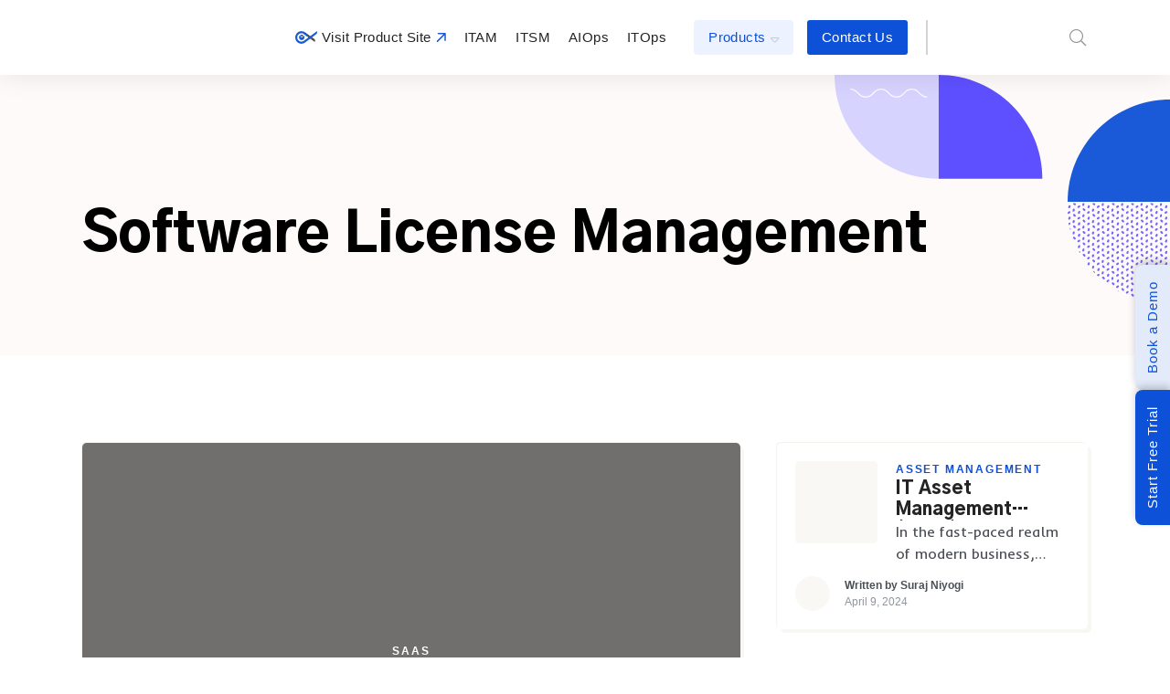

--- FILE ---
content_type: text/html; charset=UTF-8
request_url: https://infraon.io/blog/category/asset-management/software-license-management/
body_size: 22583
content:
<!DOCTYPE html><html lang="en-US" prefix="og: https://ogp.me/ns#" class="no-js" dir="ltr"><head><script data-no-optimize="1">var litespeed_docref=sessionStorage.getItem("litespeed_docref");litespeed_docref&&(Object.defineProperty(document,"referrer",{get:function(){return litespeed_docref}}),sessionStorage.removeItem("litespeed_docref"));</script><meta charset="UTF-8"><link data-optimized="2" rel="stylesheet" href="https://infraon.io/blog/wp-content/litespeed/css/9a07861532df3d7a22f97cf1ac15d11f.css?ver=a956c" /><meta http-equiv="X-UA-Compatible" content="IE=edge"/><meta name="viewport" content="width=device-width, initial-scale=1, minimum-scale=1"><meta name="author" content="SeventhQueen"/><link rel="profile" href="http://gmpg.org/xfn/11"> <script defer src="[data-uri]"></script> <title>Software License Management Archives | Infraon</title><meta name="description" content="Discover articles, tips, and best practices on network monitoring."/><meta name="robots" content="follow, index, max-snippet:-1, max-video-preview:-1, max-image-preview:large"/><link rel="canonical" href="https://infraon.io/blog/category/asset-management/software-license-management/" /><link rel="next" href="https://infraon.io/blog/category/asset-management/software-license-management/page/2/" /><meta property="og:locale" content="en_US" /><meta property="og:type" content="article" /><meta property="og:title" content="Software License Management Archives | Infraon" /><meta property="og:description" content="Discover articles, tips, and best practices on network monitoring." /><meta property="og:url" content="https://infraon.io/blog/category/asset-management/software-license-management/" /><meta property="og:site_name" content="Infraon Blogs - Experts Insights on ITOps and Customer Success" /><meta property="article:publisher" content="https://www.facebook.com/Infraon-107350731609994" /><meta name="twitter:card" content="summary_large_image" /><meta name="twitter:title" content="Software License Management Archives | Infraon" /><meta name="twitter:description" content="Discover articles, tips, and best practices on network monitoring." /><meta name="twitter:site" content="@infraoncorp" /><meta name="twitter:label1" content="Posts" /><meta name="twitter:data1" content="12" /> <script type="application/ld+json" class="rank-math-schema">{"@context":"https://schema.org","@graph":[{"@type":"Place","@id":"https://infraon.io/blog/#place","address":{"@type":"PostalAddress","streetAddress":"Infraon Corp. US, 611 Gateway Blvd, Suite 120,South San Francisco, California, 94080, United States, CA","addressLocality":"United States of America","addressRegion":"South San Francisco, California","postalCode":"94080","addressCountry":"US"}},{"@type":"Organization","@id":"https://infraon.io/blog/#organization","name":"Infraon Corp.","url":"https://infraon.io/blog","sameAs":["https://www.facebook.com/Infraon-107350731609994","https://twitter.com/infraoncorp"],"address":{"@type":"PostalAddress","streetAddress":"Infraon Corp. US, 611 Gateway Blvd, Suite 120,South San Francisco, California, 94080, United States, CA","addressLocality":"United States of America","addressRegion":"South San Francisco, California","postalCode":"94080","addressCountry":"US"},"logo":{"@type":"ImageObject","@id":"https://infraon.io/blog/#logo","url":"https://infraon.io/blog/wp-content/uploads/2022/12/infraon-blogs-logo-light-01.svg","contentUrl":"https://infraon.io/blog/wp-content/uploads/2022/12/infraon-blogs-logo-light-01.svg","caption":"Infraon Blogs - Experts Insights on ITOps and Customer Success","inLanguage":"en-US","width":"191","height":"30"},"location":{"@id":"https://infraon.io/blog/#place"}},{"@type":"WebSite","@id":"https://infraon.io/blog/#website","url":"https://infraon.io/blog","name":"Infraon Blogs - Experts Insights on ITOps and Customer Success","alternateName":"Experts Insights on ITOps and Customer Success","publisher":{"@id":"https://infraon.io/blog/#organization"},"inLanguage":"en-US"},{"@type":"BreadcrumbList","@id":"https://infraon.io/blog/category/asset-management/software-license-management/#breadcrumb","itemListElement":[{"@type":"ListItem","position":"1","item":{"@id":"https://infraon.io/blog","name":"Home"}},{"@type":"ListItem","position":"2","item":{"@id":"https://infraon.io/blog/category/asset-management/software-license-management/","name":"Software License Management"}}]},{"@type":"CollectionPage","@id":"https://infraon.io/blog/category/asset-management/software-license-management/#webpage","url":"https://infraon.io/blog/category/asset-management/software-license-management/","name":"Software License Management Archives | Infraon","isPartOf":{"@id":"https://infraon.io/blog/#website"},"inLanguage":"en-US","breadcrumb":{"@id":"https://infraon.io/blog/category/asset-management/software-license-management/#breadcrumb"}}]}</script> <link href='https://fonts.gstatic.com' crossorigin rel='preconnect' /><link rel="alternate" type="application/rss+xml" title="Expert Insights on ITOps and Customer Success &raquo; Feed" href="https://infraon.io/blog/feed/" /><link rel="alternate" type="application/rss+xml" title="Expert Insights on ITOps and Customer Success &raquo; Comments Feed" href="https://infraon.io/blog/comments/feed/" /><link rel="alternate" type="application/rss+xml" title="Expert Insights on ITOps and Customer Success &raquo; Software License Management Category Feed" href="https://infraon.io/blog/category/asset-management/software-license-management/feed/" /> <script defer type="text/javascript" src="https://infraon.io/blog/wp-includes/js/jquery/jquery.min.js" id="jquery-core-js"></script> <script defer id="front-user-profile-js-extra" src="[data-uri]"></script> <link rel="https://api.w.org/" href="https://infraon.io/blog/wp-json/" /><link rel="alternate" title="JSON" type="application/json" href="https://infraon.io/blog/wp-json/wp/v2/categories/38" /><link rel="EditURI" type="application/rsd+xml" title="RSD" href="https://infraon.io/blog/xmlrpc.php?rsd" /><meta name="generator" content="WordPress 6.8.3" /> <script defer src="[data-uri]"></script> <link rel="preload" id="typer-global-preload" href="https://infraon.io/blog/wp-content/themes/typer/assets/css/index.css?ver=1.12.0" as="style"><meta name="generator" content="Elementor 3.25.0; features: e_font_icon_svg, additional_custom_breakpoints, e_optimized_control_loading, e_element_cache; settings: css_print_method-external, google_font-enabled, font_display-swap"><link rel="icon" href="https://infraon.io/blog/wp-content/uploads/2022/12/favicon.svg" sizes="32x32" /><link rel="icon" href="https://infraon.io/blog/wp-content/uploads/2022/12/favicon.svg" sizes="192x192" /><link rel="apple-touch-icon" href="https://infraon.io/blog/wp-content/uploads/2022/12/favicon.svg" /><meta name="msapplication-TileImage" content="https://infraon.io/blog/wp-content/uploads/2022/12/favicon.svg" /> <script defer src="[data-uri]"></script> </head><body class="archive category category-software-license-management category-38 wp-custom-logo wp-embed-responsive wp-theme-typer wp-child-theme-typer-child hfeed elementor-default elementor-kit-8"> <noscript><iframe data-lazyloaded="1" src="about:blank" data-litespeed-src="https://www.googletagmanager.com/ns.html?id=GTM-NSQ8ZC6"
height="0" width="0" style="display:none;visibility:hidden"></iframe></noscript><div class="svq-page-wrapper"> <a class="skip-link screen-reader-text" href="#primary">Skip to content</a><div id="header" class="svq-header-section svq-header--sticky theme-color-light svq-menu--center"><div class="navbar-container"><nav class="navbar navbar-expand-lg svq-content--large"><div class="ty-logo"> <a href="https://infraon.io/blog/" class="custom-logo-link has-logo-dark has-logo-mobile has-logo-dark-mobile" rel="home"><img width="191" height="30" data-src="https://infraon.io/blog/wp-content/uploads/2022/12/infraon-blogs-logo-light-01.svg" class="custom-logo svq-logo-default lazyload" alt="Expert Insights on ITOps and Customer Success" src="[data-uri]" style="--smush-placeholder-width: 191px; --smush-placeholder-aspect-ratio: 191/30;" /><noscript><img width="193" height="29" src="https://infraon.io/blog/wp-content/uploads/2022/12/infraon-blogs-logo-dark-01.svg" class="custom-logo svq-logo-dark" alt="Expert Insights on ITOps and Customer Success" /></noscript><img width="193" height="29" src='data:image/svg+xml,%3Csvg%20xmlns=%22http://www.w3.org/2000/svg%22%20viewBox=%220%200%20193%2029%22%3E%3C/svg%3E' data-src="https://infraon.io/blog/wp-content/uploads/2022/12/infraon-blogs-logo-dark-01.svg" class="lazyload custom-logo svq-logo-dark" alt="Expert Insights on ITOps and Customer Success" /><noscript><img width="191" height="30" src="https://infraon.io/blog/wp-content/uploads/2022/12/infraon-blogs-logo-light-01.svg" class="custom-logo svq-mobile-logo" alt="Expert Insights on ITOps and Customer Success" /></noscript><img width="191" height="30" src='data:image/svg+xml,%3Csvg%20xmlns=%22http://www.w3.org/2000/svg%22%20viewBox=%220%200%20191%2030%22%3E%3C/svg%3E' data-src="https://infraon.io/blog/wp-content/uploads/2022/12/infraon-blogs-logo-light-01.svg" class="lazyload custom-logo svq-mobile-logo" alt="Expert Insights on ITOps and Customer Success" /><noscript><img loading="lazy" width="193" height="29" src="https://infraon.io/blog/wp-content/uploads/2022/12/infraon-blogs-logo-dark-01.svg" class="custom-logo svq-mobile-logo-dark" alt="Expert Insights on ITOps and Customer Success" /></noscript><img loading="lazy" width="193" height="29" src='data:image/svg+xml,%3Csvg%20xmlns=%22http://www.w3.org/2000/svg%22%20viewBox=%220%200%20193%2029%22%3E%3C/svg%3E' data-src="https://infraon.io/blog/wp-content/uploads/2022/12/infraon-blogs-logo-dark-01.svg" class="lazyload custom-logo svq-mobile-logo-dark" alt="Expert Insights on ITOps and Customer Success" /></a></div><div class="navbar-custom-toggler collapsed" data-toggle="collapse" data-target="#typerMainMenu"
aria-controls="typerMainMenu" aria-expanded="false"
aria-label="Toggle navigation" role="button"
data-mobile-style="full-height"> <span></span> <span></span> <span></span></div><div class="navbar-collapse collapse" id="typerMainMenu"><ul id="menu-primary_nav" class="navbar-nav mr-auto"><li itemscope="itemscope" itemtype="https://www.schema.org/SiteNavigationElement" id="menu-item-9950" class="menu-item menu-item-type-custom menu-item-object-custom menu-item-9950 nav-item"><a title=".st0{fill:#8BC3EA;}.st1{fill:#1A5AD9;}.st2{fill:#6596CF;} Visit Product Site " href="https://infraon.io/" class="nav-link"><svg xmlns="http://www.w3.org/2000/svg" xmlns:xlink="http://www.w3.org/1999/xlink" version="1.1" id="Layer_1" x="0px" y="0px" width="24px" height="24px" viewBox="0 0 24 24" style="enable-background:new 0 0 24 24;" xml:space="preserve"><g><g><g><path class="st0" d="M21.7,15.6c0,0.5-0.1,0.9-0.4,1.3l-4.4-3.2l-2-1.4L14,11.6L14,11.5l-3.7-2.7L9.5,8.3H9.4l1.3-1.8l0,0     l0.2,0.1l0.3,0.2L11.6,7l5.2,3.8l2,1.4l2,1.4C21.4,14.1,21.7,14.8,21.7,15.6z"></path></g><g><path class="st1" d="M10.1,11.9c0,1.7-1.3,3-3,3s-3-1.4-3-3c0-0.1,0-0.2,0-0.3l0,0c0.1-1,0.7-1.9,1.6-2.4c0,0.1,0,0.1,0,0.1v1.2     c0,0.4,0.2,0.8,0.4,1c0.3,0.3,0.6,0.4,1,0.4c0.8,0,1.5-0.6,1.5-1.5V9.3V9.2C9.5,9.8,10.1,10.7,10.1,11.9     C10.1,11.8,10.1,11.9,10.1,11.9z"></path></g><g><path class="st0" d="M7.9,9.1v1.3c0,0.5-0.3,0.9-0.8,0.9c-0.5,0-0.8-0.4-0.8-0.9V9.1V9.1c0,0,0,0,0.1,0C6.6,9,6.9,9,7.1,9     C7.4,9,7.7,9,7.9,9.1C7.9,9.1,7.9,9.1,7.9,9.1C7.9,9.1,7.9,9.1,7.9,9.1z"></path></g><g><path class="st1" d="M23.6,5.2l-7.1,5.4l-2,1.4l-0.9,0.6l0,0l0,0l-0.1,0.1l-3.7,2.7l-0.1,0.1L9,16c0,0,0,0-0.1,0     c-0.6,0.3-1.4,0.6-2.2,0.6c-2.5,0-4.5-2.1-4.5-4.6s2-4.6,4.5-4.6C7.5,7.3,8.4,7.6,9,8c0.3,0.1,0.5,0.3,0.7,0.6l3.7,2.6l0.1,0.1     c-0.2-1.8-1.1-3.4-2.4-4.5c-1.2-1-2.8-1.7-4.4-1.7C3.1,5.1,0,8.2,0,12c0,3,1.8,5.5,4.5,6.5c0.7,0.3,1.5,0.4,2.3,0.4     c0.1,0,0.2,0,0.3,0c1.6-0.1,3-0.7,4.1-1.7l0.1-0.1l5.2-3.8l1.9-1.4l4.7-3.6C23.7,8,24,7.3,24,6.5C24.1,6,23.9,5.6,23.6,5.2z"></path></g><g><path class="st2" d="M16.5,13.4l1.9-1.4l0.5,0.3l-2.2,1.2L16.5,13.4z"></path></g></g></g></svg> <span style="margin:0 5px;">Visit Product Site</span> <svg xmlns="http://www.w3.org/2000/svg" width="11" height="10" viewBox="0 0 11 10" fill="none"><path d="M10.7661 0.75V8.25C10.7661 8.6875 10.4224 9 10.0161 9C9.57861 9 9.26611 8.6875 9.26611 8.25V2.5625L2.04736 9.78125C1.89111 9.9375 1.70361 10 1.51611 10C1.29736 10 1.10986 9.9375 0.984863 9.78125C0.672363 9.5 0.672363 9.03125 0.984863 8.75L8.20361 1.5H2.51611C2.07861 1.5 1.76611 1.1875 1.76611 0.75C1.76611 0.34375 2.07861 0 2.51611 0H10.0161C10.4224 0 10.7661 0.34375 10.7661 0.75Z" fill="#1A5AD9"></path></svg></a></li><li itemscope="itemscope" itemtype="https://www.schema.org/SiteNavigationElement" id="menu-item-3092" class="menu-item menu-item-type-taxonomy menu-item-object-category menu-item-3092 nav-item"><a title="ITAM" href="https://infraon.io/blog/category/asset-management/itam/" class="nav-link">ITAM</a></li><li itemscope="itemscope" itemtype="https://www.schema.org/SiteNavigationElement" id="menu-item-3042" class="menu-item menu-item-type-taxonomy menu-item-object-category menu-item-3042 nav-item"><a title="ITSM" href="https://infraon.io/blog/category/itsm/" class="nav-link">ITSM</a></li><li itemscope="itemscope" itemtype="https://www.schema.org/SiteNavigationElement" id="menu-item-3044" class="menu-item menu-item-type-taxonomy menu-item-object-category menu-item-3044 nav-item"><a title="AIOps" href="https://infraon.io/blog/category/ai-ops/" class="nav-link">AIOps</a></li><li itemscope="itemscope" itemtype="https://www.schema.org/SiteNavigationElement" id="menu-item-3093" class="menu-item menu-item-type-taxonomy menu-item-object-category menu-item-3093 nav-item"><a title="ITOps" href="https://infraon.io/blog/category/it-ops/" class="nav-link">ITOps</a></li><li itemscope="itemscope" itemtype="https://www.schema.org/SiteNavigationElement" id="menu-item-3094" class="menu-item menu-item-type-custom menu-item-object-custom menu-item-has-children dropdown dropdown-hover-animate menu-item-3094 nav-item"><a title="Products" href="#" data-toggle="dropdown" aria-haspopup="true" aria-expanded="false" class="dropdown-toggle   nav-link" id="menu-item-dropdown-3094">Products</a><ul class="dropdown-menu" aria-labelledby="menu-item-dropdown-3094" role="menu"><li itemscope="itemscope" itemtype="https://www.schema.org/SiteNavigationElement" id="menu-item-3098" class="menu-item menu-item-type-custom menu-item-object-custom menu-item-3098 nav-item"><a title="Infraon Infinity" href="https://infraon.io/infraon-infinity.html" class="dropdown-item nav-link">Infraon Infinity</a></li><li itemscope="itemscope" itemtype="https://www.schema.org/SiteNavigationElement" id="menu-item-3104" class="menu-item menu-item-type-custom menu-item-object-custom menu-item-3104 nav-item"><a title="Infraon Assets" href="https://infraon.io/asset-management-software.html" class="dropdown-item nav-link">Infraon Assets</a></li><li itemscope="itemscope" itemtype="https://www.schema.org/SiteNavigationElement" id="menu-item-3106" class="menu-item menu-item-type-custom menu-item-object-custom menu-item-3106 nav-item"><a title="Infraon ITSM" href="https://infraon.io/itsm-software.html" class="dropdown-item nav-link">Infraon ITSM</a></li><li itemscope="itemscope" itemtype="https://www.schema.org/SiteNavigationElement" id="menu-item-3101" class="menu-item menu-item-type-custom menu-item-object-custom menu-item-3101 nav-item"><a title="Infraon NMS" href="https://infraon.io/infraon-nms.html" class="dropdown-item nav-link">Infraon NMS</a></li><li itemscope="itemscope" itemtype="https://www.schema.org/SiteNavigationElement" id="menu-item-3100" class="menu-item menu-item-type-custom menu-item-object-custom menu-item-3100 nav-item"><a title="Infraon ITIM/IMS" href="https://infraon.io/infraon-itim.html" class="dropdown-item nav-link">Infraon ITIM/IMS</a></li><li itemscope="itemscope" itemtype="https://www.schema.org/SiteNavigationElement" id="menu-item-10912" class="menu-item menu-item-type-custom menu-item-object-custom menu-item-10912 nav-item"><a title="Infraon AIOps" href="https://infraon.io/infraon-aiops.html" class="dropdown-item nav-link">Infraon AIOps</a></li><li itemscope="itemscope" itemtype="https://www.schema.org/SiteNavigationElement" id="menu-item-10913" class="menu-item menu-item-type-custom menu-item-object-custom menu-item-10913 nav-item"><a title="Infraon NCCM" href="https://infraon.io/infraon-nccm.html" class="dropdown-item nav-link">Infraon NCCM</a></li><li itemscope="itemscope" itemtype="https://www.schema.org/SiteNavigationElement" id="menu-item-10914" class="menu-item menu-item-type-custom menu-item-object-custom menu-item-10914 nav-item"><a title="Infraon OSS" href="https://infraon.io/infraon-oss.html" class="dropdown-item nav-link">Infraon OSS</a></li></ul></li><li itemscope="itemscope" itemtype="https://www.schema.org/SiteNavigationElement" id="menu-item-11808" class="menu-item menu-item-type-custom menu-item-object-custom menu-item-11808 nav-item"><a title="Contact Us" href="https://infraon.io/contact-us.html?utm_source=Blog&#038;utm_medium=CTA&#038;utm_campaign=Blog+Page&#038;utm_content=Contact+us" class="nav-link">Contact Us</a></li></ul><form class="form-inline pl-lg-7 my-2 my-lg-0" method="get" id="searchform"
action="https://infraon.io/blog/"><div class="ty-search"> <a href="#" class="btn btn-link btn-search-toggle" data-action="btn-search-toggle"> <span class="btn--default-state"> <span class="svq-icon icon-search icon--x18"></span> </span> <span class="btn--active-state"> <span class="svq-icon icon-close icon--x18"></span> </span> </a> <input class="form-control ty-search-input" type="text"
name="s"
value=""
placeholder="What do you want to find?"
aria-label="Search"></div></form></div></nav></div></div><div class="svq-body-section svq-tpl-no-side svq-content--large"><div class="svq-site-content"><div class="svq-panel svq-panel--light"><header class="entry-header entry-header--default"><div class="entry-header-content"><nav aria-label="breadcrumb" class="svq-breadcrumb"><ol class="breadcrumb will-animate" itemscope itemtype="http://schema.org/BreadcrumbList"  data-cssanimate="fadeInDown"><li itemprop="itemListElement" itemscope itemtype="http://schema.org/ListItem" class="breadcrumb__item"><a itemprop="item" class="breadcrumb__link" href="https://infraon.io/blog/" title="Expert Insights on ITOps and Customer Success" ><span itemprop="name">Home</span></a><meta itemprop="position" content="1" /></li> <span class="sep">&#47;</span><li itemprop="itemListElement" itemscope itemtype="http://schema.org/ListItem" class="breadcrumb__item active"><a itemprop="item" class="breadcrumb__link" href="https://infraon.io/blog/category/asset-management/" title="Asset Management"><span itemprop="name">Asset Management</span></a><meta itemprop="position" content="2" /></li></ol></nav><h1 class="entry-title"> Software License Management</h1></div></header></div><main id="primary" class="svq-main-page"><div class="svq-page type-page"><div class="entry-content"><div class="svq-media-masonry"><div class="svq-masonry-articles svq-article--list-card svq-masonry-lg-3 svq-masonry-md-2 svq-masonry-sm-1"><div class="svq-grid-sizer"></div><div class="svq-article-col  svq-masonry-span"><article class="post-10684 post type-post status-publish format-standard hentry category-saas category-software-license-management tag-saas svq-article has-post-thumbnail    "><div class="post-thumbnail"><figure class="svq-media-image"><div class="svq-progressive"><div class="aspect-ratio-placeholder-fill aspect-ratio-1-1"></div><div class="svq-progressive__placeholder-image "> <a href="https://infraon.io/blog/saas-subscription-management-a-detailed-guide/"> <noscript><img width="120" height="120" src="https://infraon.io/blog/wp-content/uploads/2025/03/51684-min-120x120.webp" class="svq-progressive__image wp-post-image" alt="51684 min" data-object-fit="cover" decoding="async" srcset="https://infraon.io/blog/wp-content/uploads/2025/03/51684-min-120x120.webp 120w, https://infraon.io/blog/wp-content/uploads/2025/03/51684-min-150x150.webp 150w, https://infraon.io/blog/wp-content/uploads/2025/03/51684-min-350x350.webp 350w, https://infraon.io/blog/wp-content/uploads/2025/03/51684-min-240x240.webp 240w, https://infraon.io/blog/wp-content/uploads/2025/03/51684-min-100x100.webp 100w" sizes="100vw" title="SaaS Subscription Management: A Detailed Guide 1"></noscript><img width="120" height="120" src='data:image/svg+xml,%3Csvg%20xmlns=%22http://www.w3.org/2000/svg%22%20viewBox=%220%200%20120%20120%22%3E%3C/svg%3E' data-src="https://infraon.io/blog/wp-content/uploads/2025/03/51684-min-120x120.webp" class="lazyload svq-progressive__image wp-post-image" alt="51684 min" data-object-fit="cover" decoding="async" data-srcset="https://infraon.io/blog/wp-content/uploads/2025/03/51684-min-120x120.webp 120w, https://infraon.io/blog/wp-content/uploads/2025/03/51684-min-150x150.webp 150w, https://infraon.io/blog/wp-content/uploads/2025/03/51684-min-350x350.webp 350w, https://infraon.io/blog/wp-content/uploads/2025/03/51684-min-240x240.webp 240w, https://infraon.io/blog/wp-content/uploads/2025/03/51684-min-100x100.webp 100w" data-sizes="100vw" title="SaaS Subscription Management: A Detailed Guide 1"> <span class="svq-img-loader"></span> <noscript> <img width="150" height="150" src="https://infraon.io/blog/wp-content/uploads/2025/03/51684-min-150x150.webp" class="skip-lazy wp-post-image" alt="51684 min" decoding="async" srcset="https://infraon.io/blog/wp-content/uploads/2025/03/51684-min-150x150.webp 150w, https://infraon.io/blog/wp-content/uploads/2025/03/51684-min-350x350.webp 350w, https://infraon.io/blog/wp-content/uploads/2025/03/51684-min-240x240.webp 240w, https://infraon.io/blog/wp-content/uploads/2025/03/51684-min-120x120.webp 120w, https://infraon.io/blog/wp-content/uploads/2025/03/51684-min-100x100.webp 100w" sizes="100vw" title="SaaS Subscription Management: A Detailed Guide 2"> </noscript> </a></div></div><figcaption class="svq-figcaption will-animate" data-cssanimate="fadeIn"></figcaption></figure></div><div class="svq-article-content"><ol class="meta-category "
data-cssanimate="fadeInDown"><li class="meta-category__item"> <a href="https://infraon.io/blog/category/saas/" class="meta-category__link"> SaaS </a> <span></span></li><li class="meta-category__item"> <a href="https://infraon.io/blog/category/asset-management/software-license-management/" class="meta-category__link"> Software License Management </a></li></ol><div class="heading-title"><div class="heading-title-content"><h2 class="heading-title-text"> <a href="https://infraon.io/blog/saas-subscription-management-a-detailed-guide/" class="heading-title-link"> SaaS Subscription Management: A Detailed Guide </a></h2></div></div><div class="post-excerpt"> <a href="https://infraon.io/blog/saas-subscription-management-a-detailed-guide/" class="screen-reader-link"> SaaS subscription management is all about software companies&#8217; tools and processes to handle billing and customer relationships throughout the customer journey. It goes beyond basic recurring billing by supporting more complex pricing models, helping businesses manage subscriptions more effectively. In today&#8217;s market, subscription management has become a must-have for companies offering software as a service [&hellip;] </a></div><div class="entry-meta"><div class="author-avatar"> <a href="https://infraon.io/blog/profile/sanjivvaigankar" rel="author"> <noscript><img src="https://infraon.io/blog/wp-content/uploads/2024/04/1674127232101-100x100.jpg.webp" width="60" height="60" srcset="https://infraon.io/blog/wp-content/uploads/2024/04/1674127232101-120x120.jpg.webp 2x" alt="Sanjiv Vaigankar" class="avatar avatar-60 wp-user-avatar wp-user-avatar-60 alignnone photo avatar-img" /></noscript><img src='data:image/svg+xml,%3Csvg%20xmlns=%22http://www.w3.org/2000/svg%22%20viewBox=%220%200%2060%2060%22%3E%3C/svg%3E' data-src="https://infraon.io/blog/wp-content/uploads/2024/04/1674127232101-100x100.jpg.webp" width="60" height="60" data-srcset="https://infraon.io/blog/wp-content/uploads/2024/04/1674127232101-120x120.jpg 2x" alt="Sanjiv Vaigankar" class="lazyload avatar avatar-60 wp-user-avatar wp-user-avatar-60 alignnone photo avatar-img" /> </a></div><div class="entry-meta__content"> <span class="by-line"> <span class="author"> Written by <a href="https://infraon.io/blog/profile/sanjivvaigankar" title="Posts by Sanjiv Vaigankar" rel="author">Sanjiv Vaigankar</a> </span> </span> <span class="posted-on"> <a href="https://infraon.io/blog/saas-subscription-management-a-detailed-guide/" rel="bookmark" class="posted-on__updated"><time class="entry-date published" datetime="2025-03-21T06:08:47+00:00">March 21, 2025</time><time class="modify-date updated hide hidden d-none" datetime="2025-04-30T10:48:47+00:00">April 30, 2025</time></a> </span></div></div></div></article></div><div class="svq-article-col  "><article class="post-9102 post type-post status-publish format-standard hentry category-asset-management category-infraon-assets category-itam category-software-license-management tag-asset-management tag-asset-management-software svq-article has-post-thumbnail    "><div class="post-thumbnail"><figure class="svq-media-image"><div class="svq-progressive"><div class="aspect-ratio-placeholder-fill aspect-ratio-1-1"></div><div class="svq-progressive__placeholder-image "> <a href="https://infraon.io/blog/it-asset-management-itam-best-practices/"> <noscript><img width="120" height="120" src="https://infraon.io/blog/wp-content/uploads/2024/04/1347-min-120x120.webp" class="svq-progressive__image wp-post-image" alt="1347 min" data-object-fit="cover" decoding="async" srcset="https://infraon.io/blog/wp-content/uploads/2024/04/1347-min-120x120.webp 120w, https://infraon.io/blog/wp-content/uploads/2024/04/1347-min-150x150.webp 150w, https://infraon.io/blog/wp-content/uploads/2024/04/1347-min-700x700.webp 700w, https://infraon.io/blog/wp-content/uploads/2024/04/1347-min-350x350.webp 350w, https://infraon.io/blog/wp-content/uploads/2024/04/1347-min-240x240.webp 240w, https://infraon.io/blog/wp-content/uploads/2024/04/1347-min-100x100.webp 100w" sizes="100vw" title="IT Asset Management (ITAM) Best Practices 3"></noscript><img width="120" height="120" src='data:image/svg+xml,%3Csvg%20xmlns=%22http://www.w3.org/2000/svg%22%20viewBox=%220%200%20120%20120%22%3E%3C/svg%3E' data-src="https://infraon.io/blog/wp-content/uploads/2024/04/1347-min-120x120.webp" class="lazyload svq-progressive__image wp-post-image" alt="1347 min" data-object-fit="cover" decoding="async" data-srcset="https://infraon.io/blog/wp-content/uploads/2024/04/1347-min-120x120.webp 120w, https://infraon.io/blog/wp-content/uploads/2024/04/1347-min-150x150.webp 150w, https://infraon.io/blog/wp-content/uploads/2024/04/1347-min-700x700.webp 700w, https://infraon.io/blog/wp-content/uploads/2024/04/1347-min-350x350.webp 350w, https://infraon.io/blog/wp-content/uploads/2024/04/1347-min-240x240.webp 240w, https://infraon.io/blog/wp-content/uploads/2024/04/1347-min-100x100.webp 100w" data-sizes="100vw" title="IT Asset Management (ITAM) Best Practices 3"> <span class="svq-img-loader"></span> <noscript> <img width="150" height="150" src="https://infraon.io/blog/wp-content/uploads/2024/04/1347-min-150x150.webp" class="skip-lazy wp-post-image" alt="1347 min" decoding="async" srcset="https://infraon.io/blog/wp-content/uploads/2024/04/1347-min-150x150.webp 150w, https://infraon.io/blog/wp-content/uploads/2024/04/1347-min-700x700.webp 700w, https://infraon.io/blog/wp-content/uploads/2024/04/1347-min-350x350.webp 350w, https://infraon.io/blog/wp-content/uploads/2024/04/1347-min-240x240.webp 240w, https://infraon.io/blog/wp-content/uploads/2024/04/1347-min-120x120.webp 120w, https://infraon.io/blog/wp-content/uploads/2024/04/1347-min-100x100.webp 100w" sizes="100vw" title="IT Asset Management (ITAM) Best Practices 4"> </noscript> </a></div></div><figcaption class="svq-figcaption will-animate" data-cssanimate="fadeIn"></figcaption></figure></div><ol class="meta-category "
data-cssanimate="fadeInDown"><li class="meta-category__item"> <a href="https://infraon.io/blog/category/asset-management/" class="meta-category__link"> Asset Management </a> <span></span></li><li class="meta-category__item"> <a href="https://infraon.io/blog/category/infraon-assets/" class="meta-category__link"> Infraon Assets </a> <span></span></li><li class="meta-category__item"> <a href="https://infraon.io/blog/category/asset-management/itam/" class="meta-category__link"> ITAM </a> <span></span></li><li class="meta-category__item"> <a href="https://infraon.io/blog/category/asset-management/software-license-management/" class="meta-category__link"> Software License Management </a></li></ol><div class="heading-title"><div class="heading-title-content"><h2 class="heading-title-text"> <a href="https://infraon.io/blog/it-asset-management-itam-best-practices/" class="heading-title-link"> IT Asset Management (ITAM) Best Practices </a></h2></div></div><div class="post-excerpt"> <a href="https://infraon.io/blog/it-asset-management-itam-best-practices/" class="screen-reader-link"> In the fast-paced realm of modern business, efficiently tracking and managing a diverse array of assets, from hardware and software to virtual and non-IT resources, is imperative. Implementing robust IT asset management best practices is the key to achieving this seamlessly. By adopting an ITAM strategy, organizations can unlock a multitude of benefits, including the [&hellip;] </a></div><div class="entry-meta"><div class="author-avatar"> <a href="https://infraon.io/blog/profile/surajniyogi" rel="author"> <noscript><img src="https://infraon.io/blog/wp-content/uploads/2023/05/sss-1.jpg.webp" width="60" height="60" srcset="https://infraon.io/blog/wp-content/uploads/2023/05/sss-1.jpg.webp 2x" alt="Suraj Niyogi" class="avatar avatar-60 wp-user-avatar wp-user-avatar-60 alignnone photo avatar-img" /></noscript><img src='data:image/svg+xml,%3Csvg%20xmlns=%22http://www.w3.org/2000/svg%22%20viewBox=%220%200%2060%2060%22%3E%3C/svg%3E' data-src="https://infraon.io/blog/wp-content/uploads/2023/05/sss-1.jpg.webp" width="60" height="60" data-srcset="https://infraon.io/blog/wp-content/uploads/2023/05/sss-1.jpg 2x" alt="Suraj Niyogi" class="lazyload avatar avatar-60 wp-user-avatar wp-user-avatar-60 alignnone photo avatar-img" /> </a></div><div class="entry-meta__content"> <span class="by-line"> <span class="author"> Written by <a href="https://infraon.io/blog/profile/surajniyogi" title="Posts by Suraj Niyogi" rel="author">Suraj Niyogi</a> </span> </span> <span class="posted-on"> <a href="https://infraon.io/blog/it-asset-management-itam-best-practices/" rel="bookmark" class="posted-on__updated"><time class="entry-date published" datetime="2024-04-09T11:32:23+00:00">April 9, 2024</time><time class="modify-date updated hide hidden d-none" datetime="2025-07-04T08:44:39+00:00">July 4, 2025</time></a> </span></div></div></article></div><div class="svq-article-col  "><article class="post-9117 post type-post status-publish format-standard hentry category-asset-depreciation category-asset-management category-goodreads category-software-asset-management category-software-license-management tag-asset-depreciation tag-asset-management svq-article has-post-thumbnail    "><div class="post-thumbnail"><figure class="svq-media-image"><div class="svq-progressive"><div class="aspect-ratio-placeholder-fill aspect-ratio-1-1"></div><div class="svq-progressive__placeholder-image "> <a href="https://infraon.io/blog/the-in-depth-guide-to-asset-depreciation/"> <noscript><img width="120" height="120" src="https://infraon.io/blog/wp-content/uploads/2024/04/60894-min-1-120x120.webp" class="svq-progressive__image wp-post-image" alt="60894 min 1" data-object-fit="cover" decoding="async" srcset="https://infraon.io/blog/wp-content/uploads/2024/04/60894-min-1-120x120.webp 120w, https://infraon.io/blog/wp-content/uploads/2024/04/60894-min-1-150x150.webp 150w, https://infraon.io/blog/wp-content/uploads/2024/04/60894-min-1-700x700.webp 700w, https://infraon.io/blog/wp-content/uploads/2024/04/60894-min-1-350x350.webp 350w, https://infraon.io/blog/wp-content/uploads/2024/04/60894-min-1-240x240.webp 240w, https://infraon.io/blog/wp-content/uploads/2024/04/60894-min-1-100x100.webp 100w" sizes="100vw" title="A comprehensive guide to asset depreciation for 2025 5"></noscript><img width="120" height="120" src='data:image/svg+xml,%3Csvg%20xmlns=%22http://www.w3.org/2000/svg%22%20viewBox=%220%200%20120%20120%22%3E%3C/svg%3E' data-src="https://infraon.io/blog/wp-content/uploads/2024/04/60894-min-1-120x120.webp" class="lazyload svq-progressive__image wp-post-image" alt="60894 min 1" data-object-fit="cover" decoding="async" data-srcset="https://infraon.io/blog/wp-content/uploads/2024/04/60894-min-1-120x120.webp 120w, https://infraon.io/blog/wp-content/uploads/2024/04/60894-min-1-150x150.webp 150w, https://infraon.io/blog/wp-content/uploads/2024/04/60894-min-1-700x700.webp 700w, https://infraon.io/blog/wp-content/uploads/2024/04/60894-min-1-350x350.webp 350w, https://infraon.io/blog/wp-content/uploads/2024/04/60894-min-1-240x240.webp 240w, https://infraon.io/blog/wp-content/uploads/2024/04/60894-min-1-100x100.webp 100w" data-sizes="100vw" title="A comprehensive guide to asset depreciation for 2025 5"> <span class="svq-img-loader"></span> <noscript> <img width="150" height="150" src="https://infraon.io/blog/wp-content/uploads/2024/04/60894-min-1-150x150.webp" class="skip-lazy wp-post-image" alt="60894 min 1" decoding="async" srcset="https://infraon.io/blog/wp-content/uploads/2024/04/60894-min-1-150x150.webp 150w, https://infraon.io/blog/wp-content/uploads/2024/04/60894-min-1-700x700.webp 700w, https://infraon.io/blog/wp-content/uploads/2024/04/60894-min-1-350x350.webp 350w, https://infraon.io/blog/wp-content/uploads/2024/04/60894-min-1-240x240.webp 240w, https://infraon.io/blog/wp-content/uploads/2024/04/60894-min-1-120x120.webp 120w, https://infraon.io/blog/wp-content/uploads/2024/04/60894-min-1-100x100.webp 100w" sizes="100vw" title="A comprehensive guide to asset depreciation for 2025 6"> </noscript> </a></div></div><figcaption class="svq-figcaption will-animate" data-cssanimate="fadeIn"></figcaption></figure></div><ol class="meta-category "
data-cssanimate="fadeInDown"><li class="meta-category__item"> <a href="https://infraon.io/blog/category/asset-management/asset-depreciation/" class="meta-category__link"> Asset Depreciation </a> <span></span></li><li class="meta-category__item"> <a href="https://infraon.io/blog/category/asset-management/" class="meta-category__link"> Asset Management </a> <span></span></li><li class="meta-category__item"> <a href="https://infraon.io/blog/category/goodreads/" class="meta-category__link"> Good Reads </a> <span></span></li><li class="meta-category__item"> <a href="https://infraon.io/blog/category/asset-management/software-asset-management/" class="meta-category__link"> Software Asset Management </a> <span></span></li><li class="meta-category__item"> <a href="https://infraon.io/blog/category/asset-management/software-license-management/" class="meta-category__link"> Software License Management </a></li></ol><div class="heading-title"><div class="heading-title-content"><h2 class="heading-title-text"> <a href="https://infraon.io/blog/the-in-depth-guide-to-asset-depreciation/" class="heading-title-link"> A comprehensive guide to asset depreciation for 2025 </a></h2></div></div><div class="post-excerpt"> <a href="https://infraon.io/blog/the-in-depth-guide-to-asset-depreciation/" class="screen-reader-link"> Introduction &nbsp; In finance and accounting, asset depreciation plays a crucial role in accurately reflecting the value of tangible assets over time. As we embark on a new year, businesses and individuals must understand the complexities of asset depreciation for 2025. This guide highlights the importance of asset depreciation in financial reporting, analysis, and decision-making. We [&hellip;] </a></div><div class="entry-meta"><div class="author-avatar"> <a href="https://infraon.io/blog/profile/aishwarya" rel="author"> <noscript><img src="https://infraon.io/blog/wp-content/uploads/2024/07/5228bae597b046a1bdd7e623c9017482-100x100.jpg.webp" width="60" height="60" srcset="https://infraon.io/blog/wp-content/uploads/2024/07/5228bae597b046a1bdd7e623c9017482-120x120.jpg.webp 2x" alt="Aishwarya R" class="avatar avatar-60 wp-user-avatar wp-user-avatar-60 alignnone photo avatar-img" /></noscript><img src='data:image/svg+xml,%3Csvg%20xmlns=%22http://www.w3.org/2000/svg%22%20viewBox=%220%200%2060%2060%22%3E%3C/svg%3E' data-src="https://infraon.io/blog/wp-content/uploads/2024/07/5228bae597b046a1bdd7e623c9017482-100x100.jpg.webp" width="60" height="60" data-srcset="https://infraon.io/blog/wp-content/uploads/2024/07/5228bae597b046a1bdd7e623c9017482-120x120.jpg 2x" alt="Aishwarya R" class="lazyload avatar avatar-60 wp-user-avatar wp-user-avatar-60 alignnone photo avatar-img" /> </a></div><div class="entry-meta__content"> <span class="by-line"> <span class="author"> Written by <a href="https://infraon.io/blog/profile/aishwarya" title="Posts by Aishwarya R" rel="author">Aishwarya R</a> </span> </span> <span class="posted-on"> <a href="https://infraon.io/blog/the-in-depth-guide-to-asset-depreciation/" rel="bookmark" class="posted-on__updated"><time class="entry-date published" datetime="2024-04-06T12:49:27+00:00">April 6, 2024</time><time class="modify-date updated hide hidden d-none" datetime="2025-08-06T12:02:59+00:00">August 6, 2025</time></a> </span></div></div></article></div><div class="svq-article-col  "><article class="post-8030 post type-post status-publish format-standard hentry category-asset-management category-saas category-software-license-management tag-license-management tag-saas svq-article has-post-thumbnail    "><div class="post-thumbnail"><figure class="svq-media-image"><div class="svq-progressive"><div class="aspect-ratio-placeholder-fill aspect-ratio-1-1"></div><div class="svq-progressive__placeholder-image "> <a href="https://infraon.io/blog/10-steps-to-conducting-a-saas-license-audit/"> <noscript><img width="120" height="120" src="https://infraon.io/blog/wp-content/uploads/2023/11/10492-min-120x120.jpg.webp" class="svq-progressive__image wp-post-image" alt="10492 min" data-object-fit="cover" decoding="async" srcset="https://infraon.io/blog/wp-content/uploads/2023/11/10492-min-120x120.jpg.webp 120w, https://infraon.io/blog/wp-content/uploads/2023/11/10492-min-150x150.jpg.webp 150w, https://infraon.io/blog/wp-content/uploads/2023/11/10492-min-350x350.jpg.webp 350w, https://infraon.io/blog/wp-content/uploads/2023/11/10492-min-240x240.jpg.webp 240w, https://infraon.io/blog/wp-content/uploads/2023/11/10492-min-100x100.jpg.webp 100w" sizes="100vw" title="A step-by-step guide to conducting a thorough SaaS license audit 7"></noscript><img width="120" height="120" src='data:image/svg+xml,%3Csvg%20xmlns=%22http://www.w3.org/2000/svg%22%20viewBox=%220%200%20120%20120%22%3E%3C/svg%3E' data-src="https://infraon.io/blog/wp-content/uploads/2023/11/10492-min-120x120.jpg.webp" class="lazyload svq-progressive__image wp-post-image" alt="10492 min" data-object-fit="cover" decoding="async" data-srcset="https://infraon.io/blog/wp-content/uploads/2023/11/10492-min-120x120.jpg.webp 120w, https://infraon.io/blog/wp-content/uploads/2023/11/10492-min-150x150.jpg.webp 150w, https://infraon.io/blog/wp-content/uploads/2023/11/10492-min-350x350.jpg.webp 350w, https://infraon.io/blog/wp-content/uploads/2023/11/10492-min-240x240.jpg.webp 240w, https://infraon.io/blog/wp-content/uploads/2023/11/10492-min-100x100.jpg.webp 100w" data-sizes="100vw" title="A step-by-step guide to conducting a thorough SaaS license audit 7"> <span class="svq-img-loader"></span> <noscript> <img width="150" height="150" src="https://infraon.io/blog/wp-content/uploads/2023/11/10492-min-150x150.jpg.webp" class="skip-lazy wp-post-image" alt="10492 min" decoding="async" srcset="https://infraon.io/blog/wp-content/uploads/2023/11/10492-min-150x150.jpg.webp 150w, https://infraon.io/blog/wp-content/uploads/2023/11/10492-min-350x350.jpg.webp 350w, https://infraon.io/blog/wp-content/uploads/2023/11/10492-min-240x240.jpg.webp 240w, https://infraon.io/blog/wp-content/uploads/2023/11/10492-min-120x120.jpg.webp 120w, https://infraon.io/blog/wp-content/uploads/2023/11/10492-min-100x100.jpg.webp 100w" sizes="100vw" title="A step-by-step guide to conducting a thorough SaaS license audit 8"> </noscript> </a></div></div><figcaption class="svq-figcaption will-animate" data-cssanimate="fadeIn"></figcaption></figure></div><ol class="meta-category "
data-cssanimate="fadeInDown"><li class="meta-category__item"> <a href="https://infraon.io/blog/category/asset-management/" class="meta-category__link"> Asset Management </a> <span></span></li><li class="meta-category__item"> <a href="https://infraon.io/blog/category/saas/" class="meta-category__link"> SaaS </a> <span></span></li><li class="meta-category__item"> <a href="https://infraon.io/blog/category/asset-management/software-license-management/" class="meta-category__link"> Software License Management </a></li></ol><div class="heading-title"><div class="heading-title-content"><h2 class="heading-title-text"> <a href="https://infraon.io/blog/10-steps-to-conducting-a-saas-license-audit/" class="heading-title-link"> A step-by-step guide to conducting a thorough SaaS license audit </a></h2></div></div><div class="post-excerpt"> <a href="https://infraon.io/blog/10-steps-to-conducting-a-saas-license-audit/" class="screen-reader-link"> A software-as-a-service license audit is a systematic accounting process for managing these digital assets. Managing these licenses is crucial for organizations to ensure compliance, optimize costs, and maintain operational efficiency. However, some challenges make a SaaS license audit a resource-intensive task that requires careful planning, cross-departmental cooperation, and, often, specialized tools for tracking and analysis. [&hellip;] </a></div><div class="entry-meta"><div class="author-avatar"> <a href="https://infraon.io/blog/profile/soumya" rel="author"> <noscript><img src="https://infraon.io/blog/wp-content/uploads/2023/05/Soumya-SN.jpeg.webp" width="60" height="60" srcset="https://infraon.io/blog/wp-content/uploads/2023/05/Soumya-SN.jpeg.webp 2x" alt="Soumya Nandhakumar" class="avatar avatar-60 wp-user-avatar wp-user-avatar-60 alignnone photo avatar-img" /></noscript><img src='data:image/svg+xml,%3Csvg%20xmlns=%22http://www.w3.org/2000/svg%22%20viewBox=%220%200%2060%2060%22%3E%3C/svg%3E' data-src="https://infraon.io/blog/wp-content/uploads/2023/05/Soumya-SN.jpeg.webp" width="60" height="60" data-srcset="https://infraon.io/blog/wp-content/uploads/2023/05/Soumya-SN.jpeg 2x" alt="Soumya Nandhakumar" class="lazyload avatar avatar-60 wp-user-avatar wp-user-avatar-60 alignnone photo avatar-img" /> </a></div><div class="entry-meta__content"> <span class="by-line"> <span class="author"> Written by <a href="https://infraon.io/blog/profile/soumya" title="Posts by Soumya Nandhakumar" rel="author">Soumya Nandhakumar</a> </span> </span> <span class="posted-on"> <a href="https://infraon.io/blog/10-steps-to-conducting-a-saas-license-audit/" rel="bookmark" class="posted-on__updated"><time class="entry-date published" datetime="2023-11-28T12:11:01+00:00">November 28, 2023</time><time class="modify-date updated hide hidden d-none" datetime="2025-07-04T12:08:47+00:00">July 4, 2025</time></a> </span></div></div></article></div><div class="svq-article-col  "><article class="post-8007 post type-post status-publish format-standard hentry category-asset-management category-saas category-software-license-management tag-license-management tag-saas svq-article has-post-thumbnail    "><div class="post-thumbnail"><figure class="svq-media-image"><div class="svq-progressive"><div class="aspect-ratio-placeholder-fill aspect-ratio-1-1"></div><div class="svq-progressive__placeholder-image "> <a href="https://infraon.io/blog/saas-license-management-future-trends/"> <noscript><img width="120" height="120" src="https://infraon.io/blog/wp-content/uploads/2023/11/document-management-system-dms-being-setup-by-it-consultant-working-laptop-computer-office-with-document-directory-software-archiving-searching-managing-corporate-file-information-min-120x120.jpg.webp" class="svq-progressive__image wp-post-image" alt="document management system dms being setup by it consultant working laptop computer office with document directory software archiving searching managing corporate file information min" data-object-fit="cover" decoding="async" srcset="https://infraon.io/blog/wp-content/uploads/2023/11/document-management-system-dms-being-setup-by-it-consultant-working-laptop-computer-office-with-document-directory-software-archiving-searching-managing-corporate-file-information-min-120x120.jpg.webp 120w, https://infraon.io/blog/wp-content/uploads/2023/11/document-management-system-dms-being-setup-by-it-consultant-working-laptop-computer-office-with-document-directory-software-archiving-searching-managing-corporate-file-information-min-150x150.jpg.webp 150w, https://infraon.io/blog/wp-content/uploads/2023/11/document-management-system-dms-being-setup-by-it-consultant-working-laptop-computer-office-with-document-directory-software-archiving-searching-managing-corporate-file-information-min-350x350.jpg.webp 350w, https://infraon.io/blog/wp-content/uploads/2023/11/document-management-system-dms-being-setup-by-it-consultant-working-laptop-computer-office-with-document-directory-software-archiving-searching-managing-corporate-file-information-min-240x240.jpg.webp 240w, https://infraon.io/blog/wp-content/uploads/2023/11/document-management-system-dms-being-setup-by-it-consultant-working-laptop-computer-office-with-document-directory-software-archiving-searching-managing-corporate-file-information-min-100x100.jpg.webp 100w" sizes="100vw" title="Future of SaaS License Management: 6 Trends to Watch For in 2025 9"></noscript><img width="120" height="120" src='data:image/svg+xml,%3Csvg%20xmlns=%22http://www.w3.org/2000/svg%22%20viewBox=%220%200%20120%20120%22%3E%3C/svg%3E' data-src="https://infraon.io/blog/wp-content/uploads/2023/11/document-management-system-dms-being-setup-by-it-consultant-working-laptop-computer-office-with-document-directory-software-archiving-searching-managing-corporate-file-information-min-120x120.jpg.webp" class="lazyload svq-progressive__image wp-post-image" alt="document management system dms being setup by it consultant working laptop computer office with document directory software archiving searching managing corporate file information min" data-object-fit="cover" decoding="async" data-srcset="https://infraon.io/blog/wp-content/uploads/2023/11/document-management-system-dms-being-setup-by-it-consultant-working-laptop-computer-office-with-document-directory-software-archiving-searching-managing-corporate-file-information-min-120x120.jpg.webp 120w, https://infraon.io/blog/wp-content/uploads/2023/11/document-management-system-dms-being-setup-by-it-consultant-working-laptop-computer-office-with-document-directory-software-archiving-searching-managing-corporate-file-information-min-150x150.jpg.webp 150w, https://infraon.io/blog/wp-content/uploads/2023/11/document-management-system-dms-being-setup-by-it-consultant-working-laptop-computer-office-with-document-directory-software-archiving-searching-managing-corporate-file-information-min-350x350.jpg.webp 350w, https://infraon.io/blog/wp-content/uploads/2023/11/document-management-system-dms-being-setup-by-it-consultant-working-laptop-computer-office-with-document-directory-software-archiving-searching-managing-corporate-file-information-min-240x240.jpg.webp 240w, https://infraon.io/blog/wp-content/uploads/2023/11/document-management-system-dms-being-setup-by-it-consultant-working-laptop-computer-office-with-document-directory-software-archiving-searching-managing-corporate-file-information-min-100x100.jpg.webp 100w" data-sizes="100vw" title="Future of SaaS License Management: 6 Trends to Watch For in 2025 9"> <span class="svq-img-loader"></span> <noscript> <img width="150" height="150" src="https://infraon.io/blog/wp-content/uploads/2023/11/document-management-system-dms-being-setup-by-it-consultant-working-laptop-computer-office-with-document-directory-software-archiving-searching-managing-corporate-file-information-min-150x150.jpg.webp" class="skip-lazy wp-post-image" alt="document management system dms being setup by it consultant working laptop computer office with document directory software archiving searching managing corporate file information min" decoding="async" srcset="https://infraon.io/blog/wp-content/uploads/2023/11/document-management-system-dms-being-setup-by-it-consultant-working-laptop-computer-office-with-document-directory-software-archiving-searching-managing-corporate-file-information-min-150x150.jpg.webp 150w, https://infraon.io/blog/wp-content/uploads/2023/11/document-management-system-dms-being-setup-by-it-consultant-working-laptop-computer-office-with-document-directory-software-archiving-searching-managing-corporate-file-information-min-350x350.jpg.webp 350w, https://infraon.io/blog/wp-content/uploads/2023/11/document-management-system-dms-being-setup-by-it-consultant-working-laptop-computer-office-with-document-directory-software-archiving-searching-managing-corporate-file-information-min-240x240.jpg.webp 240w, https://infraon.io/blog/wp-content/uploads/2023/11/document-management-system-dms-being-setup-by-it-consultant-working-laptop-computer-office-with-document-directory-software-archiving-searching-managing-corporate-file-information-min-120x120.jpg.webp 120w, https://infraon.io/blog/wp-content/uploads/2023/11/document-management-system-dms-being-setup-by-it-consultant-working-laptop-computer-office-with-document-directory-software-archiving-searching-managing-corporate-file-information-min-100x100.jpg.webp 100w" sizes="100vw" title="Future of SaaS License Management: 6 Trends to Watch For in 2025 10"> </noscript> </a></div></div><figcaption class="svq-figcaption will-animate" data-cssanimate="fadeIn"></figcaption></figure></div><ol class="meta-category "
data-cssanimate="fadeInDown"><li class="meta-category__item"> <a href="https://infraon.io/blog/category/asset-management/" class="meta-category__link"> Asset Management </a> <span></span></li><li class="meta-category__item"> <a href="https://infraon.io/blog/category/saas/" class="meta-category__link"> SaaS </a> <span></span></li><li class="meta-category__item"> <a href="https://infraon.io/blog/category/asset-management/software-license-management/" class="meta-category__link"> Software License Management </a></li></ol><div class="heading-title"><div class="heading-title-content"><h2 class="heading-title-text"> <a href="https://infraon.io/blog/saas-license-management-future-trends/" class="heading-title-link"> Future of SaaS License Management: 6 Trends to Watch For in 2025 </a></h2></div></div><div class="post-excerpt"> <a href="https://infraon.io/blog/saas-license-management-future-trends/" class="screen-reader-link"> As we look toward 2025, the future of the SaaS license management software landscape is poised for substantial transformation. Organizations increasingly rely on SaaS solutions for scalability, efficiency, and cost savings. With this shift, staying abreast of the emerging trends in SaaS license management is crucial for companies to maintain a competitive edge. Here are [&hellip;] </a></div><div class="entry-meta"><div class="author-avatar"> <a href="https://infraon.io/blog/profile/surajniyogi" rel="author"> <noscript><img src="https://infraon.io/blog/wp-content/uploads/2023/05/sss-1.jpg.webp" width="60" height="60" srcset="https://infraon.io/blog/wp-content/uploads/2023/05/sss-1.jpg.webp 2x" alt="Suraj Niyogi" class="avatar avatar-60 wp-user-avatar wp-user-avatar-60 alignnone photo avatar-img" /></noscript><img src='data:image/svg+xml,%3Csvg%20xmlns=%22http://www.w3.org/2000/svg%22%20viewBox=%220%200%2060%2060%22%3E%3C/svg%3E' data-src="https://infraon.io/blog/wp-content/uploads/2023/05/sss-1.jpg.webp" width="60" height="60" data-srcset="https://infraon.io/blog/wp-content/uploads/2023/05/sss-1.jpg 2x" alt="Suraj Niyogi" class="lazyload avatar avatar-60 wp-user-avatar wp-user-avatar-60 alignnone photo avatar-img" /> </a></div><div class="entry-meta__content"> <span class="by-line"> <span class="author"> Written by <a href="https://infraon.io/blog/profile/surajniyogi" title="Posts by Suraj Niyogi" rel="author">Suraj Niyogi</a> </span> </span> <span class="posted-on"> <a href="https://infraon.io/blog/saas-license-management-future-trends/" rel="bookmark" class="posted-on__updated"><time class="entry-date published" datetime="2023-11-23T07:24:33+00:00">November 23, 2023</time><time class="modify-date updated hide hidden d-none" datetime="2025-06-18T09:18:52+00:00">June 18, 2025</time></a> </span></div></div></article></div><div class="svq-article-col  "><article class="post-7962 post type-post status-publish format-standard hentry category-ai category-asset-management category-saas category-software-license-management tag-asset-management tag-asset-management-software tag-license-management svq-article has-post-thumbnail    "><div class="post-thumbnail"><figure class="svq-media-image"><div class="svq-progressive"><div class="aspect-ratio-placeholder-fill aspect-ratio-1-1"></div><div class="svq-progressive__placeholder-image "> <a href="https://infraon.io/blog/ai-driven-saas-license-management/"> <noscript><img width="120" height="120" src="https://infraon.io/blog/wp-content/uploads/2024/04/15704-min-120x120.webp" class="svq-progressive__image wp-post-image" alt="15704 min" data-object-fit="cover" decoding="async" srcset="https://infraon.io/blog/wp-content/uploads/2024/04/15704-min-120x120.webp 120w, https://infraon.io/blog/wp-content/uploads/2024/04/15704-min-150x150.webp 150w, https://infraon.io/blog/wp-content/uploads/2024/04/15704-min-700x700.webp 700w, https://infraon.io/blog/wp-content/uploads/2024/04/15704-min-350x350.webp 350w, https://infraon.io/blog/wp-content/uploads/2024/04/15704-min-240x240.webp 240w, https://infraon.io/blog/wp-content/uploads/2024/04/15704-min-100x100.webp 100w" sizes="100vw" title="How to Streamline Procurement and Renewals with AI-Driven SaaS License Management 11"></noscript><img width="120" height="120" src='data:image/svg+xml,%3Csvg%20xmlns=%22http://www.w3.org/2000/svg%22%20viewBox=%220%200%20120%20120%22%3E%3C/svg%3E' data-src="https://infraon.io/blog/wp-content/uploads/2024/04/15704-min-120x120.webp" class="lazyload svq-progressive__image wp-post-image" alt="15704 min" data-object-fit="cover" decoding="async" data-srcset="https://infraon.io/blog/wp-content/uploads/2024/04/15704-min-120x120.webp 120w, https://infraon.io/blog/wp-content/uploads/2024/04/15704-min-150x150.webp 150w, https://infraon.io/blog/wp-content/uploads/2024/04/15704-min-700x700.webp 700w, https://infraon.io/blog/wp-content/uploads/2024/04/15704-min-350x350.webp 350w, https://infraon.io/blog/wp-content/uploads/2024/04/15704-min-240x240.webp 240w, https://infraon.io/blog/wp-content/uploads/2024/04/15704-min-100x100.webp 100w" data-sizes="100vw" title="How to Streamline Procurement and Renewals with AI-Driven SaaS License Management 11"> <span class="svq-img-loader"></span> <noscript> <img width="150" height="150" src="https://infraon.io/blog/wp-content/uploads/2024/04/15704-min-150x150.webp" class="skip-lazy wp-post-image" alt="15704 min" decoding="async" srcset="https://infraon.io/blog/wp-content/uploads/2024/04/15704-min-150x150.webp 150w, https://infraon.io/blog/wp-content/uploads/2024/04/15704-min-700x700.webp 700w, https://infraon.io/blog/wp-content/uploads/2024/04/15704-min-350x350.webp 350w, https://infraon.io/blog/wp-content/uploads/2024/04/15704-min-240x240.webp 240w, https://infraon.io/blog/wp-content/uploads/2024/04/15704-min-120x120.webp 120w, https://infraon.io/blog/wp-content/uploads/2024/04/15704-min-100x100.webp 100w" sizes="100vw" title="How to Streamline Procurement and Renewals with AI-Driven SaaS License Management 12"> </noscript> </a></div></div><figcaption class="svq-figcaption will-animate" data-cssanimate="fadeIn"></figcaption></figure></div><ol class="meta-category "
data-cssanimate="fadeInDown"><li class="meta-category__item"> <a href="https://infraon.io/blog/category/ai/" class="meta-category__link"> AI </a> <span></span></li><li class="meta-category__item"> <a href="https://infraon.io/blog/category/asset-management/" class="meta-category__link"> Asset Management </a> <span></span></li><li class="meta-category__item"> <a href="https://infraon.io/blog/category/saas/" class="meta-category__link"> SaaS </a> <span></span></li><li class="meta-category__item"> <a href="https://infraon.io/blog/category/asset-management/software-license-management/" class="meta-category__link"> Software License Management </a></li></ol><div class="heading-title"><div class="heading-title-content"><h2 class="heading-title-text"> <a href="https://infraon.io/blog/ai-driven-saas-license-management/" class="heading-title-link"> How to Streamline Procurement and Renewals with AI-Driven SaaS License Management </a></h2></div></div><div class="post-excerpt"> <a href="https://infraon.io/blog/ai-driven-saas-license-management/" class="screen-reader-link"> Software as a Service (SaaS) is an integral component of the digital-centric world, delivering scalable solutions, remote operability, and financial leanness. Yet, the administration of extensive SaaS licenses presents complex challenges. It necessitates careful tracking of user engagement, renewal processes, adherence to regulatory compliance, and cost optimization strategies. Of course, AI has emerged as an [&hellip;] </a></div><div class="entry-meta"><div class="author-avatar"> <a href="https://infraon.io/blog/profile/surajniyogi" rel="author"> <noscript><img src="https://infraon.io/blog/wp-content/uploads/2023/05/sss-1.jpg.webp" width="60" height="60" srcset="https://infraon.io/blog/wp-content/uploads/2023/05/sss-1.jpg.webp 2x" alt="Suraj Niyogi" class="avatar avatar-60 wp-user-avatar wp-user-avatar-60 alignnone photo avatar-img" /></noscript><img src='data:image/svg+xml,%3Csvg%20xmlns=%22http://www.w3.org/2000/svg%22%20viewBox=%220%200%2060%2060%22%3E%3C/svg%3E' data-src="https://infraon.io/blog/wp-content/uploads/2023/05/sss-1.jpg.webp" width="60" height="60" data-srcset="https://infraon.io/blog/wp-content/uploads/2023/05/sss-1.jpg 2x" alt="Suraj Niyogi" class="lazyload avatar avatar-60 wp-user-avatar wp-user-avatar-60 alignnone photo avatar-img" /> </a></div><div class="entry-meta__content"> <span class="by-line"> <span class="author"> Written by <a href="https://infraon.io/blog/profile/surajniyogi" title="Posts by Suraj Niyogi" rel="author">Suraj Niyogi</a> </span> </span> <span class="posted-on"> <a href="https://infraon.io/blog/ai-driven-saas-license-management/" rel="bookmark" class="posted-on__updated"><time class="entry-date published" datetime="2023-11-16T12:17:38+00:00">November 16, 2023</time><time class="modify-date updated hide hidden d-none" datetime="2025-04-16T09:44:34+00:00">April 16, 2025</time></a> </span></div></div></article></div><div class="svq-article-col  "><article class="post-7452 post type-post status-publish format-standard hentry category-asset-management category-software-license-management tag-asset-management tag-asset-management-software tag-software-license-management svq-article has-post-thumbnail    "><div class="post-thumbnail"><figure class="svq-media-image"><div class="svq-progressive"><div class="aspect-ratio-placeholder-fill aspect-ratio-1-1"></div><div class="svq-progressive__placeholder-image "> <a href="https://infraon.io/blog/saas-license-management/"> <noscript><img width="120" height="60" src="https://infraon.io/blog/wp-content/uploads/2023/08/software-update-website-webpage-networking-concept-min.jpg.webp" class="svq-progressive__image wp-post-image" alt="software update website webpage networking concept min" data-object-fit="cover" decoding="async" sizes="100vw" title="SaaS License Management 13"></noscript><img width="120" height="60" src='data:image/svg+xml,%3Csvg%20xmlns=%22http://www.w3.org/2000/svg%22%20viewBox=%220%200%20120%2060%22%3E%3C/svg%3E' data-src="https://infraon.io/blog/wp-content/uploads/2023/08/software-update-website-webpage-networking-concept-min.jpg.webp" class="lazyload svq-progressive__image wp-post-image" alt="software update website webpage networking concept min" data-object-fit="cover" decoding="async" data-sizes="100vw" title="SaaS License Management 13"> <span class="svq-img-loader"></span> <noscript> <img width="150" height="75" src="https://infraon.io/blog/wp-content/uploads/2023/08/software-update-website-webpage-networking-concept-min.jpg.webp" class="skip-lazy wp-post-image" alt="software update website webpage networking concept min" decoding="async" sizes="100vw" title="SaaS License Management 14"> </noscript> </a></div></div><figcaption class="svq-figcaption will-animate" data-cssanimate="fadeIn"></figcaption></figure></div><ol class="meta-category "
data-cssanimate="fadeInDown"><li class="meta-category__item"> <a href="https://infraon.io/blog/category/asset-management/" class="meta-category__link"> Asset Management </a> <span></span></li><li class="meta-category__item"> <a href="https://infraon.io/blog/category/asset-management/software-license-management/" class="meta-category__link"> Software License Management </a></li></ol><div class="heading-title"><div class="heading-title-content"><h2 class="heading-title-text"> <a href="https://infraon.io/blog/saas-license-management/" class="heading-title-link"> SaaS License Management </a></h2></div></div><div class="post-excerpt"> <a href="https://infraon.io/blog/saas-license-management/" class="screen-reader-link"> Introduction SaaS (Software as a Service) has revolutionized software consumption, and SaaS license management has emerged as a critical aspect of modern business operations. With organizations increasingly relying on cloud-based applications, efficiently managing SaaS licenses has become essential to ensure cost-effectiveness, compliance, and optimal resource allocation. In this blog, let&#8217;s better understand SaaS license management, [&hellip;] </a></div><div class="entry-meta"><div class="author-avatar"> <a href="https://infraon.io/blog/profile/chandana" rel="author"> <noscript><img src="https://infraon.io/blog/wp-content/uploads/2023/05/Chandana.jpeg.webp" width="56" height="60" srcset="https://infraon.io/blog/wp-content/uploads/2023/05/Chandana.jpeg.webp 2x" alt="Chandana" class="avatar avatar-60 wp-user-avatar wp-user-avatar-60 alignnone photo avatar-img" /></noscript><img src='data:image/svg+xml,%3Csvg%20xmlns=%22http://www.w3.org/2000/svg%22%20viewBox=%220%200%2056%2060%22%3E%3C/svg%3E' data-src="https://infraon.io/blog/wp-content/uploads/2023/05/Chandana.jpeg.webp" width="56" height="60" data-srcset="https://infraon.io/blog/wp-content/uploads/2023/05/Chandana.jpeg 2x" alt="Chandana" class="lazyload avatar avatar-60 wp-user-avatar wp-user-avatar-60 alignnone photo avatar-img" /> </a></div><div class="entry-meta__content"> <span class="by-line"> <span class="author"> Written by <a href="https://infraon.io/blog/profile/chandana" title="Posts by Chandana" rel="author">Chandana</a> </span> </span> <span class="posted-on"> <a href="https://infraon.io/blog/saas-license-management/" rel="bookmark" class="posted-on__updated"><time class="entry-date published" datetime="2023-08-23T07:21:11+00:00">August 23, 2023</time><time class="modify-date updated hide hidden d-none" datetime="2025-07-09T04:57:36+00:00">July 9, 2025</time></a> </span></div></div></article></div><div class="svq-article-col  "><article class="post-7189 post type-post status-publish format-video hentry category-asset-management category-asset-tracking category-hardware-asset-management category-hardware-inventory-management category-software-license-management category-video-blogs tag-asset-management tag-asset-management-software tag-hardware-asset-management post_format-post-format-video svq-article has-post-thumbnail    "><div class="post-thumbnail"><figure class="svq-media-image"><div class="svq-progressive"><div
class="aspect-ratio-placeholder-fill aspect-ratio-1-1"></div><div class="svq-progressive__placeholder-image svq-overlay svq-overlay--black"> <a href="https://infraon.io/blog/hardware-asset-management-software-in/"> <img src="https://img.youtube.com/vi/jBXG8n7Lj9M/sddefault.jpg"
data-src="https://img.youtube.com/vi/jBXG8n7Lj9M/sddefault.jpg"
class="svq-progressive__image "
alt="Hardware Asset Management Software in 2025" data-object-fit="cover"> </a></div></div><figcaption class="svq-figcaption will-animate" data-cssanimate="fadeIn"></figcaption></figure></div><ol class="meta-category "
data-cssanimate="fadeIn"><li class="meta-category__item"> <a href="https://infraon.io/blog/category/asset-management/" class="meta-category__link"> Asset Management </a> <span></span></li><li class="meta-category__item"> <a href="https://infraon.io/blog/category/asset-management/asset-tracking/" class="meta-category__link"> Asset Tracking </a> <span></span></li><li class="meta-category__item"> <a href="https://infraon.io/blog/category/asset-management/hardware-asset-management/" class="meta-category__link"> Hardware Asset Management </a> <span></span></li><li class="meta-category__item"> <a href="https://infraon.io/blog/category/asset-management/hardware-inventory-management/" class="meta-category__link"> Hardware Inventory Management </a> <span></span></li><li class="meta-category__item"> <a href="https://infraon.io/blog/category/asset-management/software-license-management/" class="meta-category__link"> Software License Management </a> <span></span></li><li class="meta-category__item"> <a href="https://infraon.io/blog/category/video-blogs/" class="meta-category__link"> Video Blogs </a></li></ol><div class="heading-title"><div class="heading-title-content"><h2 class="heading-title-text"> <a href="https://infraon.io/blog/hardware-asset-management-software-in/" class="heading-title-link"> Hardware Asset Management Software in 2025 </a></h2></div></div><div class="post-excerpt"> <a href="https://infraon.io/blog/hardware-asset-management-software-in/" class="screen-reader-link"> Introduction In today&#8217;s technology-driven business landscape, the effective management of hardware assets plays a crucial role in optimizing operational efficiency, reducing costs, and mitigating risks. Hardware Asset Management (HAM) refers to the systematic approach of tracking, monitoring, and managing physical assets throughout their lifecycle. To streamline and enhance this process, businesses are increasingly turning to [&hellip;] </a></div><div class="entry-meta"><div class="author-avatar"> <a href="https://infraon.io/blog/profile/chandana" rel="author"> <noscript><img src="https://infraon.io/blog/wp-content/uploads/2023/05/Chandana.jpeg.webp" width="56" height="60" srcset="https://infraon.io/blog/wp-content/uploads/2023/05/Chandana.jpeg.webp 2x" alt="Chandana" class="avatar avatar-60 wp-user-avatar wp-user-avatar-60 alignnone photo avatar-img" /></noscript><img src='data:image/svg+xml,%3Csvg%20xmlns=%22http://www.w3.org/2000/svg%22%20viewBox=%220%200%2056%2060%22%3E%3C/svg%3E' data-src="https://infraon.io/blog/wp-content/uploads/2023/05/Chandana.jpeg.webp" width="56" height="60" data-srcset="https://infraon.io/blog/wp-content/uploads/2023/05/Chandana.jpeg 2x" alt="Chandana" class="lazyload avatar avatar-60 wp-user-avatar wp-user-avatar-60 alignnone photo avatar-img" /> </a></div><div class="entry-meta__content"> <span class="by-line"> <span class="author"> Written by <a href="https://infraon.io/blog/profile/chandana" title="Posts by Chandana" rel="author">Chandana</a> </span> </span> <span class="posted-on"> <a href="https://infraon.io/blog/hardware-asset-management-software-in/" rel="bookmark" class="posted-on__updated"><time class="entry-date published" datetime="2023-07-13T05:51:22+00:00">July 13, 2023</time><time class="modify-date updated hide hidden d-none" datetime="2025-07-04T06:23:16+00:00">July 4, 2025</time></a> </span></div></div></article></div><div class="svq-article-col  "><article class="post-6647 post type-post status-publish format-standard hentry category-software-asset-management category-software-license-management tag-asset-management tag-asset-management-software tag-software-asset-management tag-software-license-management svq-article has-post-thumbnail    "><div class="post-thumbnail"><figure class="svq-media-image"><div class="svq-progressive"><div class="aspect-ratio-placeholder-fill aspect-ratio-1-1"></div><div class="svq-progressive__placeholder-image "> <a href="https://infraon.io/blog/how-to-reduce-carbon-footprint/"> <noscript><img width="120" height="57" src="https://infraon.io/blog/wp-content/uploads/2023/06/businessman-holding-cloud-green-ecology-icon-bubble-with-laptop-3d-rendering-2.jpg.webp" class="svq-progressive__image wp-post-image" alt="businessman holding cloud green ecology icon bubble with laptop 3d rendering 2" data-object-fit="cover" decoding="async" sizes="100vw" title="Ethics of Software Waste: How to Reduce Carbon Footprint by Better Managing Software Licenses 15"></noscript><img width="120" height="57" src='data:image/svg+xml,%3Csvg%20xmlns=%22http://www.w3.org/2000/svg%22%20viewBox=%220%200%20120%2057%22%3E%3C/svg%3E' data-src="https://infraon.io/blog/wp-content/uploads/2023/06/businessman-holding-cloud-green-ecology-icon-bubble-with-laptop-3d-rendering-2.jpg.webp" class="lazyload svq-progressive__image wp-post-image" alt="businessman holding cloud green ecology icon bubble with laptop 3d rendering 2" data-object-fit="cover" decoding="async" data-sizes="100vw" title="Ethics of Software Waste: How to Reduce Carbon Footprint by Better Managing Software Licenses 15"> <span class="svq-img-loader"></span> <noscript> <img width="150" height="71" src="https://infraon.io/blog/wp-content/uploads/2023/06/businessman-holding-cloud-green-ecology-icon-bubble-with-laptop-3d-rendering-2.jpg.webp" class="skip-lazy wp-post-image" alt="businessman holding cloud green ecology icon bubble with laptop 3d rendering 2" decoding="async" sizes="100vw" title="Ethics of Software Waste: How to Reduce Carbon Footprint by Better Managing Software Licenses 16"> </noscript> </a></div></div><figcaption class="svq-figcaption will-animate" data-cssanimate="fadeIn"></figcaption></figure></div><ol class="meta-category "
data-cssanimate="fadeInDown"><li class="meta-category__item"> <a href="https://infraon.io/blog/category/asset-management/software-asset-management/" class="meta-category__link"> Software Asset Management </a> <span></span></li><li class="meta-category__item"> <a href="https://infraon.io/blog/category/asset-management/software-license-management/" class="meta-category__link"> Software License Management </a></li></ol><div class="heading-title"><div class="heading-title-content"><h2 class="heading-title-text"> <a href="https://infraon.io/blog/how-to-reduce-carbon-footprint/" class="heading-title-link"> Ethics of Software Waste: How to Reduce Carbon Footprint by Better Managing Software Licenses </a></h2></div></div><div class="post-excerpt"> <a href="https://infraon.io/blog/how-to-reduce-carbon-footprint/" class="screen-reader-link"> Software has become an integral part of daily business in a digital-first age. From operating systems and productivity tools to specialized applications, software enables organizations of all sizes to streamline operations and empower employees to enhance how they work. However, with the rapid advancement of technology comes an often overlooked consequence—software waste. Not only does [&hellip;] </a></div><div class="entry-meta"><div class="author-avatar"> <a href="https://infraon.io/blog/profile/arunprasanth" rel="author"> <noscript><img src="https://infraon.io/blog/wp-content/uploads/2023/01/MicrosoftTeams-image-7.jpg.webp" width="60" height="60" srcset="https://infraon.io/blog/wp-content/uploads/2023/01/MicrosoftTeams-image-7.jpg.webp 2x" alt="Arun Prasath R" class="avatar avatar-60 wp-user-avatar wp-user-avatar-60 alignnone photo avatar-img" /></noscript><img src='data:image/svg+xml,%3Csvg%20xmlns=%22http://www.w3.org/2000/svg%22%20viewBox=%220%200%2060%2060%22%3E%3C/svg%3E' data-src="https://infraon.io/blog/wp-content/uploads/2023/01/MicrosoftTeams-image-7.jpg.webp" width="60" height="60" data-srcset="https://infraon.io/blog/wp-content/uploads/2023/01/MicrosoftTeams-image-7.jpg 2x" alt="Arun Prasath R" class="lazyload avatar avatar-60 wp-user-avatar wp-user-avatar-60 alignnone photo avatar-img" /> </a></div><div class="entry-meta__content"> <span class="by-line"> <span class="author"> Written by <a href="https://infraon.io/blog/profile/arunprasanth" title="Posts by Arun Prasath R" rel="author">Arun Prasath R</a> </span> </span> <span class="posted-on"> <a href="https://infraon.io/blog/how-to-reduce-carbon-footprint/" rel="bookmark" class="posted-on__updated"><time class="entry-date published" datetime="2023-06-08T10:47:06+00:00">June 8, 2023</time><time class="modify-date updated hide hidden d-none" datetime="2025-02-18T16:46:33+00:00">February 18, 2025</time></a> </span></div></div></article></div></div><nav class="navigation posts-navigation"><h2 class="screen-reader-text">Posts navigation</h2><div class="nav-links"><div class="nav-next"><a class="btn btn-light btn-sm button-ripple btn-icon--right nav-next" href="https://infraon.io/blog/category/asset-management/software-license-management/page/2/"><span class="svq-icon icon-long-arrow-right icon--x24"></span>Older posts </a></div></div></nav></div></div></div></main></div></div><footer class="svq-footer-section section-reveal svq-footer-widgets"><div class="svq-content--large"><div class="widget-area row" role="complementary" aria-label="Footer"><div class="col-lg-3 col-md-6 widget__column"><div id="post_views_counter_list_widget-7" class="widget widget_post_views_counter_list_widget"><h3 class="widget-title"><span>Most Viewed Posts</span></h3><ul><li><a class="post-title" href="https://infraon.io/blog/it-operations-management-best-practices-infraon/">IT Operations Management (ITOM) Best Practices</a> <span class="count">(68,978)</span></li><li><a class="post-title" href="https://infraon.io/blog/what-is-an-asset-register/">What is An Asset Register, And What Are The Benefits of Maintaining Asset Registers?</a> <span class="count">(56,190)</span></li><li><a class="post-title" href="https://infraon.io/blog/customer-facing-roles/">What is customer-facing? Customer facing roles 101</a> <span class="count">(31,793)</span></li><li><a class="post-title" href="https://infraon.io/blog/synonyms-and-alternatives-of-happy-to-help/">Synonyms and Best Alternatives to &#8220;Happy to help&#8221;</a> <span class="count">(28,149)</span></li><li><a class="post-title" href="https://infraon.io/blog/fixed-physical-verification-challenges/">Challenges in Physical Verification of Fixed Assets</a> <span class="count">(25,882)</span></li></ul></div></div><div class="col-lg-3 col-md-6 widget__column"><div id="recent-posts-8" class="widget widget_recent_entries"><h3 class="widget-title"><span>Recent Posts</span></h3><ul><li> <a href="https://infraon.io/blog/top-it-operations-management-tools/">Top 8 IT Operations Management Tools in 2026</a></li><li> <a href="https://infraon.io/blog/aiops-use-cases-roi-future-of-automation/">How AIOps Transforms IT: Use Cases, ROI &amp; Future of Automation</a></li><li> <a href="https://infraon.io/blog/what-is-it-operations-guide/">What Is IT Operations? A Complete Guide for IT Operations Managers in 2026</a></li><li> <a href="https://infraon.io/blog/why-it-inventory-management-software-matters/">Why IT Inventory Management Software Is Essential for Modern IT Teams?</a></li><li> <a href="https://infraon.io/blog/itom-explained-modern-it-operations-management/">ITOM Explained: Modern IT Operations Management Trends</a></li></ul></div></div><div class="col-lg-3 col-md-6 widget__column"><div id="categories-8" class="widget widget_categories"><h3 class="widget-title"><span>Categories</span></h3><form action="https://infraon.io/blog" method="get"><label class="screen-reader-text" for="cat">Categories</label><select  name='cat' id='cat' class='postform'><option value='-1'>Select Category</option><option class="level-0" value="371">AI</option><option class="level-0" value="35">AIOps</option><option class="level-0" value="12">Alternative to VPN</option><option class="level-0" value="263">API Monitoring</option><option class="level-0" value="565">Asset Depreciation</option><option class="level-0" value="343">Asset Lifecycle Management</option><option class="level-0" value="327">Asset Maintenance Software</option><option class="level-0" value="62">Asset Management</option><option class="level-0" value="345">Asset Optimization</option><option class="level-0" value="305">Asset Performance Management</option><option class="level-0" value="111">Asset Tracking</option><option class="level-0" value="59">AWS Monitoring Tool</option><option class="level-0" value="234">Barcode Asset Management</option><option class="level-0" value="296">Catalog Management</option><option class="level-0" value="80">Change Management Models</option><option class="level-0" value="51">Channel sales</option><option class="level-0" value="370">Chatbot</option><option class="level-0" value="334">ChatGPT</option><option class="level-0" value="749">CMDB</option><option class="level-0" value="237">CMMS</option><option class="level-0" value="241">Cost Management</option><option class="level-0" value="74">Customer Service</option><option class="level-0" value="27">Customer Success</option><option class="level-0" value="66">Customer Support</option><option class="level-0" value="235">Customer Survey</option><option class="level-0" value="515">Cybersecurity</option><option class="level-0" value="505">DevOps</option><option class="level-0" value="301">Digital Employee Experience (DEX)</option><option class="level-0" value="511">Edge Computing</option><option class="level-0" value="45">Editor&#8217;s choice</option><option class="level-0" value="46">Featured</option><option class="level-0" value="95">Fixed Asset Management</option><option class="level-0" value="16">Good Reads</option><option class="level-0" value="110">Hardware Asset Management</option><option class="level-0" value="255">Hardware Inventory Management</option><option class="level-0" value="24">Helpdesk Software</option><option class="level-0" value="72">Hybrid Cloud Management</option><option class="level-0" value="285">Incident Management</option><option class="level-0" value="288">Incident Response</option><option class="level-0" value="744">Infraon AIOps</option><option class="level-0" value="36">Infraon Assets</option><option class="level-0" value="344">Infraon Desk</option><option class="level-0" value="48">Infraon IMS</option><option class="level-0" value="753">Infraon Platform</option><option class="level-0" value="115">Infraon SecuRA</option><option class="level-0" value="47">Infraon Story</option><option class="level-0" value="314">Infrastructure Asset Management</option><option class="level-0" value="78">Inventory Management</option><option class="level-0" value="510">IoT Devices</option><option class="level-0" value="612">IPAM</option><option class="level-0" value="14">IT Asset Discovery tools</option><option class="level-0" value="756">IT Assets Audits</option><option class="level-0" value="271">IT Budget</option><option class="level-0" value="309">IT Infrastructure Management</option><option class="level-0" value="757">IT Operation Management (ITOM)</option><option class="level-0" value="270">IT Planning</option><option class="level-0" value="289">IT Ticket</option><option class="level-0" value="100">ITAM</option><option class="level-0" value="60">ITIL Software</option><option class="level-0" value="574">ITIM</option><option class="level-0" value="99">ITOps</option><option class="level-0" value="28">ITSM</option><option class="level-0" value="30">MSP</option><option class="level-0" value="56">Network Availability Monitoring Tools</option><option class="level-0" value="236">Network Configuration Management</option><option class="level-0" value="275">Network Management</option><option class="level-0" value="32">Network Monitoring System</option><option class="level-0" value="21">Network Performance Monitor</option><option class="level-0" value="752">Network Topology</option><option class="level-0" value="755">Patch Management</option><option class="level-0" value="743">Predictive Monitoring</option><option class="level-0" value="365">Pricing Guide &amp; Comparisons</option><option class="level-0" value="254">Problem Management</option><option class="level-0" value="728">Release Management</option><option class="level-0" value="114">Remote Access</option><option class="level-0" value="63">Remote Asset Monitoring</option><option class="level-0" value="340">Return on Investment</option><option class="level-0" value="385">Risk Management</option><option class="level-0" value="563">RMM(Remote Monitoring and Management)</option><option class="level-0" value="261">SaaS</option><option class="level-0" value="34">SD WAN</option><option class="level-0" value="609">security management</option><option class="level-0" value="249">Self Service Portal</option><option class="level-0" value="259">Server Management</option><option class="level-0" value="61">Server Monitoring Software</option><option class="level-0" value="295">Service Catalog</option><option class="level-0" value="245">Service Desk</option><option class="level-0" value="282">Service Level Agreement</option><option class="level-0" value="366">Software Alternatives</option><option class="level-0" value="112">Software Asset Management</option><option class="level-0" value="38" selected="selected">Software License Management</option><option class="level-0" value="233">Solutions</option><option class="level-0" value="31">Tax Saving</option><option class="level-0" value="601">Telcom</option><option class="level-0" value="358">Ticket Management</option><option class="level-0" value="750">Ticket Management Software</option><option class="level-0" value="42">Uptime Monitoring Software</option><option class="level-0" value="570">User Experience</option><option class="level-0" value="396">Vendor Management</option><option class="level-0" value="336">Video Blogs</option><option class="level-0" value="70">Workflow Automation</option><option class="level-0" value="308">Zero Trust Network Access</option><option class="level-0" value="11">Zero Trust Security</option> </select></form><script defer src="[data-uri]"></script> </div><div id="block-47" class="widget widget_block"><h3 class="widget-title"><span>Archive</span></h3></div><div id="block-45" class="widget widget_block widget_archive"><div class="wp-block-archives-dropdown wp-block-archives"><label for="wp-block-archives-1" class="wp-block-archives__label screen-reader-text">Archives</label> <select id="wp-block-archives-1" name="archive-dropdown" onchange="document.location.href=this.options[this.selectedIndex].value;"><option value="">Select Month</option><option value='https://infraon.io/blog/2026/01/'> January 2026 &nbsp;(1)</option><option value='https://infraon.io/blog/2025/12/'> December 2025 &nbsp;(9)</option><option value='https://infraon.io/blog/2025/11/'> November 2025 &nbsp;(7)</option><option value='https://infraon.io/blog/2025/10/'> October 2025 &nbsp;(7)</option><option value='https://infraon.io/blog/2025/09/'> September 2025 &nbsp;(9)</option><option value='https://infraon.io/blog/2025/08/'> August 2025 &nbsp;(8)</option><option value='https://infraon.io/blog/2025/07/'> July 2025 &nbsp;(9)</option><option value='https://infraon.io/blog/2025/06/'> June 2025 &nbsp;(8)</option><option value='https://infraon.io/blog/2025/05/'> May 2025 &nbsp;(10)</option><option value='https://infraon.io/blog/2025/04/'> April 2025 &nbsp;(10)</option><option value='https://infraon.io/blog/2025/03/'> March 2025 &nbsp;(8)</option><option value='https://infraon.io/blog/2025/02/'> February 2025 &nbsp;(1)</option><option value='https://infraon.io/blog/2025/01/'> January 2025 &nbsp;(3)</option><option value='https://infraon.io/blog/2024/12/'> December 2024 &nbsp;(1)</option><option value='https://infraon.io/blog/2024/11/'> November 2024 &nbsp;(1)</option><option value='https://infraon.io/blog/2024/10/'> October 2024 &nbsp;(1)</option><option value='https://infraon.io/blog/2024/08/'> August 2024 &nbsp;(1)</option><option value='https://infraon.io/blog/2024/07/'> July 2024 &nbsp;(6)</option><option value='https://infraon.io/blog/2024/06/'> June 2024 &nbsp;(12)</option><option value='https://infraon.io/blog/2024/05/'> May 2024 &nbsp;(13)</option><option value='https://infraon.io/blog/2024/04/'> April 2024 &nbsp;(11)</option><option value='https://infraon.io/blog/2024/03/'> March 2024 &nbsp;(11)</option><option value='https://infraon.io/blog/2024/02/'> February 2024 &nbsp;(11)</option><option value='https://infraon.io/blog/2024/01/'> January 2024 &nbsp;(7)</option><option value='https://infraon.io/blog/2023/12/'> December 2023 &nbsp;(11)</option><option value='https://infraon.io/blog/2023/11/'> November 2023 &nbsp;(14)</option><option value='https://infraon.io/blog/2023/10/'> October 2023 &nbsp;(10)</option><option value='https://infraon.io/blog/2023/09/'> September 2023 &nbsp;(12)</option><option value='https://infraon.io/blog/2023/08/'> August 2023 &nbsp;(20)</option><option value='https://infraon.io/blog/2023/07/'> July 2023 &nbsp;(21)</option><option value='https://infraon.io/blog/2023/06/'> June 2023 &nbsp;(20)</option><option value='https://infraon.io/blog/2023/05/'> May 2023 &nbsp;(29)</option><option value='https://infraon.io/blog/2023/04/'> April 2023 &nbsp;(13)</option><option value='https://infraon.io/blog/2023/03/'> March 2023 &nbsp;(19)</option><option value='https://infraon.io/blog/2023/02/'> February 2023 &nbsp;(21)</option><option value='https://infraon.io/blog/2023/01/'> January 2023 &nbsp;(21)</option><option value='https://infraon.io/blog/2022/12/'> December 2022 &nbsp;(13)</option><option value='https://infraon.io/blog/2022/11/'> November 2022 &nbsp;(21)</option><option value='https://infraon.io/blog/2022/10/'> October 2022 &nbsp;(11)</option><option value='https://infraon.io/blog/2022/09/'> September 2022 &nbsp;(20)</option><option value='https://infraon.io/blog/2022/08/'> August 2022 &nbsp;(21)</option><option value='https://infraon.io/blog/2022/07/'> July 2022 &nbsp;(19)</option><option value='https://infraon.io/blog/2022/06/'> June 2022 &nbsp;(14)</option><option value='https://infraon.io/blog/2022/05/'> May 2022 &nbsp;(17)</option><option value='https://infraon.io/blog/2022/04/'> April 2022 &nbsp;(9)</option><option value='https://infraon.io/blog/2022/03/'> March 2022 &nbsp;(9)</option><option value='https://infraon.io/blog/2022/02/'> February 2022 &nbsp;(3)</option><option value='https://infraon.io/blog/2022/01/'> January 2022 &nbsp;(2)</option><option value='https://infraon.io/blog/2021/12/'> December 2021 &nbsp;(1)</option><option value='https://infraon.io/blog/2021/11/'> November 2021 &nbsp;(8)</option><option value='https://infraon.io/blog/2021/10/'> October 2021 &nbsp;(4)</option><option value='https://infraon.io/blog/2021/09/'> September 2021 &nbsp;(1)</option><option value='https://infraon.io/blog/2021/08/'> August 2021 &nbsp;(4)</option> </select></div></div><div id="block-46" class="widget widget_block"><h3 class="widget-title"><span>Follow us on Social Media</span></h3></div><div id="block-48" class="widget widget_block"><div class="m-pb-30" style="display: flex;align-items: center; gap: 0 20px;"> <a target="_blank" aria-label="facebook" href="https://www.facebook.com/Infraon-107350731609994"> <svg xmlns="http://www.w3.org/2000/svg" width="24" height="24" viewBox="0 0 24 24" fill="none"> <path d="M22.5 11.9932C22.5 6.19653 17.8004 1.5 12 1.5C6.1996 1.5 1.5 6.19653 1.5 11.9932C1.5 17.2304 5.3397 21.5715 10.3594 22.3594V15.0264H7.69204V11.9932H10.3594V9.68128C10.3594 7.05164 11.9259 5.5991 14.3252 5.5991C15.4743 5.5991 16.6759 5.80389 16.6759 5.80389V8.38486H15.3515C14.0475 8.38486 13.6406 9.19385 13.6406 10.0236V11.9932H16.5527L16.087 15.0264H13.6406V22.3594C18.6603 21.5715 22.5 17.2304 22.5 11.9932Z" fill="#4B4B4B"></path> </svg> </a> <a target="_blank" aria-label="linkedin" href="https://www.linkedin.com/company/infraon"> <svg style="" xmlns="http://www.w3.org/2000/svg" width="24" height="24" viewBox="0 0 24 24" fill="none"> <path d="M21 1.5H2.99531C2.17031 1.5 1.5 2.17969 1.5 3.01406V20.9859C1.5 21.8203 2.17031 22.5 2.99531 22.5H21C21.825 22.5 22.5 21.8203 22.5 20.9859V3.01406C22.5 2.17969 21.825 1.5 21 1.5ZM7.84687 19.5H4.73438V9.47812H7.85156V19.5H7.84687ZM6.29062 8.10938C5.29219 8.10938 4.48594 7.29844 4.48594 6.30469C4.48594 5.31094 5.29219 4.5 6.29062 4.5C7.28437 4.5 8.09531 5.31094 8.09531 6.30469C8.09531 7.30312 7.28906 8.10938 6.29062 8.10938ZM19.5141 19.5H16.4016V14.625C16.4016 13.4625 16.3781 11.9672 14.7844 11.9672C13.1625 11.9672 12.9141 13.2328 12.9141 14.5406V19.5H9.80156V9.47812H12.7875V10.8469H12.8297C13.2469 10.0594 14.2641 9.22969 15.7781 9.22969C18.9281 9.22969 19.5141 11.3062 19.5141 14.0062V19.5Z" fill="#4B4B4B"></path> </svg> </a> <a target="_blank" aria-label="twitter" href="https://twitter.com/infraoncorp"> <svg xmlns="http://www.w3.org/2000/svg" width="20" height="20" viewBox="0 0 1200 1227" fill="black" style="color: black;fill: black;"> <path d="M714.163 519.284L1160.89 0H1055.03L667.137 450.887L357.328 0H0L468.492 681.821L0 1226.37H105.866L515.491 750.218L842.672 1226.37H1200L714.137 519.284H714.163ZM569.165 687.828L521.697 619.934L144.011 79.6944H306.615L611.412 515.685L658.88 583.579L1055.08 1150.3H892.476L569.165 687.854V687.828Z" fill="#4B4B4B" style=""></path> </svg> </a> <a target="_blank" aria-label="twitter" href="https://www.instagram.com/infraoncorp/"> <svg xmlns="http://www.w3.org/2000/svg" xmlns:xlink="http://www.w3.org/1999/xlink" version="1.1" id="Layer_1" x="0px" y="0px" width="20px" height="20px" viewBox="0 0 24 24" style="enable-background:new 0 0 24 24;" xml:space="preserve"> <g> <path class="st0" d="M12,2.2c3.2,0,3.6,0,4.8,0.1c1.2,0.1,1.8,0.2,2.2,0.4c0.6,0.2,1,0.5,1.4,0.9c0.4,0.4,0.7,0.8,0.9,1.4   c0.2,0.4,0.4,1.1,0.4,2.2c0.1,1.3,0.1,1.6,0.1,4.8s0,3.6-0.1,4.8c-0.1,1.2-0.2,1.8-0.4,2.2c-0.2,0.6-0.5,1-0.9,1.4   c-0.4,0.4-0.8,0.7-1.4,0.9c-0.4,0.2-1.1,0.4-2.2,0.4c-1.3,0.1-1.6,0.1-4.8,0.1s-3.6,0-4.8-0.1c-1.2-0.1-1.8-0.2-2.2-0.4   c-0.6-0.2-1-0.5-1.4-0.9c-0.4-0.4-0.7-0.8-0.9-1.4c-0.2-0.4-0.4-1.1-0.4-2.2c-0.1-1.3-0.1-1.6-0.1-4.8s0-3.6,0.1-4.8   C2.3,6,2.5,5.3,2.6,4.9c0.2-0.6,0.5-1,0.9-1.4C4,3.1,4.4,2.9,4.9,2.6C5.3,2.5,6,2.3,7.2,2.2C8.4,2.2,8.8,2.2,12,2.2 M12,0   C8.7,0,8.3,0,7.1,0.1C5.8,0.1,4.9,0.3,4.1,0.6C3.4,0.9,2.7,1.3,2,2C1.3,2.7,0.9,3.4,0.6,4.1C0.3,4.9,0.1,5.8,0.1,7.1   C0,8.3,0,8.7,0,12c0,3.3,0,3.7,0.1,4.9c0.1,1.3,0.3,2.1,0.6,2.9C0.9,20.6,1.3,21.3,2,22c0.7,0.7,1.3,1.1,2.1,1.4   c0.8,0.3,1.6,0.5,2.9,0.6C8.3,24,8.7,24,12,24s3.7,0,4.9-0.1c1.3-0.1,2.1-0.3,2.9-0.6c0.8-0.3,1.5-0.7,2.1-1.4   c0.7-0.7,1.1-1.3,1.4-2.1c0.3-0.8,0.5-1.6,0.6-2.9C24,15.7,24,15.3,24,12c0-3.3,0-3.7-0.1-4.9c-0.1-1.3-0.3-2.1-0.6-2.9   C23.1,3.4,22.7,2.7,22,2c-0.7-0.7-1.3-1.1-2.1-1.4c-0.8-0.3-1.6-0.5-2.9-0.6C15.7,0,15.3,0,12,0z M12,5.8c-3.4,0-6.2,2.8-6.2,6.2   s2.8,6.2,6.2,6.2s6.2-2.8,6.2-6.2S15.4,5.8,12,5.8z M12,16c-2.2,0-4-1.8-4-4s1.8-4,4-4s4,1.8,4,4S14.2,16,12,16z M19.8,5.6   c0,0.8-0.6,1.4-1.4,1.4C17.6,7,17,6.4,17,5.6s0.6-1.4,1.4-1.4C19.2,4.2,19.8,4.8,19.8,5.6z"></path> </g> </svg> </a> <a target="_blank" aria-label="twitter" href="https://www.youtube.com/@infraoncorp"> <svg xmlns="http://www.w3.org/2000/svg" xmlns:xlink="http://www.w3.org/1999/xlink" version="1.1" id="Layer_1" x="0px" y="0px" width="34.1px" height="20px" viewBox="0 0 34.1 24" style="enable-background:new 0 0 34.1 24;" xml:space="preserve"> <g> <path class="st0" d="M33.4,3.7c-0.4-1.5-1.5-2.6-3-3C27.7,0,17,0,17,0S6.4,0,3.7,0.7c-1.5,0.4-2.6,1.6-3,3C0,6.4,0,12,0,12   s0,5.6,0.7,8.2c0.4,1.5,1.5,2.6,3,3C6.4,24,17,24,17,24s10.7,0,13.3-0.7c1.5-0.4,2.6-1.6,3-3c0.7-2.7,0.7-8.2,0.7-8.2   S34.1,6.4,33.4,3.7z M13.5,17.1V6.9l8.9,5.1L13.5,17.1z"></path> </g> </svg> </a></div></div></div><div class="col-lg-3 col-md-6 widget__column"><div id="block-43" class="widget widget_block"><h3 class="widget-title"><span>Our Products</span></h3></div><div id="nav_menu-9" class="widget widget_nav_menu"><div class="menu-secondary_menu-container"><ul id="menu-secondary_menu" class="menu"><li id="menu-item-3117" class="menu-item menu-item-type-custom menu-item-object-custom menu-item-3117"><a href="https://infraon.io/infraon-infinity.html">Infinity Platform</a></li><li id="menu-item-3118" class="menu-item menu-item-type-custom menu-item-object-custom menu-item-3118"><a href="https://infraon.io/itsm-software.html">Infraon ITSM</a></li><li id="menu-item-3119" class="menu-item menu-item-type-custom menu-item-object-custom menu-item-3119"><a href="https://infraon.io/infraon-helpdesk.html">Infraon Helpdesk</a></li><li id="menu-item-3120" class="menu-item menu-item-type-custom menu-item-object-custom menu-item-3120"><a href="https://infraon.io/infraon-itim.html">Infraon ITIM</a></li><li id="menu-item-3121" class="menu-item menu-item-type-custom menu-item-object-custom menu-item-3121"><a href="https://infraon.io/infraon-nms.html">Infraon NMS</a></li><li id="menu-item-3122" class="menu-item menu-item-type-custom menu-item-object-custom menu-item-3122"><a href="https://infraon.io/infraon-uptime.html">Infraon Uptime</a></li><li id="menu-item-3123" class="menu-item menu-item-type-custom menu-item-object-custom menu-item-3123"><a href="https://infraon.io/asset-management-software.html">Infraon Assets</a></li><li id="menu-item-3124" class="menu-item menu-item-type-custom menu-item-object-custom menu-item-3124"><a href="https://infraon.io/">And many more</a></li></ul></div></div></div></div><div class="site-info"><p>© <a style="cursor: pointer;color: #0d51d9;font-weight: bold" href="https://infraon.io/">Infraon Corp</a>. All rights reserved</p></div></div></footer></div> <script type="speculationrules">{"prefetch":[{"source":"document","where":{"and":[{"href_matches":"\/blog\/*"},{"not":{"href_matches":["\/blog\/wp-*.php","\/blog\/wp-admin\/*","\/blog\/wp-content\/uploads\/*","\/blog\/wp-content\/*","\/blog\/wp-content\/plugins\/*","\/blog\/wp-content\/themes\/typer-child\/*","\/blog\/wp-content\/themes\/typer\/*","\/blog\/*\\?(.+)"]}},{"not":{"selector_matches":"a[rel~=\"nofollow\"]"}},{"not":{"selector_matches":".no-prefetch, .no-prefetch a"}}]},"eagerness":"conservative"}]}</script> <script defer src="[data-uri]"></script> <noscript><style>.lazyload{display:none}</style></noscript><script data-noptimize="1" type="litespeed/javascript">window.lazySizesConfig=window.lazySizesConfig||{};window.lazySizesConfig.loadMode=1</script> <script defer id="awsm-ead-public-js-extra" src="[data-uri]"></script> <script defer id="ez-toc-scroll-scriptjs-js-extra" src="[data-uri]"></script> <script defer id="ez-toc-js-js-extra" src="[data-uri]"></script> <script defer id="typer-pro-js-extra" src="[data-uri]"></script> <script defer id="css-vars-ponyfill-js-after" src="[data-uri]"></script> <script defer id="objectfit-pollyfill-js-after" src="[data-uri]"></script> <script defer src="[data-uri]"></script> <div class="floating-cta"> <a href="https://calendly.com/bharathi-anand-0-15/15minute?utm_source=Blog&utm_medium=CTA&utm_campaign=Blog+Page&utm_content=Book+A+Demo" target="_blank">Book a Demo</a> <a href="https://infraon.io/registration.html?utm_source=Blog&utm_medium=CTA&utm_campaign=Blog+Page&utm_content=Start+Free+Trial" target="_blank">Start Free Trial</a></div><script data-no-optimize="1">!function(t,e){"object"==typeof exports&&"undefined"!=typeof module?module.exports=e():"function"==typeof define&&define.amd?define(e):(t="undefined"!=typeof globalThis?globalThis:t||self).LazyLoad=e()}(this,function(){"use strict";function e(){return(e=Object.assign||function(t){for(var e=1;e<arguments.length;e++){var n,a=arguments[e];for(n in a)Object.prototype.hasOwnProperty.call(a,n)&&(t[n]=a[n])}return t}).apply(this,arguments)}function i(t){return e({},it,t)}function o(t,e){var n,a="LazyLoad::Initialized",i=new t(e);try{n=new CustomEvent(a,{detail:{instance:i}})}catch(t){(n=document.createEvent("CustomEvent")).initCustomEvent(a,!1,!1,{instance:i})}window.dispatchEvent(n)}function l(t,e){return t.getAttribute(gt+e)}function c(t){return l(t,bt)}function s(t,e){return function(t,e,n){e=gt+e;null!==n?t.setAttribute(e,n):t.removeAttribute(e)}(t,bt,e)}function r(t){return s(t,null),0}function u(t){return null===c(t)}function d(t){return c(t)===vt}function f(t,e,n,a){t&&(void 0===a?void 0===n?t(e):t(e,n):t(e,n,a))}function _(t,e){nt?t.classList.add(e):t.className+=(t.className?" ":"")+e}function v(t,e){nt?t.classList.remove(e):t.className=t.className.replace(new RegExp("(^|\\s+)"+e+"(\\s+|$)")," ").replace(/^\s+/,"").replace(/\s+$/,"")}function g(t){return t.llTempImage}function b(t,e){!e||(e=e._observer)&&e.unobserve(t)}function p(t,e){t&&(t.loadingCount+=e)}function h(t,e){t&&(t.toLoadCount=e)}function n(t){for(var e,n=[],a=0;e=t.children[a];a+=1)"SOURCE"===e.tagName&&n.push(e);return n}function m(t,e){(t=t.parentNode)&&"PICTURE"===t.tagName&&n(t).forEach(e)}function a(t,e){n(t).forEach(e)}function E(t){return!!t[st]}function I(t){return t[st]}function y(t){return delete t[st]}function A(e,t){var n;E(e)||(n={},t.forEach(function(t){n[t]=e.getAttribute(t)}),e[st]=n)}function k(a,t){var i;E(a)&&(i=I(a),t.forEach(function(t){var e,n;e=a,(t=i[n=t])?e.setAttribute(n,t):e.removeAttribute(n)}))}function L(t,e,n){_(t,e.class_loading),s(t,ut),n&&(p(n,1),f(e.callback_loading,t,n))}function w(t,e,n){n&&t.setAttribute(e,n)}function x(t,e){w(t,ct,l(t,e.data_sizes)),w(t,rt,l(t,e.data_srcset)),w(t,ot,l(t,e.data_src))}function O(t,e,n){var a=l(t,e.data_bg_multi),i=l(t,e.data_bg_multi_hidpi);(a=at&&i?i:a)&&(t.style.backgroundImage=a,n=n,_(t=t,(e=e).class_applied),s(t,ft),n&&(e.unobserve_completed&&b(t,e),f(e.callback_applied,t,n)))}function N(t,e){!e||0<e.loadingCount||0<e.toLoadCount||f(t.callback_finish,e)}function C(t,e,n){t.addEventListener(e,n),t.llEvLisnrs[e]=n}function M(t){return!!t.llEvLisnrs}function z(t){if(M(t)){var e,n,a=t.llEvLisnrs;for(e in a){var i=a[e];n=e,i=i,t.removeEventListener(n,i)}delete t.llEvLisnrs}}function R(t,e,n){var a;delete t.llTempImage,p(n,-1),(a=n)&&--a.toLoadCount,v(t,e.class_loading),e.unobserve_completed&&b(t,n)}function T(o,r,c){var l=g(o)||o;M(l)||function(t,e,n){M(t)||(t.llEvLisnrs={});var a="VIDEO"===t.tagName?"loadeddata":"load";C(t,a,e),C(t,"error",n)}(l,function(t){var e,n,a,i;n=r,a=c,i=d(e=o),R(e,n,a),_(e,n.class_loaded),s(e,dt),f(n.callback_loaded,e,a),i||N(n,a),z(l)},function(t){var e,n,a,i;n=r,a=c,i=d(e=o),R(e,n,a),_(e,n.class_error),s(e,_t),f(n.callback_error,e,a),i||N(n,a),z(l)})}function G(t,e,n){var a,i,o,r,c;t.llTempImage=document.createElement("IMG"),T(t,e,n),E(c=t)||(c[st]={backgroundImage:c.style.backgroundImage}),o=n,r=l(a=t,(i=e).data_bg),c=l(a,i.data_bg_hidpi),(r=at&&c?c:r)&&(a.style.backgroundImage='url("'.concat(r,'")'),g(a).setAttribute(ot,r),L(a,i,o)),O(t,e,n)}function D(t,e,n){var a;T(t,e,n),a=e,e=n,(t=It[(n=t).tagName])&&(t(n,a),L(n,a,e))}function V(t,e,n){var a;a=t,(-1<yt.indexOf(a.tagName)?D:G)(t,e,n)}function F(t,e,n){var a;t.setAttribute("loading","lazy"),T(t,e,n),a=e,(e=It[(n=t).tagName])&&e(n,a),s(t,vt)}function j(t){t.removeAttribute(ot),t.removeAttribute(rt),t.removeAttribute(ct)}function P(t){m(t,function(t){k(t,Et)}),k(t,Et)}function S(t){var e;(e=At[t.tagName])?e(t):E(e=t)&&(t=I(e),e.style.backgroundImage=t.backgroundImage)}function U(t,e){var n;S(t),n=e,u(e=t)||d(e)||(v(e,n.class_entered),v(e,n.class_exited),v(e,n.class_applied),v(e,n.class_loading),v(e,n.class_loaded),v(e,n.class_error)),r(t),y(t)}function $(t,e,n,a){var i;n.cancel_on_exit&&(c(t)!==ut||"IMG"===t.tagName&&(z(t),m(i=t,function(t){j(t)}),j(i),P(t),v(t,n.class_loading),p(a,-1),r(t),f(n.callback_cancel,t,e,a)))}function q(t,e,n,a){var i,o,r=(o=t,0<=pt.indexOf(c(o)));s(t,"entered"),_(t,n.class_entered),v(t,n.class_exited),i=t,o=a,n.unobserve_entered&&b(i,o),f(n.callback_enter,t,e,a),r||V(t,n,a)}function H(t){return t.use_native&&"loading"in HTMLImageElement.prototype}function B(t,i,o){t.forEach(function(t){return(a=t).isIntersecting||0<a.intersectionRatio?q(t.target,t,i,o):(e=t.target,n=t,a=i,t=o,void(u(e)||(_(e,a.class_exited),$(e,n,a,t),f(a.callback_exit,e,n,t))));var e,n,a})}function J(e,n){var t;et&&!H(e)&&(n._observer=new IntersectionObserver(function(t){B(t,e,n)},{root:(t=e).container===document?null:t.container,rootMargin:t.thresholds||t.threshold+"px"}))}function K(t){return Array.prototype.slice.call(t)}function Q(t){return t.container.querySelectorAll(t.elements_selector)}function W(t){return c(t)===_t}function X(t,e){return e=t||Q(e),K(e).filter(u)}function Y(e,t){var n;(n=Q(e),K(n).filter(W)).forEach(function(t){v(t,e.class_error),r(t)}),t.update()}function t(t,e){var n,a,t=i(t);this._settings=t,this.loadingCount=0,J(t,this),n=t,a=this,Z&&window.addEventListener("online",function(){Y(n,a)}),this.update(e)}var Z="undefined"!=typeof window,tt=Z&&!("onscroll"in window)||"undefined"!=typeof navigator&&/(gle|ing|ro)bot|crawl|spider/i.test(navigator.userAgent),et=Z&&"IntersectionObserver"in window,nt=Z&&"classList"in document.createElement("p"),at=Z&&1<window.devicePixelRatio,it={elements_selector:".lazy",container:tt||Z?document:null,threshold:300,thresholds:null,data_src:"src",data_srcset:"srcset",data_sizes:"sizes",data_bg:"bg",data_bg_hidpi:"bg-hidpi",data_bg_multi:"bg-multi",data_bg_multi_hidpi:"bg-multi-hidpi",data_poster:"poster",class_applied:"applied",class_loading:"litespeed-loading",class_loaded:"litespeed-loaded",class_error:"error",class_entered:"entered",class_exited:"exited",unobserve_completed:!0,unobserve_entered:!1,cancel_on_exit:!0,callback_enter:null,callback_exit:null,callback_applied:null,callback_loading:null,callback_loaded:null,callback_error:null,callback_finish:null,callback_cancel:null,use_native:!1},ot="src",rt="srcset",ct="sizes",lt="poster",st="llOriginalAttrs",ut="loading",dt="loaded",ft="applied",_t="error",vt="native",gt="data-",bt="ll-status",pt=[ut,dt,ft,_t],ht=[ot],mt=[ot,lt],Et=[ot,rt,ct],It={IMG:function(t,e){m(t,function(t){A(t,Et),x(t,e)}),A(t,Et),x(t,e)},IFRAME:function(t,e){A(t,ht),w(t,ot,l(t,e.data_src))},VIDEO:function(t,e){a(t,function(t){A(t,ht),w(t,ot,l(t,e.data_src))}),A(t,mt),w(t,lt,l(t,e.data_poster)),w(t,ot,l(t,e.data_src)),t.load()}},yt=["IMG","IFRAME","VIDEO"],At={IMG:P,IFRAME:function(t){k(t,ht)},VIDEO:function(t){a(t,function(t){k(t,ht)}),k(t,mt),t.load()}},kt=["IMG","IFRAME","VIDEO"];return t.prototype={update:function(t){var e,n,a,i=this._settings,o=X(t,i);{if(h(this,o.length),!tt&&et)return H(i)?(e=i,n=this,o.forEach(function(t){-1!==kt.indexOf(t.tagName)&&F(t,e,n)}),void h(n,0)):(t=this._observer,i=o,t.disconnect(),a=t,void i.forEach(function(t){a.observe(t)}));this.loadAll(o)}},destroy:function(){this._observer&&this._observer.disconnect(),Q(this._settings).forEach(function(t){y(t)}),delete this._observer,delete this._settings,delete this.loadingCount,delete this.toLoadCount},loadAll:function(t){var e=this,n=this._settings;X(t,n).forEach(function(t){b(t,e),V(t,n,e)})},restoreAll:function(){var e=this._settings;Q(e).forEach(function(t){U(t,e)})}},t.load=function(t,e){e=i(e);V(t,e)},t.resetStatus=function(t){r(t)},Z&&function(t,e){if(e)if(e.length)for(var n,a=0;n=e[a];a+=1)o(t,n);else o(t,e)}(t,window.lazyLoadOptions),t});!function(e,t){"use strict";function a(){t.body.classList.add("litespeed_lazyloaded")}function n(){console.log("[LiteSpeed] Start Lazy Load Images"),d=new LazyLoad({elements_selector:"[data-lazyloaded]",callback_finish:a}),o=function(){d.update()},e.MutationObserver&&new MutationObserver(o).observe(t.documentElement,{childList:!0,subtree:!0,attributes:!0})}var d,o;e.addEventListener?e.addEventListener("load",n,!1):e.attachEvent("onload",n)}(window,document);</script><script data-no-optimize="1">var litespeed_vary=document.cookie.replace(/(?:(?:^|.*;\s*)_lscache_vary\s*\=\s*([^;]*).*$)|^.*$/,"");litespeed_vary||fetch("/blog/wp-content/plugins/litespeed-cache/guest.vary.php",{method:"POST",cache:"no-cache",redirect:"follow"}).then(e=>e.json()).then(e=>{console.log(e),e.hasOwnProperty("reload")&&"yes"==e.reload&&(sessionStorage.setItem("litespeed_docref",document.referrer),window.location.reload(!0))});</script><script data-optimized="1" type="litespeed/javascript" data-src="https://infraon.io/blog/wp-content/litespeed/js/aceb07f00e63b71b4ecab8418c7acb2b.js?ver=a956c"></script><script>const litespeed_ui_events=["mouseover","click","keydown","wheel","touchmove","touchstart"];var urlCreator=window.URL||window.webkitURL;function litespeed_load_delayed_js_force(){console.log("[LiteSpeed] Start Load JS Delayed"),litespeed_ui_events.forEach(e=>{window.removeEventListener(e,litespeed_load_delayed_js_force,{passive:!0})}),document.querySelectorAll("iframe[data-litespeed-src]").forEach(e=>{e.setAttribute("src",e.getAttribute("data-litespeed-src"))}),"loading"==document.readyState?window.addEventListener("DOMContentLoaded",litespeed_load_delayed_js):litespeed_load_delayed_js()}litespeed_ui_events.forEach(e=>{window.addEventListener(e,litespeed_load_delayed_js_force,{passive:!0})});async function litespeed_load_delayed_js(){let t=[];for(var d in document.querySelectorAll('script[type="litespeed/javascript"]').forEach(e=>{t.push(e)}),t)await new Promise(e=>litespeed_load_one(t[d],e));document.dispatchEvent(new Event("DOMContentLiteSpeedLoaded")),window.dispatchEvent(new Event("DOMContentLiteSpeedLoaded"))}function litespeed_load_one(t,e){console.log("[LiteSpeed] Load ",t);var d=document.createElement("script");d.addEventListener("load",e),d.addEventListener("error",e),t.getAttributeNames().forEach(e=>{"type"!=e&&d.setAttribute("data-src"==e?"src":e,t.getAttribute(e))});let a=!(d.type="text/javascript");!d.src&&t.textContent&&(d.src=litespeed_inline2src(t.textContent),a=!0),t.after(d),t.remove(),a&&e()}function litespeed_inline2src(t){try{var d=urlCreator.createObjectURL(new Blob([t.replace(/^(?:<!--)?(.*?)(?:-->)?$/gm,"$1")],{type:"text/javascript"}))}catch(e){d="data:text/javascript;base64,"+btoa(t.replace(/^(?:<!--)?(.*?)(?:-->)?$/gm,"$1"))}return d}</script></body></html>
<!-- Page optimized by LiteSpeed Cache @2026-02-02 08:34:07 -->

<!-- Page cached by LiteSpeed Cache 7.1 on 2026-02-02 08:34:07 -->
<!-- Guest Mode -->
<!-- QUIC.cloud CCSS in queue -->
<!-- QUIC.cloud UCSS in queue -->

--- FILE ---
content_type: text/css; charset=utf-8
request_url: https://infraon.io/blog/wp-content/litespeed/css/9a07861532df3d7a22f97cf1ac15d11f.css?ver=a956c
body_size: 148231
content:
img:is([sizes="auto" i],[sizes^="auto," i]){contain-intrinsic-size:3000px 1500px}
/*! This file is auto-generated */
.wp-block-button__link{color:#fff;background-color:#32373c;border-radius:9999px;box-shadow:none;text-decoration:none;padding:calc(.667em + 2px) calc(1.333em + 2px);font-size:1.125em}.wp-block-file__button{background:#32373c;color:#fff;text-decoration:none}.affx-btn-wrapper .affx-btn-inner{display:flex}.affx-btn-wrapper .affx-btn-inner .affiliatex-button{align-items:center;cursor:pointer;display:flex;justify-content:center;text-decoration:none}.affx-btn-wrapper .affx-btn-inner .affiliatex-button:focus,.affx-btn-wrapper .affx-btn-inner .affiliatex-button:hover,.affx-btn-wrapper .affx-btn-inner .affiliatex-button:visited{color:#fff;text-decoration:none}.affx-btn-wrapper .affx-btn-inner .affiliatex-button svg{align-items:center;display:flex;margin:0 2px}.affx-btn-wrapper .affx-btn-inner .affiliatex-button.icon-left .button-icon{padding-right:10px;width:unset}.affx-btn-wrapper .affx-btn-inner .affiliatex-button.icon-right .button-icon{padding-left:10px}.affx-btn-wrapper .affx-btn-inner .affiliatex-button.left-price-tag,.affx-btn-wrapper .affx-btn-inner .affiliatex-button.right-price-tag{display:inline-flex;padding:2px}.affx-btn-wrapper .affx-btn-inner .affiliatex-button.left-price-tag .affiliatex-btn,.affx-btn-wrapper .affx-btn-inner .affiliatex-button.left-price-tag .btn-label,.affx-btn-wrapper .affx-btn-inner .affiliatex-button.right-price-tag .affiliatex-btn,.affx-btn-wrapper .affx-btn-inner .affiliatex-button.right-price-tag .btn-label{flex:1;padding:8px 15px;text-align:center}.affx-btn-wrapper .affx-btn-inner .affiliatex-button.left-price-tag .price-tag,.affx-btn-wrapper .affx-btn-inner .affiliatex-button.right-price-tag .price-tag{background:#fff;color:#2670ff;position:relative;z-index:1}.affx-btn-wrapper .affx-btn-inner .affiliatex-button.left-price-tag .price-tag:before,.affx-btn-wrapper .affx-btn-inner .affiliatex-button.right-price-tag .price-tag:before{background:#fff;bottom:0;content:"";height:31.25px;position:absolute;top:7px;width:31.25px;z-index:-1}.affx-btn-wrapper .affx-btn-inner .affiliatex-button.left-price-tag.icon-left .button-icon,.affx-btn-wrapper .affx-btn-inner .affiliatex-button.right-price-tag.icon-left .button-icon{order:1}.affx-btn-wrapper .affx-btn-inner .affiliatex-button.left-price-tag.icon-right .button-icon,.affx-btn-wrapper .affx-btn-inner .affiliatex-button.right-price-tag.icon-right .button-icon{order:4}.affx-btn-wrapper .affx-btn-inner .affiliatex-button.right-price-tag .affiliatex-btn,.affx-btn-wrapper .affx-btn-inner .affiliatex-button.right-price-tag .btn-label{order:2}.affx-btn-wrapper .affx-btn-inner .affiliatex-button.right-price-tag .price-tag{border-bottom-right-radius:var(--border-bottom-right-radius);border-top-right-radius:var(--border-top-right-radius);margin-left:22px;order:3;padding:8px 8px 8px 0}.affx-btn-wrapper .affx-btn-inner .affiliatex-button.right-price-tag .price-tag:before{border-bottom-left-radius:4px;right:100%;transform:translateX(50%) rotate(45deg)}.affx-btn-wrapper .affx-btn-inner .affiliatex-button.left-price-tag .affiliatex-btn,.affx-btn-wrapper .affx-btn-inner .affiliatex-button.left-price-tag .btn-label{order:3}.affx-btn-wrapper .affx-btn-inner .affiliatex-button.left-price-tag .price-tag{border-bottom-left-radius:var(--border-bottom-left-radius);border-top-left-radius:var(--border-top-left-radius);margin-right:22px;order:2;padding:8px 0 8px 8px}.affx-btn-wrapper .affx-btn-inner .affiliatex-button.left-price-tag .price-tag:before{border-top-right-radius:4px;left:100%;transform:translateX(-50%) rotate(45deg)}.affx-btn-wrapper .affx-btn-inner .btn-is-small{min-width:80px;padding:5px 10px}.affx-btn-wrapper .affx-btn-inner .btn-is-small.btn-is-fixed{width:80px}.affx-btn-wrapper .affx-btn-inner .btn-is-medium{min-width:100px;padding:10px 20px}.affx-btn-wrapper .affx-btn-inner .btn-is-medium.btn-is-fixed{width:100px}.affx-btn-wrapper .affx-btn-inner .btn-is-large{min-width:140px;padding:15px 30px}.affx-btn-wrapper .affx-btn-inner .btn-is-large.btn-is-fixed{width:140px}.affx-btn-wrapper .affx-btn-inner .btn-is-xlarge{min-width:200px;padding:20px 40px}.affx-btn-wrapper .affx-btn-inner .btn-is-xlarge.btn-is-fixed{width:200px}.affx-btn-wrapper .affx-btn-inner .btn-is-flex-large,.affx-btn-wrapper .affx-btn-inner .btn-is-flex-medium,.affx-btn-wrapper .affx-btn-inner .btn-is-flex-small,.affx-btn-wrapper .affx-btn-inner .btn-is-flex-xlarge{width:auto!important}.affx-btn-wrapper .affx-btn-inner .btn-is-fullw{width:100%!important}.affblk-cta-wrapper.wp-block-affiliatex-cta>div{align-items:center;display:flex;flex-wrap:nowrap;-ms-flex-wrap:nowrap;overflow:hidden;position:relative}.affblk-cta-wrapper.wp-block-affiliatex-cta .content-wrapper{position:relative;width:100%}.affblk-cta-wrapper.wp-block-affiliatex-cta .affliatex-cta-content,.affblk-cta-wrapper.wp-block-affiliatex-cta .affliatex-cta-content:last-child,.affblk-cta-wrapper.wp-block-affiliatex-cta .affliatex-cta-title{margin:0 0 30px;width:100%;word-break:break-word;z-index:2}.affblk-cta-wrapper.wp-block-affiliatex-cta .affx-btn-wrapper{z-index:2}.affblk-cta-wrapper.wp-block-affiliatex-cta [data-rich-text-placeholder]:after{opacity:1}.affblk-cta-wrapper.wp-block-affiliatex-cta [data-type="affiliatex/buttons"]{margin:0}.affblk-cta-wrapper.wp-block-affiliatex-cta .button-wrapper{display:flex;flex-wrap:wrap;width:100%}.affblk-cta-wrapper.wp-block-affiliatex-cta .button-wrapper .block-editor-block-list__layout{display:flex;flex-wrap:wrap;justify-content:center;width:100%}.affblk-cta-wrapper.wp-block-affiliatex-cta .button-wrapper .affx-btn-wrapper{padding:0 10px}.affblk-cta-wrapper.wp-block-affiliatex-cta .layout-type-2{align-items:normal}.affblk-cta-wrapper.wp-block-affiliatex-cta .layout-type-2 .content-wrapper{flex:0 1 50%}.affblk-cta-wrapper.wp-block-affiliatex-cta .layout-type-2 .image-wrapper{align-items:flex-end;background-repeat:no-repeat;background-size:cover;display:flex;flex:0 0 50%;justify-content:flex-end}.affblk-cta-wrapper.wp-block-affiliatex-cta .layout-type-2.col-reverse{flex-direction:row-reverse}.affblk-cta-wrapper.wp-block-affiliatex-cta .layout-type-2.left .content-wrapper,.affblk-cta-wrapper.wp-block-affiliatex-cta .layout-type-2.right .content-wrapper{display:block}.affblk-cta-wrapper.wp-block-affiliatex-cta .layout-type-2.img-opacity:before{display:none}.affblk-cta-wrapper.wp-block-affiliatex-cta .left .content-wrapper{align-items:center;display:flex;flex-wrap:nowrap;-ms-flex-wrap:wrap;position:relative;width:100%}.affblk-cta-wrapper.wp-block-affiliatex-cta .left .content-wrapper .content-wrap{min-width:60%}.affblk-cta-wrapper.wp-block-affiliatex-cta .left .content-wrapper .button-wrapper{padding-left:20px}.affblk-cta-wrapper.wp-block-affiliatex-cta .left .content-wrapper .button-wrapper .block-editor-block-list__layout .affx-btn-wrapper:last-child{margin-right:20px}.affblk-cta-wrapper.wp-block-affiliatex-cta .left .content-wrapper .button-wrapper .affx-btn-wrapper{margin-left:0;margin-right:20px}.affblk-cta-wrapper.wp-block-affiliatex-cta .left .content-wrapper .button-wrapper .affx-btn-wrapper:last-child{margin:0}.affblk-cta-wrapper.wp-block-affiliatex-cta .right .content-wrapper{align-items:center;display:flex;flex-direction:row-reverse;flex-wrap:nowrap;-ms-flex-wrap:wrap;position:relative;width:100%}.affblk-cta-wrapper.wp-block-affiliatex-cta .right .content-wrapper .content-wrap{min-width:60%}.affblk-cta-wrapper.wp-block-affiliatex-cta .right .content-wrapper .button-wrapper{padding-right:20px}.affblk-cta-wrapper.wp-block-affiliatex-cta .right .content-wrapper .button-wrapper .block-editor-block-list__layout .affx-btn-wrapper:last-child{margin-right:20px}.affblk-cta-wrapper.wp-block-affiliatex-cta .right .content-wrapper .button-wrapper .affx-btn-wrapper{margin-left:0;margin-right:20px}.affblk-cta-wrapper.wp-block-affiliatex-cta .right .content-wrapper .button-wrapper .affx-btn-wrapper:last-child{margin:0}.affblk-cta-wrapper .img-opacity{position:relative}.affblk-cta-wrapper .img-opacity:before{background-color:#000;bottom:0;content:"";left:0;position:absolute;right:0;top:0;z-index:1}.affblk-cta-wrapper .img-opacity .content-wrapper{position:relative;width:100%;z-index:2}@media only screen and (max-width:767px){.affblk-cta-wrapper.wp-block-affiliatex-cta .content-wrapper{min-width:58%}.affblk-cta-wrapper.wp-block-affiliatex-cta .affx-btn-wrapper .affx-btn-inner{display:block;width:100%}.affblk-cta-wrapper.wp-block-affiliatex-cta .button-wrapper{display:flex;flex-wrap:wrap}.affblk-cta-wrapper.wp-block-affiliatex-cta .button-wrapper .affx-btn-wrapper .affx-btn-inner{display:block;width:100%}.affblk-cta-wrapper.wp-block-affiliatex-cta .layout-type-2{flex-wrap:wrap}.affblk-cta-wrapper.wp-block-affiliatex-cta .layout-type-2 .content-wrapper{flex:0 0 100%;order:2}.affblk-cta-wrapper.wp-block-affiliatex-cta .layout-type-2 .image-wrapper{flex:0 0 100%;height:400px;order:1}.affblk-cta-wrapper.wp-block-affiliatex-cta .layout-type-2.col-reverse .content-wrapper{order:2}.affblk-cta-wrapper.wp-block-affiliatex-cta .layout-type-2.col-reverse .image-wrapper{order:1}.affblk-cta-wrapper.wp-block-affiliatex-cta .left .content-wrapper{flex-wrap:wrap}.affblk-cta-wrapper.wp-block-affiliatex-cta .left .content-wrapper .content-wrap{min-width:100%}.affblk-cta-wrapper.wp-block-affiliatex-cta .left .content-wrapper .button-wrapper .affx-btn-wrapper{margin:0}.affblk-cta-wrapper.wp-block-affiliatex-cta .right .content-wrapper{flex-wrap:wrap}.affblk-cta-wrapper.wp-block-affiliatex-cta .right .content-wrapper .content-wrap{min-width:100%;order:1}.affblk-cta-wrapper.wp-block-affiliatex-cta .right .content-wrapper .button-wrapper{order:2}.affblk-cta-wrapper.wp-block-affiliatex-cta .right .content-wrapper .button-wrapper .affx-btn-wrapper{margin:0}}.affx-notice-wrapper .affx-notice-inner-wrapper{overflow:hidden}.affx-notice-wrapper .affx-notice-inner-wrapper .affiliatex-notice-title{align-items:center;margin:0;width:100%}.affx-notice-wrapper .affx-notice-inner-wrapper .affiliatex-notice-content ol,.affx-notice-wrapper .affx-notice-inner-wrapper .affiliatex-notice-content ul{list-style-position:inside;margin:0;padding:0}.affx-notice-wrapper .affx-notice-inner-wrapper .affiliatex-notice-content ol li,.affx-notice-wrapper .affx-notice-inner-wrapper .affiliatex-notice-content ul li{display:flex;flex-wrap:nowrap;margin-bottom:10px}.affx-notice-wrapper .affx-notice-inner-wrapper .affiliatex-notice-content ol li:before,.affx-notice-wrapper .affx-notice-inner-wrapper .affiliatex-notice-content ul li:before{margin-right:10px;margin-top:2px}.affx-notice-wrapper .affx-notice-inner-wrapper .affiliatex-notice-content ol li:last-child,.affx-notice-wrapper .affx-notice-inner-wrapper .affiliatex-notice-content ul li:last-child{margin-bottom:0}.affx-notice-wrapper .affx-notice-inner-wrapper .affiliatex-notice-content p{margin:0}.affx-notice-wrapper .affx-notice-inner-wrapper .affiliatex-notice-content ul.bullet li{display:list-item;list-style:disc inside;position:relative}.affx-notice-wrapper .affx-notice-inner-wrapper .affiliatex-notice-content ol{counter-reset:order-list}.affx-notice-wrapper .affx-notice-inner-wrapper .affiliatex-notice-content ol li{counter-increment:order-list}.affx-notice-wrapper .affx-notice-inner-wrapper .affiliatex-notice-content ol li:before{align-items:center;border:1px solid;border-radius:50%;content:counter(order-list);display:inline-flex;font-family:inherit;font-weight:inherit;justify-content:center;min-height:30px;min-width:30px}.affx-notice-wrapper .affx-notice-inner-wrapper.layout-type-1 .affiliatex-notice-content ol{counter-reset:number}.affx-notice-wrapper .affx-notice-inner-wrapper.layout-type-1 .affiliatex-notice-content ol li{list-style-type:none;position:relative}.affx-notice-wrapper .affx-notice-inner-wrapper.layout-type-1 .affiliatex-notice-content ol li:before{align-items:center;align-self:flex-start;border:2px solid;border-radius:100%;content:counter(number);counter-increment:number;display:inline-flex!important;font-weight:400;justify-content:center;left:0;line-height:1;margin-right:10px;margin-top:2px;min-height:1.53em;min-width:1.53em;text-align:center}.affx-notice-wrapper .affx-notice-inner-wrapper.layout-type-2 .affiliatex-notice-title{display:block}.affx-notice-wrapper .affx-notice-inner-wrapper.layout-type-2 .affiliatex-notice-title:before{display:block;margin:0 0 10px}.affx-notice-wrapper .affx-notice-inner-wrapper.layout-type-3{display:flex;flex-wrap:nowrap;width:100%}.affx-notice-wrapper .affx-notice-inner-wrapper.layout-type-3 .affx-notice-inner{width:100%}.affx-notice-wrapper .affx-notice-inner-wrapper.layout-type-3 .affiliatex-notice-title:before{display:none}.affx-notice-wrapper .affx-notice-inner-wrapper.layout-type-3 .affiliatex-notice-icon{line-height:1.3}.affx-notice-wrapper .affx-notice-inner-wrapper.layout-type-3 .affiliatex-notice-icon:before{margin-right:15px}.affx-notice-wrapper .affx-notice-inner-wrapper.layout-type-3.border-none{border-width:0!important}.affx-notice-wrapper .affx-notice-inner-wrapper.layout-type-3.border-top{border-bottom-width:0!important;border-left-width:0!important;border-right-width:0!important}.affx-notice-wrapper .affx-notice-inner-wrapper.layout-type-3.border-bottom{border-left-width:0!important;border-right-width:0!important;border-top-width:0!important}.affx-notice-wrapper .affx-notice-inner-wrapper.layout-type-3.border-left{border-bottom-width:0!important;border-right-width:0!important;border-top-width:0!important}.affx-notice-wrapper .affx-notice-inner-wrapper.layout-type-3.border-right{border-bottom-width:0!important;border-left-width:0!important;border-top-width:0!important}.affx-notice-wrapper .affiliatex-title{display:inline-block}.affx-product-comparison-block-container .affx-versus-table-wrap{margin-top:-10px!important;padding-top:10px!important;scrollbar-color:#ccc #fff0;scrollbar-width:thin;width:100%}.affx-product-comparison-block-container .affx-versus-table-wrap::-webkit-scrollbar{height:5px;width:5px}.affx-product-comparison-block-container .affx-versus-table-wrap::-webkit-scrollbar-thumb{background-color:#ccc;border-radius:5px}.affx-product-comparison-block-container .affx-versus-table-wrap .affx-product-versus-table{margin:0!important}.affx-product-comparison-block-container .affx-versus-table-wrap .affx-product-versus-table .affiliatex-button{align-items:center;display:inline-flex;justify-content:center;width:100%}.affx-product-comparison-block-container .affx-versus-table-wrap .affx-product-versus-table .affiliatex-button.icon-right .button-icon{margin-left:8px}.affx-product-comparison-block-container .affx-versus-table-wrap .affx-product-versus-table .affiliatex-button.icon-left .button-icon{margin-right:8px}.affx-product-comparison-block-container .affx-versus-table-wrap .affx-product-versus-table.layout-1 tr td,.affx-product-comparison-block-container .affx-versus-table-wrap .affx-product-versus-table.layout-1 tr th{border:none;width:unset}.affx-product-comparison-block-container .affx-versus-table-wrap .affx-product-versus-table.layout-1 tr td:first-child,.affx-product-comparison-block-container .affx-versus-table-wrap .affx-product-versus-table.layout-1 tr th:first-child{border-left:none!important}.affx-product-comparison-block-container .affx-versus-table-wrap .affx-product-versus-table.layout-1 tr td:last-child,.affx-product-comparison-block-container .affx-versus-table-wrap .affx-product-versus-table.layout-1 tr th:last-child{border-right:none!important}.affx-product-comparison-block-container .affx-versus-table-wrap .affx-product-versus-table.layout-1 tr td .fa-check,.affx-product-comparison-block-container .affx-versus-table-wrap .affx-product-versus-table.layout-1 tr td .fa-check-circle,.affx-product-comparison-block-container .affx-versus-table-wrap .affx-product-versus-table.layout-1 tr th .fa-check,.affx-product-comparison-block-container .affx-versus-table-wrap .affx-product-versus-table.layout-1 tr th .fa-check-circle{color:#24b644}.affx-product-comparison-block-container .affx-versus-table-wrap .affx-product-versus-table.layout-1 tr td .fa-times,.affx-product-comparison-block-container .affx-versus-table-wrap .affx-product-versus-table.layout-1 tr td .fa-times-circle,.affx-product-comparison-block-container .affx-versus-table-wrap .affx-product-versus-table.layout-1 tr th .fa-times,.affx-product-comparison-block-container .affx-versus-table-wrap .affx-product-versus-table.layout-1 tr th .fa-times-circle{color:#f13a3a}.affx-product-comparison-block-container .affx-versus-table-wrap .affx-product-versus-table.layout-1 tr .data-label{width:25%}.affx-product-comparison-block-container .affx-versus-table-wrap .affx-product-versus-table.layout-1 .affx-add-col{vertical-align:middle}.affx-product-comparison-block-container .affx-versus-table-wrap .affx-product-versus-table.layout-1 thead tr th{border-top:none!important}.affx-product-comparison-block-container .affx-versus-table-wrap .affx-product-versus-table.layout-1 tbody tr:last-child td{border-bottom:none!important}.affx-product-comparison-block-container .affx-versus-table-wrap .affx-product-versus-table.layout-1 td{text-align:center!important}.affx-product-comparison-block-container .affx-versus-table-wrap .affx-product-versus-table.layout-1 td.data-label{text-align:left!important}.affx-product-comparison-block-container .affx-versus-table-wrap .affx-product-versus-table .affx-product-col{padding:0!important;position:relative;text-align:center!important;vertical-align:top}.affx-product-comparison-block-container .affx-versus-table-wrap .affx-product-versus-table .affx-product-col .affx-specification-remove-btn{left:0;position:absolute;top:0;z-index:1}.affx-product-comparison-block-container .affx-versus-table-wrap .affx-product-versus-table .affx-product-col .affx-product-title-wrap .affx-comparison-title{font-size:24px;line-height:1.5;margin:16px 0}.affx-product-comparison-block-container .affx-versus-table-wrap .affx-product-versus-table .affx-product-col .affx-btn-wrap{margin-top:16px}.affx-product-comparison-block-container .affx-versus-table-wrap .affx-product-versus-table .affx-pc-ribbon{background:#f13a3a;color:#fff;display:inline-block;font-size:16px;font-weight:400;left:50%;line-height:1.5;padding:4px 10px;position:absolute;top:-10px;transform:translateX(-50%);z-index:1}.affx-product-comparison-block-container .affx-versus-table-wrap .affx-product-versus-table .affx-pc-ribbon:before{clip-path:polygon(100% 0,0 100%,100% 100%);right:100%}.affx-product-comparison-block-container .affx-versus-table-wrap .affx-product-versus-table .affx-pc-ribbon:after{clip-path:polygon(0 0,0 100%,100% 100%);left:100%}.affx-product-comparison-block-container .affx-versus-table-wrap .affx-product-versus-table .affx-pc-ribbon:after,.affx-product-comparison-block-container .affx-versus-table-wrap .affx-product-versus-table .affx-pc-ribbon:before{background:#f13a3a;content:"";filter:brightness(80%);height:10px;position:absolute;top:0;width:10px}.affx-product-comparison-block-container .affx-versus-table-wrap .affx-product-versus-table .affx-versus-product-img{position:relative}.affx-product-comparison-block-container .affx-versus-table-wrap .affx-product-versus-table .affx-versus-product-img .affx-upload-btn,.affx-product-comparison-block-container .affx-versus-table-wrap .affx-product-versus-table .affx-versus-product-img .upload-btn-wrapper{bottom:0}.affx-product-comparison-block-container .affx-versus-table-wrap .affx-product-versus-table .affx-versus-product-img .affx-pc-amazon-btn-wrap{align-items:center;display:flex;gap:5px;justify-content:center}.affx-product-comparison-block-container .affx-versus-table-wrap .affx-product-versus-table .affx-versus-product-img img{height:auto;max-width:100%}.affx-product-comparison-block-container .affx-versus-table-wrap .affx-product-versus-table .affx-specification-add-col{transition:all .3s ease}.affx-product-comparison-block-container .affx-versus-table-wrap .affx-product-versus-table .affx-specification-add-col .affx-specification-add-btn{margin:10px auto}.affx-product-comparison-block-container .affx-versus-table-wrap .affx-product-versus-table .affx-specification-add-col:hover{background-color:#e6ecf7;cursor:pointer}.affx-product-comparison-block-container .affx-versus-table-wrap .affx-product-versus-table .affx-specification-add-col:hover .affx-specification-add-btn{background-color:#1e51b5;box-shadow:1px 2px 5px 0 rgb(38 112 255 / .3)}.affx-product-comparison-block-container .affx-versus-table-wrap .affx-product-versus-table .affx-specification-remove-col{padding:0;transition:all .3s ease}.affx-product-comparison-block-container .affx-versus-table-wrap .affx-product-versus-table .affx-specification-remove-col:hover{background-color:#e6ecf7;cursor:pointer}.affx-product-comparison-block-container .affx-versus-table-wrap .affx-product-versus-table .affx-specification-remove-col:hover .affx-action-button__remove{border-color:#c22828}.affx-product-comparison-block-container .affx-versus-table-wrap .affx-product-versus-table .affx-specification-remove-col:hover .affx-action-button__remove svg path{fill:#c22828}.affx-product-comparison-block-container .affx-versus-table-wrap .affx-product-versus-table .affx-specification-remove-col .affx-action-button__remove{margin:auto}.affx-product-comparison-block-container .affx-versus-table-wrap .affx-product-versus-table th.affx-product-col.affx-add-product-col{transition:all .3s ease;vertical-align:middle}.affx-product-comparison-block-container .affx-versus-table-wrap .affx-product-versus-table th.affx-product-col.affx-add-product-col .affx-specification-add-btn{margin:auto}.affx-product-comparison-block-container .affx-versus-table-wrap .affx-product-versus-table th.affx-product-col.affx-add-product-col:hover{background-color:#e6ecf7;cursor:pointer}.affx-product-comparison-block-container .affx-versus-table-wrap .affx-product-versus-table th.affx-product-col.affx-add-product-col:hover .affx-specification-add-btn{background-color:#1e51b5;box-shadow:1px 2px 5px 0 rgb(38 112 255 / .3)}.affx-pdt-table-container--free{scrollbar-color:#ccc #fff0;scrollbar-width:thin}.affx-pdt-table-container--free::-webkit-scrollbar{height:5px;width:5px}.affx-pdt-table-container--free::-webkit-scrollbar-thumb{background-color:#ccc;border-radius:5px}.affx-pdt-table-container--free:not(.layout-3){margin-left:-20px;overflow-x:auto;padding-left:20px}.affx-pdt-table-container--free .affx-pdt-ribbon{background:#f13a3a;color:#fff;display:inline-block;font-size:16px;line-height:1.5;margin-bottom:8px;padding:4px 10px;z-index:1}.affx-pdt-table-container--free .affx-pdt-ribbon.affx-ribbon-2{left:-10px;position:absolute;top:10px}.affx-pdt-table-container--free .affx-pdt-ribbon.affx-ribbon-2:after,.affx-pdt-table-container--free .affx-pdt-ribbon.affx-ribbon-2:before{background:#f13a3a;bottom:100%;clip-path:polygon(100% 0,0 100%,100% 100%);content:"";height:10px;left:0;position:absolute;width:10px}.affx-pdt-table-container--free .affx-pdt-ribbon.affx-ribbon-2:after{background:rgb(0 0 0 / .2)}.affx-pdt-table-container--free .affx-pdt-counter{align-items:center;background:#24b644;border-radius:4px;color:#fff;display:flex;font-size:24px;height:40px;justify-content:center;left:-20px;line-height:1;padding:8px 13px;position:absolute;text-align:center;top:50%;transform:translateY(-50%);width:40px;z-index:1}.affx-pdt-table-container--free .affx-add-pdt-row-btn{background:#fff;justify-content:center;padding:10px 0;text-align:center;transition:all .3s ease;width:100%}.affx-pdt-table-container--free .affx-add-pdt-row-btn:hover{background-color:#e6ecf7;cursor:pointer}.affx-pdt-table-container--free .affx-add-pdt-row-btn:hover .affx-action-button__add{background-color:#1e51b5;box-shadow:1px 2px 5px 0 rgb(38 112 255 / .3)}.affx-pdt-table-container--free .affx-add-pdt-row-btn .affx-action-button__add{margin:auto}.affx-pdt-table-container--free .affx-pdt-row-remove-column{padding:0;transition:all .3s ease}.affx-pdt-table-container--free .affx-pdt-row-remove-column:hover{background-color:#e6ecf7;cursor:pointer}.affx-pdt-table-container--free .affx-pdt-row-remove-column:hover .affx-action-button__remove{border-color:#c22828}.affx-pdt-table-container--free .affx-pdt-row-remove-column:hover .affx-action-button__remove svg path{fill:#c22828}.affx-pdt-table-container--free .affx-pdt-row-remove-column .affx-action-button__remove{margin:auto}.affx-pdt-table-container--free .affx-rating-wrap{margin-top:8px}.affx-pdt-table-container--free .affx-rating-wrap span{display:inline-block;vertical-align:middle}.affx-pdt-table-container--free .star-rating-single-wrap{align-items:center;border-radius:50%;display:flex;font-size:14px;height:30px;justify-content:center;line-height:1;padding:0;width:30px}.affx-pdt-table-container--free ol,.affx-pdt-table-container--free ul{counter-reset:order-list;list-style:none!important;margin:0!important;padding:0!important}.affx-pdt-table-container--free ol li,.affx-pdt-table-container--free ul li{padding-left:0!important}.affx-pdt-table-container--free ol li{counter-increment:order-list}.affx-pdt-table-container--free ol li:before{align-items:center;border:2px solid;border-radius:50%;content:counter(order-list);display:inline-flex;flex:0 0 24px;font-family:inherit;height:24px;justify-content:center;width:24px}.affx-pdt-table-container--free .affx-pdt-table-wrapper{font-size:16px;line-height:1.5}.affx-pdt-table-container--free .affx-pdt-table-wrapper h1,.affx-pdt-table-container--free .affx-pdt-table-wrapper h2,.affx-pdt-table-container--free .affx-pdt-table-wrapper h3,.affx-pdt-table-container--free .affx-pdt-table-wrapper h4,.affx-pdt-table-container--free .affx-pdt-table-wrapper h5,.affx-pdt-table-container--free .affx-pdt-table-wrapper h6{font-weight:400;letter-spacing:normal;line-height:1.5;margin:0}.affx-pdt-table-container--free .affx-pdt-table-wrapper h5{font-size:20px}.affx-pdt-table-container--free .affx-pdt-table-wrapper .affx-pdt-price-wrap{font-size:24px}.affx-pdt-table-container--free .affx-pdt-table-wrapper .affx-pdt-price-wrap .affx-pdt-offer-price{margin-right:8px}.affx-pdt-table-container--free .affx-pdt-table-wrapper .affx-pdt-price-wrap .affx-pdt-reg-price{font-size:.833em;opacity:.7}.affx-pdt-table-container--free .affx-pdt-table-wrapper .affx-pdt-desc{margin-top:8px}.affx-pdt-table-container--free .affx-pdt-table-wrapper .affx-pdt-desc p{margin-top:0}.affx-pdt-table-container--free .affx-pdt-table-wrapper .affx-pdt-desc p:last-child{margin-bottom:0}.affx-pdt-table-container--free .affx-pdt-table-wrapper .affx-pdt-table{border-collapse:collapse;margin:0!important;width:100%}.affx-pdt-table-container--free .affx-pdt-table-wrapper .affx-pdt-table tr{position:relative}@media(max-width:767px){.affx-pdt-table-container--free .affx-pdt-table-wrapper .affx-pdt-table tr{display:flex;flex-direction:column;margin-bottom:24px}.affx-pdt-table-container--free .affx-pdt-table-wrapper .affx-pdt-table tr td:not(:last-child),.affx-pdt-table-container--free .affx-pdt-table-wrapper .affx-pdt-table tr th:not(:last-child){border-bottom:none}}.affx-pdt-table-container--free .affx-pdt-table-wrapper .affx-pdt-table td,.affx-pdt-table-container--free .affx-pdt-table-wrapper .affx-pdt-table th{border:1px solid #e6ecf7;font-size:16px;line-height:1.5;padding:16px 24px;vertical-align:middle}.affx-pdt-table-container--free .affx-pdt-table-wrapper .affx-pdt-table td p,.affx-pdt-table-container--free .affx-pdt-table-wrapper .affx-pdt-table th p{margin-top:0}.affx-pdt-table-container--free .affx-pdt-table-wrapper .affx-pdt-table td p:last-child,.affx-pdt-table-container--free .affx-pdt-table-wrapper .affx-pdt-table th p:last-child{margin-bottom:0}@media(min-width:768px){.affx-pdt-table-container--free .affx-pdt-table-wrapper .affx-pdt-table td.affx-img-col,.affx-pdt-table-container--free .affx-pdt-table-wrapper .affx-pdt-table th.affx-img-col{width:15%!important}.affx-pdt-table-container--free .affx-pdt-table-wrapper .affx-pdt-table td.affx-rating-col,.affx-pdt-table-container--free .affx-pdt-table-wrapper .affx-pdt-table th.affx-rating-col{width:5%}.affx-pdt-table-container--free .affx-pdt-table-wrapper .affx-pdt-table td.affx-price-col,.affx-pdt-table-container--free .affx-pdt-table-wrapper .affx-pdt-table th.affx-price-col{width:10%}}@media(max-width:767px){.affx-pdt-table-container--free .affx-pdt-table-wrapper .affx-pdt-table thead{display:none}}.affx-pdt-table-container--free .affx-pdt-table-wrapper .affx-pdt-table thead td,.affx-pdt-table-container--free .affx-pdt-table-wrapper .affx-pdt-table thead th{background:#262b33;border-color:#262b33;color:#fff;padding:24px;text-align:center}.affx-pdt-table-container--free .affx-pdt-table-wrapper .affx-pdt-table tbody tr{background:none!important}.affx-pdt-table-container--free .affx-pdt-table-wrapper .affx-pdt-table tbody td,.affx-pdt-table-container--free .affx-pdt-table-wrapper .affx-pdt-table tbody th{padding:16px 24px;text-align:left}@media(min-width:768px){.affx-pdt-table-container--free .affx-pdt-table-wrapper .affx-pdt-table tbody td,.affx-pdt-table-container--free .affx-pdt-table-wrapper .affx-pdt-table tbody th{width:25%}}.affx-pdt-table-container--free .affx-pdt-table-wrapper .affx-pdt-table tbody .affx-img-col{padding:0!important;position:relative;text-align:center;vertical-align:top}@media(min-width:768px){.affx-pdt-table-container--free .affx-pdt-table-wrapper .affx-pdt-table tbody .affx-img-col{max-width:180px;width:24%}}.affx-pdt-table-container--free .affx-pdt-table-wrapper .affx-pdt-table tbody .affx-img-col .affx-pdt-img-container{height:100%;position:relative}.affx-pdt-table-container--free .affx-pdt-table-wrapper .affx-pdt-table tbody .affx-img-col .star-rating-single-wrap{position:absolute;right:16px;top:16px;z-index:1}.affx-pdt-table-container--free .affx-pdt-table-wrapper .affx-pdt-table tbody .affx-img-col img{margin:0 auto;max-width:180px;width:100%}.affx-pdt-table-container--free .affx-pdt-table-wrapper .affx-pdt-table tbody .affx-price-col{text-align:center}.affx-pdt-table-container--free .affx-pdt-table-wrapper .affx-pdt-table tbody .affx-price-col .affiliatex-button{width:100%}.affx-pdt-table-container--free .affx-pdt-table-wrapper .affx-pdt-table tbody .affx-rating-col{text-align:center}.affx-pdt-table-container--free .affx-pdt-table-wrapper .affx-pdt-table tbody td.row-appender{padding:0!important}.affx-pdt-table-container--free .affx-pdt-table-wrapper .affx-pdt-table-single{background:#fff;margin-bottom:44px;position:relative}.affx-pdt-table-container--free .affx-pdt-table-wrapper .affx-pdt-table-single .affx-pdt-row-remove-btn{position:absolute;right:0;top:0}.affx-pdt-table-container--free .affx-pdt-table-wrapper .affx-pdt-table-single .affx-pdt-img-wrapper{padding:30px}.affx-pdt-table-container--free .affx-pdt-table-wrapper .affx-pdt-table-single:last-child{margin-bottom:0!important}@media(min-width:768px){.affx-pdt-table-container--free .affx-pdt-table-wrapper .affx-pdt-table-single{display:flex}.affx-pdt-table-container--free .affx-pdt-table-wrapper .affx-pdt-table-single .affx-pdt-img-wrapper{flex:0 0 25%;max-width:25%}.affx-pdt-table-container--free .affx-pdt-table-wrapper .affx-pdt-table-single.affx-pdt-img-right{flex-direction:row-reverse}.affx-pdt-table-container--free .affx-pdt-table-wrapper .affx-pdt-table-single.affx-pdt-img-right .affx-pdt-ribbon.affx-ribbon-2{left:auto;right:-10px}.affx-pdt-table-container--free .affx-pdt-table-wrapper .affx-pdt-table-single.affx-pdt-img-right .affx-pdt-ribbon.affx-ribbon-2:after,.affx-pdt-table-container--free .affx-pdt-table-wrapper .affx-pdt-table-single.affx-pdt-img-right .affx-pdt-ribbon.affx-ribbon-2:before{left:auto;right:0;transform:rotateY(180deg)}}.affx-pdt-table-container--free .affx-pdt-table-wrapper .affx-pdt-table-single .affx-pdt-img-wrapper img{height:auto;width:100%}.affx-pdt-table-container--free .affx-pdt-table-wrapper .affx-pdt-table-single .affx-pdt-content-wrap{padding:24px}@media(min-width:768px){.affx-pdt-table-container--free .affx-pdt-table-wrapper .affx-pdt-table-single .affx-pdt-content-wrap{flex:1;padding:24px 30px}}@media(min-width:1025px){.affx-pdt-table-container--free .affx-pdt-table-wrapper .affx-pdt-table-single .affx-pdt-content-wrap{align-items:center;display:flex}.affx-pdt-table-container--free .affx-pdt-table-wrapper .affx-pdt-table-single .affx-pdt-content-wrap .affx-content-left{flex:1}}.affx-pdt-table-container--free .affx-pdt-table-wrapper .affx-pdt-table-single .affx-pdt-content-wrap h5{font-size:24px}.affx-pdt-table-container--free .affx-pdt-table-wrapper .affx-pdt-table-single .affx-pdt-content-wrap .affx-pdt-price-wrap{margin-top:8px}.affx-pdt-table-container--free .affx-pdt-table-wrapper .affx-pdt-table-single .affx-pdt-button-wrap{margin-top:24px}@media(min-width:1025px){.affx-pdt-table-container--free .affx-pdt-table-wrapper .affx-pdt-table-single .affx-pdt-button-wrap{flex:0 0 178px;margin-left:30px;margin-top:0;max-width:178px}}.affx-pdt-table-container--free .affx-pdt-table-wrapper .affx-pdt-table-single .affx-pdt-button-wrap .affiliatex-button{min-width:178px}.affx-pdt-table-container--free .affiliatex-button .fas,.affx-pdt-table-container--free .affiliatex-button svg{height:1em;width:unset}.affx-pdt-table-container--free.affx-block-admin .affx-pdt-table-wrapper .affx-pdt-table-single:nth-last-child(2){margin-bottom:0!important}.alignfull .affx-pdt-table-container--free:not(.layout-3),.alignwide .affx-pdt-table-container--free:not(.layout-3){margin-left:0;padding-left:27px}.alignfull .affx-block-admin,.alignwide .affx-block-admin{padding-left:20px}[data-align=full] .affx-pdt-table-container--free,[data-align=wide] .affx-pdt-table-container--free{margin-left:0;padding-left:27px}[data-align=full] .affx-pdt-table-container--free.affx-block-admin,[data-align=wide] .affx-pdt-table-container--free.affx-block-admin{padding-left:20px}.affx-pdt-table .affx-pdt-img-wrapper.affx-image-upload-wrapper .affx-img-buttons-wrapper{position:relative}.affiliate-blocks-option-list{text-align:center}.affiliate-blocks-option-list .eDZTlK{margin:0 auto}.wp-block-affiliatex-pros-and-cons .affx-pros-cons-inner-wrapper{display:flex;flex-wrap:wrap;margin-bottom:60px;width:100%}.wp-block-affiliatex-pros-and-cons .affx-pros-cons-inner-wrapper .affx-cons-inner,.wp-block-affiliatex-pros-and-cons .affx-pros-cons-inner-wrapper .affx-pros-inner{width:50%}.wp-block-affiliatex-pros-and-cons .affx-pros-cons-inner-wrapper .affiliatex-title{margin:0}.wp-block-affiliatex-pros-and-cons .affx-pros-cons-inner-wrapper ul.affiliatex-list{box-sizing:border-box;margin:0;padding:0;width:100%}.wp-block-affiliatex-pros-and-cons .affx-pros-cons-inner-wrapper ul.affiliatex-list li{display:flex;margin-bottom:12px}.wp-block-affiliatex-pros-and-cons .affx-pros-cons-inner-wrapper ul.affiliatex-list li span{min-width:1px;overflow-wrap:break-word;white-space:pre-wrap}.wp-block-affiliatex-pros-and-cons .affx-pros-cons-inner-wrapper ul.affiliatex-list li:before{font-family:Font Awesome\ 5 Free;margin-right:0;padding-right:15px}.wp-block-affiliatex-pros-and-cons .affx-pros-cons-inner-wrapper ul.affiliatex-list li:last-child{margin-bottom:0}.wp-block-affiliatex-pros-and-cons .affx-pros-cons-inner-wrapper ul.affiliatex-list.bullet{list-style:none}.wp-block-affiliatex-pros-and-cons .affx-pros-cons-inner-wrapper ul.affiliatex-list.bullet li{list-style-position:inside;list-style-type:disc;list-style-type:none}.wp-block-affiliatex-pros-and-cons .affx-pros-cons-inner-wrapper ul.affiliatex-list.bullet li:before{border-radius:50%;content:"";display:inline-block;flex:0 0 8px;height:8px;margin-right:10px;margin-top:.5em;max-width:8px;padding:0;width:8px}.wp-block-affiliatex-pros-and-cons .affx-pros-cons-inner-wrapper ol.affiliatex-list{box-sizing:border-box;counter-reset:number;width:100%}.wp-block-affiliatex-pros-and-cons .affx-pros-cons-inner-wrapper ol.affiliatex-list li{display:flex;list-style-type:none;margin-bottom:20px;padding:0}.wp-block-affiliatex-pros-and-cons .affx-pros-cons-inner-wrapper ol.affiliatex-list li span{min-width:1px;overflow-wrap:break-word;white-space:pre-wrap}.wp-block-affiliatex-pros-and-cons .affx-pros-cons-inner-wrapper ol.affiliatex-list li:before{align-items:center;align-self:flex-start;border:2px solid;border-radius:100%;content:counter(number);counter-increment:number;display:inline-flex;font-family:inherit;font-weight:400;justify-content:center;line-height:1;margin-right:10px;min-height:1.53em;min-width:1.53em;position:relative;text-align:center}.wp-block-affiliatex-pros-and-cons .affx-pros-cons-inner-wrapper ol.affiliatex-list li:last-child{margin-bottom:0}.wp-block-affiliatex-pros-and-cons .affx-pros-cons-inner-wrapper .affiliatex-cons,.wp-block-affiliatex-pros-and-cons .affx-pros-cons-inner-wrapper .affiliatex-pros{flex:1;width:100%}.wp-block-affiliatex-pros-and-cons .affx-pros-cons-inner-wrapper .affiliatex-cons p.affiliatex-content,.wp-block-affiliatex-pros-and-cons .affx-pros-cons-inner-wrapper .affiliatex-pros p.affiliatex-content{display:block;word-break:break-word}.wp-block-affiliatex-pros-and-cons .affx-pros-cons-inner-wrapper .affiliatex-icon:after{display:none}.wp-block-affiliatex-pros-and-cons .affx-pros-cons-inner-wrapper.layout-type-2 .affx-pros-inner,.wp-block-affiliatex-pros-and-cons .affx-pros-cons-inner-wrapper.layout-type-3 .affx-pros-inner,.wp-block-affiliatex-pros-and-cons .affx-pros-cons-inner-wrapper.layout-type-4 .affx-pros-inner{margin-right:10px;width:calc(50% - 10px)}.wp-block-affiliatex-pros-and-cons .affx-pros-cons-inner-wrapper.layout-type-2 .affx-cons-inner,.wp-block-affiliatex-pros-and-cons .affx-pros-cons-inner-wrapper.layout-type-3 .affx-cons-inner,.wp-block-affiliatex-pros-and-cons .affx-pros-cons-inner-wrapper.layout-type-4 .affx-cons-inner{margin-left:10px;width:calc(50% - 10px)}.wp-block-affiliatex-pros-and-cons .affx-pros-cons-inner-wrapper.layout-type-4 .affiliatex-list{padding:0!important}.wp-block-affiliatex-pros-and-cons .affx-pros-cons-inner-wrapper.layout-type-4 .affiliatex-list li{margin:10px 0}.wp-block-affiliatex-pros-and-cons .affx-pros-cons-inner-wrapper.layout-type-4 .affiliatex-cons p,.wp-block-affiliatex-pros-and-cons .affx-pros-cons-inner-wrapper.layout-type-4 .affiliatex-pros p{margin:10px 0;width:100%}.wp-block-affiliatex-pros-and-cons .affx-pros-cons-inner-wrapper.layout-type-2 .cons-icon-title-wrap,.wp-block-affiliatex-pros-and-cons .affx-pros-cons-inner-wrapper.layout-type-2 .pros-icon-title-wrap{overflow:hidden}.wp-block-affiliatex-pros-and-cons .affx-pros-cons-inner-wrapper.layout-type-3{height:unset;margin-top:30px}.wp-block-affiliatex-pros-and-cons .affx-pros-cons-inner-wrapper.layout-type-3 .affx-cons-inner,.wp-block-affiliatex-pros-and-cons .affx-pros-cons-inner-wrapper.layout-type-3 .affx-pros-inner{display:flex;flex-direction:column;height:unset}.wp-block-affiliatex-pros-and-cons .affx-pros-cons-inner-wrapper.layout-type-3 .affiliatex-title{margin:0;text-align:center}.wp-block-affiliatex-pros-and-cons .affx-pros-cons-inner-wrapper.layout-type-3 .affiliatex-title.affiliatex-icon:before{align-items:center;border-radius:100%;color:#fff;display:flex;height:70px;justify-content:center;margin-top:-28px;padding:5px;width:70px}.wp-block-affiliatex-pros-and-cons .affx-pros-cons-inner-wrapper.layout-type-3 .affiliatex-block-cons,.wp-block-affiliatex-pros-and-cons .affx-pros-cons-inner-wrapper.layout-type-3 .affiliatex-block-pros{display:flex;flex-direction:column;position:relative}.wp-block-affiliatex-pros-and-cons .affx-pros-cons-inner-wrapper.layout-type-3 .cons-title-icon,.wp-block-affiliatex-pros-and-cons .affx-pros-cons-inner-wrapper.layout-type-3 .pros-title-icon{display:flex;margin-top:-35px;width:auto}.wp-block-affiliatex-pros-and-cons .affx-pros-cons-inner-wrapper.layout-type-3 .cons-title-icon>div,.wp-block-affiliatex-pros-and-cons .affx-pros-cons-inner-wrapper.layout-type-3 .pros-title-icon>div{border-radius:100%;color:#fff!important;line-height:0;padding:17px!important}@media only screen and (max-width:767px){.wp-block-affiliatex-pros-and-cons .affx-pros-cons-inner-wrapper .affx-cons-inner,.wp-block-affiliatex-pros-and-cons .affx-pros-cons-inner-wrapper .affx-pros-inner{margin-bottom:30px;width:100%}.wp-block-affiliatex-pros-and-cons .affx-pros-cons-inner-wrapper.layout-type-2 .affx-pros-inner,.wp-block-affiliatex-pros-and-cons .affx-pros-cons-inner-wrapper.layout-type-4 .affx-pros-inner{margin-bottom:30px;margin-right:0;width:100%}.wp-block-affiliatex-pros-and-cons .affx-pros-cons-inner-wrapper.layout-type-2 .affx-cons-inner,.wp-block-affiliatex-pros-and-cons .affx-pros-cons-inner-wrapper.layout-type-4 .affx-cons-inner{margin-bottom:30px;margin-left:0;width:100%}.wp-block-affiliatex-pros-and-cons .affx-pros-cons-inner-wrapper.layout-type-3 .affx-pros-inner{margin-bottom:40px;margin-right:0;width:100%}.wp-block-affiliatex-pros-and-cons .affx-pros-cons-inner-wrapper.layout-type-3 .affx-cons-inner{margin-bottom:0;margin-left:0;width:100%}}.block-editor-block-list__layout .wp-block-affiliatex-pros-and-cons .affx-pros-cons-inner-wrapper.layout-type-3 .affiliatex-cons,.block-editor-block-list__layout .wp-block-affiliatex-pros-and-cons .affx-pros-cons-inner-wrapper.layout-type-3 .affiliatex-pros,.editor-styles-wrapper .wp-block-affiliatex-pros-and-cons .affx-pros-cons-inner-wrapper.layout-type-3 .affiliatex-cons,.editor-styles-wrapper .wp-block-affiliatex-pros-and-cons .affx-pros-cons-inner-wrapper.layout-type-3 .affiliatex-pros{width:auto}.affx-single-product-wrapper,.affx-single-product-wrapper *{box-sizing:border-box}.affx-single-product-wrapper .affx-sp-content{align-items:normal;display:flex;flex-wrap:wrap;position:relative;width:100%}.affx-single-product-wrapper .affx-sp-content .affx-sp-img-wrapper{align-items:end;background-position:0 0;background-repeat:no-repeat;background-size:contain;display:inline-flex;flex-direction:column;position:relative;text-align:center;width:45%}.affx-single-product-wrapper .affx-sp-content .affx-sp-img-wrapper img{max-width:100%}.affx-single-product-wrapper .affx-sp-content .affx-sp-content-wrapper{flex:1}.affx-single-product-wrapper .affx-sp-content .affx-sp-price,.affx-single-product-wrapper .affx-sp-content .affx-sp-rating-picture{margin:0 0 10px;width:100%}.affx-single-product-wrapper .affx-sp-content .affx-sp-price.pricing-align-center{text-align:center}.affx-single-product-wrapper .affx-sp-content .affx-sp-price.pricing-align-right{text-align:right}.affx-single-product-wrapper .affx-sp-content .title-wrapper{border-width:0;margin-bottom:10px;width:100%}.affx-single-product-wrapper .affx-sp-content .title-wrapper .affx-single-product-subtitle,.affx-single-product-wrapper .affx-sp-content .title-wrapper .affx-single-product-title{margin:0 0 14px}.affx-single-product-wrapper .affx-sp-content .title-wrapper.affx-number-rating{display:flex}.affx-single-product-wrapper .affx-sp-content .title-wrapper.affx-number-rating .affx-title-left{flex:1}.affx-single-product-wrapper .affx-sp-content .title-wrapper.affx-number-rating .affx-rating-number,.affx-single-product-wrapper .affx-sp-content .title-wrapper.affx-number-rating .affx-sp-rating-number{margin-left:15px}.affx-single-product-wrapper .affx-sp-content .title-wrapper.affx-number-rating.rating-align-left{flex-direction:row-reverse}.affx-single-product-wrapper .affx-sp-content .title-wrapper.affx-number-rating.rating-align-left .affx-rating-number,.affx-single-product-wrapper .affx-sp-content .title-wrapper.affx-number-rating.rating-align-left .affx-sp-rating-number{margin-left:0;margin-right:15px}.affx-single-product-wrapper .affx-sp-content .title-wrapper.affx-star-rating .affx-sp-pricing-pic{clear:left;display:block;padding-bottom:10px}.affx-single-product-wrapper .affx-sp-content .title-wrapper.affx-star-rating .affx-sp-pricing-pic.rating-align-center{text-align:center}.affx-single-product-wrapper .affx-sp-content .title-wrapper.affx-star-rating .affx-sp-pricing-pic.rating-align-right{text-align:right}.affx-single-product-wrapper .affx-sp-content .title-wrapper .affx-sp-rating-number{display:inline-block}.affx-single-product-wrapper .affx-sp-content .title-wrapper .affx-sp-rating-number .affx-sp-rating-number{margin-left:0;margin-right:15px}.affx-single-product-wrapper .affx-sp-content .affx-single-product-content{margin:20px 0 0;width:100%}.affx-single-product-wrapper .affx-sp-content .affx-single-product-content ul{list-style-position:inside;margin:0;padding-left:0}.affx-single-product-wrapper .affx-sp-content .affx-single-product-content ul li{list-style:none;margin-bottom:8px!important}.affx-single-product-wrapper .affx-sp-content .affx-single-product-content ol{counter-reset:number;list-style:none;margin:0;padding-left:0;width:100%}.affx-single-product-wrapper .affx-sp-content .affx-single-product-content ol li{margin-bottom:8px!important}.affx-single-product-wrapper .affx-sp-content .affx-single-product-content ol li:before{align-items:center;border:2px solid;border-radius:100%;content:counter(number);counter-increment:number;display:inline-flex;font-weight:400;justify-content:center;line-height:1;margin-right:10px;min-height:1.53em;min-width:1.53em;position:relative;text-align:center}.affx-single-product-wrapper .affx-sp-content .affx-single-product-content p{margin:0}.affx-single-product-wrapper .affx-sp-content .affx-single-product-content:last-child{margin:20px 0 0}.affx-single-product-wrapper .affx-sp-content .affx-sp-marked-price{display:inline}.affx-single-product-wrapper .affx-sp-content .affx-sp-sale-price{display:inline;margin-left:10px}.affx-single-product-wrapper .affx-sp-content .affx-sp-rating-number{margin-left:15px;padding-bottom:15px}.affx-single-product-wrapper .affx-sp-content .affx-sp-rating-number .affx-rating-input-number{background:#2670ff;color:#fff;font-size:36px;line-height:1.3333;padding:10px 24px;text-align:center}.affx-single-product-wrapper .affx-sp-content .affx-sp-rating-number .affx-rating-input-number input{background:0 0;color:#fff;font-size:36px;line-height:1;text-align:center}.affx-single-product-wrapper .affx-sp-content .affx-sp-rating-number .affx-rating-input-content{background:#262b33;color:#fff;font-size:16px;padding:5px 10px;position:relative;text-align:center;word-break:break-word}.affx-single-product-wrapper .affx-sp-content .affx-sp-rating-number .affx-rating-input-content:after{border-left:5px solid #fff0;border-right:5px solid #fff0;border-top:5px solid #262b33;box-sizing:border-box;content:"";height:5px;left:0;margin:0 auto;position:absolute;right:0;top:-5px;transform:rotate(180deg);width:10px}.affx-single-product-wrapper .affx-sp-content .affx-sp-rating-number .components-base-control__field{margin:0}.affx-single-product-wrapper .affx-sp-content .affx-sp-rating-number .components-base-control__field input{border:none;border-radius:0;padding:0;text-align:center}.affx-single-product-wrapper .affx-sp-content .button-wrapper .wp-block{margin:0}.affx-single-product-wrapper .affx-sp-content.image-right{flex-direction:row-reverse}.affx-single-product-wrapper .affx-sp-content.image-right .affx-sp-ribbon.ribbon-layout-1 .affx-sp-ribbon-title{left:auto;right:0}.affx-single-product-wrapper .affx-sp-content.image-right .affx-sp-ribbon.ribbon-layout-2 .affx-sp-ribbon-title{left:auto;right:-13px}.affx-single-product-wrapper .affx-sp-content.image-right .affx-sp-ribbon.ribbon-layout-2 .affx-sp-ribbon-title:before{left:auto;right:-5px}.affx-single-product-wrapper .affx-sp-content.no-image .affx-sp-content-wrapper{width:100%}.affx-single-product-wrapper .affx-sp-content.no-image .affx-sp-ribbon .affx-sp-ribbon-title,.affx-single-product-wrapper .affx-sp-inner{position:relative}.affx-single-product-wrapper .affx-sp-inner .affx-sp-ribbon{display:block;position:relative;width:100%}.affx-single-product-wrapper .affx-sp-inner .affx-sp-ribbon .affx-sp-ribbon-title{display:inline-block;padding:5px 20px;position:absolute;top:15px;z-index:1}.affx-single-product-wrapper .affx-sp-inner .affx-sp-ribbon.ribbon-layout-1.ribbon-align-left,.affx-single-product-wrapper .affx-sp-inner .affx-sp-ribbon.ribbon-layout-one.ribbon-align-left{text-align:left}.affx-single-product-wrapper .affx-sp-inner .affx-sp-ribbon.ribbon-layout-1.ribbon-align-left .affx-sp-ribbon-title,.affx-single-product-wrapper .affx-sp-inner .affx-sp-ribbon.ribbon-layout-one.ribbon-align-left .affx-sp-ribbon-title{left:0;padding:0 20px}.affx-single-product-wrapper .affx-sp-inner .affx-sp-ribbon.ribbon-layout-1.ribbon-align-right,.affx-single-product-wrapper .affx-sp-inner .affx-sp-ribbon.ribbon-layout-one.ribbon-align-right{text-align:right}.affx-single-product-wrapper .affx-sp-inner .affx-sp-ribbon.ribbon-layout-1.ribbon-align-right .affx-sp-ribbon-title,.affx-single-product-wrapper .affx-sp-inner .affx-sp-ribbon.ribbon-layout-one.ribbon-align-right .affx-sp-ribbon-title{left:auto;right:0}.affx-single-product-wrapper .affx-sp-inner .affx-sp-ribbon.ribbon-layout-2.ribbon-align-left .affx-sp-ribbon-title,.affx-single-product-wrapper .affx-sp-inner .affx-sp-ribbon.ribbon-layout-two.ribbon-align-left .affx-sp-ribbon-title{left:-13px}.affx-single-product-wrapper .affx-sp-inner .affx-sp-ribbon.ribbon-layout-2.ribbon-align-left .affx-sp-ribbon-title:before,.affx-single-product-wrapper .affx-sp-inner .affx-sp-ribbon.ribbon-layout-two.ribbon-align-left .affx-sp-ribbon-title:before{border:8px solid #fff0;bottom:-10px;content:"";display:block;left:12px;position:absolute;transform:rotate(45deg) translate(-48%,28%)}.affx-single-product-wrapper .affx-sp-inner .affx-sp-ribbon.ribbon-layout-2.ribbon-align-right,.affx-single-product-wrapper .affx-sp-inner .affx-sp-ribbon.ribbon-layout-two.ribbon-align-right{text-align:right}.affx-single-product-wrapper .affx-sp-inner .affx-sp-ribbon.ribbon-layout-2.ribbon-align-right .affx-sp-ribbon-title,.affx-single-product-wrapper .affx-sp-inner .affx-sp-ribbon.ribbon-layout-two.ribbon-align-right .affx-sp-ribbon-title{left:auto;right:-15px}.affx-single-product-wrapper .affx-sp-inner .affx-sp-ribbon.ribbon-layout-2.ribbon-align-right .affx-sp-ribbon-title:before,.affx-single-product-wrapper .affx-sp-inner .affx-sp-ribbon.ribbon-layout-two.ribbon-align-right .affx-sp-ribbon-title:before{border:8px solid #fff0;content:"";display:block;position:absolute;right:1px;top:33px;transform:rotate(-180deg) translate(-5%,-28%)}.affx-single-product-wrapper.product-layout-2 .affx-sp-content{display:block}.affx-single-product-wrapper.product-layout-2 .affx-sp-content .affx-sp-img-wrapper{align-items:center;justify-content:center;margin-bottom:20px;position:relative;width:100%}.affx-single-product-wrapper.product-layout-2 .affx-sp-content .affx-sp-img-wrapper .image-upload-buttons{align-content:center;align-items:center;display:flex;flex-direction:row;gap:8px;justify-content:center;margin:5px 0}.affx-single-product-wrapper.product-layout-2 .affx-sp-inner .affx-sp-ribbon{width:calc(100% - 100px)}.affx-single-product-wrapper.product-layout-2 .affx-sp-inner .affx-sp-ribbon.ribbon-align-left{left:-25px;text-align:left}.affx-single-product-wrapper.product-layout-2 .affx-sp-inner .affx-sp-ribbon.ribbon-align-left .affx-sp-ribbon-title{margin-right:auto}.affx-single-product-wrapper.product-layout-2 .affx-sp-inner .affx-sp-ribbon.ribbon-align-right{right:-25px;text-align:right}.affx-single-product-wrapper.product-layout-2 .affx-sp-inner .affx-sp-ribbon.ribbon-align-right .affx-sp-ribbon-title{margin-left:auto}.affx-single-product-wrapper.product-layout-2 .affx-sp-inner .affx-sp-ribbon.ribbon-align-right .affx-sp-ribbon-title:before{top:23px}.affx-single-product-wrapper.product-layout-2 .affx-sp-inner .affx-sp-ribbon .affx-sp-ribbon-title{left:0;margin-bottom:10px;padding:0 20px;position:relative;top:0}.affx-single-product-wrapper.product-layout-2 .affx-sp-inner .affx-sp-ribbon .affx-sp-ribbon-title:before{border:none}.affx-single-product-wrapper.product-layout-3 .affx-sp-content .affx-sp-img-wrapper{display:flex;flex-direction:column;width:28%}.affx-single-product-wrapper.product-layout-3 .affx-sp-content .affx-sp-content-wrapper{flex:1;padding-left:25px}@media(max-width:767px){.affx-single-product-wrapper.product-layout-3 .affx-sp-content .affx-sp-content-wrapper{padding-left:0!important}}.affx-single-product-wrapper.product-layout-3 .affx-sp-content .affx-sp-content-wrapper .button-wrapper{display:none}.affx-single-product-wrapper.product-layout-3 .affx-sp-content .button-wrapper{align-items:center;display:flex;width:25%}@media(max-width:767px){.affx-single-product-wrapper.product-layout-3 .affx-sp-content .button-wrapper{padding-left:0!important}}.affx-single-product-wrapper.product-layout-3 .affx-sp-content .button-wrapper .affx-btn-wrapper,.affx-single-product-wrapper.product-layout-3 .affx-sp-content .button-wrapper .block-editor-inner-blocks{width:100%}.affx-single-product-wrapper.product-layout-3 .affx-sp-content .affx-sp-ribbon .affx-sp-ribbon-title{left:0;margin-bottom:10px;top:0}.affx-single-product-wrapper.product-layout-3 .affx-sp-content .affx-sp-ribbon.ribbon-layout-2 .affx-sp-ribbon-title{left:-12px}.affx-single-product-wrapper.product-layout-3 .affx-sp-content.no-image .affx-sp-ribbon .affx-sp-ribbon-title{left:0;margin-bottom:10px;top:0}.affx-single-product-wrapper.product-layout-3 .affx-sp-content.no-image .affx-sp-content-wrapper{padding-left:0!important}.affx-single-product-wrapper.product-layout-3 .affx-sp-content .affx-sp-ribbon.ribbon-layout-two .affx-sp-ribbon-title{display:inline-block;left:-13px;padding:5px 20px;position:absolute;top:15px;z-index:1}.affx-single-product-wrapper.product-layout-3 .affx-sp-content .affx-sp-ribbon.ribbon-layout-two .affx-sp-ribbon-title:before{border:8px solid #fff0;bottom:-10px;content:"";display:block;left:13px;position:absolute;transform:rotate(45deg) translate(-48%,28%)}@media only screen and (max-width:767px){.affx-single-product-wrapper .affx-sp-content{flex-direction:column}.affx-single-product-wrapper .affx-sp-content .affx-sp-img-wrapper{background-position:50%;background-size:cover;flex:unset!important;width:100%}.affx-single-product-wrapper .affx-sp-content.image-left .affx-sp-content-wrapper,.affx-single-product-wrapper .affx-sp-content.image-right .affx-sp-content-wrapper{width:100%}.affx-single-product-wrapper .affx-sp-content .title-wrapper.affx-number-rating{display:flex}.affx-single-product-wrapper .affx-sp-content .title-wrapper.affx-number-rating .affx-title-left{flex:1}.affx-single-product-wrapper .affx-sp-content .title-wrapper.affx-number-rating .affx-rating-number,.affx-single-product-wrapper .affx-sp-content .title-wrapper.affx-number-rating .affx-sp-rating-number{margin-left:15px}.affx-single-product-wrapper.product-layout-2 .affx-sp-content .affx-sp-img-wrapper{height:auto;width:100%}.affx-single-product-wrapper.product-layout-3 .affx-sp-content .affx-sp-img-wrapper{margin-bottom:20px;width:100%}.affx-single-product-wrapper.product-layout-3 .affx-sp-content .button-wrapper{padding-left:0;width:100%}}.affx-specification-block-container .affx-specification-table{border-collapse:collapse;margin:0;width:100%}.affx-specification-block-container .affx-specification-table td,.affx-specification-block-container .affx-specification-table th{border:none;border-bottom:1px solid #e6ecf7;line-height:1.5;padding:16px 0;text-align:left}.affx-specification-block-container .affx-specification-table th{font-size:20px}.affx-specification-block-container .affx-specification-table th .affx-specification-title{margin:0}.affx-specification-block-container .affx-specification-table td{font-size:18px}.affx-specification-block-container .affx-specification-table .affx-spec-value{color:#69758f}.affx-specification-block-container .affx-specification-table.layout-2 td,.affx-specification-block-container .affx-specification-table.layout-2 th{border:1px solid #e6ecf7;padding:16px 24px}.affx-specification-block-container .affx-specification-table.layout-2 .affx-spec-label{background:#f5f7fa;text-align:right}.affx-specification-block-container .affx-specification-table.layout-3 td,.affx-specification-block-container .affx-specification-table.layout-3 th{border:none;padding:16px 24px}.affx-specification-block-container .affx-specification-table.layout-3 th{background:#e6ecf7}.affx-specification-block-container .affx-specification-table.layout-3 tbody tr:nth-child(2n) td{background:#f5f7fa}.affx-specification-block-container .affx-specification-remove-btn{border:1px solid #f13a3a;color:#f13a3a;display:inline-block}.affx-specification-block-container .affx-specification-remove-btn:hover{background:#f13a3a;color:#fff}.affx-specification-block-container .affx-add-specifications-row-btn{background:#fff;justify-content:center;padding:10px 0;text-align:center;transition:all .3s ease;width:100%}.affx-specification-block-container .affx-add-specifications-row-btn:hover{background-color:#e6ecf7;cursor:pointer}.affx-specification-block-container .affx-add-specifications-row-btn:hover .affx-action-button__add{background-color:#1e51b5;box-shadow:1px 2px 5px 0 rgb(38 112 255 / .3)}.affx-specification-block-container .affx-add-specifications-row-btn .affx-action-button__add{margin:auto}.wp-block-affiliatex-verdict .verdict-layout-2 button{position:relative}.wp-block-affiliatex-verdict .verdict-layout-2 button:before{background-color:#5081f5;content:"";display:block;height:45px;-webkit-mask-image:url("data:image/svg+xml;charset=utf-8,%3Csvg xmlns=%27http://www.w3.org/2000/svg%27 width=%2754%27 height=%2739%27 fill=%27none%27%3E%3Cpath fill=%27%232670FF%27 d=%27M.388 29.209a1 1 0 0 0-.179 1.403l5.507 7.119a1 1 0 0 0 1.582-1.224l-4.895-6.328 6.327-4.895a1 1 0 1 0-1.223-1.582zM52.078.614C43.263 21.67 24.212 31.955 1.127 29.008l-.254 1.984c23.915 3.053 43.864-7.662 53.05-29.606z%27/%3E%3C/svg%3E");mask-image:url("data:image/svg+xml;charset=utf-8,%3Csvg xmlns=%27http://www.w3.org/2000/svg%27 width=%2754%27 height=%2739%27 fill=%27none%27%3E%3Cpath fill=%27%232670FF%27 d=%27M.388 29.209a1 1 0 0 0-.179 1.403l5.507 7.119a1 1 0 0 0 1.582-1.224l-4.895-6.328 6.327-4.895a1 1 0 1 0-1.223-1.582zM52.078.614C43.263 21.67 24.212 31.955 1.127 29.008l-.254 1.984c23.915 3.053 43.864-7.662 53.05-29.606z%27/%3E%3C/svg%3E");-webkit-mask-position:center;mask-position:center;-webkit-mask-repeat:no-repeat;mask-repeat:no-repeat;-webkit-mask-size:100%;mask-size:100%;position:absolute;right:-90px;top:0;width:65px}.wp-block-affiliatex-verdict .verdict-layout-2 .content-wrapper p{margin:0 0 16px}.wp-block-affiliatex-verdict .verdict-layout-2 .block-editor-block-list__layout>div{margin:0}@keyframes arrowAnimate{0%{transform:translate(20%)}to{transform:translate(0)}}.wp-block-affiliatex-verdict .verdict-layout-2.display-arrow .affx-btn-inner .affiliatex-button{position:relative}.wp-block-affiliatex-verdict .verdict-layout-2.display-arrow .affx-btn-inner .affiliatex-button:after{animation:arrowAnimate .8s linear infinite alternate;background-image:url("data:image/svg+xml;charset=utf-8,%3Csvg xmlns=%27http://www.w3.org/2000/svg%27 width=%2754%27 height=%2739%27 fill=%27none%27%3E%3Cpath fill=%27%232670FF%27 d=%27M.388 29.209a1 1 0 0 0-.179 1.403l5.507 7.119a1 1 0 0 0 1.582-1.224l-4.895-6.328 6.327-4.895a1 1 0 1 0-1.223-1.582zM52.078.614C43.263 21.67 24.212 31.955 1.127 29.008l-.254 1.984c23.915 3.053 43.864-7.662 53.05-29.606z%27/%3E%3C/svg%3E");background-repeat:no-repeat;background-size:contain;content:"";height:35px;mask-image:url("data:image/svg+xml;charset=utf-8,%3Csvg xmlns=%27http://www.w3.org/2000/svg%27 width=%2754%27 height=%2739%27 fill=%27none%27%3E%3Cpath fill=%27%232670FF%27 d=%27M.388 29.209a1 1 0 0 0-.179 1.403l5.507 7.119a1 1 0 0 0 1.582-1.224l-4.895-6.328 6.327-4.895a1 1 0 1 0-1.223-1.582zM52.078.614C43.263 21.67 24.212 31.955 1.127 29.008l-.254 1.984c23.915 3.053 43.864-7.662 53.05-29.606z%27/%3E%3C/svg%3E");-webkit-mask-image:url("data:image/svg+xml;charset=utf-8,%3Csvg xmlns=%27http://www.w3.org/2000/svg%27 width=%2754%27 height=%2739%27 fill=%27none%27%3E%3Cpath fill=%27%232670FF%27 d=%27M.388 29.209a1 1 0 0 0-.179 1.403l5.507 7.119a1 1 0 0 0 1.582-1.224l-4.895-6.328 6.327-4.895a1 1 0 1 0-1.223-1.582zM52.078.614C43.263 21.67 24.212 31.955 1.127 29.008l-.254 1.984c23.915 3.053 43.864-7.662 53.05-29.606z%27/%3E%3C/svg%3E");-webkit-mask-repeat:no-repeat;mask-repeat:no-repeat;position:absolute;right:-75px;top:0;width:54px}@media(max-width:689px){.wp-block-affiliatex-verdict .verdict-layout-2.display-arrow .affx-btn-inner .affiliatex-button:after{content:none}}.wp-block-affiliatex-verdict .verdict-layout-2.display-arrow .affx-btn-inner .btn-align-flex-end:after{right:117px;top:0;transform:rotate(221deg)}.wp-block-affiliatex-verdict .verdict-layout-2 .content-wrapper h2{margin:0 0 20px}.wp-block-affiliatex-verdict .verdict-layout-1 .main-text-holder{align-items:flex-start;display:flex;flex-direction:row-reverse;justify-content:flex-end;width:100%}.wp-block-affiliatex-verdict .verdict-layout-1 .main-text-holder .affx-verdict-rating-number.align-left{margin-right:16px}.wp-block-affiliatex-verdict .verdict-layout-1 .main-text-holder .affx-verdict-rating-number.align-right{margin-left:16px}.wp-block-affiliatex-verdict .verdict-layout-1 .affx-pros-cons-wrapper{border-top:1px solid #e6ecf7;margin-top:16px;padding-top:16px}.wp-block-affiliatex-verdict .verdict-layout-1 .affx-verdict-rating-number{color:#fff;font-size:16px;min-width:100px;text-align:center}.wp-block-affiliatex-verdict .verdict-layout-1 .num{background-color:#2670ff;box-sizing:border-box;color:#fff;display:block;font-size:36px;font-weight:500;line-height:1.3333;overflow-wrap:normal;padding:10px 24px;text-wrap:nowrap;white-space:nowrap;width:100px}.wp-block-affiliatex-verdict .verdict-layout-1 .rich-content{background-color:#262b33;box-sizing:border-box;color:#fff;padding:5px 10px;position:relative;width:100px}.wp-block-affiliatex-verdict .verdict-layout-1 .rich-content:after,.wp-block-affiliatex-verdict .verdict-layout-1 .rich-content:before{box-sizing:border-box;content:"";position:absolute}.wp-block-affiliatex-verdict .verdict-layout-1 .rich-content:before{bottom:-10px;height:10px;left:0;width:100%}.wp-block-affiliatex-verdict .verdict-layout-1 .rich-content:after{border-left:5px solid #fff0;border-right:5px solid #fff0;border-top:5px solid #262b33;height:5px;left:0;margin:0 auto;right:0;top:-5px;transform:rotate(180deg);width:10px}.wp-block-affiliatex-verdict .verdict-layout-1 .block-editor-rich-text__editable.affx-rating-input-content.rich-text{background-color:#262b33;box-sizing:border-box;padding:5px 10px;position:relative;width:100px}.wp-block-affiliatex-verdict .verdict-layout-1 .block-editor-rich-text__editable.affx-rating-input-content.rich-text:after,.wp-block-affiliatex-verdict .verdict-layout-1 .block-editor-rich-text__editable.affx-rating-input-content.rich-text:before{box-sizing:border-box;content:"";position:absolute}.wp-block-affiliatex-verdict .verdict-layout-1 .block-editor-rich-text__editable.affx-rating-input-content.rich-text:before{bottom:-10px;height:10px;left:0;width:100%}.wp-block-affiliatex-verdict .verdict-layout-1 .block-editor-rich-text__editable.affx-rating-input-content.rich-text:after{border-left:5px solid #fff0;border-right:5px solid #fff0;border-top:5px solid #262b33;height:5px;left:0;margin:0 auto;right:0;top:-5px;transform:rotate(180deg);width:10px}.wp-block-affiliatex-verdict .verdict-layout-1 .verdict-content,.wp-block-affiliatex-verdict .verdict-layout-1 .verdict-title{margin:0}.wp-block-affiliatex-verdict .verdict-layout-1 .components-base-control__field>.components-text-control__input{background:unset;border:0;box-shadow:none;color:#fff;font-size:36px;margin:0;padding:0;text-align:center;width:unset;width:100%}.wp-block-affiliatex-verdict .verdict-layout-1 .components-base-control__field{margin-bottom:0}.wp-block-affiliatex-verdict .verdict-layout-1 .components-base-control.affx-rating-input-content .components-text-control__input{font-size:16px}.wp-block-affiliatex-verdict .verdict-layout-1 .components-base-control.affx-rating-input-content .components-base-control__field{margin-bottom:0;padding:5px 0;position:relative}.wp-block-affiliatex-verdict .verdict-layout-1 .components-base-control.affx-rating-input-content .components-base-control__field:after,.wp-block-affiliatex-verdict .verdict-layout-1 .components-base-control.affx-rating-input-content .components-base-control__field:before{box-sizing:border-box;content:"";position:absolute}.wp-block-affiliatex-verdict .verdict-layout-1 .components-base-control.affx-rating-input-content .components-base-control__field:before{bottom:-10px;height:10px;left:0;width:100%}.wp-block-affiliatex-verdict .verdict-layout-1 .components-base-control.affx-rating-input-content .components-base-control__field:after{border-left:5px solid #fff0;border-right:5px solid #fff0;border-top:5px solid #262b33;height:5px;left:0;margin:0 auto;right:0;top:-5px;transform:rotate(180deg);width:10px}.wp-block-affiliatex-verdict .verdict-layout-1 .affx-pros-cons-inner-wrapper{margin-bottom:0}.wp-block-affiliatex-verdict .verdict-layout-1 .star-rating{display:flex;justify-content:flex-end;line-height:1}.wp-block-affiliatex-verdict .verdict-layout-1 .star-rating>span{display:flex}.wp-block-affiliatex-verdict .verdict-layout-1 .verdict-rating-outer-wrapper{align-items:center;border-top:1px dashed #e6ecf7;display:flex;flex-direction:row-reverse;justify-content:space-between;margin-top:16px;padding-top:16px}.wp-block-affiliatex-verdict .verdict-layout-1 .verdict-rating-outer-wrapper .verdict-user-rating{color:#69758f;font-size:18px;font-weight:500;line-height:1.555;margin-right:3px}.wp-block-affiliatex-verdict .verdict-layout-1 .verdict-user-rating-wrapper{align-items:center;color:#69758f;display:flex;font-size:18px;line-height:1.55;width:100%}.wp-block-affiliatex-verdict .verdict-layout-1 .verdict-user-rating-wrapper .components-text-control__input{color:#69758f;font-size:18px;font-weight:400;text-align:left}.wp-block-affiliatex-verdict .verdict-layout-1 .block-editor-block-list__block.wp-block{margin-bottom:0;margin-top:0}.wp-block-affiliatex-verdict .verdict-layout-1 .block-editor-block-list__block.wp-block li{margin-bottom:0!important}@media only screen and (max-width:767px){.wp-block-affiliatex-verdict .verdict-layout-1 .verdict-rating-outer-wrapper{align-items:flex-start;flex-direction:column-reverse}}@media only screen and (max-width:600px){.wp-block-affiliatex-verdict .verdict-layout-1 .verdict-user-rating-wrapper{align-items:flex-start;flex-direction:column}.wp-block-affiliatex-verdict.verdict-layout-1 .main-text-holder{align-items:flex-start;flex-direction:column-reverse}}.affx-pros-cons-inner-wrapper .layout-type-3,.affx-pros-cons-inner-wrapper .layout-type-3 .affx-cons-inner,.affx-pros-cons-inner-wrapper .layout-type-3 .affx-pros-inner{height:100%}.affx-product-versus-table .affx-versus-product{display:flex;flex-direction:column;height:100%}.affx-product-versus-table .affx-versus-product .affx-product-content{display:flex;flex:1;flex-direction:column;justify-content:space-between}.affx-versus-line-block-container{box-sizing:border-box}.affx-versus-line-block-container .affx-versus-table-wrap{box-sizing:border-box;max-width:100%;overflow:auto;width:100%}.affx-versus-line-block-container .affx-product-versus-table{border-collapse:collapse;margin:0!important;text-align:center;width:100%}.affx-versus-line-block-container .affx-product-versus-table td,.affx-versus-line-block-container .affx-product-versus-table th{border:none;font-size:18px;line-height:1.5;padding:16px 24px;text-align:center}.affx-versus-line-block-container .affx-product-versus-table td.row-appender,.affx-versus-line-block-container .affx-product-versus-table th.row-appender{padding:0!important}.affx-versus-line-block-container .affx-product-versus-table td .fa-check,.affx-versus-line-block-container .affx-product-versus-table td .fa-check-circle,.affx-versus-line-block-container .affx-product-versus-table th .fa-check,.affx-versus-line-block-container .affx-product-versus-table th .fa-check-circle{color:#24b644}.affx-versus-line-block-container .affx-product-versus-table td .fa-times,.affx-versus-line-block-container .affx-product-versus-table td .fa-times-circle,.affx-versus-line-block-container .affx-product-versus-table th .fa-times,.affx-versus-line-block-container .affx-product-versus-table th .fa-times-circle{color:#f13a3a}.affx-versus-line-block-container .affx-product-versus-table td .affx-versus-title,.affx-versus-line-block-container .affx-product-versus-table th .affx-versus-title{margin:0}.affx-versus-line-block-container .affx-product-versus-table tr{border:none}.affx-versus-line-block-container .affx-product-versus-table .data-label{font-weight:500;text-align:left}.affx-versus-line-block-container .affx-product-versus-table .data-info{display:block;font-size:16px;font-weight:400;line-height:1.5}.affx-versus-line-block-container .affx-product-versus-table .affx-vs-icon{align-items:center;background:#e6ecf7;border-radius:50%;display:inline-flex;font-size:18px;font-weight:500;height:48px;justify-content:center;width:48px}.affx-versus-line-block-container .affx-product-versus-table th .affx-vs-icon{font-size:20px;height:64px;width:64px}.affx-versus-line-block-container .affx-product-versus-table th{background:#f5f7fa}.affx-versus-line-block-container .affx-product-versus-table .data-label{width:30%}.affx-versus-line-block-container .affx-product-versus-table tbody tr:last-child td,.affx-versus-line-block-container .affx-product-versus-table.affx-product-versus-line tbody tr:nth-child(2n) td,.affx-versus-line-block-container .affx-product-versus-table.affx-product-versus-line tbody tr:nth-child(2n) th{background:0 0}.affx-versus-line-block-container .affx-product-versus-table.affx-product-versus-line tbody tr:nth-child(odd) td,.affx-versus-line-block-container .affx-product-versus-table.affx-product-versus-line tbody tr:nth-child(odd) th{background:#f5f7fa}.affx-versus-line-block-container .affx-add-specification-btn{background:#fff;justify-content:center;padding:10px 0;text-align:center;transition:all .3s ease;width:100%}.affx-versus-line-block-container .affx-add-specification-btn:hover{background-color:#e6ecf7;cursor:pointer}.affx-versus-line-block-container .affx-add-specification-btn:hover .affx-action-button__add{background-color:#1e51b5;box-shadow:1px 2px 5px 0 rgb(38 112 255 / .3)}.affx-versus-line-block-container .affx-add-specification-btn .affx-action-button__add{margin:auto}.affx-versus-block-container .affx-versus-table-wrap{width:100%}.ead-loading-wrap{position:relative;height:100%}.ead-loading-main{display:-webkit-box;display:-webkit-flex;display:-ms-flexbox;display:flex;-webkit-flex-wrap:wrap;-ms-flex-wrap:wrap;flex-wrap:wrap;-webkit-box-align:center;-webkit-align-items:center;-ms-flex-align:center;align-items:center;background:#e4eaf1;height:100%;opacity:.5}.ead-loading{text-align:center;width:100%}.ead-loading span{display:block;font-size:14px;color:#74787d}.ead-loading img{margin:0 auto}.ead-loading-foot{position:absolute;left:0;bottom:0;right:0;padding:10px 20px 53px;font-size:14px;text-align:center}.ead-loading-foot .ead-loading-foot-title{margin:0 0 20px!important;color:#404347;font-size:14px;font-weight:700}.ead-loading-foot .ead-loading-foot-title span{display:block;margin-top:15px;font-size:14px;letter-spacing:0}.ead-loading-foot p{margin-bottom:0;color:#1a1f2a}.ead-loading-foot span{margin:0 10px}.ead-loading-foot .ead-document-btn{color:#1a1f2a;cursor:pointer;display:inline-block;text-decoration:underline}.ead-loading-foot .ead-document-btn:active{opacity:.5}.ead-loading-foot .ead-loading-foot-title img{margin:0 auto}.ead-loading-foot .ead-document-btn img{display:inline-block;vertical-align:middle;margin-right:2px}
/*! This file is auto-generated */
@font-face{font-display:swap;font-family:dashicons;src:url(//infraon.io/blog/wp-includes/css/../fonts/dashicons.eot?99ac726223c749443b642ce33df8b800);src:url(//infraon.io/blog/wp-includes/css/../fonts/dashicons.eot?99ac726223c749443b642ce33df8b800#iefix) format("embedded-opentype"),url([data-uri]) format("woff"),url(//infraon.io/blog/wp-includes/css/../fonts/dashicons.ttf?99ac726223c749443b642ce33df8b800) format("truetype");font-weight:400;font-style:normal}.dashicons,.dashicons-before:before{font-family:dashicons;display:inline-block;line-height:1;font-weight:400;font-style:normal;speak:never;text-decoration:inherit;text-transform:none;text-rendering:auto;-webkit-font-smoothing:antialiased;-moz-osx-font-smoothing:grayscale;width:20px;height:20px;font-size:20px;vertical-align:top;text-align:center;transition:color .1s ease-in}.dashicons-admin-appearance:before{content:"\f100"}.dashicons-admin-collapse:before{content:"\f148"}.dashicons-admin-comments:before{content:"\f101"}.dashicons-admin-customizer:before{content:"\f540"}.dashicons-admin-generic:before{content:"\f111"}.dashicons-admin-home:before{content:"\f102"}.dashicons-admin-links:before{content:"\f103"}.dashicons-admin-media:before{content:"\f104"}.dashicons-admin-multisite:before{content:"\f541"}.dashicons-admin-network:before{content:"\f112"}.dashicons-admin-page:before{content:"\f105"}.dashicons-admin-plugins:before{content:"\f106"}.dashicons-admin-post:before{content:"\f109"}.dashicons-admin-settings:before{content:"\f108"}.dashicons-admin-site-alt:before{content:"\f11d"}.dashicons-admin-site-alt2:before{content:"\f11e"}.dashicons-admin-site-alt3:before{content:"\f11f"}.dashicons-admin-site:before{content:"\f319"}.dashicons-admin-tools:before{content:"\f107"}.dashicons-admin-users:before{content:"\f110"}.dashicons-airplane:before{content:"\f15f"}.dashicons-album:before{content:"\f514"}.dashicons-align-center:before{content:"\f134"}.dashicons-align-full-width:before{content:"\f114"}.dashicons-align-left:before{content:"\f135"}.dashicons-align-none:before{content:"\f138"}.dashicons-align-pull-left:before{content:"\f10a"}.dashicons-align-pull-right:before{content:"\f10b"}.dashicons-align-right:before{content:"\f136"}.dashicons-align-wide:before{content:"\f11b"}.dashicons-amazon:before{content:"\f162"}.dashicons-analytics:before{content:"\f183"}.dashicons-archive:before{content:"\f480"}.dashicons-arrow-down-alt:before{content:"\f346"}.dashicons-arrow-down-alt2:before{content:"\f347"}.dashicons-arrow-down:before{content:"\f140"}.dashicons-arrow-left-alt:before{content:"\f340"}.dashicons-arrow-left-alt2:before{content:"\f341"}.dashicons-arrow-left:before{content:"\f141"}.dashicons-arrow-right-alt:before{content:"\f344"}.dashicons-arrow-right-alt2:before{content:"\f345"}.dashicons-arrow-right:before{content:"\f139"}.dashicons-arrow-up-alt:before{content:"\f342"}.dashicons-arrow-up-alt2:before{content:"\f343"}.dashicons-arrow-up-duplicate:before{content:"\f143"}.dashicons-arrow-up:before{content:"\f142"}.dashicons-art:before{content:"\f309"}.dashicons-awards:before{content:"\f313"}.dashicons-backup:before{content:"\f321"}.dashicons-bank:before{content:"\f16a"}.dashicons-beer:before{content:"\f16c"}.dashicons-bell:before{content:"\f16d"}.dashicons-block-default:before{content:"\f12b"}.dashicons-book-alt:before{content:"\f331"}.dashicons-book:before{content:"\f330"}.dashicons-buddicons-activity:before{content:"\f452"}.dashicons-buddicons-bbpress-logo:before{content:"\f477"}.dashicons-buddicons-buddypress-logo:before{content:"\f448"}.dashicons-buddicons-community:before{content:"\f453"}.dashicons-buddicons-forums:before{content:"\f449"}.dashicons-buddicons-friends:before{content:"\f454"}.dashicons-buddicons-groups:before{content:"\f456"}.dashicons-buddicons-pm:before{content:"\f457"}.dashicons-buddicons-replies:before{content:"\f451"}.dashicons-buddicons-topics:before{content:"\f450"}.dashicons-buddicons-tracking:before{content:"\f455"}.dashicons-building:before{content:"\f512"}.dashicons-businessman:before{content:"\f338"}.dashicons-businessperson:before{content:"\f12e"}.dashicons-businesswoman:before{content:"\f12f"}.dashicons-button:before{content:"\f11a"}.dashicons-calculator:before{content:"\f16e"}.dashicons-calendar-alt:before{content:"\f508"}.dashicons-calendar:before{content:"\f145"}.dashicons-camera-alt:before{content:"\f129"}.dashicons-camera:before{content:"\f306"}.dashicons-car:before{content:"\f16b"}.dashicons-carrot:before{content:"\f511"}.dashicons-cart:before{content:"\f174"}.dashicons-category:before{content:"\f318"}.dashicons-chart-area:before{content:"\f239"}.dashicons-chart-bar:before{content:"\f185"}.dashicons-chart-line:before{content:"\f238"}.dashicons-chart-pie:before{content:"\f184"}.dashicons-clipboard:before{content:"\f481"}.dashicons-clock:before{content:"\f469"}.dashicons-cloud-saved:before{content:"\f137"}.dashicons-cloud-upload:before{content:"\f13b"}.dashicons-cloud:before{content:"\f176"}.dashicons-code-standards:before{content:"\f13a"}.dashicons-coffee:before{content:"\f16f"}.dashicons-color-picker:before{content:"\f131"}.dashicons-columns:before{content:"\f13c"}.dashicons-controls-back:before{content:"\f518"}.dashicons-controls-forward:before{content:"\f519"}.dashicons-controls-pause:before{content:"\f523"}.dashicons-controls-play:before{content:"\f522"}.dashicons-controls-repeat:before{content:"\f515"}.dashicons-controls-skipback:before{content:"\f516"}.dashicons-controls-skipforward:before{content:"\f517"}.dashicons-controls-volumeoff:before{content:"\f520"}.dashicons-controls-volumeon:before{content:"\f521"}.dashicons-cover-image:before{content:"\f13d"}.dashicons-dashboard:before{content:"\f226"}.dashicons-database-add:before{content:"\f170"}.dashicons-database-export:before{content:"\f17a"}.dashicons-database-import:before{content:"\f17b"}.dashicons-database-remove:before{content:"\f17c"}.dashicons-database-view:before{content:"\f17d"}.dashicons-database:before{content:"\f17e"}.dashicons-desktop:before{content:"\f472"}.dashicons-dismiss:before{content:"\f153"}.dashicons-download:before{content:"\f316"}.dashicons-drumstick:before{content:"\f17f"}.dashicons-edit-large:before{content:"\f327"}.dashicons-edit-page:before{content:"\f186"}.dashicons-edit:before{content:"\f464"}.dashicons-editor-aligncenter:before{content:"\f207"}.dashicons-editor-alignleft:before{content:"\f206"}.dashicons-editor-alignright:before{content:"\f208"}.dashicons-editor-bold:before{content:"\f200"}.dashicons-editor-break:before{content:"\f474"}.dashicons-editor-code-duplicate:before{content:"\f494"}.dashicons-editor-code:before{content:"\f475"}.dashicons-editor-contract:before{content:"\f506"}.dashicons-editor-customchar:before{content:"\f220"}.dashicons-editor-expand:before{content:"\f211"}.dashicons-editor-help:before{content:"\f223"}.dashicons-editor-indent:before{content:"\f222"}.dashicons-editor-insertmore:before{content:"\f209"}.dashicons-editor-italic:before{content:"\f201"}.dashicons-editor-justify:before{content:"\f214"}.dashicons-editor-kitchensink:before{content:"\f212"}.dashicons-editor-ltr:before{content:"\f10c"}.dashicons-editor-ol-rtl:before{content:"\f12c"}.dashicons-editor-ol:before{content:"\f204"}.dashicons-editor-outdent:before{content:"\f221"}.dashicons-editor-paragraph:before{content:"\f476"}.dashicons-editor-paste-text:before{content:"\f217"}.dashicons-editor-paste-word:before{content:"\f216"}.dashicons-editor-quote:before{content:"\f205"}.dashicons-editor-removeformatting:before{content:"\f218"}.dashicons-editor-rtl:before{content:"\f320"}.dashicons-editor-spellcheck:before{content:"\f210"}.dashicons-editor-strikethrough:before{content:"\f224"}.dashicons-editor-table:before{content:"\f535"}.dashicons-editor-textcolor:before{content:"\f215"}.dashicons-editor-ul:before{content:"\f203"}.dashicons-editor-underline:before{content:"\f213"}.dashicons-editor-unlink:before{content:"\f225"}.dashicons-editor-video:before{content:"\f219"}.dashicons-ellipsis:before{content:"\f11c"}.dashicons-email-alt:before{content:"\f466"}.dashicons-email-alt2:before{content:"\f467"}.dashicons-email:before{content:"\f465"}.dashicons-embed-audio:before{content:"\f13e"}.dashicons-embed-generic:before{content:"\f13f"}.dashicons-embed-photo:before{content:"\f144"}.dashicons-embed-post:before{content:"\f146"}.dashicons-embed-video:before{content:"\f149"}.dashicons-excerpt-view:before{content:"\f164"}.dashicons-exit:before{content:"\f14a"}.dashicons-external:before{content:"\f504"}.dashicons-facebook-alt:before{content:"\f305"}.dashicons-facebook:before{content:"\f304"}.dashicons-feedback:before{content:"\f175"}.dashicons-filter:before{content:"\f536"}.dashicons-flag:before{content:"\f227"}.dashicons-food:before{content:"\f187"}.dashicons-format-aside:before{content:"\f123"}.dashicons-format-audio:before{content:"\f127"}.dashicons-format-chat:before{content:"\f125"}.dashicons-format-gallery:before{content:"\f161"}.dashicons-format-image:before{content:"\f128"}.dashicons-format-quote:before{content:"\f122"}.dashicons-format-status:before{content:"\f130"}.dashicons-format-video:before{content:"\f126"}.dashicons-forms:before{content:"\f314"}.dashicons-fullscreen-alt:before{content:"\f188"}.dashicons-fullscreen-exit-alt:before{content:"\f189"}.dashicons-games:before{content:"\f18a"}.dashicons-google:before{content:"\f18b"}.dashicons-googleplus:before{content:"\f462"}.dashicons-grid-view:before{content:"\f509"}.dashicons-groups:before{content:"\f307"}.dashicons-hammer:before{content:"\f308"}.dashicons-heading:before{content:"\f10e"}.dashicons-heart:before{content:"\f487"}.dashicons-hidden:before{content:"\f530"}.dashicons-hourglass:before{content:"\f18c"}.dashicons-html:before{content:"\f14b"}.dashicons-id-alt:before{content:"\f337"}.dashicons-id:before{content:"\f336"}.dashicons-image-crop:before{content:"\f165"}.dashicons-image-filter:before{content:"\f533"}.dashicons-image-flip-horizontal:before{content:"\f169"}.dashicons-image-flip-vertical:before{content:"\f168"}.dashicons-image-rotate-left:before{content:"\f166"}.dashicons-image-rotate-right:before{content:"\f167"}.dashicons-image-rotate:before{content:"\f531"}.dashicons-images-alt:before{content:"\f232"}.dashicons-images-alt2:before{content:"\f233"}.dashicons-index-card:before{content:"\f510"}.dashicons-info-outline:before{content:"\f14c"}.dashicons-info:before{content:"\f348"}.dashicons-insert-after:before{content:"\f14d"}.dashicons-insert-before:before{content:"\f14e"}.dashicons-insert:before{content:"\f10f"}.dashicons-instagram:before{content:"\f12d"}.dashicons-laptop:before{content:"\f547"}.dashicons-layout:before{content:"\f538"}.dashicons-leftright:before{content:"\f229"}.dashicons-lightbulb:before{content:"\f339"}.dashicons-linkedin:before{content:"\f18d"}.dashicons-list-view:before{content:"\f163"}.dashicons-location-alt:before{content:"\f231"}.dashicons-location:before{content:"\f230"}.dashicons-lock-duplicate:before{content:"\f315"}.dashicons-lock:before{content:"\f160"}.dashicons-marker:before{content:"\f159"}.dashicons-media-archive:before{content:"\f501"}.dashicons-media-audio:before{content:"\f500"}.dashicons-media-code:before{content:"\f499"}.dashicons-media-default:before{content:"\f498"}.dashicons-media-document:before{content:"\f497"}.dashicons-media-interactive:before{content:"\f496"}.dashicons-media-spreadsheet:before{content:"\f495"}.dashicons-media-text:before{content:"\f491"}.dashicons-media-video:before{content:"\f490"}.dashicons-megaphone:before{content:"\f488"}.dashicons-menu-alt:before{content:"\f228"}.dashicons-menu-alt2:before{content:"\f329"}.dashicons-menu-alt3:before{content:"\f349"}.dashicons-menu:before{content:"\f333"}.dashicons-microphone:before{content:"\f482"}.dashicons-migrate:before{content:"\f310"}.dashicons-minus:before{content:"\f460"}.dashicons-money-alt:before{content:"\f18e"}.dashicons-money:before{content:"\f526"}.dashicons-move:before{content:"\f545"}.dashicons-nametag:before{content:"\f484"}.dashicons-networking:before{content:"\f325"}.dashicons-no-alt:before{content:"\f335"}.dashicons-no:before{content:"\f158"}.dashicons-open-folder:before{content:"\f18f"}.dashicons-palmtree:before{content:"\f527"}.dashicons-paperclip:before{content:"\f546"}.dashicons-pdf:before{content:"\f190"}.dashicons-performance:before{content:"\f311"}.dashicons-pets:before{content:"\f191"}.dashicons-phone:before{content:"\f525"}.dashicons-pinterest:before{content:"\f192"}.dashicons-playlist-audio:before{content:"\f492"}.dashicons-playlist-video:before{content:"\f493"}.dashicons-plugins-checked:before{content:"\f485"}.dashicons-plus-alt:before{content:"\f502"}.dashicons-plus-alt2:before{content:"\f543"}.dashicons-plus:before{content:"\f132"}.dashicons-podio:before{content:"\f19c"}.dashicons-portfolio:before{content:"\f322"}.dashicons-post-status:before{content:"\f173"}.dashicons-pressthis:before{content:"\f157"}.dashicons-printer:before{content:"\f193"}.dashicons-privacy:before{content:"\f194"}.dashicons-products:before{content:"\f312"}.dashicons-randomize:before{content:"\f503"}.dashicons-reddit:before{content:"\f195"}.dashicons-redo:before{content:"\f172"}.dashicons-remove:before{content:"\f14f"}.dashicons-rest-api:before{content:"\f124"}.dashicons-rss:before{content:"\f303"}.dashicons-saved:before{content:"\f15e"}.dashicons-schedule:before{content:"\f489"}.dashicons-screenoptions:before{content:"\f180"}.dashicons-search:before{content:"\f179"}.dashicons-share-alt:before{content:"\f240"}.dashicons-share-alt2:before{content:"\f242"}.dashicons-share:before{content:"\f237"}.dashicons-shield-alt:before{content:"\f334"}.dashicons-shield:before{content:"\f332"}.dashicons-shortcode:before{content:"\f150"}.dashicons-slides:before{content:"\f181"}.dashicons-smartphone:before{content:"\f470"}.dashicons-smiley:before{content:"\f328"}.dashicons-sort:before{content:"\f156"}.dashicons-sos:before{content:"\f468"}.dashicons-spotify:before{content:"\f196"}.dashicons-star-empty:before{content:"\f154"}.dashicons-star-filled:before{content:"\f155"}.dashicons-star-half:before{content:"\f459"}.dashicons-sticky:before{content:"\f537"}.dashicons-store:before{content:"\f513"}.dashicons-superhero-alt:before{content:"\f197"}.dashicons-superhero:before{content:"\f198"}.dashicons-table-col-after:before{content:"\f151"}.dashicons-table-col-before:before{content:"\f152"}.dashicons-table-col-delete:before{content:"\f15a"}.dashicons-table-row-after:before{content:"\f15b"}.dashicons-table-row-before:before{content:"\f15c"}.dashicons-table-row-delete:before{content:"\f15d"}.dashicons-tablet:before{content:"\f471"}.dashicons-tag:before{content:"\f323"}.dashicons-tagcloud:before{content:"\f479"}.dashicons-testimonial:before{content:"\f473"}.dashicons-text-page:before{content:"\f121"}.dashicons-text:before{content:"\f478"}.dashicons-thumbs-down:before{content:"\f542"}.dashicons-thumbs-up:before{content:"\f529"}.dashicons-tickets-alt:before{content:"\f524"}.dashicons-tickets:before{content:"\f486"}.dashicons-tide:before{content:"\f10d"}.dashicons-translation:before{content:"\f326"}.dashicons-trash:before{content:"\f182"}.dashicons-twitch:before{content:"\f199"}.dashicons-twitter-alt:before{content:"\f302"}.dashicons-twitter:before{content:"\f301"}.dashicons-undo:before{content:"\f171"}.dashicons-universal-access-alt:before{content:"\f507"}.dashicons-universal-access:before{content:"\f483"}.dashicons-unlock:before{content:"\f528"}.dashicons-update-alt:before{content:"\f113"}.dashicons-update:before{content:"\f463"}.dashicons-upload:before{content:"\f317"}.dashicons-vault:before{content:"\f178"}.dashicons-video-alt:before{content:"\f234"}.dashicons-video-alt2:before{content:"\f235"}.dashicons-video-alt3:before{content:"\f236"}.dashicons-visibility:before{content:"\f177"}.dashicons-warning:before{content:"\f534"}.dashicons-welcome-add-page:before{content:"\f133"}.dashicons-welcome-comments:before{content:"\f117"}.dashicons-welcome-learn-more:before{content:"\f118"}.dashicons-welcome-view-site:before{content:"\f115"}.dashicons-welcome-widgets-menus:before{content:"\f116"}.dashicons-welcome-write-blog:before{content:"\f119"}.dashicons-whatsapp:before{content:"\f19a"}.dashicons-wordpress-alt:before{content:"\f324"}.dashicons-wordpress:before{content:"\f120"}.dashicons-xing:before{content:"\f19d"}.dashicons-yes-alt:before{content:"\f12a"}.dashicons-yes:before{content:"\f147"}.dashicons-youtube:before{content:"\f19b"}.dashicons-editor-distractionfree:before{content:"\f211"}.dashicons-exerpt-view:before{content:"\f164"}.dashicons-format-links:before{content:"\f103"}.dashicons-format-standard:before{content:"\f109"}.dashicons-post-trash:before{content:"\f182"}.dashicons-share1:before{content:"\f237"}.dashicons-welcome-edit-page:before{content:"\f119"}.post-views.entry-meta>span{margin-right:0!important;font:16px;line-height:1}.post-views.entry-meta>span.post-views-icon.dashicons{display:inline-block;font-size:16px;line-height:1;text-decoration:inherit;vertical-align:middle}.post-views.load-dynamic .post-views-count{color:#fff0;transition:color 0.3s ease-in-out;position:relative}.post-views.load-dynamic.loaded .post-views-count{color:inherit}.post-views.load-dynamic.loading .post-views-count,.post-views.load-dynamic.loading .post-views-count:after{box-sizing:border-box}.post-views.load-dynamic .post-views-count:after{opacity:0;transition:opacity 0.3s ease-in-out;position:relative;color:#6610f2}.post-views.load-dynamic.loading .post-views-count:after{content:'';display:block;width:16px;height:16pxpx;border-radius:50%;border:2px solid currentColor;border-color:currentColor #fff0 currentColor #fff0;animation:pvc-loading 1s linear infinite;position:absolute;left:50%;top:50%;transform:translate(-50%,-50%);opacity:1}@keyframes pvc-loading{0%{transform:rotate(0deg)}100%{transform:rotate(360deg)}}.svq-sidelink{position:relative;z-index:1;font-weight:700;padding:.75rem .5rem .75rem .25rem}.svq-sidelink a{background-image:none!important}.svq-sidelink+.svq-sidenote{background:#fff9cd}.svq-sidenote{position:relative;z-index:1;transition:var(--transitionTF) var(--transitionDuration);width:100%;font-size:var(--font-size-base);line-height:1.5;clear:both;padding:.5rem;border-radius:var(--border-radius);display:inline-block;margin-left:1rem;margin-top:.55rem;max-width:200px;float:right}.svq-sidenote:before{content:attr(data-svq-note) ". ";position:absolute;top:.5rem;left:-2.25rem;width:2rem;text-align:right}.svq-body-section:not(.svq-tpl-no-side) .svq-sidenote{background:#fff9cd}.svq-tpl-no-side .svq-sidenote{max-width:260px}@media (min-width:1400px){.svq-sidelink+.svq-sidenote{background:0 0}.svq-sidelink:hover+.svq-sidenote{background:#fff9cd}.svq-tpl-no-side .svq-sidenote{margin-right:-280px}}.label-control{font-size:var(--font-size-base)}.svq-darkmode-container .typer-toggle-darkmode{padding:0}html.svq-darkmode{--body-bg-l:92%;--footer-bg-l:92%;--light-h:0;--light-s:0%;--light-l:88%;--dark-h:0;--dark-s:0%;--dark-l:14%;--border-color:hsl(0,0%,82%);background-color:#141414;filter:invert(1)}html.svq-darkmode .svq-darkmode-ignore,html.svq-darkmode canvas,html.svq-darkmode iframe,html.svq-darkmode video{filter:invert(1)}html.svq-darkmode img{filter:brightness(.8) invert(1)}html.svq-darkmode .comments-list .bypostauthor .author-avatar,html.svq-darkmode .entry-comment .comment-header .comment-author .author>a,html.svq-darkmode .entry-meta .author>a,html.svq-darkmode .meta-category__item span::before,html.svq-darkmode .navbar-nav .active>.nav-link,html.svq-darkmode .navbar-nav .nav-link em,html.svq-darkmode .navbar-nav .nav-link.active,html.svq-darkmode .navbar-nav .nav-link.show,html.svq-darkmode .navbar-nav .show>.nav-link,html.svq-darkmode a.btn-link,html.svq-darkmode a.heading-title-link,html.svq-darkmode a.meta-category__link,html.svq-darkmode a.posted-on__updated,html.svq-darkmode a.unsubscribe{filter:hue-rotate(180deg)}html.svq-darkmode .btn-primary,html.svq-darkmode .svq-gallery--view-more .svq-gallery__item:nth-child(5) .svq-gallery__image-wrapp:after,html.svq-darkmode .svq-gallery--view-more .svq-gallery__item:nth-child(5) .svq-gallery__image-wrapp:not(.svq-overlay):before,html.svq-darkmode .svq-gallery__item:first-child .svq-img-loader:after,html.svq-darkmode .svq-media-video .plyr__control--overlaid,html.svq-darkmode .svq-progress-bar,html.svq-darkmode .svq-svg-icon-wrapp:after,html.svq-darkmode .theme-color-dark span.site-title,html.svq-darkmode .title-section:before{filter:invert(1)}html.svq-darkmode #wpadminbar,html.svq-darkmode .svq-overlay:before,html.svq-darkmode .svq-page-profile .svq-comment--file-delete,html.svq-darkmode .svq-page-profile .svq-interest-tags .link-tag,html.svq-darkmode .svq-page-profile .svq-profile-img-form,html.svq-darkmode .svq-promo-content,html.svq-darkmode .svq-promo-tip .svq-promo-btn{filter:invert(1)}html.svq-darkmode #wpadminbar img{filter:none}html.svq-darkmode .svq-promo-content a.svq-btn-buy,html.svq-darkmode .svq-promo-content img{filter:invert(0)}html.svq-darkmode .svq-page-profile .svq-interest-tags .link-tag:not(.is-changed),html.svq-darkmode .svq-page-profile .svq-panel--title-over:not(.has-featured-image).svq-panel--off-height .entry-header .author-bio{filter:invert(1) hue-rotate(180deg)}html.svq-darkmode .svq-page-profile .svq-interest-tags .link-tag .svq-category-image{filter:none}html.svq-darkmode .svq-page-profile .svq-comment--file-label{background-color:#292929;border-color:#5c5c5c}html.svq-darkmode .svq-page-profile .svq-comment--media-el.has-element:hover .svq-comment--file-label{background-color:#000}html.svq-darkmode .svq-page-profile .svq-panel--title-over:not(.has-featured-image).svq-panel--off-height .entry-meta .author{filter:invert(1)}html.svq-darkmode .svq-grid-articles .svq-article.has-post-thumbnail .entry-meta__action,html.svq-darkmode .svq-grid-articles .svq-article.has-post-thumbnail .entry-meta__content,html.svq-darkmode .svq-grid-articles .svq-article.has-post-thumbnail .heading-title-text,html.svq-darkmode .svq-grid-articles .svq-article.has-post-thumbnail .plyr__video-wrapper:before,html.svq-darkmode .svq-grid-articles .svq-article.has-post-thumbnail .post-excerpt,html.svq-darkmode .svq-grid-articles .svq-article.has-post-thumbnail .svq-gallery__image-wrapp:before,html.svq-darkmode .svq-grid-articles .svq-article.has-post-thumbnail .svq-progressive__placeholder-image>a:before,html.svq-darkmode .svq-masonry-articles .svq-masonry-span .svq-article.has-post-thumbnail .entry-meta__action,html.svq-darkmode .svq-masonry-articles .svq-masonry-span .svq-article.has-post-thumbnail .entry-meta__content,html.svq-darkmode .svq-masonry-articles .svq-masonry-span .svq-article.has-post-thumbnail .heading-title-text,html.svq-darkmode .svq-masonry-articles .svq-masonry-span .svq-article.has-post-thumbnail .plyr__video-wrapper:before,html.svq-darkmode .svq-masonry-articles .svq-masonry-span .svq-article.has-post-thumbnail .post-excerpt,html.svq-darkmode .svq-masonry-articles .svq-masonry-span .svq-article.has-post-thumbnail .svq-gallery__image-wrapp:before,html.svq-darkmode .svq-masonry-articles .svq-masonry-span .svq-article.has-post-thumbnail .svq-progressive__placeholder-image>a:before,html.svq-darkmode .svq-panel--title-over.svq-panel--off-height,html.svq-darkmode body.archive .svq-panel,html.svq-darkmode body.search .svq-panel{filter:invert(1)}html.svq-darkmode .svq-masonry-articles .svq-masonry-span .svq-article.has-post-thumbnail .entry-meta .author>a,html.svq-darkmode .svq-masonry-articles .svq-masonry-span .svq-article.has-post-thumbnail a.heading-title-link{filter:hue-rotate(0deg)}html.svq-darkmode .svq-media-slider.svq-media-slider--featured .svq-article:not(.format-image){box-shadow:0 20px 40px rgb(255 255 255 / .5)}html.svq-darkmode .svq-media-slider.svq-media-slider--featured .format-image a.meta-category__link{color:#000}html.svq-darkmode .svq-media-slider.svq-media-slider--featured .format-image .svq-overlay:before,html.svq-darkmode .svq-media-slider.svq-media-slider--featured .format-image.has-post-thumbnail img,html.svq-darkmode .svq-panel--title-above[class*=svq-panel--full-height] canvas,html.svq-darkmode .svq-panel--title-above[class*=svq-panel--full-height] iframe,html.svq-darkmode .svq-panel--title-above[class*=svq-panel--full-height] img,html.svq-darkmode .svq-panel--title-above[class*=svq-panel--full-height] video,html.svq-darkmode .svq-panel--title-over.svq-panel--off-height .btn-primary,html.svq-darkmode .svq-panel--title-over.svq-panel--off-height .svq-overlay:before,html.svq-darkmode .svq-panel--title-over.svq-panel--off-height canvas,html.svq-darkmode .svq-panel--title-over.svq-panel--off-height iframe,html.svq-darkmode .svq-panel--title-over.svq-panel--off-height img,html.svq-darkmode .svq-panel--title-over.svq-panel--off-height video,html.svq-darkmode .svq-panel--title-over[class*=svq-panel--full-height] .btn-primary,html.svq-darkmode .svq-panel--title-over[class*=svq-panel--full-height] .svq-overlay:before,html.svq-darkmode .svq-panel--title-over[class*=svq-panel--full-height] canvas,html.svq-darkmode .svq-panel--title-over[class*=svq-panel--full-height] iframe,html.svq-darkmode .svq-panel--title-over[class*=svq-panel--full-height] img,html.svq-darkmode .svq-panel--title-over[class*=svq-panel--full-height] video{filter:none}html.svq-darkmode .svq-media-slider.svq-media-slider--featured .format-image.has-post-thumbnail{background:0 0;filter:invert(1)}html.svq-darkmode .svq-panel--title-over.svq-panel--off-height.svq-panel--dark .meta-category__link,html.svq-darkmode .svq-panel--title-over[class*=svq-panel--full-height]{filter:invert(1)}html.svq-darkmode .svq-panel--title-over.svq-panel--off-height.svq-panel--light .meta-category__link{filter:invert(1) hue-rotate(180deg)}html.svq-darkmode .svq-panel--title-above.svq-panel--off-height .plyr__controls,html.svq-darkmode .svq-panel--title-above.svq-panel--off-height .plyr__poster,html.svq-darkmode .svq-panel--title-above.svq-panel--off-height .show-in-modal,html.svq-darkmode .svq-panel--title-above.svq-panel--off-height .svq-overlay:before,html.svq-darkmode .svq-panel--title-above[class*=svq-panel--full-height],html.svq-darkmode .svq-panel--title-over[class*=svq-panel--full-height].svq-panel--dark .meta-category__link{filter:invert(1)}html.svq-darkmode .svq-panel--title-over[class*=svq-panel--full-height].svq-panel--light .meta-category__link{filter:none;filter:invert(1) hue-rotate(180deg)}html.svq-darkmode .svq-panel--title-above.svq-panel--off-height .breadcrumb__item{filter:hue-rotate(180deg)}html.svq-darkmode .svq-panel--title-above[class*=svq-panel--full-height].svq-panel--dark .meta-category__link{filter:invert(1)}html.svq-darkmode .svq-panel--title-above[class*=svq-panel--full-height] .breadcrumb__item,html.svq-darkmode .svq-panel--title-above[class*=svq-panel--full-height] .svq-overlay:before,html.svq-darkmode .svq-panel--title-above[class*=svq-panel--full-height].svq-panel--light .meta-category__link{filter:none}@media (min-width:768px){html.svq-darkmode .svq-panel--title-above.svq-panel--full-height-sm{filter:none}html.svq-darkmode .svq-panel--title-above.svq-panel--full-height-sm .plyr__controls,html.svq-darkmode .svq-panel--title-above.svq-panel--full-height-sm .plyr__poster,html.svq-darkmode .svq-panel--title-above.svq-panel--full-height-sm .show-in-modal,html.svq-darkmode .svq-panel--title-above.svq-panel--full-height-sm .svq-overlay:before,html.svq-darkmode .svq-panel--title-above.svq-panel--full-height-sm canvas,html.svq-darkmode .svq-panel--title-above.svq-panel--full-height-sm iframe,html.svq-darkmode .svq-panel--title-above.svq-panel--full-height-sm img,html.svq-darkmode .svq-panel--title-above.svq-panel--full-height-sm video,html.svq-darkmode .svq-panel--title-above.svq-panel--full-height-sm.svq-panel--light .meta-category__link{filter:invert(1)}html.svq-darkmode .svq-panel--title-above.svq-panel--full-height-sm .breadcrumb__item{filter:hue-rotate(180deg)}}@media (min-width:992px){html.svq-darkmode .svq-panel--title-above.svq-panel--full-height-md{filter:none}html.svq-darkmode .svq-panel--title-above.svq-panel--full-height-md .plyr__controls,html.svq-darkmode .svq-panel--title-above.svq-panel--full-height-md .plyr__poster,html.svq-darkmode .svq-panel--title-above.svq-panel--full-height-md .show-in-modal,html.svq-darkmode .svq-panel--title-above.svq-panel--full-height-md .svq-overlay:before,html.svq-darkmode .svq-panel--title-above.svq-panel--full-height-md canvas,html.svq-darkmode .svq-panel--title-above.svq-panel--full-height-md iframe,html.svq-darkmode .svq-panel--title-above.svq-panel--full-height-md img,html.svq-darkmode .svq-panel--title-above.svq-panel--full-height-md video,html.svq-darkmode .svq-panel--title-above.svq-panel--full-height-md.svq-panel--light .meta-category__link{filter:invert(1)}html.svq-darkmode .svq-panel--title-above.svq-panel--full-height-md .breadcrumb__item{filter:hue-rotate(180deg)}}html.svq-darkmode .svq-panel--title-below.svq-panel--off-height .plyr__controls,html.svq-darkmode .svq-panel--title-below.svq-panel--off-height .plyr__poster,html.svq-darkmode .svq-panel--title-below.svq-panel--off-height .show-in-modal,html.svq-darkmode .svq-panel--title-below.svq-panel--off-height .svq-overlay:before,html.svq-darkmode .svq-panel--title-below[class*=svq-panel--full-height],html.svq-darkmode .svq-panel--title-below[class*=svq-panel--full-height].svq-panel--dark .meta-category__link{filter:invert(1)}html.svq-darkmode .svq-panel--title-below.svq-panel--off-height .breadcrumb__item{filter:hue-rotate(180deg)}html.svq-darkmode .svq-panel--title-below[class*=svq-panel--full-height] .breadcrumb__item,html.svq-darkmode .svq-panel--title-below[class*=svq-panel--full-height] .svq-overlay:before,html.svq-darkmode .svq-panel--title-below[class*=svq-panel--full-height] canvas,html.svq-darkmode .svq-panel--title-below[class*=svq-panel--full-height] iframe,html.svq-darkmode .svq-panel--title-below[class*=svq-panel--full-height] img,html.svq-darkmode .svq-panel--title-below[class*=svq-panel--full-height] video,html.svq-darkmode .svq-panel--title-below[class*=svq-panel--full-height].svq-panel--light .meta-category__link{filter:none}@media (min-width:768px){html.svq-darkmode .svq-panel--title-below.svq-panel--full-height-sm{filter:none}html.svq-darkmode .svq-panel--title-below.svq-panel--full-height-sm .plyr__controls,html.svq-darkmode .svq-panel--title-below.svq-panel--full-height-sm .plyr__poster,html.svq-darkmode .svq-panel--title-below.svq-panel--full-height-sm .show-in-modal,html.svq-darkmode .svq-panel--title-below.svq-panel--full-height-sm .svq-overlay:before,html.svq-darkmode .svq-panel--title-below.svq-panel--full-height-sm canvas,html.svq-darkmode .svq-panel--title-below.svq-panel--full-height-sm iframe,html.svq-darkmode .svq-panel--title-below.svq-panel--full-height-sm img,html.svq-darkmode .svq-panel--title-below.svq-panel--full-height-sm video,html.svq-darkmode .svq-panel--title-below.svq-panel--full-height-sm.svq-panel--light .meta-category__link{filter:invert(1)}html.svq-darkmode .svq-panel--title-below.svq-panel--full-height-sm .breadcrumb__item{filter:hue-rotate(180deg)}}@media (min-width:992px){html.svq-darkmode .svq-panel--title-below.svq-panel--full-height-md{filter:none}html.svq-darkmode .svq-panel--title-below.svq-panel--full-height-md .plyr__controls,html.svq-darkmode .svq-panel--title-below.svq-panel--full-height-md .plyr__poster,html.svq-darkmode .svq-panel--title-below.svq-panel--full-height-md .show-in-modal,html.svq-darkmode .svq-panel--title-below.svq-panel--full-height-md .svq-overlay:before,html.svq-darkmode .svq-panel--title-below.svq-panel--full-height-md canvas,html.svq-darkmode .svq-panel--title-below.svq-panel--full-height-md iframe,html.svq-darkmode .svq-panel--title-below.svq-panel--full-height-md img,html.svq-darkmode .svq-panel--title-below.svq-panel--full-height-md video,html.svq-darkmode .svq-panel--title-below.svq-panel--full-height-md.svq-panel--light .meta-category__link{filter:invert(1)}html.svq-darkmode .svq-panel--title-below.svq-panel--full-height-md .breadcrumb__item{filter:hue-rotate(180deg)}}html.svq-darkmode .svq-panel--half.svq-panel--off-height .plyr__controls,html.svq-darkmode .svq-panel--half.svq-panel--off-height .plyr__poster,html.svq-darkmode .svq-panel--half.svq-panel--off-height .show-in-modal,html.svq-darkmode .svq-panel--half.svq-panel--off-height .svq-overlay:before,html.svq-darkmode .svq-panel--half[class*=svq-panel--full-height],html.svq-darkmode .svq-panel--half[class*=svq-panel--full-height].svq-panel--dark .meta-category__link{filter:invert(1)}html.svq-darkmode .svq-panel--half.svq-panel--off-height .breadcrumb__item{filter:hue-rotate(180deg)}html.svq-darkmode .svq-panel--half[class*=svq-panel--full-height] .breadcrumb__item,html.svq-darkmode .svq-panel--half[class*=svq-panel--full-height] .btn-primary,html.svq-darkmode .svq-panel--half[class*=svq-panel--full-height] .svq-overlay:before,html.svq-darkmode .svq-panel--half[class*=svq-panel--full-height] canvas,html.svq-darkmode .svq-panel--half[class*=svq-panel--full-height] iframe,html.svq-darkmode .svq-panel--half[class*=svq-panel--full-height] img,html.svq-darkmode .svq-panel--half[class*=svq-panel--full-height] video,html.svq-darkmode .svq-panel--half[class*=svq-panel--full-height].svq-panel--light .meta-category__link{filter:none}@media (min-width:1200px){html.svq-darkmode .svq-panel--half[class*=svq-panel--full-height]{filter:none}html.svq-darkmode .svq-panel--half[class*=svq-panel--full-height] .plyr__controls,html.svq-darkmode .svq-panel--half[class*=svq-panel--full-height] .plyr__poster,html.svq-darkmode .svq-panel--half[class*=svq-panel--full-height] .posted-on__updated,html.svq-darkmode .svq-panel--half[class*=svq-panel--full-height] .show-in-modal,html.svq-darkmode .svq-panel--half[class*=svq-panel--full-height] .svq-overlay:before,html.svq-darkmode .svq-panel--half[class*=svq-panel--full-height] canvas,html.svq-darkmode .svq-panel--half[class*=svq-panel--full-height] iframe,html.svq-darkmode .svq-panel--half[class*=svq-panel--full-height] img,html.svq-darkmode .svq-panel--half[class*=svq-panel--full-height] video{filter:invert(1)}html.svq-darkmode .svq-panel--half[class*=svq-panel--full-height] .breadcrumb__item,html.svq-darkmode .svq-panel--half[class*=svq-panel--full-height].svq-panel--light .meta-category__link{filter:hue-rotate(180deg)}}@media (min-width:768px){html.svq-darkmode .svq-panel--half.svq-panel--full-height-sm{filter:none}html.svq-darkmode .svq-panel--half.svq-panel--full-height-sm .btn-primary,html.svq-darkmode .svq-panel--half.svq-panel--full-height-sm .svq-overlay:before,html.svq-darkmode .svq-panel--half.svq-panel--full-height-sm canvas,html.svq-darkmode .svq-panel--half.svq-panel--full-height-sm iframe,html.svq-darkmode .svq-panel--half.svq-panel--full-height-sm img,html.svq-darkmode .svq-panel--half.svq-panel--full-height-sm video,html.svq-darkmode .svq-panel--half.svq-panel--full-height-sm.svq-panel--light .meta-category__link{filter:invert(1)}html.svq-darkmode .svq-panel--half.svq-panel--full-height-sm .breadcrumb__item{filter:hue-rotate(180deg)}}@media (min-width:992px){html.svq-darkmode .svq-panel--half.svq-panel--full-height-md{filter:none}html.svq-darkmode .svq-panel--half.svq-panel--full-height-md .breadcrumb__item{filter:hue-rotate(180deg)}html.svq-darkmode .svq-panel--half.svq-panel--full-height-md .btn-primary,html.svq-darkmode .svq-panel--half.svq-panel--full-height-md .svq-overlay:before,html.svq-darkmode .svq-panel--half.svq-panel--full-height-md canvas,html.svq-darkmode .svq-panel--half.svq-panel--full-height-md iframe,html.svq-darkmode .svq-panel--half.svq-panel--full-height-md img,html.svq-darkmode .svq-panel--half.svq-panel--full-height-md video,html.svq-darkmode .svq-panel--half.svq-panel--full-height-md.svq-panel--light .meta-category__link{filter:invert(1)}}@media (min-width:1200px){html.svq-darkmode .svq-panel--half.svq-panel--full-height-lg .btn-primary,html.svq-darkmode .svq-panel--half.svq-panel--full-height-lg .entry-meta .author>a{filter:invert(1)}}html.svq-darkmode .theme-color-light{--body-bg-l:90%}html.svq-darkmode .theme-color-dark .navbar-nav .dropdown-menu,html.svq-darkmode .theme-color-light .navbar-nav .dropdown-menu{--body-bg-color:hsl(0,0%,86%)}html.svq-darkmode .theme-color-dark{--body-bg-l:90%;--dark-l:14%;--text-color:hsl(218, 7%, 32%)!important}html.svq-darkmode .navbar-container.is-expanded:after{box-shadow:0 30px 30px 0 rgb(255 255 255 / .5)}html.svq-darkmode .form-control,html.svq-darkmode input[type=email],html.svq-darkmode input[type=password],html.svq-darkmode input[type=search],html.svq-darkmode input[type=text],html.svq-darkmode input[type=url],html.svq-darkmode select,html.svq-darkmode textarea{border-color:#d1d1d1}html.svq-darkmode .form-control:focus,html.svq-darkmode input[type=email]:focus,html.svq-darkmode input[type=password]:focus,html.svq-darkmode input[type=search]:focus,html.svq-darkmode input[type=text]:focus,html.svq-darkmode input[type=url]:focus,html.svq-darkmode select:focus,html.svq-darkmode textarea:focus{border-color:#b8b8b8}html.svq-darkmode .form-control::placeholder,html.svq-darkmode input[type=email]::placeholder,html.svq-darkmode input[type=password]::placeholder,html.svq-darkmode input[type=search]::placeholder,html.svq-darkmode input[type=text]::placeholder,html.svq-darkmode input[type=url]::placeholder,html.svq-darkmode select::placeholder,html.svq-darkmode textarea::placeholder{color:gray}html.svq-darkmode #wpadminbar{background-color:#212121}html.svq-darkmode #wpadminbar .ab-top-menu>li.hover>.ab-item,html.svq-darkmode #wpadminbar .menupop .ab-sub-wrapper,html.svq-darkmode #wpadminbar .shortlink-input,html.svq-darkmode #wpadminbar.nojq .quicklinks .ab-top-menu>li>.ab-item:focus,html.svq-darkmode #wpadminbar:not(.mobile) .ab-top-menu>li:hover>.ab-item,html.svq-darkmode #wpadminbar:not(.mobile) .ab-top-menu>li>.ab-item:focus{background-color:#2f2f2f}html.svq-darkmode .svq-body-section:not(.svq-tpl-no-side) .svq-sidenote{background:#dbdbdb}html.svq-darkmode .dropdown-menu{background-color:#dbdbdb}html.svq-darkmode .entry-comment .comment-header .comment-action .dropdown-menu{filter:hue-rotate(180deg);box-shadow:0 10px 30px 0 rgb(255 255 255 / .5)}html.svq-darkmode .nav-article--sticky{background:#e6e6e6;box-shadow:0 0 12px 0 rgb(255 255 255 / .5)}html.svq-darkmode .plyr--video{background:#fafafa}html.svq-darkmode .svq-gallery-slider .svq-gallery__image-wrapp:hover:before{background:rgb(0 0 0 / .1)}html.svq-darkmode .switch input:checked+span:before{filter:hue-rotate(180deg)}html.svq-darkmode .fancybox-container .fancybox-bg{background:#f2f2f2}html.svq-darkmode .fancybox-button{background:rgb(204 204 204 / .6);color:#757575}html.svq-darkmode .fancybox-button:link,html.svq-darkmode .fancybox-button:visited{color:#757575}@media (min-width:992px){html.svq-darkmode .theme-color-dark .navbar-nav .dropdown-menu,html.svq-darkmode .theme-color-light .navbar-nav .dropdown-menu{box-shadow:0 10px 30px 0 rgb(255 255 255 / .5)}html.svq-darkmode .ty-search-input.form-control{border-color:#fff0}html.svq-darkmode .ty-search-input.form-control:focus{border-color:#fff0}}html.svq-darkmode .elementor-add-new-section,html.svq-darkmode .elementor-background-overlay,html.svq-darkmode .elementor-edit-area-active .elementor-widget.elementor-element-edit-mode:hover,html.svq-darkmode .elementor-edit-area-active .elementor-widget.elementor-element-edit-mode:hover .elementor-widget-container,html.svq-darkmode .elementor-edit-area-active .elementor-widget.elementor-element-editable,html.svq-darkmode .elementor-edit-area-active .elementor-widget.elementor-element-editable .elementor-widget-container,html.svq-darkmode .elementor-element-overlay,html.svq-darkmode .elementor-element-overlay .elementor-editor-widget-settings{filter:invert(1)}#ez-toc-container{background:#f9f9f9;border:1px solid #aaa;border-radius:4px;-webkit-box-shadow:0 1px 1px rgb(0 0 0 / .05);box-shadow:0 1px 1px rgb(0 0 0 / .05);display:table;margin-bottom:1em;padding:10px 20px 10px 10px;position:relative;width:auto}div.ez-toc-widget-container{padding:0;position:relative}#ez-toc-container.ez-toc-light-blue{background:#edf6ff}#ez-toc-container.ez-toc-white{background:#fff}#ez-toc-container.ez-toc-black{background:#000}#ez-toc-container.ez-toc-transparent{background:none}div.ez-toc-widget-container ul{display:block}div.ez-toc-widget-container li{border:none;padding:0}div.ez-toc-widget-container ul.ez-toc-list{padding:10px}#ez-toc-container ul ul,.ez-toc div.ez-toc-widget-container ul ul{margin-left:1.5em}#ez-toc-container li,#ez-toc-container ul{padding:0}#ez-toc-container li,#ez-toc-container ul,#ez-toc-container ul li,div.ez-toc-widget-container,div.ez-toc-widget-container li{background:0 0;list-style:none;line-height:1.6;margin:0;overflow:hidden;z-index:1}#ez-toc-container .ez-toc-title{text-align:left;line-height:1.45;margin:0;padding:0}.ez-toc-title-container{display:table;width:100%}.ez-toc-title,.ez-toc-title-toggle{display:inline;text-align:left;vertical-align:middle}.ez-toc-btn,.ez-toc-glyphicon{display:inline-block;font-weight:400}#ez-toc-container.ez-toc-black a,#ez-toc-container.ez-toc-black a:visited,#ez-toc-container.ez-toc-black p.ez-toc-title{color:#fff}#ez-toc-container div.ez-toc-title-container+ul.ez-toc-list{margin-top:1em}.ez-toc-wrap-left{margin:0 auto 1em 0!important}.ez-toc-wrap-left-text{float:left}.ez-toc-wrap-right{margin:0 0 1em auto!important}.ez-toc-wrap-right-text{float:right}#ez-toc-container a{color:#444;box-shadow:none;text-decoration:none;text-shadow:none;display:inline-flex;align-items:stretch;flex-wrap:nowrap}#ez-toc-container a:visited{color:#9f9f9f}#ez-toc-container a:hover{text-decoration:underline}#ez-toc-container a.ez-toc-toggle{display:flex;align-items:center}.ez-toc-widget-container ul.ez-toc-list li::before{content:' ';position:absolute;left:0;right:0;height:30px;line-height:30px;z-index:-1}.ez-toc-widget-container ul.ez-toc-list li.active{background-color:#ededed}.ez-toc-widget-container li.active>a{font-weight:900}.ez-toc-btn{padding:6px 12px;margin-bottom:0;font-size:14px;line-height:1.428571429;text-align:center;white-space:nowrap;vertical-align:middle;cursor:pointer;background-image:none;border:1px solid #fff0;border-radius:4px;-webkit-user-select:none;-moz-user-select:none;-ms-user-select:none;-o-user-select:none;user-select:none}.ez-toc-btn:focus{outline:#333 dotted thin;outline:-webkit-focus-ring-color auto 5px;outline-offset:-2px}.ez-toc-btn:focus,.ez-toc-btn:hover{color:#333;text-decoration:none}.ez-toc-btn.active,.ez-toc-btn:active{background-image:none;outline:0;-webkit-box-shadow:inset 0 3px 5px rgb(0 0 0 / .125);box-shadow:inset 0 3px 5px rgb(0 0 0 / .125)}.ez-toc-btn-default{color:#333;background-color:#fff;-webkit-box-shadow:inset 0 1px 0 rgb(255 255 255 / .15),0 1px 1px rgb(0 0 0 / .075);box-shadow:inset 0 1px 0 rgb(255 255 255 / .15),0 1px 1px rgb(0 0 0 / .075);text-shadow:0 1px 0 #fff;background-image:-webkit-gradient(linear,left 0,left 100%,from(#fff),to(#e0e0e0));background-image:-webkit-linear-gradient(top,#fff 0,#e0e0e0 100%);background-image:-moz-linear-gradient(top,#fff 0,#e0e0e0 100%);background-image:linear-gradient(to bottom,#fff 0,#e0e0e0 100%);background-repeat:repeat-x;border-color:#ccc}.ez-toc-btn-default.active,.ez-toc-btn-default:active,.ez-toc-btn-default:focus,.ez-toc-btn-default:hover{color:#333;background-color:#ebebeb;border-color:#adadad}.ez-toc-btn-default.active,.ez-toc-btn-default:active{background-image:none;background-color:#e0e0e0;border-color:#dbdbdb}.ez-toc-btn-sm,.ez-toc-btn-xs{padding:5px 10px;font-size:12px;line-height:1.5;border-radius:3px}.ez-toc-btn-xs{padding:1px 5px}.ez-toc-btn-default:active{-webkit-box-shadow:inset 0 3px 5px rgb(0 0 0 / .125);box-shadow:inset 0 3px 5px rgb(0 0 0 / .125)}.btn.active,.ez-toc-btn:active{background-image:none}.ez-toc-btn-default:focus,.ez-toc-btn-default:hover{background-color:#e0e0e0;background-position:0 -15px}.ez-toc-pull-right{float:right!important;margin-left:10px}#ez-toc-container label.cssicon,#ez-toc-widget-container label.cssicon{height:30px}.ez-toc-glyphicon{position:relative;top:1px;font-family:'Glyphicons Halflings';-webkit-font-smoothing:antialiased;font-style:normal;line-height:1;-moz-osx-font-smoothing:grayscale}.ez-toc-glyphicon:empty{width:1em}.ez-toc-toggle i.ez-toc-glyphicon,label.cssicon .ez-toc-glyphicon:empty{font-size:16px;margin-left:2px}#ez-toc-container input,.ez-toc-toggle #item{position:absolute;left:-999em}#ez-toc-container input[type=checkbox]:checked+nav,#ez-toc-widget-container input[type=checkbox]:checked+nav{opacity:0;max-height:0;border:none;display:none}#ez-toc-container .ez-toc-js-icon-con,#ez-toc-container label{position:relative;cursor:pointer;display:initial}#ez-toc-container .ez-toc-js-icon-con,#ez-toc-container .ez-toc-toggle label,.ez-toc-cssicon{float:right;position:relative;font-size:16px;padding:0;border:1px solid #999191;border-radius:5px;cursor:pointer;left:10px;width:35px}div#ez-toc-container .ez-toc-title{display:initial}.ez-toc-wrap-center{margin:0 auto 1em!important}#ez-toc-container a.ez-toc-toggle{color:#444;background:inherit;border:inherit}#ez-toc-container .eztoc-toggle-hide-by-default,.eztoc-hide,label.cssiconcheckbox{display:none}.ez-toc-widget-container ul li a{padding-left:10px;display:inline-flex;align-items:stretch;flex-wrap:nowrap}.ez-toc-widget-container ul.ez-toc-list li{height:auto!important}.ez-toc-icon-toggle-span{display:flex;align-items:center;width:35px;height:30px;justify-content:center;direction:ltr}.eztoc_no_heading_found{background-color:#ff0;padding-left:10px}.term-description .ez-toc-title-container p:nth-child(2){width:50px;float:right;margin:0}div#ez-toc-container .ez-toc-title{font-size:120%}div#ez-toc-container .ez-toc-title{font-weight:500}div#ez-toc-container ul li{font-size:95%}div#ez-toc-container ul li{font-weight:500}div#ez-toc-container nav ul ul li{font-size:90%}.ez-toc-container-direction{direction:ltr}.ez-toc-counter ul{counter-reset:item}.ez-toc-counter nav ul li a:before{content:counters(item,'.',decimal) '. ';display:inline-block;counter-increment:item;flex-grow:0;flex-shrink:0;margin-right:.2em;float:left}.ez-toc-widget-direction{direction:ltr}.ez-toc-widget-container ul{counter-reset:item}.ez-toc-widget-container nav ul li a:before{content:counters(item,'.',decimal) '. ';display:inline-block;counter-increment:item;flex-grow:0;flex-shrink:0;margin-right:.2em;float:left}.svq-login-result,.svq-register-result,.svq-forgot-result{display:none}.label-control{font-size:var(--font-size-base)}:root{--body-bg-color:hsl(var(--body-bg-h),var(--body-bg-s),var(--body-bg-l));--body-bg-contrast-color:#000;--footer-bg-color:hsl(var(--footer-bg-h),var(--footer-bg-s),var(--footer-bg-l));--footer-bg-light-color:hsl(var(--footer-bg-h),var(--footer-bg-s),calc(var(--footer-bg-l) + 7%));--footer-bg-dark-color:hsl(var(--footer-bg-h),var(--footer-bg-s),calc(var(--footer-bg-l) - 5%));--footer-bg-contrast-color:#000;--primary-color:hsl(var(--primary-h),var(--primary-s),var(--primary-l));--primary-light-color:hsl(var(--primary-h),var(--primary-s),calc(var(--primary-l) + 7%));--primary-dark-color:hsl(var(--primary-h),var(--primary-s),calc(var(--primary-l) - 5%));--primary-contrast-color:#fff;--secondary-color:hsl(var(--secondary-h),var(--secondary-s),var(--secondary-l));--secondary-light-color:hsl(var(--secondary-h),var(--secondary-s),calc(var(--secondary-l) + 7%));--secondary-dark-color:hsl(var(--secondary-h),var(--secondary-s),calc(var(--secondary-l) - 5%));--secondary-contrast-color:#fff;--featured-color:hsl(var(--featured-h),var(--featured-s),var(--featured-l));--featured-light-color:hsl(var(--featured-h),var(--featured-s),calc(var(--featured-l) + 7%));--featured-dark-color:hsl(var(--featured-h),var(--featured-s),calc(var(--featured-l) - 5%));--featured-contrast-color:#000;--related-color:hsl(var(--related-h),var(--related-s),var(--related-l));--related-light-color:hsl(var(--related-h),var(--related-s),calc(var(--related-l) + 7%));--related-dark-color:hsl(var(--related-h),var(--related-s),calc(var(--related-l) - 5%));--related-contrast-color:#000;--archive-color:hsl(var(--archive-h),var(--archive-s),var(--archive-l));--archive-light-color:hsl(var(--archive-h),var(--archive-s),calc(var(--archive-l) + 7%));--archive-dark-color:hsl(var(--archive-h),var(--archive-s),calc(var(--archive-l) - 5%));--archive-contrast-color:#000;--light-color:hsl(var(--light-h),var(--light-s),var(--light-l));--light-light-color:hsl(var(--light-h),var(--light-s),calc(var(--light-l) + 7%));--light-dark-color:hsl(var(--light-h),var(--light-s),calc(var(--light-l) - 5%));--light-contrast-color:#000;--dark-color:hsl(var(--dark-h),var(--dark-s),var(--dark-l));--dark-light-color:hsl(var(--dark-h),var(--dark-s),calc(var(--dark-l) + 7%));--dark-dark-color:hsl(var(--dark-h),var(--dark-s),calc(var(--dark-l) - 10%));--dark-contrast-color:#fff;--facebook-color:hsl(var(--facebook-h),var(--facebook-s),var(--facebook-l));--facebook-light-color:hsl(var(--facebook-h),var(--facebook-s),calc(var(--facebook-l) + 7%));--facebook-dark-color:hsl(var(--facebook-h),var(--facebook-s),calc(var(--facebook-l) - 5%));--facebook-contrast-color:#fff;--twitter-color:hsl(var(--twitter-h),var(--twitter-s),var(--twitter-l));--twitter-light-color:hsl(var(--twitter-h),var(--twitter-s),calc(var(--twitter-l) + 7%));--twitter-dark-color:hsl(var(--twitter-h),var(--twitter-s),calc(var(--twitter-l) - 5%));--twitter-contrast-color:#fff;--body-bg-h:0;--body-bg-s:0%;--body-bg-l:100%;--primary-h:232;--primary-s:64%;--primary-l:55%;--secondary-h:0;--secondary-s:0%;--secondary-l:46%;--featured-h:36;--featured-s:33%;--featured-l:97%;--related-h:36;--related-s:33%;--related-l:97%;--archive-h:36;--archive-s:33%;--archive-l:97%;--light-h:0;--light-s:0%;--light-l:97%;--dark-h:0;--dark-s:0%;--dark-l:14%;--link-h:232;--link-s:64%;--link-l:55%;--facebook-h:221;--facebook-s:44%;--facebook-l:42%;--twitter-h:196;--twitter-s:100%;--twitter-l:47%;--border-color:#ededed;--header-bg-color:#fff;--header-bg-contrast:#000;--text-color:#4c5057;--text-meta-color:#90949d;--text-muted-color:#a9aab2;--heading-color:#242424;--link-color:hsl(var(--link-h),var(--link-s),var(--link-l));--link-hover:hsl(var(--link-h),var(--link-s),calc(var(--link-l) - 7%));--link-visited:hsl(var(--link-h),var(--link-s),calc(var(--link-l) - 7%));--btn-primary-color:var(--primary-color);--btn-primary-hover:var(--primary-dark-color);--btn-primary-contrast:var(--primary-contrast-color);--btn-secondary-color:var(--secondary-color);--btn-secondary-hover:var(--secondary-dark-color);--btn-secondary-contrast:var(--secondary-contrast-color);--btn-light-color:var(--light-color);--btn-light-hover:var(--light-dark-color);--btn-light-contrast:var(--light-contrast-color);--btn-dark-color:var(--dark-color);--btn-dark-hover:var(--dark-dark-color);--btn-dark-contrast:var(--dark-contrast-color);--btn-facebook-color:var(--facebook-color);--btn-facebook-hover:var(--facebook-dark-color);--btn-facebook-contrast:var(--facebook-contrast-color);--btn-twitter-color:var(--twitter-color);--btn-twitter-hover:var(--twitter-dark-color);--btn-twitter-contrast:var(--twitter-contrast-color);--font-family:"Mukta","Lato","Helvetica Neue",sans-serif;--font-size-base:1rem;--font-size-xs:calc(var(--font-size-base) * 0.75);--font-size-sm:calc(var(--font-size-base) * 1);--font-size-md:calc(var(--font-size-base) * 1.125);--font-size-lg:calc(var(--font-size-base) * 1.188);--line-height-base:1;--line-height-xs:calc(var(--line-height-base) * 1.5);--line-height-sm:calc(var(--line-height-base) * 1.5);--line-height-md:calc(var(--line-height-base) * 1.6);--line-height-lg:calc(var(--line-height-base) * 1.7);--font-weight-light:300;--font-weight-normal:400;--font-weight-bold:700;--font-weight-bolder:900;--letter-spacing-base:.03em;--letter-spacing-lg:.15em;--heading-font-family:"Heebo",sans-serif;--heading-font-weight:var(--font-weight-bold);--heading-line-height:1.2;--heading-letter-spacing:var(--letter-spacing-base);--quote-font-family:"Noto Serif","Bitter",serif;--hero-font-size-sm:3rem;--hero-font-size-md:calc(var(--hero-font-size-sm) * 1.3);--hero-font-size-lg:calc(var(--hero-font-size-sm) * 1.7);--hero-font-weight:var(--h1-font-weight);--hero-line-height-sm:1.1;--hero-line-height-md:1.1;--hero-line-height-lg:1.1;--hero-letter-spacing:0;--h1-font-size-sm:calc(var(--font-size-base) * 1.875);--h1-font-size-md:2.625rem;--h1-font-size-lg:3rem;--h1-line-height-sm:var(--heading-line-height);--h1-line-height-md:var(--heading-line-height);--h1-line-height-lg:var(--heading-line-height);--h1-font-weight:var(--font-weight-bolder);--h1-letter-spacing:0;--h2-font-size-sm:calc(var(--font-size-base) * 1.5);--h2-font-size-md:2.125rem;--h2-font-size-lg:2.625rem;--h2-line-height-sm:var(--heading-line-height);--h2-line-height-md:var(--heading-line-height);--h2-line-height-lg:var(--heading-line-height);--h2-font-weight:var(--font-weight-bolder);--h2-letter-spacing:0;--h3-font-size-sm:calc(var(--font-size-base) * 1.313);--h3-font-size-md:1.75rem;--h3-font-size-lg:2.125rem;--h3-line-height-sm:var(--heading-line-height);--h3-line-height-md:var(--heading-line-height);--h3-line-height-lg:var(--heading-line-height);--h3-font-weight:var(--font-weight-bolder);--h3-letter-spacing:0;--h4-font-size-sm:calc(var(--font-size-base) * 1.25);--h4-font-size-md:1.5rem;--h4-font-size-lg:1.75rem;--h4-line-height-sm:var(--heading-line-height);--h4-line-height-md:var(--heading-line-height);--h4-line-height-lg:var(--heading-line-height);--h4-font-weight:var(--font-weight-bolder);--h4-letter-spacing:0;--h5-font-size-sm:calc(var(--font-size-base) * 1.125);--h5-font-size-md:1.25rem;--h5-font-size-lg:1.5rem;--h5-line-height-sm:var(--heading-line-height);--h5-line-height-md:var(--heading-line-height);--h5-line-height-lg:var(--heading-line-height);--h5-font-weight:var(--heading-font-weight);--h5-letter-spacing:0;--h6-font-size-sm:var(--font-size-base);--h6-font-size-md:var(--font-size-base);--h6-font-size-lg:var(--font-size-base);--h6-line-height-sm:var(--heading-line-height);--h6-line-height-md:var(--heading-line-height);--h6-line-height-lg:var(--heading-line-height);--h6-font-weight:var(--heading-font-weight);--h6-letter-spacing:0;--border-radius-sm:calc(var(--has-radius) * 0.11rem);--border-radius:calc(var(--has-radius) * var(--border-radius-lg));--border-radius-lg:calc(var(--has-radius) * 0.3rem);--has-radius:1;--breakpoint-xs:0;--breakpoint-sm:576px;--breakpoint-md:768px;--breakpoint-lg:992px;--breakpoint-xl:1200px;--breakpoint-xxl:1400px;--breakpoint-xxxl:1600px;--breakpoint-xxxxl:1900px;--container-sm:540px;--container-md:740px;--container-lg:960px;--container-xl:1140px;--container-xxl:1400px;--svq-color-primary:#4256d6;--svq-color-red:#f44336;--svq-color-pink:#e91e63;--svq-color-purple:#9c27b0;--svq-color-indigo:#3f51b5;--svq-color-blue:#2196f3;--svq-color-cyan:#00bcd4;--svq-color-teal:#009688;--svq-color-green:#4caf50;--svq-color-lime:#cddc39;--svq-color-yellow:#ffeb3b;--svq-color-orange:#ff9800;--svq-color-brown:#795548;--svq-color-black:#000;--media-max-height:800px;--gallery-item-space:1px;--grid-gutter-width:40px;--el-spacing:2rem;--transitionDuration:.3s;--transitionTF:cubic-bezier(.645,.045,.355,1)}.theme-color-dark{--light-color:hsl(0,0%,var(--light-l)) !important;--light-light-color:hsl(0,0%,calc(var(--light-l) + 7%)) !important;--light-dark-color:hsl(0,0%,calc(var(--light-l) - 5%)) !important;--light-contrast-color:#fff !important;--dark-color:hsl(var(--dark-h),var(--dark-s),var(--dark-l)) !important;--dark-light-color:hsl(var(--dark-h),var(--dark-s),calc(var(--dark-l) + 7%)) !important;--dark-dark-color:hsl(var(--dark-h),var(--dark-s),calc(var(--dark-l) - 10%)) !important;--dark-contrast-color:#000 !important;--body-bg-l:10%;--footer-bg-l:10%;--light-h:0;--light-s:0%;--light-l:10%;--dark-l:98%;--border-color:#383838 !important;--body-bg-color:hsl(var(--body-bg-h),var(--body-bg-s),var(--body-bg-l)) !important;--footer-bg-color:hsl(var(--footer-bg-h),var(--footer-bg-s),var(--footer-bg-l)) !important;--body-bg-contrast-color:#fff !important;--footer-bg-contrast-color:#fff !important;--text-color:hsla(0,0%,100%,.5) !important;--text-meta-color:hsla(0,0%,100%,.5) !important;--text-muted-color:#616161 !important;--heading-color:hsla(0,0%,100%,.8) !important}.theme-color-light{--body-bg-color:hsl(var(--body-bg-h),var(--body-bg-s),var(--body-bg-l)) !important;--body-bg-contrast-color:#000 !important;--light-color:hsl(var(--light-h),var(--light-s),var(--light-l)) !important;--light-light-color:hsl(var(--light-h),var(--light-s),calc(var(--light-l) + 7%)) !important;--light-dark-color:hsl(var(--light-h),var(--light-s),calc(var(--light-l) - 5%)) !important;--light-contrast-color:#000 !important;--dark-color:hsl(var(--dark-h),var(--dark-s),var(--dark-l)) !important;--dark-light-color:hsl(var(--dark-h),var(--dark-s),calc(var(--dark-l) + 7%)) !important;--dark-dark-color:hsl(var(--dark-h),var(--dark-s),calc(var(--dark-l) - 10%)) !important;--dark-contrast-color:#fff !important;--body-bg-l:100%;--light-l:97%;--dark-l:14%;--border-color:#ededed !important;--text-color:#4c5057 !important;--text-meta-color:#90949d !important;--text-muted-color:#a9aab2 !important;--heading-color:#242424 !important}*,*:before,*:after{box-sizing:border-box}html{font-family:var(--system-font-family);-webkit-text-size-adjust:100%;-ms-text-size-adjust:100%;-ms-overflow-style:scrollbar;-webkit-tap-highlight-color:#fff0}@-ms-viewport{width:device-width}article,aside,figcaption,figure,footer,header,hgroup,main,nav,section{display:block}body{margin:0;font-family:var(--font-family);font-size:var(--font-size-base);font-weight:var(--font-weight-normal);line-height:var(--line-height-base);color:var(--text-color);background-color:var(--body-bg-color);-webkit-font-smoothing:antialiased;text-rendering:optimizeLegibility;text-align:left}[dir=rtl] body{text-align:right}[tabindex="-1"]:focus{outline:0!important}hr{box-sizing:content-box;height:0;overflow:visible}h1,h2,h3,h4,h5,h6{margin-top:0;margin-bottom:1rem}p{margin-top:var(--el-spacing);margin-bottom:var(--el-spacing)}abbr[title],abbr[data-original-title]{text-decoration:underline;text-decoration:underline dotted;cursor:help;border-bottom:0;text-decoration-skip-ink:none}address{margin-bottom:1rem;font-style:normal;line-height:inherit}ol,ul,dl{margin-top:0;margin-bottom:1rem}ol,ul{padding-left:1.5rem}[dir=rtl] ol,[dir=rtl] ul{padding-right:1.5rem;padding-left:0}ol ol,ul ul,ol ul,ul ol{margin-top:0;margin-bottom:0}ul ul{list-style-type:circle}dt{font-weight:700}dd{margin-bottom:1rem;margin-left:0}[dir=rtl] dd{margin-right:0}blockquote{margin:0 0 1rem}dfn{font-style:italic}b,strong{font-weight:bolder}small{font-size:80%}sub,sup{position:relative;font-size:75%;line-height:0;vertical-align:baseline}sub{bottom:-.25em}sup{top:-.5em}a{color:inherit;text-decoration:none;background-color:#fff0;-webkit-text-decoration-skip:objects;transition:var(--transitionTF) var(--transitionDuration)}a:hover{color:var(--link-hover)}a:not([href]),a:not([href]):hover{text-decoration:none}pre,code,kbd,samp{font-family:SFMono-Regular,Menlo,Monaco,Consolas,"Liberation Mono","Courier New",monospace;font-size:1em}pre{margin-top:0;margin-bottom:1rem;overflow:auto;-ms-overflow-style:scrollbar}figure{margin:0 0 1rem}img{border-style:none;height:auto}svg{overflow:hidden;vertical-align:middle}table{border-collapse:collapse}caption{padding-top:.5rem;padding-bottom:.5rem;color:#9e9e9e;text-align:left;caption-side:bottom}th{text-align:inherit}label{display:inline-block;margin-bottom:.5rem}button{border-radius:0}button:focus{outline:1px dotted;outline:5px auto -webkit-focus-ring-color}input,button,select,optgroup,textarea{font-family:inherit;font-size:inherit;line-height:inherit}button,input{overflow:visible}button,select{text-transform:none}select{word-wrap:normal}button,html [type=button],[type=reset],[type=submit]{-webkit-appearance:button}button::-moz-focus-inner,[type=button]::-moz-focus-inner,[type=reset]::-moz-focus-inner,[type=submit]::-moz-focus-inner{padding:0;border-style:none}input[type=radio],input[type=checkbox]{box-sizing:border-box;padding:0}input[type=date],input[type=time],input[type=datetime-local],input[type=month]{-webkit-appearance:listbox}textarea{overflow:auto;resize:vertical}fieldset{min-width:0;padding:0;margin:0;border:0}legend{display:block;width:100%;max-width:100%;padding:0;margin-bottom:1rem;font-size:1.5rem;line-height:inherit;color:inherit;white-space:normal}progress{vertical-align:baseline}[type=number]::-webkit-inner-spin-button,[type=number]::-webkit-outer-spin-button{height:auto}[type=search]{outline-offset:-2px;-webkit-appearance:none}[type=search]::-webkit-search-cancel-button,[type=search]::-webkit-search-decoration{-webkit-appearance:none}::-webkit-file-upload-button{font:inherit;-webkit-appearance:button}output{display:inline-block}summary{display:list-item;cursor:pointer}template{display:none}[hidden]{display:none!important}embed,iframe,object{max-width:100%}:root{--system-font-family:-apple-system,BlinkMacSystemFont,Roboto,Helvetica,Arial,sans-serif}h1,h2,h3,h4,h5,h6,.h1,.h2,.h3,.h4,.h5,.h6,.wp-block-cover .wp-block-cover-text,.svq-newsletter-form .heading-title,.svq-footer-section .svq-newsletter-form .heading-title{font-family:var(--heading-font-family);color:var(--heading-color)}h1,.h1{font-size:var(--h1-font-size-sm);line-height:var(--h1-line-height-sm);font-weight:var(--h1-font-weight);letter-spacing:var(--h1-letter-spacing)}h2,.h2,.wp-block-cover .wp-block-cover-text{font-size:var(--h2-font-size-sm);line-height:var(--h2-line-height-sm);font-weight:var(--h2-font-weight);letter-spacing:var(--h2-letter-spacing)}h3,.h3,.svq-newsletter-form .heading-title{font-size:var(--h3-font-size-sm);line-height:var(--h3-line-height-sm);font-weight:var(--h3-font-weight);letter-spacing:var(--h3-letter-spacing)}h4,.h4,.svq-footer-section .svq-newsletter-form .heading-title{font-size:var(--h4-font-size-sm);line-height:var(--h4-line-height-sm);font-weight:var(--h4-font-weight);letter-spacing:var(--h4-letter-spacing)}h5,.h5{font-size:var(--h5-font-size-sm);line-height:var(--h5-line-height-sm);font-weight:var(--h5-font-weight);letter-spacing:var(--h5-letter-spacing)}h6,.h6{font-size:var(--h6-font-size-sm);line-height:var(--h6-line-height-sm);font-weight:var(--h6-font-weight);letter-spacing:var(--h6-letter-spacing)}.text-meta,.svq-footer-section .site-info,.entry-meta,.entry-comment .comment-header .comment-author,.entry-comment .comment-body .comment-reply-link-wrap,.comment-author .comment-meta,.svq-comments--modal .comments-title .heading-title-label,.svq-article-tags,.page-links,.nav-article-section .heading-title-label,.pagination,.svq-onboard .onboard-form .label-text,.wp-block-latest-comments__comment-date{font-family:var(--system-font-family);font-size:var(--font-size-xs)}.tabs,.nav-tabs--blog,.nav-tabs--pills,.svq-slider-nav{font-family:var(--system-font-family);font-weight:var(--font-weight-bold);letter-spacing:var(--letter-spacing-base);font-size:var(--font-size-xs);text-transform:uppercase}.overline,.meta-category{font-family:var(--system-font-family);font-size:var(--font-size-xs);letter-spacing:var(--letter-spacing-lg);text-transform:uppercase;font-weight:600}.lead{font-size:1.25rem;font-weight:400}.hero,.entry-header--large .entry-title{font-family:var(--heading-font-family);font-size:var(--hero-font-size-sm);line-height:var(--hero-line-height-sm);font-weight:var(--hero-font-weight);letter-spacing:var(--hero-letter-spacing)}body{font-size:var(--font-size-sm);line-height:var(--line-height-sm)}@media (min-width:768px){body{font-size:var(--font-size-md);line-height:var(--line-height-md)}h1,.h1{font-size:var(--h1-font-size-md);line-height:var(--h1-line-height-md)}h2,.h2,.wp-block-cover .wp-block-cover-text{font-size:var(--h2-font-size-md);line-height:var(--h2-line-height-md)}h3,.h3,.svq-newsletter-form .heading-title{font-size:var(--h3-font-size-md);line-height:var(--h3-line-height-md)}h4,.h4,.svq-footer-section .svq-newsletter-form .heading-title{font-size:var(--h4-font-size-md);line-height:var(--h4-line-height-md)}h5,.h5{font-size:var(--h5-font-size-md);line-height:var(--h5-line-height-md)}h6,.h6{font-size:var(--h6-font-size-md);line-height:var(--h6-line-height-md)}.hero,.entry-header--large .entry-title{font-size:var(--hero-font-size-md);line-height:var(--hero-line-height-md)}}@media (min-width:992px){body{font-size:var(--font-size-lg);line-height:var(--line-height-lg)}h1,.h1{font-size:var(--h1-font-size-lg);line-height:var(--h1-line-height-lg)}h2,.h2,.wp-block-cover .wp-block-cover-text{font-size:var(--h2-font-size-lg);line-height:var(--h2-line-height-lg)}h3,.h3,.svq-newsletter-form .heading-title{font-size:var(--h3-font-size-lg);line-height:var(--h3-line-height-lg)}h4,.h4,.svq-footer-section .svq-newsletter-form .heading-title{font-size:var(--h4-font-size-lg);line-height:var(--h4-line-height-lg)}h5,.h5{font-size:var(--h5-font-size-lg);line-height:var(--h5-line-height-lg)}h6,.h6{font-size:var(--h6-font-size-lg);line-height:var(--h6-line-height-lg)}}@media (min-width:1200px){.hero,.entry-header--large .entry-title{font-size:var(--hero-font-size-lg);line-height:var(--hero-line-height-lg)}}.display-1{font-size:6rem;font-weight:300;line-height:1.2}.display-2{font-size:5.5rem;font-weight:300;line-height:1.2}.display-3{font-size:4.5rem;font-weight:300;line-height:1.2}.display-4{font-size:3.5rem;font-weight:300;line-height:1.2}hr{margin:0;border:0;border-top:2px solid var(--border-color)}small,.small,.comment-notes{font-size:var(--font-size-xs);font-weight:400}mark,.mark{padding:.2em;background-color:#fff9cd}ins{text-decoration:none;background:#fff9cd}.list-unstyled{padding-left:0;list-style:none}.list-inline{padding-left:0;list-style:none}.list-inline-item{display:inline-block}.list-inline-item:not(:last-child){margin-right:.5rem}.initialism{font-size:90%;text-transform:uppercase}.blockquote{font-size:1.25rem;font-style:italic}.blockquote-footer{display:block;font-size:80%;color:#757575}.blockquote-footer:before{content:"\2014 \00A0"}.img-fluid{max-width:100%;height:auto}.img-thumbnail{padding:.25rem;background-color:#fff;border:2px solid #e0e0e0;border-radius:var(--border-radius-lg);max-width:100%;height:auto}.figure-img{line-height:1}.figure-caption{font-size:90%;color:#757575}code{font-size:var(--font-size-xs);color:var(--text-color);word-break:break-word;padding:.5rem .75rem;vertical-align:middle;border-radius:var(--border-radius-lg);display:-webkit-inline-box;display:-webkit-inline-flex;display:-ms-inline-flexbox;display:inline-flex;-webkit-align-items:center;-webkit-box-align:center;-ms-flex-align:center;letter-spacing:var(--letter-spacing-base);background:var(--light-color)}a>code{color:inherit}kbd{padding:.2rem .4rem;font-size:var(--font-size-base);color:var(--text-color);background:var(--light-color);border-radius:.11rem}kbd kbd{padding:0;font-size:100%;font-weight:700}pre{display:block;font-size:var(--font-size-xs);color:var(--text-color);tab-size:6;background:var(--light-color);padding:1rem!important;border-radius:var(--border-radius-lg);margin-bottom:2rem;overflow:auto;white-space:pre-wrap;word-wrap:break-word}pre code{font-size:inherit;color:inherit;word-break:normal}.pre-scrollable{max-height:340px;overflow-y:scroll}pre.prettyprint{border:0!important}pre.prettyprint span.pln{color:var(--heading-color)}pre.prettyprint span.lit{color:var(--link-color);font-weight:700}pre.prettyprint span.pun,pre.prettyprint span.opn,pre.prettyprint span.clo{color:var(--text-meta-color)}.container{width:100%;padding-right:calc(var(--grid-gutter-width) / 2);padding-left:calc(var(--grid-gutter-width) / 2);margin-right:auto;margin-left:auto}@media (min-width:576px){.container{max-width:540px}}@media (min-width:768px){.container{max-width:740px}}@media (min-width:992px){.container{max-width:960px}}@media (min-width:1200px){.container{max-width:1140px}}@media (min-width:1400px){.container{max-width:1400px}}.container-fluid{width:100%;padding-right:calc(var(--grid-gutter-width) / 2);padding-left:calc(var(--grid-gutter-width) / 2);margin-right:auto;margin-left:auto}.row{display:flex;flex-wrap:wrap;margin-right:-20px;margin-left:-20px}.no-gutters{margin-right:0;margin-left:0}.no-gutters>.col,.no-gutters>[class*=col-]{padding-right:0;padding-left:0}.col-1,.col-2,.col-3,.col-4,.col-5,.col-6,.col-7,.col-8,.col-9,.col-10,.col-11,.col-12,.col,.col-auto,.col-sm-1,.col-sm-2,.col-sm-3,.col-sm-4,.col-sm-5,.col-sm-6,.col-sm-7,.col-sm-8,.col-sm-9,.col-sm-10,.col-sm-11,.col-sm-12,.col-sm,.col-sm-auto,.col-md-1,.col-md-2,.col-md-3,.col-md-4,.col-md-5,.col-md-6,.col-md-7,.col-md-8,.col-md-9,.col-md-10,.col-md-11,.col-md-12,.col-md,.col-md-auto,.col-lg-1,.col-lg-2,.col-lg-3,.col-lg-4,.col-lg-5,.col-lg-6,.col-lg-7,.col-lg-8,.col-lg-9,.col-lg-10,.col-lg-11,.col-lg-12,.col-lg,.col-lg-auto,.col-xl-1,.col-xl-2,.col-xl-3,.col-xl-4,.col-xl-5,.col-xl-6,.col-xl-7,.col-xl-8,.col-xl-9,.col-xl-10,.col-xl-11,.col-xl-12,.col-xl,.col-xl-auto,.col-xxl-1,.col-xxl-2,.col-xxl-3,.col-xxl-4,.col-xxl-5,.col-xxl-6,.col-xxl-7,.col-xxl-8,.col-xxl-9,.col-xxl-10,.col-xxl-11,.col-xxl-12,.col-xxl,.col-xxl-auto,.col-xxxl-1,.col-xxxl-2,.col-xxxl-3,.col-xxxl-4,.col-xxxl-5,.col-xxxl-6,.col-xxxl-7,.col-xxxl-8,.col-xxxl-9,.col-xxxl-10,.col-xxxl-11,.col-xxxl-12,.col-xxxl,.col-xxxl-auto,.col-xxxxl-1,.col-xxxxl-2,.col-xxxxl-3,.col-xxxxl-4,.col-xxxxl-5,.col-xxxxl-6,.col-xxxxl-7,.col-xxxxl-8,.col-xxxxl-9,.col-xxxxl-10,.col-xxxxl-11,.col-xxxxl-12,.col-xxxxl,.col-xxxxl-auto{position:relative;width:100%;min-height:1px;padding-right:20px;padding-left:20px}.col{flex-basis:0%;flex-grow:1;max-width:100%}.col-auto{flex:0 0 auto;width:auto;max-width:none}.col-1{flex:0 0 8.33333%;max-width:8.33333%}.col-2{flex:0 0 16.66667%;max-width:16.66667%}.col-3{flex:0 0 25%;max-width:25%}.col-4{flex:0 0 33.33333%;max-width:33.33333%}.col-5{flex:0 0 41.66667%;max-width:41.66667%}.col-6{flex:0 0 50%;max-width:50%}.col-7{flex:0 0 58.33333%;max-width:58.33333%}.col-8{flex:0 0 66.66667%;max-width:66.66667%}.col-9{flex:0 0 75%;max-width:75%}.col-10{flex:0 0 83.33333%;max-width:83.33333%}.col-11{flex:0 0 91.66667%;max-width:91.66667%}.col-12{flex:0 0 100%;max-width:100%}.order-first{order:-1}.order-last{order:13}.order-0{order:0}.order-1{order:1}.order-2{order:2}.order-3{order:3}.order-4{order:4}.order-5{order:5}.order-6{order:6}.order-7{order:7}.order-8{order:8}.order-9{order:9}.order-10{order:10}.order-11{order:11}.order-12{order:12}.offset-1{margin-left:8.33333%}.offset-2{margin-left:16.66667%}.offset-3{margin-left:25%}.offset-4{margin-left:33.33333%}.offset-5{margin-left:41.66667%}.offset-6{margin-left:50%}.offset-7{margin-left:58.33333%}.offset-8{margin-left:66.66667%}.offset-9{margin-left:75%}.offset-10{margin-left:83.33333%}.offset-11{margin-left:91.66667%}@media (min-width:576px){.col-sm{flex-basis:0%;flex-grow:1;max-width:100%}.col-sm-auto{flex:0 0 auto;width:auto;max-width:none}.col-sm-1{flex:0 0 8.33333%;max-width:8.33333%}.col-sm-2{flex:0 0 16.66667%;max-width:16.66667%}.col-sm-3{flex:0 0 25%;max-width:25%}.col-sm-4{flex:0 0 33.33333%;max-width:33.33333%}.col-sm-5{flex:0 0 41.66667%;max-width:41.66667%}.col-sm-6{flex:0 0 50%;max-width:50%}.col-sm-7{flex:0 0 58.33333%;max-width:58.33333%}.col-sm-8{flex:0 0 66.66667%;max-width:66.66667%}.col-sm-9{flex:0 0 75%;max-width:75%}.col-sm-10{flex:0 0 83.33333%;max-width:83.33333%}.col-sm-11{flex:0 0 91.66667%;max-width:91.66667%}.col-sm-12{flex:0 0 100%;max-width:100%}.order-sm-first{order:-1}.order-sm-last{order:13}.order-sm-0{order:0}.order-sm-1{order:1}.order-sm-2{order:2}.order-sm-3{order:3}.order-sm-4{order:4}.order-sm-5{order:5}.order-sm-6{order:6}.order-sm-7{order:7}.order-sm-8{order:8}.order-sm-9{order:9}.order-sm-10{order:10}.order-sm-11{order:11}.order-sm-12{order:12}.offset-sm-0{margin-left:0}.offset-sm-1{margin-left:8.33333%}.offset-sm-2{margin-left:16.66667%}.offset-sm-3{margin-left:25%}.offset-sm-4{margin-left:33.33333%}.offset-sm-5{margin-left:41.66667%}.offset-sm-6{margin-left:50%}.offset-sm-7{margin-left:58.33333%}.offset-sm-8{margin-left:66.66667%}.offset-sm-9{margin-left:75%}.offset-sm-10{margin-left:83.33333%}.offset-sm-11{margin-left:91.66667%}}@media (min-width:768px){.col-md{flex-basis:0%;flex-grow:1;max-width:100%}.col-md-auto{flex:0 0 auto;width:auto;max-width:none}.col-md-1{flex:0 0 8.33333%;max-width:8.33333%}.col-md-2{flex:0 0 16.66667%;max-width:16.66667%}.col-md-3{flex:0 0 25%;max-width:25%}.col-md-4{flex:0 0 33.33333%;max-width:33.33333%}.col-md-5{flex:0 0 41.66667%;max-width:41.66667%}.col-md-6{flex:0 0 50%;max-width:50%}.col-md-7{flex:0 0 58.33333%;max-width:58.33333%}.col-md-8{flex:0 0 66.66667%;max-width:66.66667%}.col-md-9{flex:0 0 75%;max-width:75%}.col-md-10{flex:0 0 83.33333%;max-width:83.33333%}.col-md-11{flex:0 0 91.66667%;max-width:91.66667%}.col-md-12{flex:0 0 100%;max-width:100%}.order-md-first{order:-1}.order-md-last{order:13}.order-md-0{order:0}.order-md-1{order:1}.order-md-2{order:2}.order-md-3{order:3}.order-md-4{order:4}.order-md-5{order:5}.order-md-6{order:6}.order-md-7{order:7}.order-md-8{order:8}.order-md-9{order:9}.order-md-10{order:10}.order-md-11{order:11}.order-md-12{order:12}.offset-md-0{margin-left:0}.offset-md-1{margin-left:8.33333%}.offset-md-2{margin-left:16.66667%}.offset-md-3{margin-left:25%}.offset-md-4{margin-left:33.33333%}.offset-md-5{margin-left:41.66667%}.offset-md-6{margin-left:50%}.offset-md-7{margin-left:58.33333%}.offset-md-8{margin-left:66.66667%}.offset-md-9{margin-left:75%}.offset-md-10{margin-left:83.33333%}.offset-md-11{margin-left:91.66667%}}@media (min-width:992px){.col-lg{flex-basis:0%;flex-grow:1;max-width:100%}.col-lg-auto{flex:0 0 auto;width:auto;max-width:none}.col-lg-1{flex:0 0 8.33333%;max-width:8.33333%}.col-lg-2{flex:0 0 16.66667%;max-width:16.66667%}.col-lg-3{flex:0 0 25%;max-width:25%}.col-lg-4{flex:0 0 33.33333%;max-width:33.33333%}.col-lg-5{flex:0 0 41.66667%;max-width:41.66667%}.col-lg-6{flex:0 0 50%;max-width:50%}.col-lg-7{flex:0 0 58.33333%;max-width:58.33333%}.col-lg-8{flex:0 0 66.66667%;max-width:66.66667%}.col-lg-9{flex:0 0 75%;max-width:75%}.col-lg-10{flex:0 0 83.33333%;max-width:83.33333%}.col-lg-11{flex:0 0 91.66667%;max-width:91.66667%}.col-lg-12{flex:0 0 100%;max-width:100%}.order-lg-first{order:-1}.order-lg-last{order:13}.order-lg-0{order:0}.order-lg-1{order:1}.order-lg-2{order:2}.order-lg-3{order:3}.order-lg-4{order:4}.order-lg-5{order:5}.order-lg-6{order:6}.order-lg-7{order:7}.order-lg-8{order:8}.order-lg-9{order:9}.order-lg-10{order:10}.order-lg-11{order:11}.order-lg-12{order:12}.offset-lg-0{margin-left:0}.offset-lg-1{margin-left:8.33333%}.offset-lg-2{margin-left:16.66667%}.offset-lg-3{margin-left:25%}.offset-lg-4{margin-left:33.33333%}.offset-lg-5{margin-left:41.66667%}.offset-lg-6{margin-left:50%}.offset-lg-7{margin-left:58.33333%}.offset-lg-8{margin-left:66.66667%}.offset-lg-9{margin-left:75%}.offset-lg-10{margin-left:83.33333%}.offset-lg-11{margin-left:91.66667%}}@media (min-width:1200px){.col-xl{flex-basis:0%;flex-grow:1;max-width:100%}.col-xl-auto{flex:0 0 auto;width:auto;max-width:none}.col-xl-1{flex:0 0 8.33333%;max-width:8.33333%}.col-xl-2{flex:0 0 16.66667%;max-width:16.66667%}.col-xl-3{flex:0 0 25%;max-width:25%}.col-xl-4{flex:0 0 33.33333%;max-width:33.33333%}.col-xl-5{flex:0 0 41.66667%;max-width:41.66667%}.col-xl-6{flex:0 0 50%;max-width:50%}.col-xl-7{flex:0 0 58.33333%;max-width:58.33333%}.col-xl-8{flex:0 0 66.66667%;max-width:66.66667%}.col-xl-9{flex:0 0 75%;max-width:75%}.col-xl-10{flex:0 0 83.33333%;max-width:83.33333%}.col-xl-11{flex:0 0 91.66667%;max-width:91.66667%}.col-xl-12{flex:0 0 100%;max-width:100%}.order-xl-first{order:-1}.order-xl-last{order:13}.order-xl-0{order:0}.order-xl-1{order:1}.order-xl-2{order:2}.order-xl-3{order:3}.order-xl-4{order:4}.order-xl-5{order:5}.order-xl-6{order:6}.order-xl-7{order:7}.order-xl-8{order:8}.order-xl-9{order:9}.order-xl-10{order:10}.order-xl-11{order:11}.order-xl-12{order:12}.offset-xl-0{margin-left:0}.offset-xl-1{margin-left:8.33333%}.offset-xl-2{margin-left:16.66667%}.offset-xl-3{margin-left:25%}.offset-xl-4{margin-left:33.33333%}.offset-xl-5{margin-left:41.66667%}.offset-xl-6{margin-left:50%}.offset-xl-7{margin-left:58.33333%}.offset-xl-8{margin-left:66.66667%}.offset-xl-9{margin-left:75%}.offset-xl-10{margin-left:83.33333%}.offset-xl-11{margin-left:91.66667%}}@media (min-width:1400px){.col-xxl{flex-basis:0%;flex-grow:1;max-width:100%}.col-xxl-auto{flex:0 0 auto;width:auto;max-width:none}.col-xxl-1{flex:0 0 8.33333%;max-width:8.33333%}.col-xxl-2{flex:0 0 16.66667%;max-width:16.66667%}.col-xxl-3{flex:0 0 25%;max-width:25%}.col-xxl-4{flex:0 0 33.33333%;max-width:33.33333%}.col-xxl-5{flex:0 0 41.66667%;max-width:41.66667%}.col-xxl-6{flex:0 0 50%;max-width:50%}.col-xxl-7{flex:0 0 58.33333%;max-width:58.33333%}.col-xxl-8{flex:0 0 66.66667%;max-width:66.66667%}.col-xxl-9{flex:0 0 75%;max-width:75%}.col-xxl-10{flex:0 0 83.33333%;max-width:83.33333%}.col-xxl-11{flex:0 0 91.66667%;max-width:91.66667%}.col-xxl-12{flex:0 0 100%;max-width:100%}.order-xxl-first{order:-1}.order-xxl-last{order:13}.order-xxl-0{order:0}.order-xxl-1{order:1}.order-xxl-2{order:2}.order-xxl-3{order:3}.order-xxl-4{order:4}.order-xxl-5{order:5}.order-xxl-6{order:6}.order-xxl-7{order:7}.order-xxl-8{order:8}.order-xxl-9{order:9}.order-xxl-10{order:10}.order-xxl-11{order:11}.order-xxl-12{order:12}.offset-xxl-0{margin-left:0}.offset-xxl-1{margin-left:8.33333%}.offset-xxl-2{margin-left:16.66667%}.offset-xxl-3{margin-left:25%}.offset-xxl-4{margin-left:33.33333%}.offset-xxl-5{margin-left:41.66667%}.offset-xxl-6{margin-left:50%}.offset-xxl-7{margin-left:58.33333%}.offset-xxl-8{margin-left:66.66667%}.offset-xxl-9{margin-left:75%}.offset-xxl-10{margin-left:83.33333%}.offset-xxl-11{margin-left:91.66667%}}@media (min-width:1600px){.col-xxxl{flex-basis:0%;flex-grow:1;max-width:100%}.col-xxxl-auto{flex:0 0 auto;width:auto;max-width:none}.col-xxxl-1{flex:0 0 8.33333%;max-width:8.33333%}.col-xxxl-2{flex:0 0 16.66667%;max-width:16.66667%}.col-xxxl-3{flex:0 0 25%;max-width:25%}.col-xxxl-4{flex:0 0 33.33333%;max-width:33.33333%}.col-xxxl-5{flex:0 0 41.66667%;max-width:41.66667%}.col-xxxl-6{flex:0 0 50%;max-width:50%}.col-xxxl-7{flex:0 0 58.33333%;max-width:58.33333%}.col-xxxl-8{flex:0 0 66.66667%;max-width:66.66667%}.col-xxxl-9{flex:0 0 75%;max-width:75%}.col-xxxl-10{flex:0 0 83.33333%;max-width:83.33333%}.col-xxxl-11{flex:0 0 91.66667%;max-width:91.66667%}.col-xxxl-12{flex:0 0 100%;max-width:100%}.order-xxxl-first{order:-1}.order-xxxl-last{order:13}.order-xxxl-0{order:0}.order-xxxl-1{order:1}.order-xxxl-2{order:2}.order-xxxl-3{order:3}.order-xxxl-4{order:4}.order-xxxl-5{order:5}.order-xxxl-6{order:6}.order-xxxl-7{order:7}.order-xxxl-8{order:8}.order-xxxl-9{order:9}.order-xxxl-10{order:10}.order-xxxl-11{order:11}.order-xxxl-12{order:12}.offset-xxxl-0{margin-left:0}.offset-xxxl-1{margin-left:8.33333%}.offset-xxxl-2{margin-left:16.66667%}.offset-xxxl-3{margin-left:25%}.offset-xxxl-4{margin-left:33.33333%}.offset-xxxl-5{margin-left:41.66667%}.offset-xxxl-6{margin-left:50%}.offset-xxxl-7{margin-left:58.33333%}.offset-xxxl-8{margin-left:66.66667%}.offset-xxxl-9{margin-left:75%}.offset-xxxl-10{margin-left:83.33333%}.offset-xxxl-11{margin-left:91.66667%}}@media (min-width:1900px){.col-xxxxl{flex-basis:0%;flex-grow:1;max-width:100%}.col-xxxxl-auto{flex:0 0 auto;width:auto;max-width:none}.col-xxxxl-1{flex:0 0 8.33333%;max-width:8.33333%}.col-xxxxl-2{flex:0 0 16.66667%;max-width:16.66667%}.col-xxxxl-3{flex:0 0 25%;max-width:25%}.col-xxxxl-4{flex:0 0 33.33333%;max-width:33.33333%}.col-xxxxl-5{flex:0 0 41.66667%;max-width:41.66667%}.col-xxxxl-6{flex:0 0 50%;max-width:50%}.col-xxxxl-7{flex:0 0 58.33333%;max-width:58.33333%}.col-xxxxl-8{flex:0 0 66.66667%;max-width:66.66667%}.col-xxxxl-9{flex:0 0 75%;max-width:75%}.col-xxxxl-10{flex:0 0 83.33333%;max-width:83.33333%}.col-xxxxl-11{flex:0 0 91.66667%;max-width:91.66667%}.col-xxxxl-12{flex:0 0 100%;max-width:100%}.order-xxxxl-first{order:-1}.order-xxxxl-last{order:13}.order-xxxxl-0{order:0}.order-xxxxl-1{order:1}.order-xxxxl-2{order:2}.order-xxxxl-3{order:3}.order-xxxxl-4{order:4}.order-xxxxl-5{order:5}.order-xxxxl-6{order:6}.order-xxxxl-7{order:7}.order-xxxxl-8{order:8}.order-xxxxl-9{order:9}.order-xxxxl-10{order:10}.order-xxxxl-11{order:11}.order-xxxxl-12{order:12}.offset-xxxxl-0{margin-left:0}.offset-xxxxl-1{margin-left:8.33333%}.offset-xxxxl-2{margin-left:16.66667%}.offset-xxxxl-3{margin-left:25%}.offset-xxxxl-4{margin-left:33.33333%}.offset-xxxxl-5{margin-left:41.66667%}.offset-xxxxl-6{margin-left:50%}.offset-xxxxl-7{margin-left:58.33333%}.offset-xxxxl-8{margin-left:66.66667%}.offset-xxxxl-9{margin-left:75%}.offset-xxxxl-10{margin-left:83.33333%}.offset-xxxxl-11{margin-left:91.66667%}}.table,table,.wp-block-table{width:100%;margin-bottom:1rem;background-color:#fff0}.table th,.table td,table th,.wp-block-table th,table td,.wp-block-table td{padding:.5rem;vertical-align:top;border:2px solid var(--border-color)}.table thead th,table thead th,.wp-block-table thead th{vertical-align:bottom}.table .table,table .table,.wp-block-table .table{background-color:var(--body-bg-color)}.table-sm th,.table-sm td{padding:.3rem}.table-borderless th,.table-borderless td,.table-borderless thead th,.table-borderless tbody+tbody{border:0}.table-striped tbody tr:nth-of-type(odd){background-color:rgb(0 0 0 / .05)}.table-hover tbody tr:hover{background-color:rgb(0 0 0 / .075)}.table-primary,.table-primary>th,.table-primary>td{background-color:#cad0f4}.table-hover .table-primary:hover{background-color:#b5bdf0}.table-hover .table-primary:hover>td,.table-hover .table-primary:hover>th{background-color:#b5bdf0}.table-secondary,.table-secondary>th,.table-secondary>td{background-color:#d8d8d8}.table-hover .table-secondary:hover{background-color:#cbcbcb}.table-hover .table-secondary:hover>td,.table-hover .table-secondary:hover>th{background-color:#cbcbcb}.table-success,.table-success>th,.table-success>td{background-color:#c1f2d2}.table-hover .table-success:hover{background-color:#aceec3}.table-hover .table-success:hover>td,.table-hover .table-success:hover>th{background-color:#aceec3}.table-info,.table-info>th,.table-info>td{background-color:#bee5eb}.table-hover .table-info:hover{background-color:#abdde5}.table-hover .table-info:hover>td,.table-hover .table-info:hover>th{background-color:#abdde5}.table-warning,.table-warning>th,.table-warning>td{background-color:#fff5d0}.table-hover .table-warning:hover{background-color:#fff0b7}.table-hover .table-warning:hover>td,.table-hover .table-warning:hover>th{background-color:#fff0b7}.table-error,.table-error>th,.table-error>td{background-color:#ffc7d2}.table-hover .table-error:hover{background-color:#ffaebe}.table-hover .table-error:hover>td,.table-hover .table-error:hover>th{background-color:#ffaebe}.table-light,.table-light>th,.table-light>td{background-color:#fdfdfd}.table-hover .table-light:hover{background-color:#f0f0f0}.table-hover .table-light:hover>td,.table-hover .table-light:hover>th{background-color:#f0f0f0}.table-dark,.table-dark>th,.table-dark>td{background-color:#c2c2c2}.table-hover .table-dark:hover{background-color:#b5b5b5}.table-hover .table-dark:hover>td,.table-hover .table-dark:hover>th{background-color:#b5b5b5}.table-facebook,.table-facebook>th,.table-facebook>td{background-color:#c8d1e2}.table-hover .table-facebook:hover{background-color:#b7c3d9}.table-hover .table-facebook:hover>td,.table-hover .table-facebook:hover>th{background-color:#b7c3d9}.table-twitter,.table-twitter>th,.table-twitter>td{background-color:#b8e9fb}.table-hover .table-twitter:hover{background-color:#a0e2fa}.table-hover .table-twitter:hover>td,.table-hover .table-twitter:hover>th{background-color:#a0e2fa}.table-active,.table-active>th,.table-active>td{background-color:rgb(0 0 0 / .075)}.table-hover .table-active:hover{background-color:rgb(0 0 0 / .075)}.table-hover .table-active:hover>td,.table-hover .table-active:hover>th{background-color:rgb(0 0 0 / .075)}.table .thead-dark th{color:#fff;background-color:#212121;border-color:#343434}.table .thead-light th{color:#616161;background-color:#eee;border-color:var(--border-color)}.table-dark{color:#fff;background-color:#212121}.table-dark th,.table-dark td,.table-dark thead th{border-color:#343434}.table-dark.table-bordered{border:0}.table-dark.table-striped tbody tr:nth-of-type(odd){background-color:rgb(255 255 255 / .05)}.table-dark.table-hover tbody tr:hover{background-color:rgb(255 255 255 / .075)}@media (max-width:575.98px){.table-responsive-sm{display:block;width:100%;overflow-x:auto;-webkit-overflow-scrolling:touch;-ms-overflow-style:-ms-autohiding-scrollbar}.table-responsive-sm>.table-bordered{border:0}}@media (max-width:767.98px){.table-responsive-md{display:block;width:100%;overflow-x:auto;-webkit-overflow-scrolling:touch;-ms-overflow-style:-ms-autohiding-scrollbar}.table-responsive-md>.table-bordered{border:0}}@media (max-width:991.98px){.table-responsive-lg{display:block;width:100%;overflow-x:auto;-webkit-overflow-scrolling:touch;-ms-overflow-style:-ms-autohiding-scrollbar}.table-responsive-lg>.table-bordered{border:0}}@media (max-width:1199.98px){.table-responsive-xl{display:block;width:100%;overflow-x:auto;-webkit-overflow-scrolling:touch;-ms-overflow-style:-ms-autohiding-scrollbar}.table-responsive-xl>.table-bordered{border:0}}@media (max-width:1399.98px){.table-responsive-xxl{display:block;width:100%;overflow-x:auto;-webkit-overflow-scrolling:touch;-ms-overflow-style:-ms-autohiding-scrollbar}.table-responsive-xxl>.table-bordered{border:0}}@media (max-width:1599.98px){.table-responsive-xxxl{display:block;width:100%;overflow-x:auto;-webkit-overflow-scrolling:touch;-ms-overflow-style:-ms-autohiding-scrollbar}.table-responsive-xxxl>.table-bordered{border:0}}@media (max-width:1899.98px){.table-responsive-xxxxl{display:block;width:100%;overflow-x:auto;-webkit-overflow-scrolling:touch;-ms-overflow-style:-ms-autohiding-scrollbar}.table-responsive-xxxxl>.table-bordered{border:0}}.table-responsive{display:block;width:100%;overflow-x:auto;-webkit-overflow-scrolling:touch;-ms-overflow-style:-ms-autohiding-scrollbar}.table-responsive>.table-bordered{border:0}.form-control,select,textarea,input[type=text],input[type=email],input[type=url],input[type=password],input[type=search],.widget.widget_search input.wp-block-search__input{display:block;width:100%;height:calc(2rem + (0.5rem * 2));padding:.5rem .75rem;font-family:var(--system-font-family);font-size:var(--font-size-base);font-weight:var(--btn-font-weight);line-height:1.5;color:var(--text-color);background-color:var(--body-bg-color);background-clip:padding-box;border:.125rem solid var(--border-color);border-radius:var(--border-radius-lg);transition:border-color .15s ease-in-out,box-shadow .15s ease-in-out}@media screen and (prefers-reduced-motion:reduce){.form-control,select,textarea,input[type=text],input[type=email],input[type=url],input[type=password],input[type=search],.widget.widget_search input.wp-block-search__input{transition:none}}.form-control::-ms-expand,select::-ms-expand,textarea::-ms-expand,input[type=text]::-ms-expand,input[type=email]::-ms-expand,input[type=url]::-ms-expand,input[type=password]::-ms-expand,input[type=search]::-ms-expand,.widget.widget_search input.wp-block-search__input::-ms-expand{background-color:#fff0;border:0}.form-control:focus,select:focus,textarea:focus,input:focus[type=text],input:focus[type=email],input:focus[type=url],input:focus[type=password],input:focus[type=search],.widget.widget_search input.wp-block-search__input:focus{color:var(--text-color);border-color:hsla(var(--dark-h),var(--dark-s),var(--dark-l),.8);outline:0;box-shadow:0}.form-control::placeholder,select::placeholder,textarea::placeholder,input[type=text]::placeholder,input[type=email]::placeholder,input[type=url]::placeholder,input[type=password]::placeholder,input[type=search]::placeholder,.widget.widget_search input.wp-block-search__input::placeholder{color:var(--text-meta-color);opacity:1}.form-control:disabled,.form-control[readonly],select:disabled,textarea:disabled,input:disabled[type=text],input:disabled[type=email],input:disabled[type=url],input:disabled[type=password],input:disabled[type=search],.widget.widget_search input.wp-block-search__input:disabled,select[readonly],textarea[readonly],input[readonly][type=text],input[readonly][type=email],input[readonly][type=url],input[readonly][type=password],input[readonly][type=search],.widget.widget_search input.wp-block-search__input[readonly]{background-color:#eee;opacity:1}select.form-control:focus::-ms-value{color:var(--text-color);background-color:#fff}.form-control-file,.form-control-range{display:block;width:100%}.col-form-label{padding-top:calc(0.5rem + 0.125rem);padding-bottom:calc(0.5rem + 0.125rem);margin-bottom:0;font-size:inherit;line-height:1.64}.col-form-label-lg{padding-top:calc(0.5rem + 0.125rem);padding-bottom:calc(0.5rem + 0.125rem);font-size:calc(var(--font-size-base) * 1.125);line-height:1.5}.col-form-label-sm{padding-top:calc(0.5rem + 0.125rem);padding-bottom:calc(0.5rem + 0.125rem);font-size:var(--font-size-xs);line-height:1.5}select.form-control-sm,textarea.form-control-sm,input[type=text].form-control-sm,input[type=email].form-control-sm,input[type=url].form-control-sm,input[type=password].form-control-sm,input[type=search].form-control-sm{height:calc(1.375rem + (0.5rem * 2))}select.form-control-lg,textarea.form-control-lg,input[type=text].form-control-lg,input[type=email].form-control-lg,input[type=url].form-control-lg,input[type=password].form-control-lg,input[type=search].form-control-lg{height:calc(2.625rem + (0.5rem * 2))}select.form-control-plaintext,textarea.form-control-plaintext,input[type=text].form-control-plaintext,input[type=email].form-control-plaintext,input[type=url].form-control-plaintext,input[type=password].form-control-plaintext,input[type=search].form-control-plaintext{background-color:#fff0;border:solid #fff0;border-width:.125rem 0;transition:var(--transitionTF) var(--transitionDuration);padding-left:0}select.form-control-plaintext.form-control-sm,select.form-control-plaintext.form-control-lg,textarea.form-control-plaintext.form-control-sm,textarea.form-control-plaintext.form-control-lg,input[type=text].form-control-plaintext.form-control-sm,input[type=text].form-control-plaintext.form-control-lg,input[type=email].form-control-plaintext.form-control-sm,input[type=email].form-control-plaintext.form-control-lg,input[type=url].form-control-plaintext.form-control-sm,input[type=url].form-control-plaintext.form-control-lg,input[type=password].form-control-plaintext.form-control-sm,input[type=password].form-control-plaintext.form-control-lg,input[type=search].form-control-plaintext.form-control-sm,input[type=search].form-control-plaintext.form-control-lg{padding-right:0;padding-left:0}select.form-control-plaintext:focus,textarea.form-control-plaintext:focus,input[type=text].form-control-plaintext:focus,input[type=email].form-control-plaintext:focus,input[type=url].form-control-plaintext:focus,input[type=password].form-control-plaintext:focus,input[type=search].form-control-plaintext:focus{padding-left:.75rem;border-color:hsla(var(--dark-h),var(--dark-s),var(--dark-l),.8);border-width:.125rem}.form-control-sm{height:1.375rem;padding:.5rem 1.25rem;font-size:var(--font-size-xs);line-height:1.5;border-radius:.11rem}.form-control-lg{height:2.625rem;padding:.5rem 1rem;font-size:calc(var(--font-size-base) * 1.125);line-height:1.5;border-radius:.3rem}select.form-control[size],select.form-control[multiple]{height:auto}textarea.form-control{height:auto;padding:.75rem}.form-group{margin-bottom:1rem}.form-text{display:block;margin-top:.25rem}.form-row{display:flex;flex-wrap:wrap;margin-right:-5px;margin-left:-5px}.form-row>.col,.form-row>[class*=col-]{padding-right:5px;padding-left:5px}.form-check{position:relative;display:block;padding-left:1.25rem}.form-check-input{position:absolute;margin-top:.3rem;margin-left:-1.25rem}.form-check-input:disabled~.form-check-label{color:#9e9e9e}.form-check-label{margin-bottom:0}.form-check-inline{display:inline-flex;align-items:center;padding-left:0;margin-right:.75rem}.form-check-inline .form-check-input{position:static;margin-top:0;margin-right:.3125rem;margin-left:0}.valid-feedback{display:none;width:100%;margin-top:.25rem;font-size:1.1rem;color:#23d160}.valid-tooltip{position:absolute;top:100%;z-index:5;display:none;max-width:100%;padding:.25rem .5rem;margin-top:.1rem;font-size:1.1rem;line-height:1.64;color:#fff;background-color:rgb(35 209 96 / .9);border-radius:var(--border-radius-lg)}.was-validated .form-control:valid,.form-control.is-valid,.was-validated .custom-select:valid,.custom-select.is-valid{border-color:#23d160}.was-validated .form-control:valid:focus,.form-control.is-valid:focus,.was-validated .custom-select:valid:focus,.custom-select.is-valid:focus{border-color:#23d160;box-shadow:0 0 0 .2rem rgb(35 209 96 / .25)}.was-validated .form-control:valid~.valid-feedback,.was-validated .form-control:valid~.valid-tooltip,.form-control.is-valid~.valid-feedback,.form-control.is-valid~.valid-tooltip,.was-validated .custom-select:valid~.valid-feedback,.was-validated .custom-select:valid~.valid-tooltip,.custom-select.is-valid~.valid-feedback,.custom-select.is-valid~.valid-tooltip{display:block}.was-validated .form-control-file:valid~.valid-feedback,.was-validated .form-control-file:valid~.valid-tooltip,.form-control-file.is-valid~.valid-feedback,.form-control-file.is-valid~.valid-tooltip{display:block}.was-validated .form-check-input:valid~.form-check-label,.form-check-input.is-valid~.form-check-label{color:#23d160}.was-validated .form-check-input:valid~.valid-feedback,.was-validated .form-check-input:valid~.valid-tooltip,.form-check-input.is-valid~.valid-feedback,.form-check-input.is-valid~.valid-tooltip{display:block}.was-validated .custom-control-input:valid~.custom-control-label,.custom-control-input.is-valid~.custom-control-label{color:#23d160}.was-validated .custom-control-input:valid~.custom-control-label:before,.custom-control-input.is-valid~.custom-control-label:before{background-color:#88ebab}.was-validated .custom-control-input:valid~.valid-feedback,.was-validated .custom-control-input:valid~.valid-tooltip,.custom-control-input.is-valid~.valid-feedback,.custom-control-input.is-valid~.valid-tooltip{display:block}.was-validated .custom-control-input:valid:checked~.custom-control-label:before,.custom-control-input.is-valid:checked~.custom-control-label:before{background-color:#47e07d}.was-validated .custom-control-input:valid:focus~.custom-control-label:before,.custom-control-input.is-valid:focus~.custom-control-label:before{box-shadow:0 0 0 1px #fff,0 0 0 .2rem rgb(35 209 96 / .25)}.was-validated .custom-file-input:valid~.custom-file-label,.custom-file-input.is-valid~.custom-file-label{border-color:#23d160}.was-validated .custom-file-input:valid~.custom-file-label:after,.custom-file-input.is-valid~.custom-file-label:after{border-color:inherit}.was-validated .custom-file-input:valid~.valid-feedback,.was-validated .custom-file-input:valid~.valid-tooltip,.custom-file-input.is-valid~.valid-feedback,.custom-file-input.is-valid~.valid-tooltip{display:block}.was-validated .custom-file-input:valid:focus~.custom-file-label,.custom-file-input.is-valid:focus~.custom-file-label{box-shadow:0 0 0 .2rem rgb(35 209 96 / .25)}.invalid-feedback{display:none;width:100%;margin-top:.25rem;font-size:1.1rem;color:#ff3860}.invalid-tooltip{position:absolute;top:100%;z-index:5;display:none;max-width:100%;padding:.25rem .5rem;margin-top:.1rem;font-size:1.1rem;line-height:1.64;color:#fff;background-color:rgb(255 56 96 / .9);border-radius:var(--border-radius-lg)}.was-validated .form-control:invalid,.form-control.is-invalid,.was-validated .custom-select:invalid,.custom-select.is-invalid{border-color:#ff3860}.was-validated .form-control:invalid:focus,.form-control.is-invalid:focus,.was-validated .custom-select:invalid:focus,.custom-select.is-invalid:focus{border-color:#ff3860;box-shadow:0 0 0 .2rem rgb(255 56 96 / .25)}.was-validated .form-control:invalid~.invalid-feedback,.was-validated .form-control:invalid~.invalid-tooltip,.form-control.is-invalid~.invalid-feedback,.form-control.is-invalid~.invalid-tooltip,.was-validated .custom-select:invalid~.invalid-feedback,.was-validated .custom-select:invalid~.invalid-tooltip,.custom-select.is-invalid~.invalid-feedback,.custom-select.is-invalid~.invalid-tooltip{display:block}.was-validated .form-control-file:invalid~.invalid-feedback,.was-validated .form-control-file:invalid~.invalid-tooltip,.form-control-file.is-invalid~.invalid-feedback,.form-control-file.is-invalid~.invalid-tooltip{display:block}.was-validated .form-check-input:invalid~.form-check-label,.form-check-input.is-invalid~.form-check-label{color:#ff3860}.was-validated .form-check-input:invalid~.invalid-feedback,.was-validated .form-check-input:invalid~.invalid-tooltip,.form-check-input.is-invalid~.invalid-feedback,.form-check-input.is-invalid~.invalid-tooltip{display:block}.was-validated .custom-control-input:invalid~.custom-control-label,.custom-control-input.is-invalid~.custom-control-label{color:#ff3860}.was-validated .custom-control-input:invalid~.custom-control-label:before,.custom-control-input.is-invalid~.custom-control-label:before{background-color:#ffb8c6}.was-validated .custom-control-input:invalid~.invalid-feedback,.was-validated .custom-control-input:invalid~.invalid-tooltip,.custom-control-input.is-invalid~.invalid-feedback,.custom-control-input.is-invalid~.invalid-tooltip{display:block}.was-validated .custom-control-input:invalid:checked~.custom-control-label:before,.custom-control-input.is-invalid:checked~.custom-control-label:before{background-color:#ff6b89}.was-validated .custom-control-input:invalid:focus~.custom-control-label:before,.custom-control-input.is-invalid:focus~.custom-control-label:before{box-shadow:0 0 0 1px #fff,0 0 0 .2rem rgb(255 56 96 / .25)}.was-validated .custom-file-input:invalid~.custom-file-label,.custom-file-input.is-invalid~.custom-file-label{border-color:#ff3860}.was-validated .custom-file-input:invalid~.custom-file-label:after,.custom-file-input.is-invalid~.custom-file-label:after{border-color:inherit}.was-validated .custom-file-input:invalid~.invalid-feedback,.was-validated .custom-file-input:invalid~.invalid-tooltip,.custom-file-input.is-invalid~.invalid-feedback,.custom-file-input.is-invalid~.invalid-tooltip{display:block}.was-validated .custom-file-input:invalid:focus~.custom-file-label,.custom-file-input.is-invalid:focus~.custom-file-label{box-shadow:0 0 0 .2rem rgb(255 56 96 / .25)}.form-inline{display:flex;flex-flow:row wrap;align-items:center}.form-inline .form-check{width:100%}@media (min-width:576px){.form-inline label{display:flex;align-items:center;justify-content:center;margin-bottom:0}.form-inline .form-group{display:flex;flex:0 0 auto;flex-flow:row wrap;align-items:center;margin-bottom:0}.form-inline .form-control{display:inline-block;width:auto;vertical-align:middle}.form-inline .form-control-plaintext{display:inline-block}.form-inline .input-group,.form-inline .custom-select{width:auto}.form-inline .form-check{display:flex;align-items:center;justify-content:center;width:auto;padding-left:0}.form-inline .form-check-input{position:relative;margin-top:0;margin-right:.25rem;margin-left:0}.form-inline .custom-control{align-items:center;justify-content:center}.form-inline .custom-control-label{margin-bottom:0}}legend{font-size:inherit;margin:0}select{font-weight:var(--btn-font-weight);color:var(--heading-color);-webkit-box-shadow:none;box-shadow:none;outline:0;position:relative;vertical-align:middle;width:100%;cursor:pointer}:root{--checkbox-radio-size:1.4rem;--checkbox-radio-translate-y:.3rem;--radio-marker-size:8px;--checkbox-marker-size:12px;--checkbox-radius:var(--border-radius);--color-shadow:hsla(var(--dark-h),var(--dark-s),var(--dark-l),.2)}.svq-newsletter-form,.svq-form{font-family:var(--system-font-family);font-size:var(--font-size-base)}.svq-newsletter-form input[type=radio],.svq-form input[type=radio],.svq-newsletter-form input[type=checkbox],.svq-form input[type=checkbox]{position:relative;left:0;top:0;margin:0;padding:0;opacity:0;height:0;width:0;pointer-events:none}.svq-newsletter-form input[type=radio]+label:before,.svq-form input[type=radio]+label:before,.svq-newsletter-form input[type=checkbox]+label:before,.svq-form input[type=checkbox]+label:before{content:'';display:inline-block;flex-shrink:0;width:var(--checkbox-radio-size);height:var(--checkbox-radio-size);background-color:var(--body-bg-color);border:2px solid var(--border-color);margin-right:.5rem;background-repeat:no-repeat;background-position:center;position:relative;top:var(--checkbox-radio-translate-y);transition:transform .2s}.svq-newsletter-form input[type=radio]+label:before,.svq-form input[type=radio]+label:before{border-radius:50%}.svq-newsletter-form input[type=checkbox]+label:before,.svq-form input[type=checkbox]+label:before{border-radius:var(--checkbox-radius)}.svq-newsletter-form input[type=radio]:checked+label:before,.svq-form input[type=radio]:checked+label:before,.svq-newsletter-form input[type=checkbox]:checked+label:before,.svq-form input[type=checkbox]:checked+label:before{background-color:var(--dark-color);box-shadow:none;border-color:var(--dark-color)}.svq-newsletter-form input[type=radio]:disabled+label:before,.svq-form input[type=radio]:disabled+label:before,.svq-newsletter-form input[type=checkbox]:disabled+label:before,.svq-form input[type=checkbox]:disabled+label:before{background-color:#eee;box-shadow:none;border-color:#eee}.svq-newsletter-form input[type=radio]:checked:active+label:before,.svq-form input[type=radio]:checked:active+label:before,.svq-newsletter-form input[type=checkbox]:checked:active+label:before,.svq-form input[type=checkbox]:checked:active+label:before{transform:none;transition:none}.svq-newsletter-form input[type=radio]:checked+label:before,.svq-form input[type=radio]:checked+label:before{background-image:url("data:image/svg+xml;charset=utf8,%3Csvg xmlns='http://www.w3.org/2000/svg' viewBox='0 0 16 16'%3E%3Cg class='nc-icon-wrapper' fill='%23ffffff'%3E%3Ccircle cx='8' cy='8' r='8' fill='%23ffffff'%3E%3C/circle%3E%3C/g%3E%3C/svg%3E");background-size:var(--radio-marker-size)}.svq-newsletter-form input[type=checkbox]:checked+label:before,.svq-form input[type=checkbox]:checked+label:before{background-image:url("data:image/svg+xml;charset=utf8,%3Csvg xmlns='http://www.w3.org/2000/svg' viewBox='0 0 16 16'%3E%3Cg class='nc-icon-wrapper' stroke-width='2' fill='%23ffffff' stroke='%23ffffff'%3E%3Cpolyline fill='none' stroke='%23ffffff' stroke-linecap='round' stroke-linejoin='round' stroke-miterlimit='10' points='1,9 5,13 15,3 ' data-cap='butt'%3E%3C/polyline%3E%3C/g%3E%3C/svg%3E");background-size:var(--checkbox-marker-size)}.svq-newsletter-form input[type=radio]:checked:active+label:before,.svq-form input[type=radio]:checked:active+label:before,.svq-newsletter-form input[type=checkbox]:checked:active+label:before,.svq-form input[type=checkbox]:checked:active+label:before,.svq-newsletter-form input[type=radio]:focus+label:before,.svq-form input[type=radio]:focus+label:before,.svq-newsletter-form input[type=checkbox]:focus+label:before,.svq-form input[type=checkbox]:focus+label:before{border-color:var(--dark-color);box-shadow:0 0 0 3px var(--color-shadow)}.svq-newsletter-form .form-check,.svq-form .form-check{font-size:var(--font-size-base);padding-left:0}.primary-color input[type=radio]+label:before,.primary-color input[type=checkbox]+label:before{border-color:var(--svq-color-primary)}.red-color input[type=radio]+label:before,.red-color input[type=checkbox]+label:before{border-color:var(--svq-color-red)}.pink-color input[type=radio]+label:before,.pink-color input[type=checkbox]+label:before{border-color:var(--svq-color-pink)}.purple-color input[type=radio]+label:before,.purple-color input[type=checkbox]+label:before{border-color:var(--svq-color-purple)}.indigo-color input[type=radio]+label:before,.indigo-color input[type=checkbox]+label:before{border-color:var(--svq-color-indigo)}.blue-color input[type=radio]+label:before,.blue-color input[type=checkbox]+label:before{border-color:var(--svq-color-blue)}.cyan-color input[type=radio]+label:before,.cyan-color input[type=checkbox]+label:before{border-color:var(--svq-color-cyan)}.teal-color input[type=radio]+label:before,.teal-color input[type=checkbox]+label:before{border-color:var(--svq-color-teal)}.green-color input[type=radio]+label:before,.green-color input[type=checkbox]+label:before{border-color:var(--svq-color-green)}.lime-color input[type=radio]+label:before,.lime-color input[type=checkbox]+label:before{border-color:var(--svq-color-lime)}.yellow-color input[type=radio]+label:before,.yellow-color input[type=checkbox]+label:before{border-color:var(--svq-color-yellow)}.orange-color input[type=radio]+label:before,.orange-color input[type=checkbox]+label:before{border-color:var(--svq-color-orange)}.brown-color input[type=radio]+label:before,.brown-color input[type=checkbox]+label:before{border-color:var(--svq-color-brown)}.black-color input[type=radio]+label:before,.black-color input[type=checkbox]+label:before{border-color:var(--svq-color-black)}.primary-color input[type=radio]:checked+label:before,.primary-color input[type=checkbox]:checked+label:before{background-color:var(--svq-color-primary);border-color:var(--svq-color-primary)}.red-color input[type=radio]:checked+label:before,.red-color input[type=checkbox]:checked+label:before{background-color:var(--svq-color-red);border-color:var(--svq-color-red)}.pink-color input[type=radio]:checked+label:before,.pink-color input[type=checkbox]:checked+label:before{background-color:var(--svq-color-pink);border-color:var(--svq-color-pink)}.purple-color input[type=radio]:checked+label:before,.purple-color input[type=checkbox]:checked+label:before{background-color:var(--svq-color-purple);border-color:var(--svq-color-purple)}.indigo-color input[type=radio]:checked+label:before,.indigo-color input[type=checkbox]:checked+label:before{background-color:var(--svq-color-indigo);border-color:var(--svq-color-indigo)}.blue-color input[type=radio]:checked+label:before,.blue-color input[type=checkbox]:checked+label:before{background-color:var(--svq-color-blue);border-color:var(--svq-color-blue)}.cyan-color input[type=radio]:checked+label:before,.cyan-color input[type=checkbox]:checked+label:before{background-color:var(--svq-color-cyan);border-color:var(--svq-color-cyan)}.teal-color input[type=radio]:checked+label:before,.teal-color input[type=checkbox]:checked+label:before{background-color:var(--svq-color-teal);border-color:var(--svq-color-teal)}.green-color input[type=radio]:checked+label:before,.green-color input[type=checkbox]:checked+label:before{background-color:var(--svq-color-green);border-color:var(--svq-color-green)}.lime-color input[type=radio]:checked+label:before,.lime-color input[type=checkbox]:checked+label:before{background-color:var(--svq-color-lime);border-color:var(--svq-color-lime)}.yellow-color input[type=radio]:checked+label:before,.yellow-color input[type=checkbox]:checked+label:before{background-color:var(--svq-color-yellow);border-color:var(--svq-color-yellow)}.orange-color input[type=radio]:checked+label:before,.orange-color input[type=checkbox]:checked+label:before{background-color:var(--svq-color-orange);border-color:var(--svq-color-orange)}.brown-color input[type=radio]:checked+label:before,.brown-color input[type=checkbox]:checked+label:before{background-color:var(--svq-color-brown);border-color:var(--svq-color-brown)}.black-color input[type=radio]:checked+label:before,.black-color input[type=checkbox]:checked+label:before{background-color:var(--svq-color-black);border-color:var(--svq-color-black)}.svq-newsletter-form{background:var(--light-color);padding:1rem 3rem}.svq-newsletter-form .heading-title{display:block}.svq-newsletter-form .form-control,.svq-newsletter-form .btn{margin-top:.5rem;margin-bottom:.5rem;border-radius:var(--border-radius)}.svq-newsletter-form .form-check{margin:.5rem 0;font-size:var(--font-size-xs)}.svq-newsletter-form .form-check a{text-decoration:underline;font-weight:var(--font-weight-bold)}.svq-newsletter-form .label{margin-bottom:0}.svq-sidebar-page .svq-newsletter-form .col-auto,.svq-sidebar-page .svq-newsletter-form .btn{width:100%}.form-notice a,.elementor .form-notice a{text-decoration:underline;font-weight:var(--font-weight-bold)}:root{--btn-font-weight:600}.btn,input[type=button],input[type=reset],input[type=submit],.entry-footer .post-edit-link,a.wp-block-button__link,.widget.widget_search .wp-block-search__button{display:-webkit-inline-box;display:-ms-inline-flexbox;display:inline-flex;-webkit-box-align:center;-ms-flex-align:center;align-items:center;-webkit-box-pack:center;-ms-flex-pack:center;justify-content:center;text-align:center;font-family:var(--system-font-family);font-size:var(--font-size-base);font-weight:var(--btn-font-weight);color:var(--text-color);user-select:none;background-color:#fff0;min-width:150px;border:.125rem solid #fff0;border-radius:var(--border-radius-lg);padding:.5rem 1.875rem;line-height:1.5;min-height:2rem;letter-spacing:var(--letter-spacing-base);text-transform:uppercase;transition:var(--transitionTF) var(--transitionDuration)}@media screen and (prefers-reduced-motion:reduce){.btn,input[type=button],input[type=reset],input[type=submit],.entry-footer .post-edit-link,a.wp-block-button__link,.widget.widget_search .wp-block-search__button{transition:none}}.btn:after,input[type=button]:after,input[type=reset]:after,input[type=submit]:after,.entry-footer .post-edit-link:after,a.wp-block-button__link:after,.widget.widget_search .wp-block-search__button:after{content:'';min-height:calc(2rem - (0.125rem * 2));font-size:0}.btn:hover,.btn:focus,input:hover[type=button],input:hover[type=reset],input:hover[type=submit],.entry-footer .post-edit-link:hover,a.wp-block-button__link:hover,.widget.widget_search .wp-block-search__button:hover,input:focus[type=button],input:focus[type=reset],input:focus[type=submit],.entry-footer .post-edit-link:focus,a.wp-block-button__link:focus,.widget.widget_search .wp-block-search__button:focus{text-decoration:none}.btn:focus,.btn.focus,input:focus[type=button],input:focus[type=reset],input:focus[type=submit],.entry-footer .post-edit-link:focus,a.wp-block-button__link:focus,.widget.widget_search .wp-block-search__button:focus,input.focus[type=button],input.focus[type=reset],input.focus[type=submit],.entry-footer .focus.post-edit-link,a.focus.wp-block-button__link,.widget.widget_search .focus.wp-block-search__button{outline:0}.btn.disabled,.btn:disabled,input.disabled[type=button],input.disabled[type=reset],input.disabled[type=submit],.entry-footer .disabled.post-edit-link,a.disabled.wp-block-button__link,.widget.widget_search .disabled.wp-block-search__button,input:disabled[type=button],input:disabled[type=reset],input:disabled[type=submit],.entry-footer .post-edit-link:disabled,a.wp-block-button__link:disabled,.widget.widget_search .wp-block-search__button:disabled{opacity:.65}.btn:not(:disabled):not(.disabled),input:not(:disabled):not(.disabled)[type=button],input:not(:disabled):not(.disabled)[type=reset],input:not(:disabled):not(.disabled)[type=submit],.entry-footer .post-edit-link:not(:disabled):not(.disabled),a.wp-block-button__link:not(:disabled):not(.disabled),.widget.widget_search .wp-block-search__button:not(:disabled):not(.disabled){cursor:pointer}.btn:not(:disabled):not(.disabled):active,.btn:not(:disabled):not(.disabled).active,input:not(:disabled):not(.disabled):active[type=button],input:not(:disabled):not(.disabled):active[type=reset],input:not(:disabled):not(.disabled):active[type=submit],.entry-footer .post-edit-link:not(:disabled):not(.disabled):active,a.wp-block-button__link:not(:disabled):not(.disabled):active,.widget.widget_search .wp-block-search__button:not(:disabled):not(.disabled):active,input:not(:disabled):not(.disabled).active[type=button],input:not(:disabled):not(.disabled).active[type=reset],input:not(:disabled):not(.disabled).active[type=submit],.entry-footer .post-edit-link:not(:disabled):not(.disabled).active,a.wp-block-button__link:not(:disabled):not(.disabled).active,.widget.widget_search .wp-block-search__button:not(:disabled):not(.disabled).active{background-image:none}.btn-sm,.btn-group-sm>.btn{min-width:120px}a.btn.disabled,fieldset:disabled a.btn{pointer-events:none}.btn-primary{background-color:var(--primary-color);color:var(--primary-contrast-color)}.btn-primary:hover{background-color:var(--primary-dark-color);color:var(--primary-contrast-color)}.btn-primary .svq-icon{vertical-align:baseline}.btn-primary.button_ripple{border-color:var(--primary-light-color)}.btn-primary.btn-glow{box-shadow:0 15px 25px rgb(0 0 0 / .1)}.btn-primary.btn-glow:hover{box-shadow:0 1px 1px rgb(0 0 0 / .1)}.btn-secondary{background-color:var(--secondary-color);color:var(--secondary-contrast-color)}.btn-secondary:hover{background-color:var(--secondary-dark-color);color:var(--secondary-contrast-color)}.btn-secondary .svq-icon{vertical-align:baseline}.btn-secondary.button_ripple{border-color:var(--secondary-light-color)}.btn-secondary.btn-glow{box-shadow:0 15px 25px rgb(0 0 0 / .1)}.btn-secondary.btn-glow:hover{box-shadow:0 1px 1px rgb(0 0 0 / .1)}.btn-light{background-color:var(--light-color);color:var(--light-contrast-color)}.btn-light:hover{background-color:var(--light-dark-color);color:var(--light-contrast-color)}.btn-light .svq-icon{vertical-align:baseline}.btn-light.button_ripple{border-color:var(--light-light-color)}.btn-light.btn-glow{box-shadow:0 15px 25px rgb(0 0 0 / .1)}.btn-light.btn-glow:hover{box-shadow:0 1px 1px rgb(0 0 0 / .1)}.btn-dark,input[type=button],input[type=reset],input[type=submit],.widget.widget_search .wp-block-search__button{background-color:var(--dark-color);color:var(--dark-contrast-color)}.btn-dark:hover,input:hover[type=button],input:hover[type=reset],input:hover[type=submit],.widget.widget_search .wp-block-search__button:hover{background-color:var(--dark-dark-color);color:var(--dark-contrast-color)}.btn-dark .svq-icon,input[type=button] .svq-icon,input[type=reset] .svq-icon,input[type=submit] .svq-icon,.widget.widget_search .wp-block-search__button .svq-icon{vertical-align:baseline}.btn-dark.button_ripple,input.button_ripple[type=button],input.button_ripple[type=reset],input.button_ripple[type=submit],.widget.widget_search .button_ripple.wp-block-search__button{border-color:var(--dark-light-color)}.btn-dark.btn-glow,input.btn-glow[type=button],input.btn-glow[type=reset],input.btn-glow[type=submit],.widget.widget_search .btn-glow.wp-block-search__button{box-shadow:0 15px 25px rgb(0 0 0 / .1)}.btn-dark.btn-glow:hover,input.btn-glow:hover[type=button],input.btn-glow:hover[type=reset],input.btn-glow:hover[type=submit],.widget.widget_search .btn-glow.wp-block-search__button:hover{box-shadow:0 1px 1px rgb(0 0 0 / .1)}.btn-facebook{background-color:var(--facebook-color);color:var(--facebook-contrast-color)}.btn-facebook:hover{background-color:var(--facebook-dark-color);color:var(--facebook-contrast-color)}.btn-facebook .svq-icon{vertical-align:baseline}.btn-facebook.button_ripple{border-color:var(--facebook-light-color)}.btn-facebook.btn-glow{box-shadow:0 15px 25px rgb(0 0 0 / .1)}.btn-facebook.btn-glow:hover{box-shadow:0 1px 1px rgb(0 0 0 / .1)}.btn-twitter{background-color:var(--twitter-color);color:var(--twitter-contrast-color)}.btn-twitter:hover{background-color:var(--twitter-dark-color);color:var(--twitter-contrast-color)}.btn-twitter .svq-icon{vertical-align:baseline}.btn-twitter.button_ripple{border-color:var(--twitter-light-color)}.btn-twitter.btn-glow{box-shadow:0 15px 25px rgb(0 0 0 / .1)}.btn-twitter.btn-glow:hover{box-shadow:0 1px 1px rgb(0 0 0 / .1)}.btn-outline-primary{border-color:var(--primary-color);color:var(--primary-dark-color)}.btn-outline-primary:hover{background-color:var(--primary-dark-color);color:var(--primary-contrast-color);border-color:var(--primary-dark-color)}.btn-outline-primary.button_ripple{border-color:var(--primary-light-color)}.btn-outline-secondary{border-color:var(--secondary-color);color:var(--secondary-dark-color)}.btn-outline-secondary:hover{background-color:var(--secondary-dark-color);color:var(--secondary-contrast-color);border-color:var(--secondary-dark-color)}.btn-outline-secondary.button_ripple{border-color:var(--secondary-light-color)}.btn-outline-light{border-color:var(--light-color);color:var(--light-dark-color)}.btn-outline-light:hover{background-color:var(--light-dark-color);color:var(--light-contrast-color);border-color:var(--light-dark-color)}.btn-outline-light.button_ripple{border-color:var(--light-light-color)}.btn-outline-dark,.entry-footer .post-edit-link{border-color:var(--dark-color);color:var(--dark-dark-color)}.btn-outline-dark:hover,.entry-footer .post-edit-link:hover{background-color:var(--dark-dark-color);color:var(--dark-contrast-color);border-color:var(--dark-dark-color)}.btn-outline-dark.button_ripple,.entry-footer .button_ripple.post-edit-link{border-color:var(--dark-light-color)}.btn-outline-facebook{border-color:var(--facebook-color);color:var(--facebook-dark-color)}.btn-outline-facebook:hover{background-color:var(--facebook-dark-color);color:var(--facebook-contrast-color);border-color:var(--facebook-dark-color)}.btn-outline-facebook.button_ripple{border-color:var(--facebook-light-color)}.btn-outline-twitter{border-color:var(--twitter-color);color:var(--twitter-dark-color)}.btn-outline-twitter:hover{background-color:var(--twitter-dark-color);color:var(--twitter-contrast-color);border-color:var(--twitter-dark-color)}.btn-outline-twitter.button_ripple{border-color:var(--twitter-light-color)}.btn-dark,input[type=button],input[type=reset],input[type=submit],.widget.widget_search .wp-block-search__button{background-color:var(--dark-dark-color)}.btn-dark:hover,input:hover[type=button],input:hover[type=reset],input:hover[type=submit],.widget.widget_search .wp-block-search__button:hover{background-color:var(--dark-light-color)}.btn-link{color:var(--dark-color);background-color:#fff0;min-width:auto}.btn-link:hover{color:hsla(var(--dark-h),var(--dark-s),var(--dark-l),.5);background-color:#fff0;border-color:#fff0}.btn-link:focus,.btn-link.focus{border-color:#fff0;box-shadow:none}.btn-link:disabled,.btn-link.disabled{color:#757575;pointer-events:none}.btn-lg,.btn-group-lg>.btn{border-radius:var(--border-radius-lg);font-size:calc(var(--font-size-base) * 1.125);padding:.5rem 3rem;line-height:1.5;min-height:2.625rem;letter-spacing:var(--letter-spacing-base);text-transform:uppercase}.btn-lg:after,.btn-group-lg>.btn:after{min-height:calc(2.625rem - (0.125rem * 2))}.btn-sm,.btn-group-sm>.btn,.entry-footer .post-edit-link,.widget.widget_search .wp-block-search__button{font-size:var(--font-size-xs);border-radius:var(--border-radius);padding:.5rem 1.25rem;line-height:1.5;min-height:1.375rem;letter-spacing:var(--letter-spacing-base);text-transform:uppercase}.btn-sm:after,.btn-group-sm>.btn:after,.entry-footer .post-edit-link:after,.widget.widget_search .wp-block-search__button:after{min-height:calc(1.375rem - (0.125rem * 2))}.btn-block{display:flex;width:100%}.btn-block+.btn-block{margin-top:.5rem}input[type=submit].btn-block,input[type=reset].btn-block,input[type=button].btn-block{width:100%}.btn-3d{box-shadow:1px 1px 1px rgb(0 0 0 / .1)}.btn-rounded,.nav-tabs--pills.nav-tabs .nav-link,.svq-media-slider .svq-article-btn .slide-to--back,.svq-media-slider .svq-article-btn .slide-to--next,.svq-slider-nav.nav-button-style .svq-list-item .svq-item-link{-webkit-border-radius:30px;-moz-border-radius:30px;border-radius:30px}.btn-lg .svq-icon,.btn-group-lg>.btn .svq-icon{margin-right:10px}.btn-sm .svq-icon,.btn-group-sm>.btn .svq-icon{margin-right:10px}.button-ripple{overflow:hidden;position:relative;z-index:0;cursor:pointer;outline:none;transform:translate3d(0,0,0);-webkit-font-smoothing:antialiased}.button-ripple::-moz-focus-inner{border:0}.button-ripple:focus,.button-ripple:active,.button-ripple:not(:disabled):not(.disabled):active:focus,.button-ripple:not(:disabled):not(.disabled).active:focus{box-shadow:none}.button_ripple{display:block;width:0;height:0;margin:-1em;position:absolute;z-index:-1;top:50%;left:50%;border-style:solid;border-width:1em;border-radius:1em;animation-name:ripple;animation-duration:.5s;animation-iteration-count:1;animation-timing-function:ease-out;opacity:0}@keyframes ripple{0%{transform:scale(1);opacity:.5}100%{transform:scale(5);opacity:0}}.btn-icon--right .svq-icon{order:1;margin-left:.5rem;margin-right:0}[dir=rtl] .btn-icon--right .svq-icon{margin-right:.5rem;margin-left:0}.btn-icon--left{order:0}.btn-icon--left .svq-icon{margin-right:.5rem}[dir=rtl] .btn-icon--left .svq-icon{margin-left:.5rem;margin-right:0}.btn .svq-icon{transition:transform .3s;vertical-align:middle}.btn--loading-state,.btn--active-state{display:none}.btn-toggle-state{min-width:auto}.btn-toggle-state.btn-link{padding:0}.btn-toggle-state.is-loading .btn--loading-state{display:flex;align-items:center}.btn-toggle-state.is-loading .btn--default-state{display:none}.btn-toggle-state.is-loading.is-changed .btn--active-state{display:none}.btn-toggle-state.is-changed .btn--active-state{display:flex;align-items:center}.btn-toggle-state.is-changed .btn--default-state{display:none}input[type=file]{padding:.5rem;font-size:var(--font-size-base);font-weight:var(--font-weight-bold)}.fade{transition:opacity .15s linear}@media screen and (prefers-reduced-motion:reduce){.fade{transition:none}}.fade:not(.show){opacity:0}.collapse:not(.show){display:none}.collapsing{position:relative;height:0;overflow:hidden;transition:height .35s ease}@media screen and (prefers-reduced-motion:reduce){.collapsing{transition:none}}.dropup,.dropright,.dropdown,.dropleft{position:relative}.dropdown-toggle{white-space:nowrap}.dropdown-toggle:after{display:inline-block;margin-left:5.1px;font-family:'icomoon'!important;content:"\e92a";line-height:1}.dropdown-toggle:empty:after{margin-left:0}.dropdown-menu{position:absolute;top:100%;z-index:1000;float:left;min-width:10rem;margin:.125rem 0 0;font-family:var(--system-font-family);font-size:14px;letter-spacing:.2px;text-align:left;list-style:none;color:var(--text-color);background-color:var(--light-light-color);background-clip:padding-box;pointer-events:none;opacity:0;display:none;transform-origin:0 0;will-change:transform,opacity;transition:transform .3s cubic-bezier(.4,0,.2,1),opacity .2s cubic-bezier(.4,0,.2,1);left:0;padding:.5rem;border-radius:var(--border-radius-lg);box-shadow:0 10px 30px 0 rgb(0 0 0 / .05)}[dir=rtl] .dropdown-menu{right:0;left:auto;padding:.5rem}.dropdown-menu.show{animation-name:bmd-dropdown-animation;animation-duration:.3s;animation-fill-mode:forwards;animation-timing-function:cubic-bezier(.4,0,.2,1);pointer-events:auto;visibility:visible;display:block}.dropdown-menu.show>.menu-item:hover>.dropdown-menu{animation-name:bmd-dropdown-animation;animation-duration:.3s;animation-fill-mode:forwards;animation-timing-function:cubic-bezier(.4,0,.2,1);pointer-events:auto;visibility:visible}@media (min-width:992px){.dropdown-hover-animate:hover>.dropdown-menu{animation-name:bmd-dropdown-animation;animation-duration:.3s;animation-fill-mode:forwards;animation-timing-function:cubic-bezier(.4,0,.2,1);pointer-events:auto;visibility:visible;display:block}}.dropdown-menu-right{right:0;left:auto}.dropup .dropdown-menu{top:auto;bottom:100%;margin-top:0;margin-bottom:.125rem}.dropup .dropdown-toggle:after{display:inline-block;margin-left:5.1px;font-family:'icomoon'!important;content:"\e92a";line-height:1;transform:rotate(-45deg);vertical-align:-2px}.dropup .dropdown-toggle:empty:after{margin-left:0}.dropright .dropdown-menu{top:0;right:auto;left:100%;margin-top:0;margin-left:.125rem}[dir=rtl] .dropright .dropdown-menu{margin-right:.125rem;margin-left:0}.dropright .dropdown-toggle:after{display:inline-block;margin-left:5.1px;font-family:'icomoon'!important;content:"\e92a";line-height:1}.dropright .dropdown-toggle:empty:after{margin-left:0}.dropright .dropdown-toggle:after{vertical-align:0}.dropleft .dropdown-menu{top:0;right:100%;left:auto;margin-top:0;margin-right:.125rem}[dir=rtl] .dropleft .dropdown-menu{margin-left:.125rem;margin-right:0}.dropleft .dropdown-toggle:after{display:inline-block;margin-left:5.1px;font-family:'icomoon'!important;content:"\e92a";line-height:1}.dropleft .dropdown-toggle:after{display:none}.dropleft .dropdown-toggle:before{display:inline-block;width:0;height:0;margin-right:5.1px;vertical-align:5.1px;content:"";transform:rotate(-135deg);vertical-align:0}.dropleft .dropdown-toggle:empty:after{margin-left:0}.dropleft .dropdown-toggle:before{vertical-align:0}.dropdown-menu[x-placement=bottom],.dropdown-menu.dropdown-menu-left{transform-origin:0 0}.dropdown-menu[x-placement=bottom],.dropdown-menu.dropdown-menu-right{transform-origin:100% 0;left:auto!important}.dropdown-menu[x-placement=top]{transform-origin:0 100%}.dropdown-menu[x-placement=top]{transform-origin:100% 100%}.dropdown-divider{height:0;margin:.5rem 0;overflow:hidden;border-top:1px solid #eee}.dropdown-item{display:block;width:100%;padding:.5rem;clear:both;color:var(--text-color);text-align:inherit;white-space:nowrap;background-color:#fff0;border:0;margin-left:0}[dir=rtl] .dropdown-item{margin-left:0}.dropdown-item:hover,.dropdown-item:focus{text-decoration:none;margin-left:.25rem}[dir=rtl] .dropdown-item:hover,[dir=rtl] .dropdown-item:focus{margin-right:.25rem;margin-left:0}.dropdown-item.active,.dropdown-item:active{color:#fff;text-decoration:none;background-color:#4256d6}.dropdown-item.disabled,.dropdown-item:disabled{color:#757575;background-color:#fff0}.dropdown-header{display:block;padding:1rem 1.5rem;margin-bottom:0;font-size:var(--font-size-xs);color:#757575;white-space:nowrap}.dropdown-item-text{display:block;padding:.25rem 1.5rem;color:#212121}@keyframes bmd-dropdown-animation{from{opacity:0;transform:translateX(0) translateY(-3px) scale(.85)}to{opacity:1;transform:translateX(0) translateY(-3px) scale(1)}}.btn-group,.btn-group-vertical{position:relative;display:inline-flex;vertical-align:middle}.btn-group>.btn,.btn-group-vertical>.btn{position:relative;flex:0 1 auto}.btn-group>.btn:hover,.btn-group-vertical>.btn:hover{z-index:1}.btn-group>.btn:focus,.btn-group>.btn:active,.btn-group>.btn.active,.btn-group-vertical>.btn:focus,.btn-group-vertical>.btn:active,.btn-group-vertical>.btn.active{z-index:1}.btn-group .btn+.btn,.btn-group .btn+.btn-group,.btn-group .btn-group+.btn,.btn-group .btn-group+.btn-group,.btn-group-vertical .btn+.btn,.btn-group-vertical .btn+.btn-group,.btn-group-vertical .btn-group+.btn,.btn-group-vertical .btn-group+.btn-group{margin-left:-.125rem}.btn-toolbar{display:flex;flex-wrap:wrap;justify-content:flex-start}.btn-toolbar .input-group{width:auto}.btn-group>.btn:first-child{margin-left:0}.btn-group>.btn:not(:last-child):not(.dropdown-toggle),.btn-group>.btn-group:not(:last-child)>.btn{border-top-right-radius:0;border-bottom-right-radius:0}.btn-group>.btn:not(:first-child),.btn-group>.btn-group:not(:first-child)>.btn{border-top-left-radius:0;border-bottom-left-radius:0}.dropdown-toggle-split{padding-right:1.40625rem;padding-left:1.40625rem}.dropdown-toggle-split:after,.dropup .dropdown-toggle-split:after,.dropright .dropdown-toggle-split:after{margin-left:0}.dropleft .dropdown-toggle-split:before{margin-right:0}.btn-sm+.dropdown-toggle-split,.btn-group-sm>.btn+.dropdown-toggle-split{padding-right:.9375rem;padding-left:.9375rem}.btn-lg+.dropdown-toggle-split,.btn-group-lg>.btn+.dropdown-toggle-split{padding-right:2.25rem;padding-left:2.25rem}.btn-group-vertical{flex-direction:column;align-items:flex-start;justify-content:center}.btn-group-vertical .btn,.btn-group-vertical .btn-group{width:100%}.btn-group-vertical>.btn+.btn,.btn-group-vertical>.btn+.btn-group,.btn-group-vertical>.btn-group+.btn,.btn-group-vertical>.btn-group+.btn-group{margin-top:-.125rem;margin-left:0}.btn-group-vertical>.btn:not(:last-child):not(.dropdown-toggle),.btn-group-vertical>.btn-group:not(:last-child)>.btn{border-bottom-right-radius:0;border-bottom-left-radius:0}.btn-group-vertical>.btn:not(:first-child),.btn-group-vertical>.btn-group:not(:first-child)>.btn{border-top-left-radius:0;border-top-right-radius:0}.btn-group-toggle>.btn,.btn-group-toggle>.btn-group>.btn{margin-bottom:0}.btn-group-toggle>.btn input[type=radio],.btn-group-toggle>.btn input[type=checkbox],.btn-group-toggle>.btn-group>.btn input[type=radio],.btn-group-toggle>.btn-group>.btn input[type=checkbox]{position:absolute;clip:rect(0,0,0,0);pointer-events:none}.input-group{position:relative;display:flex;flex-wrap:wrap;align-items:stretch;width:100%}.input-group>.form-control,.input-group>.custom-select,.input-group>.custom-file{position:relative;flex:1 1 auto;width:1%;margin-bottom:0}.input-group>.form-control+.form-control,.input-group>.form-control+.custom-select,.input-group>.form-control+.custom-file,.input-group>.custom-select+.form-control,.input-group>.custom-select+.custom-select,.input-group>.custom-select+.custom-file,.input-group>.custom-file+.form-control,.input-group>.custom-file+.custom-select,.input-group>.custom-file+.custom-file{margin-left:-.125rem}.input-group>.form-control:focus,.input-group>.custom-select:focus,.input-group>.custom-file .custom-file-input:focus~.custom-file-label{z-index:3}.input-group>.custom-file .custom-file-input:focus{z-index:4}.input-group>.form-control:not(:last-child),.input-group>.custom-select:not(:last-child){border-top-right-radius:0;border-bottom-right-radius:0}.input-group>.form-control:not(:first-child),.input-group>.custom-select:not(:first-child){border-top-left-radius:0;border-bottom-left-radius:0}.input-group>.custom-file{display:flex;align-items:center}.input-group>.custom-file:not(:last-child) .custom-file-label,.input-group>.custom-file:not(:last-child) .custom-file-label:after{border-top-right-radius:0;border-bottom-right-radius:0}.input-group>.custom-file:not(:first-child) .custom-file-label{border-top-left-radius:0;border-bottom-left-radius:0}.input-group-prepend,.input-group-append{display:flex}.input-group-prepend .btn,.input-group-append .btn{position:relative;z-index:2}.input-group-prepend .btn+.btn,.input-group-prepend .btn+.input-group-text,.input-group-prepend .input-group-text+.input-group-text,.input-group-prepend .input-group-text+.btn,.input-group-append .btn+.btn,.input-group-append .btn+.input-group-text,.input-group-append .input-group-text+.input-group-text,.input-group-append .input-group-text+.btn{margin-left:-.125rem}.input-group-prepend{margin-right:-.125rem}.input-group-append{margin-left:-.125rem}.input-group-text{display:flex;align-items:center;padding:.5rem .75rem;margin-bottom:0;font-size:1rem;font-weight:400;line-height:1.64;color:#616161;text-align:center;white-space:nowrap;background-color:#eee;border:.125rem solid #bdbdbd;border-radius:var(--border-radius-lg)}.input-group-text input[type=radio],.input-group-text input[type=checkbox]{margin-top:0}.input-group-lg>.form-control,.input-group-lg>.input-group-prepend>.input-group-text,.input-group-lg>.input-group-append>.input-group-text,.input-group-lg>.input-group-prepend>.btn,.input-group-lg>.input-group-append>.btn{height:3.75rem;padding:.5rem 1rem;font-size:1.2rem;line-height:1.5;border-radius:.3rem}.input-group-sm>.form-control,.input-group-sm>.input-group-prepend>.input-group-text,.input-group-sm>.input-group-append>.input-group-text,.input-group-sm>.input-group-prepend>.btn,.input-group-sm>.input-group-append>.btn{height:2.375rem;padding:.5rem 1.25rem;font-size:1.1rem;line-height:1.5;border-radius:.11rem}.input-group>.input-group-prepend>.btn,.input-group>.input-group-prepend>.input-group-text,.input-group>.input-group-append:not(:last-child)>.btn,.input-group>.input-group-append:not(:last-child)>.input-group-text,.input-group>.input-group-append:last-child>.btn:not(:last-child):not(.dropdown-toggle),.input-group>.input-group-append:last-child>.input-group-text:not(:last-child){border-top-right-radius:0;border-bottom-right-radius:0}.input-group>.input-group-append>.btn,.input-group>.input-group-append>.input-group-text,.input-group>.input-group-prepend:not(:first-child)>.btn,.input-group>.input-group-prepend:not(:first-child)>.input-group-text,.input-group>.input-group-prepend:first-child>.btn:not(:first-child),.input-group>.input-group-prepend:first-child>.input-group-text:not(:first-child){border-top-left-radius:0;border-bottom-left-radius:0}.nav{display:flex;flex-wrap:wrap;margin-bottom:0;list-style:none;padding-left:0}[dir=rtl] .nav{padding-right:0}.nav-link{display:block;padding:10px}.nav-link:hover,.nav-link:focus{text-decoration:none}.nav-link.disabled{color:#757575}.nav-tabs{border-bottom:2px solid #e0e0e0}.nav-tabs .nav-item{margin-bottom:-2px}.nav-tabs .nav-link{border:2px solid #fff0;color:var(--text-meta-color);border-top-left-radius:var(--border-radius-lg);border-top-right-radius:var(--border-radius-lg)}.nav-tabs .nav-link:hover,.nav-tabs .nav-link:focus{color:var(--text-color);border-color:#eee #eee #e0e0e0}.nav-tabs .nav-link.disabled{color:#757575;background-color:#fff0;border-color:#fff0}.nav-tabs .nav-link.active,.nav-tabs .nav-item.show .nav-link{color:var(--heading-color)}.nav-tabs .dropdown-menu{margin-top:-2px;border-top-left-radius:0;border-top-right-radius:0}.nav-pills .nav-link{border-radius:var(--border-radius-lg)}.nav-pills .nav-link.active,.nav-pills .show>.nav-link{color:#fff;background-color:#4256d6}.nav-fill .nav-item{flex:1 1 auto;text-align:center}.nav-justified .nav-item{flex-basis:0%;flex-grow:1;text-align:center}.tab-content>.tab-pane{display:none}.tab-content>.active{display:block}.nav-tabs{border:none}.nav-tabs--blog{position:relative;border:none}.nav-tabs--blog .nav-link{padding:0;border:none;border-bottom:2px solid #fff0;width:30%;min-height:2rem;display:inline-flex;align-items:center}.nav-tabs--blog .nav-link:hover{border-color:#fff0}.nav-tabs--blog .nav-link.active{border-bottom:2px solid;width:100%}.nav-tabs--blog .nav-item{white-space:nowrap;margin-bottom:inherit;padding:0 40px 0 0}.nav-tabs--blog .nav-item:last-child{margin-right:0}.nav-tabs--blog:before{content:'';position:absolute;z-index:-1;bottom:0;right:0;transform:translateY(0);left:-200%;width:200%}.nav-tabs--blog:after{content:'';position:absolute;z-index:-1;bottom:0;right:100%;transform:translateY(0);left:0;width:300%}.nav-tabs--pills .nav-item{white-space:nowrap;margin-top:.25rem;margin-bottom:.25rem;margin-right:10px}[dir=rtl] .nav-tabs--pills .nav-item{margin-left:10px;margin-right:0}.nav-tabs--pills .nav-item:last-child{margin-right:0}.nav-tabs--pills.nav-tabs .nav-link{border:1px solid #fff0;padding:.5rem 1.5rem;background:var(--light-dark-color);color:var(--light-contrast-color)}.nav-tabs--pills.nav-tabs .nav-link:hover{background:var(--light-color);color:var(--heading-color);border-color:#fff0}.nav-tabs--pills.nav-tabs .nav-link.active{background:var(--dark-color);color:var(--dark-contrast-color)}html:not(.no-touchevents) .nav-horizontal .nav-tabs{display:flex;flex-wrap:nowrap}html:not(.no-touchevents) .nav-horizontal .nav-link{display:inline-flex;align-items:center}.touchevents .nav-horizontal{overflow:hidden;height:5rem;width:100vw;transform:translateX(-50%);margin-left:50%!important}@media (min-width:576px){.touchevents .nav-horizontal{width:100%;transform:none;margin-left:auto!important}}.touchevents .nav-horizontal .nav-scroll-mask{height:5rem;width:100%;overflow-x:auto;-webkit-overflow-scrolling:touch}.touchevents .nav-horizontal .nav-tabs{display:flex;flex-wrap:nowrap;margin:0 auto 0 var(--grid-gutter-width);max-width:100%}@media (min-width:576px){.touchevents .nav-horizontal .nav-tabs{margin:0 auto}}.touchevents .nav-horizontal .nav-item:last-child{padding-right:var(--grid-gutter-width)}.touchevents .nav-horizontal .nav-link{display:inline-flex;align-items:center}.dropdown-toggle:after{margin-left:5.1px}[dir=rtl] .dropdown-toggle:after{margin-right:5.1px;margin-left:0}.navbar{position:relative;display:flex;flex-wrap:wrap;align-items:center;justify-content:space-between;padding:0 40px;font-family:var(--system-font-family);font-size:14px;font-weight:500;width:100%;letter-spacing:var(--letter-spacing-base)}.navbar>.container,.navbar>.container-fluid{display:flex;flex-wrap:wrap;align-items:center;justify-content:space-between}.navbar-brand{display:inline-block;padding-top:.336rem;padding-bottom:.336rem;margin-right:40px;font-size:1.2rem;line-height:inherit;white-space:nowrap}.navbar-brand:hover,.navbar-brand:focus{text-decoration:none}.navbar-nav{display:flex;flex-direction:column;padding-left:0;line-height:1.5;list-style:none}@media (min-width:992px){.navbar-nav{margin-bottom:0}}.navbar-nav .nav-link{display:inline-flex;align-items:center;text-decoration:none;transition:color .3s;line-height:1.2;width:100%}.navbar-nav .nav-link:empty{display:none}.navbar-nav .nav-link.dropdown-toggle{justify-content:space-between}.navbar-nav .nav-link em{background:var(--primary-light-color);color:var(--primary-contrast-color);padding:.075rem .25rem;border-radius:.15rem;font-size:.75rem;font-style:normal;margin-left:.25rem}.navbar-nav .dropdown-menu{position:static;float:none}.navbar-nav .dropdown-toggle:after{color:hsla(var(--dark-h),var(--dark-s),var(--dark-l),.2)}.navbar-nav .active .dropdown-toggle:after{color:hsla(var(--primary-h),var(--primary-s),var(--primary-l),.2)}.navbar-nav>.menu-item>.dropdown-toggle:after{position:relative;top:2px}.navbar-text{display:inline-block;padding-top:.5rem;padding-bottom:.5rem}.navbar-collapse{flex-basis:100%;flex-grow:1;align-items:center;padding-bottom:0;transition:var(--transitionTF) var(--transitionDuration)}.navbar-collapse .navbar-nav{margin-top:var(--el-spacing)}@media (min-width:992px){.navbar-collapse .navbar-nav{margin-top:0}}.navbar-toggler-icon{display:inline-block;width:1.5em;height:1.5em;vertical-align:middle;content:"";background:no-repeat center center;background-size:100% 100%}@media (max-width:575.98px){.navbar-expand-sm>.container,.navbar-expand-sm>.container-fluid{padding-right:0;padding-left:0}}@media (min-width:576px){.navbar-expand-sm{flex-flow:row nowrap;justify-content:flex-start}.navbar-expand-sm .navbar-nav{flex-direction:row;align-items:center;flex-wrap:wrap}.navbar-expand-sm .navbar-nav .dropdown-menu{position:absolute}.navbar-expand-sm .navbar-nav .nav-link{padding-right:1rem;padding-left:1rem}.navbar-expand-sm>.container,.navbar-expand-sm>.container-fluid{flex-wrap:nowrap}.navbar-expand-sm .navbar-collapse{display:flex!important;flex-basis:auto}.navbar-expand-sm .navbar-toggler{display:none}}@media (max-width:767.98px){.navbar-expand-md>.container,.navbar-expand-md>.container-fluid{padding-right:0;padding-left:0}}@media (min-width:768px){.navbar-expand-md{flex-flow:row nowrap;justify-content:flex-start}.navbar-expand-md .navbar-nav{flex-direction:row;align-items:center;flex-wrap:wrap}.navbar-expand-md .navbar-nav .dropdown-menu{position:absolute}.navbar-expand-md .navbar-nav .nav-link{padding-right:1rem;padding-left:1rem}.navbar-expand-md>.container,.navbar-expand-md>.container-fluid{flex-wrap:nowrap}.navbar-expand-md .navbar-collapse{display:flex!important;flex-basis:auto}.navbar-expand-md .navbar-toggler{display:none}}@media (max-width:991.98px){.navbar-expand-lg>.container,.navbar-expand-lg>.container-fluid{padding-right:0;padding-left:0}}@media (min-width:992px){.navbar-expand-lg{flex-flow:row nowrap;justify-content:flex-start}.navbar-expand-lg .navbar-nav{flex-direction:row;align-items:center;flex-wrap:wrap}.navbar-expand-lg .navbar-nav .dropdown-menu{position:absolute}.navbar-expand-lg .navbar-nav .nav-link{padding-right:1rem;padding-left:1rem}.navbar-expand-lg>.container,.navbar-expand-lg>.container-fluid{flex-wrap:nowrap}.navbar-expand-lg .navbar-collapse{display:flex!important;flex-basis:auto}.navbar-expand-lg .navbar-toggler{display:none}}@media (max-width:1199.98px){.navbar-expand-xl>.container,.navbar-expand-xl>.container-fluid{padding-right:0;padding-left:0}}@media (min-width:1200px){.navbar-expand-xl{flex-flow:row nowrap;justify-content:flex-start}.navbar-expand-xl .navbar-nav{flex-direction:row;align-items:center;flex-wrap:wrap}.navbar-expand-xl .navbar-nav .dropdown-menu{position:absolute}.navbar-expand-xl .navbar-nav .nav-link{padding-right:1rem;padding-left:1rem}.navbar-expand-xl>.container,.navbar-expand-xl>.container-fluid{flex-wrap:nowrap}.navbar-expand-xl .navbar-collapse{display:flex!important;flex-basis:auto}.navbar-expand-xl .navbar-toggler{display:none}}@media (max-width:1399.98px){.navbar-expand-xxl>.container,.navbar-expand-xxl>.container-fluid{padding-right:0;padding-left:0}}@media (min-width:1400px){.navbar-expand-xxl{flex-flow:row nowrap;justify-content:flex-start}.navbar-expand-xxl .navbar-nav{flex-direction:row;align-items:center;flex-wrap:wrap}.navbar-expand-xxl .navbar-nav .dropdown-menu{position:absolute}.navbar-expand-xxl .navbar-nav .nav-link{padding-right:1rem;padding-left:1rem}.navbar-expand-xxl>.container,.navbar-expand-xxl>.container-fluid{flex-wrap:nowrap}.navbar-expand-xxl .navbar-collapse{display:flex!important;flex-basis:auto}.navbar-expand-xxl .navbar-toggler{display:none}}@media (max-width:1599.98px){.navbar-expand-xxxl>.container,.navbar-expand-xxxl>.container-fluid{padding-right:0;padding-left:0}}@media (min-width:1600px){.navbar-expand-xxxl{flex-flow:row nowrap;justify-content:flex-start}.navbar-expand-xxxl .navbar-nav{flex-direction:row;align-items:center;flex-wrap:wrap}.navbar-expand-xxxl .navbar-nav .dropdown-menu{position:absolute}.navbar-expand-xxxl .navbar-nav .nav-link{padding-right:1rem;padding-left:1rem}.navbar-expand-xxxl>.container,.navbar-expand-xxxl>.container-fluid{flex-wrap:nowrap}.navbar-expand-xxxl .navbar-collapse{display:flex!important;flex-basis:auto}.navbar-expand-xxxl .navbar-toggler{display:none}}@media (max-width:1899.98px){.navbar-expand-xxxxl>.container,.navbar-expand-xxxxl>.container-fluid{padding-right:0;padding-left:0}}@media (min-width:1900px){.navbar-expand-xxxxl{flex-flow:row nowrap;justify-content:flex-start}.navbar-expand-xxxxl .navbar-nav{flex-direction:row;align-items:center;flex-wrap:wrap}.navbar-expand-xxxxl .navbar-nav .dropdown-menu{position:absolute}.navbar-expand-xxxxl .navbar-nav .nav-link{padding-right:1rem;padding-left:1rem}.navbar-expand-xxxxl>.container,.navbar-expand-xxxxl>.container-fluid{flex-wrap:nowrap}.navbar-expand-xxxxl .navbar-collapse{display:flex!important;flex-basis:auto}.navbar-expand-xxxxl .navbar-toggler{display:none}}.navbar-expand{flex-flow:row nowrap;justify-content:flex-start}.navbar-expand>.container,.navbar-expand>.container-fluid{padding-right:0;padding-left:0}.navbar-expand .navbar-nav{flex-direction:row;align-items:center;flex-wrap:wrap}.navbar-expand .navbar-nav .dropdown-menu{position:absolute}.navbar-expand .navbar-nav .nav-link{padding-right:1rem;padding-left:1rem}.navbar-expand>.container,.navbar-expand>.container-fluid{flex-wrap:nowrap}.navbar-expand .navbar-collapse{display:flex!important;flex-basis:auto}.navbar-expand .navbar-toggler{display:none}.navbar-wrapp{width:100%}.navbar .btn{min-width:auto}.navbar-container{position:relative;z-index:100;display:block;align-items:center;background:var(--body-bg-color)}@media (min-width:992px){.navbar-container{display:flex;height:auto}}.navbar-container.is-expanded:after{content:"";position:absolute;top:100%;left:0;width:100%;z-index:-1;pointer-events:none;height:40px;background:var(--body-bg-color);border-bottom-left-radius:2.5rem;box-shadow:0 30px 30px 0 rgb(0 0 0 / .15)}@media (min-width:992px){.navbar-container.is-expanded:after{display:none}}.navbar-custom-toggler{display:flex;flex-direction:column;z-index:1;cursor:pointer}.navbar-custom-toggler span{background:var(--dark-color);display:block;width:25px;height:3px;margin:3px 0;position:relative;border-radius:3px;z-index:1;transform-origin:0;transition:transform .5s cubic-bezier(.77,.2,.05,1),background .5s cubic-bezier(.77,.2,.05,1),opacity .55s ease}.navbar-custom-toggler span:first-child{transform-origin:0}.navbar-custom-toggler span:nth-last-child(2){transform-origin:0 100%;width:20px}.navbar-custom-toggler[aria-expanded=true] span{opacity:1;transform:rotate(-45deg) translate(0,0)}.navbar-custom-toggler[aria-expanded=true] span:nth-last-child(2){opacity:0;transform:rotate(0deg) scale(.2,.2)}.navbar-custom-toggler[aria-expanded=true] span:nth-last-child(3){opacity:1;transform:rotate(45deg) translate(0,0)}@media (min-width:992px){.navbar-custom-toggler{display:none}}.navbar-nav>.menu-item>.nav-link{padding:10px;font-size:calc(var(--font-size-base) * 1.125)}@media (min-width:992px){.navbar-nav>.menu-item>.nav-link{font-size:15px}}.navbar-nav .nav-link{color:var(--dark-color);transition:var(--transitionTF) var(--transitionDuration);font-size:var(--font-size-base)}@media (min-width:992px){.navbar-nav .nav-link{font-size:14px}}.navbar-nav .nav-link:hover,.navbar-nav .nav-link:focus{opacity:.7}.navbar-nav .nav-link.disabled{opacity:.3}.navbar-nav .dropdown-menu{background:var(--light-color);box-shadow:none}.navbar-nav .dropdown-menu:before{visibility:hidden}@media (min-width:992px){.navbar-nav .dropdown-menu{background:var(--body-bg-color);box-shadow:0 10px 30px 0 rgb(0 0 0 / .05)}.navbar-nav .dropdown-menu:before{visibility:visible}}.navbar-nav .show>.nav-link,.navbar-nav .active>.nav-link,.navbar-nav .nav-link.show,.navbar-nav .nav-link.active{opacity:1;color:var(--link-color)}.navbar .btn-link{color:var(--dark-color);opacity:.5}.navbar .btn-link:hover,.navbar .btn-link:focus{color:var(--dark-color);opacity:1}.breadcrumb{display:flex;flex-wrap:wrap;margin-top:0;margin-bottom:0;list-style:none;border-radius:var(--border-radius-lg);position:relative;color:var(--text-meta-color);font-family:var(--system-font-family);font-size:var(--font-size-xs);padding:0}[dir=rtl] .breadcrumb{padding:0}.breadcrumb__item:not(:first-child){padding-left:.5rem}[dir=rtl] .breadcrumb__item:not(:first-child){padding-right:.5rem;padding-left:0}.breadcrumb__item:not(:first-child):hover:before{text-decoration:underline}.breadcrumb__item:not(:first-child):hover:before{text-decoration:none}.breadcrumb__item:not(:first-child):before{display:inline-block;content:" › ";padding-right:.5rem}[dir=rtl] .breadcrumb__item:not(:first-child):before{padding-left:.5rem;padding-right:0}.breadcrumb__item.is-active{color:#757575;display:none}.breadcrumb__link{color:var(--text-meta-color)}.breadcrumb__link:hover{color:var(--link-hover)}.breadcrumb .sep{display:none}.alert,.comment-form-notifications ul li{font-family:var(--system-font-family);font-size:.95rem;line-height:1.3;position:relative;padding:.75rem 1.25rem;margin:calc(var(--el-spacing) / 2) 0;border-radius:var(--border-radius-lg)}.alert a,.comment-form-notifications ul li a{text-decoration:underline}.alert-heading{color:inherit;margin-top:0!important}.alert-link{font-weight:700}.alert-dismissible{padding-right:4rem}.alert-dismissible .close{position:absolute;top:0;right:0;padding:.75rem 1.25rem;color:inherit}.alert-primary{color:#222d6f;background-color:#d9ddf7;border-color:#cad0f4}.alert-primary hr{border-top-color:#b5bdf0}.alert-primary .alert-link{color:#161d48}.alert-secondary{color:#3d3d3d;background-color:#e3e3e3;border-color:#d8d8d8}.alert-secondary hr{border-top-color:#cbcbcb}.alert-secondary .alert-link{color:#242424}.alert-success{color:#126d32;background-color:#d3f6df;border-color:#c1f2d2}.alert-success hr{border-top-color:#aceec3}.alert-success .alert-link{color:#0b411e}.alert-info{color:#0c5460;background-color:#d1ecf1;border-color:#bee5eb}.alert-info hr{border-top-color:#abdde5}.alert-info .alert-link{color:#062c33}.alert-warning,.comment-form-notifications ul li{color:#85732d;background-color:#fff8dd;border-color:#fff5d0}.alert-warning hr,.comment-form-notifications ul li hr{border-top-color:#fff0b7}.alert-warning .alert-link,.comment-form-notifications ul li .alert-link{color:#5f5220}.alert-error{color:#851d32;background-color:#ffd7df;border-color:#ffc7d2}.alert-error hr{border-top-color:#ffaebe}.alert-error .alert-link{color:#5b1422}.alert-light{color:gray;background-color:#fdfdfd;border-color:#fdfdfd}.alert-light hr{border-top-color:#f0f0f0}.alert-light .alert-link{color:#676767}.alert-dark{color:#131313;background-color:#d3d3d3;border-color:#c2c2c2}.alert-dark hr{border-top-color:#b5b5b5}.alert-dark .alert-link{color:#000}.alert-facebook{color:#1f2e50;background-color:#d8deeb;border-color:#c8d1e2}.alert-facebook hr{border-top-color:#b7c3d9}.alert-facebook .alert-link{color:#11192b}.alert-twitter{color:#005b7d;background-color:#cceffc;border-color:#b8e9fb}.alert-twitter hr{border-top-color:#a0e2fa}.alert-twitter .alert-link{color:#00364a}.close{float:right;font-size:1.5rem;font-weight:700;line-height:1;color:#000;text-shadow:0 1px 0 #fff}.close:not(:disabled):not(.disabled){cursor:pointer}.close:not(:disabled):not(.disabled):hover,.close:not(:disabled):not(.disabled):focus{color:#000;text-decoration:none;opacity:.75}button.close{padding:0;background-color:#fff0;border:0;-webkit-appearance:none}.align-baseline{vertical-align:baseline!important}.align-top{vertical-align:top!important}.align-middle{vertical-align:middle!important}.align-bottom{vertical-align:bottom!important}.align-text-bottom{vertical-align:text-bottom!important}.align-text-top{vertical-align:text-top!important}.bg-primary{background-color:#4256d6!important}a.bg-primary:hover,a.bg-primary:focus,button.bg-primary:hover,button.bg-primary:focus{background-color:#293dbc!important}.bg-secondary{background-color:#757575!important}a.bg-secondary:hover,a.bg-secondary:focus,button.bg-secondary:hover,button.bg-secondary:focus{background-color:#5c5c5c!important}.bg-success{background-color:#23d160!important}a.bg-success:hover,a.bg-success:focus,button.bg-success:hover,button.bg-success:focus{background-color:#1ca54c!important}.bg-info{background-color:#17a2b8!important}a.bg-info:hover,a.bg-info:focus,button.bg-info:hover,button.bg-info:focus{background-color:#117a8b!important}.bg-warning{background-color:#ffdd57!important}a.bg-warning:hover,a.bg-warning:focus,button.bg-warning:hover,button.bg-warning:focus{background-color:#ffd324!important}.bg-error{background-color:#ff3860!important}a.bg-error:hover,a.bg-error:focus,button.bg-error:hover,button.bg-error:focus{background-color:#ff0537!important}.bg-light{background-color:#f7f7f7!important}a.bg-light:hover,a.bg-light:focus,button.bg-light:hover,button.bg-light:focus{background-color:#dedede!important}.bg-dark{background-color:#242424!important}a.bg-dark:hover,a.bg-dark:focus,button.bg-dark:hover,button.bg-dark:focus{background-color:#0b0b0b!important}.bg-facebook{background-color:#3b5999!important}a.bg-facebook:hover,a.bg-facebook:focus,button.bg-facebook:hover,button.bg-facebook:focus{background-color:#2d4474!important}.bg-twitter{background-color:#00aff0!important}a.bg-twitter:hover,a.bg-twitter:focus,button.bg-twitter:hover,button.bg-twitter:focus{background-color:#008abd!important}.bg-white{background-color:#fff!important}.bg-transparent{background-color:transparent!important}.border{border:2px solid #e0e0e0!important}.border-top{border-top:2px solid #e0e0e0!important}.border-right{border-right:2px solid #e0e0e0!important}.border-bottom{border-bottom:2px solid #e0e0e0!important}.border-left{border-left:2px solid #e0e0e0!important}.border-0{border:0!important}.border-top-0{border-top:0!important}.border-right-0{border-right:0!important}.border-bottom-0{border-bottom:0!important}.border-left-0{border-left:0!important}.border-primary{border-color:#4256d6!important}.border-secondary{border-color:#757575!important}.border-success{border-color:#23d160!important}.border-info{border-color:#17a2b8!important}.border-warning{border-color:#ffdd57!important}.border-error{border-color:#ff3860!important}.border-light{border-color:#f7f7f7!important}.border-dark{border-color:#242424!important}.border-facebook{border-color:#3b5999!important}.border-twitter{border-color:#00aff0!important}.border-white{border-color:#fff!important}.rounded{border-radius:var(--border-radius-lg)!important}.rounded-top{border-top-left-radius:var(--border-radius-lg)!important;border-top-right-radius:var(--border-radius-lg)!important}.rounded-right{border-top-right-radius:var(--border-radius-lg)!important;border-bottom-right-radius:var(--border-radius-lg)!important}.rounded-bottom{border-bottom-right-radius:var(--border-radius-lg)!important;border-bottom-left-radius:var(--border-radius-lg)!important}.rounded-left{border-top-left-radius:var(--border-radius-lg)!important;border-bottom-left-radius:var(--border-radius-lg)!important}.rounded-circle{border-radius:50%!important}.rounded-0{border-radius:0!important}.clearfix:after{display:block;clear:both;content:""}.d-none{display:none!important}.d-inline{display:inline!important}.d-inline-block{display:inline-block!important}.d-block{display:block!important}.d-table{display:table!important}.d-table-row{display:table-row!important}.d-table-cell{display:table-cell!important}.d-flex{display:flex!important}.d-inline-flex{display:inline-flex!important}@media (min-width:576px){.d-sm-none{display:none!important}.d-sm-inline{display:inline!important}.d-sm-inline-block{display:inline-block!important}.d-sm-block{display:block!important}.d-sm-table{display:table!important}.d-sm-table-row{display:table-row!important}.d-sm-table-cell{display:table-cell!important}.d-sm-flex{display:flex!important}.d-sm-inline-flex{display:inline-flex!important}}@media (min-width:768px){.d-md-none{display:none!important}.d-md-inline{display:inline!important}.d-md-inline-block{display:inline-block!important}.d-md-block{display:block!important}.d-md-table{display:table!important}.d-md-table-row{display:table-row!important}.d-md-table-cell{display:table-cell!important}.d-md-flex{display:flex!important}.d-md-inline-flex{display:inline-flex!important}}@media (min-width:992px){.d-lg-none{display:none!important}.d-lg-inline{display:inline!important}.d-lg-inline-block{display:inline-block!important}.d-lg-block{display:block!important}.d-lg-table{display:table!important}.d-lg-table-row{display:table-row!important}.d-lg-table-cell{display:table-cell!important}.d-lg-flex{display:flex!important}.d-lg-inline-flex{display:inline-flex!important}}@media (min-width:1200px){.d-xl-none{display:none!important}.d-xl-inline{display:inline!important}.d-xl-inline-block{display:inline-block!important}.d-xl-block{display:block!important}.d-xl-table{display:table!important}.d-xl-table-row{display:table-row!important}.d-xl-table-cell{display:table-cell!important}.d-xl-flex{display:flex!important}.d-xl-inline-flex{display:inline-flex!important}}@media (min-width:1400px){.d-xxl-none{display:none!important}.d-xxl-inline{display:inline!important}.d-xxl-inline-block{display:inline-block!important}.d-xxl-block{display:block!important}.d-xxl-table{display:table!important}.d-xxl-table-row{display:table-row!important}.d-xxl-table-cell{display:table-cell!important}.d-xxl-flex{display:flex!important}.d-xxl-inline-flex{display:inline-flex!important}}@media (min-width:1600px){.d-xxxl-none{display:none!important}.d-xxxl-inline{display:inline!important}.d-xxxl-inline-block{display:inline-block!important}.d-xxxl-block{display:block!important}.d-xxxl-table{display:table!important}.d-xxxl-table-row{display:table-row!important}.d-xxxl-table-cell{display:table-cell!important}.d-xxxl-flex{display:flex!important}.d-xxxl-inline-flex{display:inline-flex!important}}@media (min-width:1900px){.d-xxxxl-none{display:none!important}.d-xxxxl-inline{display:inline!important}.d-xxxxl-inline-block{display:inline-block!important}.d-xxxxl-block{display:block!important}.d-xxxxl-table{display:table!important}.d-xxxxl-table-row{display:table-row!important}.d-xxxxl-table-cell{display:table-cell!important}.d-xxxxl-flex{display:flex!important}.d-xxxxl-inline-flex{display:inline-flex!important}}@media print{.d-print-none{display:none!important}.d-print-inline{display:inline!important}.d-print-inline-block{display:inline-block!important}.d-print-block{display:block!important}.d-print-table{display:table!important}.d-print-table-row{display:table-row!important}.d-print-table-cell{display:table-cell!important}.d-print-flex{display:flex!important}.d-print-inline-flex{display:inline-flex!important}}.embed-responsive{position:relative;display:block;width:100%;padding:0;overflow:hidden}.embed-responsive:before{display:block;content:""}.embed-responsive .embed-responsive-item,.embed-responsive iframe,.embed-responsive embed,.embed-responsive object,.embed-responsive video{position:absolute;top:0;bottom:0;left:0;width:100%;height:100%;border:0}.embed-responsive-21by9:before{padding-top:42.85714%}.embed-responsive-16by9:before{padding-top:56.25%}.embed-responsive-4by3:before{padding-top:75%}.embed-responsive-1by1:before{padding-top:100%}.flex-row{flex-direction:row!important}.flex-column{flex-direction:column!important}.flex-row-reverse{flex-direction:row-reverse!important}.flex-column-reverse{flex-direction:column-reverse!important}.flex-wrap{flex-wrap:wrap!important}.flex-nowrap{flex-wrap:nowrap!important}.flex-wrap-reverse{flex-wrap:wrap-reverse!important}.flex-fill{flex:1 1 auto!important}.flex-grow-0{flex-grow:0!important}.flex-grow-1{flex-grow:1!important}.flex-shrink-0{flex-shrink:0!important}.flex-shrink-1{flex-shrink:1!important}.justify-content-start{justify-content:flex-start!important}.justify-content-end{justify-content:flex-end!important}.justify-content-center{justify-content:center!important}.justify-content-between{justify-content:space-between!important}.justify-content-around{justify-content:space-around!important}.align-items-start{align-items:flex-start!important}.align-items-end{align-items:flex-end!important}.align-items-center{align-items:center!important}.align-items-baseline{align-items:baseline!important}.align-items-stretch{align-items:stretch!important}.align-content-start{align-content:flex-start!important}.align-content-end{align-content:flex-end!important}.align-content-center{align-content:center!important}.align-content-between{align-content:space-between!important}.align-content-around{align-content:space-around!important}.align-content-stretch{align-content:stretch!important}.align-self-auto{align-self:auto!important}.align-self-start{align-self:flex-start!important}.align-self-end{align-self:flex-end!important}.align-self-center{align-self:center!important}.align-self-baseline{align-self:baseline!important}.align-self-stretch{align-self:stretch!important}@media (min-width:576px){.flex-sm-row{flex-direction:row!important}.flex-sm-column{flex-direction:column!important}.flex-sm-row-reverse{flex-direction:row-reverse!important}.flex-sm-column-reverse{flex-direction:column-reverse!important}.flex-sm-wrap{flex-wrap:wrap!important}.flex-sm-nowrap{flex-wrap:nowrap!important}.flex-sm-wrap-reverse{flex-wrap:wrap-reverse!important}.flex-sm-fill{flex:1 1 auto!important}.flex-sm-grow-0{flex-grow:0!important}.flex-sm-grow-1{flex-grow:1!important}.flex-sm-shrink-0{flex-shrink:0!important}.flex-sm-shrink-1{flex-shrink:1!important}.justify-content-sm-start{justify-content:flex-start!important}.justify-content-sm-end{justify-content:flex-end!important}.justify-content-sm-center{justify-content:center!important}.justify-content-sm-between{justify-content:space-between!important}.justify-content-sm-around{justify-content:space-around!important}.align-items-sm-start{align-items:flex-start!important}.align-items-sm-end{align-items:flex-end!important}.align-items-sm-center{align-items:center!important}.align-items-sm-baseline{align-items:baseline!important}.align-items-sm-stretch{align-items:stretch!important}.align-content-sm-start{align-content:flex-start!important}.align-content-sm-end{align-content:flex-end!important}.align-content-sm-center{align-content:center!important}.align-content-sm-between{align-content:space-between!important}.align-content-sm-around{align-content:space-around!important}.align-content-sm-stretch{align-content:stretch!important}.align-self-sm-auto{align-self:auto!important}.align-self-sm-start{align-self:flex-start!important}.align-self-sm-end{align-self:flex-end!important}.align-self-sm-center{align-self:center!important}.align-self-sm-baseline{align-self:baseline!important}.align-self-sm-stretch{align-self:stretch!important}}@media (min-width:768px){.flex-md-row{flex-direction:row!important}.flex-md-column{flex-direction:column!important}.flex-md-row-reverse{flex-direction:row-reverse!important}.flex-md-column-reverse{flex-direction:column-reverse!important}.flex-md-wrap{flex-wrap:wrap!important}.flex-md-nowrap{flex-wrap:nowrap!important}.flex-md-wrap-reverse{flex-wrap:wrap-reverse!important}.flex-md-fill{flex:1 1 auto!important}.flex-md-grow-0{flex-grow:0!important}.flex-md-grow-1{flex-grow:1!important}.flex-md-shrink-0{flex-shrink:0!important}.flex-md-shrink-1{flex-shrink:1!important}.justify-content-md-start{justify-content:flex-start!important}.justify-content-md-end{justify-content:flex-end!important}.justify-content-md-center{justify-content:center!important}.justify-content-md-between{justify-content:space-between!important}.justify-content-md-around{justify-content:space-around!important}.align-items-md-start{align-items:flex-start!important}.align-items-md-end{align-items:flex-end!important}.align-items-md-center{align-items:center!important}.align-items-md-baseline{align-items:baseline!important}.align-items-md-stretch{align-items:stretch!important}.align-content-md-start{align-content:flex-start!important}.align-content-md-end{align-content:flex-end!important}.align-content-md-center{align-content:center!important}.align-content-md-between{align-content:space-between!important}.align-content-md-around{align-content:space-around!important}.align-content-md-stretch{align-content:stretch!important}.align-self-md-auto{align-self:auto!important}.align-self-md-start{align-self:flex-start!important}.align-self-md-end{align-self:flex-end!important}.align-self-md-center{align-self:center!important}.align-self-md-baseline{align-self:baseline!important}.align-self-md-stretch{align-self:stretch!important}}@media (min-width:992px){.flex-lg-row{flex-direction:row!important}.flex-lg-column{flex-direction:column!important}.flex-lg-row-reverse{flex-direction:row-reverse!important}.flex-lg-column-reverse{flex-direction:column-reverse!important}.flex-lg-wrap{flex-wrap:wrap!important}.flex-lg-nowrap{flex-wrap:nowrap!important}.flex-lg-wrap-reverse{flex-wrap:wrap-reverse!important}.flex-lg-fill{flex:1 1 auto!important}.flex-lg-grow-0{flex-grow:0!important}.flex-lg-grow-1{flex-grow:1!important}.flex-lg-shrink-0{flex-shrink:0!important}.flex-lg-shrink-1{flex-shrink:1!important}.justify-content-lg-start{justify-content:flex-start!important}.justify-content-lg-end{justify-content:flex-end!important}.justify-content-lg-center{justify-content:center!important}.justify-content-lg-between{justify-content:space-between!important}.justify-content-lg-around{justify-content:space-around!important}.align-items-lg-start{align-items:flex-start!important}.align-items-lg-end{align-items:flex-end!important}.align-items-lg-center{align-items:center!important}.align-items-lg-baseline{align-items:baseline!important}.align-items-lg-stretch{align-items:stretch!important}.align-content-lg-start{align-content:flex-start!important}.align-content-lg-end{align-content:flex-end!important}.align-content-lg-center{align-content:center!important}.align-content-lg-between{align-content:space-between!important}.align-content-lg-around{align-content:space-around!important}.align-content-lg-stretch{align-content:stretch!important}.align-self-lg-auto{align-self:auto!important}.align-self-lg-start{align-self:flex-start!important}.align-self-lg-end{align-self:flex-end!important}.align-self-lg-center{align-self:center!important}.align-self-lg-baseline{align-self:baseline!important}.align-self-lg-stretch{align-self:stretch!important}}@media (min-width:1200px){.flex-xl-row{flex-direction:row!important}.flex-xl-column{flex-direction:column!important}.flex-xl-row-reverse{flex-direction:row-reverse!important}.flex-xl-column-reverse{flex-direction:column-reverse!important}.flex-xl-wrap{flex-wrap:wrap!important}.flex-xl-nowrap{flex-wrap:nowrap!important}.flex-xl-wrap-reverse{flex-wrap:wrap-reverse!important}.flex-xl-fill{flex:1 1 auto!important}.flex-xl-grow-0{flex-grow:0!important}.flex-xl-grow-1{flex-grow:1!important}.flex-xl-shrink-0{flex-shrink:0!important}.flex-xl-shrink-1{flex-shrink:1!important}.justify-content-xl-start{justify-content:flex-start!important}.justify-content-xl-end{justify-content:flex-end!important}.justify-content-xl-center{justify-content:center!important}.justify-content-xl-between{justify-content:space-between!important}.justify-content-xl-around{justify-content:space-around!important}.align-items-xl-start{align-items:flex-start!important}.align-items-xl-end{align-items:flex-end!important}.align-items-xl-center{align-items:center!important}.align-items-xl-baseline{align-items:baseline!important}.align-items-xl-stretch{align-items:stretch!important}.align-content-xl-start{align-content:flex-start!important}.align-content-xl-end{align-content:flex-end!important}.align-content-xl-center{align-content:center!important}.align-content-xl-between{align-content:space-between!important}.align-content-xl-around{align-content:space-around!important}.align-content-xl-stretch{align-content:stretch!important}.align-self-xl-auto{align-self:auto!important}.align-self-xl-start{align-self:flex-start!important}.align-self-xl-end{align-self:flex-end!important}.align-self-xl-center{align-self:center!important}.align-self-xl-baseline{align-self:baseline!important}.align-self-xl-stretch{align-self:stretch!important}}@media (min-width:1400px){.flex-xxl-row{flex-direction:row!important}.flex-xxl-column{flex-direction:column!important}.flex-xxl-row-reverse{flex-direction:row-reverse!important}.flex-xxl-column-reverse{flex-direction:column-reverse!important}.flex-xxl-wrap{flex-wrap:wrap!important}.flex-xxl-nowrap{flex-wrap:nowrap!important}.flex-xxl-wrap-reverse{flex-wrap:wrap-reverse!important}.flex-xxl-fill{flex:1 1 auto!important}.flex-xxl-grow-0{flex-grow:0!important}.flex-xxl-grow-1{flex-grow:1!important}.flex-xxl-shrink-0{flex-shrink:0!important}.flex-xxl-shrink-1{flex-shrink:1!important}.justify-content-xxl-start{justify-content:flex-start!important}.justify-content-xxl-end{justify-content:flex-end!important}.justify-content-xxl-center{justify-content:center!important}.justify-content-xxl-between{justify-content:space-between!important}.justify-content-xxl-around{justify-content:space-around!important}.align-items-xxl-start{align-items:flex-start!important}.align-items-xxl-end{align-items:flex-end!important}.align-items-xxl-center{align-items:center!important}.align-items-xxl-baseline{align-items:baseline!important}.align-items-xxl-stretch{align-items:stretch!important}.align-content-xxl-start{align-content:flex-start!important}.align-content-xxl-end{align-content:flex-end!important}.align-content-xxl-center{align-content:center!important}.align-content-xxl-between{align-content:space-between!important}.align-content-xxl-around{align-content:space-around!important}.align-content-xxl-stretch{align-content:stretch!important}.align-self-xxl-auto{align-self:auto!important}.align-self-xxl-start{align-self:flex-start!important}.align-self-xxl-end{align-self:flex-end!important}.align-self-xxl-center{align-self:center!important}.align-self-xxl-baseline{align-self:baseline!important}.align-self-xxl-stretch{align-self:stretch!important}}@media (min-width:1600px){.flex-xxxl-row{flex-direction:row!important}.flex-xxxl-column{flex-direction:column!important}.flex-xxxl-row-reverse{flex-direction:row-reverse!important}.flex-xxxl-column-reverse{flex-direction:column-reverse!important}.flex-xxxl-wrap{flex-wrap:wrap!important}.flex-xxxl-nowrap{flex-wrap:nowrap!important}.flex-xxxl-wrap-reverse{flex-wrap:wrap-reverse!important}.flex-xxxl-fill{flex:1 1 auto!important}.flex-xxxl-grow-0{flex-grow:0!important}.flex-xxxl-grow-1{flex-grow:1!important}.flex-xxxl-shrink-0{flex-shrink:0!important}.flex-xxxl-shrink-1{flex-shrink:1!important}.justify-content-xxxl-start{justify-content:flex-start!important}.justify-content-xxxl-end{justify-content:flex-end!important}.justify-content-xxxl-center{justify-content:center!important}.justify-content-xxxl-between{justify-content:space-between!important}.justify-content-xxxl-around{justify-content:space-around!important}.align-items-xxxl-start{align-items:flex-start!important}.align-items-xxxl-end{align-items:flex-end!important}.align-items-xxxl-center{align-items:center!important}.align-items-xxxl-baseline{align-items:baseline!important}.align-items-xxxl-stretch{align-items:stretch!important}.align-content-xxxl-start{align-content:flex-start!important}.align-content-xxxl-end{align-content:flex-end!important}.align-content-xxxl-center{align-content:center!important}.align-content-xxxl-between{align-content:space-between!important}.align-content-xxxl-around{align-content:space-around!important}.align-content-xxxl-stretch{align-content:stretch!important}.align-self-xxxl-auto{align-self:auto!important}.align-self-xxxl-start{align-self:flex-start!important}.align-self-xxxl-end{align-self:flex-end!important}.align-self-xxxl-center{align-self:center!important}.align-self-xxxl-baseline{align-self:baseline!important}.align-self-xxxl-stretch{align-self:stretch!important}}@media (min-width:1900px){.flex-xxxxl-row{flex-direction:row!important}.flex-xxxxl-column{flex-direction:column!important}.flex-xxxxl-row-reverse{flex-direction:row-reverse!important}.flex-xxxxl-column-reverse{flex-direction:column-reverse!important}.flex-xxxxl-wrap{flex-wrap:wrap!important}.flex-xxxxl-nowrap{flex-wrap:nowrap!important}.flex-xxxxl-wrap-reverse{flex-wrap:wrap-reverse!important}.flex-xxxxl-fill{flex:1 1 auto!important}.flex-xxxxl-grow-0{flex-grow:0!important}.flex-xxxxl-grow-1{flex-grow:1!important}.flex-xxxxl-shrink-0{flex-shrink:0!important}.flex-xxxxl-shrink-1{flex-shrink:1!important}.justify-content-xxxxl-start{justify-content:flex-start!important}.justify-content-xxxxl-end{justify-content:flex-end!important}.justify-content-xxxxl-center{justify-content:center!important}.justify-content-xxxxl-between{justify-content:space-between!important}.justify-content-xxxxl-around{justify-content:space-around!important}.align-items-xxxxl-start{align-items:flex-start!important}.align-items-xxxxl-end{align-items:flex-end!important}.align-items-xxxxl-center{align-items:center!important}.align-items-xxxxl-baseline{align-items:baseline!important}.align-items-xxxxl-stretch{align-items:stretch!important}.align-content-xxxxl-start{align-content:flex-start!important}.align-content-xxxxl-end{align-content:flex-end!important}.align-content-xxxxl-center{align-content:center!important}.align-content-xxxxl-between{align-content:space-between!important}.align-content-xxxxl-around{align-content:space-around!important}.align-content-xxxxl-stretch{align-content:stretch!important}.align-self-xxxxl-auto{align-self:auto!important}.align-self-xxxxl-start{align-self:flex-start!important}.align-self-xxxxl-end{align-self:flex-end!important}.align-self-xxxxl-center{align-self:center!important}.align-self-xxxxl-baseline{align-self:baseline!important}.align-self-xxxxl-stretch{align-self:stretch!important}}.float-left{float:left!important}.float-right{float:right!important}.float-none{float:none!important}@media (min-width:576px){.float-sm-left{float:left!important}.float-sm-right{float:right!important}.float-sm-none{float:none!important}}@media (min-width:768px){.float-md-left{float:left!important}.float-md-right{float:right!important}.float-md-none{float:none!important}}@media (min-width:992px){.float-lg-left{float:left!important}.float-lg-right{float:right!important}.float-lg-none{float:none!important}}@media (min-width:1200px){.float-xl-left{float:left!important}.float-xl-right{float:right!important}.float-xl-none{float:none!important}}@media (min-width:1400px){.float-xxl-left{float:left!important}.float-xxl-right{float:right!important}.float-xxl-none{float:none!important}}@media (min-width:1600px){.float-xxxl-left{float:left!important}.float-xxxl-right{float:right!important}.float-xxxl-none{float:none!important}}@media (min-width:1900px){.float-xxxxl-left{float:left!important}.float-xxxxl-right{float:right!important}.float-xxxxl-none{float:none!important}}.position-static{position:static!important}.position-relative{position:relative!important}.position-absolute{position:absolute!important}.position-fixed{position:fixed!important}.position-sticky{position:sticky!important}.fixed-top{position:fixed;top:0;right:0;left:0;z-index:1030}.fixed-bottom{position:fixed;right:0;bottom:0;left:0;z-index:1030}@supports (position:sticky){.sticky-top{position:sticky;top:0;z-index:1020}}.sr-only{position:absolute;width:1px;height:1px;padding:0;overflow:hidden;clip:rect(0,0,0,0);white-space:nowrap;border:0}.sr-only-focusable:active,.sr-only-focusable:focus{position:static;width:auto;height:auto;overflow:visible;clip:auto;white-space:normal}.shadow-sm{box-shadow:0 .125rem .25rem rgb(0 0 0 / .075)!important}.shadow{box-shadow:0 .5rem 1rem rgb(0 0 0 / .15)!important}.shadow-lg{box-shadow:0 1rem 3rem rgb(0 0 0 / .175)!important}.shadow-none{box-shadow:none!important}.w-25{width:25%!important}.w-50{width:50%!important}.w-75{width:75%!important}.w-100{width:100%!important}.w-auto{width:auto!important}.h-25{height:25%!important}.h-50{height:50%!important}.h-75{height:75%!important}.h-100{height:100%!important}.h-auto{height:auto!important}.mw-100{max-width:100%!important}.mh-100{max-height:100%!important}.m-0{margin:0!important}.mt-0,.my-0{margin-top:0!important}.mr-0,.mx-0{margin-right:0!important}.mb-0,.my-0{margin-bottom:0!important}.ml-0,.mx-0{margin-left:0!important}.m-1{margin:.25rem!important}.mt-1,.my-1{margin-top:.25rem!important}.mr-1,.mx-1{margin-right:.25rem!important}.mb-1,.my-1{margin-bottom:.25rem!important}.ml-1,.mx-1{margin-left:.25rem!important}.m-2{margin:.375rem!important}.mt-2,.my-2{margin-top:.375rem!important}.mr-2,.mx-2{margin-right:.375rem!important}.mb-2,.my-2{margin-bottom:.375rem!important}.ml-2,.mx-2{margin-left:.375rem!important}.m-3{margin:.5rem!important}.mt-3,.my-3{margin-top:.5rem!important}.mr-3,.mx-3{margin-right:.5rem!important}.mb-3,.my-3{margin-bottom:.5rem!important}.ml-3,.mx-3{margin-left:.5rem!important}.m-4{margin:.75rem!important}.mt-4,.my-4{margin-top:.75rem!important}.mr-4,.mx-4{margin-right:.75rem!important}.mb-4,.my-4{margin-bottom:.75rem!important}.ml-4,.mx-4{margin-left:.75rem!important}.m-5{margin:1rem!important}.mt-5,.my-5{margin-top:1rem!important}.mr-5,.mx-5{margin-right:1rem!important}.mb-5,.my-5{margin-bottom:1rem!important}.ml-5,.mx-5{margin-left:1rem!important}.m-6{margin:1.5rem!important}.mt-6,.my-6{margin-top:1.5rem!important}.mr-6,.mx-6{margin-right:1.5rem!important}.mb-6,.my-6{margin-bottom:1.5rem!important}.ml-6,.mx-6{margin-left:1.5rem!important}.m-7{margin:2rem!important}.mt-7,.my-7{margin-top:2rem!important}.mr-7,.mx-7{margin-right:2rem!important}.mb-7,.my-7{margin-bottom:2rem!important}.ml-7,.mx-7{margin-left:2rem!important}.m-8{margin:3.25rem!important}.mt-8,.my-8{margin-top:3.25rem!important}.mr-8,.mx-8{margin-right:3.25rem!important}.mb-8,.my-8{margin-bottom:3.25rem!important}.ml-8,.mx-8{margin-left:3.25rem!important}.m-9{margin:5.25rem!important}.mt-9,.my-9{margin-top:5.25rem!important}.mr-9,.mx-9{margin-right:5.25rem!important}.mb-9,.my-9{margin-bottom:5.25rem!important}.ml-9,.mx-9{margin-left:5.25rem!important}.p-0{padding:0!important}.pt-0,.py-0{padding-top:0!important}.pr-0,.px-0{padding-right:0!important}.pb-0,.py-0{padding-bottom:0!important}.pl-0,.px-0{padding-left:0!important}.p-1{padding:.25rem!important}.pt-1,.py-1{padding-top:.25rem!important}.pr-1,.px-1{padding-right:.25rem!important}.pb-1,.py-1{padding-bottom:.25rem!important}.pl-1,.px-1{padding-left:.25rem!important}.p-2{padding:.375rem!important}.pt-2,.py-2{padding-top:.375rem!important}.pr-2,.px-2{padding-right:.375rem!important}.pb-2,.py-2{padding-bottom:.375rem!important}.pl-2,.px-2{padding-left:.375rem!important}.p-3{padding:.5rem!important}.pt-3,.py-3{padding-top:.5rem!important}.pr-3,.px-3{padding-right:.5rem!important}.pb-3,.py-3{padding-bottom:.5rem!important}.pl-3,.px-3{padding-left:.5rem!important}.p-4{padding:.75rem!important}.pt-4,.py-4{padding-top:.75rem!important}.pr-4,.px-4{padding-right:.75rem!important}.pb-4,.py-4{padding-bottom:.75rem!important}.pl-4,.px-4{padding-left:.75rem!important}.p-5{padding:1rem!important}.pt-5,.py-5{padding-top:1rem!important}.pr-5,.px-5{padding-right:1rem!important}.pb-5,.py-5{padding-bottom:1rem!important}.pl-5,.px-5{padding-left:1rem!important}.p-6{padding:1.5rem!important}.pt-6,.py-6{padding-top:1.5rem!important}.pr-6,.px-6{padding-right:1.5rem!important}.pb-6,.py-6{padding-bottom:1.5rem!important}.pl-6,.px-6{padding-left:1.5rem!important}.p-7{padding:2rem!important}.pt-7,.py-7{padding-top:2rem!important}.pr-7,.px-7{padding-right:2rem!important}.pb-7,.py-7{padding-bottom:2rem!important}.pl-7,.px-7{padding-left:2rem!important}.p-8{padding:3.25rem!important}.pt-8,.py-8{padding-top:3.25rem!important}.pr-8,.px-8{padding-right:3.25rem!important}.pb-8,.py-8{padding-bottom:3.25rem!important}.pl-8,.px-8{padding-left:3.25rem!important}.p-9{padding:5.25rem!important}.pt-9,.py-9{padding-top:5.25rem!important}.pr-9,.px-9{padding-right:5.25rem!important}.pb-9,.py-9{padding-bottom:5.25rem!important}.pl-9,.px-9{padding-left:5.25rem!important}.m-auto{margin:auto!important}.mt-auto,.my-auto{margin-top:auto!important}.mr-auto,.mx-auto{margin-right:auto!important}.mb-auto,.my-auto{margin-bottom:auto!important}.ml-auto,.mx-auto{margin-left:auto!important}@media (min-width:576px){.m-sm-0{margin:0!important}.mt-sm-0,.my-sm-0{margin-top:0!important}.mr-sm-0,.mx-sm-0{margin-right:0!important}.mb-sm-0,.my-sm-0{margin-bottom:0!important}.ml-sm-0,.mx-sm-0{margin-left:0!important}.m-sm-1{margin:.25rem!important}.mt-sm-1,.my-sm-1{margin-top:.25rem!important}.mr-sm-1,.mx-sm-1{margin-right:.25rem!important}.mb-sm-1,.my-sm-1{margin-bottom:.25rem!important}.ml-sm-1,.mx-sm-1{margin-left:.25rem!important}.m-sm-2{margin:.375rem!important}.mt-sm-2,.my-sm-2{margin-top:.375rem!important}.mr-sm-2,.mx-sm-2{margin-right:.375rem!important}.mb-sm-2,.my-sm-2{margin-bottom:.375rem!important}.ml-sm-2,.mx-sm-2{margin-left:.375rem!important}.m-sm-3{margin:.5rem!important}.mt-sm-3,.my-sm-3{margin-top:.5rem!important}.mr-sm-3,.mx-sm-3{margin-right:.5rem!important}.mb-sm-3,.my-sm-3{margin-bottom:.5rem!important}.ml-sm-3,.mx-sm-3{margin-left:.5rem!important}.m-sm-4{margin:.75rem!important}.mt-sm-4,.my-sm-4{margin-top:.75rem!important}.mr-sm-4,.mx-sm-4{margin-right:.75rem!important}.mb-sm-4,.my-sm-4{margin-bottom:.75rem!important}.ml-sm-4,.mx-sm-4{margin-left:.75rem!important}.m-sm-5{margin:1rem!important}.mt-sm-5,.my-sm-5{margin-top:1rem!important}.mr-sm-5,.mx-sm-5{margin-right:1rem!important}.mb-sm-5,.my-sm-5{margin-bottom:1rem!important}.ml-sm-5,.mx-sm-5{margin-left:1rem!important}.m-sm-6{margin:1.5rem!important}.mt-sm-6,.my-sm-6{margin-top:1.5rem!important}.mr-sm-6,.mx-sm-6{margin-right:1.5rem!important}.mb-sm-6,.my-sm-6{margin-bottom:1.5rem!important}.ml-sm-6,.mx-sm-6{margin-left:1.5rem!important}.m-sm-7{margin:2rem!important}.mt-sm-7,.my-sm-7{margin-top:2rem!important}.mr-sm-7,.mx-sm-7{margin-right:2rem!important}.mb-sm-7,.my-sm-7{margin-bottom:2rem!important}.ml-sm-7,.mx-sm-7{margin-left:2rem!important}.m-sm-8{margin:3.25rem!important}.mt-sm-8,.my-sm-8{margin-top:3.25rem!important}.mr-sm-8,.mx-sm-8{margin-right:3.25rem!important}.mb-sm-8,.my-sm-8{margin-bottom:3.25rem!important}.ml-sm-8,.mx-sm-8{margin-left:3.25rem!important}.m-sm-9{margin:5.25rem!important}.mt-sm-9,.my-sm-9{margin-top:5.25rem!important}.mr-sm-9,.mx-sm-9{margin-right:5.25rem!important}.mb-sm-9,.my-sm-9{margin-bottom:5.25rem!important}.ml-sm-9,.mx-sm-9{margin-left:5.25rem!important}.p-sm-0{padding:0!important}.pt-sm-0,.py-sm-0{padding-top:0!important}.pr-sm-0,.px-sm-0{padding-right:0!important}.pb-sm-0,.py-sm-0{padding-bottom:0!important}.pl-sm-0,.px-sm-0{padding-left:0!important}.p-sm-1{padding:.25rem!important}.pt-sm-1,.py-sm-1{padding-top:.25rem!important}.pr-sm-1,.px-sm-1{padding-right:.25rem!important}.pb-sm-1,.py-sm-1{padding-bottom:.25rem!important}.pl-sm-1,.px-sm-1{padding-left:.25rem!important}.p-sm-2{padding:.375rem!important}.pt-sm-2,.py-sm-2{padding-top:.375rem!important}.pr-sm-2,.px-sm-2{padding-right:.375rem!important}.pb-sm-2,.py-sm-2{padding-bottom:.375rem!important}.pl-sm-2,.px-sm-2{padding-left:.375rem!important}.p-sm-3{padding:.5rem!important}.pt-sm-3,.py-sm-3{padding-top:.5rem!important}.pr-sm-3,.px-sm-3{padding-right:.5rem!important}.pb-sm-3,.py-sm-3{padding-bottom:.5rem!important}.pl-sm-3,.px-sm-3{padding-left:.5rem!important}.p-sm-4{padding:.75rem!important}.pt-sm-4,.py-sm-4{padding-top:.75rem!important}.pr-sm-4,.px-sm-4{padding-right:.75rem!important}.pb-sm-4,.py-sm-4{padding-bottom:.75rem!important}.pl-sm-4,.px-sm-4{padding-left:.75rem!important}.p-sm-5{padding:1rem!important}.pt-sm-5,.py-sm-5{padding-top:1rem!important}.pr-sm-5,.px-sm-5{padding-right:1rem!important}.pb-sm-5,.py-sm-5{padding-bottom:1rem!important}.pl-sm-5,.px-sm-5{padding-left:1rem!important}.p-sm-6{padding:1.5rem!important}.pt-sm-6,.py-sm-6{padding-top:1.5rem!important}.pr-sm-6,.px-sm-6{padding-right:1.5rem!important}.pb-sm-6,.py-sm-6{padding-bottom:1.5rem!important}.pl-sm-6,.px-sm-6{padding-left:1.5rem!important}.p-sm-7{padding:2rem!important}.pt-sm-7,.py-sm-7{padding-top:2rem!important}.pr-sm-7,.px-sm-7{padding-right:2rem!important}.pb-sm-7,.py-sm-7{padding-bottom:2rem!important}.pl-sm-7,.px-sm-7{padding-left:2rem!important}.p-sm-8{padding:3.25rem!important}.pt-sm-8,.py-sm-8{padding-top:3.25rem!important}.pr-sm-8,.px-sm-8{padding-right:3.25rem!important}.pb-sm-8,.py-sm-8{padding-bottom:3.25rem!important}.pl-sm-8,.px-sm-8{padding-left:3.25rem!important}.p-sm-9{padding:5.25rem!important}.pt-sm-9,.py-sm-9{padding-top:5.25rem!important}.pr-sm-9,.px-sm-9{padding-right:5.25rem!important}.pb-sm-9,.py-sm-9{padding-bottom:5.25rem!important}.pl-sm-9,.px-sm-9{padding-left:5.25rem!important}.m-sm-auto{margin:auto!important}.mt-sm-auto,.my-sm-auto{margin-top:auto!important}.mr-sm-auto,.mx-sm-auto{margin-right:auto!important}.mb-sm-auto,.my-sm-auto{margin-bottom:auto!important}.ml-sm-auto,.mx-sm-auto{margin-left:auto!important}}@media (min-width:768px){.m-md-0{margin:0!important}.mt-md-0,.my-md-0{margin-top:0!important}.mr-md-0,.mx-md-0{margin-right:0!important}.mb-md-0,.my-md-0{margin-bottom:0!important}.ml-md-0,.mx-md-0{margin-left:0!important}.m-md-1{margin:.25rem!important}.mt-md-1,.my-md-1{margin-top:.25rem!important}.mr-md-1,.mx-md-1{margin-right:.25rem!important}.mb-md-1,.my-md-1{margin-bottom:.25rem!important}.ml-md-1,.mx-md-1{margin-left:.25rem!important}.m-md-2{margin:.375rem!important}.mt-md-2,.my-md-2{margin-top:.375rem!important}.mr-md-2,.mx-md-2{margin-right:.375rem!important}.mb-md-2,.my-md-2{margin-bottom:.375rem!important}.ml-md-2,.mx-md-2{margin-left:.375rem!important}.m-md-3{margin:.5rem!important}.mt-md-3,.my-md-3{margin-top:.5rem!important}.mr-md-3,.mx-md-3{margin-right:.5rem!important}.mb-md-3,.my-md-3{margin-bottom:.5rem!important}.ml-md-3,.mx-md-3{margin-left:.5rem!important}.m-md-4{margin:.75rem!important}.mt-md-4,.my-md-4{margin-top:.75rem!important}.mr-md-4,.mx-md-4{margin-right:.75rem!important}.mb-md-4,.my-md-4{margin-bottom:.75rem!important}.ml-md-4,.mx-md-4{margin-left:.75rem!important}.m-md-5{margin:1rem!important}.mt-md-5,.my-md-5{margin-top:1rem!important}.mr-md-5,.mx-md-5{margin-right:1rem!important}.mb-md-5,.my-md-5{margin-bottom:1rem!important}.ml-md-5,.mx-md-5{margin-left:1rem!important}.m-md-6{margin:1.5rem!important}.mt-md-6,.my-md-6{margin-top:1.5rem!important}.mr-md-6,.mx-md-6{margin-right:1.5rem!important}.mb-md-6,.my-md-6{margin-bottom:1.5rem!important}.ml-md-6,.mx-md-6{margin-left:1.5rem!important}.m-md-7{margin:2rem!important}.mt-md-7,.my-md-7{margin-top:2rem!important}.mr-md-7,.mx-md-7{margin-right:2rem!important}.mb-md-7,.my-md-7{margin-bottom:2rem!important}.ml-md-7,.mx-md-7{margin-left:2rem!important}.m-md-8{margin:3.25rem!important}.mt-md-8,.my-md-8{margin-top:3.25rem!important}.mr-md-8,.mx-md-8{margin-right:3.25rem!important}.mb-md-8,.my-md-8{margin-bottom:3.25rem!important}.ml-md-8,.mx-md-8{margin-left:3.25rem!important}.m-md-9{margin:5.25rem!important}.mt-md-9,.my-md-9{margin-top:5.25rem!important}.mr-md-9,.mx-md-9{margin-right:5.25rem!important}.mb-md-9,.my-md-9{margin-bottom:5.25rem!important}.ml-md-9,.mx-md-9{margin-left:5.25rem!important}.p-md-0{padding:0!important}.pt-md-0,.py-md-0{padding-top:0!important}.pr-md-0,.px-md-0{padding-right:0!important}.pb-md-0,.py-md-0{padding-bottom:0!important}.pl-md-0,.px-md-0{padding-left:0!important}.p-md-1{padding:.25rem!important}.pt-md-1,.py-md-1{padding-top:.25rem!important}.pr-md-1,.px-md-1{padding-right:.25rem!important}.pb-md-1,.py-md-1{padding-bottom:.25rem!important}.pl-md-1,.px-md-1{padding-left:.25rem!important}.p-md-2{padding:.375rem!important}.pt-md-2,.py-md-2{padding-top:.375rem!important}.pr-md-2,.px-md-2{padding-right:.375rem!important}.pb-md-2,.py-md-2{padding-bottom:.375rem!important}.pl-md-2,.px-md-2{padding-left:.375rem!important}.p-md-3{padding:.5rem!important}.pt-md-3,.py-md-3{padding-top:.5rem!important}.pr-md-3,.px-md-3{padding-right:.5rem!important}.pb-md-3,.py-md-3{padding-bottom:.5rem!important}.pl-md-3,.px-md-3{padding-left:.5rem!important}.p-md-4{padding:.75rem!important}.pt-md-4,.py-md-4{padding-top:.75rem!important}.pr-md-4,.px-md-4{padding-right:.75rem!important}.pb-md-4,.py-md-4{padding-bottom:.75rem!important}.pl-md-4,.px-md-4{padding-left:.75rem!important}.p-md-5{padding:1rem!important}.pt-md-5,.py-md-5{padding-top:1rem!important}.pr-md-5,.px-md-5{padding-right:1rem!important}.pb-md-5,.py-md-5{padding-bottom:1rem!important}.pl-md-5,.px-md-5{padding-left:1rem!important}.p-md-6{padding:1.5rem!important}.pt-md-6,.py-md-6{padding-top:1.5rem!important}.pr-md-6,.px-md-6{padding-right:1.5rem!important}.pb-md-6,.py-md-6{padding-bottom:1.5rem!important}.pl-md-6,.px-md-6{padding-left:1.5rem!important}.p-md-7{padding:2rem!important}.pt-md-7,.py-md-7{padding-top:2rem!important}.pr-md-7,.px-md-7{padding-right:2rem!important}.pb-md-7,.py-md-7{padding-bottom:2rem!important}.pl-md-7,.px-md-7{padding-left:2rem!important}.p-md-8{padding:3.25rem!important}.pt-md-8,.py-md-8{padding-top:3.25rem!important}.pr-md-8,.px-md-8{padding-right:3.25rem!important}.pb-md-8,.py-md-8{padding-bottom:3.25rem!important}.pl-md-8,.px-md-8{padding-left:3.25rem!important}.p-md-9{padding:5.25rem!important}.pt-md-9,.py-md-9{padding-top:5.25rem!important}.pr-md-9,.px-md-9{padding-right:5.25rem!important}.pb-md-9,.py-md-9{padding-bottom:5.25rem!important}.pl-md-9,.px-md-9{padding-left:5.25rem!important}.m-md-auto{margin:auto!important}.mt-md-auto,.my-md-auto{margin-top:auto!important}.mr-md-auto,.mx-md-auto{margin-right:auto!important}.mb-md-auto,.my-md-auto{margin-bottom:auto!important}.ml-md-auto,.mx-md-auto{margin-left:auto!important}}@media (min-width:992px){.m-lg-0{margin:0!important}.mt-lg-0,.my-lg-0{margin-top:0!important}.mr-lg-0,.mx-lg-0{margin-right:0!important}.mb-lg-0,.my-lg-0{margin-bottom:0!important}.ml-lg-0,.mx-lg-0{margin-left:0!important}.m-lg-1{margin:.25rem!important}.mt-lg-1,.my-lg-1{margin-top:.25rem!important}.mr-lg-1,.mx-lg-1{margin-right:.25rem!important}.mb-lg-1,.my-lg-1{margin-bottom:.25rem!important}.ml-lg-1,.mx-lg-1{margin-left:.25rem!important}.m-lg-2{margin:.375rem!important}.mt-lg-2,.my-lg-2{margin-top:.375rem!important}.mr-lg-2,.mx-lg-2{margin-right:.375rem!important}.mb-lg-2,.my-lg-2{margin-bottom:.375rem!important}.ml-lg-2,.mx-lg-2{margin-left:.375rem!important}.m-lg-3{margin:.5rem!important}.mt-lg-3,.my-lg-3{margin-top:.5rem!important}.mr-lg-3,.mx-lg-3{margin-right:.5rem!important}.mb-lg-3,.my-lg-3{margin-bottom:.5rem!important}.ml-lg-3,.mx-lg-3{margin-left:.5rem!important}.m-lg-4{margin:.75rem!important}.mt-lg-4,.my-lg-4{margin-top:.75rem!important}.mr-lg-4,.mx-lg-4{margin-right:.75rem!important}.mb-lg-4,.my-lg-4{margin-bottom:.75rem!important}.ml-lg-4,.mx-lg-4{margin-left:.75rem!important}.m-lg-5{margin:1rem!important}.mt-lg-5,.my-lg-5{margin-top:1rem!important}.mr-lg-5,.mx-lg-5{margin-right:1rem!important}.mb-lg-5,.my-lg-5{margin-bottom:1rem!important}.ml-lg-5,.mx-lg-5{margin-left:1rem!important}.m-lg-6{margin:1.5rem!important}.mt-lg-6,.my-lg-6{margin-top:1.5rem!important}.mr-lg-6,.mx-lg-6{margin-right:1.5rem!important}.mb-lg-6,.my-lg-6{margin-bottom:1.5rem!important}.ml-lg-6,.mx-lg-6{margin-left:1.5rem!important}.m-lg-7{margin:2rem!important}.mt-lg-7,.my-lg-7{margin-top:2rem!important}.mr-lg-7,.mx-lg-7{margin-right:2rem!important}.mb-lg-7,.my-lg-7{margin-bottom:2rem!important}.ml-lg-7,.mx-lg-7{margin-left:2rem!important}.m-lg-8{margin:3.25rem!important}.mt-lg-8,.my-lg-8{margin-top:3.25rem!important}.mr-lg-8,.mx-lg-8{margin-right:3.25rem!important}.mb-lg-8,.my-lg-8{margin-bottom:3.25rem!important}.ml-lg-8,.mx-lg-8{margin-left:3.25rem!important}.m-lg-9{margin:5.25rem!important}.mt-lg-9,.my-lg-9{margin-top:5.25rem!important}.mr-lg-9,.mx-lg-9{margin-right:5.25rem!important}.mb-lg-9,.my-lg-9{margin-bottom:5.25rem!important}.ml-lg-9,.mx-lg-9{margin-left:5.25rem!important}.p-lg-0{padding:0!important}.pt-lg-0,.py-lg-0{padding-top:0!important}.pr-lg-0,.px-lg-0{padding-right:0!important}.pb-lg-0,.py-lg-0{padding-bottom:0!important}.pl-lg-0,.px-lg-0{padding-left:0!important}.p-lg-1{padding:.25rem!important}.pt-lg-1,.py-lg-1{padding-top:.25rem!important}.pr-lg-1,.px-lg-1{padding-right:.25rem!important}.pb-lg-1,.py-lg-1{padding-bottom:.25rem!important}.pl-lg-1,.px-lg-1{padding-left:.25rem!important}.p-lg-2{padding:.375rem!important}.pt-lg-2,.py-lg-2{padding-top:.375rem!important}.pr-lg-2,.px-lg-2{padding-right:.375rem!important}.pb-lg-2,.py-lg-2{padding-bottom:.375rem!important}.pl-lg-2,.px-lg-2{padding-left:.375rem!important}.p-lg-3{padding:.5rem!important}.pt-lg-3,.py-lg-3{padding-top:.5rem!important}.pr-lg-3,.px-lg-3{padding-right:.5rem!important}.pb-lg-3,.py-lg-3{padding-bottom:.5rem!important}.pl-lg-3,.px-lg-3{padding-left:.5rem!important}.p-lg-4{padding:.75rem!important}.pt-lg-4,.py-lg-4{padding-top:.75rem!important}.pr-lg-4,.px-lg-4{padding-right:.75rem!important}.pb-lg-4,.py-lg-4{padding-bottom:.75rem!important}.pl-lg-4,.px-lg-4{padding-left:.75rem!important}.p-lg-5{padding:1rem!important}.pt-lg-5,.py-lg-5{padding-top:1rem!important}.pr-lg-5,.px-lg-5{padding-right:1rem!important}.pb-lg-5,.py-lg-5{padding-bottom:1rem!important}.pl-lg-5,.px-lg-5{padding-left:1rem!important}.p-lg-6{padding:1.5rem!important}.pt-lg-6,.py-lg-6{padding-top:1.5rem!important}.pr-lg-6,.px-lg-6{padding-right:1.5rem!important}.pb-lg-6,.py-lg-6{padding-bottom:1.5rem!important}.pl-lg-6,.px-lg-6{padding-left:1.5rem!important}.p-lg-7{padding:2rem!important}.pt-lg-7,.py-lg-7{padding-top:2rem!important}.pr-lg-7,.px-lg-7{padding-right:2rem!important}.pb-lg-7,.py-lg-7{padding-bottom:2rem!important}.pl-lg-7,.px-lg-7{padding-left:2rem!important}.p-lg-8{padding:3.25rem!important}.pt-lg-8,.py-lg-8{padding-top:3.25rem!important}.pr-lg-8,.px-lg-8{padding-right:3.25rem!important}.pb-lg-8,.py-lg-8{padding-bottom:3.25rem!important}.pl-lg-8,.px-lg-8{padding-left:3.25rem!important}.p-lg-9{padding:5.25rem!important}.pt-lg-9,.py-lg-9{padding-top:5.25rem!important}.pr-lg-9,.px-lg-9{padding-right:5.25rem!important}.pb-lg-9,.py-lg-9{padding-bottom:5.25rem!important}.pl-lg-9,.px-lg-9{padding-left:5.25rem!important}.m-lg-auto{margin:auto!important}.mt-lg-auto,.my-lg-auto{margin-top:auto!important}.mr-lg-auto,.mx-lg-auto{margin-right:auto!important}.mb-lg-auto,.my-lg-auto{margin-bottom:auto!important}.ml-lg-auto,.mx-lg-auto{margin-left:auto!important}}@media (min-width:1200px){.m-xl-0{margin:0!important}.mt-xl-0,.my-xl-0{margin-top:0!important}.mr-xl-0,.mx-xl-0{margin-right:0!important}.mb-xl-0,.my-xl-0{margin-bottom:0!important}.ml-xl-0,.mx-xl-0{margin-left:0!important}.m-xl-1{margin:.25rem!important}.mt-xl-1,.my-xl-1{margin-top:.25rem!important}.mr-xl-1,.mx-xl-1{margin-right:.25rem!important}.mb-xl-1,.my-xl-1{margin-bottom:.25rem!important}.ml-xl-1,.mx-xl-1{margin-left:.25rem!important}.m-xl-2{margin:.375rem!important}.mt-xl-2,.my-xl-2{margin-top:.375rem!important}.mr-xl-2,.mx-xl-2{margin-right:.375rem!important}.mb-xl-2,.my-xl-2{margin-bottom:.375rem!important}.ml-xl-2,.mx-xl-2{margin-left:.375rem!important}.m-xl-3{margin:.5rem!important}.mt-xl-3,.my-xl-3{margin-top:.5rem!important}.mr-xl-3,.mx-xl-3{margin-right:.5rem!important}.mb-xl-3,.my-xl-3{margin-bottom:.5rem!important}.ml-xl-3,.mx-xl-3{margin-left:.5rem!important}.m-xl-4{margin:.75rem!important}.mt-xl-4,.my-xl-4{margin-top:.75rem!important}.mr-xl-4,.mx-xl-4{margin-right:.75rem!important}.mb-xl-4,.my-xl-4{margin-bottom:.75rem!important}.ml-xl-4,.mx-xl-4{margin-left:.75rem!important}.m-xl-5{margin:1rem!important}.mt-xl-5,.my-xl-5{margin-top:1rem!important}.mr-xl-5,.mx-xl-5{margin-right:1rem!important}.mb-xl-5,.my-xl-5{margin-bottom:1rem!important}.ml-xl-5,.mx-xl-5{margin-left:1rem!important}.m-xl-6{margin:1.5rem!important}.mt-xl-6,.my-xl-6{margin-top:1.5rem!important}.mr-xl-6,.mx-xl-6{margin-right:1.5rem!important}.mb-xl-6,.my-xl-6{margin-bottom:1.5rem!important}.ml-xl-6,.mx-xl-6{margin-left:1.5rem!important}.m-xl-7{margin:2rem!important}.mt-xl-7,.my-xl-7{margin-top:2rem!important}.mr-xl-7,.mx-xl-7{margin-right:2rem!important}.mb-xl-7,.my-xl-7{margin-bottom:2rem!important}.ml-xl-7,.mx-xl-7{margin-left:2rem!important}.m-xl-8{margin:3.25rem!important}.mt-xl-8,.my-xl-8{margin-top:3.25rem!important}.mr-xl-8,.mx-xl-8{margin-right:3.25rem!important}.mb-xl-8,.my-xl-8{margin-bottom:3.25rem!important}.ml-xl-8,.mx-xl-8{margin-left:3.25rem!important}.m-xl-9{margin:5.25rem!important}.mt-xl-9,.my-xl-9{margin-top:5.25rem!important}.mr-xl-9,.mx-xl-9{margin-right:5.25rem!important}.mb-xl-9,.my-xl-9{margin-bottom:5.25rem!important}.ml-xl-9,.mx-xl-9{margin-left:5.25rem!important}.p-xl-0{padding:0!important}.pt-xl-0,.py-xl-0{padding-top:0!important}.pr-xl-0,.px-xl-0{padding-right:0!important}.pb-xl-0,.py-xl-0{padding-bottom:0!important}.pl-xl-0,.px-xl-0{padding-left:0!important}.p-xl-1{padding:.25rem!important}.pt-xl-1,.py-xl-1{padding-top:.25rem!important}.pr-xl-1,.px-xl-1{padding-right:.25rem!important}.pb-xl-1,.py-xl-1{padding-bottom:.25rem!important}.pl-xl-1,.px-xl-1{padding-left:.25rem!important}.p-xl-2{padding:.375rem!important}.pt-xl-2,.py-xl-2{padding-top:.375rem!important}.pr-xl-2,.px-xl-2{padding-right:.375rem!important}.pb-xl-2,.py-xl-2{padding-bottom:.375rem!important}.pl-xl-2,.px-xl-2{padding-left:.375rem!important}.p-xl-3{padding:.5rem!important}.pt-xl-3,.py-xl-3{padding-top:.5rem!important}.pr-xl-3,.px-xl-3{padding-right:.5rem!important}.pb-xl-3,.py-xl-3{padding-bottom:.5rem!important}.pl-xl-3,.px-xl-3{padding-left:.5rem!important}.p-xl-4{padding:.75rem!important}.pt-xl-4,.py-xl-4{padding-top:.75rem!important}.pr-xl-4,.px-xl-4{padding-right:.75rem!important}.pb-xl-4,.py-xl-4{padding-bottom:.75rem!important}.pl-xl-4,.px-xl-4{padding-left:.75rem!important}.p-xl-5{padding:1rem!important}.pt-xl-5,.py-xl-5{padding-top:1rem!important}.pr-xl-5,.px-xl-5{padding-right:1rem!important}.pb-xl-5,.py-xl-5{padding-bottom:1rem!important}.pl-xl-5,.px-xl-5{padding-left:1rem!important}.p-xl-6{padding:1.5rem!important}.pt-xl-6,.py-xl-6{padding-top:1.5rem!important}.pr-xl-6,.px-xl-6{padding-right:1.5rem!important}.pb-xl-6,.py-xl-6{padding-bottom:1.5rem!important}.pl-xl-6,.px-xl-6{padding-left:1.5rem!important}.p-xl-7{padding:2rem!important}.pt-xl-7,.py-xl-7{padding-top:2rem!important}.pr-xl-7,.px-xl-7{padding-right:2rem!important}.pb-xl-7,.py-xl-7{padding-bottom:2rem!important}.pl-xl-7,.px-xl-7{padding-left:2rem!important}.p-xl-8{padding:3.25rem!important}.pt-xl-8,.py-xl-8{padding-top:3.25rem!important}.pr-xl-8,.px-xl-8{padding-right:3.25rem!important}.pb-xl-8,.py-xl-8{padding-bottom:3.25rem!important}.pl-xl-8,.px-xl-8{padding-left:3.25rem!important}.p-xl-9{padding:5.25rem!important}.pt-xl-9,.py-xl-9{padding-top:5.25rem!important}.pr-xl-9,.px-xl-9{padding-right:5.25rem!important}.pb-xl-9,.py-xl-9{padding-bottom:5.25rem!important}.pl-xl-9,.px-xl-9{padding-left:5.25rem!important}.m-xl-auto{margin:auto!important}.mt-xl-auto,.my-xl-auto{margin-top:auto!important}.mr-xl-auto,.mx-xl-auto{margin-right:auto!important}.mb-xl-auto,.my-xl-auto{margin-bottom:auto!important}.ml-xl-auto,.mx-xl-auto{margin-left:auto!important}}@media (min-width:1400px){.m-xxl-0{margin:0!important}.mt-xxl-0,.my-xxl-0{margin-top:0!important}.mr-xxl-0,.mx-xxl-0{margin-right:0!important}.mb-xxl-0,.my-xxl-0{margin-bottom:0!important}.ml-xxl-0,.mx-xxl-0{margin-left:0!important}.m-xxl-1{margin:.25rem!important}.mt-xxl-1,.my-xxl-1{margin-top:.25rem!important}.mr-xxl-1,.mx-xxl-1{margin-right:.25rem!important}.mb-xxl-1,.my-xxl-1{margin-bottom:.25rem!important}.ml-xxl-1,.mx-xxl-1{margin-left:.25rem!important}.m-xxl-2{margin:.375rem!important}.mt-xxl-2,.my-xxl-2{margin-top:.375rem!important}.mr-xxl-2,.mx-xxl-2{margin-right:.375rem!important}.mb-xxl-2,.my-xxl-2{margin-bottom:.375rem!important}.ml-xxl-2,.mx-xxl-2{margin-left:.375rem!important}.m-xxl-3{margin:.5rem!important}.mt-xxl-3,.my-xxl-3{margin-top:.5rem!important}.mr-xxl-3,.mx-xxl-3{margin-right:.5rem!important}.mb-xxl-3,.my-xxl-3{margin-bottom:.5rem!important}.ml-xxl-3,.mx-xxl-3{margin-left:.5rem!important}.m-xxl-4{margin:.75rem!important}.mt-xxl-4,.my-xxl-4{margin-top:.75rem!important}.mr-xxl-4,.mx-xxl-4{margin-right:.75rem!important}.mb-xxl-4,.my-xxl-4{margin-bottom:.75rem!important}.ml-xxl-4,.mx-xxl-4{margin-left:.75rem!important}.m-xxl-5{margin:1rem!important}.mt-xxl-5,.my-xxl-5{margin-top:1rem!important}.mr-xxl-5,.mx-xxl-5{margin-right:1rem!important}.mb-xxl-5,.my-xxl-5{margin-bottom:1rem!important}.ml-xxl-5,.mx-xxl-5{margin-left:1rem!important}.m-xxl-6{margin:1.5rem!important}.mt-xxl-6,.my-xxl-6{margin-top:1.5rem!important}.mr-xxl-6,.mx-xxl-6{margin-right:1.5rem!important}.mb-xxl-6,.my-xxl-6{margin-bottom:1.5rem!important}.ml-xxl-6,.mx-xxl-6{margin-left:1.5rem!important}.m-xxl-7{margin:2rem!important}.mt-xxl-7,.my-xxl-7{margin-top:2rem!important}.mr-xxl-7,.mx-xxl-7{margin-right:2rem!important}.mb-xxl-7,.my-xxl-7{margin-bottom:2rem!important}.ml-xxl-7,.mx-xxl-7{margin-left:2rem!important}.m-xxl-8{margin:3.25rem!important}.mt-xxl-8,.my-xxl-8{margin-top:3.25rem!important}.mr-xxl-8,.mx-xxl-8{margin-right:3.25rem!important}.mb-xxl-8,.my-xxl-8{margin-bottom:3.25rem!important}.ml-xxl-8,.mx-xxl-8{margin-left:3.25rem!important}.m-xxl-9{margin:5.25rem!important}.mt-xxl-9,.my-xxl-9{margin-top:5.25rem!important}.mr-xxl-9,.mx-xxl-9{margin-right:5.25rem!important}.mb-xxl-9,.my-xxl-9{margin-bottom:5.25rem!important}.ml-xxl-9,.mx-xxl-9{margin-left:5.25rem!important}.p-xxl-0{padding:0!important}.pt-xxl-0,.py-xxl-0{padding-top:0!important}.pr-xxl-0,.px-xxl-0{padding-right:0!important}.pb-xxl-0,.py-xxl-0{padding-bottom:0!important}.pl-xxl-0,.px-xxl-0{padding-left:0!important}.p-xxl-1{padding:.25rem!important}.pt-xxl-1,.py-xxl-1{padding-top:.25rem!important}.pr-xxl-1,.px-xxl-1{padding-right:.25rem!important}.pb-xxl-1,.py-xxl-1{padding-bottom:.25rem!important}.pl-xxl-1,.px-xxl-1{padding-left:.25rem!important}.p-xxl-2{padding:.375rem!important}.pt-xxl-2,.py-xxl-2{padding-top:.375rem!important}.pr-xxl-2,.px-xxl-2{padding-right:.375rem!important}.pb-xxl-2,.py-xxl-2{padding-bottom:.375rem!important}.pl-xxl-2,.px-xxl-2{padding-left:.375rem!important}.p-xxl-3{padding:.5rem!important}.pt-xxl-3,.py-xxl-3{padding-top:.5rem!important}.pr-xxl-3,.px-xxl-3{padding-right:.5rem!important}.pb-xxl-3,.py-xxl-3{padding-bottom:.5rem!important}.pl-xxl-3,.px-xxl-3{padding-left:.5rem!important}.p-xxl-4{padding:.75rem!important}.pt-xxl-4,.py-xxl-4{padding-top:.75rem!important}.pr-xxl-4,.px-xxl-4{padding-right:.75rem!important}.pb-xxl-4,.py-xxl-4{padding-bottom:.75rem!important}.pl-xxl-4,.px-xxl-4{padding-left:.75rem!important}.p-xxl-5{padding:1rem!important}.pt-xxl-5,.py-xxl-5{padding-top:1rem!important}.pr-xxl-5,.px-xxl-5{padding-right:1rem!important}.pb-xxl-5,.py-xxl-5{padding-bottom:1rem!important}.pl-xxl-5,.px-xxl-5{padding-left:1rem!important}.p-xxl-6{padding:1.5rem!important}.pt-xxl-6,.py-xxl-6{padding-top:1.5rem!important}.pr-xxl-6,.px-xxl-6{padding-right:1.5rem!important}.pb-xxl-6,.py-xxl-6{padding-bottom:1.5rem!important}.pl-xxl-6,.px-xxl-6{padding-left:1.5rem!important}.p-xxl-7{padding:2rem!important}.pt-xxl-7,.py-xxl-7{padding-top:2rem!important}.pr-xxl-7,.px-xxl-7{padding-right:2rem!important}.pb-xxl-7,.py-xxl-7{padding-bottom:2rem!important}.pl-xxl-7,.px-xxl-7{padding-left:2rem!important}.p-xxl-8{padding:3.25rem!important}.pt-xxl-8,.py-xxl-8{padding-top:3.25rem!important}.pr-xxl-8,.px-xxl-8{padding-right:3.25rem!important}.pb-xxl-8,.py-xxl-8{padding-bottom:3.25rem!important}.pl-xxl-8,.px-xxl-8{padding-left:3.25rem!important}.p-xxl-9{padding:5.25rem!important}.pt-xxl-9,.py-xxl-9{padding-top:5.25rem!important}.pr-xxl-9,.px-xxl-9{padding-right:5.25rem!important}.pb-xxl-9,.py-xxl-9{padding-bottom:5.25rem!important}.pl-xxl-9,.px-xxl-9{padding-left:5.25rem!important}.m-xxl-auto{margin:auto!important}.mt-xxl-auto,.my-xxl-auto{margin-top:auto!important}.mr-xxl-auto,.mx-xxl-auto{margin-right:auto!important}.mb-xxl-auto,.my-xxl-auto{margin-bottom:auto!important}.ml-xxl-auto,.mx-xxl-auto{margin-left:auto!important}}@media (min-width:1600px){.m-xxxl-0{margin:0!important}.mt-xxxl-0,.my-xxxl-0{margin-top:0!important}.mr-xxxl-0,.mx-xxxl-0{margin-right:0!important}.mb-xxxl-0,.my-xxxl-0{margin-bottom:0!important}.ml-xxxl-0,.mx-xxxl-0{margin-left:0!important}.m-xxxl-1{margin:.25rem!important}.mt-xxxl-1,.my-xxxl-1{margin-top:.25rem!important}.mr-xxxl-1,.mx-xxxl-1{margin-right:.25rem!important}.mb-xxxl-1,.my-xxxl-1{margin-bottom:.25rem!important}.ml-xxxl-1,.mx-xxxl-1{margin-left:.25rem!important}.m-xxxl-2{margin:.375rem!important}.mt-xxxl-2,.my-xxxl-2{margin-top:.375rem!important}.mr-xxxl-2,.mx-xxxl-2{margin-right:.375rem!important}.mb-xxxl-2,.my-xxxl-2{margin-bottom:.375rem!important}.ml-xxxl-2,.mx-xxxl-2{margin-left:.375rem!important}.m-xxxl-3{margin:.5rem!important}.mt-xxxl-3,.my-xxxl-3{margin-top:.5rem!important}.mr-xxxl-3,.mx-xxxl-3{margin-right:.5rem!important}.mb-xxxl-3,.my-xxxl-3{margin-bottom:.5rem!important}.ml-xxxl-3,.mx-xxxl-3{margin-left:.5rem!important}.m-xxxl-4{margin:.75rem!important}.mt-xxxl-4,.my-xxxl-4{margin-top:.75rem!important}.mr-xxxl-4,.mx-xxxl-4{margin-right:.75rem!important}.mb-xxxl-4,.my-xxxl-4{margin-bottom:.75rem!important}.ml-xxxl-4,.mx-xxxl-4{margin-left:.75rem!important}.m-xxxl-5{margin:1rem!important}.mt-xxxl-5,.my-xxxl-5{margin-top:1rem!important}.mr-xxxl-5,.mx-xxxl-5{margin-right:1rem!important}.mb-xxxl-5,.my-xxxl-5{margin-bottom:1rem!important}.ml-xxxl-5,.mx-xxxl-5{margin-left:1rem!important}.m-xxxl-6{margin:1.5rem!important}.mt-xxxl-6,.my-xxxl-6{margin-top:1.5rem!important}.mr-xxxl-6,.mx-xxxl-6{margin-right:1.5rem!important}.mb-xxxl-6,.my-xxxl-6{margin-bottom:1.5rem!important}.ml-xxxl-6,.mx-xxxl-6{margin-left:1.5rem!important}.m-xxxl-7{margin:2rem!important}.mt-xxxl-7,.my-xxxl-7{margin-top:2rem!important}.mr-xxxl-7,.mx-xxxl-7{margin-right:2rem!important}.mb-xxxl-7,.my-xxxl-7{margin-bottom:2rem!important}.ml-xxxl-7,.mx-xxxl-7{margin-left:2rem!important}.m-xxxl-8{margin:3.25rem!important}.mt-xxxl-8,.my-xxxl-8{margin-top:3.25rem!important}.mr-xxxl-8,.mx-xxxl-8{margin-right:3.25rem!important}.mb-xxxl-8,.my-xxxl-8{margin-bottom:3.25rem!important}.ml-xxxl-8,.mx-xxxl-8{margin-left:3.25rem!important}.m-xxxl-9{margin:5.25rem!important}.mt-xxxl-9,.my-xxxl-9{margin-top:5.25rem!important}.mr-xxxl-9,.mx-xxxl-9{margin-right:5.25rem!important}.mb-xxxl-9,.my-xxxl-9{margin-bottom:5.25rem!important}.ml-xxxl-9,.mx-xxxl-9{margin-left:5.25rem!important}.p-xxxl-0{padding:0!important}.pt-xxxl-0,.py-xxxl-0{padding-top:0!important}.pr-xxxl-0,.px-xxxl-0{padding-right:0!important}.pb-xxxl-0,.py-xxxl-0{padding-bottom:0!important}.pl-xxxl-0,.px-xxxl-0{padding-left:0!important}.p-xxxl-1{padding:.25rem!important}.pt-xxxl-1,.py-xxxl-1{padding-top:.25rem!important}.pr-xxxl-1,.px-xxxl-1{padding-right:.25rem!important}.pb-xxxl-1,.py-xxxl-1{padding-bottom:.25rem!important}.pl-xxxl-1,.px-xxxl-1{padding-left:.25rem!important}.p-xxxl-2{padding:.375rem!important}.pt-xxxl-2,.py-xxxl-2{padding-top:.375rem!important}.pr-xxxl-2,.px-xxxl-2{padding-right:.375rem!important}.pb-xxxl-2,.py-xxxl-2{padding-bottom:.375rem!important}.pl-xxxl-2,.px-xxxl-2{padding-left:.375rem!important}.p-xxxl-3{padding:.5rem!important}.pt-xxxl-3,.py-xxxl-3{padding-top:.5rem!important}.pr-xxxl-3,.px-xxxl-3{padding-right:.5rem!important}.pb-xxxl-3,.py-xxxl-3{padding-bottom:.5rem!important}.pl-xxxl-3,.px-xxxl-3{padding-left:.5rem!important}.p-xxxl-4{padding:.75rem!important}.pt-xxxl-4,.py-xxxl-4{padding-top:.75rem!important}.pr-xxxl-4,.px-xxxl-4{padding-right:.75rem!important}.pb-xxxl-4,.py-xxxl-4{padding-bottom:.75rem!important}.pl-xxxl-4,.px-xxxl-4{padding-left:.75rem!important}.p-xxxl-5{padding:1rem!important}.pt-xxxl-5,.py-xxxl-5{padding-top:1rem!important}.pr-xxxl-5,.px-xxxl-5{padding-right:1rem!important}.pb-xxxl-5,.py-xxxl-5{padding-bottom:1rem!important}.pl-xxxl-5,.px-xxxl-5{padding-left:1rem!important}.p-xxxl-6{padding:1.5rem!important}.pt-xxxl-6,.py-xxxl-6{padding-top:1.5rem!important}.pr-xxxl-6,.px-xxxl-6{padding-right:1.5rem!important}.pb-xxxl-6,.py-xxxl-6{padding-bottom:1.5rem!important}.pl-xxxl-6,.px-xxxl-6{padding-left:1.5rem!important}.p-xxxl-7{padding:2rem!important}.pt-xxxl-7,.py-xxxl-7{padding-top:2rem!important}.pr-xxxl-7,.px-xxxl-7{padding-right:2rem!important}.pb-xxxl-7,.py-xxxl-7{padding-bottom:2rem!important}.pl-xxxl-7,.px-xxxl-7{padding-left:2rem!important}.p-xxxl-8{padding:3.25rem!important}.pt-xxxl-8,.py-xxxl-8{padding-top:3.25rem!important}.pr-xxxl-8,.px-xxxl-8{padding-right:3.25rem!important}.pb-xxxl-8,.py-xxxl-8{padding-bottom:3.25rem!important}.pl-xxxl-8,.px-xxxl-8{padding-left:3.25rem!important}.p-xxxl-9{padding:5.25rem!important}.pt-xxxl-9,.py-xxxl-9{padding-top:5.25rem!important}.pr-xxxl-9,.px-xxxl-9{padding-right:5.25rem!important}.pb-xxxl-9,.py-xxxl-9{padding-bottom:5.25rem!important}.pl-xxxl-9,.px-xxxl-9{padding-left:5.25rem!important}.m-xxxl-auto{margin:auto!important}.mt-xxxl-auto,.my-xxxl-auto{margin-top:auto!important}.mr-xxxl-auto,.mx-xxxl-auto{margin-right:auto!important}.mb-xxxl-auto,.my-xxxl-auto{margin-bottom:auto!important}.ml-xxxl-auto,.mx-xxxl-auto{margin-left:auto!important}}@media (min-width:1900px){.m-xxxxl-0{margin:0!important}.mt-xxxxl-0,.my-xxxxl-0{margin-top:0!important}.mr-xxxxl-0,.mx-xxxxl-0{margin-right:0!important}.mb-xxxxl-0,.my-xxxxl-0{margin-bottom:0!important}.ml-xxxxl-0,.mx-xxxxl-0{margin-left:0!important}.m-xxxxl-1{margin:.25rem!important}.mt-xxxxl-1,.my-xxxxl-1{margin-top:.25rem!important}.mr-xxxxl-1,.mx-xxxxl-1{margin-right:.25rem!important}.mb-xxxxl-1,.my-xxxxl-1{margin-bottom:.25rem!important}.ml-xxxxl-1,.mx-xxxxl-1{margin-left:.25rem!important}.m-xxxxl-2{margin:.375rem!important}.mt-xxxxl-2,.my-xxxxl-2{margin-top:.375rem!important}.mr-xxxxl-2,.mx-xxxxl-2{margin-right:.375rem!important}.mb-xxxxl-2,.my-xxxxl-2{margin-bottom:.375rem!important}.ml-xxxxl-2,.mx-xxxxl-2{margin-left:.375rem!important}.m-xxxxl-3{margin:.5rem!important}.mt-xxxxl-3,.my-xxxxl-3{margin-top:.5rem!important}.mr-xxxxl-3,.mx-xxxxl-3{margin-right:.5rem!important}.mb-xxxxl-3,.my-xxxxl-3{margin-bottom:.5rem!important}.ml-xxxxl-3,.mx-xxxxl-3{margin-left:.5rem!important}.m-xxxxl-4{margin:.75rem!important}.mt-xxxxl-4,.my-xxxxl-4{margin-top:.75rem!important}.mr-xxxxl-4,.mx-xxxxl-4{margin-right:.75rem!important}.mb-xxxxl-4,.my-xxxxl-4{margin-bottom:.75rem!important}.ml-xxxxl-4,.mx-xxxxl-4{margin-left:.75rem!important}.m-xxxxl-5{margin:1rem!important}.mt-xxxxl-5,.my-xxxxl-5{margin-top:1rem!important}.mr-xxxxl-5,.mx-xxxxl-5{margin-right:1rem!important}.mb-xxxxl-5,.my-xxxxl-5{margin-bottom:1rem!important}.ml-xxxxl-5,.mx-xxxxl-5{margin-left:1rem!important}.m-xxxxl-6{margin:1.5rem!important}.mt-xxxxl-6,.my-xxxxl-6{margin-top:1.5rem!important}.mr-xxxxl-6,.mx-xxxxl-6{margin-right:1.5rem!important}.mb-xxxxl-6,.my-xxxxl-6{margin-bottom:1.5rem!important}.ml-xxxxl-6,.mx-xxxxl-6{margin-left:1.5rem!important}.m-xxxxl-7{margin:2rem!important}.mt-xxxxl-7,.my-xxxxl-7{margin-top:2rem!important}.mr-xxxxl-7,.mx-xxxxl-7{margin-right:2rem!important}.mb-xxxxl-7,.my-xxxxl-7{margin-bottom:2rem!important}.ml-xxxxl-7,.mx-xxxxl-7{margin-left:2rem!important}.m-xxxxl-8{margin:3.25rem!important}.mt-xxxxl-8,.my-xxxxl-8{margin-top:3.25rem!important}.mr-xxxxl-8,.mx-xxxxl-8{margin-right:3.25rem!important}.mb-xxxxl-8,.my-xxxxl-8{margin-bottom:3.25rem!important}.ml-xxxxl-8,.mx-xxxxl-8{margin-left:3.25rem!important}.m-xxxxl-9{margin:5.25rem!important}.mt-xxxxl-9,.my-xxxxl-9{margin-top:5.25rem!important}.mr-xxxxl-9,.mx-xxxxl-9{margin-right:5.25rem!important}.mb-xxxxl-9,.my-xxxxl-9{margin-bottom:5.25rem!important}.ml-xxxxl-9,.mx-xxxxl-9{margin-left:5.25rem!important}.p-xxxxl-0{padding:0!important}.pt-xxxxl-0,.py-xxxxl-0{padding-top:0!important}.pr-xxxxl-0,.px-xxxxl-0{padding-right:0!important}.pb-xxxxl-0,.py-xxxxl-0{padding-bottom:0!important}.pl-xxxxl-0,.px-xxxxl-0{padding-left:0!important}.p-xxxxl-1{padding:.25rem!important}.pt-xxxxl-1,.py-xxxxl-1{padding-top:.25rem!important}.pr-xxxxl-1,.px-xxxxl-1{padding-right:.25rem!important}.pb-xxxxl-1,.py-xxxxl-1{padding-bottom:.25rem!important}.pl-xxxxl-1,.px-xxxxl-1{padding-left:.25rem!important}.p-xxxxl-2{padding:.375rem!important}.pt-xxxxl-2,.py-xxxxl-2{padding-top:.375rem!important}.pr-xxxxl-2,.px-xxxxl-2{padding-right:.375rem!important}.pb-xxxxl-2,.py-xxxxl-2{padding-bottom:.375rem!important}.pl-xxxxl-2,.px-xxxxl-2{padding-left:.375rem!important}.p-xxxxl-3{padding:.5rem!important}.pt-xxxxl-3,.py-xxxxl-3{padding-top:.5rem!important}.pr-xxxxl-3,.px-xxxxl-3{padding-right:.5rem!important}.pb-xxxxl-3,.py-xxxxl-3{padding-bottom:.5rem!important}.pl-xxxxl-3,.px-xxxxl-3{padding-left:.5rem!important}.p-xxxxl-4{padding:.75rem!important}.pt-xxxxl-4,.py-xxxxl-4{padding-top:.75rem!important}.pr-xxxxl-4,.px-xxxxl-4{padding-right:.75rem!important}.pb-xxxxl-4,.py-xxxxl-4{padding-bottom:.75rem!important}.pl-xxxxl-4,.px-xxxxl-4{padding-left:.75rem!important}.p-xxxxl-5{padding:1rem!important}.pt-xxxxl-5,.py-xxxxl-5{padding-top:1rem!important}.pr-xxxxl-5,.px-xxxxl-5{padding-right:1rem!important}.pb-xxxxl-5,.py-xxxxl-5{padding-bottom:1rem!important}.pl-xxxxl-5,.px-xxxxl-5{padding-left:1rem!important}.p-xxxxl-6{padding:1.5rem!important}.pt-xxxxl-6,.py-xxxxl-6{padding-top:1.5rem!important}.pr-xxxxl-6,.px-xxxxl-6{padding-right:1.5rem!important}.pb-xxxxl-6,.py-xxxxl-6{padding-bottom:1.5rem!important}.pl-xxxxl-6,.px-xxxxl-6{padding-left:1.5rem!important}.p-xxxxl-7{padding:2rem!important}.pt-xxxxl-7,.py-xxxxl-7{padding-top:2rem!important}.pr-xxxxl-7,.px-xxxxl-7{padding-right:2rem!important}.pb-xxxxl-7,.py-xxxxl-7{padding-bottom:2rem!important}.pl-xxxxl-7,.px-xxxxl-7{padding-left:2rem!important}.p-xxxxl-8{padding:3.25rem!important}.pt-xxxxl-8,.py-xxxxl-8{padding-top:3.25rem!important}.pr-xxxxl-8,.px-xxxxl-8{padding-right:3.25rem!important}.pb-xxxxl-8,.py-xxxxl-8{padding-bottom:3.25rem!important}.pl-xxxxl-8,.px-xxxxl-8{padding-left:3.25rem!important}.p-xxxxl-9{padding:5.25rem!important}.pt-xxxxl-9,.py-xxxxl-9{padding-top:5.25rem!important}.pr-xxxxl-9,.px-xxxxl-9{padding-right:5.25rem!important}.pb-xxxxl-9,.py-xxxxl-9{padding-bottom:5.25rem!important}.pl-xxxxl-9,.px-xxxxl-9{padding-left:5.25rem!important}.m-xxxxl-auto{margin:auto!important}.mt-xxxxl-auto,.my-xxxxl-auto{margin-top:auto!important}.mr-xxxxl-auto,.mx-xxxxl-auto{margin-right:auto!important}.mb-xxxxl-auto,.my-xxxxl-auto{margin-bottom:auto!important}.ml-xxxxl-auto,.mx-xxxxl-auto{margin-left:auto!important}}.text-monospace{font-family:SFMono-Regular,Menlo,Monaco,Consolas,"Liberation Mono","Courier New",monospace}.text-justify{text-align:justify!important}.text-nowrap{white-space:nowrap!important}.text-truncate{overflow:hidden;text-overflow:ellipsis;white-space:nowrap}.text-left{text-align:left!important}.text-right{text-align:right!important}.text-center{text-align:center!important}@media (min-width:576px){.text-sm-left{text-align:left!important}.text-sm-right{text-align:right!important}.text-sm-center{text-align:center!important}}@media (min-width:768px){.text-md-left{text-align:left!important}.text-md-right{text-align:right!important}.text-md-center{text-align:center!important}}@media (min-width:992px){.text-lg-left{text-align:left!important}.text-lg-right{text-align:right!important}.text-lg-center{text-align:center!important}}@media (min-width:1200px){.text-xl-left{text-align:left!important}.text-xl-right{text-align:right!important}.text-xl-center{text-align:center!important}}@media (min-width:1400px){.text-xxl-left{text-align:left!important}.text-xxl-right{text-align:right!important}.text-xxl-center{text-align:center!important}}@media (min-width:1600px){.text-xxxl-left{text-align:left!important}.text-xxxl-right{text-align:right!important}.text-xxxl-center{text-align:center!important}}@media (min-width:1900px){.text-xxxxl-left{text-align:left!important}.text-xxxxl-right{text-align:right!important}.text-xxxxl-center{text-align:center!important}}.text-lowercase{text-transform:lowercase!important}.text-uppercase{text-transform:uppercase!important}.text-capitalize{text-transform:capitalize!important}.font-weight-light{font-weight:300!important}.font-weight-normal{font-weight:400!important}.font-weight-bold{font-weight:700!important}.font-weight-bolder{font-weight:900!important}.font-italic{font-style:italic!important}.text-white{color:#fff!important}.text-primary{color:#4256d6!important}a.text-primary:hover,a.text-primary:focus{color:#293dbc!important}.text-secondary{color:#757575!important}a.text-secondary:hover,a.text-secondary:focus{color:#5c5c5c!important}.text-success{color:#23d160!important}a.text-success:hover,a.text-success:focus{color:#1ca54c!important}.text-info{color:#17a2b8!important}a.text-info:hover,a.text-info:focus{color:#117a8b!important}.text-warning{color:#ffdd57!important}a.text-warning:hover,a.text-warning:focus{color:#ffd324!important}.text-error{color:#ff3860!important}a.text-error:hover,a.text-error:focus{color:#ff0537!important}.text-light{color:#f7f7f7!important}a.text-light:hover,a.text-light:focus{color:#dedede!important}.text-dark{color:#242424!important}a.text-dark:hover,a.text-dark:focus{color:#0b0b0b!important}.text-facebook{color:#3b5999!important}a.text-facebook:hover,a.text-facebook:focus{color:#2d4474!important}.text-twitter{color:#00aff0!important}a.text-twitter:hover,a.text-twitter:focus{color:#008abd!important}.text-body{color:var(--text-color)!important}.text-muted{color:#9e9e9e!important}.text-black-50{color:rgb(0 0 0 / .5)!important}.text-white-50{color:rgb(255 255 255 / .5)!important}.text-hide{font:0/0 a;color:#fff0;text-shadow:none;background-color:#fff0;border:0}.visible{visibility:visible!important}.invisible{visibility:hidden!important}.svq-overlay{--primary-overlay:linear-gradient(-134deg,var(--primary-color) 0%,var(--primary-dark-color) 100%)}.svq-overlay:before{content:'';position:absolute;top:0;right:0;bottom:0;left:0;z-index:1;opacity:.45;transition:opacity .3s;pointer-events:none}.svq-overlay--primary.svq-overlay:before{background:var(--svq-color-primary)}.svq-overlay--red.svq-overlay:before{background:var(--svq-color-red)}.svq-overlay--pink.svq-overlay:before{background:var(--svq-color-pink)}.svq-overlay--purple.svq-overlay:before{background:var(--svq-color-purple)}.svq-overlay--indigo.svq-overlay:before{background:var(--svq-color-indigo)}.svq-overlay--blue.svq-overlay:before{background:var(--svq-color-blue)}.svq-overlay--cyan.svq-overlay:before{background:var(--svq-color-cyan)}.svq-overlay--teal.svq-overlay:before{background:var(--svq-color-teal)}.svq-overlay--green.svq-overlay:before{background:var(--svq-color-green)}.svq-overlay--lime.svq-overlay:before{background:var(--svq-color-lime)}.svq-overlay--yellow.svq-overlay:before{background:var(--svq-color-yellow)}.svq-overlay--orange.svq-overlay:before{background:var(--svq-color-orange)}.svq-overlay--brown.svq-overlay:before{background:var(--svq-color-brown)}.svq-overlay--black.svq-overlay:before{background:var(--svq-color-black)}.svq-overlay--no-opacity:before{opacity:1!important}.svq-overlay--bottom.svq-overlay:before{background-image:linear-gradient(to bottom,#fff0 0%,#fff0 50%,#000 100%)}.svq-overlay--top-bottom.svq-overlay:before{background-image:linear-gradient(-180deg,rgb(0 0 0 / .75) 0%,rgb(0 0 0 / .1) 27%,rgb(0 0 0 / .1) 37%,rgb(0 0 0 / .96) 100%)}.letter-spacing-1{letter-spacing:1px!important}.letter-spacing-2{letter-spacing:2px!important}.letter-spacing-3{letter-spacing:3px!important}.letter-spacing-4{letter-spacing:4px!important}.svq-progressive{position:relative;z-index:0;width:100%;height:100%;margin:0 auto;display:block;overflow:hidden}.svq-progressive__placeholder-image{position:absolute;top:0;left:0;width:100%;height:100%;background-color:var(--light-color);z-index:1;-webkit-transition:background-color .3s;-o-transition:background-color .3s;transition:background-color .3s;overflow:hidden}.svq-progressive__placeholder-image>a:before{content:"";position:absolute;top:0;left:0;width:100%;height:100%;z-index:1;-webkit-transition:var(--transitionTF) var(--transitionDuration);-o-transition:var(--transitionTF) var(--transitionDuration);transition:var(--transitionTF) var(--transitionDuration);pointer-events:none}.svq-progressive__placeholder-image>a:hover:before{background:rgb(0 0 0 / .1)}html.svq-darkmode .svq-progressive__placeholder-image>a:hover:before{background:rgb(255 255 255 / .1)}.svq-progressive__image{-webkit-transform:scale(1.05);-ms-transform:scale(1.05);transform:scale(1.05);-webkit-transition-property:-webkit-transform;transition-property:-webkit-transform;-o-transition-property:transform;transition-property:transform;transition-property:transform,-webkit-transform;-webkit-transition-duration:.5s;-o-transition-duration:.5s;transition-duration:.5s;-webkit-transition-timing-function:cubic-bezier(.694,0,.335,1);-o-transition-timing-function:cubic-bezier(.694,0,.335,1);transition-timing-function:cubic-bezier(.694,0,.335,1);-o-object-fit:cover;object-fit:cover;-o-object-position:50% 50%;object-position:50% 50%;width:100%;height:100%;position:absolute;top:0;left:0}.entry-content .svq-progressive__image{width:100%}.svq-progressive__placeholder-video{position:absolute;top:0;left:0;width:100%;height:100%;z-index:1}.svq-progressive__placeholder-video iframe{width:100%;height:100%}.svq-progressive__placeholder-video .lazy-video-loaded{opacity:1}.svq-image__link{display:block;height:100%}.lazy-is-loading{position:relative}.lazy-is-loaded{opacity:1;-webkit-transform:none;-ms-transform:none;transform:none}.lazy-is-loading+.svq-img-loader,img.lazy:not(.lazy-is-loaded)+.svq-img-loader{position:absolute;display:block;top:50%;left:50%;width:18px;height:18px;margin-top:-9px;margin-left:-9px;border-radius:50%;-webkit-animation:icon-loading 1s infinite linear;animation:icon-loading 1s infinite linear;z-index:20}.lazy-is-loading+.svq-img-loader:before,img.lazy:not(.lazy-is-loaded)+.svq-img-loader:before{font-family:'icomoon'!important;content:"\e913";font-size:18px;line-height:1;display:block}.no-js .svq-img-loader{display:none!important}figure{display:block}.placeholder-el{position:relative;width:100%;height:100%;line-height:0;display:block;overflow:hidden}.placeholder-el:not(.el-loaded){background:var(--light-color)}.wp-block-image .placeholder-el{display:block}img.lazy:not(.lazy-is-loaded)+.svq-img-loader:after{display:none}html:not(.no-js) img.lazy{opacity:0;-webkit-transition-property:opacity,-webkit-transform;transition-property:opacity,-webkit-transform;-o-transition-property:opacity,transform;transition-property:opacity,transform;transition-property:opacity,transform,-webkit-transform;-webkit-transition-duration:.5s;-o-transition-duration:.5s;transition-duration:.5s;-webkit-transition-timing-function:cubic-bezier(.694,0,.335,1);-o-transition-timing-function:cubic-bezier(.694,0,.335,1);transition-timing-function:cubic-bezier(.694,0,.335,1)}html:not(.no-js) img.lazy-is-loaded{opacity:1}html.safari:not(.no-js) .elementor-tab-content img.lazy.lazy-is-loading,html.safari:not(.no-js) .jet-tabs__content img.lazy.lazy-is-loading{opacity:1}.placeholder-el[data-svq-align=none] img{margin:0}.placeholder-el[data-svq-align=center] img{margin:0}.placeholder-el[data-svq-align=center].el-loaded{width:100%;display:block;background:0 0}.placeholder-el[data-svq-align=center].el-loaded img{margin-left:auto;margin-right:auto}.placeholder-el[data-svq-align=left]{width:auto;float:left;margin:5px var(--el-spacing) var(--el-spacing) 0}[dir=rtl] .placeholder-el[data-svq-align=left]{float:right;margin:5px 0 var(--el-spacing) var(--el-spacing)}.placeholder-el[data-svq-align=left] img{margin:0}.placeholder-el[data-svq-align=right]{width:auto;float:right;margin:5px 0 var(--el-spacing) var(--el-spacing)}[dir=rtl] .placeholder-el[data-svq-align=right]{float:left;margin:5px var(--el-spacing) var(--el-spacing) 0}.placeholder-el[data-svq-align=right] img{margin:0}.no-js .svq-media-image noscript{display:block;position:absolute;top:0;left:0;width:100%;height:100%;margin:auto;box-sizing:border-box}.no-js .svq-media-image noscript .skip-lazy{width:100%;-webkit-transition:opacity .9s cubic-bezier(.694,0,.335,1);transition:opacity .9s cubic-bezier(.694,0,.335,1);-o-object-fit:cover;object-fit:cover;-o-object-position:50% 25%;object-position:50% 25%;height:100%}.no-js .svq-gallery-grid noscript{display:block;position:absolute;top:0;left:0;width:100%;height:100%;margin:auto;box-sizing:border-box}.no-js .svq-gallery-grid noscript .skip-lazy{width:100%;-webkit-transition:opacity .9s cubic-bezier(.694,0,.335,1);transition:opacity .9s cubic-bezier(.694,0,.335,1);-o-object-fit:cover;object-fit:cover;-o-object-position:50% 25%;object-position:50% 25%;height:100%}@keyframes spinAround{from{transform:rotate(0deg)}to{transform:rotate(359deg)}}
/*!
Animate.css - http://daneden.me/animate
Licensed under the MIT license - http://opensource.org/licenses/MIT
Copyright (c) 2015 Daniel Eden
*/
body{-webkit-backface-visibility:hidden}.animated{-webkit-animation-duration:calc(0.75s);animation-duration:calc(0.75s);-webkit-animation-fill-mode:both;animation-fill-mode:both}.animated.infinite{animation-iteration-count:infinite}.animated.hinge{-webkit-animation-duration:calc(0.75s * 2);animation-duration:calc(0.75s * 2)}.animated.bounceIn,.animated.bounceOut{-webkit-animation-duration:calc(0.75s * 0.75);animation-duration:calc(0.75s * 0.75)}.animated.flipOutX,.animated.flipOutY{-webkit-animation-duration:calc(0.75s * 0.75);animation-duration:calc(0.75s * 0.75)}@-webkit-keyframes fadeIn{0%{opacity:0}100%{opacity:1}}@keyframes fadeIn{0%{opacity:0}100%{opacity:1}}.fadeIn{-webkit-animation-name:fadeIn;animation-name:fadeIn}@-webkit-keyframes fadeInDown{0%{opacity:0;-webkit-transform:translateY(-20px)}100%{opacity:1;-webkit-transform:translateY(0)}}@keyframes fadeInDown{0%{opacity:0;transform:translateY(-20px)}100%{opacity:1;transform:translateY(0)}}.fadeInDown{-webkit-animation-name:fadeInDown;animation-name:fadeInDown}@-webkit-keyframes fadeInDownBig{0%{opacity:0;-webkit-transform:translateY(-2000px)}100%{opacity:1;-webkit-transform:translateY(0)}}@keyframes fadeInDownBig{0%{opacity:0;transform:translateY(-2000px)}100%{opacity:1;transform:translateY(0)}}.fadeInDownBig{-webkit-animation-name:fadeInDownBig;animation-name:fadeInDownBig}@-webkit-keyframes fadeInUp{0%{opacity:0;-webkit-transform:translateY(20px)}100%{opacity:1;-webkit-transform:translateY(0)}}@keyframes fadeInUp{0%{opacity:0;transform:translateY(20px)}100%{opacity:1;transform:translateY(0)}}.fadeInUp{-webkit-animation-name:fadeInUp;animation-name:fadeInUp}@-webkit-keyframes zoomIn{0%{opacity:0;-webkit-transform:scale3d(.3,.3,.3)}50%{opacity:1}}@keyframes zoomIn{0%{opacity:0;transform:scale3d(.3,.3,.3)}50%{opacity:1}}.zoomIn{-webkit-animation-name:zoomIn;animation-name:zoomIn}.aspect-ratio-placeholder-fill{padding-bottom:100%}.aspect-ratio-16-9,.svq-article--list-card .post-thumbnail-wide .svq-gallery--view-1 .svq-gallery__image-wrapp{padding-bottom:56.25%}.aspect-ratio-3-2{padding-bottom:66.66667%}.aspect-ratio-4-3{padding-bottom:75%}.aspect-ratio-1-1{padding-bottom:100%}.aspect-ratio-3-4{padding-bottom:133.33333%}.aspect-ratio-2-3{padding-bottom:150%}.wp-block-image.is-floated figure{float:none;margin-left:auto;margin-right:auto;max-width:calc(var(--container-xl) / 2.2)}@media (min-width:1200px){.wp-block-image.is-floated figure{max-width:calc(var(--container-xl) / 2.2)}.wp-block-image.is-floated figure.alignright{float:right}[dir=rtl] .wp-block-image.is-floated figure.alignright{float:left}.wp-block-image.is-floated figure.alignleft{position:relative;float:left}[dir=rtl] .wp-block-image.is-floated figure.alignleft{float:right}}@media (min-width:1200px){.svq-tpl-sr .wp-block-image.is-floated figure.alignright,.svq-tpl-srr .wp-block-image.is-floated figure.alignright{margin-right:auto}}@media (min-width:1200px){.svq-tpl-sl .wp-block-image.is-floated figure.alignleft,.svq-tpl-sll .wp-block-image.is-floated figure.alignleft{margin-left:auto}}@media (min-width:1200px){.svq-tpl-slr .wp-block-image.is-floated figure.alignright{margin-right:auto}.svq-tpl-slr .wp-block-image.is-floated figure.alignleft{margin-left:auto}}@media (min-width:1200px){.svq-tpl-sr .wp-block-image.is-floated figure.alignleft{margin-right:var(--el-spacing)}[dir=rtl] .svq-tpl-sr .wp-block-image.is-floated figure.alignleft{margin-left:var(--el-spacing);margin-right:0}}@media (min-width:1600px){.svq-tpl-sr .wp-block-image.is-floated figure.alignleft{margin-left:calc((var(--container-xl) / 5.7) * -1)}[dir=rtl] .svq-tpl-sr .wp-block-image.is-floated figure.alignleft{margin-right:calc((var(--container-xl) / 5.7) * -1)}}@media (min-width:1200px){.svq-tpl-sr .wp-block-image.is-floated figure.alignright{margin-left:var(--el-spacing)}[dir=rtl] .svq-tpl-sr .wp-block-image.is-floated figure.alignright{margin-right:var(--el-spacing);margin-left:0}}@media (min-width:1200px){.svq-tpl-sl .wp-block-image.is-floated figure.alignright{margin-left:var(--el-spacing)}[dir=rtl] .svq-tpl-sl .wp-block-image.is-floated figure.alignright{margin-right:var(--el-spacing);margin-left:0}}@media (min-width:1600px){.svq-tpl-sl .wp-block-image.is-floated figure.alignright{margin-right:calc((var(--container-xl) / 5.7) * -1)}[dir=rtl] .svq-tpl-sl .wp-block-image.is-floated figure.alignright{margin-left:calc((var(--container-xl) / 5.7) * -1)}}@media (min-width:1200px){.svq-tpl-sl .wp-block-image.is-floated figure.alignleft{margin-right:var(--el-spacing)}[dir=rtl] .svq-tpl-sl .wp-block-image.is-floated figure.alignleft{margin-left:var(--el-spacing);margin-right:0}}@media (min-width:992px){.svq-body-section:not(.svq-tpl-no-side) .svq-floated__image.svq-floated__image--left,.svq-body-section:not(.svq-tpl-no-side) .svq-floated__image.svq-floated__image--right{width:100%;margin:0}}@media (min-width:1600px){.svq-tpl-srr .wp-block-image.is-floated figure.alignleft{margin-right:var(--el-spacing);margin-left:calc((var(--container-xl) / 5.7) * -1)}.svq-tpl-sll .wp-block-image.is-floated figure.alignright{margin-left:var(--el-spacing);margin-right:calc((var(--container-xl) / 5.7) * -1)}[dir=rtl] .svq-tpl-sll .wp-block-image.is-floated figure.alignright{margin-right:var(--el-spacing);margin-left:calc((var(--container-xl) / 5.7) * -1)}}@media (min-width:1200px){.svq-tpl-no-side.svq-content--small .wp-block-image.is-floated figure.alignleft{margin-right:var(--el-spacing);margin-left:calc((var(--container-xl) / 5.7) * -1)}[dir=rtl] .svq-tpl-no-side.svq-content--small .wp-block-image.is-floated figure.alignleft{margin-left:var(--el-spacing);margin-right:calc((var(--container-xl) / 5.7) * -1)}}@media (min-width:1200px){.svq-tpl-no-side.svq-content--small .wp-block-image.is-floated figure.alignright{margin-left:var(--el-spacing);margin-right:calc((var(--container-xl) / 5.7) * -1)}[dir=rtl] .svq-tpl-no-side.svq-content--small .wp-block-image.is-floated figure.alignright{margin-right:var(--el-spacing);margin-left:calc((var(--container-xl) / 5.7) * -1)}}@media (min-width:1200px){.svq-tpl-no-side.svq-content--large .wp-block-image.is-floated figure.alignleft{margin-right:var(--el-spacing)}}@media (min-width:1600px){.svq-tpl-no-side.svq-content--large .wp-block-image.is-floated figure.alignleft{margin-left:calc((var(--container-xl) / 5.7) * -1)}}@media (min-width:1200px){.svq-tpl-no-side.svq-content--large .wp-block-image.is-floated figure.alignright{margin-left:var(--el-spacing)}}@media (min-width:1600px){.svq-tpl-no-side.svq-content--large .wp-block-image.is-floated figure.alignright{margin-right:calc((var(--container-xl) / 5.7) * -1)}}.has-float-label{display:block;position:relative}.has-float-label .label-control{position:absolute;left:0;top:-.8rem;cursor:text;opacity:1;transition:all .2s;display:inline-flex;align-items:center;height:3rem;padding:.5rem .75rem;font-size:var(--font-size-xs);line-height:1.64;color:#616161}.has-float-label select{-webkit-appearance:none;-moz-appearance:none;appearance:none}.has-float-label textarea{width:100%}.has-float-label input,.has-float-label select,.has-float-label textarea{padding-top:1.5rem}.has-float-label input::placeholder,.has-float-label select::placeholder,.has-float-label textarea::placeholder{opacity:1;transition:all .2s;padding-top:.5rem}.has-float-label input:placeholder-shown:not(:focus)::placeholder,.has-float-label select:placeholder-shown:not(:focus)::placeholder,.has-float-label textarea:placeholder-shown:not(:focus)::placeholder{opacity:0}.has-float-label input:placeholder-shown:not(:focus)+.label-control,.has-float-label select:placeholder-shown:not(:focus)+.label-control,.has-float-label textarea:placeholder-shown:not(:focus)+.label-control{top:0;opacity:.7;font-size:.938rem;font-weight:400}.has-float-label input:focus,.has-float-label select:focus,.has-float-label textarea:focus{padding-top:1.5rem}.has-float-label select{padding-right:1em;background:url("data:image/svg+xml;charset=utf8,%3Csvg xmlns='http://www.w3.org/2000/svg' viewBox='0 0 4 5'%3E%3Cpath fill='%23333' d='M2 0L0 2h4zm0 5L0 3h4z'/%3E%3C/svg%3E") no-repeat right .5em bottom .25em;background-size:8px 10px}.sticky-parent{height:400px;background:pink;position:relative}.sticky-child.js-is-sticky{background-color:red}.sticky-child.js-is-sticky--change{height:50px}.sticky-child.js-is-stuck{background-color:green}@media print{*,*:before,*:after{text-shadow:none!important;box-shadow:none!important}a:not(.btn){text-decoration:underline}abbr[title]:after{content:" (" attr(title) ")"}pre{white-space:pre-wrap!important}pre,blockquote{border:2px solid #9e9e9e;page-break-inside:avoid}thead{display:table-header-group}tr,img{page-break-inside:avoid}p,h2,h3{orphans:3;widows:3}h2,h3{page-break-after:avoid}@page{size:a3}body{min-width:992px!important}.container{min-width:992px!important}.navbar{display:none}.badge{border:2px solid #000}.table{border-collapse:collapse!important}.table td,.table th{background-color:#fff!important}.table-bordered th,.table-bordered td{border:1px solid #e0e0e0!important}.table-dark{color:inherit}.table-dark th,.table-dark td,.table-dark thead th,.table-dark tbody+tbody{border-color:#e0e0e0}.table .thead-dark th{color:inherit;border-color:#e0e0e0}}.modal-open{overflow:hidden}.modal{position:fixed;top:0;right:0;bottom:0;left:0;z-index:1050;display:none;overflow:hidden;outline:0}.modal-open .modal{overflow-x:hidden;overflow-y:auto}.modal-dialog{position:relative;width:auto;margin:.5rem;pointer-events:none}.modal-dialog-centered{display:flex;align-items:center;min-height:calc(100% - (0.5rem * 2))}.modal-dialog-centered:before{display:block;height:calc(100vh - (0.5rem * 2));content:""}.modal-content{position:relative;display:flex;flex-direction:column;width:100%;pointer-events:auto;background-color:var(--body-bg-color);background-clip:padding-box;border-radius:.3rem;outline:0;box-shadow:4px 6px 26px 0 rgb(0 0 0 / .1)}.modal-backdrop{position:fixed;top:0;right:0;bottom:0;left:0;z-index:1040;background-color:var(--light-color)}.modal-backdrop.fade{opacity:0}.modal-backdrop.show{opacity:.8}.modal-header{display:flex;align-items:flex-start;justify-content:space-between;padding:1rem;border-top-left-radius:.3rem;border-top-right-radius:.3rem}.modal-header .close{padding:1rem;margin:-1rem 1rem -1rem 1rem -1rem 1rem auto}.modal-title{margin-bottom:0;line-height:1.64}.modal-body{position:relative;flex:1 1 auto;padding:1rem}.modal-footer{display:flex;align-items:center;justify-content:flex-end;padding:1rem;border-top:2px solid #eee}.modal-footer>:not(:first-child){margin-left:.25rem}.modal-footer>:not(:last-child){margin-right:.25rem}.modal-scrollbar-measure{position:absolute;top:-9999px;width:50px;height:50px;overflow:scroll}@media (min-width:576px){.modal-dialog{max-width:500px;margin:1.75rem auto}.modal-dialog-centered{min-height:calc(100% - (1.75rem * 2))}.modal-dialog-centered:before{height:calc(100vh - (1.75rem * 2))}.modal-sm{max-width:300px}}@media (min-width:992px){.modal-lg{max-width:800px}}@media (min-width:768px){.svq-body-section:not(.svq-tpl-no-side) .svq-site-content{display:-ms-grid;display:grid;-ms-grid-rows:auto auto 1fr;grid-template-rows:auto auto 1fr;-ms-grid-columns:1fr 1fr 1fr 1fr 1fr 1fr 1fr 1fr 1fr 1fr 1fr 1fr;grid-template-columns:repeat(12,8.33333%)}}@media (min-width:1200px){.svq-body-section:not(.svq-tpl-no-side) .svq-site-content{-ms-grid-rows:1fr;grid-template-rows:1fr}}.svq-body-section.svq-tpl-srr .svq-panel,.svq-body-section.svq-tpl-srr .svq-panel-slider,.svq-body-section.svq-tpl-srr .svq-media-slider--featured,.svq-body-section.svq-tpl-sll .svq-panel,.svq-body-section.svq-tpl-sll .svq-panel-slider,.svq-body-section.svq-tpl-sll .svq-media-slider--featured,.svq-body-section.svq-tpl-slr .svq-panel,.svq-body-section.svq-tpl-slr .svq-panel-slider,.svq-body-section.svq-tpl-slr .svq-media-slider--featured,.svq-body-section.svq-tpl-sl .svq-panel,.svq-body-section.svq-tpl-sl .svq-panel-slider,.svq-body-section.svq-tpl-sl .svq-media-slider--featured,.svq-body-section.svq-tpl-sr .svq-panel,.svq-body-section.svq-tpl-sr .svq-panel-slider,.svq-body-section.svq-tpl-sr .svq-media-slider--featured{-ms-grid-column:1;grid-column-start:1;-ms-grid-column-span:12;grid-column-end:13;-ms-grid-row:1;grid-row-start:1;-ms-grid-row-span:0;grid-row-end:1}@media (min-width:768px){.svq-body-section.svq-tpl-sr .svq-main-page{-ms-grid-column:1;grid-column-start:1;-ms-grid-column-span:12;grid-column-end:13;-ms-grid-row:2;grid-row-start:2;-ms-grid-row-span:0;grid-row-end:2}}@media (min-width:992px){.svq-body-section.svq-tpl-sr .svq-main-page{-ms-grid-column:1;grid-column-start:1;-ms-grid-column-span:8;grid-column-end:9;-ms-grid-row:2;grid-row-start:2;-ms-grid-row-span:2;grid-row-end:4;padding-right:20px}[dir=rtl] .svq-body-section.svq-tpl-sr .svq-main-page{padding-left:20px;padding-right:0}}@media (min-width:1200px){.svq-body-section.svq-tpl-sr .svq-main-page{-ms-grid-column:1;grid-column-start:1;-ms-grid-column-span:8;grid-column-end:9;-ms-grid-row:2;grid-row-start:2;-ms-grid-row-span:0;grid-row-end:2}}@media (min-width:768px){.svq-body-section.svq-tpl-sr .svq-sidebar-page.primary-sidebar{-ms-grid-column:1;grid-column-start:1;-ms-grid-column-span:12;grid-column-end:13;-ms-grid-row:3;grid-row-start:3;-ms-grid-row-span:0;grid-row-end:3}}@media (min-width:992px){.svq-body-section.svq-tpl-sr .svq-sidebar-page.primary-sidebar{-ms-grid-column:9;grid-column-start:9;-ms-grid-column-span:4;grid-column-end:13;-ms-grid-row:2;grid-row-start:2;-ms-grid-row-span:0;grid-row-end:2;padding-left:20px}[dir=rtl] .svq-body-section.svq-tpl-sr .svq-sidebar-page.primary-sidebar{padding-right:20px;padding-left:0}}@media (min-width:1200px){.svq-body-section.svq-tpl-sr .svq-sidebar-page.primary-sidebar{-ms-grid-column:9;grid-column-start:9;-ms-grid-column-span:4;grid-column-end:13;-ms-grid-row:2;grid-row-start:2;-ms-grid-row-span:0;grid-row-end:2}}@media (min-width:768px){.svq-body-section.svq-tpl-sl .svq-main-page{-ms-grid-column:1;grid-column-start:1;-ms-grid-column-span:12;grid-column-end:13;-ms-grid-row:2;grid-row-start:2;-ms-grid-row-span:0;grid-row-end:2}}@media (min-width:992px){.svq-body-section.svq-tpl-sl .svq-main-page{-ms-grid-column:5;grid-column-start:5;-ms-grid-column-span:8;grid-column-end:13;-ms-grid-row:2;grid-row-start:2;-ms-grid-row-span:2;grid-row-end:4;padding-left:20px;padding-right:0}[dir=rtl] .svq-body-section.svq-tpl-sl .svq-main-page{padding-right:20px;padding-left:0}}@media (min-width:1200px){.svq-body-section.svq-tpl-sl .svq-main-page{-ms-grid-column:5;grid-column-start:5;-ms-grid-column-span:8;grid-column-end:13;-ms-grid-row:2;grid-row-start:2;-ms-grid-row-span:0;grid-row-end:2}}@media (min-width:768px){.svq-body-section.svq-tpl-sl .svq-sidebar-page.primary-sidebar{-ms-grid-column:1;grid-column-start:1;-ms-grid-column-span:12;grid-column-end:13;-ms-grid-row:3;grid-row-start:3;-ms-grid-row-span:0;grid-row-end:3}}@media (min-width:992px){.svq-body-section.svq-tpl-sl .svq-sidebar-page.primary-sidebar{-ms-grid-column:1;grid-column-start:1;-ms-grid-column-span:4;grid-column-end:5;-ms-grid-row:2;grid-row-start:2;-ms-grid-row-span:0;grid-row-end:2;padding-right:20px}[dir=rtl] .svq-body-section.svq-tpl-sl .svq-sidebar-page.primary-sidebar{padding-left:20px;padding-right:0}}@media (min-width:1200px){.svq-body-section.svq-tpl-sl .svq-sidebar-page.primary-sidebar{-ms-grid-column:1;grid-column-start:1;-ms-grid-column-span:4;grid-column-end:5;-ms-grid-row:2;grid-row-start:2;-ms-grid-row-span:0;grid-row-end:2}}@media (min-width:768px){.svq-body-section.svq-tpl-srr .svq-main-page{-ms-grid-column:1;grid-column-start:1;-ms-grid-column-span:12;grid-column-end:13;-ms-grid-row:2;grid-row-start:2;-ms-grid-row-span:0;grid-row-end:2}}@media (min-width:992px){.svq-body-section.svq-tpl-srr .svq-main-page{-ms-grid-column:1;grid-column-start:1;-ms-grid-column-span:8;grid-column-end:9;-ms-grid-row:2;grid-row-start:2;-ms-grid-row-span:2;grid-row-end:4;padding-right:20px}[dir=rtl] .svq-body-section.svq-tpl-srr .svq-main-page{padding-left:20px;padding-right:0}}@media (min-width:1200px){.svq-body-section.svq-tpl-srr .svq-main-page{-ms-grid-column:1;grid-column-start:1;-ms-grid-column-span:6;grid-column-end:7;-ms-grid-row:2;grid-row-start:2;-ms-grid-row-span:0;grid-row-end:2;padding-right:40px}[dir=rtl] .svq-body-section.svq-tpl-srr .svq-main-page{padding-left:40px;padding-right:0}}@media (min-width:768px){.svq-body-section.svq-tpl-srr .svq-sidebar-page.primary-sidebar{-ms-grid-column:1;grid-column-start:1;-ms-grid-column-span:6;grid-column-end:7;-ms-grid-row:3;grid-row-start:3;-ms-grid-row-span:0;grid-row-end:3;padding-right:20px}}@media (min-width:992px){.svq-body-section.svq-tpl-srr .svq-sidebar-page.primary-sidebar{-ms-grid-column:9;grid-column-start:9;-ms-grid-column-span:4;grid-column-end:13;-ms-grid-row:2;grid-row-start:2;-ms-grid-row-span:0;grid-row-end:2;padding-left:20px;padding-right:0}}@media (min-width:1200px){.svq-body-section.svq-tpl-srr .svq-sidebar-page.primary-sidebar{-ms-grid-column:7;grid-column-start:7;-ms-grid-column-span:3;grid-column-end:10;-ms-grid-row:2;grid-row-start:2;-ms-grid-row-span:0;grid-row-end:2;padding-left:0;padding-right:20px}[dir=rtl] .svq-body-section.svq-tpl-srr .svq-sidebar-page.primary-sidebar{padding-right:0;padding-left:20px}}@media (min-width:768px){.svq-body-section.svq-tpl-srr .svq-sidebar-page.secondary-sidebar{-ms-grid-column:7;grid-column-start:7;-ms-grid-column-span:6;grid-column-end:13;-ms-grid-row:3;grid-row-start:3;-ms-grid-row-span:0;grid-row-end:3;padding-left:20px}[dir=rtl] .svq-body-section.svq-tpl-srr .svq-sidebar-page.secondary-sidebar{padding-right:20px;padding-left:0}}@media (min-width:992px){.svq-body-section.svq-tpl-srr .svq-sidebar-page.secondary-sidebar{-ms-grid-column:9;grid-column-start:9;-ms-grid-column-span:4;grid-column-end:13;-ms-grid-row:3;grid-row-start:3;-ms-grid-row-span:0;grid-row-end:3}}@media (min-width:1200px){.svq-body-section.svq-tpl-srr .svq-sidebar-page.secondary-sidebar{-ms-grid-column:10;grid-column-start:10;-ms-grid-column-span:3;grid-column-end:13;-ms-grid-row:2;grid-row-start:2;-ms-grid-row-span:0;grid-row-end:2}}@media (min-width:768px){.svq-body-section.svq-tpl-slr .svq-main-page{-ms-grid-column:1;grid-column-start:1;-ms-grid-column-span:12;grid-column-end:13;-ms-grid-row:2;grid-row-start:2;-ms-grid-row-span:0;grid-row-end:2}}@media (min-width:992px){.svq-body-section.svq-tpl-slr .svq-main-page{-ms-grid-column:1;grid-column-start:1;-ms-grid-column-span:8;grid-column-end:9;-ms-grid-row:2;grid-row-start:2;-ms-grid-row-span:2;grid-row-end:4;padding-right:20px}}@media (min-width:1200px){.svq-body-section.svq-tpl-slr .svq-main-page{-ms-grid-column:4;grid-column-start:4;-ms-grid-column-span:6;grid-column-end:10;-ms-grid-row:2;grid-row-start:2;-ms-grid-row-span:0;grid-row-end:2;padding-left:20px}}@media (min-width:768px){.svq-body-section.svq-tpl-slr .svq-sidebar-page.primary-sidebar{-ms-grid-column:1;grid-column-start:1;-ms-grid-column-span:6;grid-column-end:7;-ms-grid-row:3;grid-row-start:3;-ms-grid-row-span:0;grid-row-end:3;padding-right:20px}[dir=rtl] .svq-body-section.svq-tpl-slr .svq-sidebar-page.primary-sidebar{padding-left:20px;padding-right:0}}@media (min-width:992px){.svq-body-section.svq-tpl-slr .svq-sidebar-page.primary-sidebar{-ms-grid-column:9;grid-column-start:9;-ms-grid-column-span:4;grid-column-end:13;-ms-grid-row:2;grid-row-start:2;-ms-grid-row-span:0;grid-row-end:2;padding-left:20px;padding-right:0}}@media (min-width:1200px){.svq-body-section.svq-tpl-slr .svq-sidebar-page.primary-sidebar{-ms-grid-column:1;grid-column-start:1;-ms-grid-column-span:3;grid-column-end:4;-ms-grid-row:2;grid-row-start:2;-ms-grid-row-span:0;grid-row-end:2;padding-left:0;padding-right:20px}}@media (min-width:768px){.svq-body-section.svq-tpl-slr .svq-sidebar-page.secondary-sidebar{-ms-grid-column:7;grid-column-start:7;-ms-grid-column-span:6;grid-column-end:13;-ms-grid-row:3;grid-row-start:3;-ms-grid-row-span:0;grid-row-end:3;padding-left:20px}[dir=rtl] .svq-body-section.svq-tpl-slr .svq-sidebar-page.secondary-sidebar{padding-right:20px;padding-left:0}}@media (min-width:992px){.svq-body-section.svq-tpl-slr .svq-sidebar-page.secondary-sidebar{-ms-grid-column:9;grid-column-start:9;-ms-grid-column-span:4;grid-column-end:13;-ms-grid-row:3;grid-row-start:3;-ms-grid-row-span:0;grid-row-end:3}}@media (min-width:1200px){.svq-body-section.svq-tpl-slr .svq-sidebar-page.secondary-sidebar{-ms-grid-column:10;grid-column-start:10;-ms-grid-column-span:3;grid-column-end:13;-ms-grid-row:2;grid-row-start:2;-ms-grid-row-span:0;grid-row-end:2}}@media (min-width:768px){.svq-body-section.svq-tpl-sll .svq-main-page{-ms-grid-column:1;grid-column-start:1;-ms-grid-column-span:12;grid-column-end:13;-ms-grid-row:2;grid-row-start:2;-ms-grid-row-span:0;grid-row-end:2}}@media (min-width:992px){.svq-body-section.svq-tpl-sll .svq-main-page{-ms-grid-column:5;grid-column-start:5;-ms-grid-column-span:8;grid-column-end:13;-ms-grid-row:2;grid-row-start:2;-ms-grid-row-span:2;grid-row-end:4;padding-left:20px}[dir=rtl] .svq-body-section.svq-tpl-sll .svq-main-page{padding-right:20px}}@media (min-width:1200px){.svq-body-section.svq-tpl-sll .svq-main-page{-ms-grid-column:7;grid-column-start:7;-ms-grid-column-span:6;grid-column-end:13;-ms-grid-row:2;grid-row-start:2;-ms-grid-row-span:0;grid-row-end:2;padding-left:40px}[dir=rtl] .svq-body-section.svq-tpl-sll .svq-main-page{padding-right:40px}}@media (min-width:768px){.svq-body-section.svq-tpl-sll .svq-sidebar-page.primary-sidebar{-ms-grid-column:1;grid-column-start:1;-ms-grid-column-span:6;grid-column-end:7;-ms-grid-row:3;grid-row-start:3;-ms-grid-row-span:0;grid-row-end:3;padding-right:20px}[dir=rtl] .svq-body-section.svq-tpl-sll .svq-sidebar-page.primary-sidebar{padding-left:20px;padding-right:0}}@media (min-width:992px){.svq-body-section.svq-tpl-sll .svq-sidebar-page.primary-sidebar{-ms-grid-column:1;grid-column-start:1;-ms-grid-column-span:4;grid-column-end:5;-ms-grid-row:2;grid-row-start:2;-ms-grid-row-span:0;grid-row-end:2}}@media (min-width:1200px){.svq-body-section.svq-tpl-sll .svq-sidebar-page.primary-sidebar{-ms-grid-column:1;grid-column-start:1;-ms-grid-column-span:3;grid-column-end:4;-ms-grid-row:2;grid-row-start:2;-ms-grid-row-span:0;grid-row-end:2}}@media (min-width:768px){.svq-body-section.svq-tpl-sll .svq-sidebar-page.secondary-sidebar{-ms-grid-column:7;grid-column-start:7;-ms-grid-column-span:6;grid-column-end:13;-ms-grid-row:3;grid-row-start:3;-ms-grid-row-span:0;grid-row-end:3;padding-left:20px}[dir=rtl] .svq-body-section.svq-tpl-sll .svq-sidebar-page.secondary-sidebar{padding-right:20px;padding-left:0}}@media (min-width:992px){.svq-body-section.svq-tpl-sll .svq-sidebar-page.secondary-sidebar{-ms-grid-column:1;grid-column-start:1;-ms-grid-column-span:4;grid-column-end:5;-ms-grid-row:3;grid-row-start:3;-ms-grid-row-span:0;grid-row-end:3;padding-left:0;padding-right:20px}}@media (min-width:1200px){.svq-body-section.svq-tpl-sll .svq-sidebar-page.secondary-sidebar{-ms-grid-column:4;grid-column-start:4;-ms-grid-column-span:3;grid-column-end:7;-ms-grid-row:2;grid-row-start:2;-ms-grid-row-span:0;grid-row-end:2;padding-left:20px;padding-right:0}}.svq-main-page{margin-top:calc(var(--el-spacing) * 2);margin-bottom:calc(var(--el-spacing) * 2)}@media (min-width:992px){.svq-main-page{margin-top:calc(var(--el-spacing) * 3);margin-bottom:calc(var(--el-spacing) * 3)}}@media (max-width:991.98px){.svq-main-page+.svq-sidebar-page{margin-top:0}}.svq-sidebar-page{position:relative;margin-top:calc(var(--el-spacing) * 2);margin-bottom:calc(var(--el-spacing) * 2);font-size:var(--font-size-base);line-height:1.5}@media (min-width:992px){.svq-sidebar-page{margin-top:calc(var(--el-spacing) * 3);margin-bottom:calc(var(--el-spacing) * 3)}}.svq-sidebar-page h1{font-size:calc(var(--font-size-base) * 1.875)}.svq-sidebar-page h2{font-size:calc(var(--font-size-base) * 1.5)}.svq-sidebar-page h3{font-size:calc(var(--font-size-base) * 1.313)}.svq-sidebar-page h4{font-size:calc(var(--font-size-base) * 1.25)}.svq-sidebar-page h5{font-size:calc(var(--font-size-base) * 1.125)}.svq-sidebar-page h6{--h6-font-size-sm:var(--font-size-base)}.svq-footer-section{background-color:var(--footer-bg-color);font-size:var(--font-size-base);margin-top:auto!important;color:var(--footer-bg-contrast-color)}.svq-footer-section .widget__column{margin-bottom:var(--el-spacing)}.svq-footer-section .widget-area+.site-info{margin-top:var(--el-spacing)!important}.svq-footer-section .svq-share__action .btn-link .svq-icon{background-color:var(--footer-bg-color)}.svq-footer-section .site-info{margin-bottom:calc(var(--el-spacing) * 2);text-align:center}@media (min-width:992px){.svq-footer-section .site-info{margin-bottom:calc(var(--el-spacing) * 3)}}.svq-footer-section .site-info p{margin:0}.svq-footer-section .btn-link,.svq-footer-section .meta-category__link,.svq-footer-section .posted-on a{opacity:.65}.svq-footer-section .btn-link:hover,.svq-footer-section .meta-category__link:hover,.svq-footer-section .posted-on a:hover{opacity:1}body.error404 .svq-site-content{width:100%}body.error404 .svq-body-section{display:-webkit-box;display:-ms-flexbox;display:flex;-webkit-box-flex:1;-ms-flex:1;flex:1;-ms-flex-preferred-size:auto;flex-basis:auto;-webkit-box-align:center;-ms-flex-align:center;align-items:center}body.error404 .svq-body-section .search-form{display:flex;align-items:center;justify-content:center}body.error404 .svq-body-section .search-form .search-input-label{margin-left:.5rem;margin-right:.5rem}body.error404 .svq-body-section .search-form .search-submit{margin-bottom:.5rem;margin-left:.5rem;margin-right:.5rem}body.error404 .placeholder-404-img{max-width:60%}.svq-content--small{width:100%;padding-right:calc(var(--grid-gutter-width) / 2);padding-left:calc(var(--grid-gutter-width) / 2);margin-right:auto;margin-left:auto}@media (min-width:576px){.svq-content--small{max-width:var(--container-sm)}}@media (min-width:768px){.svq-content--small{max-width:var(--container-md)}}.svq-content--small.no-gutters{padding:0}.svq-content--large,.svq-body-section.svq-content--small:not(.svq-tpl-no-side),.svq-body-section:not(.svq-tpl-no-side) .nav-article-content.svq-content--small,.svq-body-section.svq-tpl-no-side .svq-media-slider{width:100%;padding-right:calc(var(--grid-gutter-width) / 2);padding-left:calc(var(--grid-gutter-width) / 2);margin-right:auto;margin-left:auto}@media (min-width:576px){.svq-content--large,.svq-body-section.svq-content--small:not(.svq-tpl-no-side),.svq-body-section:not(.svq-tpl-no-side) .nav-article-content.svq-content--small,.svq-body-section.svq-tpl-no-side .svq-media-slider{max-width:var(--container-sm)}}@media (min-width:768px){.svq-content--large,.svq-body-section.svq-content--small:not(.svq-tpl-no-side),.svq-body-section:not(.svq-tpl-no-side) .nav-article-content.svq-content--small,.svq-body-section.svq-tpl-no-side .svq-media-slider{max-width:var(--container-md)}}@media (min-width:992px){.svq-content--large,.svq-body-section.svq-content--small:not(.svq-tpl-no-side),.svq-body-section:not(.svq-tpl-no-side) .nav-article-content.svq-content--small,.svq-body-section.svq-tpl-no-side .svq-media-slider{max-width:var(--container-lg)}}@media (min-width:1200px){.svq-content--large,.svq-body-section.svq-content--small:not(.svq-tpl-no-side),.svq-body-section:not(.svq-tpl-no-side) .nav-article-content.svq-content--small,.svq-body-section.svq-tpl-no-side .svq-media-slider{max-width:var(--container-xl)}}.svq-content--large.no-gutters,.no-gutters.svq-body-section.svq-content--small:not(.svq-tpl-no-side),.svq-body-section:not(.svq-tpl-no-side) .no-gutters.nav-article-content.svq-content--small,.svq-body-section.svq-tpl-no-side .no-gutters.svq-media-slider{padding:0}.svq-content--full-width{width:100%;padding-right:calc(var(--grid-gutter-width) / 2);padding-left:calc(var(--grid-gutter-width) / 2);margin-right:auto;margin-left:auto}.svq-content--full-width.no-gutters{padding:0}.svq--wide,.entry-content>*.alignwide,.svq-gallery-slider.svq--wide,.svq-article--big .svq-article.post-thumbnail-wide .post-thumbnail,.svq-article--big .svq-article.format-audio.post-audio-wide .svq-media-audio{left:auto;right:auto;width:100vw;max-width:calc(var(--container-xl) - var(--grid-gutter-width));margin-left:50%;transform:translateX(-50%);position:relative}[dir=rtl] .svq--wide,[dir=rtl] .entry-content>*.alignwide,[dir=rtl] .svq-gallery-slider.svq--wide,[dir=rtl] .svq-article--big .svq-article.post-thumbnail-wide .post-thumbnail,.svq-article--big .svq-article.post-thumbnail-wide [dir=rtl] .post-thumbnail,[dir=rtl] .svq-article--big .svq-article.format-audio.post-audio-wide .svq-media-audio,.svq-article--big .svq-article.format-audio.post-audio-wide [dir=rtl] .svq-media-audio{margin-right:50%;transform:translateX(50%)}.svq--wide.no-gutters,.entry-content>.no-gutters.alignwide,.no-gutters.svq-gallery-slider.svq--wide,.svq-article--big .svq-article.post-thumbnail-wide .no-gutters.post-thumbnail,.svq-article--big .svq-article.format-audio.post-audio-wide .no-gutters.svq-media-audio{padding:0}@media (min-width:992px){.svq--wide,.entry-content>*.alignwide,.svq-gallery-slider.svq--wide,.svq-article--big .svq-article.post-thumbnail-wide .post-thumbnail,.svq-article--big .svq-article.format-audio.post-audio-wide .svq-media-audio{padding-right:calc(var(--grid-gutter-width) / 2);padding-left:calc(var(--grid-gutter-width) / 2)}}@media (min-width:1200px){.svq--wide,.entry-content>*.alignwide,.svq-gallery-slider.svq--wide,.svq-article--big .svq-article.post-thumbnail-wide .post-thumbnail,.svq-article--big .svq-article.format-audio.post-audio-wide .svq-media-audio{padding-left:inherit;padding-right:inherit}}.svq--full-width,.entry-content>*.alignfull,.svq-gallery-slider.svq--full-width,.elementor-page .elementor-section-full_width{position:relative;width:100vw;left:50%;margin-left:-50vw}[dir=rtl] .svq--full-width,[dir=rtl] .entry-content>*.alignfull,[dir=rtl] .svq-gallery-slider.svq--full-width,[dir=rtl] .elementor-page .elementor-section-full_width,.elementor-page [dir=rtl] .elementor-section-full_width{right:50%;margin-right:-50vw}.svq--full-width.no-gutters,.entry-content>.no-gutters.alignfull,.no-gutters.svq-gallery-slider.svq--full-width,.elementor-page .no-gutters.elementor-section-full_width{padding:0}.svq-body-section[class*=svq-tpl]:not(.svq-tpl-no-side) .svq-main-page{max-width:100%}@media (min-width:992px){.svq-body-section[class*=svq-tpl]:not(.svq-tpl-no-side) .svq-main-page .svq--wide,.svq-body-section[class*=svq-tpl]:not(.svq-tpl-no-side) .svq-main-page .entry-content>*.alignwide,.svq-body-section[class*=svq-tpl]:not(.svq-tpl-no-side) .svq-main-page .svq-gallery-slider.svq--wide,.svq-body-section[class*=svq-tpl]:not(.svq-tpl-no-side) .svq-main-page .svq-article--big .svq-article.post-thumbnail-wide .post-thumbnail,.svq-article--big .svq-article.post-thumbnail-wide .svq-body-section[class*=svq-tpl]:not(.svq-tpl-no-side) .svq-main-page .post-thumbnail,.svq-body-section[class*=svq-tpl]:not(.svq-tpl-no-side) .svq-main-page .svq-article--big .svq-article.format-audio.post-audio-wide .svq-media-audio,.svq-article--big .svq-article.format-audio.post-audio-wide .svq-body-section[class*=svq-tpl]:not(.svq-tpl-no-side) .svq-main-page .svq-media-audio,.svq-body-section[class*=svq-tpl]:not(.svq-tpl-no-side) .svq-main-page .alignwide{width:100%;margin-left:auto;-ms-transform:none;transform:none;padding-left:0;padding-right:0}.svq-body-section[class*=svq-tpl]:not(.svq-tpl-no-side) .svq-main-page .svq--full-width,.svq-body-section[class*=svq-tpl]:not(.svq-tpl-no-side) .svq-main-page .alignfull{width:100%;left:auto;margin-left:auto;padding-left:0;padding-right:0}}.svq-body-section[class*=svq-tpl]:not(.svq-tpl-no-side) .svq-sidebar-page .svq--wide{width:100%;margin-left:0;left:0;-ms-transform:none;transform:none}@media (min-width:768px){.svq-body-section[class*=svq-tpl]:not(.svq-tpl-no-side) .svq-sidebar-page .svq--full-width{width:100%;left:auto;margin-left:auto}}.ty-logo{margin-right:2rem}.ty-logo .logo-image{height:100%}.ty-logo .site-title{font-family:var(--heading-font-family);font-weight:var(--heading-font-weight);font-size:30px;line-height:1.3;color:var(--body-bg-contrast-color)}.ty-logo .custom-logo-link{display:inline-block}.ty-logo img.custom-logo{max-height:50px;width:auto}.entry-header .entry-title{-ms-word-wrap:break-word;word-wrap:break-word}.entry-header--h-center{text-align:center}.entry-header--h-center .meta-category,.entry-header--h-center .svq-breadcrumb,.entry-header--h-center .entry-meta{display:flex;justify-content:center}.entry-header--h-center .entry-meta{text-align:left}@media (min-width:576px){.entry-header--h-center .entry-meta__content{flex:none}}.entry-header--h-center .entry-meta__action{margin-left:1rem}.entry-header--h-center .bookmark-text{display:none!important}.entry-header--h-center cite{justify-content:center}.svq-panel figure[class*=svq-media]:not(.svq--wide):not(.svq--full-width)+.entry-header{padding:1rem}.heading-title{display:flex;align-items:center;position:relative;z-index:1}.heading-title-text{display:inline-flex;margin-bottom:0;color:var(--heading-color);font-family:var(--heading-font-family);font-weight:var(--font-weight-bolder);line-height:var(--heading-line-height);letter-spacing:0}.heading-title-link{word-break:break-word}.heading-title-link:hover{color:var(--link-hover)}h1.heading-title-text{font-weight:var(--h1-font-weight);letter-spacing:var(--h1-letter-spacing)}h2.heading-title-text{font-weight:var(--h2-font-weight);letter-spacing:var(--h2-letter-spacing)}h3.heading-title-text{font-weight:var(--h3-font-weight);letter-spacing:var(--h3-letter-spacing)}h4.heading-title-text{font-weight:var(--h4-font-weight);letter-spacing:var(--h4-letter-spacing)}h5.heading-title-text{font-weight:var(--h5-font-weight);letter-spacing:var(--h5-letter-spacing)}.heading-subtitle{font-size:var(--font-size-base);line-height:1.5}.title-section{font-family:var(--system-font-family);font-weight:var(--font-weight-bold);letter-spacing:var(--letter-spacing-lg);font-size:calc(var(--font-size-base) * 0.75);text-transform:uppercase;display:flex;align-items:center}.title-section:before{content:attr(data-first-letter);font-family:var(--system-font-family);font-size:var(--font-size-base);line-height:30px;font-weight:400;text-align:center;display:inline-block;float:left;width:30px;height:30px;border-radius:var(--border-radius-sm);letter-spacing:0;background:var(--primary-color);color:var(--primary-contrast-color);margin-right:1rem}[dir=rtl] .title-section:before{margin-left:1rem;margin-right:0}.meta-category{display:flex;flex-wrap:wrap;margin-top:0;margin-bottom:0;list-style:none;border-radius:var(--border-radius-sm);position:relative;z-index:1;line-height:var(--line-height-xs);color:var(--link-color);padding:0}[dir=rtl] .meta-category{padding:0}.svq-darkmode .meta-category{filter:contrast(100%) invert(100%) hue-rotate(180deg)}.meta-category__item span{padding-right:.35rem;letter-spacing:0}.meta-category__item span:before{display:inline-block;font-size:var(--font-size-base);line-height:0;content:" · "}.entry-content:after{content:"";display:table;clear:both}.entry-content>*{margin-top:var(--el-spacing);margin-bottom:var(--el-spacing)}.entry-content>*:first-child{margin-top:0}.entry-content>*:last-child{margin-bottom:0}.entry-content h1,.entry-content h2,.entry-content h3,.entry-content h4,.entry-content h5,.entry-content h6{margin-top:calc(var(--el-spacing) * 2);margin-bottom:0}.entry-content .svq-floated__image{margin-top:.5rem}.entry-content hr,.entry-content .wp-block-separator{margin-top:calc(var(--el-spacing) * 1.5);margin-bottom:calc(var(--el-spacing) * 1.5)}.entry-content .svq-panel{margin:inherit}.svq-sidebar-content>*{margin-top:var(--el-spacing);margin-bottom:var(--el-spacing)}.svq-sidebar-content>*:first-child{margin-top:0}.svq-sidebar-content>*:last-child{margin-bottom:0}.entry-meta{line-height:var(--line-height-xs);display:flex;flex-wrap:wrap;align-items:center;position:relative;z-index:1}.entry-meta__content{flex:1;text-align:left}[dir=rtl] .entry-meta__content{text-align:right}.entry-meta .btn-link{color:var(--text-meta-color)}.entry-meta .btn-link:hover{color:var(--link-color)}.entry-meta .btn-link .bookmark-text{display:none}.by-line{display:block;font-weight:var(--font-weight-bold)}.posted-on{color:var(--text-meta-color)}.posted-on__updated+.entry-meta__text:before{content:'-';margin-right:5px}.author-avatar{background:var(--light-color);-webkit-border-radius:50%;-moz-border-radius:50%;border-radius:50%;overflow:hidden;margin-right:1rem}[dir=rtl] .author-avatar{margin-left:1rem;margin-right:0}.author-avatar .placeholder-fill{border-radius:50%}.author-avatar .svq-img-loader{display:none!important}.author-avatar a{width:100%;height:100%;display:block}.author-avatar.avatar-size-sm,.author-avatar{width:38px;height:38px}.author-avatar.avatar-size-sm.avatar-status--logged-in:after,.author-avatar.avatar-status--logged-in:after,.author-avatar.avatar-size-sm.avatar-status--logged-out:after,.author-avatar.avatar-status--logged-out:after{right:2px;bottom:2px}.author-avatar.avatar-size-md,.svq-media-profile.profile-style-1 .author-avatar{width:60px;height:60px}.author-avatar.avatar-size-md.avatar-status--logged-in:after,.svq-media-profile.profile-style-1 .author-avatar.avatar-status--logged-in:after,.author-avatar.avatar-size-md.avatar-status--logged-out:after,.svq-media-profile.profile-style-1 .author-avatar.avatar-status--logged-out:after{right:4px;bottom:4px}.author-avatar.avatar-size-lg,.svq-media-profile.profile-style-2 .author-avatar,.followers-listing--grid .entry-meta .author-avatar{width:100px;height:100px}.author-avatar.avatar-size-lg.avatar-status--logged-in:after,.svq-media-profile.profile-style-2 .author-avatar.avatar-status--logged-in:after,.followers-listing--grid .entry-meta .author-avatar.avatar-status--logged-in:after,.author-avatar.avatar-size-lg.avatar-status--logged-out:after,.svq-media-profile.profile-style-2 .author-avatar.avatar-status--logged-out:after,.followers-listing--grid .entry-meta .author-avatar.avatar-status--logged-out:after{right:6px;bottom:6px}.author-avatar .avatar-link{position:relative;border-radius:50%;display:block;overflow:hidden}.author-avatar .avatar-link:before{content:'';top:0;left:0;width:100%;height:100%;display:inline-block;position:absolute;transition:var(--transitionTF) var(--transitionDuration);background:hsla(var(--light-h),var(--light-s),var(--light-l),.8);opacity:0;visibility:hidden}.author-avatar .avatar-link:hover:before,.author-avatar .avatar-link:hover:after{opacity:1;visibility:visible}.author-avatar .avatar-img{width:100%;height:100%;object-fit:cover}.author-avatar.avatar-status--logged-in,.author-avatar.avatar-status--logged-out{position:relative;padding:2px;-webkit-border-radius:50%;-moz-border-radius:50%;border-radius:50%}.author-avatar.avatar-status--logged-in:after,.author-avatar.avatar-status--logged-out:after{content:'';position:absolute;width:12px;height:12px}.author-avatar.avatar-status--logged-in.avatar-status--logged-in:after,.author-avatar.avatar-status--logged-out.avatar-status--logged-in:after{background-color:var(--primary-color);border-radius:50%;border:2px solid var(--body-bg-color)}.author-avatar.avatar-status--logged-in.avatar-status--logged-out:after,.author-avatar.avatar-status--logged-out.avatar-status--logged-out:after{background-color:var(--border-color);border-radius:50%;border:2px solid var(--body-bg-color)}.no-js img.lazy{display:none!important}.entry-footer{margin-top:var(--el-spacing)}.entry-footer>*{margin-top:var(--el-spacing);margin-bottom:var(--el-spacing)}.entry-footer>*:first-child{margin-top:0}.entry-footer>*:last-child{margin-bottom:0}.svq-author-section{clear:both;position:relative;padding:1rem;border:1rem solid var(--light-color);border-radius:var(--border-radius);overflow:hidden}.svq-author-section>*{margin-top:var(--el-spacing);margin-bottom:var(--el-spacing)}.svq-author-section>div:first-child{margin-top:0}.svq-author-section>div:last-child{margin-bottom:0}.svq-author-section .author-bio{margin-top:var(--el-spacing);margin-bottom:var(--el-spacing);line-height:1.5}.svq-author-section .author-bio a{color:var(--text-color);display:inline-block;background-image:linear-gradient(to right,currentcolor 0%,currentcolor 100%);background-size:100% 1px;background-position:0 90%;background-repeat:no-repeat;color:var(--link-color)}.svq-darkmode .svq-author-section .author-bio a{filter:invert(1)}.svq-author-section .author-bio a:hover{background-size:100% 2px;background-position:0 100%}.svq-author-section .heading-title:before{content:none}.svq-author-section .heading-title-text{font-size:var(--font-size-base);font-family:var(--heading-font-family);font-weight:var(--heading-font-weight);line-height:var(--heading-line-height);letter-spacing:var(--heading-letter-spacing)}@media (max-width:575.98px){.svq-author-section .entry-meta__action{text-align:center;width:100%;margin-top:1rem}}.svq-author-section .svq-share:not(.svq-share--floated) .btn{margin-bottom:0}@media (max-width:575.98px){.svq-contributors{border-top:1px solid var(--border-color);padding-top:var(--el-spacing)}}.svq-contributors .svq-contrib-avatars{display:flex}.svq-contributors .author-avatar{margin-right:.5rem}.svq-section-comments{clear:both;position:relative;margin-top:calc(var(--el-spacing) * 2);margin-bottom:0}@media (min-width:992px){.svq-section-comments{margin-top:calc(var(--el-spacing) * 3)}}.svq-section-comments .comment-respond{font-size:var(--font-size-base)}.svq-section-comments .logged-in-as a{font-weight:700}.svq-section-comments .logout-link,.svq-section-comments .unsubscribe{font-weight:700;background-image:linear-gradient(to right,currentcolor 0%,currentcolor 100%);background-size:100% 1px;background-position:0 90%;background-repeat:no-repeat;color:var(--link-color)}.svq-darkmode .svq-section-comments .logout-link,.svq-darkmode .svq-section-comments .unsubscribe{filter:invert(1)}.svq-section-comments .logout-link:hover,.svq-section-comments .unsubscribe:hover{background-size:100% 2px;background-position:0 100%}body.page-has-comments .svq-section-comments{margin-bottom:calc(var(--el-spacing) * 3)}.svq-comments .comments-list li{list-style:none}.svq-comments .comments-list .children{padding:0}.svq-comments .comment-content{display:inline}.svq-comments .comment-content>*{margin:calc(var(--el-spacing) / 2) auto}.svq-comments .comment-content>*:last-child{margin-bottom:0}.svq-comments .comment-content h1,.svq-comments .comment-content h2,.svq-comments .comment-content h3,.svq-comments .comment-content h4,.svq-comments .comment-content h5,.svq-comments .comment-content h6{margin-top:calc(var(--el-spacing) * 1.5);margin-bottom:0}.svq-comments .comment-content h1{font-size:var(--h1-font-size-sm);line-height:var(--h1-line-height-sm)}.svq-comments .comment-content h2{font-size:var(--h2-font-size-sm);line-height:var(--h2-line-height-sm)}.svq-comments .comment-content h3{font-size:var(--h3-font-size-sm);line-height:var(--h3-line-height-sm)}.svq-comments .comment-content h4{font-size:var(--h4-font-size-sm);line-height:var(--h4-line-height-sm)}.svq-comments .comment-content h5{font-size:var(--h5-font-size-sm);line-height:var(--h5-line-height-sm)}.svq-comments .comment-content h6{font-size:var(--h6-font-size-sm);line-height:var(--h6-line-height-sm)}@media (min-width:768px){.svq-comments .comment-content h1{font-size:var(--h1-font-size-md);line-height:var(--h1-line-height-md)}.svq-comments .comment-content h2{font-size:var(--h2-font-size-md);line-height:var(--h2-line-height-md)}.svq-comments .comment-content h3{font-size:var(--h3-font-size-sm);line-height:var(--h3-line-height-md)}.svq-comments .comment-content h4{font-size:var(--h4-font-size-md);line-height:var(--h4-line-height-md)}.svq-comments .comment-content h5{font-size:var(--h5-font-size-md);line-height:var(--h5-line-height-md)}.svq-comments .comment-content h6{font-size:var(--h6-font-size-md);line-height:var(--h6-line-height-md)}}.svq-comments .comment-content blockquote:not(.is-large):not(.is-style-large) p{font-size:var(--h4-font-size-lg)!important}.svq-comments .comment-content ul ul{list-style-type:circle}.svq-comments .comment-content ul{list-style-type:disc}.svq-comments .comment-content ol{list-style-type:decimal}.svq-comments .comment-content li{list-style:inherit}.no-comments{text-align:center;margin-top:var(--el-spacing);margin-bottom:var(--el-spacing)}.svq-body-section:not(.svq-tpl-no-side) .svq-section-comments{-webkit-border-radius:4px;-moz-border-radius:4px;border-radius:4px}.comments-list .bypostauthor .author-avatar{position:relative;z-index:1;border:2px solid var(--body-bg-color);box-shadow:0 0 0 2px var(--primary-color)}body.comments-open .svq-body-section.svq-tpl-no-side .svq-media-slider:after{border-bottom:1px solid var(--border-color)}body.comments-open .svq-body-section.svq-tpl-no-side .svq-section-comments:before{content:'';position:absolute;z-index:-1;top:0;bottom:0;right:0;transform:translateY(0);left:-200%;width:200%}body.comments-open .svq-body-section.svq-tpl-no-side .svq-section-comments:after{content:'';position:absolute;z-index:-1;top:0;bottom:0;right:100%;transform:translateY(0);left:0;width:300%}.entry-comment{position:relative;font-size:var(--font-size-base);line-height:1.5}.entry-comment .comment-header{display:flex;align-items:center;margin-bottom:.75rem}.entry-comment .comment-header .author-avatar{margin-right:1rem;flex-shrink:0}.entry-comment .comment-header .comment-author{flex-grow:1}.entry-comment .comment-header .comment-author .by-line{font-weight:var(--font-weight-bold);color:var(--text-color)}.entry-comment .comment-header .comment-author .posted-on{color:var(--text-meta-color)}.entry-comment .comment-header .comment-action{align-self:flex-start}.entry-comment .comment-header .comment-action .btn.active .btn--default-state{display:none}.entry-comment .comment-header .comment-action .btn.active .btn--active-state{display:block}.entry-comment .comment-header .comment-action .btn-link{line-height:var(--line-height-xs);padding:0 .15rem;min-width:auto}.entry-comment .comment-header .comment-action .btn-link:hover{text-decoration:none}.entry-comment .comment-header .comment-action .btn-link:focus{text-decoration:none}.entry-comment .comment-body .comment-content .svq-gallery__item:first-child:after{display:none}.entry-comment .comment-body .comment-content .svq-gallery--view-1{position:relative}.entry-comment .comment-body .comment-content .svq-gallery--view-1 .svq-gallery__image-wrapp{padding-bottom:100%}.entry-comment .comment-body .comment-content p+.svq-gallery-grid{margin-top:calc(var(--el-spacing) / 2);margin-bottom:calc(var(--el-spacing) / 2)}.entry-comment .comment-body .comment-reply-link-wrap{font-weight:700}.entry-comment .comment-body .comment-reply-link-wrap .comment-reply-link{display:inline-flex;color:var(--link-color)}.entry-comment .comment-body .comment-reply-link-wrap .comment-reply-link .btn{height:auto;min-height:auto;padding:0;line-height:inherit;vertical-align:baseline;float:left}.entry-comment .comment-body .entry-media{width:100%;margin:auto;transform:initial}.comment-navigation{margin-top:calc(var(--el-spacing) * 2)}.comment-navigation .nav-links{display:flex;justify-content:center}.comment-navigation .nav-previous,.comment-navigation .nav-next{margin-left:.5rem;margin-right:.5rem}.no-touchevents .entry-comment .dropdown:not(.show){opacity:0;visibility:hidden;transition:var(--transitionTF) var(--transitionDuration)}.no-touchevents .entry-comment:hover .dropdown:not(.show){opacity:1;visibility:visible}.trackback .author-avatar,.pingback .author-avatar{display:none}.comment-body .row{margin-top:.75rem;margin-left:-.25rem;margin-right:-.25rem}.comment-body .col{padding-left:.25rem;padding-right:.25rem}.comment-body figure{margin:0}.comment-body figure .svq-progressive__placeholder-image{border-radius:var(--border-radius)}.svq-svg-icon-wrapp{position:relative;display:inline-block}.svq-svg-icon-wrapp:after{content:attr(data-svg-notifier);display:inline-block;position:absolute;top:-10px;right:-10px;padding:4px 8px;border-radius:var(--border-radius);z-index:1;line-height:1;background:var(--primary-color);box-shadow:0 15px 25px rgb(0 0 0 / .1);color:var(--primary-contrast-color);font-family:var(--system-font-family);font-size:var(--font-size-base)}.svq-svg-icon-wrapp:after{opacity:0}.has-comments .svq-svg-icon-wrapp:after{opacity:1}.must-log-in{text-align:center}.must-log-in>a{background-image:linear-gradient(to right,currentcolor 0%,currentcolor 100%);background-size:100% 1px;background-position:0 90%;background-repeat:no-repeat;color:var(--link-color);font-weight:var(--font-weight-bold)}.svq-darkmode .must-log-in>a{filter:invert(1)}.must-log-in>a:hover{background-size:100% 2px;background-position:0 100%}.svq-status-comments{text-align:center}.svq-status-comments .comments-stat-info{margin-top:var(--el-spacing);margin-bottom:var(--el-spacing)}.svq-status-comments+.svq-comments:not(.show){margin-top:var(--el-spacing)}body .comment-respond,body .svq-comments{display:none}body.comments-open .btn-comments-trigger .btn--default-state{display:none}body.comments-open .btn-comments-trigger .btn--active-state{display:inline-flex}body .svq-comments .comment-respond{display:block}.svq-comments--modal .svq-comments{display:none;background:var(--body-bg-color);position:fixed;top:0;right:0;bottom:0;left:0;z-index:1050;overflow:hidden;opacity:0;transition:opacity .5s ease;outline:0}.svq-comments--modal .svq-comments .comments-list,.svq-comments--modal .svq-comments .comments-listing{position:relative;top:10px;transition:top .35s ease;will-change:transform}.svq-comments--modal .svq-comments .comments-listing{transition:top .5s ease}.svq-comments--modal .svq-comments.show{padding-right:0!important;display:block;opacity:1}.svq-comments--modal .svq-comments.show .comments-list,.svq-comments--modal .svq-comments.show .comments-listing{top:0}.modal-open .svq-comments--modal .svq-comments{overflow:hidden;overflow-y:auto;padding-bottom:calc(var(--el-spacing) * 2)}@media (min-width:992px){.modal-open .svq-comments--modal .svq-comments{padding-bottom:calc(var(--el-spacing) * 3)}}.svq-comments--modal .svq-comments .heading-title .heading-title-content:before{display:none}.svq-comments--modal .svq-comments .form-control{background:var(--light-color)}.comment-notes{margin-bottom:1rem;color:var(--text-meta-color)}.cancel-comment-reply-link{min-height:auto;font-family:var(--font-family);color:var(--link-color);padding-top:0;padding-bottom:0}.cancel-comment-reply-link:after{min-height:auto}.comment-respond{background:var(--body-bg-color);padding:calc(var(--el-spacing) * 2) 1rem 0;border-radius:var(--border-radius-lg)}.comment-respond .heading-title{text-align:center}.comment .comment-respond{padding-top:var(--el-spacing);padding-bottom:calc(var(--el-spacing) * 2)}.default-el-is-active.modal-open{overflow:auto}.svq-comments--default .svq-content--small,.svq-comments--default .svq-content--large{padding-left:0;padding-right:0}.svq-comments--default .heading-title-text{display:block}.svq-comments--default .comments-title,.svq-comments--default .comments-stat-action{display:none}.svq-comments--default .comments-list>.trackback,.svq-comments--default .comments-list>.pingback,.svq-comments--default .comments-list>.comment{border-radius:var(--border-radius-lg);margin-bottom:1rem;box-shadow:-1px -1px 0 hsla(var(--light-h),var(--light-s),calc(var(--light-l) - 5%),.6),4px 4px 0 hsla(var(--light-h),var(--light-s),calc(var(--light-l) - 5%),.4)}.svq-comments--default .comments-list>.trackback .entry-comment,.svq-comments--default .comments-list>.pingback .entry-comment,.svq-comments--default .comments-list>.comment .entry-comment{border-top:1px solid var(--light-color);padding:1rem}.svq-comments--default .trackback.depth-1>.entry-comment,.svq-comments--default .pingback.depth-1>.entry-comment,.svq-comments--default .comment.depth-1>.entry-comment{padding-left:20px;border:0}.svq-comments--default .trackback.depth-2>.entry-comment,.svq-comments--default .pingback.depth-2>.entry-comment,.svq-comments--default .comment.depth-2>.entry-comment{padding-left:calc(50px / 2)}@media (min-width:768px){.svq-comments--default .trackback.depth-2>.entry-comment,.svq-comments--default .pingback.depth-2>.entry-comment,.svq-comments--default .comment.depth-2>.entry-comment{padding-left:50px}}.svq-comments--default .trackback.depth-3>.entry-comment,.svq-comments--default .pingback.depth-3>.entry-comment,.svq-comments--default .comment.depth-3>.entry-comment{padding-left:50px}@media (min-width:768px){.svq-comments--default .trackback.depth-3>.entry-comment,.svq-comments--default .pingback.depth-3>.entry-comment,.svq-comments--default .comment.depth-3>.entry-comment{padding-left:calc(50px * 1.5)}}.svq-comments--default .trackback.depth-4 .entry-comment,.svq-comments--default .pingback.depth-4 .entry-comment,.svq-comments--default .comment.depth-4 .entry-comment{padding-left:50px}@media (min-width:768px){.svq-comments--default .trackback.depth-4 .entry-comment,.svq-comments--default .pingback.depth-4 .entry-comment,.svq-comments--default .comment.depth-4 .entry-comment{padding-left:calc(50px * 2)}}.svq-comments--default .trackback.depth-5 .entry-comment,.svq-comments--default .pingback.depth-5 .entry-comment,.svq-comments--default .comment.depth-5 .entry-comment{padding-left:50px}@media (min-width:768px){.svq-comments--default .trackback.depth-5 .entry-comment,.svq-comments--default .pingback.depth-5 .entry-comment,.svq-comments--default .comment.depth-5 .entry-comment{padding-left:calc(50px * 2.5)}}.comments-open .svq-body-section.svq-tpl-no-side .svq-comments--default{margin-top:0;margin-bottom:0;padding-top:calc(var(--el-spacing) * 2);padding-bottom:calc(var(--el-spacing) * 2)}@media (min-width:992px){.comments-open .svq-body-section.svq-tpl-no-side .svq-comments--default{padding-top:calc(var(--el-spacing) * 3);padding-bottom:calc(var(--el-spacing) * 3)}}.svq-comments--modal .comments-title{display:flex;position:fixed;top:0;left:0;z-index:10;width:100%;height:90px;background:var(--dark-color);transition:var(--transitionTF) var(--transitionDuration);margin-bottom:2rem}.svq-comments--modal .comments-title.is-active{height:70px;background:var(--body-bg-color);box-shadow:0 1px 10px rgb(0 0 0 / .15);-ms-box-shadow:0 1px 10px rgb(0 0 0 / .15);-moz-box-shadow:0 1px 10px rgb(0 0 0 / .15);-webkit-box-shadow:0 1px 10px rgb(0 0 0 / .15);border-color:#fff0}.svq-comments--modal .comments-title .heading-title-text{max-height:calc(var(--font-size-base) * var(--heading-line-height) * 2);line-height:var(--heading-line-height);font-size:var(--font-size-base);width:100%;overflow:hidden;display:block;display:-webkit-box;-webkit-box-orient:vertical;-webkit-line-clamp:2;text-overflow:-o-ellipsis-lastline;margin-bottom:0}.svq-comments--modal .comments-title .heading-title-label{color:var(--dark-contrast-color);font-weight:400;display:block;margin-bottom:.25rem}.svq-comments--modal .comments-title .heading-title{width:100%;margin-bottom:0}.svq-comments--modal .comments-title .heading-title .heading-title-text{color:var(--dark-contrast-color)}.svq-comments--modal .comments-title .heading-title-content{flex-grow:1}.svq-comments--modal .comments-title .heading-title-action{align-self:center}.svq-comments--modal .comments-title .heading-title-action .btn-link{padding:0}.svq-comments--modal .comments-title .heading-title-action .svq-icon{color:var(--dark-contrast-color)}.svq-comments--modal .comments-title.is-active{background:var(--light-color);color:var(--dark-contrast-color)}.svq-comments--modal .comments-title.is-active .heading-title-label{color:var(--text-meta-color)}.svq-comments--modal .comments-title.is-active .heading-title .heading-title-text{color:var(--heading-color)}.svq-comments--modal .comments-title.is-active .heading-title-action .svq-icon{color:var(--heading-color)}.svq-comments--modal .comments-list{padding-top:138px}.svq-comments--modal .comments-list>.comment{border-radius:var(--border-radius-lg);margin-bottom:1rem;box-shadow:-1px -1px 0 hsla(var(--light-h),var(--light-s),calc(var(--light-l) - 5%),.6),4px 4px 0 hsla(var(--light-h),var(--light-s),calc(var(--light-l) - 5%),.4)}.svq-comments--modal .comments-list>.comment .entry-comment{border-top:1px solid var(--light-color);padding:1rem}.svq-comments--modal .comment.depth-1>.entry-comment{padding-left:1rem;border:0}.svq-comments--modal .comment.depth-2>.entry-comment{padding-left:calc(50px / 2)}@media (min-width:768px){.svq-comments--modal .comment.depth-2>.entry-comment{padding-left:50px}}.svq-comments--modal .comment.depth-3>.entry-comment{padding-left:50px}@media (min-width:768px){.svq-comments--modal .comment.depth-3>.entry-comment{padding-left:calc(50px * 1.5)}}.svq-comments--modal .comment.depth-4 .entry-comment{padding-left:50px}@media (min-width:768px){.svq-comments--modal .comment.depth-4 .entry-comment{padding-left:calc(50px * 2)}}.svq-comments--modal .comment.depth-5 .entry-comment{padding-left:50px}@media (min-width:768px){.svq-comments--modal .comment.depth-5 .entry-comment{padding-left:calc(50px * 2.5)}}.attachments .comment-attachments{display:flex;flex-wrap:wrap}.attachments .comment-attachments li{max-width:33.33333%}.attachments .comment-attachments li .svq-gallery__image{border-radius:3px}.attachments .comment-attachments li>div{margin:2px 2px 10px}.comment-form-notifications ul{list-style:none;padding:0;margin:0}.svq-notice+.svq-notice{margin-top:.5rem}.svq-comment--media{margin-bottom:1.5rem;display:flex;flex-wrap:wrap}.svq-comment--media-notes{margin-bottom:1rem}.svq-comment--media-el{position:relative;width:120px;height:120px}.svq-comment--media-el:hover .svq-comment--file-add{opacity:.6}.svq-comment--media-el.has-element .svq-comment--file-replace{display:inline-block}.svq-comment--media-el.has-element .svq-comment--file-label{opacity:0;pointer-events:none}.svq-comment--media-el.has-element .svq-comment--file-add{opacity:0}.svq-comment--media-el.has-element.max-size-reached .svq-comment--el-preview:after{content:"";position:absolute;z-index:100;top:0;width:100%;height:100%;border:3px solid red;border-radius:var(--border-radius-lg)}.svq-comment--media-el:not(.has-element) .svq-comment--file-delete{display:none}.svq-comment--media-el+.svq-comment--media-el{margin-left:.5rem}[dir=rtl] .svq-comment--media-el+.svq-comment--media-el{margin-right:.5rem;margin-left:0}.svq-comment--el-preview{width:100%;height:100%;background-size:cover;background-repeat:no-repeat;background-position:center;position:absolute;top:0;left:0;border-radius:var(--border-radius-lg);overflow:hidden}.svq-comment--file-label{display:block;padding:1em 2em;background:var(--body-bg-color);border-radius:var(--border-radius-lg);border:2px dashed var(--border-color);position:absolute;width:100%;height:100%;top:0;left:0;transition:var(--transitionTF) var(--transitionDuration)}.svq-comment--file-label:hover{cursor:pointer;background:var(--light-color)}.svq-comment--file-input{position:absolute;left:0;top:0;right:0;bottom:0;width:0;height:100%;opacity:0}.svq-comment--file-delete{position:absolute;top:.2rem;right:.2rem;z-index:100;background:var(--body-bg-color);width:24px;height:24px;display:flex;align-items:center;justify-content:center;border-radius:var(--border-radius-sm);transition:var(--transitionTF) var(--transitionDuration);opacity:.85}.svq-comment--file-delete:hover{cursor:pointer;background:var(--text-color);opacity:1}.svq-comment--file-delete:hover .svq-icon{color:var(--body-bg-color)}.svq-comment--file-add{position:absolute;top:50%;left:50%;transform:translate(-50%,-50%);pointer-events:none;opacity:.2;transition:var(--transitionTF) var(--transitionDuration)}.svq-comment--media-el.has-element .svq-comment--file-label{pointer-events:auto}.svq-comment--media-el.has-element:hover .svq-comment--file-label{opacity:.5}.svq-comment--media-el.has-element:hover .svq-comment--file-add{opacity:1;color:#fff}.icon--x18{font-size:18px!important}.icon--x24{font-size:24px!important}.icon--x36{font-size:36px!important}.icon--x48{font-size:48px!important}.icon--x64{font-size:64px!important}.icon-is-loading{-webkit-animation:icon-loading 2s infinite linear;animation:icon-loading 2s infinite linear}@-webkit-keyframes icon-loading{0%{-webkit-transform:rotate(0deg);transform:rotate(0deg)}100%{-webkit-transform:rotate(360deg);transform:rotate(360deg)}}@keyframes icon-loading{0%{-webkit-transform:rotate(0deg);transform:rotate(0deg)}100%{-webkit-transform:rotate(360deg);transform:rotate(360deg)}}.svq-page-loader.not-visible{opacity:0;visibility:hidden}.svq-page-loader{position:fixed;z-index:1040;top:0;right:0;bottom:0;left:0;width:100%;height:100%;margin:auto;background:var(--body-bg-color);opacity:1;visibility:visible;transition:all .75s linear}.svq-page-loader:after{font-family:'icomoon'!important;content:"\e913";font-size:22px;line-height:1;position:absolute;display:block;top:50%;left:50%;margin-top:-11px;margin-left:-11px;border-radius:50%;-webkit-animation:icon-loading 1s infinite linear;animation:icon-loading 1s infinite linear}.section-is-loading{position:relative}.section-is-loading:before{content:"";position:absolute;z-index:10;top:0;right:0;bottom:0;left:0;width:100%;height:100%;background:hsla(var(--body-bg-h),var(--body-bg-s),var(--body-bg-l),.75)}.section-is-loading:after{font-family:'icomoon'!important;content:"\e913";font-size:22px;line-height:1;position:absolute;z-index:20;display:block;top:50%;left:50%;margin-top:-11px;margin-left:-11px;border-radius:50%;-webkit-animation:icon-loading 1s infinite linear;animation:icon-loading 1s infinite linear}.header-sticky-wrapper{position:relative;z-index:10}.svq-header-section .navbar-container{padding-top:1rem;padding-bottom:1rem;box-shadow:0 0 30px rgb(0 0 0 / .1);-ms-box-shadow:0 0 30px rgb(0 0 0 / .1);-moz-box-shadow:0 0 30px rgb(0 0 0 / .1);-webkit-box-shadow:0 0 30px rgb(0 0 0 / .1)}.svq-darkmode .svq-header-section .navbar-container{box-shadow:0 0 30px rgb(255 255 255 / .3);-webkit-box-shadow:0 0 30px rgb(255 255 255 / .3)}.svq-header-section .navbar-nav>.menu-item>.dropdown-menu:before{content:"";background:var(--body-bg-color);-webkit-box-shadow:none;box-shadow:none;display:block;height:16px;width:16px;left:1.25rem;position:absolute;bottom:100%;z-index:-5;-webkit-transform:rotate(-45deg) translateY(1rem);-ms-transform:rotate(-45deg) translateY(1rem);transform:rotate(-45deg) translateY(1rem);border-radius:.2rem}.svq-header-section .navbar-nav .dropdown-menu .dropdown-menu{top:0;left:100%;right:auto}[dir=rtl] .svq-header-section .navbar-nav .dropdown-menu .dropdown-menu{right:100%;left:auto}@media (max-width:991.98px){.svq-header-section .navbar-nav .dropdown-toggle:after{content:"\e93c";transform:none!important}}.svq-header-section .navbar-nav .dropdown-menu .dropdown-toggle:after{transform:rotate(270deg)}[dir=rtl] .svq-header-section .navbar-nav .dropdown-menu .dropdown-toggle:after{transform:rotate(90deg)}@media (max-width:991.98px){.svq-header-section .navbar-nav .dropdown-menu{padding-right:0}.svq-header-section .navbar-nav .dropdown-menu .dropdown-menu{padding:.5rem 0 0 1rem;background:0 0}}.custom-logo{display:none}@media (max-width:991.98px){html:not(.svq-darkmode) .theme-color-light .custom-logo-link:not(.has-logo-mobile) .svq-logo-default{display:inline-block}html:not(.svq-darkmode) .theme-color-light .custom-logo-link.has-logo-mobile .svq-mobile-logo{display:inline-block}}@media (min-width:992px){html:not(.svq-darkmode) .theme-color-light .custom-logo-link:not(.has-logo-dark) .svq-logo-default{display:inline-block}html:not(.svq-darkmode) .theme-color-light .custom-logo-link.has-logo-dark .svq-logo-default{display:inline-block}}@media (max-width:991.98px){html:not(.svq-darkmode) .theme-color-dark .custom-logo-link:not(.has-logo-mobile):not(.has-logo-dark):not(.has-logo-dark-mobile) .svq-logo-default{display:inline-block}html:not(.svq-darkmode) .theme-color-dark .custom-logo-link:not(.has-logo-mobile):not(.has-logo-dark-mobile).has-logo-dark .svq-logo-dark{display:inline-block}html:not(.svq-darkmode) .theme-color-dark .custom-logo-link:not(.has-logo-mobile).has-logo-dark-mobile .svq-mobile-logo-dark{display:inline-block}html:not(.svq-darkmode) .theme-color-dark .custom-logo-link.has-logo-mobile:not(.has-logo-dark-mobile) .svq-mobile-logo{display:inline-block}html:not(.svq-darkmode) .theme-color-dark .custom-logo-link.has-logo-mobile.has-logo-dark-mobile .svq-mobile-logo-dark{display:inline-block}}@media (min-width:992px){html:not(.svq-darkmode) .theme-color-dark .custom-logo-link:not(.has-logo-dark) .svq-logo-default{display:inline-block}html:not(.svq-darkmode) .theme-color-dark .custom-logo-link.has-logo-dark .svq-logo-dark{display:inline-block}}@media (max-width:991.98px){html.svq-darkmode .theme-color-light .custom-logo-link:not(.has-logo-mobile):not(.has-logo-dark):not(.has-logo-dark-mobile) .svq-logo-default,html.svq-darkmode .theme-color-dark .custom-logo-link:not(.has-logo-mobile):not(.has-logo-dark):not(.has-logo-dark-mobile) .svq-logo-default{display:inline-block}html.svq-darkmode .theme-color-light .custom-logo-link:not(.has-logo-mobile):not(.has-logo-dark-mobile).has-logo-dark .svq-logo-dark,html.svq-darkmode .theme-color-dark .custom-logo-link:not(.has-logo-mobile):not(.has-logo-dark-mobile).has-logo-dark .svq-logo-dark{display:inline-block}html.svq-darkmode .theme-color-light .custom-logo-link:not(.has-logo-mobile).has-logo-dark-mobile .svq-mobile-logo-dark,html.svq-darkmode .theme-color-dark .custom-logo-link:not(.has-logo-mobile).has-logo-dark-mobile .svq-mobile-logo-dark{display:inline-block}html.svq-darkmode .theme-color-light .custom-logo-link.has-logo-mobile:not(.has-logo-dark-mobile) .svq-mobile-logo,html.svq-darkmode .theme-color-dark .custom-logo-link.has-logo-mobile:not(.has-logo-dark-mobile) .svq-mobile-logo{display:inline-block}html.svq-darkmode .theme-color-light .custom-logo-link.has-logo-mobile.has-logo-dark-mobile .svq-mobile-logo-dark,html.svq-darkmode .theme-color-dark .custom-logo-link.has-logo-mobile.has-logo-dark-mobile .svq-mobile-logo-dark{display:inline-block}}@media (min-width:992px){html.svq-darkmode .theme-color-light .custom-logo-link:not(.has-logo-dark) .svq-logo-default,html.svq-darkmode .theme-color-dark .custom-logo-link:not(.has-logo-dark) .svq-logo-default{display:inline-block}html.svq-darkmode .theme-color-light .custom-logo-link.has-logo-dark .svq-logo-dark,html.svq-darkmode .theme-color-dark .custom-logo-link.has-logo-dark .svq-logo-dark{display:inline-block}}.svq-menu--left .navbar-nav{justify-content:flex-start;width:100%}.svq-menu--center .navbar-nav{justify-content:center;width:100%}.svq-menu--right .navbar-nav{justify-content:flex-end;width:100%}@media (max-width:991.98px){.navbar-collapse .dropdown.show>.dropdown-toggle:after{content:"\e93b"}}.svq-header--sticky.is-sticky .navbar-container{left:0;width:100%;position:fixed;z-index:100}.layout-boxed .svq-header--sticky.is-sticky .navbar-container{left:auto;max-width:var(--layout-max-width)}.svq-header--sticky .navbar-container{transition:padding .15s cubic-bezier(.77,.2,.05,1)}@media (min-width:992px){.svq-header--sticky .navbar-container.is-resize{padding-top:.35rem;padding-bottom:.35rem}}.svq-header--sticky .navbar-container.is-resize .navbar-nav{margin-bottom:1rem}@media (min-width:992px){.svq-header--sticky .navbar-container.is-resize .navbar-nav{margin-bottom:0}}.svq-article-tags{clear:both}.svq-article-tags a[rel*=tag]{display:-webkit-inline-box;display:-webkit-inline-flex;display:-ms-inline-flexbox;display:inline-flex;-webkit-align-items:center;-webkit-box-align:center;-ms-flex-align:center;letter-spacing:var(--letter-spacing-base);background:var(--light-color);color:var(--text-meta-color);border-radius:var(--border-radius-sm);padding:.25rem .75rem;border:2px solid #fff0;font-weight:var(--font-weight-bold)}.svq-article-tags a[rel*=tag]:hover{text-decoration:none;background:var(--light-dark-color);color:var(--light-contrast-color)}.svq-article-tags .tag-links{display:inline-block;margin-bottom:.25rem}.svq-article-tags .tags-category{display:block;overflow:auto}.svq-article-tags .tags-category .entry-meta__text{letter-spacing:var(--letter-spacing-base);display:none}.svq-article-tags .tags-category .category-links,.svq-article-tags .tags-category .tags-links{display:inline-block;margin-bottom:.25rem;margin-right:.25rem;float:left}.tagcloud .tag-cloud-link{display:inline-block;background:var(--light-color);border-radius:var(--border-radius-sm);padding:.25rem .375rem;margin-bottom:.25rem;line-height:1}.tagcloud .tag-cloud-link:hover{background:var(--dark-color);color:var(--dark-contrast-color)}.svq-interest-tags{margin-bottom:2rem;position:relative;z-index:1}.svq-interest-tags .tags-category{display:-ms-grid;display:grid;-ms-grid-columns:1fr 10px 1fr;grid-template-columns:1fr 1fr;grid-gap:10px}@media (min-width:768px){.svq-interest-tags .tags-category{-ms-grid-columns:1fr 1fr 1fr;grid-template-columns:1fr 1fr 1fr}}.svq-interest-tags .category-link{height:100%}.svq-interest-tags .category-link .link-tag{height:100%;width:100%;overflow:hidden;border-radius:var(--checkbox-radius);position:relative;display:inline-block;min-height:200px;float:left}.svq-interest-tags .category-link .link-tag:after{content:"";display:block;background:hsla(var(--dark-h),var(--dark-s),var(--dark-l),.2);position:absolute;width:100%;height:100%;z-index:10}.svq-interest-tags .category-link .link-tag:before{content:'';position:absolute;top:50%;left:50%;transform:translate(-50%,-50%);z-index:20;opacity:.05;transition:all .2s ease-in-out 0s;pointer-events:none;width:100%;height:100%;border-radius:6px;background:var(--primary-color)}.svq-interest-tags .category-link .link-tag .tag-action{position:absolute;z-index:20;top:10px;right:10px;line-height:1;color:#fff}.svq-interest-tags .category-link .link-tag.is-changed:before{opacity:.85;width:100%;height:100%;border-radius:0}.svq-interest-tags .category-link .link-tag.is-changed .screen-reader-link{text-shadow:none}.svq-interest-tags .category-link .screen-reader-link{position:absolute;z-index:20;left:50%;top:50%;transform:translate(-50%,-50%);font-weight:700;text-transform:uppercase;letter-spacing:0;color:#fff;line-height:1;width:100%;text-align:center;padding:1rem;text-overflow:ellipsis;overflow:hidden;text-shadow:2px 2px 20px rgb(0 0 0 / .1)}.svq-interest-tags .category-link .svq-category-image{display:block;width:100%;height:100%;-o-object-fit:cover;object-fit:cover;position:absolute;z-index:10;top:0;left:0}.svq-interest-tags .category-link:hover .svq-category-image{transform:scale(1.05)}.svq-interest-tags .placeholder-el{height:100%}.svq-share:not(.svq-share--floated) .btn{margin-bottom:var(--el-spacing)}.svq-share .heading-title{margin-bottom:0}.svq-share__action{display:flex;flex-wrap:wrap}@media (min-width:576px){.svq-share__action{justify-content:flex-start}}.svq-share__action .svq-icon{-webkit-border-radius:50%;-moz-border-radius:50%;border-radius:50%;overflow:visible}.svq-share__action .svq-icon.icon--x18{width:30px!important;height:30px!important}.svq-share__action .svq-icon.icon--x24{width:38px!important;height:38px!important}.svq-share__action .svq-icon.icon--x36{width:52px!important;height:52px!important}.svq-share__action .btn{margin-left:.25rem;margin-right:.25rem}.svq-share__action .btn:first-child{margin-left:0}.svq-share__action .btn:last-child{margin-right:0}.svq-share__action .btn-link{padding:0;border:none;min-height:auto}.svq-share__action .btn-link .svq-icon{background:var(--light-color);width:24px;height:24px;display:inline-flex;align-items:center;justify-content:center}.svq-share__action .btn-link .btn-counter{margin-right:1rem}[dir=rtl] .svq-share__action .btn-link .btn-counter{margin-left:1rem;margin-right:0}.svq-share__action .btn-icon--left:hover .svq-icon,.svq-share__action .btn-icon--right:hover .svq-icon{transform:none}.svq-share--floated.sticky_element{opacity:1;visibility:visible;margin-bottom:var(--el-spacing)}@media (min-width:992px){.svq-share--floated{display:block;position:absolute;margin:0 0 0 -135px}[dir=rtl] .svq-share--floated{margin:0 -135px 0 0}.svq-share--floated .svq-share__action{display:flex;flex-direction:column;align-items:flex-start}.svq-share--floated .btn-link{height:auto;margin-bottom:.5rem;margin-right:0;margin-left:0}.svq-share--floated .btn-link .svq-icon{margin-right:0;margin-left:3px}[dir=rtl] .svq-share--floated .btn-link .svq-icon{margin-right:3px}.svq-share--floated .btn-link+.btn-link .btn-counter{display:none}}@media (min-width:1200px){.svq-share--floated{margin:0 0 0 -185px}[dir=rtl] .svq-share--floated{margin:0 -185px 0 0}}.sticky_element{opacity:0;transition:opacity .5s}.sticky_element.sticky{opacity:1}.div-lower.el-is-hidden{opacity:0;transition:opacity .5s ease!important}.div-lower.el-is-visible{opacity:1;transition:opacity .5s ease!important}.svq-love svg{cursor:pointer;overflow:visible!important;width:36px;height:36px;border-radius:50%;margin-right:5px}[dir=rtl] .svq-love svg{margin-left:5px;margin-right:0}.svq-love svg .svq-heart-icon{transform-origin:center;fill:#fff0;stroke:var(--dark-color)}.svq-love svg .svq-main-circe{transform-origin:29.5px 29.5px}.btn .svq-love svg{background-color:var(--light-color)}.btn .svq-love:hover .svq-heart-icon{stroke:#ff3860}.svq-love.is_animating .svq-heart-svg .svq-heart-icon{transform:scale(.2);fill:#ff3860;stroke:#ff3860;animation:animateHeart .3s linear forwards .25s}.svq-love.is_animating .svq-heart-svg .svq-main-circe{transition:all 2s;animation:animateCircle .3s linear forwards;opacity:1}.svq-love.is_animating .svq-heart-svg .grp1{opacity:1;transition:.1s all .3s}.svq-love.is_animating .svq-heart-svg .grp1 .oval1{transform:scale(0) translate(0,-30px);transform-origin:0 0 0;transition:.5s transform .3s}.svq-love.is_animating .svq-heart-svg .grp1 .oval2{transform:scale(0) translate(10px,-50px);transform-origin:0 0 0;transition:1.5s transform .3s}.svq-love.is_animating .svq-heart-svg .grp2{opacity:1;transition:.1s all .3s}.svq-love.is_animating .svq-heart-svg .grp2 .oval1{transform:scale(0) translate(30px,-15px);transform-origin:0 0 0;transition:.5s transform .3s}.svq-love.is_animating .svq-heart-svg .grp2 .oval2{transform:scale(0) translate(60px,-15px);transform-origin:0 0 0;transition:1.5s transform .3s}.svq-love.is_animating .svq-heart-svg .grp3{opacity:1;transition:.1s all .3s}.svq-love.is_animating .svq-heart-svg .grp3 .oval1{transform:scale(0) translate(30px,0);transform-origin:0 0 0;transition:.5s transform .3s}.svq-love.is_animating .svq-heart-svg .grp3 .oval2{transform:scale(0) translate(60px,10px);transform-origin:0 0 0;transition:1.5s transform .3s}.svq-love.is_animating .svq-heart-svg .grp4{opacity:1;transition:.1s all .3s}.svq-love.is_animating .svq-heart-svg .grp4 .oval1{transform:scale(0) translate(30px,15px);transform-origin:0 0 0;transition:.5s transform .3s}.svq-love.is_animating .svq-heart-svg .grp4 .oval2{transform:scale(0) translate(40px,50px);transform-origin:0 0 0;transition:1.5s transform .3s}.svq-love.is_animating .svq-heart-svg .grp5{opacity:1;transition:.1s all .3s}.svq-love.is_animating .svq-heart-svg .grp5 .oval1{transform:scale(0) translate(-10px,20px);transform-origin:0 0 0;transition:.5s transform .3s}.svq-love.is_animating .svq-heart-svg .grp5 .oval2{transform:scale(0) translate(-60px,30px);transform-origin:0 0 0;transition:1.5s transform .3s}.svq-love.is_animating .svq-heart-svg .grp6{opacity:1;transition:.1s all .3s}.svq-love.is_animating .svq-heart-svg .grp6 .oval1{transform:scale(0) translate(-30px,0);transform-origin:0 0 0;transition:.5s transform .3s}.svq-love.is_animating .svq-heart-svg .grp6 .oval2{transform:scale(0) translate(-60px,-5px);transform-origin:0 0 0;transition:1.5s transform .3s}.svq-love.is_animating .svq-heart-svg .grp7{opacity:1;transition:.1s all .3s}.svq-love.is_animating .svq-heart-svg .grp7 .oval1{transform:scale(0) translate(-30px,-15px);transform-origin:0 0 0;transition:.5s transform .3s}.svq-love.is_animating .svq-heart-svg .grp7 .oval2{transform:scale(0) translate(-55px,-30px);transform-origin:0 0 0;transition:1.5s transform .3s}.svq-love.is_animating .svq-heart-svg .grp2{opacity:1;transition:.1s opacity .3s}.svq-love.is_animating .svq-heart-svg .grp3{opacity:1;transition:.1s opacity .3s}.svq-love.is_animating .svq-heart-svg .grp4{opacity:1;transition:.1s opacity .3s}.svq-love.is_animating .svq-heart-svg .grp5{opacity:1;transition:.1s opacity .3s}.svq-love.is_animating .svq-heart-svg .grp6{opacity:1;transition:.1s opacity .3s}.svq-love.is_animating .svq-heart-svg .grp7{opacity:1;transition:.1s opacity .3s}.svq-love.animated .svq-heart-svg .svq-heart-icon{fill:#ff3860;stroke:#ff3860}.btn.is-changed .svq-love+.svq-love-count{color:#ff3860}@keyframes animateCircle{40%{transform:scale(10);opacity:1;fill:#dd4688}55%{transform:scale(11);opacity:1;fill:#d46abf}65%{transform:scale(12);opacity:1;fill:#cc8ef5}75%{transform:scale(13);opacity:1;fill:#fff0;stroke:#cc8ef5;stroke-width:.5}85%{transform:scale(17);opacity:1;fill:#fff0;stroke:#cc8ef5;stroke-width:.2}95%{transform:scale(18);opacity:1;fill:#fff0;stroke:#cc8ef5;stroke-width:.1}100%{transform:scale(19);opacity:1;fill:#fff0;stroke:#cc8ef5;stroke-width:0}}@keyframes animateHeart{0%{transform:scale(.2)}40%{transform:scale(1.2)}100%{transform:scale(1)}}@keyframes animateHeartOut{0%{transform:scale(1.4)}100%{transform:scale(1)}}.svq-promo-tip{display:none;font-family:var(--system-font-family);font-size:var(--font-size-base);position:fixed;bottom:60px;right:60px;z-index:100}.svq-promo-tip:hover .svq-promo-btn{box-shadow:0 7px 16px rgb(130 130 130 / .4)}.svq-promo-tip:hover .svq-promo-content{opacity:1;visibility:visible;bottom:77px}@media (min-width:768px){.svq-promo-tip{display:block}}.svq-promo-content{visibility:hidden;position:absolute;bottom:67px;right:0;background:var(--primary-contrast-color);width:300px;z-index:1;text-align:center;box-shadow:0 7px 25px rgb(130 130 130 / .2);opacity:0;transition:all .3s;-webkit-border-radius:4px;-moz-border-radius:4px;border-radius:4px}.svq-promo-content:before{content:'';display:block;position:absolute;width:300px;height:30px;bottom:-18px;right:0}.svq-promo-content:after{content:'';display:block;position:absolute;bottom:-7px;right:26px;width:13px;height:13px;background:#f5f5f5;z-index:1;-webkit-transform:rotate(45deg);-ms-transform:rotate(45deg);transform:rotate(45deg)}.svq-promo-content img{max-width:100%}.svq-promo-content a{-webkit-transition:.3s all;transition:.3s all}.svq-promo-content a:hover{text-decoration:none}.svq-promo-content-inner{padding:20px 30px;font-size:13px;color:#000}.svq-promo-content-inner p{margin:0 0 15px;line-height:1.4}.svq-promo-btn{width:60px;height:60px;border-radius:50%;background:var(--primary-color);text-align:center;font-weight:700;color:var(--primary-contrast-color);transition:all .3s;cursor:pointer}.svq-promo-btn a{color:var(--primary-contrast-color)}.svq-promo-btn span{font-size:10px;display:block;line-height:1;padding:13px 0 2px}.svq-promo-btn strong{display:block;font-size:22px;line-height:1;font-weight:500}.svq-buy-now{display:-webkit-flex;display:-ms-flexbox;display:flex;background:#f5f5f5;padding:20px 0;-webkit-justify-content:center;-ms-flex-pack:center;justify-content:center;border-bottom-left-radius:4px;border-bottom-right-radius:4px}.svq-btn-buy{display:inline-block;background:var(--primary-color);color:var(--primary-contrast-color)!important;border-radius:50px;line-height:46px;padding:0 20px;font-weight:700}.svq-btn-buy:hover{background-color:var(--primary-color);color:var(--primary-contrast-color)!important;-webkit-transform:scale(1.2);-ms-transform:scale(1.1);transform:scale(1.1);transition-timing-function:cubic-bezier(.47,2.02,.31,-.36)}@keyframes plyr-progress{to{background-position:25px 0}}@keyframes plyr-popup{0%{opacity:.5;transform:translateY(10px)}to{opacity:1;transform:translateY(0)}}@keyframes plyr-fade-in{from{opacity:0}to{opacity:1}}.plyr{-moz-osx-font-smoothing:auto;-webkit-font-smoothing:subpixel-antialiased;direction:ltr;font-family:Avenir,"Avenir Next","Helvetica Neue","Segoe UI",Helvetica,Arial,sans-serif;font-variant-numeric:tabular-nums;font-weight:500;line-height:1.7;max-width:100%;min-width:200px;position:relative;text-shadow:none;transition:box-shadow .3s ease}.plyr video,.plyr audio{border-radius:inherit;height:auto;vertical-align:middle;width:100%}.plyr button{font:inherit;line-height:inherit;width:auto}.plyr:focus{outline:0}.plyr--full-ui{box-sizing:border-box}.plyr--full-ui *,.plyr--full-ui *:after,.plyr--full-ui *:before{box-sizing:inherit}.plyr--full-ui a,.plyr--full-ui button,.plyr--full-ui input,.plyr--full-ui label{touch-action:manipulation}.plyr__badge{background:#4f5b5f;border-radius:2px;color:#fff;font-size:9px;line-height:1;padding:3px 4px}.plyr--full-ui ::-webkit-media-text-track-container{display:none}.plyr__captions{animation:plyr-fade-in .3s ease;bottom:0;color:#fff;display:none;font-size:14px;left:0;padding:10px;position:absolute;text-align:center;transition:transform .4s ease-in-out;width:100%}.plyr__captions .plyr__caption{background:rgb(0 0 0 / .8);border-radius:2px;box-decoration-break:clone;line-height:185%;padding:.2em .5em;white-space:pre-wrap}.plyr__captions .plyr__caption div{display:inline}.plyr__captions span:empty{display:none}@media (min-width:480px){.plyr__captions{font-size:16px;padding:20px}}@media (min-width:768px){.plyr__captions{font-size:18px}}.plyr--captions-active .plyr__captions{display:block}.plyr:not(.plyr--hide-controls) .plyr__controls:not(:empty)~.plyr__captions{transform:translateY(-40px)}.plyr__control{background:0 0;border:0;border-radius:3px;color:inherit;cursor:pointer;flex-shrink:0;overflow:visible;padding:7px;position:relative;transition:all .3s ease}.plyr__control svg{display:block;fill:currentColor;height:18px;pointer-events:none;width:18px}.plyr__control:focus{outline:0}.plyr__control.plyr__tab-focus{box-shadow:0 0 0 5px rgb(26 175 255 / .5);outline:0}a.plyr__control{text-decoration:none}a.plyr__control:after,a.plyr__control:before{display:none}.plyr__control:not(.plyr__control--pressed) .icon--pressed,.plyr__control.plyr__control--pressed .icon--not-pressed,.plyr__control:not(.plyr__control--pressed) .label--pressed,.plyr__control.plyr__control--pressed .label--not-pressed{display:none}.plyr--audio .plyr__control.plyr__tab-focus,.plyr--audio .plyr__control:hover,.plyr--audio .plyr__control[aria-expanded=true]{background:#1aafff;color:#fff}.plyr--video .plyr__control svg{filter:drop-shadow(0 1px 1px rgb(0 0 0 / .15))}.plyr--video .plyr__control.plyr__tab-focus,.plyr--video .plyr__control:hover,.plyr--video .plyr__control[aria-expanded=true]{background:#1aafff;color:#fff}.plyr__control--overlaid{background:rgb(26 175 255 / .8);border:0;border-radius:100%;box-shadow:0 1px 1px rgb(0 0 0 / .15);color:#fff;display:none;left:50%;padding:15px;position:absolute;top:50%;transform:translate(-50%,-50%);z-index:2}.plyr__control--overlaid svg{left:2px;position:relative}.plyr__control--overlaid:hover,.plyr__control--overlaid:focus{background:#1aafff}.plyr--playing .plyr__control--overlaid{opacity:0;visibility:hidden}.plyr--full-ui.plyr--video .plyr__control--overlaid{display:block}.plyr--full-ui ::-webkit-media-controls{display:none}.plyr__controls{align-items:center;display:flex;justify-content:flex-end;text-align:center}.plyr__controls>.plyr__control,.plyr__controls .plyr__progress,.plyr__controls .plyr__time,.plyr__controls .plyr__menu,.plyr__controls .plyr__volume{margin-left:5px}.plyr__controls .plyr__menu+.plyr__control,.plyr__controls>.plyr__control+.plyr__menu,.plyr__controls>.plyr__control+.plyr__control,.plyr__controls .plyr__progress+.plyr__control{margin-left:2px}.plyr__controls>.plyr__control:first-child,.plyr__controls>.plyr__control:first-child+[data-plyr=pause]{margin-left:0;margin-right:auto}.plyr__controls:empty{display:none}@media (min-width:480px){.plyr__controls>.plyr__control,.plyr__controls .plyr__menu,.plyr__controls .plyr__progress,.plyr__controls .plyr__time,.plyr__controls .plyr__volume{margin-left:10px}}.plyr--audio .plyr__controls{background:#fff;border-radius:inherit;color:#4f5b5f;padding:10px}.plyr--video .plyr__controls{background:linear-gradient(#fff0,rgb(0 0 0 / .7));border-bottom-left-radius:inherit;border-bottom-right-radius:inherit;bottom:0;color:#fff;left:0;padding:20px 5px 5px;position:absolute;right:0;transition:opacity .4s ease-in-out,transform .4s ease-in-out;z-index:3}@media (min-width:480px){.plyr--video .plyr__controls{padding:35px 10px 10px}}.plyr--video.plyr--hide-controls .plyr__controls{opacity:0;pointer-events:none;transform:translateY(100%)}.plyr [data-plyr=captions],.plyr [data-plyr=pip],.plyr [data-plyr=airplay],.plyr [data-plyr=fullscreen]{display:none}.plyr--captions-enabled [data-plyr=captions],.plyr--pip-supported [data-plyr=pip],.plyr--airplay-supported [data-plyr=airplay],.plyr--fullscreen-enabled [data-plyr=fullscreen]{display:inline-block}.plyr__video-embed{height:0;padding-bottom:56.25%;position:relative}.plyr__video-embed iframe{border:0;height:100%;left:0;position:absolute;top:0;user-select:none;width:100%}.plyr--full-ui .plyr__video-embed>.plyr__video-embed__container{padding-bottom:240%;position:relative;transform:translateY(-38.28125%)}.plyr__menu{display:flex;position:relative}.plyr__menu .plyr__control svg{transition:transform .3s ease}.plyr__menu .plyr__control[aria-expanded=true] svg{transform:rotate(90deg)}.plyr__menu .plyr__control[aria-expanded=true] .plyr__tooltip{display:none}.plyr__menu__container{animation:plyr-popup .2s ease;background:rgb(255 255 255 / .9);border-radius:4px;bottom:100%;box-shadow:0 1px 2px rgb(0 0 0 / .15);color:#4f5b5f;font-size:16px;margin-bottom:10px;position:absolute;right:-3px;text-align:left;white-space:nowrap;z-index:3}.plyr__menu__container>div{overflow:hidden;transition:height .35s cubic-bezier(.4,0,.2,1),width .35s cubic-bezier(.4,0,.2,1)}.plyr__menu__container:after{border:4px solid #fff0;border-top-color:rgb(255 255 255 / .9);content:'';height:0;position:absolute;right:15px;top:100%;width:0}.plyr__menu__container [role=menu]{padding:7px}.plyr__menu__container [role=menuitem],.plyr__menu__container [role=menuitemradio]{margin-top:2px}.plyr__menu__container [role=menuitem]:first-child,.plyr__menu__container [role=menuitemradio]:first-child{margin-top:0}.plyr__menu__container .plyr__control{align-items:center;color:#4f5b5f;display:flex;font-size:14px;padding:4px 11px;user-select:none;width:100%}.plyr__menu__container .plyr__control>span{align-items:inherit;display:flex;width:100%}.plyr__menu__container .plyr__control:after{border:4px solid #fff0;content:'';position:absolute;top:50%;transform:translateY(-50%)}.plyr__menu__container .plyr__control--forward{padding-right:28px}.plyr__menu__container .plyr__control--forward:after{border-left-color:rgb(79 91 95 / .8);right:5px}.plyr__menu__container .plyr__control--forward.plyr__tab-focus:after,.plyr__menu__container .plyr__control--forward:hover:after{border-left-color:currentColor}.plyr__menu__container .plyr__control--back{font-weight:500;margin:7px;margin-bottom:3px;padding-left:28px;position:relative;width:calc(100% - 14px)}.plyr__menu__container .plyr__control--back:after{border-right-color:rgb(79 91 95 / .8);left:7px}.plyr__menu__container .plyr__control--back:before{background:#b7c5cd;box-shadow:0 1px 0 #fff;content:'';height:1px;left:0;margin-top:4px;overflow:hidden;position:absolute;right:0;top:100%}.plyr__menu__container .plyr__control--back.plyr__tab-focus:after,.plyr__menu__container .plyr__control--back:hover:after{border-right-color:currentColor}.plyr__menu__container .plyr__control[role=menuitemradio]{padding-left:7px}.plyr__menu__container .plyr__control[role=menuitemradio]:before,.plyr__menu__container .plyr__control[role=menuitemradio]:after{border-radius:100%}.plyr__menu__container .plyr__control[role=menuitemradio]:before{background:rgb(0 0 0 / .1);content:'';display:block;flex-shrink:0;height:16px;margin-right:10px;transition:all .3s ease;width:16px}.plyr__menu__container .plyr__control[role=menuitemradio]:after{background:#fff;border:0;height:6px;left:12px;opacity:0;top:50%;transform:translateY(-50%) scale(0);transition:transform .3s ease,opacity .3s ease;width:6px}.plyr__menu__container .plyr__control[role=menuitemradio][aria-checked=true]:before{background:#1aafff}.plyr__menu__container .plyr__control[role=menuitemradio][aria-checked=true]:after{opacity:1;transform:translateY(-50%) scale(1)}.plyr__menu__container .plyr__control[role=menuitemradio].plyr__tab-focus:before,.plyr__menu__container .plyr__control[role=menuitemradio]:hover:before{background:rgb(0 0 0 / .1)}.plyr__menu__container .plyr__menu__value{align-items:center;display:flex;margin-left:auto;margin-right:-5px;overflow:hidden;padding-left:25px;pointer-events:none}.plyr--full-ui input[type=range]{-webkit-appearance:none;background:0 0;border:0;border-radius:26px;color:#1aafff;display:block;height:19px;margin:0;padding:0;transition:box-shadow .3s ease;width:100%}.plyr--full-ui input[type=range]::-webkit-slider-runnable-track{background:0 0;border:0;border-radius:2.5px;height:5px;transition:box-shadow .3s ease;user-select:none;background-image:linear-gradient(to right,currentColor var(--value,0%),transparent var(--value,0%))}.plyr--full-ui input[type=range]::-webkit-slider-thumb{background:#fff;border:0;border-radius:100%;box-shadow:0 1px 1px rgb(0 0 0 / .15),0 0 0 1px rgb(47 52 61 / .2);height:13px;position:relative;transition:all .2s ease;width:13px;-webkit-appearance:none;margin-top:-4px}.plyr--full-ui input[type=range]::-moz-range-track{background:0 0;border:0;border-radius:2.5px;height:5px;transition:box-shadow .3s ease;user-select:none}.plyr--full-ui input[type=range]::-moz-range-thumb{background:#fff;border:0;border-radius:100%;box-shadow:0 1px 1px rgb(0 0 0 / .15),0 0 0 1px rgb(47 52 61 / .2);height:13px;position:relative;transition:all .2s ease;width:13px}.plyr--full-ui input[type=range]::-moz-range-progress{background:currentColor;border-radius:2.5px;height:5px}.plyr--full-ui input[type=range]::-ms-track{background:0 0;border:0;border-radius:2.5px;height:5px;transition:box-shadow .3s ease;user-select:none;color:#fff0}.plyr--full-ui input[type=range]::-ms-fill-upper{background:0 0;border:0;border-radius:2.5px;height:5px;transition:box-shadow .3s ease;user-select:none}.plyr--full-ui input[type=range]::-ms-fill-lower{background:0 0;border:0;border-radius:2.5px;height:5px;transition:box-shadow .3s ease;user-select:none;background:currentColor}.plyr--full-ui input[type=range]::-ms-thumb{background:#fff;border:0;border-radius:100%;box-shadow:0 1px 1px rgb(0 0 0 / .15),0 0 0 1px rgb(47 52 61 / .2);height:13px;position:relative;transition:all .2s ease;width:13px;margin-top:0}.plyr--full-ui input[type=range]::-ms-tooltip{display:none}.plyr--full-ui input[type=range]:focus{outline:0}.plyr--full-ui input[type=range]::-moz-focus-outer{border:0}.plyr--full-ui input[type=range].plyr__tab-focus::-webkit-slider-runnable-track{box-shadow:0 0 0 5px rgb(26 175 255 / .5);outline:0}.plyr--full-ui input[type=range].plyr__tab-focus::-moz-range-track{box-shadow:0 0 0 5px rgb(26 175 255 / .5);outline:0}.plyr--full-ui input[type=range].plyr__tab-focus::-ms-track{box-shadow:0 0 0 5px rgb(26 175 255 / .5);outline:0}.plyr--full-ui.plyr--video input[type=range]::-webkit-slider-runnable-track{background-color:rgb(255 255 255 / .25)}.plyr--full-ui.plyr--video input[type=range]::-moz-range-track{background-color:rgb(255 255 255 / .25)}.plyr--full-ui.plyr--video input[type=range]::-ms-track{background-color:rgb(255 255 255 / .25)}.plyr--full-ui.plyr--video input[type=range]:active::-webkit-slider-thumb{box-shadow:0 1px 1px rgb(0 0 0 / .15),0 0 0 1px rgb(47 52 61 / .2),0 0 0 3px rgb(255 255 255 / .5)}.plyr--full-ui.plyr--video input[type=range]:active::-moz-range-thumb{box-shadow:0 1px 1px rgb(0 0 0 / .15),0 0 0 1px rgb(47 52 61 / .2),0 0 0 3px rgb(255 255 255 / .5)}.plyr--full-ui.plyr--video input[type=range]:active::-ms-thumb{box-shadow:0 1px 1px rgb(0 0 0 / .15),0 0 0 1px rgb(47 52 61 / .2),0 0 0 3px rgb(255 255 255 / .5)}.plyr--full-ui.plyr--audio input[type=range]::-webkit-slider-runnable-track{background-color:rgb(183 197 205 / .66)}.plyr--full-ui.plyr--audio input[type=range]::-moz-range-track{background-color:rgb(183 197 205 / .66)}.plyr--full-ui.plyr--audio input[type=range]::-ms-track{background-color:rgb(183 197 205 / .66)}.plyr--full-ui.plyr--audio input[type=range]:active::-webkit-slider-thumb{box-shadow:0 1px 1px rgb(0 0 0 / .15),0 0 0 1px rgb(47 52 61 / .2),0 0 0 3px rgb(0 0 0 / .1)}.plyr--full-ui.plyr--audio input[type=range]:active::-moz-range-thumb{box-shadow:0 1px 1px rgb(0 0 0 / .15),0 0 0 1px rgb(47 52 61 / .2),0 0 0 3px rgb(0 0 0 / .1)}.plyr--full-ui.plyr--audio input[type=range]:active::-ms-thumb{box-shadow:0 1px 1px rgb(0 0 0 / .15),0 0 0 1px rgb(47 52 61 / .2),0 0 0 3px rgb(0 0 0 / .1)}.plyr__poster{background-color:#000;background-position:50% 50%;background-repeat:no-repeat;background-size:contain;height:100%;left:0;opacity:0;position:absolute;top:0;transition:opacity .2s ease;width:100%;z-index:1}.plyr--stopped.plyr__poster-enabled .plyr__poster{opacity:1}.plyr__time{font-size:14px}.plyr__time+.plyr__time:before{content:'\2044';margin-right:10px}@media (max-width:767px){.plyr__time+.plyr__time{display:none}}.plyr--video .plyr__time{text-shadow:0 1px 1px rgb(0 0 0 / .15)}.plyr__tooltip{background:rgb(255 255 255 / .9);border-radius:3px;bottom:100%;box-shadow:0 1px 2px rgb(0 0 0 / .15);color:#4f5b5f;font-size:14px;font-weight:500;left:50%;line-height:1.3;margin-bottom:10px;opacity:0;padding:5px 7.5px;pointer-events:none;position:absolute;transform:translate(-50%,10px) scale(.8);transform-origin:50% 100%;transition:transform .2s .1s ease,opacity .2s .1s ease;white-space:nowrap;z-index:2}.plyr__tooltip:before{border-left:4px solid #fff0;border-right:4px solid #fff0;border-top:4px solid rgb(255 255 255 / .9);bottom:-4px;content:'';height:0;left:50%;position:absolute;transform:translateX(-50%);width:0;z-index:2}.plyr .plyr__control:hover .plyr__tooltip,.plyr .plyr__control.plyr__tab-focus .plyr__tooltip,.plyr__tooltip--visible{opacity:1;transform:translate(-50%,0) scale(1)}.plyr .plyr__control:hover .plyr__tooltip{z-index:3}.plyr__controls>.plyr__control:first-child .plyr__tooltip,.plyr__controls>.plyr__control:first-child+.plyr__control .plyr__tooltip{left:0;transform:translate(0,10px) scale(.8);transform-origin:0 100%}.plyr__controls>.plyr__control:first-child .plyr__tooltip:before,.plyr__controls>.plyr__control:first-child+.plyr__control .plyr__tooltip:before{left:16px}.plyr__controls>.plyr__control:last-child .plyr__tooltip{left:auto;right:0;transform:translate(0,10px) scale(.8);transform-origin:100% 100%}.plyr__controls>.plyr__control:last-child .plyr__tooltip:before{left:auto;right:16px;transform:translateX(50%)}.plyr__controls>.plyr__control:first-child:hover .plyr__tooltip,.plyr__controls>.plyr__control:first-child.plyr__tab-focus .plyr__tooltip,.plyr__controls>.plyr__control:first-child .plyr__tooltip--visible,.plyr__controls>.plyr__control:first-child+.plyr__control:hover .plyr__tooltip,.plyr__controls>.plyr__control:first-child+.plyr__control.plyr__tab-focus .plyr__tooltip,.plyr__controls>.plyr__control:first-child+.plyr__control .plyr__tooltip--visible,.plyr__controls>.plyr__control:last-child:hover .plyr__tooltip,.plyr__controls>.plyr__control:last-child.plyr__tab-focus .plyr__tooltip,.plyr__controls>.plyr__control:last-child .plyr__tooltip--visible{transform:translate(0,0) scale(1)}.plyr--video{background:#000;overflow:hidden}.plyr--video.plyr--menu-open{overflow:visible}.plyr__video-wrapper{background:#000;border-radius:inherit;overflow:hidden;position:relative;z-index:0}.plyr__progress{flex:1;left:6.5px;margin-right:13px;position:relative}.plyr__progress input[type=range],.plyr__progress__buffer{margin-left:-6.5px;margin-right:-6.5px;width:calc(100% + 13px)}.plyr__progress input[type=range]{position:relative;z-index:2}.plyr__progress .plyr__tooltip{font-size:14px;left:0}.plyr__progress__buffer{-webkit-appearance:none;background:0 0;border:0;border-radius:100px;height:5px;left:0;margin-top:-2.5px;padding:0;position:absolute;top:50%}.plyr__progress__buffer::-webkit-progress-bar{background:0 0}.plyr__progress__buffer::-webkit-progress-value{background:currentColor;border-radius:100px;min-width:5px;transition:width .2s ease}.plyr__progress__buffer::-moz-progress-bar{background:currentColor;border-radius:100px;min-width:5px;transition:width .2s ease}.plyr__progress__buffer::-ms-fill{border-radius:100px;transition:width .2s ease}.plyr--video .plyr__progress__buffer{box-shadow:0 1px 1px rgb(0 0 0 / .15);color:rgb(255 255 255 / .25)}.plyr--audio .plyr__progress__buffer{color:rgb(183 197 205 / .66)}.plyr--loading .plyr__progress__buffer{animation:plyr-progress 1s linear infinite;background-image:linear-gradient(-45deg,rgb(47 52 61 / .6) 25%,transparent 25%,transparent 50%,rgb(47 52 61 / .6) 50%,rgb(47 52 61 / .6) 75%,transparent 75%,transparent);background-repeat:repeat-x;background-size:25px 25px;color:#fff0}.plyr--video.plyr--loading .plyr__progress__buffer{background-color:rgb(255 255 255 / .25)}.plyr--audio.plyr--loading .plyr__progress__buffer{background-color:rgb(183 197 205 / .66)}.plyr__volume{align-items:center;display:flex;flex:1;position:relative}.plyr__volume input[type=range]{margin-left:5px;position:relative;z-index:2}@media (min-width:480px){.plyr__volume{max-width:90px}}@media (min-width:768px){.plyr__volume{max-width:110px}}.plyr--is-ios .plyr__volume{display:none!important}.plyr--is-ios.plyr--vimeo [data-plyr=mute]{display:none!important}.plyr:fullscreen{background:#000;border-radius:0!important;height:100%;margin:0;width:100%}.plyr:fullscreen video{height:100%}.plyr:fullscreen .plyr__video-wrapper{height:100%;width:100%}.plyr:fullscreen.plyr--vimeo .plyr__video-wrapper{height:0;top:50%;transform:translateY(-50%)}.plyr:fullscreen .plyr__control .icon--exit-fullscreen{display:block}.plyr:fullscreen .plyr__control .icon--exit-fullscreen+svg{display:none}.plyr:fullscreen.plyr--hide-controls{cursor:none}@media (min-width:1024px){.plyr:fullscreen .plyr__captions{font-size:21px}}.plyr:-webkit-full-screen{background:#000;border-radius:0!important;height:100%;margin:0;width:100%}.plyr:-webkit-full-screen video{height:100%}.plyr:-webkit-full-screen .plyr__video-wrapper{height:100%;width:100%}.plyr:-webkit-full-screen.plyr--vimeo .plyr__video-wrapper{height:0;top:50%;transform:translateY(-50%)}.plyr:-webkit-full-screen .plyr__control .icon--exit-fullscreen{display:block}.plyr:-webkit-full-screen .plyr__control .icon--exit-fullscreen+svg{display:none}.plyr:-webkit-full-screen.plyr--hide-controls{cursor:none}@media (min-width:1024px){.plyr:-webkit-full-screen .plyr__captions{font-size:21px}}.plyr:-moz-full-screen{background:#000;border-radius:0!important;height:100%;margin:0;width:100%}.plyr:-moz-full-screen video{height:100%}.plyr:-moz-full-screen .plyr__video-wrapper{height:100%;width:100%}.plyr:-moz-full-screen.plyr--vimeo .plyr__video-wrapper{height:0;top:50%;transform:translateY(-50%)}.plyr:-moz-full-screen .plyr__control .icon--exit-fullscreen{display:block}.plyr:-moz-full-screen .plyr__control .icon--exit-fullscreen+svg{display:none}.plyr:-moz-full-screen.plyr--hide-controls{cursor:none}@media (min-width:1024px){.plyr:-moz-full-screen .plyr__captions{font-size:21px}}.plyr:-ms-fullscreen{background:#000;border-radius:0!important;height:100%;margin:0;width:100%}.plyr:-ms-fullscreen video{height:100%}.plyr:-ms-fullscreen .plyr__video-wrapper{height:100%;width:100%}.plyr:-ms-fullscreen.plyr--vimeo .plyr__video-wrapper{height:0;top:50%;transform:translateY(-50%)}.plyr:-ms-fullscreen .plyr__control .icon--exit-fullscreen{display:block}.plyr:-ms-fullscreen .plyr__control .icon--exit-fullscreen+svg{display:none}.plyr:-ms-fullscreen.plyr--hide-controls{cursor:none}@media (min-width:1024px){.plyr:-ms-fullscreen .plyr__captions{font-size:21px}}.plyr--fullscreen-fallback{background:#000;border-radius:0!important;height:100%;margin:0;width:100%;bottom:0;left:0;position:fixed;right:0;top:0;z-index:10000000}.plyr--fullscreen-fallback video{height:100%}.plyr--fullscreen-fallback .plyr__video-wrapper{height:100%;width:100%}.plyr--fullscreen-fallback.plyr--vimeo .plyr__video-wrapper{height:0;top:50%;transform:translateY(-50%)}.plyr--fullscreen-fallback .plyr__control .icon--exit-fullscreen{display:block}.plyr--fullscreen-fallback .plyr__control .icon--exit-fullscreen+svg{display:none}.plyr--fullscreen-fallback.plyr--hide-controls{cursor:none}@media (min-width:1024px){.plyr--fullscreen-fallback .plyr__captions{font-size:21px}}.plyr__ads{border-radius:inherit;bottom:0;cursor:pointer;left:0;overflow:hidden;position:absolute;right:0;top:0;z-index:-1}.plyr__ads>div,.plyr__ads>div iframe{height:100%;position:absolute;width:100%}.plyr__ads:after{background:rgb(47 52 61 / .8);border-radius:2px;bottom:10px;color:#fff;content:attr(data-badge-text);font-size:11px;padding:2px 6px;pointer-events:none;position:absolute;right:10px;z-index:3}.plyr__ads::after:empty{display:none}.plyr__cues{background:currentColor;display:block;height:5px;left:0;margin:-2.5px 0 0;opacity:.8;position:absolute;top:50%;width:3px;z-index:3}.plyr__preview-thumb{background-color:rgb(255 255 255 / .9);border-radius:3px;bottom:100%;box-shadow:0 1px 2px rgb(0 0 0 / .15);margin-bottom:10px;opacity:0;padding:3px;pointer-events:none;position:absolute;transform:translate(0,10px) scale(.8);transform-origin:50% 100%;transition:transform .2s .1s ease,opacity .2s .1s ease;z-index:2}.plyr__preview-thumb--is-shown{opacity:1;transform:translate(0,0) scale(1)}.plyr__preview-thumb:before{border-left:4px solid #fff0;border-right:4px solid #fff0;border-top:4px solid rgb(255 255 255 / .9);bottom:-4px;content:'';height:0;left:50%;position:absolute;transform:translateX(-50%);width:0;z-index:2}.plyr__preview-thumb__image-container{background:#b7c5cd;border-radius:2px;overflow:hidden;position:relative;z-index:0}.plyr__preview-thumb__image-container img{height:100%;left:0;max-height:none;max-width:none;position:absolute;top:0;width:100%}.plyr__preview-thumb__time-container{bottom:6px;left:0;position:absolute;right:0;white-space:nowrap;z-index:3}.plyr__preview-thumb__time-container span{background-color:rgb(0 0 0 / .55);border-radius:2px;color:#fff;font-size:14px;padding:3px 6px}.plyr__preview-scrubbing{bottom:0;filter:blur(1px);height:100%;left:0;margin:auto;opacity:0;overflow:hidden;position:absolute;right:0;top:0;transition:opacity .3s ease;width:100%;z-index:1}.plyr__preview-scrubbing--is-shown{opacity:1}.plyr__preview-scrubbing img{height:100%;left:0;max-height:none;max-width:none;object-fit:contain;position:absolute;top:0;width:100%}.plyr--no-transition{transition:none!important}.plyr__sr-only{clip:rect(1px,1px,1px,1px);overflow:hidden;border:0!important;height:1px!important;padding:0!important;position:absolute!important;width:1px!important}.plyr [hidden]{display:none!important}.svq-media-image{display:flex}.svq-media-image.svq--full-width{padding-left:0;padding-right:0}@media (min-width:576px){.svq-media-image.svq--full-width .svq-progressive{max-height:var(--media-max-height)}}.svq-media-image.svq-contain-bg .svq-progressive__placeholder-image{background-color:#fff0}.svq-media-image.svq-contain-bg .svq-progressive{overflow:visible}.svq-media-image.svq-contain-bg .svq-progressive__image{object-fit:contain}.svq-figcaption{font-size:var(--font-size-xs);font-weight:500;line-height:var(--line-height-xs);color:var(--text-meta-color);position:relative;z-index:1;text-align:center;margin-top:1rem;clear:both}.svq-figcaption a{background-image:linear-gradient(to right,currentcolor 0%,currentcolor 100%);background-size:100% 1px;background-position:0 90%;background-repeat:no-repeat;color:var(--link-color)}.svq-darkmode .svq-figcaption a{filter:invert(1)}.svq-figcaption a:hover{background-size:100% 2px;background-position:0 100%}.player-frame{display:none}:fullscreen::backdrop,:-ms-fullscreen::-ms-backdrop{background-color:#006}:-webkit-full-screen{position:fixed;width:100%;top:0;background:0 0}:-ms-fullscreen{width:auto;height:auto;margin:auto}.svq-media-video{display:flex}.svq-media-video .svq-overlay:before{transition:opacity .7s}.svq-media-video .svq-overlay:not(.svq-overlay--no-opacity):before{opacity:.65}.svq-media-video .svq-overlay-off:before{opacity:0}.svq-media-video.svq--wide{padding-left:0;padding-right:0}.svq-media-video.svq--full-width{padding-left:0;padding-right:0}@media (min-width:576px){.svq-media-video.svq--full-width .svq-progressive{max-height:var(--media-max-height)}}.svq-media-video .video-illustration{width:100%;height:100%;background:var(--body-bg-color)}.svq-media-video .video-overlay-modal{position:absolute;z-index:10;top:0;left:0;width:100%;height:100%}.svq iframe{width:100%;height:100%}.svq .svq-progressive__video{width:100%;height:100%}.format-video .post-thumbnail .svq-progressive__placeholder-image>a:after{font-family:'icomoon'!important;content:"\e93d";position:absolute;z-index:1;top:0;bottom:0;left:0;right:0;margin:auto;width:42px;height:42px;text-align:center;line-height:42px;color:#fff;border:2px solid #fff;border-radius:30% 70% 70% 30%/30% 30% 70% 70%}.format-video .post-thumbnail .svq-progressive__placeholder-image>a:hover:after{background:var(--dark-color);color:var(--dark-contrast-color);animation:icon-play 10s infinite linear}.video-is-playing .svq-media-video .svq-overlay:before{opacity:0}[class*=svq-panel--full-height].svq-panel .plyr__control--overlaid{display:none}[class*=svq-panel--full-height].svq-panel .plyr__controls{padding:2rem var(--grid-gutter-width)}@media (min-width:576px){[class*=svq-panel--full-height].svq-panel .plyr__controls{padding:2rem calc(var(--grid-gutter-width) / 2)}}[class*=svq-panel--full-height].svq-panel .svq-media-video,[class*=svq-panel--full-height].svq-panel .plyr__video-wrapper{height:100%}[class*=svq-panel--full-height].svq-panel:not(.has-illustration-video) .svq-media-video video,[class*=svq-panel--full-height].svq-panel:not(.has-illustration-video) .plyr__video-wrapper video{object-fit:cover;object-position:50% 50%}.svq-media-video iframe,.svq-media-video object,.svq-media-video embed{pointer-events:none}.svq-media-video .video-plyr{height:100%;background:#000}.svq-media-video .video-plyr:not(.lazy-video-loaded):before{font-family:'icomoon'!important;content:"\e913";font-size:18px;line-height:1;position:absolute;top:50%;left:50%;-webkit-animation:icon-loading 1s infinite linear;animation:icon-loading 1s infinite linear;margin-top:-9px;margin-left:-9px}.svq-media-video .plyr--video{height:100%;min-width:auto}.svq-media-video .plyr--video .plyr__video-wrapper{top:50%;transform:translateY(-50%)}.svq-media-video .plyr--video .plyr__progress__buffer{box-shadow:none}.svq-media-video .plyr--video .plyr__controls{background:0 0;margin:auto;opacity:0;transition:all .5s ease .5s}.svq-media-video .plyr--full-ui input[type=range]{color:var(--light-color)}.svq-media-video .plyr--video .plyr__control.plyr__tab-focus,.svq-media-video .plyr--video .plyr__control:hover,.svq-media-video .plyr--video .plyr__control[aria-expanded=true]{background:var(--dark-color);color:var(--dark-contrast-color)}.svq-media-video .plyr__control.plyr__tab-focus{box-shadow:0 0 0 5px hsla(var(--light-h),var(--light-s),var(--light-l),.5)}.svq-media-video .plyr__control--overlaid{background:0 0;border:2px solid #fff;box-shadow:none;border-radius:30% 70% 70% 30%/30% 30% 70% 70%}.svq-media-video .plyr__control--overlaid:hover{background:0 0;animation:icon-play 10s infinite linear}.video-is-loaded .plyr--video .plyr__controls{opacity:1}.svq-media-video .html5-video-container{height:100%}.svq-media-video .html5-video-player .video-click-tracking,.svq-media-video .html5-video-player .video-stream{width:auto;height:100%;position:absolute;left:0;top:0}.svq-media-video:not(.svq-contain-bg) .plyr__poster{width:auto}.svq-media-video:not(.svq-contain-bg) .plyr--vimeo .plyr__poster{width:100%;background-size:cover}.has-illustration-video .plyr--video{background:var(--light-dark-color)}.has-illustration-video .plyr--video .plyr__controls{background:var(--light-color);color:var(--dark-color)}.has-illustration-video .plyr--full-ui input[type=range]{color:var(--dark-color)}.has-illustration-video .plyr__progress__buffer{background:hsla(var(--dark-h),var(--dark-s),var(--dark-l),.5)}@media (min-width:768px){.svq-body-section:not(.svq-tpl-no-side) .plyr__controls{max-width:var(--container-xl)}}@media (min-width:576px){.svq-tpl-no-side.svq-content--small .plyr__controls{max-width:var(--container-sm)}}@media (min-width:768px){.svq-tpl-no-side.svq-content--small .plyr__controls{max-width:var(--container-md)}}@media (min-width:576px){.svq-tpl-no-side.svq-content--large .plyr__controls{max-width:var(--container-sm)}}@media (min-width:768px){.svq-tpl-no-side.svq-content--large .plyr__controls{max-width:var(--container-md)}}@media (min-width:992px){.svq-tpl-no-side.svq-content--large .plyr__controls{max-width:var(--container-lg)}}@media (min-width:1200px){.svq-tpl-no-side.svq-content--large .plyr__controls{max-width:var(--container-xl)}}.show-in-modal{position:absolute;z-index:1;color:var(--primary-contrast-color);top:50%;left:50%;transform:translate(-50%,-50%);display:inline-flex;align-items:center;font-size:var(--font-size-base);text-transform:uppercase}.show-in-modal:hover{color:var(--primary-contrast-color)}.show-in-modal:hover:before{background-image:none;background:var(--primary-dark-color)}.show-in-modal:before{content:"";position:absolute;z-index:1;display:block;width:60px;height:60px;background:var(--primary-color);background-image:linear-gradient(45deg,var(--primary-light-color) 0%,var(--primary-dark-color) 100%);border-radius:30% 70% 70% 30%/30% 30% 70% 70%;animation:icon-play 10s infinite linear}.show-in-modal .icon{width:60px;height:60px;font-size:48px;display:inline-flex;align-items:center;justify-content:center;margin-right:1rem;position:relative;z-index:10}.show-in-modal .play-text{font-weight:700;letter-spacing:var(--letter-spacing-lg)}@keyframes icon-play{0%{border-radius:30% 70% 70% 30%/30% 30% 70% 70%}25%{border-radius:72% 28% 23% 77%/56% 72% 28% 44%}50%{border-radius:86% 14% 21% 79%/21% 26% 74% 79%}75%{border-radius:50% 50% 21% 79%/83% 79% 21% 17%}100%{border-radius:30% 70% 70% 30%/30% 30% 70% 70%}}@media (min-width:576px){.svq-article--list .plyr--video .plyr__controls{max-width:100%}}@-webkit-keyframes smallScale{from{-webkit-transform:scale(1);transform:scale(1);opacity:1}to{-webkit-transform:scale(1.5);transform:scale(1.5);opacity:0}}@keyframes smallScale{from{-webkit-transform:scale(1);transform:scale(1);opacity:1}to{-webkit-transform:scale(1.5);transform:scale(1.5);opacity:0}}.svq-media-audio{display:flex;line-height:0;min-height:54px}.svq-media-audio audio{width:100%;opacity:0;visibility:hidden}.no-js .svq-media-audio audio{opacity:1;visibility:visible}.svq-media-audio .plyr{width:100%}.svq-media-audio .plyr--audio .plyr__controls{background:var(--primary-color);border-radius:4px;height:100%;padding:.5rem}.svq-media-audio .plyr--audio .plyr__progress__buffer{color:hsl(0 0% 100% / .5)}.svq-media-audio .plyr__control:hover{background:0 0;color:var(--primary-contrast-color)}.svq-media-audio .plyr--full-ui input[type=range]{color:var(--primary-contrast-color);z-index:21}.svq-media-audio .plyr--audio .plyr__control.plyr__tab-focus,.svq-media-audio .plyr--audio .plyr__control:hover,.svq-media-audio .plyr--audio .plyr__control[aria-expanded=true]{background:var(--light-color);color:var(--light-contrast-color)}.svq-media-audio .plyr--audio .plyr__controls{color:var(--primary-contrast-color)}.svq-media-audio .plyr__control.plyr__tab-focus{box-shadow:0 0 0 5px hsla(var(--primary-h),var(--primary-s),var(--primary-l),.5)}.svq-media-audio .plyr__tooltip{background:hsla(var(--primary-h),var(--primary-s),var(--primary-l),.9);color:var(--primary-contrast-color)}.svq-media-audio .plyr__tooltip:before{border-top-color:hsla(var(--primary-h),var(--primary-s),var(--primary-l),.9)}.svq-media-audio progress[value]{-webkit-appearance:none;-moz-appearance:none;appearance:none;border:none}.plyr--full-ui input[type=range]::-webkit-slider-thumb{box-shadow:none}.plyr--full-ui input[type=range]::-moz-range-thumb{box-shadow:none}.plyr--full-ui input[type=range]::-ms-thumb{box-shadow:none}.plyr--full-ui.plyr--audio input[type=range]::-webkit-slider-runnable-track{background-color:var(--primary-light-color)}.plyr--full-ui.plyr--audio input[type=range]::-moz-range-track{background-color:var(--primary-light-color)}.plyr--full-ui.plyr--audio input[type=range]::-ms-track{background-color:var(--primary-light-color)}blockquote{clear:both;color:var(--heading-color)}blockquote:not(.is-large):not(.is-style-large){padding-left:2rem;padding-right:2rem;border-left:3px solid var(--text-color)}[dir=rtl] blockquote:not(.is-large):not(.is-style-large){border-right:3px solid var(--text-color);border-left:none}blockquote:not(.is-large):not(.is-style-large)[style*="text-align:right"],blockquote:not(.is-large):not(.is-style-large)[style*="text-align: right"]{border-left:none;border-right:3px solid var(--text-color);padding-left:0;padding-right:2em}[dir=rtl] blockquote:not(.is-large):not(.is-style-large)[style*="text-align:right"],[dir=rtl] blockquote:not(.is-large):not(.is-style-large)[style*="text-align: right"]{border-left:3px solid var(--text-color);border-right:none;padding-left:2em;padding-right:0}blockquote:not(.is-large):not(.is-style-large) p{font-size:var(--h4-font-size-lg);font-family:var(--heading-font-family);font-weight:var(--heading-font-weight);line-height:1.5}@media (min-width:768px){blockquote:not(.is-large):not(.is-style-large) p{font-size:var(--h3-font-size-lg)!important}}blockquote:not(.is-large):not(.is-style-large) p:first-of-type{margin-top:0}blockquote:not(.is-large):not(.is-style-large) p:last-of-type{margin-bottom:0}blockquote:not(.is-large):not(.is-style-large) cite{font-family:var(--font-family);font-size:var(--font-size-base);font-style:normal;font-weight:500;color:var(--text-meta-color);display:block;margin-top:1rem}.entry-header .wp-block-quote.is-style-large{padding-left:0;padding-right:0}.entry-header .wp-block-quote.is-style-large cite{display:flex;align-items:center}.entry-header .wp-block-quote.is-style-large cite:before{font-family:'icomoon'!important;content:"\e912";font-size:24px;display:inline-flex;float:left;margin-right:1rem}[dir=rtl] .entry-header .wp-block-quote.is-style-large cite:before{margin-left:1rem;margin-right:0}.entry-header--large .wp-block-quote.is-style-large p{font-size:calc(var(--hero-font-size-sm) / 1.3);line-height:1.2}@media (min-width:576px){.entry-header--large .wp-block-quote.is-style-large p{font-size:var(--hero-font-size-sm)}}.page-links{clear:both}.page-links .post-page-numbers{background-image:none;background:var(--light-color);color:var(--text-meta-color);padding:.5rem 1rem;margin-right:.25rem;margin-left:.25rem;border-radius:var(--border-radius)}.page-links .post-page-numbers.current{background:var(--dark-color);color:var(--dark-contrast-color)}.page-links .post-page-numbers:not(.current):hover{background:var(--light-dark-color);color:var(--light-contrast-color)}.posts-navigation{margin-top:calc(var(--el-spacing) * 2)}@media (min-width:992px){.posts-navigation{margin-top:calc(var(--el-spacing) * 3)}}.posts-navigation .nav-links{display:flex;justify-content:center}[dir=rtl] .posts-navigation .nav-links .nav-next .svq-icon{transform:rotateY(180deg);margin:0;padding-left:.5rem}[dir=rtl] .posts-navigation .nav-links .nav-previous .svq-icon{transform:rotateY(180deg);margin:0;padding-right:.5rem}.posts-navigation .btn{margin-left:.5rem;margin-right:.5rem}.nav-article-section:not(.nav-article--sticky) .nav-article-content{padding:0!important}.nav-article-section:not(.nav-article--sticky) .nav-article-prev,.nav-article-section:not(.nav-article--sticky) .nav-article-next{background:var(--light-light-color);box-shadow:-1px -1px 0 hsla(var(--light-h),var(--light-s),calc(var(--light-l) - 5%),.6),4px 4px 0 hsla(var(--light-h),var(--light-s),calc(var(--light-l) - 5%),.4);border-radius:var(--border-radius-lg)}.nav-article-section .post-thumbnail{width:100px;overflow:hidden;position:relative;flex-shrink:0;background:var(--light-color);border-top-right-radius:0!important;border-bottom-right-radius:0!important}.nav-article-section .post-thumbnail a{display:block;height:100%}.nav-article-section .post-thumbnail .wp-post-image{width:100%;height:100%;-o-object-fit:cover;object-fit:cover}.nav-article-section .heading-title-label{color:var(--text-meta-color);display:block}.nav-article-section .heading-title{margin-bottom:0;padding:1rem}.nav-article-section .heading-title-text{line-height:var(--heading-line-height);font-size:var(--font-size-base);transition:var(--transitionTF) var(--transitionDuration);word-break:break-all}.nav-article-section .heading-title-text:hover{color:var(--link-color)}@media (min-width:768px){.nav-article-content{display:flex;height:100%}}.nav-article-prev,.nav-article-next{position:relative;display:flex;flex:1;overflow:hidden}.nav-article-prev .svq-icon,.nav-article-next .svq-icon{display:none}.nav-article-prev{margin-bottom:var(--el-spacing)}@media (min-width:768px){.nav-article-prev{margin-bottom:0;margin-right:calc(var(--grid-gutter-width) / 4)}[dir=rtl] .nav-article-prev{margin-left:calc(var(--grid-gutter-width) / 4);margin-right:0}}@media (min-width:768px){.nav-article-next{margin-left:calc(var(--grid-gutter-width) / 4)}[dir=rtl] .nav-article-next{margin-right:calc(var(--grid-gutter-width) / 4);margin-left:0}}.nav-article--sticky{position:fixed;bottom:0;background-color:var(--body-bg-color);box-shadow:0 0 12px 0 rgb(0 0 0 / .05);-webkit-box-shadow:0 0 12px 0 rgb(0 0 0 / .05);height:70px;transition:var(--transitionTF) var(--transitionDuration);z-index:100;opacity:1;left:50%;width:100vw;margin:0 0 0 -50vw}.nav-article--sticky.nav-down{bottom:-60px;opacity:0}.nav-article--sticky .nav-article-content{display:flex;height:100%;align-items:center}.nav-article--sticky .post-thumbnail{width:60px;height:60px;margin-top:auto;margin-bottom:auto;margin-right:1rem}[dir=rtl] .nav-article--sticky .post-thumbnail{margin-left:1rem;margin-right:0}.nav-article--sticky .heading-title{padding:0}.nav-article--sticky .heading-title.no-title-next .heading-title-label{color:var(--heading-color);font-family:var(--heading-font-family);font-size:var(--font-size-base);font-weight:var(--font-weight-bolder);line-height:var(--heading-line-height);letter-spacing:0}.nav-article--sticky .heading-title-text{max-height:calc(var(--font-size-base) * 1.5 * 1);line-height:var(--heading-line-height);font-size:var(--font-size-base);width:100%;overflow:hidden;display:block;display:-webkit-box;-webkit-box-orient:vertical;-webkit-line-clamp:1;text-overflow:-o-ellipsis-lastline}.nav-article--sticky .nav-article-prev{display:none}.nav-article--sticky .nav-article-next{margin-left:0}[dir=rtl] .nav-article--sticky .nav-article-next{margin-right:0}.nav-article--sticky .nav-article-prev,.nav-article--sticky .nav-article-next{background:0 0}.nav-article--sticky .nav-article-prev:hover,.nav-article--sticky .nav-article-next:hover{box-shadow:none;background:0 0;top:0}@media (min-width:576px){.nav-article--sticky{height:80px}.nav-article--sticky.nav-down{bottom:-80px}}.pagination{display:flex;margin-top:var(--el-spacing)}.pagination .page-numbers{background-image:none;display:inline-flex;align-items:center;background:var(--light-color);color:var(--text-meta-color);padding:.5rem 1rem;margin-right:.25rem;margin-left:.25rem;border-radius:var(--border-radius)}.pagination .page-numbers.current{z-index:3;background:var(--dark-color);color:var(--dark-contrast-color)}.pagination .page-numbers:not(.current):hover{background:var(--light-dark-color);color:var(--light-contrast-color)}.pagination .page-numbers:focus{z-index:3;outline:0;box-shadow:0 0 0 .2rem rgb(66 86 214 / .25)}.svq-nav-list.swiper-pagination-custom{bottom:0}.svq-edit-post{display:flex;align-items:center}.svq-edit-post .post-edit-link{white-space:nowrap;text-decoration:underline;color:#007fff;font-size:.875rem;font-weight:400}.svq-edit-post .post-edit-link .entry-meta__text{clip:rect(1px,1px,1px,1px);height:1px;overflow:hidden;position:absolute!important;width:1px;word-wrap:normal!important}.svq-media-profile .author-bio{-ms-grid-column-span:3;grid-column-end:4;-ms-grid-column:1;grid-column-start:1;font-size:var(--font-size-base);margin-top:1rem;margin-bottom:1rem}.nav-horizontal.primary-links{position:relative;padding-bottom:var(--el-spacing)}.nav-horizontal.primary-links:before{content:"";position:absolute;height:100%;top:0;left:-200%;right:-200%;z-index:0;border-bottom:1px solid var(--border-color)}.nav-horizontal .nav-scroll-mask{position:relative}.svq-media-profile.profile-style-1 .author{margin-bottom:0;font-size:var(--font-size-lg)}.svq-media-profile.profile-style-2 .entry-meta{justify-items:center;flex-direction:column}.svq-media-profile.profile-style-2 .entry-meta .entry-meta__content{text-align:center}.svq-media-profile.profile-style-2 .entry-meta .entry-meta__content .by-line{margin-bottom:0}.svq-media-profile.profile-style-2 .entry-meta .entry-meta__action{margin-top:1rem}.svq-media-profile.profile-style-2 .author-avatar{margin-right:0;align-self:center}.svq-media-profile.profile-style-2 .author{margin-top:1rem;margin-bottom:1rem}.svq-media-profile.profile-style-2 .author-bio{text-align:center}.svq-media-profile.profile-style-2 .svq-share__action{justify-content:center}.followers-listing .entry-meta{display:-ms-grid;display:grid;-ms-grid-columns:auto 1fr auto;grid-template-columns:auto 1fr auto;border-bottom:1px solid var(--border-color);margin-bottom:1rem;padding-bottom:1rem}.followers-listing .entry-meta:last-child{border:none}.followers-listing .entry-meta__content{text-overflow:ellipsis;overflow:hidden;white-space:nowrap}.followers-listing .entry-meta__content .by-line{text-overflow:ellipsis;overflow:hidden;white-space:nowrap}.followers-listing .entry-meta__content .by-line a{color:var(--heading-color)}.followers-listing .entry-meta__action{padding-left:1rem;align-self:center}.followers-listing--grid{display:flex;flex-wrap:wrap}.followers-listing--grid .entry-meta{-ms-grid-columns:1fr;grid-template-columns:1fr;grid-gap:20px;text-align:center;width:calc(100% / 2);padding-left:10px;padding-right:10px;border:0}@media (min-width:576px){.followers-listing--grid .entry-meta{width:calc(100% / 3)}}.followers-listing--grid .entry-meta:first-child{padding-left:0}.followers-listing--grid .entry-meta:last-child{padding-right:0}.followers-listing--grid .entry-meta .author-avatar{margin:auto}.followers-listing--grid .entry-meta__content{text-align:center}.followers-listing--grid .avatar-link:after{font-family:'icomoon'!important;content:"\e924";position:absolute;width:26px;height:28px;font-size:24px;line-height:28px;top:50%;left:50%;display:inline-block;transition:var(--transitionTF) var(--transitionDuration);transform:translate(-50%,-50%);opacity:0;visibility:hidden}.svq-load-more{text-align:center;margin:var(--el-spacing) 0}.svq-section-settings{margin-bottom:var(--el-spacing);font-size:var(--font-size-base)}.svq-section-settings .form-row:last-child{border-bottom:1px solid var(--border-color)}.svq-section-settings .heading-title{align-items:flex-start}.svq-section-settings .heading-title:before{content:none}.svq-section-settings .heading-title .heading-title-text{display:flex;align-items:center;margin-bottom:0;font-size:calc(var(--font-size-base) * 1.125)}.svq-section-settings .heading-title .heading-title-text .svq-icon{margin-right:1rem}[dir=rtl] .svq-section-settings .heading-title .heading-title-text .svq-icon{margin-left:1rem;margin-right:0}.svq-section-settings .heading-title .heading-title-info{padding-top:1rem;margin-bottom:1rem;display:inline-block}.svq-section-settings .settings-item{margin-bottom:var(--el-spacing)}.svq-section-settings .settings-item .heading-title{margin-bottom:0}.svq-section-settings .settings-item .settings-label{display:block;text-transform:uppercase;font-weight:700;font-size:var(--font-size-xs);margin-bottom:.5rem}.svq-section-settings .settings-item .heading-title-info{display:block}.svq-section-settings .settings-item .btn-link{padding:0;height:auto;text-transform:none}.bottom-color input[type=radio]+label:before{background-image:url([data-uri])}.top-bottom-color input[type=radio]+label:before{background-image:url([data-uri])}.no-overlay-color input[type=radio]+label:before{background-image:url([data-uri])}.bottom-color input[type=radio]:checked+label:before,.top-bottom-color input[type=radio]:checked+label:before,.no-overlay-color input[type=radio]:checked+label:before{background-color:rgb(0 0 0 / .5)}input[type=radio]+label:after{content:'';display:inline-block;flex-shrink:0;position:absolute;width:calc(var(--checkbox-radio-size) * 1.5);height:calc(var(--checkbox-radio-size) * 1.5);top:calc(var(--checkbox-radio-translate-y) * 2);left:0;border-radius:50%;margin-right:.5rem;background-repeat:no-repeat;background-position:center;background-size:50%}.primary-color input[type=radio]:checked+label:after,.red-color input[type=radio]:checked+label:after,.pink-color input[type=radio]:checked+label:after,.purple-color input[type=radio]:checked+label:after,.indigo-color input[type=radio]:checked+label:after,.blue-color input[type=radio]:checked+label:after,.cyan-color input[type=radio]:checked+label:after,.teal-color input[type=radio]:checked+label:after,.green-color input[type=radio]:checked+label:after,.lime-color input[type=radio]:checked+label:after,.yellow-color input[type=radio]:checked+label:after,.orange-color input[type=radio]:checked+label:after,.brown-color input[type=radio]:checked+label:after,.black-color input[type=radio]:checked+label:after,.bottom-color input[type=radio]:checked+label:after,.top-bottom-color input[type=radio]:checked+label:after,.no-overlay-color input[type=radio]:checked+label:after{background-image:url("data:image/svg+xml;charset=utf8,%3Csvg xmlns='http://www.w3.org/2000/svg' viewBox='0 0 16 16'%3E%3Cg class='nc-icon-wrapper' stroke-width='2' fill='%23ffffff' stroke='%23ffffff'%3E%3Cpolyline fill='none' stroke='%23ffffff' stroke-linecap='round' stroke-linejoin='round' stroke-miterlimit='10' points='1,9 5,13 15,3 ' data-cap='butt'%3E%3C/polyline%3E%3C/g%3E%3C/svg%3E")}.profile-form input[type=radio]+label:before{cursor:pointer;width:calc(var(--checkbox-radio-size) * 1.5);height:calc(var(--checkbox-radio-size) * 1.5);top:calc(var(--checkbox-radio-translate-y) * 2);background-size:100%}.profile-form input[type=radio]:checked+label:before{background-size:100%;background-image:none}.profile-form .primary-color label,.profile-form .red-color label,.profile-form .pink-color label,.profile-form .purple-color label,.profile-form .indigo-color label,.profile-form .blue-color label,.profile-form .cyan-color label,.profile-form .teal-color label,.profile-form .green-color label,.profile-form .lime-color label,.profile-form .yellow-color label,.profile-form .orange-color label,.profile-form .brown-color label,.profile-form .black-color label,.profile-form .bottom-color label,.profile-form .top-bottom-color label,.profile-form .no-overlay-color label{position:relative}.switch{height:22px;display:block;position:relative;cursor:pointer}.switch input{display:none}.switch input+span{padding-left:40px;min-height:22px;line-height:22px;display:block;position:relative;white-space:nowrap}.switch input+span:not(:empty){padding-left:48px}.switch input+span:before,.switch input+span:after{content:'';display:block;position:absolute;border-radius:11px}.switch input+span:before{top:-1px;left:0;width:40px;height:22px;border:1px solid var(--text-meta-color);transition:var(--transitionTF) var(--transitionDuration)}.switch input+span:after{width:16px;height:16px;background:var(--text-meta-color);top:2px;left:3px;transition:var(--transitionTF) var(--transitionDuration)}.switch input+span+svg{display:none}.switch input:checked+span:before{background:var(--primary-color);border-color:var(--primary-color)}.switch input:checked+span:after{background:var(--body-bg-color);transform:translate(18px,0)}.svq-onboard{overflow:hidden}.svq-onboard .onboard-slider{position:relative;width:100%;display:flex;-webkit-box-orient:vertical;-webkit-box-direction:normal;-webkit-flex-flow:column nowrap;-ms-flex-flow:column nowrap;flex-flow:column nowrap;-webkit-box-pack:start;-webkit-justify-content:flex-start;-ms-flex-pack:start;justify-content:flex-start;-webkit-box-align:stretch;-webkit-align-items:stretch;-ms-flex-align:stretch;align-items:stretch}.svq-onboard .onboard-slider .onboard-action{order:1;text-align:center;margin:1.5rem 0}.svq-onboard .onboard-image{text-align:center}.svq-onboard .onboard-heading{font-size:var(--h1-font-size-md);font-weight:var(--h1-font-weight);line-height:var(--h1-line-height-md);letter-spacing:var(--h1-letter-spacing);margin:1.5rem 0}.svq-onboard .onboard-subheading{font-weight:700;margin:1.5rem 0}.svq-onboard .onboard-body{width:100%;padding:1.5rem 0}.svq-onboard .onboard-form{max-width:410px;margin:auto}.svq-onboard .onboard-form a{color:var(--link-color)}.svq-onboard .onboard-form .form-check-input{opacity:0}.svq-onboard .onboard-form .form-check-label{display:-webkit-box;display:-moz-box;display:-ms-flexbox;display:-webkit-flex;display:flex;justify-content:center;margin-bottom:0;flex-direction:column;-webkit-box-pack:center;-webkit-justify-content:center;-webkit-box-orient:vertical;-webkit-box-direction:normal;-webkit-flex-direction:column}.svq-onboard .onboard-form .form-check-input:checked+span:before{background-color:#fff;background-image:url([data-uri]);background-size:12px 13px;background-position:center center;background-repeat:no-repeat}.svq-onboard .onboard-form .label-text{padding:0;cursor:pointer;user-select:none;display:flex;-webkit-box-align:center;align-items:center;color:var(--text-muted-color);letter-spacing:-.1px;font-weight:500;text-align:left;line-height:1.5;flex-direction:row}.svq-onboard .onboard-form .label-text:before{content:"";text-align:center;line-height:30px;font-size:16px;display:inline-block;width:20px;height:20px;margin:0 20px 0 0;flex:0 0 20px;border-width:1px;border-style:solid;border-color:#dadada;background:#fff;border-radius:4px}.svq-onboard .onboard-form .form-action{margin-top:1.5rem}.svq-onboard .btn-onboard-finish{min-width:100%}.svq-onboard .slider-item{min-width:100%;max-width:100%}.admin-bar .jet-popup.jet-popup--front-mode{top:32px}@media screen and (max-width:782px){.admin-bar .jet-popup.jet-popup--front-mode{top:46px}}.onboard-slider .onboard-body{padding:1.5rem}.onboard-slider .svq-interest-tags{margin-bottom:1rem;height:15.75rem}.onboard-slider .svq-interest-tags .svq-load-more{margin:.65rem 0 0;position:relative;z-index:10}.onboard-slider .svq-interest-tags .svq-load-more .btn{border:0;width:100%;border-radius:var(--checkbox-radius);background-color:var(--dark-dark-color);color:var(--dark-contrast-color)}.onboard-slider .svq-interest-tags .tags-category{max-height:15.75rem;overflow:hidden;overflow-y:auto}.onboard-slider .category-link .link-tag{min-height:80px}.svq-register-form>*:first-child{margin-top:0!important}.svq-register-form>*:last-child{margin-bottom:0!important}.jet-popup--show-state .svq-onboard .slider-item.swiper-slide-active:first-of-type .onboard-heading{animation:do-fadeInUp .5s ease-in-out .1s both}.jet-popup--show-state .svq-onboard .slider-item.swiper-slide-active:first-of-type .onboard-subheading{animation:do-fadeInDown .7s ease-in-out .1s both}.jet-popup--show-state .svq-onboard .slider-item.swiper-slide-active{display:block;animation:do-fadeIn .9s ease .1s both}.jet-popup--show-state .svq-onboard .slider-item.swiper-slide-active .onboard-heading{animation:do-slideInRight .9s ease 0s both}.jet-popup--show-state .svq-onboard .slider-item.swiper-slide-active .onboard-subheading{animation:do-slideInRight 1.5s ease 0s both}@-webkit-keyframes do-fadeIn{0%{opacity:0}100%{opacity:1}}@keyframes do-fadeIn{0%{opacity:0}100%{opacity:1}}@-webkit-keyframes do-fadeInUp{0%{opacity:0;-webkit-transform:translateY(10px)}100%{opacity:1;-webkit-transform:translateY(0)}}@keyframes do-fadeInUp{0%{opacity:0;transform:translateY(10px)}100%{opacity:1;transform:translateY(0)}}@-webkit-keyframes do-fadeInDown{0%{opacity:0;-webkit-transform:translateY(-10px)}100%{opacity:1;-webkit-transform:translateY(0)}}@keyframes do-fadeInDown{0%{opacity:0;transform:translateY(-10px)}100%{opacity:1;transform:translateY(0)}}@-webkit-keyframes do-slideInRight{0%{-webkit-transform:translate3d(20px,0,0);visibility:visible}100%{-webkit-transform:translate3d(0,0,0)}}@keyframes do-slideInRight{0%{transform:translate3d(20px,0,0);visibility:visible}100%{transform:translate3d(0,0,0)}}.svq-block-separator{background:0 0;border:none;text-align:center;max-width:none;line-height:1;height:0;display:flex;align-items:center;justify-content:center;padding-top:1rem;padding-bottom:1rem}.svq-block-separator:before{content:"\00b7 \00b7 \00b7";padding-left:21px;color:var(--text-color);font-size:21px;font-weight:700;letter-spacing:21px;font-family:georgia,serif}.shapes-box{position:absolute;z-index:10;top:0;bottom:0;left:0;right:0;height:100vh;width:100vw;pointer-events:none}.shapes-box span{position:absolute}.shapes-box span:nth-child(1){left:-14.8%;top:35.5%}.shapes-box span:nth-child(2){left:9.6%;top:45.2%}.shapes-box span:nth-child(3){left:-1.2%;bottom:22%}.shapes-box span:nth-child(4){left:25%;bottom:21%}.shapes-box span:nth-child(5){left:35%;top:6.6%}.shapes-box span:nth-child(6){left:43%;bottom:30%}.shapes-box span:nth-child(7){left:49%;top:50%}.shapes-box span:nth-child(8){right:11.8%;top:33%}.shapes-box span:nth-child(9){right:6%;top:10%}.shapes-box span:nth-child(10){right:4.5%;bottom:33%}@media (min-width:576px){.svq-panel--full-height-xs .shapes-box{max-height:var(--media-max-height)}}@media (min-width:768px){.svq-panel--full-height-sm .shapes-box{max-height:var(--media-max-height)}}@media (min-width:992px){.svq-panel--full-height-md .shapes-box{max-height:var(--media-max-height)}}@media (min-width:1200px){.svq-panel--full-height-lg .shapes-box{max-height:var(--media-max-height)}}.ty-search{width:100%;height:100%;margin-bottom:1rem;display:flex;align-items:center}@media (min-width:992px){.ty-search{width:auto;margin-bottom:0;position:absolute;right:0}[dir=rtl] .ty-search{left:0;right:auto}}.ty-search .btn-search-toggle{padding:0;height:auto;min-height:auto;display:none;margin-right:calc(var(--grid-gutter-width) / 2)}[dir=rtl] .ty-search .btn-search-toggle{margin-left:calc(var(--grid-gutter-width) / 2);margin-right:0}@media (min-width:992px){.ty-search .btn-search-toggle{display:inline-flex}}.ty-search .btn--default-state{display:none}@media (min-width:992px){.ty-search .btn--default-state{display:inline-flex}}.ty-search-input.form-control{font-size:var(--font-size-lg);min-width:100%}@media (min-width:992px){.ty-search-input.form-control{display:none;border-color:#fff0}.ty-search-input.form-control:focus{border-color:#fff0}}@media (min-width:992px){.ty-search.is-visible{width:100%;position:absolute;top:0;left:0;z-index:1;background-color:var(--body-bg-color);border-radius:0}.ty-search.is-visible .ty-search-input{color:var(--dark-color);border-radius:0;background:0 0}.ty-search.is-visible .ty-search-input::-webkit-input-placeholder{color:var(--dark-color);padding-left:1rem;opacity:.5}.ty-search.is-visible .ty-search-input:-ms-input-placeholder{color:var(--dark-color);padding-left:1rem;opacity:.5}.ty-search.is-visible .ty-search-input::placeholder{color:var(--dark-color);opacity:.5;padding-left:1rem}[dir=rtl] .ty-search.is-visible .ty-search-input::placeholder{padding-right:1rem}.ty-search.is-visible .btn-search-toggle{position:absolute;z-index:10;right:0}[dir=rtl] .ty-search.is-visible .btn-search-toggle{left:0;right:auto}.ty-search.is-visible .btn--default-state{display:none}.ty-search.is-visible .btn--active-state{display:inline-flex}.ty-search.is-visible .form-control{display:inline-block;flex:1}}.svq-panel--off-height .svq-progressive,.svq-panel--off-height .svq-gallery-slider{max-height:var(--media-max-height)}.svq-panel--off-height .show-in-modal{top:50%}.svq-panel--off-height .show-in-modal .play-text{display:none}.svq-panel--off-height .show-in-modal:before{width:90px;height:90px}.svq-panel--off-height .show-in-modal .icon{width:90px;height:90px;margin-right:0}.svq-panel--off-height .plyr__controls{padding:2rem var(--grid-gutter-width)}@media (min-width:576px){.svq-panel--off-height .plyr__controls{padding:2rem calc(var(--grid-gutter-width) / 2)}}.svq-body-section .svq-panel{margin-top:calc(var(--el-spacing) * 2)}@media (min-width:992px){.svq-body-section .svq-panel{margin-top:calc(var(--el-spacing) * 3)}}@media (min-width:1200px){.svq-body-section:not(.svq-tpl-no-side) .svq-panel--title-over>.svq--wide+.show-in-modal,.svq-body-section.svq-tpl-no-side.svq-content--large .svq-panel--title-over>.svq--wide+.show-in-modal{left:var(--el-spacing)}.svq-body-section:not(.svq-tpl-no-side) .svq-panel--title-over>.svq--wide+.show-in-modal+.entry-header,.svq-body-section:not(.svq-tpl-no-side) .svq-panel--title-over>.svq--wide+.entry-header,.svq-body-section.svq-tpl-no-side.svq-content--large .svq-panel--title-over>.svq--wide+.show-in-modal+.entry-header,.svq-body-section.svq-tpl-no-side.svq-content--large .svq-panel--title-over>.svq--wide+.entry-header{padding-left:var(--el-spacing);padding-right:var(--el-spacing)}}@media (min-width:1200px){.svq-body-section:not(.svq-tpl-no-side) .svq-panel--title-above.svq-panel--full-height-lg>.svq--wide+.entry-header,.svq-body-section:not(.svq-tpl-no-side) .svq-panel--title-below.svq-panel--full-height-lg>.svq--wide+.entry-header,.svq-body-section.svq-tpl-no-side.svq-content--large .svq-panel--title-above.svq-panel--full-height-lg>.svq--wide+.entry-header,.svq-body-section.svq-tpl-no-side.svq-content--large .svq-panel--title-below.svq-panel--full-height-lg>.svq--wide+.entry-header{padding-left:var(--el-spacing);padding-right:var(--el-spacing)}}.svq-body-section.svq-tpl-no-side .svq-panel{margin-bottom:calc(var(--el-spacing) * 2)}@media (min-width:992px){.svq-body-section.svq-tpl-no-side .svq-panel{margin-bottom:calc(var(--el-spacing) * 3)}}.svq-panel{position:relative}.svq-panel .entry-header-content>*{margin-top:var(--el-spacing);margin-bottom:var(--el-spacing)}.svq-panel .entry-header-content>*:first-child{margin-top:0}.svq-panel .entry-header-content>*:last-child{margin-bottom:0}.svq-panel .meta-category,.svq-panel .svq-breadcrumb{margin:0}.svq-panel .svq-media-image,.svq-panel .svq-gallery-slider{margin-bottom:0;height:100%}.svq-panel .svq--wide{padding-left:0;padding-right:0}@media (min-width:768px){.svq-panel .entry-meta .btn-link .bookmark-text{display:inline-block}}.svq-panel.svq-panel--full-height-sm{height:100vh}html.admin-bar .svq-panel.svq-panel--full-height-sm{height:calc(100vh - 46px)}@media (min-width:768px){.svq-panel.svq-panel--full-height-sm{height:auto}html.admin-bar .svq-panel.svq-panel--full-height-sm{height:auto}}.svq-panel.svq-panel--full-height-md{height:100vh}html.admin-bar .svq-panel.svq-panel--full-height-md{height:calc(100vh - 32px)}@media (min-width:992px){.svq-panel.svq-panel--full-height-md{height:auto}html.admin-bar .svq-panel.svq-panel--full-height-md{height:auto}}.svq-panel.svq-panel--full-height-lg{height:100vh}html.admin-bar .svq-panel.svq-panel--full-height-lg{height:calc(100vh - 32px)}.has-featured-image .svq-progressive__placeholder-image{background:0 0}.has-featured-image[class*=svq-panel--full-height] .svq-gallery-slider{max-height:100%}.has-featured-image.svq-panel--full-height-sm .svq-media-image.svq-contain-bg .svq-progressive__image{object-fit:cover}@media (min-width:768px){.has-featured-image.svq-panel--full-height-sm .svq-gallery-slider{max-height:var(--media-max-height)}.has-featured-image.svq-panel--full-height-sm .svq-media-image.svq-contain-bg .svq-progressive__image{object-fit:contain}}.has-featured-image.svq-panel--full-height-md .svq-media-image.svq-contain-bg .svq-progressive__image{object-fit:cover}@media (min-width:992px){.has-featured-image.svq-panel--full-height-md .svq-gallery-slider{max-height:var(--media-max-height)}.has-featured-image.svq-panel--full-height-md .svq-media-image.svq-contain-bg .svq-progressive__image{object-fit:contain}}.has-featured-image.svq-panel--full-height-lg .svq-media-image.svq-contain-bg .svq-progressive__image{object-fit:cover}.has-featured-image.svq-panel--full-height-lg .svq-gallery-slider{max-height:100%}.has-featured-image.svq-panel--title-over{margin-top:0}.has-featured-image.svq-panel--title-over.svq-panel--dark .entry-header .author,.has-featured-image.svq-panel--title-over.svq-panel--dark .entry-header .author-bio,.has-featured-image.svq-panel--title-over.svq-panel--dark .entry-header .posted-on,.has-featured-image.svq-panel--title-over.svq-panel--dark .entry-header .entry-meta,.has-featured-image.svq-panel--title-over.svq-panel--dark .entry-header .entry-title,.has-featured-image.svq-panel--title-over.svq-panel--dark .entry-header .post-excerpt,.has-featured-image.svq-panel--title-over.svq-panel--dark .entry-header .wp-block-quote p,.has-featured-image.svq-panel--title-over.svq-panel--dark .entry-header .wp-block-quote cite{color:#fff}.has-featured-image.svq-panel--title-over.svq-panel--dark .entry-header .author a,.has-featured-image.svq-panel--title-over.svq-panel--dark .entry-header .posted-on__updated,.has-featured-image.svq-panel--title-over.svq-panel--dark .entry-header .meta-category__link,.has-featured-image.svq-panel--title-over.svq-panel--dark .entry-header .meta-category__item,.has-featured-image.svq-panel--title-over.svq-panel--dark .entry-header .breadcrumb__link,.has-featured-image.svq-panel--title-over.svq-panel--dark .entry-header .breadcrumb__item,.has-featured-image.svq-panel--title-over.svq-panel--dark .entry-header .btn-link{color:#fff}.has-featured-image.svq-panel--title-over.svq-panel--dark .entry-header .author a:hover,.has-featured-image.svq-panel--title-over.svq-panel--dark .entry-header .posted-on__updated:hover,.has-featured-image.svq-panel--title-over.svq-panel--dark .entry-header .meta-category__link:hover,.has-featured-image.svq-panel--title-over.svq-panel--dark .entry-header .meta-category__item:hover,.has-featured-image.svq-panel--title-over.svq-panel--dark .entry-header .breadcrumb__link:hover,.has-featured-image.svq-panel--title-over.svq-panel--dark .entry-header .breadcrumb__item:hover,.has-featured-image.svq-panel--title-over.svq-panel--dark .entry-header .btn-link:hover{opacity:.6}.has-featured-image.svq-panel--title-over.svq-panel--dark .entry-header .btn-outline-dark,.has-featured-image.svq-panel--title-over.svq-panel--dark .entry-header .entry-footer .post-edit-link,.entry-footer .has-featured-image.svq-panel--title-over.svq-panel--dark .entry-header .post-edit-link{color:#fff;border-color:#fff}.has-featured-image.svq-panel--title-over.svq-panel--dark .entry-header .btn-outline-dark:hover,.has-featured-image.svq-panel--title-over.svq-panel--dark .entry-header .entry-footer .post-edit-link:hover,.entry-footer .has-featured-image.svq-panel--title-over.svq-panel--dark .entry-header .post-edit-link:hover{color:var(--dark-contrast-color);border-color:var(--dark-dark-color)}.has-featured-image.svq-panel--title-over.svq-panel--dark .entry-header .svq-share .btn-link{color:#fff}.has-featured-image.svq-panel--title-over.svq-panel--dark .entry-header .svq-share .btn-link .svq-icon{background:hsla(var(--body-bg-h),var(--body-bg-s),var(--body-bg-l),.1)}.has-featured-image.svq-panel--title-over.svq-panel--dark .swiper-pagination-bullet{color:#fff;background-color:#fff}.has-featured-image.svq-panel--title-over.svq-panel--light .entry-header .author,.has-featured-image.svq-panel--title-over.svq-panel--light .entry-header .author-bio,.has-featured-image.svq-panel--title-over.svq-panel--light .entry-header .posted-on,.has-featured-image.svq-panel--title-over.svq-panel--light .entry-header .entry-meta,.has-featured-image.svq-panel--title-over.svq-panel--light .entry-header .entry-title,.has-featured-image.svq-panel--title-over.svq-panel--light .entry-header .post-excerpt,.has-featured-image.svq-panel--title-over.svq-panel--light .entry-header .wp-block-quote p,.has-featured-image.svq-panel--title-over.svq-panel--light .entry-header .wp-block-quote cite{color:#000}.has-featured-image.svq-panel--title-over.svq-panel--light .entry-header .author a,.has-featured-image.svq-panel--title-over.svq-panel--light .entry-header .posted-on__updated,.has-featured-image.svq-panel--title-over.svq-panel--light .entry-header .meta-category__link,.has-featured-image.svq-panel--title-over.svq-panel--light .entry-header .meta-category__item,.has-featured-image.svq-panel--title-over.svq-panel--light .entry-header .breadcrumb__link,.has-featured-image.svq-panel--title-over.svq-panel--light .entry-header .breadcrumb__item,.has-featured-image.svq-panel--title-over.svq-panel--light .entry-header .btn-link{color:#000}.has-featured-image.svq-panel--title-over.svq-panel--light .entry-header .author a:hover,.has-featured-image.svq-panel--title-over.svq-panel--light .entry-header .posted-on__updated:hover,.has-featured-image.svq-panel--title-over.svq-panel--light .entry-header .meta-category__link:hover,.has-featured-image.svq-panel--title-over.svq-panel--light .entry-header .meta-category__item:hover,.has-featured-image.svq-panel--title-over.svq-panel--light .entry-header .breadcrumb__link:hover,.has-featured-image.svq-panel--title-over.svq-panel--light .entry-header .breadcrumb__item:hover,.has-featured-image.svq-panel--title-over.svq-panel--light .entry-header .btn-link:hover{color:var(--link-color)}.has-featured-image.svq-panel--title-over.svq-panel--light .play-text{color:var(--dark-color)}.has-featured-image.svq-panel--title-over.svq-panel--light .plyr__control,.has-featured-image.svq-panel--title-over.svq-panel--light .plyr__controls{color:var(--dark-color)}.has-featured-image.svq-panel--title-over.svq-panel--light .plyr__control.plyr__tab-focus,.has-featured-image.svq-panel--title-over.svq-panel--light .plyr__control:hover,.has-featured-image.svq-panel--title-over.svq-panel--light .plyr__control[aria-expanded=true]{background:var(--dark-color);color:var(--dark-contrast-color)}.has-featured-image.svq-panel--title-over.svq-panel--light .plyr--full-ui input[type=range]{color:var(--dark-color)}.has-featured-image.svq-panel--title-over.svq-panel--light .swiper-pagination-bullet{color:var(--dark-color);background-color:var(--dark-color)}.has-featured-image.svq-panel--title-over .entry-header{width:100%;position:absolute;bottom:calc(var(--el-spacing) * 2);z-index:1}@media (min-width:992px){.has-featured-image.svq-panel--title-over .entry-header{bottom:calc(var(--el-spacing) * 3)}}.has-featured-image.svq-panel--title-over .entry-header.entry-header--v-center{top:50%;bottom:auto;transform:translateY(-50%)}.has-featured-image.svq-panel--title-over .plyr__controls{background:0 0}.has-featured-image.svq-panel--title-over .show-in-modal{top:auto;border-radius:10px;transform:none;left:0;bottom:2rem}.has-featured-image.svq-panel--title-over .show-in-modal:before{width:40px;height:40px}.has-featured-image.svq-panel--title-over .show-in-modal .icon{width:40px;height:40px;font-size:36px}.has-featured-image.svq-panel--title-over[class*=svq-panel--full-height] .svq-progressive{max-height:100%}.has-featured-image.svq-panel--title-over.svq-panel--full-height-sm>.svq-media-video+.entry-header{bottom:calc(var(--el-spacing) * 4)}@media (min-width:768px){.has-featured-image.svq-panel--title-over.svq-panel--full-height-sm .svq-progressive{max-height:var(--media-max-height)}}.has-featured-image.svq-panel--title-over.svq-panel--full-height-md>.svq-media-video+.entry-header{bottom:calc(var(--el-spacing) * 4)}@media (min-width:992px){.has-featured-image.svq-panel--title-over.svq-panel--full-height-md .svq-progressive{max-height:var(--media-max-height)}}.has-featured-image.svq-panel--title-over.svq-panel--full-height-lg>.svq-media-video+.entry-header{bottom:calc(var(--el-spacing) * 4)}.has-featured-image.svq-panel--title-above{display:flex;flex-direction:column}.has-featured-image.svq-panel--title-above .entry-header{order:-1;margin-bottom:calc(var(--el-spacing) * 2)}@media (min-width:992px){.has-featured-image.svq-panel--title-above .entry-header{margin-bottom:calc(var(--el-spacing) * 3)}}.has-featured-image.svq-panel--title-above .svq-media-video{margin-bottom:0}.has-featured-image.svq-panel--title-above[class*=svq-panel--full-height]{margin-top:0}.has-featured-image.svq-panel--title-above[class*=svq-panel--full-height].svq-panel--dark .entry-header .author,.has-featured-image.svq-panel--title-above[class*=svq-panel--full-height].svq-panel--dark .entry-header .author-bio,.has-featured-image.svq-panel--title-above[class*=svq-panel--full-height].svq-panel--dark .entry-header .entry-meta,.has-featured-image.svq-panel--title-above[class*=svq-panel--full-height].svq-panel--dark .entry-header .entry-title,.has-featured-image.svq-panel--title-above[class*=svq-panel--full-height].svq-panel--dark .entry-header .wp-block-quote p,.has-featured-image.svq-panel--title-above[class*=svq-panel--full-height].svq-panel--dark .entry-header .wp-block-quote cite{color:#fff}.has-featured-image.svq-panel--title-above[class*=svq-panel--full-height].svq-panel--dark .entry-header .wp-block-quote cite:before{background:#fff}.has-featured-image.svq-panel--title-above[class*=svq-panel--full-height].svq-panel--dark .entry-header .author a,.has-featured-image.svq-panel--title-above[class*=svq-panel--full-height].svq-panel--dark .entry-header .posted-on__updated,.has-featured-image.svq-panel--title-above[class*=svq-panel--full-height].svq-panel--dark .entry-header .meta-category__link,.has-featured-image.svq-panel--title-above[class*=svq-panel--full-height].svq-panel--dark .entry-header .meta-category__item,.has-featured-image.svq-panel--title-above[class*=svq-panel--full-height].svq-panel--dark .entry-header .breadcrumb__link,.has-featured-image.svq-panel--title-above[class*=svq-panel--full-height].svq-panel--dark .entry-header .breadcrumb__item,.has-featured-image.svq-panel--title-above[class*=svq-panel--full-height].svq-panel--dark .entry-header .btn-link{color:#fff}.has-featured-image.svq-panel--title-above[class*=svq-panel--full-height].svq-panel--dark .entry-header .author a:hover,.has-featured-image.svq-panel--title-above[class*=svq-panel--full-height].svq-panel--dark .entry-header .posted-on__updated:hover,.has-featured-image.svq-panel--title-above[class*=svq-panel--full-height].svq-panel--dark .entry-header .meta-category__link:hover,.has-featured-image.svq-panel--title-above[class*=svq-panel--full-height].svq-panel--dark .entry-header .meta-category__item:hover,.has-featured-image.svq-panel--title-above[class*=svq-panel--full-height].svq-panel--dark .entry-header .breadcrumb__link:hover,.has-featured-image.svq-panel--title-above[class*=svq-panel--full-height].svq-panel--dark .entry-header .breadcrumb__item:hover,.has-featured-image.svq-panel--title-above[class*=svq-panel--full-height].svq-panel--dark .entry-header .btn-link:hover{opacity:.6}.has-featured-image.svq-panel--title-above[class*=svq-panel--full-height].svq-panel--dark .entry-header .btn-outline-dark,.has-featured-image.svq-panel--title-above[class*=svq-panel--full-height].svq-panel--dark .entry-header .entry-footer .post-edit-link,.entry-footer .has-featured-image.svq-panel--title-above[class*=svq-panel--full-height].svq-panel--dark .entry-header .post-edit-link{color:#fff;border-color:#fff}.has-featured-image.svq-panel--title-above[class*=svq-panel--full-height].svq-panel--dark .entry-header .svq-share .btn-link{color:#fff}.has-featured-image.svq-panel--title-above[class*=svq-panel--full-height].svq-panel--dark .entry-header .svq-share .btn-link .svq-icon{background:hsla(var(--body-bg-h),var(--body-bg-s),var(--body-bg-l),.1)}.has-featured-image.svq-panel--title-above[class*=svq-panel--full-height].svq-panel--dark .swiper-pagination-bullet{color:#fff;background-color:#fff}.has-featured-image.svq-panel--title-above[class*=svq-panel--full-height].svq-panel--light .plyr__control,.has-featured-image.svq-panel--title-above[class*=svq-panel--full-height].svq-panel--light .plyr__controls{color:var(--dark-color)}.has-featured-image.svq-panel--title-above[class*=svq-panel--full-height].svq-panel--light .plyr__control.plyr__tab-focus,.has-featured-image.svq-panel--title-above[class*=svq-panel--full-height].svq-panel--light .plyr__control:hover,.has-featured-image.svq-panel--title-above[class*=svq-panel--full-height].svq-panel--light .plyr__control[aria-expanded=true]{background:var(--dark-color);color:var(--dark-contrast-color)}.has-featured-image.svq-panel--title-above[class*=svq-panel--full-height].svq-panel--light .plyr--full-ui input[type=range]{color:var(--dark-color)}.has-featured-image.svq-panel--title-above[class*=svq-panel--full-height].svq-panel--light .swiper-pagination-bullet{color:var(--dark-color);background-color:var(--dark-color)}.has-featured-image.svq-panel--title-above[class*=svq-panel--full-height] .entry-header{width:100%;position:absolute;bottom:calc(var(--el-spacing) * 2);z-index:9;margin-bottom:0}@media (min-width:992px){.has-featured-image.svq-panel--title-above[class*=svq-panel--full-height] .entry-header{bottom:calc(var(--el-spacing) * 3)}}.has-featured-image.svq-panel--title-above[class*=svq-panel--full-height] .entry-header.entry-header--v-center{top:50%;bottom:auto;transform:translateY(-50%)}.has-featured-image.svq-panel--title-above[class*=svq-panel--full-height] .plyr__controls{background:0 0}.has-featured-image.svq-panel--title-above[class*=svq-panel--full-height] .svq-progressive{max-height:100%}.has-featured-image.svq-panel--title-above.svq-panel--full-height-sm .show-in-modal{top:auto;bottom:2rem;transform:none;left:var(--grid-gutter-width)}.has-featured-image.svq-panel--title-above.svq-panel--full-height-sm .show-in-modal:before{width:40px;height:40px}.has-featured-image.svq-panel--title-above.svq-panel--full-height-sm .show-in-modal .icon{width:40px;height:40px;font-size:36px}@media (max-width:767.98px){.has-featured-image.svq-panel--title-above.svq-panel--full-height-sm>.svq-media-video+.entry-header{bottom:calc(var(--el-spacing) * 4)}}@media (min-width:768px){.has-featured-image.svq-panel--title-above.svq-panel--full-height-sm{margin-top:calc(var(--el-spacing) * 2)}.has-featured-image.svq-panel--title-above.svq-panel--full-height-sm.svq-panel--dark .entry-header .author,.has-featured-image.svq-panel--title-above.svq-panel--full-height-sm.svq-panel--dark .entry-header .author-bio,.has-featured-image.svq-panel--title-above.svq-panel--full-height-sm.svq-panel--dark .entry-header .wp-block-quote p,.has-featured-image.svq-panel--title-above.svq-panel--full-height-sm.svq-panel--dark .entry-header .wp-block-quote cite{color:inherit}.has-featured-image.svq-panel--title-above.svq-panel--full-height-sm.svq-panel--dark .entry-header .wp-block-quote cite:before{background-color:var(--text-meta-color)}.has-featured-image.svq-panel--title-above.svq-panel--full-height-sm.svq-panel--dark .entry-header .entry-title{color:var(--heading-color)}.has-featured-image.svq-panel--title-above.svq-panel--full-height-sm.svq-panel--dark .entry-header .entry-meta{color:var(--text-meta-color)}.has-featured-image.svq-panel--title-above.svq-panel--full-height-sm.svq-panel--dark .entry-header .author a,.has-featured-image.svq-panel--title-above.svq-panel--full-height-sm.svq-panel--dark .entry-header .posted-on__updated,.has-featured-image.svq-panel--title-above.svq-panel--full-height-sm.svq-panel--dark .entry-header .meta-category__link,.has-featured-image.svq-panel--title-above.svq-panel--full-height-sm.svq-panel--dark .entry-header .meta-category__item,.has-featured-image.svq-panel--title-above.svq-panel--full-height-sm.svq-panel--dark .entry-header .breadcrumb__link,.has-featured-image.svq-panel--title-above.svq-panel--full-height-sm.svq-panel--dark .entry-header .breadcrumb__item,.has-featured-image.svq-panel--title-above.svq-panel--full-height-sm.svq-panel--dark .entry-header .btn-link{color:inherit}.has-featured-image.svq-panel--title-above.svq-panel--full-height-sm.svq-panel--dark .entry-header .author a:hover,.has-featured-image.svq-panel--title-above.svq-panel--full-height-sm.svq-panel--dark .entry-header .posted-on__updated:hover,.has-featured-image.svq-panel--title-above.svq-panel--full-height-sm.svq-panel--dark .entry-header .meta-category__link:hover,.has-featured-image.svq-panel--title-above.svq-panel--full-height-sm.svq-panel--dark .entry-header .meta-category__item:hover,.has-featured-image.svq-panel--title-above.svq-panel--full-height-sm.svq-panel--dark .entry-header .breadcrumb__link:hover,.has-featured-image.svq-panel--title-above.svq-panel--full-height-sm.svq-panel--dark .entry-header .breadcrumb__item:hover,.has-featured-image.svq-panel--title-above.svq-panel--full-height-sm.svq-panel--dark .entry-header .btn-link:hover{opacity:.6}.has-featured-image.svq-panel--title-above.svq-panel--full-height-sm.svq-panel--dark .entry-header .svq-share .btn-link{color:inherit}.has-featured-image.svq-panel--title-above.svq-panel--full-height-sm.svq-panel--dark .entry-header .svq-share .btn-link .svq-icon{background:var(--light-color)}.has-featured-image.svq-panel--title-above.svq-panel--full-height-sm.svq-panel--dark .swiper-pagination-bullet{color:#fff;background-color:#fff}.has-featured-image.svq-panel--title-above.svq-panel--full-height-sm.svq-panel--light .play-text{color:var(--dark-color)}.has-featured-image.svq-panel--title-above.svq-panel--full-height-sm.svq-panel--light .plyr__controls{background:var(--dark-color);padding:.5rem}.has-featured-image.svq-panel--title-above.svq-panel--full-height-sm.svq-panel--light .plyr__control,.has-featured-image.svq-panel--title-above.svq-panel--full-height-sm.svq-panel--light .plyr__controls{color:var(--dark-contrast-color)}.has-featured-image.svq-panel--title-above.svq-panel--full-height-sm.svq-panel--light .plyr__control.plyr__tab-focus,.has-featured-image.svq-panel--title-above.svq-panel--full-height-sm.svq-panel--light .plyr__control:hover,.has-featured-image.svq-panel--title-above.svq-panel--full-height-sm.svq-panel--light .plyr__control[aria-expanded=true]{background:var(--light-color);color:var(--light-contrast-color)}.has-featured-image.svq-panel--title-above.svq-panel--full-height-sm.svq-panel--light .plyr--full-ui input[type=range]{color:var(--light-color)}.has-featured-image.svq-panel--title-above.svq-panel--full-height-sm.svq-panel--light .swiper-pagination-bullet{color:var(--dark-color);background-color:var(--dark-color)}.has-featured-image.svq-panel--title-above.svq-panel--full-height-sm .entry-header{position:relative;transform:none;bottom:auto;margin-bottom:calc(var(--el-spacing) * 2)}.has-featured-image.svq-panel--title-above.svq-panel--full-height-sm .entry-header.entry-header--v-center{top:auto;transform:none}.has-featured-image.svq-panel--title-above.svq-panel--full-height-sm .svq-progressive{max-height:var(--media-max-height)}.has-featured-image.svq-panel--title-above.svq-panel--full-height-sm .show-in-modal{top:50%;left:50%;transform:translate(-50%,-50%)}.has-featured-image.svq-panel--title-above.svq-panel--full-height-sm .show-in-modal .play-text{display:none}.has-featured-image.svq-panel--title-above.svq-panel--full-height-sm .show-in-modal:before{width:90px;height:90px}.has-featured-image.svq-panel--title-above.svq-panel--full-height-sm .show-in-modal .icon{width:90px;height:90px;font-size:48px;margin-right:0}}@media (min-width:992px){.has-featured-image.svq-panel--title-above.svq-panel--full-height-sm{margin-top:calc(var(--el-spacing) * 3)}.has-featured-image.svq-panel--title-above.svq-panel--full-height-sm .entry-header{margin-bottom:calc(var(--el-spacing) * 3)}}.has-featured-image.svq-panel--title-above.svq-panel--full-height-md .show-in-modal{top:auto;bottom:2rem;transform:none;left:var(--grid-gutter-width)}.has-featured-image.svq-panel--title-above.svq-panel--full-height-md .show-in-modal:before{width:40px;height:40px}.has-featured-image.svq-panel--title-above.svq-panel--full-height-md .show-in-modal .icon{width:40px;height:40px;font-size:36px}@media (max-width:991.98px){.has-featured-image.svq-panel--title-above.svq-panel--full-height-md>.svq-media-video+.entry-header{bottom:calc(var(--el-spacing) * 4)}}@media (min-width:992px){.has-featured-image.svq-panel--title-above.svq-panel--full-height-md{margin-top:calc(var(--el-spacing) * 3)}.has-featured-image.svq-panel--title-above.svq-panel--full-height-md.svq-panel--dark .entry-header .author,.has-featured-image.svq-panel--title-above.svq-panel--full-height-md.svq-panel--dark .entry-header .author-bio,.has-featured-image.svq-panel--title-above.svq-panel--full-height-md.svq-panel--dark .entry-header .wp-block-quote p,.has-featured-image.svq-panel--title-above.svq-panel--full-height-md.svq-panel--dark .entry-header .wp-block-quote cite{color:inherit}.has-featured-image.svq-panel--title-above.svq-panel--full-height-md.svq-panel--dark .entry-header .wp-block-quote cite:before{background-color:var(--text-meta-color)}.has-featured-image.svq-panel--title-above.svq-panel--full-height-md.svq-panel--dark .entry-header .entry-title{color:var(--heading-color)}.has-featured-image.svq-panel--title-above.svq-panel--full-height-md.svq-panel--dark .entry-header .entry-meta{color:var(--text-meta-color)}.has-featured-image.svq-panel--title-above.svq-panel--full-height-md.svq-panel--dark .entry-header .author a,.has-featured-image.svq-panel--title-above.svq-panel--full-height-md.svq-panel--dark .entry-header .posted-on__updated,.has-featured-image.svq-panel--title-above.svq-panel--full-height-md.svq-panel--dark .entry-header .meta-category__link,.has-featured-image.svq-panel--title-above.svq-panel--full-height-md.svq-panel--dark .entry-header .meta-category__item,.has-featured-image.svq-panel--title-above.svq-panel--full-height-md.svq-panel--dark .entry-header .breadcrumb__link,.has-featured-image.svq-panel--title-above.svq-panel--full-height-md.svq-panel--dark .entry-header .breadcrumb__item,.has-featured-image.svq-panel--title-above.svq-panel--full-height-md.svq-panel--dark .entry-header .btn-link{color:inherit}.has-featured-image.svq-panel--title-above.svq-panel--full-height-md.svq-panel--dark .entry-header .author a:hover,.has-featured-image.svq-panel--title-above.svq-panel--full-height-md.svq-panel--dark .entry-header .posted-on__updated:hover,.has-featured-image.svq-panel--title-above.svq-panel--full-height-md.svq-panel--dark .entry-header .meta-category__link:hover,.has-featured-image.svq-panel--title-above.svq-panel--full-height-md.svq-panel--dark .entry-header .meta-category__item:hover,.has-featured-image.svq-panel--title-above.svq-panel--full-height-md.svq-panel--dark .entry-header .breadcrumb__link:hover,.has-featured-image.svq-panel--title-above.svq-panel--full-height-md.svq-panel--dark .entry-header .breadcrumb__item:hover,.has-featured-image.svq-panel--title-above.svq-panel--full-height-md.svq-panel--dark .entry-header .btn-link:hover{opacity:.6}.has-featured-image.svq-panel--title-above.svq-panel--full-height-md.svq-panel--dark .entry-header .svq-share .btn-link{color:inherit}.has-featured-image.svq-panel--title-above.svq-panel--full-height-md.svq-panel--dark .entry-header .svq-share .btn-link .svq-icon{background:var(--light-color)}.has-featured-image.svq-panel--title-above.svq-panel--full-height-md.svq-panel--dark .swiper-pagination-bullet{color:#fff;background-color:#fff}.has-featured-image.svq-panel--title-above.svq-panel--full-height-md.svq-panel--light .play-text{color:var(--dark-color)}.has-featured-image.svq-panel--title-above.svq-panel--full-height-md.svq-panel--light .plyr__controls{background:var(--dark-color);padding:.5rem}.has-featured-image.svq-panel--title-above.svq-panel--full-height-md.svq-panel--light .plyr__control,.has-featured-image.svq-panel--title-above.svq-panel--full-height-md.svq-panel--light .plyr__controls{color:var(--dark-contrast-color)}.has-featured-image.svq-panel--title-above.svq-panel--full-height-md.svq-panel--light .plyr__control.plyr__tab-focus,.has-featured-image.svq-panel--title-above.svq-panel--full-height-md.svq-panel--light .plyr__control:hover,.has-featured-image.svq-panel--title-above.svq-panel--full-height-md.svq-panel--light .plyr__control[aria-expanded=true]{background:var(--light-color);color:var(--light-contrast-color)}.has-featured-image.svq-panel--title-above.svq-panel--full-height-md.svq-panel--light .plyr--full-ui input[type=range]{color:var(--light-color)}.has-featured-image.svq-panel--title-above.svq-panel--full-height-md.svq-panel--light .swiper-pagination-bullet{color:var(--dark-color);background-color:var(--dark-color)}.has-featured-image.svq-panel--title-above.svq-panel--full-height-md .entry-header{position:relative;transform:none;bottom:auto;margin-bottom:calc(var(--el-spacing) * 3)}.has-featured-image.svq-panel--title-above.svq-panel--full-height-md .entry-header.entry-header--v-center{top:auto;transform:none}.has-featured-image.svq-panel--title-above.svq-panel--full-height-md .svq-progressive{max-height:var(--media-max-height)}.has-featured-image.svq-panel--title-above.svq-panel--full-height-md .show-in-modal{top:50%;left:50%;transform:translate(-50%,-50%)}.has-featured-image.svq-panel--title-above.svq-panel--full-height-md .show-in-modal .play-text{display:none}.has-featured-image.svq-panel--title-above.svq-panel--full-height-md .show-in-modal:before{width:90px;height:90px}.has-featured-image.svq-panel--title-above.svq-panel--full-height-md .show-in-modal .icon{width:90px;height:90px;font-size:48px;margin-right:0}}.has-featured-image.svq-panel--title-above.svq-panel--full-height-lg .show-in-modal{top:auto;bottom:2rem;transform:none;left:var(--grid-gutter-width)}.has-featured-image.svq-panel--title-above.svq-panel--full-height-lg .show-in-modal:before{width:40px;height:40px}.has-featured-image.svq-panel--title-above.svq-panel--full-height-lg .show-in-modal .icon{width:40px;height:40px;font-size:36px}.has-featured-image.svq-panel--title-above.svq-panel--full-height-lg>.svq-media-video+.entry-header{bottom:calc(var(--el-spacing) * 4)}.has-featured-image.svq-panel--title-below{display:flex;flex-direction:column}.has-featured-image.svq-panel--title-below.svq-panel--off-height{margin-top:0}.has-featured-image.svq-panel--title-below.svq-panel--off-height .entry-header{margin-top:calc(var(--el-spacing) * 2)}.has-featured-image.svq-panel--title-below[class*=svq-panel--full-height]{margin-top:0}.has-featured-image.svq-panel--title-below[class*=svq-panel--full-height].svq-panel--dark .entry-header .author,.has-featured-image.svq-panel--title-below[class*=svq-panel--full-height].svq-panel--dark .entry-header .author-bio,.has-featured-image.svq-panel--title-below[class*=svq-panel--full-height].svq-panel--dark .entry-header .entry-meta,.has-featured-image.svq-panel--title-below[class*=svq-panel--full-height].svq-panel--dark .entry-header .entry-title,.has-featured-image.svq-panel--title-below[class*=svq-panel--full-height].svq-panel--dark .entry-header .wp-block-quote p,.has-featured-image.svq-panel--title-below[class*=svq-panel--full-height].svq-panel--dark .entry-header .wp-block-quote cite{color:#fff}.has-featured-image.svq-panel--title-below[class*=svq-panel--full-height].svq-panel--dark .entry-header .wp-block-quote cite:before{background:#fff}.has-featured-image.svq-panel--title-below[class*=svq-panel--full-height].svq-panel--dark .entry-header .author a,.has-featured-image.svq-panel--title-below[class*=svq-panel--full-height].svq-panel--dark .entry-header .posted-on__updated,.has-featured-image.svq-panel--title-below[class*=svq-panel--full-height].svq-panel--dark .entry-header .meta-category__link,.has-featured-image.svq-panel--title-below[class*=svq-panel--full-height].svq-panel--dark .entry-header .meta-category__item,.has-featured-image.svq-panel--title-below[class*=svq-panel--full-height].svq-panel--dark .entry-header .breadcrumb__link,.has-featured-image.svq-panel--title-below[class*=svq-panel--full-height].svq-panel--dark .entry-header .breadcrumb__item,.has-featured-image.svq-panel--title-below[class*=svq-panel--full-height].svq-panel--dark .entry-header .btn-link{color:#fff}.has-featured-image.svq-panel--title-below[class*=svq-panel--full-height].svq-panel--dark .entry-header .author a:hover,.has-featured-image.svq-panel--title-below[class*=svq-panel--full-height].svq-panel--dark .entry-header .posted-on__updated:hover,.has-featured-image.svq-panel--title-below[class*=svq-panel--full-height].svq-panel--dark .entry-header .meta-category__link:hover,.has-featured-image.svq-panel--title-below[class*=svq-panel--full-height].svq-panel--dark .entry-header .meta-category__item:hover,.has-featured-image.svq-panel--title-below[class*=svq-panel--full-height].svq-panel--dark .entry-header .breadcrumb__link:hover,.has-featured-image.svq-panel--title-below[class*=svq-panel--full-height].svq-panel--dark .entry-header .breadcrumb__item:hover,.has-featured-image.svq-panel--title-below[class*=svq-panel--full-height].svq-panel--dark .entry-header .btn-link:hover{opacity:.6}.has-featured-image.svq-panel--title-below[class*=svq-panel--full-height].svq-panel--dark .entry-header .btn-outline-dark,.has-featured-image.svq-panel--title-below[class*=svq-panel--full-height].svq-panel--dark .entry-header .entry-footer .post-edit-link,.entry-footer .has-featured-image.svq-panel--title-below[class*=svq-panel--full-height].svq-panel--dark .entry-header .post-edit-link{color:#fff;border-color:#fff}.has-featured-image.svq-panel--title-below[class*=svq-panel--full-height].svq-panel--dark .entry-header .svq-share .btn-link{color:#fff}.has-featured-image.svq-panel--title-below[class*=svq-panel--full-height].svq-panel--dark .entry-header .svq-share .btn-link .svq-icon{background:hsla(var(--body-bg-h),var(--body-bg-s),var(--body-bg-l),.1)}.has-featured-image.svq-panel--title-below[class*=svq-panel--full-height].svq-panel--dark .swiper-pagination-bullet{color:#fff;background-color:#fff}.has-featured-image.svq-panel--title-below[class*=svq-panel--full-height].svq-panel--light .plyr__control,.has-featured-image.svq-panel--title-below[class*=svq-panel--full-height].svq-panel--light .plyr__controls{color:var(--dark-color)}.has-featured-image.svq-panel--title-below[class*=svq-panel--full-height].svq-panel--light .plyr__control.plyr__tab-focus,.has-featured-image.svq-panel--title-below[class*=svq-panel--full-height].svq-panel--light .plyr__control:hover,.has-featured-image.svq-panel--title-below[class*=svq-panel--full-height].svq-panel--light .plyr__control[aria-expanded=true]{background:var(--dark-color);color:var(--dark-contrast-color)}.has-featured-image.svq-panel--title-below[class*=svq-panel--full-height].svq-panel--light .plyr--full-ui input[type=range]{color:var(--dark-color)}.has-featured-image.svq-panel--title-below[class*=svq-panel--full-height].svq-panel--light .swiper-pagination-bullet{color:var(--dark-color);background-color:var(--dark-color)}.has-featured-image.svq-panel--title-below[class*=svq-panel--full-height] .entry-header{width:100%;position:absolute;bottom:calc(var(--el-spacing) * 2);z-index:10}.has-featured-image.svq-panel--title-below[class*=svq-panel--full-height] .entry-header.entry-header--v-center{top:50%;bottom:auto;transform:translateY(-50%)}.has-featured-image.svq-panel--title-below[class*=svq-panel--full-height] .plyr__controls{background:0 0}.has-featured-image.svq-panel--title-below[class*=svq-panel--full-height] .svq-progressive{max-height:100%}.has-featured-image.svq-panel--title-below.svq-panel--full-height-sm .show-in-modal{top:auto;bottom:2rem;transform:none;left:var(--grid-gutter-width)}.has-featured-image.svq-panel--title-below.svq-panel--full-height-sm .show-in-modal:before{width:40px;height:40px}.has-featured-image.svq-panel--title-below.svq-panel--full-height-sm .show-in-modal .icon{width:40px;height:40px;font-size:36px}@media (max-width:767.98px){.has-featured-image.svq-panel--title-below.svq-panel--full-height-sm>.svq-media-video+.entry-header{bottom:calc(var(--el-spacing) * 4)}}@media (min-width:768px){.has-featured-image.svq-panel--title-below.svq-panel--full-height-sm{margin-bottom:0}.has-featured-image.svq-panel--title-below.svq-panel--full-height-sm.svq-panel--dark .entry-header .author,.has-featured-image.svq-panel--title-below.svq-panel--full-height-sm.svq-panel--dark .entry-header .author-bio,.has-featured-image.svq-panel--title-below.svq-panel--full-height-sm.svq-panel--dark .entry-header .wp-block-quote p,.has-featured-image.svq-panel--title-below.svq-panel--full-height-sm.svq-panel--dark .entry-header .wp-block-quote cite{color:inherit}.has-featured-image.svq-panel--title-below.svq-panel--full-height-sm.svq-panel--dark .entry-header .wp-block-quote cite:before{background-color:var(--text-meta-color)}.has-featured-image.svq-panel--title-below.svq-panel--full-height-sm.svq-panel--dark .entry-header .entry-title{color:var(--heading-color)}.has-featured-image.svq-panel--title-below.svq-panel--full-height-sm.svq-panel--dark .entry-header .entry-meta{color:var(--text-meta-color)}.has-featured-image.svq-panel--title-below.svq-panel--full-height-sm.svq-panel--dark .entry-header .author a,.has-featured-image.svq-panel--title-below.svq-panel--full-height-sm.svq-panel--dark .entry-header .posted-on__updated,.has-featured-image.svq-panel--title-below.svq-panel--full-height-sm.svq-panel--dark .entry-header .meta-category__link,.has-featured-image.svq-panel--title-below.svq-panel--full-height-sm.svq-panel--dark .entry-header .meta-category__item,.has-featured-image.svq-panel--title-below.svq-panel--full-height-sm.svq-panel--dark .entry-header .breadcrumb__link,.has-featured-image.svq-panel--title-below.svq-panel--full-height-sm.svq-panel--dark .entry-header .breadcrumb__item,.has-featured-image.svq-panel--title-below.svq-panel--full-height-sm.svq-panel--dark .entry-header .btn-link{color:inherit}.has-featured-image.svq-panel--title-below.svq-panel--full-height-sm.svq-panel--dark .entry-header .author a:hover,.has-featured-image.svq-panel--title-below.svq-panel--full-height-sm.svq-panel--dark .entry-header .posted-on__updated:hover,.has-featured-image.svq-panel--title-below.svq-panel--full-height-sm.svq-panel--dark .entry-header .meta-category__link:hover,.has-featured-image.svq-panel--title-below.svq-panel--full-height-sm.svq-panel--dark .entry-header .meta-category__item:hover,.has-featured-image.svq-panel--title-below.svq-panel--full-height-sm.svq-panel--dark .entry-header .breadcrumb__link:hover,.has-featured-image.svq-panel--title-below.svq-panel--full-height-sm.svq-panel--dark .entry-header .breadcrumb__item:hover,.has-featured-image.svq-panel--title-below.svq-panel--full-height-sm.svq-panel--dark .entry-header .btn-link:hover{opacity:.6}.has-featured-image.svq-panel--title-below.svq-panel--full-height-sm.svq-panel--dark .entry-header .svq-share .btn-link{color:inherit}.has-featured-image.svq-panel--title-below.svq-panel--full-height-sm.svq-panel--dark .entry-header .svq-share .btn-link .svq-icon{background:var(--light-color)}.has-featured-image.svq-panel--title-below.svq-panel--full-height-sm.svq-panel--dark .swiper-pagination-bullet{color:#fff;background-color:#fff}.has-featured-image.svq-panel--title-below.svq-panel--full-height-sm.svq-panel--light .play-text{color:var(--dark-color)}.has-featured-image.svq-panel--title-below.svq-panel--full-height-sm.svq-panel--light .plyr__controls{background:var(--dark-color);padding:.5rem}.has-featured-image.svq-panel--title-below.svq-panel--full-height-sm.svq-panel--light .plyr__control,.has-featured-image.svq-panel--title-below.svq-panel--full-height-sm.svq-panel--light .plyr__controls{color:var(--dark-contrast-color)}.has-featured-image.svq-panel--title-below.svq-panel--full-height-sm.svq-panel--light .plyr__control.plyr__tab-focus,.has-featured-image.svq-panel--title-below.svq-panel--full-height-sm.svq-panel--light .plyr__control:hover,.has-featured-image.svq-panel--title-below.svq-panel--full-height-sm.svq-panel--light .plyr__control[aria-expanded=true]{background:var(--light-color);color:var(--light-contrast-color)}.has-featured-image.svq-panel--title-below.svq-panel--full-height-sm.svq-panel--light .plyr--full-ui input[type=range]{color:var(--light-color)}.has-featured-image.svq-panel--title-below.svq-panel--full-height-sm.svq-panel--light .swiper-pagination-bullet{color:var(--dark-color);background-color:var(--dark-color)}.has-featured-image.svq-panel--title-below.svq-panel--full-height-sm .entry-header{position:relative;transform:none;bottom:auto;margin-top:calc(var(--el-spacing) * 2)}.has-featured-image.svq-panel--title-below.svq-panel--full-height-sm .entry-header.entry-header--v-center{top:auto;transform:none}.has-featured-image.svq-panel--title-below.svq-panel--full-height-sm .svq-progressive{max-height:var(--media-max-height)}.has-featured-image.svq-panel--title-below.svq-panel--full-height-sm .show-in-modal{top:50%;left:50%;transform:translate(-50%,-50%)}.has-featured-image.svq-panel--title-below.svq-panel--full-height-sm .show-in-modal .play-text{display:none}.has-featured-image.svq-panel--title-below.svq-panel--full-height-sm .show-in-modal:before{width:90px;height:90px}.has-featured-image.svq-panel--title-below.svq-panel--full-height-sm .show-in-modal .icon{width:90px;height:90px;font-size:48px;margin-right:0}}@media (min-width:992px){.has-featured-image.svq-panel--title-below.svq-panel--full-height-sm .entry-header{margin-top:calc(var(--el-spacing) * 3)}}.has-featured-image.svq-panel--title-below.svq-panel--full-height-md .show-in-modal{top:auto;bottom:2rem;transform:none;left:var(--grid-gutter-width)}.has-featured-image.svq-panel--title-below.svq-panel--full-height-md .show-in-modal:before{width:40px;height:40px}.has-featured-image.svq-panel--title-below.svq-panel--full-height-md .show-in-modal .icon{width:40px;height:40px;font-size:36px}@media (max-width:991.98px){.has-featured-image.svq-panel--title-below.svq-panel--full-height-md>.svq-media-video+.entry-header{bottom:calc(var(--el-spacing) * 4)}}@media (min-width:992px){.has-featured-image.svq-panel--title-below.svq-panel--full-height-md{margin-bottom:0}.has-featured-image.svq-panel--title-below.svq-panel--full-height-md.svq-panel--dark .entry-header .author,.has-featured-image.svq-panel--title-below.svq-panel--full-height-md.svq-panel--dark .entry-header .author-bio,.has-featured-image.svq-panel--title-below.svq-panel--full-height-md.svq-panel--dark .entry-header .wp-block-quote p,.has-featured-image.svq-panel--title-below.svq-panel--full-height-md.svq-panel--dark .entry-header .wp-block-quote cite{color:inherit}.has-featured-image.svq-panel--title-below.svq-panel--full-height-md.svq-panel--dark .entry-header .wp-block-quote cite:before{background-color:var(--text-meta-color)}.has-featured-image.svq-panel--title-below.svq-panel--full-height-md.svq-panel--dark .entry-header .entry-title{color:var(--heading-color)}.has-featured-image.svq-panel--title-below.svq-panel--full-height-md.svq-panel--dark .entry-header .entry-meta{color:var(--text-meta-color)}.has-featured-image.svq-panel--title-below.svq-panel--full-height-md.svq-panel--dark .entry-header .author a,.has-featured-image.svq-panel--title-below.svq-panel--full-height-md.svq-panel--dark .entry-header .posted-on__updated,.has-featured-image.svq-panel--title-below.svq-panel--full-height-md.svq-panel--dark .entry-header .meta-category__link,.has-featured-image.svq-panel--title-below.svq-panel--full-height-md.svq-panel--dark .entry-header .meta-category__item,.has-featured-image.svq-panel--title-below.svq-panel--full-height-md.svq-panel--dark .entry-header .breadcrumb__link,.has-featured-image.svq-panel--title-below.svq-panel--full-height-md.svq-panel--dark .entry-header .breadcrumb__item,.has-featured-image.svq-panel--title-below.svq-panel--full-height-md.svq-panel--dark .entry-header .btn-link{color:inherit}.has-featured-image.svq-panel--title-below.svq-panel--full-height-md.svq-panel--dark .entry-header .author a:hover,.has-featured-image.svq-panel--title-below.svq-panel--full-height-md.svq-panel--dark .entry-header .posted-on__updated:hover,.has-featured-image.svq-panel--title-below.svq-panel--full-height-md.svq-panel--dark .entry-header .meta-category__link:hover,.has-featured-image.svq-panel--title-below.svq-panel--full-height-md.svq-panel--dark .entry-header .meta-category__item:hover,.has-featured-image.svq-panel--title-below.svq-panel--full-height-md.svq-panel--dark .entry-header .breadcrumb__link:hover,.has-featured-image.svq-panel--title-below.svq-panel--full-height-md.svq-panel--dark .entry-header .breadcrumb__item:hover,.has-featured-image.svq-panel--title-below.svq-panel--full-height-md.svq-panel--dark .entry-header .btn-link:hover{opacity:.6}.has-featured-image.svq-panel--title-below.svq-panel--full-height-md.svq-panel--dark .entry-header .svq-share .btn-link{color:inherit}.has-featured-image.svq-panel--title-below.svq-panel--full-height-md.svq-panel--dark .entry-header .svq-share .btn-link .svq-icon{background:var(--light-color)}.has-featured-image.svq-panel--title-below.svq-panel--full-height-md.svq-panel--dark .swiper-pagination-bullet{color:#fff;background-color:#fff}.has-featured-image.svq-panel--title-below.svq-panel--full-height-md.svq-panel--light .play-text{color:var(--dark-color)}.has-featured-image.svq-panel--title-below.svq-panel--full-height-md.svq-panel--light .plyr__controls{background:var(--dark-color);padding:.5rem}.has-featured-image.svq-panel--title-below.svq-panel--full-height-md.svq-panel--light .plyr__control,.has-featured-image.svq-panel--title-below.svq-panel--full-height-md.svq-panel--light .plyr__controls{color:var(--dark-contrast-color)}.has-featured-image.svq-panel--title-below.svq-panel--full-height-md.svq-panel--light .plyr__control.plyr__tab-focus,.has-featured-image.svq-panel--title-below.svq-panel--full-height-md.svq-panel--light .plyr__control:hover,.has-featured-image.svq-panel--title-below.svq-panel--full-height-md.svq-panel--light .plyr__control[aria-expanded=true]{background:var(--light-color);color:var(--light-contrast-color)}.has-featured-image.svq-panel--title-below.svq-panel--full-height-md.svq-panel--light .plyr--full-ui input[type=range]{color:var(--light-color)}.has-featured-image.svq-panel--title-below.svq-panel--full-height-md.svq-panel--light .swiper-pagination-bullet{color:var(--dark-color);background-color:var(--dark-color)}.has-featured-image.svq-panel--title-below.svq-panel--full-height-md .entry-header{position:relative;transform:none;bottom:auto;margin-top:calc(var(--el-spacing) * 3)}.has-featured-image.svq-panel--title-below.svq-panel--full-height-md .entry-header.entry-header--v-center{top:auto;transform:none}.has-featured-image.svq-panel--title-below.svq-panel--full-height-md .svq-progressive{max-height:var(--media-max-height)}.has-featured-image.svq-panel--title-below.svq-panel--full-height-md .show-in-modal{top:50%;left:50%;transform:translate(-50%,-50%)}.has-featured-image.svq-panel--title-below.svq-panel--full-height-md .show-in-modal .play-text{display:none}.has-featured-image.svq-panel--title-below.svq-panel--full-height-md .show-in-modal:before{width:90px;height:90px}.has-featured-image.svq-panel--title-below.svq-panel--full-height-md .show-in-modal .icon{width:90px;height:90px;font-size:48px;margin-right:0}}.has-featured-image.svq-panel--title-below.svq-panel--full-height-lg .show-in-modal{top:auto;bottom:2rem;transform:none;left:var(--grid-gutter-width)}.has-featured-image.svq-panel--title-below.svq-panel--full-height-lg .show-in-modal:before{width:40px;height:40px}.has-featured-image.svq-panel--title-below.svq-panel--full-height-lg .show-in-modal .icon{width:40px;height:40px;font-size:36px}.has-featured-image.svq-panel--title-below.svq-panel--full-height-lg>.svq-media-video+.entry-header{bottom:calc(var(--el-spacing) * 4)}.has-featured-image.svq-panel--half.svq-panel--off-height{margin-top:0}.has-featured-image.svq-panel--half.svq-panel--off-height .entry-header{margin-top:calc(var(--el-spacing) * 2)}@media (min-width:992px){.has-featured-image.svq-panel--half.svq-panel--off-height{display:flex;flex-direction:row-reverse;width:100vw;max-width:1600px;background:var(--light-color);margin-left:50%;transform:translateX(-50%)}[dir=rtl] .has-featured-image.svq-panel--half.svq-panel--off-height{margin-right:50%;transform:translateX(50%)}.has-featured-image.svq-panel--half.svq-panel--off-height .svq-media-image,.has-featured-image.svq-panel--half.svq-panel--off-height .svq-media-video,.has-featured-image.svq-panel--half.svq-panel--off-height .svq-gallery-slider{width:50%;margin:0;left:auto;-ms-transform:none;transform:none}.has-featured-image.svq-panel--half.svq-panel--off-height .entry-header{width:50%;position:relative;bottom:calc(var(--el-spacing) * 3);padding-right:2rem;padding-left:2rem;align-self:flex-end}.has-featured-image.svq-panel--half.svq-panel--off-height .entry-header.entry-header--v-center{margin-top:0;align-self:center;bottom:auto}.has-featured-image.svq-panel--half.svq-panel--off-height .plyr__controls{background:0 0;padding-left:0;padding-right:0}.has-featured-image.svq-panel--half.svq-panel--off-height .plyr__controls{color:var(--dark-color)}.has-featured-image.svq-panel--half.svq-panel--off-height .plyr__control.plyr__tab-focus,.has-featured-image.svq-panel--half.svq-panel--off-height .plyr__control:hover,.has-featured-image.svq-panel--half.svq-panel--off-height .plyr__control[aria-expanded=true]{background:var(--dark-color);color:var(--dark-contrast-color)}.has-featured-image.svq-panel--half.svq-panel--off-height .plyr--full-ui input[type=range]{color:var(--dark-color)}}@media (min-width:1400px){.has-featured-image.svq-panel--half.svq-panel--off-height{margin-top:calc(var(--el-spacing) * 3)}}.has-featured-image.svq-panel--half.svq-panel--off-height .svq-gallery__item-portrait{width:100%!important}@media (min-width:1400px){.has-featured-image.svq-panel--half.svq-panel--off-height .svq-gallery__item-portrait{width:50%!important}}.has-featured-image.svq-panel--half.svq-panel--off-height .svq-gallery--view-1 .svq-gallery__item-portrait{width:100%!important}.has-featured-image.svq-panel--half[class*=svq-panel--full-height]{margin-top:0}.has-featured-image.svq-panel--half[class*=svq-panel--full-height].svq-panel--dark .entry-header .author,.has-featured-image.svq-panel--half[class*=svq-panel--full-height].svq-panel--dark .entry-header .author-bio,.has-featured-image.svq-panel--half[class*=svq-panel--full-height].svq-panel--dark .entry-header .posted-on,.has-featured-image.svq-panel--half[class*=svq-panel--full-height].svq-panel--dark .entry-header .entry-meta,.has-featured-image.svq-panel--half[class*=svq-panel--full-height].svq-panel--dark .entry-header .entry-title,.has-featured-image.svq-panel--half[class*=svq-panel--full-height].svq-panel--dark .entry-header .wp-block-quote p,.has-featured-image.svq-panel--half[class*=svq-panel--full-height].svq-panel--dark .entry-header .wp-block-quote cite{color:#fff}.has-featured-image.svq-panel--half[class*=svq-panel--full-height].svq-panel--dark .entry-header .wp-block-quote cite:before{background:#fff}.has-featured-image.svq-panel--half[class*=svq-panel--full-height].svq-panel--dark .entry-header .author a,.has-featured-image.svq-panel--half[class*=svq-panel--full-height].svq-panel--dark .entry-header .posted-on__updated,.has-featured-image.svq-panel--half[class*=svq-panel--full-height].svq-panel--dark .entry-header .meta-category__link,.has-featured-image.svq-panel--half[class*=svq-panel--full-height].svq-panel--dark .entry-header .meta-category__item,.has-featured-image.svq-panel--half[class*=svq-panel--full-height].svq-panel--dark .entry-header .breadcrumb__link,.has-featured-image.svq-panel--half[class*=svq-panel--full-height].svq-panel--dark .entry-header .breadcrumb__item,.has-featured-image.svq-panel--half[class*=svq-panel--full-height].svq-panel--dark .entry-header .btn-link{color:#fff}.has-featured-image.svq-panel--half[class*=svq-panel--full-height].svq-panel--dark .entry-header .author a:hover,.has-featured-image.svq-panel--half[class*=svq-panel--full-height].svq-panel--dark .entry-header .posted-on__updated:hover,.has-featured-image.svq-panel--half[class*=svq-panel--full-height].svq-panel--dark .entry-header .meta-category__link:hover,.has-featured-image.svq-panel--half[class*=svq-panel--full-height].svq-panel--dark .entry-header .meta-category__item:hover,.has-featured-image.svq-panel--half[class*=svq-panel--full-height].svq-panel--dark .entry-header .breadcrumb__link:hover,.has-featured-image.svq-panel--half[class*=svq-panel--full-height].svq-panel--dark .entry-header .breadcrumb__item:hover,.has-featured-image.svq-panel--half[class*=svq-panel--full-height].svq-panel--dark .entry-header .btn-link:hover{opacity:.6}.has-featured-image.svq-panel--half[class*=svq-panel--full-height].svq-panel--dark .entry-header .btn-outline-dark,.has-featured-image.svq-panel--half[class*=svq-panel--full-height].svq-panel--dark .entry-header .entry-footer .post-edit-link,.entry-footer .has-featured-image.svq-panel--half[class*=svq-panel--full-height].svq-panel--dark .entry-header .post-edit-link{color:#fff;border-color:#fff}.has-featured-image.svq-panel--half[class*=svq-panel--full-height].svq-panel--dark .entry-header .btn-outline-dark:hover,.has-featured-image.svq-panel--half[class*=svq-panel--full-height].svq-panel--dark .entry-header .entry-footer .post-edit-link:hover,.entry-footer .has-featured-image.svq-panel--half[class*=svq-panel--full-height].svq-panel--dark .entry-header .post-edit-link:hover{color:var(--dark-contrast-color);border-color:var(--dark-dark-color)}.has-featured-image.svq-panel--half[class*=svq-panel--full-height].svq-panel--dark .entry-header .svq-share .btn-link{color:#fff}.has-featured-image.svq-panel--half[class*=svq-panel--full-height].svq-panel--dark .entry-header .svq-share .btn-link .svq-icon{background:hsla(var(--body-bg-h),var(--body-bg-s),var(--body-bg-l),.1)}.has-featured-image.svq-panel--half[class*=svq-panel--full-height].svq-panel--dark .swiper-pagination-bullet{color:#fff;background-color:#fff}.has-featured-image.svq-panel--half[class*=svq-panel--full-height].svq-panel--light .plyr__control,.has-featured-image.svq-panel--half[class*=svq-panel--full-height].svq-panel--light .plyr__controls{color:var(--dark-color)}.has-featured-image.svq-panel--half[class*=svq-panel--full-height].svq-panel--light .plyr__control.plyr__tab-focus,.has-featured-image.svq-panel--half[class*=svq-panel--full-height].svq-panel--light .plyr__control:hover,.has-featured-image.svq-panel--half[class*=svq-panel--full-height].svq-panel--light .plyr__control[aria-expanded=true]{background:var(--dark-color);color:var(--dark-contrast-color)}.has-featured-image.svq-panel--half[class*=svq-panel--full-height].svq-panel--light .plyr--full-ui input[type=range]{color:var(--dark-color)}.has-featured-image.svq-panel--half[class*=svq-panel--full-height].svq-panel--light .swiper-pagination-bullet{color:var(--dark-color);background-color:var(--dark-color)}.has-featured-image.svq-panel--half[class*=svq-panel--full-height] .entry-header{width:100%;position:absolute;bottom:calc(var(--el-spacing) * 2);z-index:10;margin-bottom:0}.has-featured-image.svq-panel--half[class*=svq-panel--full-height] .entry-header.entry-header--v-center{top:50%;bottom:auto;transform:translateY(-50%)}.has-featured-image.svq-panel--half[class*=svq-panel--full-height] .plyr__controls{background:0 0}@media (min-width:992px){.has-featured-image.svq-panel--half[class*=svq-panel--full-height] .entry-header{bottom:calc(var(--el-spacing) * 3)}}@media (min-width:1400px){.has-featured-image.svq-panel--half[class*=svq-panel--full-height]{margin-top:calc(var(--el-spacing) * 3)}}.has-featured-image.svq-panel--half.svq-panel--full-height-sm .show-in-modal{top:auto;bottom:2rem;transform:none;left:var(--grid-gutter-width)}.has-featured-image.svq-panel--half.svq-panel--full-height-sm .show-in-modal:before{width:40px;height:40px}.has-featured-image.svq-panel--half.svq-panel--full-height-sm .show-in-modal .icon{width:40px;height:40px;font-size:36px}@media (min-width:576px){.has-featured-image.svq-panel--half.svq-panel--full-height-sm .svq--full-width .svq-progressive{max-height:100%!important}}@media (min-width:768px){.has-featured-image.svq-panel--half.svq-panel--full-height-sm.svq-panel--dark .entry-header .author-bio,.has-featured-image.svq-panel--half.svq-panel--full-height-sm.svq-panel--dark .entry-header .posted-on,.has-featured-image.svq-panel--half.svq-panel--full-height-sm.svq-panel--dark .entry-header .wp-block-quote p,.has-featured-image.svq-panel--half.svq-panel--full-height-sm.svq-panel--dark .entry-header .wp-block-quote cite{color:inherit}.has-featured-image.svq-panel--half.svq-panel--full-height-sm.svq-panel--dark .entry-header .author{color:var(--heading-color)}.has-featured-image.svq-panel--half.svq-panel--full-height-sm.svq-panel--dark .entry-header .wp-block-quote cite:before{background-color:var(--text-meta-color)}.has-featured-image.svq-panel--half.svq-panel--full-height-sm.svq-panel--dark .entry-header .entry-title{color:var(--heading-color)}.has-featured-image.svq-panel--half.svq-panel--full-height-sm.svq-panel--dark .entry-header .entry-meta{color:var(--text-meta-color)}.has-featured-image.svq-panel--half.svq-panel--full-height-sm.svq-panel--dark .entry-header .author a,.has-featured-image.svq-panel--half.svq-panel--full-height-sm.svq-panel--dark .entry-header .posted-on__updated,.has-featured-image.svq-panel--half.svq-panel--full-height-sm.svq-panel--dark .entry-header .meta-category__link,.has-featured-image.svq-panel--half.svq-panel--full-height-sm.svq-panel--dark .entry-header .meta-category__item,.has-featured-image.svq-panel--half.svq-panel--full-height-sm.svq-panel--dark .entry-header .breadcrumb__link,.has-featured-image.svq-panel--half.svq-panel--full-height-sm.svq-panel--dark .entry-header .breadcrumb__item,.has-featured-image.svq-panel--half.svq-panel--full-height-sm.svq-panel--dark .entry-header .btn-link{color:inherit}.has-featured-image.svq-panel--half.svq-panel--full-height-sm.svq-panel--dark .entry-header .author a:hover,.has-featured-image.svq-panel--half.svq-panel--full-height-sm.svq-panel--dark .entry-header .posted-on__updated:hover,.has-featured-image.svq-panel--half.svq-panel--full-height-sm.svq-panel--dark .entry-header .meta-category__link:hover,.has-featured-image.svq-panel--half.svq-panel--full-height-sm.svq-panel--dark .entry-header .meta-category__item:hover,.has-featured-image.svq-panel--half.svq-panel--full-height-sm.svq-panel--dark .entry-header .breadcrumb__link:hover,.has-featured-image.svq-panel--half.svq-panel--full-height-sm.svq-panel--dark .entry-header .breadcrumb__item:hover,.has-featured-image.svq-panel--half.svq-panel--full-height-sm.svq-panel--dark .entry-header .btn-link:hover{opacity:1;color:var(--link-hover)}.has-featured-image.svq-panel--half.svq-panel--full-height-sm.svq-panel--dark .entry-header .btn-outline-dark,.has-featured-image.svq-panel--half.svq-panel--full-height-sm.svq-panel--dark .entry-header .entry-footer .post-edit-link,.entry-footer .has-featured-image.svq-panel--half.svq-panel--full-height-sm.svq-panel--dark .entry-header .post-edit-link{color:var(--dark-color);border-color:var(--dark-dark-color)}.has-featured-image.svq-panel--half.svq-panel--full-height-sm.svq-panel--dark .entry-header .svq-share .btn-link{color:inherit}.has-featured-image.svq-panel--half.svq-panel--full-height-sm.svq-panel--dark .entry-header .svq-share .btn-link .svq-icon{background:var(--light-color)}.has-featured-image.svq-panel--half.svq-panel--full-height-sm.svq-panel--dark .swiper-pagination-bullet{color:#fff;background-color:#fff}.has-featured-image.svq-panel--half.svq-panel--full-height-sm.svq-panel--light .plyr__controls{background:var(--dark-color);padding:.5rem}.has-featured-image.svq-panel--half.svq-panel--full-height-sm.svq-panel--light .plyr__control,.has-featured-image.svq-panel--half.svq-panel--full-height-sm.svq-panel--light .plyr__controls{color:var(--dark-contrast-color)}.has-featured-image.svq-panel--half.svq-panel--full-height-sm.svq-panel--light .plyr__control.plyr__tab-focus,.has-featured-image.svq-panel--half.svq-panel--full-height-sm.svq-panel--light .plyr__control:hover,.has-featured-image.svq-panel--half.svq-panel--full-height-sm.svq-panel--light .plyr__control[aria-expanded=true]{background:var(--light-color);color:var(--light-contrast-color)}.has-featured-image.svq-panel--half.svq-panel--full-height-sm.svq-panel--light .plyr--full-ui input[type=range]{color:var(--light-color)}.has-featured-image.svq-panel--half.svq-panel--full-height-sm.svq-panel--light .swiper-pagination-bullet{color:var(--dark-color);background-color:var(--dark-color)}.has-featured-image.svq-panel--half.svq-panel--full-height-sm .entry-header{margin-top:calc(var(--el-spacing) * 2);position:relative;bottom:auto}.has-featured-image.svq-panel--half.svq-panel--full-height-sm .entry-header.entry-header--v-center{top:auto;transform:none}.has-featured-image.svq-panel--half.svq-panel--full-height-sm .show-in-modal{top:50%;left:50%;transform:translate(-50%,-50%)}.has-featured-image.svq-panel--half.svq-panel--full-height-sm .show-in-modal .play-text{display:none}.has-featured-image.svq-panel--half.svq-panel--full-height-sm .show-in-modal:before{width:90px;height:90px}.has-featured-image.svq-panel--half.svq-panel--full-height-sm .show-in-modal .icon{width:90px;height:90px;font-size:48px;margin-right:0}}@media (min-width:992px){.has-featured-image.svq-panel--half.svq-panel--full-height-sm{display:flex;flex-direction:row-reverse;width:100vw;max-width:1600px;background:var(--light-color);margin-left:50%;transform:translateX(-50%)}[dir=rtl] .has-featured-image.svq-panel--half.svq-panel--full-height-sm{margin-right:50%;transform:translateX(50%)}.has-featured-image.svq-panel--half.svq-panel--full-height-sm:before{content:"";position:absolute;height:100%;top:0;left:0;right:0;z-index:0}.has-featured-image.svq-panel--half.svq-panel--full-height-sm .svq-media-image,.has-featured-image.svq-panel--half.svq-panel--full-height-sm .svq-media-video,.has-featured-image.svq-panel--half.svq-panel--full-height-sm .svq-gallery-slider{width:50%;margin:0;left:auto;-ms-transform:none;transform:none}.has-featured-image.svq-panel--half.svq-panel--full-height-sm .svq-gallery-slider.svq--full-width .svq-gallery__item-portrait{width:50%}.has-featured-image.svq-panel--half.svq-panel--full-height-sm .entry-header{width:50%;bottom:calc(var(--el-spacing) * 3);padding-right:2rem;padding-left:2rem;align-self:flex-end;margin-top:0}.has-featured-image.svq-panel--half.svq-panel--full-height-sm .entry-header.entry-header--v-center{align-self:center}}.has-featured-image.svq-panel--half.svq-panel--full-height-md .show-in-modal{top:auto;bottom:2rem;transform:none;left:var(--grid-gutter-width)}.has-featured-image.svq-panel--half.svq-panel--full-height-md .show-in-modal:before{width:40px;height:40px}.has-featured-image.svq-panel--half.svq-panel--full-height-md .show-in-modal .icon{width:40px;height:40px;font-size:36px}@media (min-width:576px){.has-featured-image.svq-panel--half.svq-panel--full-height-md .svq--full-width .svq-progressive{max-height:100%!important}}@media (min-width:992px){.has-featured-image.svq-panel--half.svq-panel--full-height-md{display:flex;flex-direction:row-reverse;width:100vw;max-width:1600px;background:var(--light-color);margin-left:50%;transform:translateX(-50%)}.has-featured-image.svq-panel--half.svq-panel--full-height-md:before{content:"";position:absolute;height:100%;top:0;left:0;right:0;z-index:0}.has-featured-image.svq-panel--half.svq-panel--full-height-md.svq-panel--dark .entry-header .author-bio,.has-featured-image.svq-panel--half.svq-panel--full-height-md.svq-panel--dark .entry-header .posted-on,.has-featured-image.svq-panel--half.svq-panel--full-height-md.svq-panel--dark .entry-header .wp-block-quote p,.has-featured-image.svq-panel--half.svq-panel--full-height-md.svq-panel--dark .entry-header .wp-block-quote cite{color:inherit}.has-featured-image.svq-panel--half.svq-panel--full-height-md.svq-panel--dark .entry-header .author{color:var(--heading-color)}.has-featured-image.svq-panel--half.svq-panel--full-height-md.svq-panel--dark .entry-header .wp-block-quote cite:before{background-color:var(--text-meta-color)}.has-featured-image.svq-panel--half.svq-panel--full-height-md.svq-panel--dark .entry-header .entry-title{color:var(--heading-color)}.has-featured-image.svq-panel--half.svq-panel--full-height-md.svq-panel--dark .entry-header .entry-meta{color:var(--text-meta-color)}.has-featured-image.svq-panel--half.svq-panel--full-height-md.svq-panel--dark .entry-header .author a,.has-featured-image.svq-panel--half.svq-panel--full-height-md.svq-panel--dark .entry-header .posted-on__updated,.has-featured-image.svq-panel--half.svq-panel--full-height-md.svq-panel--dark .entry-header .meta-category__link,.has-featured-image.svq-panel--half.svq-panel--full-height-md.svq-panel--dark .entry-header .meta-category__item,.has-featured-image.svq-panel--half.svq-panel--full-height-md.svq-panel--dark .entry-header .breadcrumb__link,.has-featured-image.svq-panel--half.svq-panel--full-height-md.svq-panel--dark .entry-header .breadcrumb__item,.has-featured-image.svq-panel--half.svq-panel--full-height-md.svq-panel--dark .entry-header .btn-link{color:inherit}.has-featured-image.svq-panel--half.svq-panel--full-height-md.svq-panel--dark .entry-header .author a:hover,.has-featured-image.svq-panel--half.svq-panel--full-height-md.svq-panel--dark .entry-header .posted-on__updated:hover,.has-featured-image.svq-panel--half.svq-panel--full-height-md.svq-panel--dark .entry-header .meta-category__link:hover,.has-featured-image.svq-panel--half.svq-panel--full-height-md.svq-panel--dark .entry-header .meta-category__item:hover,.has-featured-image.svq-panel--half.svq-panel--full-height-md.svq-panel--dark .entry-header .breadcrumb__link:hover,.has-featured-image.svq-panel--half.svq-panel--full-height-md.svq-panel--dark .entry-header .breadcrumb__item:hover,.has-featured-image.svq-panel--half.svq-panel--full-height-md.svq-panel--dark .entry-header .btn-link:hover{opacity:1;color:var(--link-hover)}.has-featured-image.svq-panel--half.svq-panel--full-height-md.svq-panel--dark .entry-header .btn-outline-dark,.has-featured-image.svq-panel--half.svq-panel--full-height-md.svq-panel--dark .entry-header .entry-footer .post-edit-link,.entry-footer .has-featured-image.svq-panel--half.svq-panel--full-height-md.svq-panel--dark .entry-header .post-edit-link{color:var(--dark-color);border-color:var(--dark-dark-color)}.has-featured-image.svq-panel--half.svq-panel--full-height-md.svq-panel--dark .entry-header .svq-share .btn-link{color:inherit}.has-featured-image.svq-panel--half.svq-panel--full-height-md.svq-panel--dark .entry-header .svq-share .btn-link .svq-icon{background:var(--light-color)}.has-featured-image.svq-panel--half.svq-panel--full-height-md.svq-panel--dark .swiper-pagination-bullet{color:#fff;background-color:#fff}[dir=rtl] .has-featured-image.svq-panel--half.svq-panel--full-height-md{margin-right:50%;transform:translateX(50%)}.has-featured-image.svq-panel--half.svq-panel--full-height-md .svq-media-image,.has-featured-image.svq-panel--half.svq-panel--full-height-md .svq-media-video,.has-featured-image.svq-panel--half.svq-panel--full-height-md .svq-gallery-slider{width:50%;margin:0;left:auto;-ms-transform:none;transform:none}.has-featured-image.svq-panel--half.svq-panel--full-height-md .svq-media-image.svq--full-width .svq-gallery__item-portrait,.has-featured-image.svq-panel--half.svq-panel--full-height-md .svq-media-video.svq--full-width .svq-gallery__item-portrait,.has-featured-image.svq-panel--half.svq-panel--full-height-md .svq-gallery-slider.svq--full-width .svq-gallery__item-portrait{width:50%}.has-featured-image.svq-panel--half.svq-panel--full-height-md .svq-gallery-slider.svq--full-width .svq-gallery__item-portrait{width:50%}.has-featured-image.svq-panel--half.svq-panel--full-height-md .entry-header{position:relative;width:50%;bottom:calc(var(--el-spacing) * 3);padding-right:2rem;padding-left:2rem;align-self:flex-end;margin-top:0}.has-featured-image.svq-panel--half.svq-panel--full-height-md .entry-header.entry-header--v-center{top:auto;align-self:center;transform:none}.has-featured-image.svq-panel--half.svq-panel--full-height-md .show-in-modal{top:50%;left:50%;transform:translate(-50%,-50%)}.has-featured-image.svq-panel--half.svq-panel--full-height-md .show-in-modal .play-text{display:none}.has-featured-image.svq-panel--half.svq-panel--full-height-md .show-in-modal:before{width:90px;height:90px}.has-featured-image.svq-panel--half.svq-panel--full-height-md .show-in-modal .icon{width:90px;height:90px;font-size:48px;margin-right:0}}.has-featured-image.svq-panel--half.svq-panel--full-height-lg{margin-top:0}.has-featured-image.svq-panel--half.svq-panel--full-height-lg .show-in-modal{top:auto;bottom:2rem;transform:none;left:var(--grid-gutter-width)}.has-featured-image.svq-panel--half.svq-panel--full-height-lg .show-in-modal:before{width:40px;height:40px}.has-featured-image.svq-panel--half.svq-panel--full-height-lg .show-in-modal .icon{width:40px;height:40px;font-size:36px}@media (min-width:576px){.has-featured-image.svq-panel--half.svq-panel--full-height-lg .svq--full-width .svq-progressive{max-height:100%}}@media (min-width:1200px){.has-featured-image.svq-panel--half.svq-panel--full-height-lg{display:flex;flex-direction:row-reverse;width:100vw;background:var(--light-color);margin-left:50%;transform:translateX(-50%)}[dir=rtl] .has-featured-image.svq-panel--half.svq-panel--full-height-lg{margin-right:50%;transform:translateX(50%)}.has-featured-image.svq-panel--half.svq-panel--full-height-lg.svq-panel--dark .entry-header .author-bio,.has-featured-image.svq-panel--half.svq-panel--full-height-lg.svq-panel--dark .entry-header .posted-on,.has-featured-image.svq-panel--half.svq-panel--full-height-lg.svq-panel--dark .entry-header .wp-block-quote p,.has-featured-image.svq-panel--half.svq-panel--full-height-lg.svq-panel--dark .entry-header .wp-block-quote cite{color:inherit}.has-featured-image.svq-panel--half.svq-panel--full-height-lg.svq-panel--dark .entry-header .author{color:var(--heading-color)}.has-featured-image.svq-panel--half.svq-panel--full-height-lg.svq-panel--dark .entry-header .wp-block-quote cite:before{background-color:var(--text-meta-color)}.has-featured-image.svq-panel--half.svq-panel--full-height-lg.svq-panel--dark .entry-header .entry-title{color:var(--heading-color)}.has-featured-image.svq-panel--half.svq-panel--full-height-lg.svq-panel--dark .entry-header .entry-meta{color:var(--text-meta-color)}.has-featured-image.svq-panel--half.svq-panel--full-height-lg.svq-panel--dark .entry-header .meta-category__link,.has-featured-image.svq-panel--half.svq-panel--full-height-lg.svq-panel--dark .entry-header .meta-category__item,.has-featured-image.svq-panel--half.svq-panel--full-height-lg.svq-panel--dark .entry-header .breadcrumb__link,.has-featured-image.svq-panel--half.svq-panel--full-height-lg.svq-panel--dark .entry-header .breadcrumb__item,.has-featured-image.svq-panel--half.svq-panel--full-height-lg.svq-panel--dark .entry-header .btn-link{color:inherit}.has-featured-image.svq-panel--half.svq-panel--full-height-lg.svq-panel--dark .entry-header .meta-category__link:hover,.has-featured-image.svq-panel--half.svq-panel--full-height-lg.svq-panel--dark .entry-header .meta-category__item:hover,.has-featured-image.svq-panel--half.svq-panel--full-height-lg.svq-panel--dark .entry-header .breadcrumb__link:hover,.has-featured-image.svq-panel--half.svq-panel--full-height-lg.svq-panel--dark .entry-header .breadcrumb__item:hover,.has-featured-image.svq-panel--half.svq-panel--full-height-lg.svq-panel--dark .entry-header .btn-link:hover{opacity:.6}.has-featured-image.svq-panel--half.svq-panel--full-height-lg.svq-panel--dark .entry-header .btn-outline-dark,.has-featured-image.svq-panel--half.svq-panel--full-height-lg.svq-panel--dark .entry-header .entry-footer .post-edit-link,.entry-footer .has-featured-image.svq-panel--half.svq-panel--full-height-lg.svq-panel--dark .entry-header .post-edit-link{color:var(--dark-color);border-color:var(--dark-dark-color)}.has-featured-image.svq-panel--half.svq-panel--full-height-lg.svq-panel--dark .entry-header .svq-share .btn-link{color:inherit}.has-featured-image.svq-panel--half.svq-panel--full-height-lg.svq-panel--dark .entry-header .svq-share .btn-link .svq-icon{background:var(--light-color)}.has-featured-image.svq-panel--half.svq-panel--full-height-lg.svq-panel--dark .swiper-pagination-bullet{color:#fff;background-color:#fff}.has-featured-image.svq-panel--half.svq-panel--full-height-lg .svq-media-image,.has-featured-image.svq-panel--half.svq-panel--full-height-lg .svq-media-video,.has-featured-image.svq-panel--half.svq-panel--full-height-lg .svq-gallery-slider{width:50%;margin:0;left:auto;-ms-transform:none;transform:none}.has-featured-image.svq-panel--half.svq-panel--full-height-lg .svq-gallery-slider.svq--full-width .svq-gallery__item-portrait{width:50%}.has-featured-image.svq-panel--half.svq-panel--full-height-lg .entry-header{position:relative;width:50%;bottom:calc(var(--el-spacing) * 3);padding-right:2rem;padding-left:2rem;align-self:flex-end;margin-top:0}.has-featured-image.svq-panel--half.svq-panel--full-height-lg .entry-header.entry-header--v-center{top:auto;align-self:center;transform:none}}@media (min-width:1600px){.has-featured-image.svq-panel--half.svq-panel--full-height-lg .entry-header-content{max-width:700px;margin:auto}}.layout-boxed .has-featured-image.svq-panel--half{max-width:var(--layout-max-width)}body.archive .svq-panel,body.search .svq-panel{margin-top:0;margin-bottom:0;padding-top:calc(var(--el-spacing) * 2);padding-bottom:calc(var(--el-spacing) * 2)}@media (min-width:992px){body.archive .svq-panel,body.search .svq-panel{padding-top:calc(var(--el-spacing) * 3);padding-bottom:calc(var(--el-spacing) * 3)}}body.archive .svq-panel:after,body.search .svq-panel:after{content:"";position:absolute;height:100%;width:100vw;top:0;z-index:0;pointer-events:none;background-color:var(--archive-color);left:50%;transform:translateX(-50vw)}[dir=rtl] body.archive .svq-panel:after,[dir=rtl] body.search .svq-panel:after{right:50%;transform:translateX(50vw)}body.archive .svq-panel .entry-header,body.search .svq-panel .entry-header{position:relative;z-index:1}body.archive .svq-panel .entry-header,body.archive .svq-panel .entry-title,body.archive .svq-panel .breadcrumb__link,body.search .svq-panel .entry-header,body.search .svq-panel .entry-title,body.search .svq-panel .breadcrumb__link{color:var(--archive-contrast-color)}body.archive .svq-panel .breadcrumb__link:hover,body.search .svq-panel .breadcrumb__link:hover{opacity:.6}.svq-progress-bar{width:100%;position:fixed;left:0;top:0;z-index:110}.svq-progress-bar progress{position:absolute;top:0;width:100%;height:2px;-webkit-appearance:none;-moz-appearance:none;appearance:none;border:none;background-color:#fff0;color:blue}.svq-progress-bar progress::-webkit-progress-bar{background-color:#fff0}.svq-progress-bar progress::-webkit-progress-value{background-color:var(--primary-color)}.svq-progress-bar progress::-moz-progress-bar{background-color:var(--primary-color)}@media screen and (min-width:600px){body.admin-bar .svq-progress-bar{top:46px}}@media screen and (min-width:782px){body.admin-bar .svq-progress-bar{top:32px}}.aligncenter,div.aligncenter{display:block;margin:auto}.alignright{float:right;margin:5px 0 var(--el-spacing) var(--el-spacing)}[dir=rtl] .alignright{float:left;margin:5px var(--el-spacing) var(--el-spacing) 0}.alignleft{float:left;margin:0 var(--el-spacing) var(--el-spacing) 0}[dir=rtl] .alignleft{float:right;margin:0 0 var(--el-spacing) var(--el-spacing)}img.alignright{margin:0 0 var(--el-spacing) var(--el-spacing)}[dir=rtl] img.alignright{margin:0 var(--el-spacing) var(--el-spacing) 0}img.alignnone{margin:0 var(--el-spacing) var(--el-spacing) 0}img.alignleft{margin:0 var(--el-spacing) var(--el-spacing) 0}[dir=rtl] img.alignleft{margin:0 0 var(--el-spacing) var(--el-spacing)}img.aligncenter{display:block;margin-left:auto;margin-right:auto}.wp-caption{max-width:96%;text-align:center}.wp-caption.alignnone{margin-left:0}.wp-caption.alignleft{margin:5px var(--el-spacing) var(--el-spacing) 0}[dir=rtl] .wp-caption.alignleft{margin:5px 0 var(--el-spacing) var(--el-spacing)}.wp-caption.alignright{margin:5px 0 var(--el-spacing) var(--el-spacing)}[dir=rtl] .wp-caption.alignright{margin:5px var(--el-spacing) var(--el-spacing) 0}.wp-caption img{border:0 none;height:auto;margin:0;max-width:98.5%;padding:0;width:auto}.wp-caption p.wp-caption-text{font-size:11px;line-height:17px;margin:0;padding:0 4px 5px}.entry-content img,.comment-content img,.widget img{max-width:100%}img[class*=align],img[class*=wp-image-]{max-width:100%}.entry-content img,img.size-full{max-width:100%;display:block}.entry-content img.wp-smiley,.comment-content img.wp-smiley{border:none;margin-bottom:0;margin-top:0;padding:0}.wp-caption{max-width:100%}.wp-caption-text{text-align:center;font-size:var(--font-size-xs);line-height:var(--line-height-xs)}figure .wp-caption-text{margin-top:10px}img.wp-smiley,img.emoji{display:inline!important;border:none!important;box-shadow:none!important;height:1em!important;width:1em!important;margin:0 .07em!important;vertical-align:-.1em!important;background:0 0!important;padding:0!important}.screen-reader-text{clip:rect(1px,1px,1px,1px);position:absolute!important;height:1px;width:1px;overflow:hidden;word-wrap:normal!important}.screen-reader-text:focus{background-color:#f1f1f1;border-radius:3px;box-shadow:0 0 2px 2px rgb(0 0 0 / .6);clip:auto!important;color:#21759b;display:block;font-size:.875rem;font-weight:700;height:auto;left:5px;line-height:normal;padding:15px 23px 14px;text-decoration:none;top:5px;width:auto;z-index:100000}#primary[tabindex="-1"]:focus{outline:0}p.has-drop-cap:not(:focus):first-letter{text-transform:uppercase;font-style:normal;text-align:center;display:inline-block;font-weight:700;font-size:calc(var(--h1-font-size-md) * 1.5);line-height:.9;color:var(--heading-color);float:left;margin:.4rem .75rem -.4rem 0}[dir=rtl] p.has-drop-cap:not(:focus):first-letter{float:right;margin:.4rem 0 -.4rem .75rem}p.has-drop-cap:not(:focus):after{content:"";display:table;clear:both;padding-top:0}.wp-block-image.alignfull{max-width:initial}.wp-block-image.alignfull img{object-fit:cover;object-position:50% 50%;max-height:var(--media-max-height)}.wp-block-image.alignwide{position:relative}.wp-block-image .alignleft{margin-right:var(--el-spacing)}.wp-block-image .alignright{margin-left:var(--el-spacing)}.wp-block-image figure>a{position:relative;display:block}.wp-block-image figure>a:before{content:"";position:absolute;top:0;left:0;width:100%;height:100%;z-index:1;transition:var(--transitionTF) var(--transitionDuration);pointer-events:none}.wp-block-image figure>a:hover:before{background:rgb(0 0 0 / .1)}.wp-block-image figcaption{margin-bottom:0;font-size:var(--font-size-xs)}.wp-block-svq-block-video .video{width:100%}.wp-block-svq-block-video.aligncenter{text-align:center}.wp-block-svq-block-video .plyr--video .plyr__controls{background:linear-gradient(#fff0,rgb(0 0 0 / .7))}.wp-block-video figcaption{margin-bottom:0;font-size:var(--font-size-xs)}.wp-block-cover{font-family:var(--heading-font-family);line-height:var(--heading-line-height);letter-spacing:var(--heading-letter-spacing)}.wp-block-cover.alignfull{max-width:initial;margin-top:calc(var(--el-spacing) * 1.5)}.wp-block-cover .wp-block-cover-text{color:#fff}.wp-block-cover+.wp-block-cover{margin-top:calc(var(--el-spacing) * 1.5)}.wp-block-gallery.alignwide{margin-top:calc(var(--el-spacing) * 1.5)}.wp-block-gallery.alignfull{max-width:initial;margin-top:calc(var(--el-spacing) * 1.5)}.wp-block-gallery .placeholder-el.el-loaded{background:0 0}.wp-block-gallery .blocks-gallery-image figcaption,.wp-block-gallery .blocks-gallery-item figcaption{font-size:var(--font-size-base);font-weight:500;line-height:var(--line-height-xs)}.wp-block-gallery:not([class*=align]){margin-top:calc(var(--el-spacing) * 1.5)}.wp-block-gallery .blocks-gallery-image figcaption,.wp-block-gallery .blocks-gallery-item figcaption{padding:2rem 1rem}.wp-block-gallery .placeholder-el{height:100%;display:flex;align-items:flex-end;justify-content:flex-start}.wp-block-code{border:none;background:var(--light-color);color:inherit}.wp-block-code .block-editor-plain-text{background:0 0;font-size:var(--font-size-xs)}.wp-block-code code{padding:0}.wp-block-embed-twitter .twitter-tweet{margin-bottom:0!important;margin-left:auto;margin-right:auto}.wp-block-embed figcaption{font-size:var(--font-size-xs)}.wp-block-columns{flex-wrap:wrap}.wp-block-columns.alignfull{padding-left:var(--grid-gutter-width);padding-right:var(--grid-gutter-width)}.wp-block-column{margin-bottom:0;flex-basis:100%}.wp-block-columns .wp-block-column>*:first-child{margin-top:0}.wp-block-columns .wp-block-column>*:last-child{margin-bottom:0}.wp-block-columns.alignwide,.wp-block-media-text.alignwide{padding-left:var(--grid-gutter-width);padding-right:var(--grid-gutter-width)}@media (min-width:1200px){.wp-block-columns.alignwide,.wp-block-media-text.alignwide{padding-left:inherit;padding-right:inherit}}.wp-block-column:nth-child(odd),.wp-block-column:not(:last-child){margin-right:0}.wp-block-column:not(:first-child),.wp-block-column:nth-child(2n){margin-left:0}.wp-block-columns[class*=has-]>*:last-child{margin-right:0}@media (min-width:768px){.wp-block-columns{flex-wrap:nowrap}.wp-block-column{flex-basis:50%}.wp-block-column:nth-child(odd),.wp-block-column:not(:last-child){margin-right:calc(var(--grid-gutter-width) / 2)}.wp-block-column:not(:first-child),.wp-block-column:nth-child(2n){margin-left:calc(var(--grid-gutter-width) / 2)}}.wp-block-media-text .placeholder-el,.wp-block-media-text.alignfull img{width:100%}.wp-block-media-text .wp-block-media-text__content{word-break:break-all}.wp-block-media-text figure{margin-bottom:0}a.wp-block-button__link:not(.has-background){background-color:var(--primary-color)}a.wp-block-button__link:not(.has-text-color){color:var(--dark-contrast-color)}a.wp-block-button__link:hover{background-color:var(--dark-color);color:var(--dark-contrast-color)}.is-style-outline a.wp-block-button__link:not(.has-background){background-color:#fff0}.is-style-outline a.wp-block-button__link:not(.has-text-color){border-color:var(--primary-color);color:var(--primary-color)}.is-style-outline a.wp-block-button__link:hover{color:var(--dark-color);border-color:var(--dark-color)}.wp-block-search__button{margin-left:.625em}[dir=rtl] .wp-block-search__button{margin-right:.625em;margin-left:0}.wp-block-quote:not(.is-large):not(.is-style-large),.wp-block-quote.is-style-default{padding-left:2rem;padding-right:2rem;border-left:3px solid var(--text-color)}[dir=rtl] .wp-block-quote:not(.is-large):not(.is-style-large),[dir=rtl] .wp-block-quote.is-style-default{border-right:3px solid var(--text-color);border-left:none}.wp-block-quote:not(.is-large):not(.is-style-large)[style*="text-align:right"],.wp-block-quote:not(.is-large):not(.is-style-large)[style*="text-align: right"],.wp-block-quote.is-style-default[style*="text-align:right"],.wp-block-quote.is-style-default[style*="text-align: right"]{border-left:none;border-right:3px solid var(--text-color);padding-left:0;padding-right:2em}[dir=rtl] .wp-block-quote:not(.is-large):not(.is-style-large)[style*="text-align:right"],[dir=rtl] .wp-block-quote:not(.is-large):not(.is-style-large)[style*="text-align: right"],[dir=rtl] .wp-block-quote.is-style-default[style*="text-align:right"],[dir=rtl] .wp-block-quote.is-style-default[style*="text-align: right"]{border-left:3px solid var(--text-color);border-right:none;padding-left:2em;padding-right:0}.wp-block-quote:not(.is-large):not(.is-style-large) p,.wp-block-quote.is-style-default p{font-size:var(--h4-font-size-lg);font-weight:var(--heading-font-weight);line-height:var(--line-height-xs)}@media (min-width:768px){.wp-block-quote:not(.is-large):not(.is-style-large) p,.wp-block-quote.is-style-default p{font-size:var(--h3-font-size-lg)!important}}.wp-block-quote:not(.is-large):not(.is-style-large) p:last-of-type,.wp-block-quote.is-style-default p:last-of-type{margin-bottom:0}.wp-block-quote:not(.is-large):not(.is-style-large) p br,.wp-block-quote.is-style-default p br{display:none}.wp-block-quote:not(.is-large):not(.is-style-large) cite,.wp-block-quote.is-style-default cite{font-size:var(--font-size-base);font-weight:500;color:var(--text-meta-color);display:block;margin-top:1rem}.wp-block-quote:not(.is-large):not(.is-style-large) cite br,.wp-block-quote.is-style-default cite br{display:none}.wp-block-quote.is-large,.wp-block-quote.is-style-large{padding-left:2rem;padding-right:2rem;margin-bottom:calc(var(--el-spacing) * 2);margin-top:calc(var(--el-spacing) * 2)}.wp-block-quote.is-large p,.wp-block-quote.is-style-large p{font-family:var(--quote-font-family)}@media (min-width:768px){.wp-block-quote.is-large p,.wp-block-quote.is-style-large p{font-size:var(--h3-font-size-lg)}}.wp-block-quote.is-large p:last-of-type,.wp-block-quote.is-style-large p:last-of-type{margin-bottom:0}.wp-block-quote.is-large p br,.wp-block-quote.is-style-large p br{display:none}.wp-block-quote.is-large cite,.wp-block-quote.is-style-large cite{font-size:var(--font-size-base);line-height:1.5;font-weight:500;color:var(--text-meta-color);display:block;margin-top:1rem;text-align:inherit}.wp-block-quote.is-large cite br,.wp-block-quote.is-style-large cite br{display:none}.wp-block-pullquote{border-top:3px solid var(--text-color);border-bottom:3px solid var(--text-color);color:var(--text-color)}.wp-block-pullquote blockquote{margin-bottom:0}.wp-block-pullquote blockquote:not(.is-large):not(.is-style-large){border-left:none}.wp-block-pullquote blockquote p br{display:none}.wp-block-pullquote.is-style-solid-color blockquote{max-width:none}.wp-block-pullquote blockquote:not(.is-large):not(.is-style-large){border-left:none}[dir=rtl] .wp-block-pullquote blockquote:not(.is-large):not(.is-style-large){border-right:none}pre.wp-block-verse{white-space:pre-wrap}.wp-block-separator{border-bottom-color:var(--text-color)}.wp-block-separator.is-style-dots{height:0;line-height:0}.wp-block-separator.is-style-dots:before{content:"\00b7 \00b7 \00b7";padding-left:1.5rem;color:var(--text-color);font-size:1.5rem;font-weight:700;letter-spacing:1.5rem;font-family:georgia,serif}.wp-block-latest-comments{padding-left:0}[dir=rtl] .wp-block-latest-comments{padding-right:0}.wp-block-latest-comments__comment{margin-bottom:var(--el-spacing);font-size:var(--font-size-base);line-height:1.5}.wp-block-latest-comments__comment-excerpt p{font-size:var(--font-size-base);line-height:1.5}.wp-block-latest-comments .avatar,.wp-block-latest-comments__comment-avatar{width:38px;height:38px;border-radius:50%;margin-right:1rem;float:left}[dir=rtl] .wp-block-latest-comments .avatar,[dir=rtl] .wp-block-latest-comments__comment-avatar{margin-left:1rem;margin-right:0;float:right}.wp-block-latest-comments__comment-date{color:var(--text-meta-color)}.wp-block-latest-comments__comment-author,.wp-block-latest-comments__comment-link{font-weight:var(--font-weight-bolder)}.wp-block-latest-posts.is-grid li{background:var(--light-color);border:none;display:-webkit-box;display:-webkit-flex;display:-ms-flexbox;display:flex;-webkit-box-orient:vertical;-webkit-box-direction:normal;-webkit-flex-direction:column;-ms-flex-direction:column;flex-direction:column;font-family:var(--heading-font-family);line-height:var(--line-height-xs);padding:1rem;border-radius:var(--border-radius);margin:0 1.25em 1.25em 0}[dir=rtl] .wp-block-latest-posts.is-grid li{margin:0 0 1.25em 1.25em}.wp-block-latest-posts.is-grid li a{background-image:none;-webkit-box-flex:1;-webkit-flex:1 1 auto;-ms-flex:1 1 auto;flex:1 1 auto}.wp-block-latest-posts.is-grid li a:hover{color:inherit;opacity:.75}.wp-block-latest-posts.is-grid .wp-block-latest-posts__post-date{-webkit-box-flex:0;-webkit-flex:0 0 auto;-ms-flex:0 0 auto;flex:0 0 auto;margin-top:10px;font-family:var(--font-family);font-weight:var(--font-weight-bold)}.wp-block-latest-posts.wp-block-latest-posts__list{padding-left:0}[dir=rtl] .wp-block-latest-posts.wp-block-latest-posts__list{padding-right:0}@media (min-width:600px){.wp-block-latest-posts.columns-2 li:nth-child(2n),.wp-block-latest-posts.columns-3 li:nth-child(3n),.wp-block-latest-posts.columns-4 li:nth-child(4n),.wp-block-latest-posts.columns-5 li:nth-child(5n),.wp-block-latest-posts.columns-6 li:nth-child(6n){margin-right:0}[dir=rtl] .wp-block-latest-posts.columns-2 li:nth-child(2n),[dir=rtl] .wp-block-latest-posts.columns-3 li:nth-child(3n),[dir=rtl] .wp-block-latest-posts.columns-4 li:nth-child(4n),[dir=rtl] .wp-block-latest-posts.columns-5 li:nth-child(5n),[dir=rtl] .wp-block-latest-posts.columns-6 li:nth-child(6n){margin-left:0}}.wp-block-rss{padding:0}[dir=rtl] .wp-block-rss{padding:0}.wp-block-table td,.wp-block-table th{vertical-align:inherit;word-break:break-word}.mejs-container{min-height:54px;display:block;vertical-align:inherit!important;border-radius:var(--border-radius-lg)}.mejs-container a{background-image:none}.mejs-controls{min-height:46px;border-radius:var(--border-radius-lg)}fieldset{border:1px solid var(--border-color);margin:0 2px;padding:.35em .625em .75em}legend{width:auto;background:var(--body-bg-color);padding:0 .5rem}#signup-content{max-width:var(--container-sm);margin:var(--el-spacing) auto}.mu_register{width:100%}.mu_alert{color:#85732d!important;background-color:#fff8dd!important;border-color:#fff5d0!important;margin-top:var(--el-spacing);margin-bottom:var(--el-spacing)}.mu_register input[type=submit],.mu_register #blog_title,.mu_register #user_email,.mu_register #blogname,.mu_register #user_name{font-size:var(--font-size-base)!important}.has-primary-background-color.has-primary-background-color{background-color:var(--primary-color)}.has-primary-background-color.has-primary-background-color:not(.has-text-color){color:var(--primary-contrast-color)}.has-primary-color.has-primary-color{color:var(--primary-color)}.svq-gallery-grid{display:-ms-grid;display:grid;position:relative}.svq-gallery__item{padding:var(--gallery-item-space);display:none;height:100%}.svq-gallery__item:first-child{position:relative}.svq-gallery__item:first-child .svq-img-loader:after{font-family:'icomoon'!important;content:"\e93a";font-size:1.75rem;line-height:1;position:absolute;z-index:1;top:var(--grid-gutter-width);left:var(--grid-gutter-width);pointer-events:none;color:rgb(255 255 255 / .8)}.svq-gallery__image-wrapp{height:100%;width:100%;overflow:hidden;position:relative;background:var(--light-color)}.svq-gallery__image-wrapp:before{content:"";position:absolute;top:0;left:0;width:100%;height:100%;z-index:1;transition:var(--transitionTF) var(--transitionDuration);pointer-events:none}.svq-gallery__image-wrapp:hover:before{background:rgb(0 0 0 / .1)}html.svq-darkmode .svq-gallery__image-wrapp:hover:before{background:rgb(255 255 255 / .1)}.svq-gallery__image{display:block;position:absolute;top:0;left:0;width:100%;height:100%;-webkit-transition:opacity .9s cubic-bezier(.694,0,.335,1),transform .4s ease-out;transition:opacity .9s cubic-bezier(.694,0,.335,1),transform .4s ease-out;-o-object-fit:cover;object-fit:cover;cursor:pointer}.svq-gallery__image-link{background-image:none;display:inline-block;height:100%;width:100%;position:absolute;top:0;left:0;right:0;bottom:0}.svq-gallery--view-1{display:block;-ms-grid-columns:1fr;grid-template-columns:1fr;-ms-grid-rows:1fr;grid-template-rows:1fr;top:0;left:0;right:0;bottom:0;overflow:hidden}.svq-gallery--view-1 .svq-gallery__item:nth-child(-n+1){display:block;padding:0}.svq-gallery--view-1 .svq-gallery__item:first-child{-ms-grid-row:1;grid-row-start:1;-ms-grid-row-span:1;grid-row-end:2;-ms-grid-column:1;grid-column-start:1;-ms-grid-column-span:1;grid-column-end:2}.svq-gallery--view-1 .svq-gallery__item .svq-gallery__image-wrapp{padding-bottom:56.25%}.svq-gallery--view-2{-ms-grid-columns:1fr 1fr;grid-template-columns:1fr 1fr;-ms-grid-rows:1fr;grid-template-rows:1fr}.svq-gallery--view-2 .svq-gallery__item:nth-child(-n+2){display:block}.svq-gallery--view-2 .svq-gallery__item:first-child{padding-left:0;-ms-grid-row:1;grid-row-start:1;-ms-grid-row-span:1;grid-row-end:2;-ms-grid-column:1;grid-column-start:1;-ms-grid-column-span:1;grid-column-end:2}.svq-gallery--view-2 .svq-gallery__item:first-child .svq-gallery__image-wrapp{padding-bottom:113%}.svq-gallery--view-2 .svq-gallery__item:first-child .svq-gallery__image{position:absolute}.svq-gallery--view-2 .svq-gallery__item:nth-child(2){padding-right:0;-ms-grid-row:1;grid-row-start:1;-ms-grid-row-span:1;grid-row-end:2;-ms-grid-column:2;grid-column-start:2;-ms-grid-column-span:1;grid-column-end:3}.svq-gallery--view-3{-ms-grid-columns:3fr 1fr;grid-template-columns:3fr 1fr;-ms-grid-rows:1fr 1fr;grid-template-rows:1fr 1fr}.svq-gallery--view-3 .svq-gallery__item:nth-child(-n+3){display:block}.svq-gallery--view-3 .svq-gallery__item:first-child{-ms-grid-row:1;grid-row-start:1;-ms-grid-row-span:2;grid-row-end:3;-ms-grid-column:1;grid-column-start:1;-ms-grid-column-span:1;grid-column-end:2;padding-left:0;padding-right:var(--gallery-item-space)}.svq-gallery--view-3 .svq-gallery__item:first-child .svq-gallery__image-wrapp{padding-bottom:75%}.svq-gallery--view-3 .svq-gallery__item:first-child .svq-gallery__image{position:absolute}.svq-gallery--view-3 .svq-gallery__item:nth-child(2){padding-right:0;-ms-grid-row:1;grid-row-start:1;-ms-grid-row-span:1;grid-row-end:2;-ms-grid-column:2;grid-column-start:2;-ms-grid-column-span:1;grid-column-end:3}.svq-gallery--view-3 .svq-gallery__item:nth-child(3){padding-right:0;-ms-grid-row:2;grid-row-start:2;-ms-grid-row-span:1;grid-row-end:3;-ms-grid-column:2;grid-column-start:2;-ms-grid-column-span:1;grid-column-end:3}.svq-gallery--view-4{-ms-grid-columns:35% 35% 30%;grid-template-columns:35% 35% 30%;-ms-grid-rows:1fr 1fr;grid-template-rows:1fr 1fr}.svq-gallery--view-4 .svq-gallery__item:nth-child(-n+4){display:block}.svq-gallery--view-4 .svq-gallery__item:first-child{-ms-grid-row:1;grid-row-start:1;-ms-grid-row-span:2;grid-row-end:3;-ms-grid-column:1;grid-column-start:1;-ms-grid-column-span:1;grid-column-end:2;padding-left:0;padding-right:var(--gallery-item-space)}.svq-gallery--view-4 .svq-gallery__item:first-child .svq-gallery__image-wrapp{padding-bottom:162%}.svq-gallery--view-4 .svq-gallery__item:first-child .svq-gallery__image{position:absolute}.svq-gallery--view-4 .svq-gallery__item:nth-child(2){-ms-grid-row:1;grid-row-start:1;-ms-grid-row-span:2;grid-row-end:3;-ms-grid-column:2;grid-column-start:2;-ms-grid-column-span:1;grid-column-end:3}.svq-gallery--view-4 .svq-gallery__item:nth-child(3){padding-right:0;-ms-grid-row:1;grid-row-start:1;-ms-grid-row-span:1;grid-row-end:2;-ms-grid-column:3;grid-column-start:3;-ms-grid-column-span:1;grid-column-end:4}.svq-gallery--view-4 .svq-gallery__item:nth-child(4){padding-right:0;-ms-grid-row:2;grid-row-start:2;-ms-grid-row-span:1;grid-row-end:3;-ms-grid-column:3;grid-column-start:3;-ms-grid-column-span:1;grid-column-end:4}.svq-gallery--view-5{-ms-grid-columns:2fr 1fr 1fr;grid-template-columns:2fr 1fr 1fr;-ms-grid-rows:1fr 1fr;grid-template-rows:1fr 1fr}.svq-gallery--view-5 .svq-gallery__item:nth-child(-n+5){display:block}.svq-gallery--view-5 .svq-gallery__item:nth-child(2n+1){padding-right:0}.svq-gallery--view-5 .svq-gallery__item:first-child{-ms-grid-row:1;grid-row-start:1;-ms-grid-row-span:2;grid-row-end:3;-ms-grid-column:1;grid-column-start:1;-ms-grid-column-span:1;grid-column-end:2;padding-left:0;padding-right:var(--gallery-item-space)}.svq-gallery--view-5 .svq-gallery__item:first-child .svq-gallery__image-wrapp{padding-bottom:113%}.svq-gallery--view-5 .svq-gallery__item:first-child .svq-gallery__image{position:absolute}.svq-gallery--view-5 .svq-gallery__item:nth-child(2){-ms-grid-row:1;grid-row-start:1;-ms-grid-row-span:1;grid-row-end:2;-ms-grid-column:2;grid-column-start:2;-ms-grid-column-span:1;grid-column-end:3}.svq-gallery--view-5 .svq-gallery__item:nth-child(3){-ms-grid-row:1;grid-row-start:1;-ms-grid-row-span:1;grid-row-end:2;-ms-grid-column:3;grid-column-start:3;-ms-grid-column-span:1;grid-column-end:4}.svq-gallery--view-5 .svq-gallery__item:nth-child(4){-ms-grid-row:2;grid-row-start:2;-ms-grid-row-span:1;grid-row-end:3;-ms-grid-column:2;grid-column-start:2;-ms-grid-column-span:1;grid-column-end:3}.svq-gallery--view-5 .svq-gallery__item:nth-child(5){-ms-grid-row:2;grid-row-start:2;-ms-grid-row-span:1;grid-row-end:3;-ms-grid-column:3;grid-column-start:3;-ms-grid-column-span:1;grid-column-end:4}.svq-gallery--view-more{-ms-grid-columns:2fr 1fr 1fr;grid-template-columns:2fr 1fr 1fr;-ms-grid-rows:1fr 1fr;grid-template-rows:1fr 1fr}.svq-gallery--view-more .svq-gallery__item:nth-child(-n+5){display:block}.svq-gallery--view-more .svq-gallery__item:nth-child(2n+1){padding-right:0}.svq-gallery--view-more .svq-gallery__item:nth-child(5) .svq-gallery__image-wrapp:not(.svq-overlay):before{background:rgb(0 0 0 / .5)}.svq-gallery--view-more .svq-gallery__item:nth-child(5) .svq-gallery__image-wrapp:before{content:'';position:absolute;top:0;left:0;width:100%;height:100%;z-index:1;pointer-events:none}.svq-gallery--view-more .svq-gallery__item:nth-child(5) .svq-gallery__image-wrapp:after{z-index:2;text-align:center;content:"+ " attr(data-more);display:inline-table;color:#fff;position:absolute;top:50%;left:50%;transform:translate(-50%,-50%);font-size:1.5em;font-weight:100;pointer-events:none}.svq-gallery--view-more .svq-gallery__item:first-child{-ms-grid-row:1;grid-row-start:1;-ms-grid-row-span:2;grid-row-end:3;-ms-grid-column:1;grid-column-start:1;-ms-grid-column-span:1;grid-column-end:2;padding-left:0;padding-right:var(--gallery-item-space)}.svq-gallery--view-more .svq-gallery__item:first-child .svq-gallery__image-wrapp{padding-bottom:113%}.svq-gallery--view-more .svq-gallery__item:first-child .svq-gallery__image{position:absolute}.svq-gallery--view-more .svq-gallery__item:nth-child(2){-ms-grid-row:1;grid-row-start:1;-ms-grid-row-span:1;grid-row-end:2;-ms-grid-column:2;grid-column-start:2;-ms-grid-column-span:1;grid-column-end:3}.svq-gallery--view-more .svq-gallery__item:nth-child(3){-ms-grid-row:1;grid-row-start:1;-ms-grid-row-span:1;grid-row-end:2;-ms-grid-column:3;grid-column-start:3;-ms-grid-column-span:1;grid-column-end:4}.svq-gallery--view-more .svq-gallery__item:nth-child(4){-ms-grid-row:2;grid-row-start:2;-ms-grid-row-span:1;grid-row-end:3;-ms-grid-column:2;grid-column-start:2;-ms-grid-column-span:1;grid-column-end:3}.svq-gallery--view-more .svq-gallery__item:nth-child(5){-ms-grid-row:2;grid-row-start:2;-ms-grid-row-span:1;grid-row-end:3;-ms-grid-column:3;grid-column-start:3;-ms-grid-column-span:1;grid-column-end:4}.gallery{display:flex;flex-wrap:wrap}.gallery-item{display:inline-block;text-align:left;vertical-align:top;margin:0 0 1.5rem;width:50%;padding:0 1rem 0 0}[dir=rtl] .gallery-item{padding:0 0 0 1rem}.gallery-item img{width:100%;height:100%;flex:1;-o-object-fit:cover;object-fit:cover;transform:scale(1.05);transition-property:opacity,transform;transition-duration:.5s;transition-timing-function:cubic-bezier(.694,0,.335,1)}.gallery-item img.lazy{opacity:0}.gallery-item img.lazy-is-loaded{opacity:1;transform:none}.gallery-item a:hover img{transform:scale(1.05)}.gallery-item a{background-image:none}.gallery-columns-1 .gallery-item{width:100%}.gallery-columns-2 .gallery-item{max-width:50%}.gallery-columns-3 .gallery-item{max-width:33.33333%}.gallery-columns-4 .gallery-item{max-width:25%}.gallery-columns-5 .gallery-item{max-width:20%}.gallery-columns-6 .gallery-item{max-width:16.66667%}.gallery-columns-7 .gallery-item{max-width:14.28571%}.gallery-columns-8 .gallery-item{max-width:12.5%}.gallery-columns-9 .gallery-item{max-width:11.11111%}.gallery-item a,.gallery-item a:hover,.gallery-item a:focus{background:0 0;display:block;max-width:100%}.gallery-caption{display:block;text-align:left;padding:0 10px 0 0;margin-bottom:0}.gallery-icon{border-radius:var(--border-radius-lg);overflow:hidden;line-height:0}.admin-bar .fancybox-container{z-index:99999}.fancybox-container .fancybox-thumbs{background:var(--light-color)}p.attachment img.attachment-medium.lazy-is-loaded{width:100%}:root{--line-clamp-panel-slider:2;--fs-panel-slider-sm:1rem;--fs-panel-slider-md:1rem;--fs-panel-slider-lg:1.15rem}.svq-panel-slider{position:relative}.svq-panel-slider>.swiper-wrapper{margin-bottom:var(--el-spacing)}.svq-panel-slider>.swiper-wrapper>.swiper-slide{opacity:0!important}.svq-panel-slider>.swiper-wrapper>.swiper-slide.swiper-slide-active{opacity:1!important}.svq-panel-slider .svq-panel{margin-bottom:0!important}.svq-panel-slider .has-featured-image.svq-panel--half{background-color:#fff0}@media (min-width:992px){.svq-panel-slider .has-featured-image.svq-panel--half .svq-media-image,.svq-panel-slider .has-featured-image.svq-panel--half .svq-media-video,.svq-panel-slider .has-featured-image.svq-panel--half .svq-gallery-slider{width:100%;margin-left:-220px}}.svq-panel-slider .has-featured-image.svq-panel--half .entry-header{width:100%;z-index:10}@media (min-width:992px){.svq-panel-slider .has-featured-image.svq-panel--half .entry-header-content .meta-category,.svq-panel-slider .has-featured-image.svq-panel--half .entry-header-content .post-excerpt,.svq-panel-slider .has-featured-image.svq-panel--half .entry-header-content .entry-meta{max-width:calc(100% - 250px)}}.svq-panel-slider .screen-reader-link{font-size:var(--fs-panel-slider-sm);max-height:calc(var(--fs-panel-slider-sm) * 1.5 * var(--line-clamp-panel-slider));width:100%;overflow:hidden;display:block;display:-webkit-box;-webkit-box-orient:vertical;-webkit-line-clamp:var(--line-clamp-panel-slider);text-overflow:-o-ellipsis-lastline}@media (min-width:768px){.svq-panel-slider .screen-reader-link{font-size:var(--fs-panel-slider-md);max-height:calc(var(--fs-panel-slider-md) * 1.5 * var(--line-clamp-panel-slider))}}@media (min-width:992px){.svq-panel-slider .screen-reader-link{font-size:var(--fs-panel-slider-lg);max-height:calc(var(--fs-panel-slider-lg) * 1.5 * var(--line-clamp-panel-slider))}}.svq-panel-slider.swiper-container-autoheight .svq-gallery-slider .swiper-slide{height:100%}.svq-panel-slider .svq-gallery-slider .svq-gallery-control{display:none}.svq-panel-slider .svq-gallery__item{padding:0}.svq-panel-slider .swiper-pagination{display:flex;position:relative;margin-top:calc(var(--el-spacing) * 2)}.svq-panel-slider .swiper-pagination-fraction .swiper-pagination-current{padding-bottom:15px}.svq-panel-slider .swiper-pagination-fraction .swiper-pagination-total{padding-top:15px}.svq-panel-slider .swiper-slide .swiper-pagination{display:none}.svq-panel-slider .svq-panel-slider-nav{position:relative;z-index:10;width:50px;height:50px}.svq-panel-slider .svq-panel-slider-nav:before{font-family:'icomoon'!important;width:100%;height:100%;display:flex;align-items:center;justify-content:center;transition:var(--transitionTF) var(--transitionDuration)}.svq-panel-slider .svq-panel-slider-nav:hover{cursor:pointer}.svq-panel-slider .svq-panel-slider-nav.svq-panel-control-prev:before{content:"\e90e"}.svq-panel-slider .svq-panel-slider-nav.svq-panel-control-next:before{content:"\e90f"}.svq-panel-slider .svq-panel-slider-style1{position:absolute;z-index:10;top:50%;margin-top:-25px;border-radius:50%}.svq-panel-slider .svq-panel-slider-style1:before{background:hsla(var(--dark-h),var(--dark-s),var(--dark-l),.5);color:var(--dark-contrast-color);border-radius:50%}.svq-panel-slider .svq-panel-slider-style1:hover:before{background:hsla(var(--dark-h),var(--dark-s),var(--dark-l),.8)}.svq-panel-slider .svq-panel-slider-style1.svq-panel-control-prev{left:calc(50% + 50px);margin-left:-50vw}.svq-panel-slider .svq-panel-slider-style1.svq-panel-control-next{right:calc(50% + 50px);margin-right:-50vw}.svq-panel-slider .svq-panel-slider-style2{display:inline-block;z-index:10;margin-top:-66px}.svq-panel-slider .svq-panel-slider-style2:before{border-radius:50%;background-color:var(--light-color);color:var(--light-contrast-color)}.svq-panel-slider .svq-panel-slider-style2.svq-panel-control-prev{float:left}@media (min-width:992px){.svq-panel-slider .svq-panel-slider-style2.svq-panel-control-prev{margin-left:calc(50% - 100px)}}.svq-panel-slider .svq-panel-slider-style2.svq-panel-control-next{float:right}@media (min-width:992px){.svq-panel-slider .svq-panel-slider-style2.svq-panel-control-next{margin-right:calc(50% - 100px)}}.svq-panel-slider.swiper-container-fade .svq-panel-slider-nav:not(.swiper-button-disabled):hover:before{background:var(--dark-color);color:var(--dark-contrast-color)}.svq-panel-slider.swiper-container-fade .svq-panel-slider-nav.swiper-button-disabled:before{opacity:.3}.no-js .svq-panel-slider .swiper-slide:not(:first-child){opacity:0}.no-js .svq-panel-slider-nav{opacity:0!important}:root{--ratio-16-9:1.7777777778;--ratio-3-2:1.5;--ratio-4-3:1.3333333333;--ratio-1-1:1;--ratio-3-4:.75;--ratio-2-3:.6666666667;--slider-ratio:var(--ratio-1-1)}.svq-gallery-control{opacity:.6;background:var(--light-color);cursor:pointer;border-radius:22px;color:var(--dark-color);position:absolute;top:50%;transform:translateY(-50%);z-index:11;outline:0;width:44px;height:44px;line-height:44px;text-align:center;transition:var(--transitionTF) var(--transitionDuration)}.svq-gallery-control:hover{opacity:1}@media (max-width:767.98px){.svq-gallery-control{display:none;top:auto;bottom:-10px}.svq-gallery-control.svq-gallery-control-prev{right:auto;left:calc(50% - 60px);width:60px;border-top-right-radius:0;border-bottom-right-radius:0}.svq-gallery-control.svq-gallery-control-next{right:auto;left:50%;width:60px;border-top-left-radius:0;border-bottom-left-radius:0}}.svq-gallery-control.swiper-button-disabled{opacity:.3;cursor:auto;pointer-events:none}.svq-gallery-control-prev{left:var(--grid-gutter-width);right:auto}.svq-gallery-control-prev:after{content:'\e903'}.svq-gallery-control-next{right:var(--grid-gutter-width);left:auto}.svq-gallery-control-next:after{content:'\e904'}.svq-gallery-control:after{font-family:icomoon;font-size:2rem}.swiper-pagination{bottom:20px!important;display:flex;align-items:center;justify-content:center}.swiper-pagination .swiper-pagination-bullet{transition:var(--transitionTF) var(--transitionDuration);opacity:.5}.swiper-pagination .swiper-pagination-bullet.swiper-pagination-bullet-active{opacity:1;box-shadow:0 0 0 2px currentColor}@media (min-width:768px){.swiper-pagination{display:none}}.svq-gallery-slider{position:relative;margin-bottom:2rem;padding-right:0;padding-left:0;overflow:hidden}.svq-gallery-slider:before{content:'';display:block;padding-bottom:calc(100vw / (var(--slider-ratio)))}@media (min-width:992px){.svq-gallery-slider{max-height:var(--media-max-height)}.svq-gallery-slider:before{padding-bottom:calc(100% / (var(--slider-ratio)))}}.svq-gallery-slider .swiper-wrapper{position:absolute;top:0;left:0;width:100%;height:100%;display:block;text-align:center;white-space:nowrap;font-size:0}.svq-gallery-slider .swiper-wrapper .svq-gallery__item-portrait{display:inline-block;margin-right:1px;width:100%}.svq-gallery-slider .swiper-wrapper .svq-gallery__item-wide{width:100%}.svq-gallery-slider.svq-gallery--view-more .svq-gallery__item:nth-child(5) .svq-gallery__image-wrapp:not(.svq-overlay):before{background:0 0}.svq-gallery-slider.svq-gallery--view-more .svq-gallery__item:nth-child(5) .svq-gallery__image-wrapp:after{content:''}.svq-gallery-slider .swiper-wrapper .svq-gallery__image-wrapp{padding-bottom:0!important}.svq-gallery-slider.svq--wide{overflow:hidden}@media (min-width:992px){.svq-gallery-slider.svq--wide .svq-gallery__item-portrait{width:50%}}.svq-gallery-slider.svq--wide.svq-gallery--view-1 .svq-gallery__item-portrait{width:100%}.svq-gallery-slider.svq--full-width.svq-gallery--view-1 .svq-gallery__item-portrait{width:100%}@media (min-width:992px){.svq-gallery-slider.svq--full-width.svq-gallery--view-2 .svq-gallery__item-portrait{width:50%}}@media (min-width:1900px){.svq-gallery-slider.svq--full-width.svq-gallery--view-2 .svq-gallery__item-portrait{width:33.333%}}@media (min-width:992px){.svq-gallery-slider.svq--full-width.svq-gallery--view-3 .svq-gallery__item-portrait,.svq-gallery-slider.svq--full-width.svq-gallery--view-4 .svq-gallery__item-portrait,.svq-gallery-slider.svq--full-width.svq-gallery--view-5 .svq-gallery__item-portrait,.svq-gallery-slider.svq--full-width.svq-gallery--view-more .svq-gallery__item-portrait{width:50%}}@media (min-width:1400px){.svq-gallery-slider.svq--full-width.svq-gallery--view-3 .svq-gallery__item-portrait,.svq-gallery-slider.svq--full-width.svq-gallery--view-4 .svq-gallery__item-portrait,.svq-gallery-slider.svq--full-width.svq-gallery--view-5 .svq-gallery__item-portrait,.svq-gallery-slider.svq--full-width.svq-gallery--view-more .svq-gallery__item-portrait{width:33.333%}}@media (min-width:1900px){.svq-gallery-slider.svq--full-width.svq-gallery--view-3 .svq-gallery__item-portrait,.svq-gallery-slider.svq--full-width.svq-gallery--view-4 .svq-gallery__item-portrait,.svq-gallery-slider.svq--full-width.svq-gallery--view-5 .svq-gallery__item-portrait,.svq-gallery-slider.svq--full-width.svq-gallery--view-more .svq-gallery__item-portrait{width:25%}}.svq-gallery-slider.svq--full-width.svq-gallery--view-1{left:50%}.no-js .svq-gallery-slider{width:100vw;display:flex;flex-wrap:nowrap;position:relative;left:50%;margin-left:-50vw;max-height:var(--media-max-height);overflow:hidden;overflow-x:scroll;height:var(--media-max-height)}.no-js .svq-gallery-slider .svq-gallery__item{display:block;min-width:33.333%}.no-js .svq-gallery-slider noscript img{position:absolute;width:100%;height:100%;top:0;left:0;object-fit:cover;cursor:pointer;z-index:10}:root{--line-clamp-title:2;--line-clamp-with-media:2;--line-clamp-no-media:3;--line-clamp-big-title:2;--line-clamp-big-text:var(--line-clamp-big-text);--fs-article-big-sm:1rem;--fs-article-big-md:1rem;--fs-article-big-lg:1.25rem;--fs-article-big-title-sm:1.5rem;--fs-article-big-title-md:1.75rem;--fs-article-big-title-lg:2.25rem;--line-clamp-list-title:2;--line-clamp-list-text:var(--line-clamp-list-text);--fs-article-list-sm:1rem;--fs-article-list-md:1rem;--fs-article-list-lg:1.15rem;--fs-article-list-title-sm:1.31rem;--fs-article-list-title-md:1.5rem;--fs-article-list-title-lg:1.75rem;--line-clamp-card-title:2;--line-clamp-card-text:var(--line-clamp-card-text);--fs-article-card-title-sm:1.2rem;--fs-article-card-title-md:1.5rem;--fs-article-card-title-lg:1.5rem;--fs-article-list-card-sm:1rem;--fs-article-list-card-md:1rem;--fs-article-list-card-lg:1.15rem;--line-clamp-grid-title:2;--line-clamp-grid-text:var(--line-clamp-grid-text);--fs-article-grid-title-sm:1.5rem;--fs-article-grid-title-md:1.75rem;--fs-article-grid-title-lg:2.25rem}html.no-flexbox .type-post .heading-title{display:block}.will-animate:not(.animated){opacity:0;visibility:hidden}.no-js .will-animate:not(.animated){opacity:1;visibility:visible}.single-post .entry-content p a:not(.btn):not(.nav-link):not([rel*=tag]):not([rel*=author]){background-image:linear-gradient(to right,currentcolor 0%,currentcolor 100%);background-size:100% 1px;background-position:0 90%;background-repeat:no-repeat;color:var(--link-color)}.svq-darkmode .single-post .entry-content p a:not(.btn):not(.nav-link):not([rel*=tag]):not([rel*=author]){filter:invert(1)}.single-post .entry-content p a:not(.btn):not(.nav-link):not([rel*=tag]):not([rel*=author]):hover{background-size:100% 2px;background-position:0 100%}.svq-article{position:relative;transition:var(--transitionTF) var(--transitionDuration)}.svq-article:after{content:" ";display:block;clear:both}.svq-article .heading-title-text{margin-top:0}.svq-article .post-excerpt .screen-reader-link{display:block;line-height:1.5}.svq-article .post-thumbnail{overflow:hidden}.svq-article.has-illustration-video .svq-overlay:before{opacity:0}.svq-article .svq-gallery--view-1{right:var(--el-spacing)}.svq-article.svq-no-title .heading-title{display:none}.svq-article.svq-no-excerpt .post-excerpt{display:none}.svq-article.svq-no-meta .post-excerpt{margin-bottom:0}.svq-article.svq-no-meta .entry-meta{display:none}.svq-article.format-quote .post-excerpt .post-quote-link{position:absolute;top:0;left:0;width:100%;height:100%}.svq-article.format-quote blockquote{padding-left:0;padding-right:0;margin-bottom:0;margin-top:0}.svq-article.format-gallery .post-thumbnail .svq-gallery--view-1{right:0}.svq-article-col{position:relative;margin-top:var(--el-spacing);margin-bottom:var(--el-spacing)}@media (min-width:992px){.svq-article-col{margin-top:calc(var(--el-spacing) * 2);margin-bottom:calc(var(--el-spacing) * 2)}}.svq-article-col:first-child{margin-top:0}.svq-article-col:last-child{margin-bottom:0}.svq-article-col .meta-category__item span{display:none}.svq-article-col .meta-category__item:not(:first-child){display:none}.svq-article--big{margin-bottom:0}@media (min-width:992px){.svq-article--big .svq-article-col{margin-top:calc(var(--el-spacing) * 3);margin-bottom:calc(var(--el-spacing) * 3)}}.svq-article--big .svq-article-col:first-child{margin-top:0}.svq-article--big .svq-article-col:last-child{margin-bottom:0}.svq-article--big .svq-article>*{margin-top:calc(var(--el-spacing) / 1.5);margin-bottom:calc(var(--el-spacing) / 1.5)}.svq-article--big .svq-article>*:first-child{margin-top:0}.svq-article--big .svq-article>*:last-child{margin-bottom:0}.svq-article--big .svq-article.format-audio .plyr__controls{max-width:100%;padding:2rem 1.5rem}.svq-article--big .svq-article.format-video .post-thumbnail .plyr__controls{max-width:100%}.svq-article--big .heading-title-text{font-size:var(--fs-article-big-title-sm)}@media (min-width:768px){.svq-article--big .heading-title-text{font-size:var(--fs-article-big-title-md)}}@media (min-width:992px){.svq-article--big .heading-title-text{font-size:var(--fs-article-big-title-lg)}}.svq-article--big .post-thumbnail{border-radius:var(--border-radius)}.svq-article--big .post-thumbnail figure{margin-bottom:0}.svq-article--big .entry-meta .posted-on:before{display:inline-block;padding-right:.5rem;padding-left:.5rem;content:"-"}.svq-article--big .screen-reader-link{color:var(--text-color)}.svq-article--big .screen-reader-link:hover{color:var(--heading-color)}.svq-article--big .heading-title .heading-title-link{max-height:calc(var(--fs-article-big-title-sm) * 1.2 * var(--line-clamp-big-title));overflow:hidden;display:block;display:-webkit-box;-webkit-box-orient:vertical;-webkit-line-clamp:var(--line-clamp-big-title);text-overflow:-o-ellipsis-lastline;width:100%}@media (min-width:768px){.svq-article--big .heading-title .heading-title-link{max-height:calc(var(--fs-article-big-title-md) * 1.2 * var(--line-clamp-big-title))}}@media (min-width:992px){.svq-article--big .heading-title .heading-title-link{max-height:calc(var(--fs-article-big-title-lg) * 1.2 * var(--line-clamp-big-title))}}.svq-article--big .has-post-thumbnail .screen-reader-link{font-size:var(--fs-article-big-sm);max-height:calc(var(--fs-article-big-sm) * 1.5 * var(--line-clamp-big-text, 2));overflow:hidden;display:block;display:-webkit-box;-webkit-box-orient:vertical;-webkit-line-clamp:var(--line-clamp-big-text,2);text-overflow:-o-ellipsis-lastline}@media (min-width:768px){.svq-article--big .has-post-thumbnail .screen-reader-link{font-size:var(--fs-article-big-md);max-height:calc(var(--fs-article-big-md) * 1.5 * var(--line-clamp-big-text, 2))}}@media (min-width:992px){.svq-article--big .has-post-thumbnail .screen-reader-link{font-size:var(--fs-article-big-lg);max-height:calc(var(--fs-article-big-lg) * 1.5 * var(--line-clamp-big-text, 2))}}@media (min-width:768px){.svq-article--big .entry-meta .entry-meta__content{font-size:var(--fs-article-big-sm)}}.svq-article--big .entry-meta .by-line{display:inline-flex}.svq-article--big article:not(.has-post-thumbnail) .screen-reader-link{font-size:var(--fs-article-big-sm);max-height:calc(var(--fs-article-big-sm) * 1.5 * var(--line-clamp-big-text, 3));overflow:hidden;display:block;display:-webkit-box;-webkit-box-orient:vertical;-webkit-line-clamp:var(--line-clamp-big-text,3);text-overflow:-o-ellipsis-lastline}@media (min-width:768px){.svq-article--big article:not(.has-post-thumbnail) .screen-reader-link{font-size:var(--fs-article-big-md);max-height:calc(var(--fs-article-big-md) * 1.5 * var(--line-clamp-big-text, 3))}}@media (min-width:992px){.svq-article--big article:not(.has-post-thumbnail) .screen-reader-link{font-size:var(--fs-article-big-lg);max-height:calc(var(--fs-article-big-lg) * 1.5 * var(--line-clamp-big-text, 3))}}.svq-article--list{margin-bottom:0}.svq-article--list .svq-article>*{margin-top:calc(var(--el-spacing) / 2.5);margin-bottom:calc(var(--el-spacing) / 2.5)}.svq-article--list .svq-article>*:first-child{margin-top:0}.svq-article--list .svq-article>*:last-child{margin-bottom:0}.svq-article--list .heading-title{line-height:1.5}.svq-article--list .entry-meta{line-height:1.5}.svq-article--list .heading-title-text{font-size:var(--fs-article-list-title-sm)}@media (min-width:768px){.svq-article--list .heading-title-text{font-size:var(--fs-article-list-title-md)}}@media (min-width:992px){.svq-article--list .heading-title-text{font-size:var(--fs-article-list-title-lg)}}.svq-article--list .post-thumbnail{border-radius:var(--border-radius)}.svq-article--list .post-thumbnail figure{margin-bottom:0}.svq-article--list .post-excerpt{display:flex;line-height:1.5}.svq-article--list .wp-block-quote:before{font-family:'icomoon'!important;content:"\e912";font-size:24px}.svq-article--list .svq-media-audio{margin-top:1rem}.svq-article--list .btn-toggle-state{min-height:auto}.svq-article--list .post-thumbnail{position:relative}.svq-article--list .has-post-thumbnail:not(.post-thumbnail-wide) .post-thumbnail+.meta-category,.svq-article--list .has-post-thumbnail:not(.post-thumbnail-wide) .post-thumbnail+.heading-title{margin-top:0}.svq-article--list .has-post-thumbnail:not(.post-thumbnail-wide) .plyr__controls{display:none}.svq-article--list .has-post-thumbnail:not(.post-thumbnail-wide) .plyr__control--overlaid{padding:10px}.svq-article--list .wp-block-quote.is-style-large p,.svq-article--list .wp-block-quote p{font-size:var(--h5-font-size-lg);line-height:1.3;margin:.5rem 0}.svq-article--list .wp-block-quote cite{margin-top:.5rem}.svq-article--list .screen-reader-link{color:var(--text-color)}.svq-article--list .screen-reader-link:hover{color:var(--heading-color)}.svq-article--list .heading-title .heading-title-link{max-height:calc(var(--fs-article-list-title-sm) * 1.2 * var(--line-clamp-list-title));overflow:hidden;display:block;display:-webkit-box;-webkit-box-orient:vertical;-webkit-line-clamp:var(--line-clamp-list-title);text-overflow:-o-ellipsis-lastline;width:100%}@media (min-width:768px){.svq-article--list .heading-title .heading-title-link{max-height:calc(var(--fs-article-list-title-md) * 1.2 * var(--line-clamp-list-title))}}@media (min-width:992px){.svq-article--list .heading-title .heading-title-link{max-height:calc(var(--fs-article-list-title-lg) * 1.2 * var(--line-clamp-list-title))}}.svq-article--list .has-post-thumbnail .screen-reader-link{font-size:var(--fs-article-list-sm);max-height:calc(var(--fs-article-list-sm) * 1.5 * var(--line-clamp-list-text, 2));overflow:hidden;display:block;display:-webkit-box;-webkit-box-orient:vertical;-webkit-line-clamp:var(--line-clamp-list-text,2);text-overflow:-o-ellipsis-lastline}@media (min-width:768px){.svq-article--list .has-post-thumbnail .screen-reader-link{font-size:var(--fs-article-list-md);max-height:calc(var(--fs-article-list-md) * 1.5 * var(--line-clamp-list-text, 2))}}@media (min-width:992px){.svq-article--list .has-post-thumbnail .screen-reader-link{font-size:var(--fs-article-list-lg);max-height:calc(var(--fs-article-list-lg) * 1.5 * var(--line-clamp-list-text, 2))}}.svq-article--list article:not(.has-post-thumbnail) .screen-reader-link{font-size:var(--fs-article-list-sm);max-height:calc(var(--fs-article-list-sm) * 1.5 * var(--line-clamp-list-text, 3));overflow:hidden;display:block;display:-webkit-box;-webkit-box-orient:vertical;-webkit-line-clamp:var(--line-clamp-list-text,3);text-overflow:-o-ellipsis-lastline}@media (min-width:768px){.svq-article--list article:not(.has-post-thumbnail) .screen-reader-link{font-size:var(--fs-article-list-md);max-height:calc(var(--fs-article-list-md) * 1.5 * var(--line-clamp-list-text, 3))}}@media (min-width:992px){.svq-article--list article:not(.has-post-thumbnail) .screen-reader-link{font-size:var(--fs-article-list-lg);max-height:calc(var(--fs-article-list-lg) * 1.5 * var(--line-clamp-list-text, 3))}}.svq-article--list:not(.svq-article--widget) .svq-article.sticky{border-radius:var(--border-radius);background:hsla(var(--light-h),var(--light-s),var(--light-l),.3);box-shadow:0 0 1px 2px var(--light-dark-color),8px 8px 0 hsla(var(--light-h),var(--light-s),calc(var(--light-l) - 5%),.65);overflow:hidden;padding:20px}.svq-article--list:not(.svq-slider-articles) .format-gallery.has-post-thumbnail:not(.post-thumbnail-wide) .svq-gallery-grid{display:block}.svq-article--list:not(.svq-slider-articles) .format-gallery.has-post-thumbnail:not(.post-thumbnail-wide) .svq-gallery__item:not(:first-child){display:none}.svq-article--list:not(.svq-slider-articles) .format-gallery.has-post-thumbnail:not(.post-thumbnail-wide) .svq-gallery__item:first-child .svq-gallery__image-wrapp{padding-bottom:100%}.svq-article--list .post-thumbnail-wide .post-thumbnail{margin-bottom:40px}.svq-article--list .format-audio .post-excerpt{display:block}.svq-article--list .format-image.has-post-thumbnail:not(.post-thumbnail-wide).ty-thumb-left .post-thumbnail,.svq-article--list .format-standard.has-post-thumbnail:not(.post-thumbnail-wide).ty-thumb-left .post-thumbnail{width:30%;margin-bottom:0;float:left;margin-right:20px}[dir=rtl] .svq-article--list .format-image.has-post-thumbnail:not(.post-thumbnail-wide).ty-thumb-left .post-thumbnail,[dir=rtl] .svq-article--list .format-standard.has-post-thumbnail:not(.post-thumbnail-wide).ty-thumb-left .post-thumbnail{float:right;margin-left:20px;margin-right:0}.svq-article--list .format-image.has-post-thumbnail:not(.post-thumbnail-wide).ty-thumb-right .post-thumbnail,.svq-article--list .format-standard.has-post-thumbnail:not(.post-thumbnail-wide).ty-thumb-right .post-thumbnail{width:30%;margin-bottom:0;float:right;margin-left:20px}[dir=rtl] .svq-article--list .format-image.has-post-thumbnail:not(.post-thumbnail-wide).ty-thumb-right .post-thumbnail,[dir=rtl] .svq-article--list .format-standard.has-post-thumbnail:not(.post-thumbnail-wide).ty-thumb-right .post-thumbnail{float:left;margin-right:20px;margin-left:0}.svq-article--list .format-video.post-thumbnail-wide .svq-gallery__item:first-child .svq-img-loader:after,.svq-article--list .format-gallery.post-thumbnail-wide .svq-gallery__item:first-child .svq-img-loader:after{top:22px;left:22px}.svq-article--list .format-video.has-post-thumbnail:not(.post-thumbnail-wide).ty-thumb-left .post-thumbnail,.svq-article--list .format-gallery.has-post-thumbnail:not(.post-thumbnail-wide).ty-thumb-left .post-thumbnail{float:left;width:30%;margin-right:20px;margin-bottom:0}.svq-article--list .format-video.has-post-thumbnail:not(.post-thumbnail-wide).ty-thumb-right .post-thumbnail,.svq-article--list .format-gallery.has-post-thumbnail:not(.post-thumbnail-wide).ty-thumb-right .post-thumbnail{float:right;width:30%;margin-left:20px;margin-bottom:0}.svq-article--list .format-video.has-post-thumbnail:not(.post-thumbnail-wide) .svq-gallery__item:first-child,.svq-article--list .format-gallery.has-post-thumbnail:not(.post-thumbnail-wide) .svq-gallery__item:first-child{padding:0}.svq-article--list .format-video.has-post-thumbnail:not(.post-thumbnail-wide) .svq-gallery__item:first-child .svq-img-loader:after,.svq-article--list .format-gallery.has-post-thumbnail:not(.post-thumbnail-wide) .svq-gallery__item:first-child .svq-img-loader:after{top:50%;left:50%;transform:translate(-50%,-50%)}@media (min-width:992px){.svq-tpl-no-side.svq-content--large .svq-article--list .format-image.has-post-thumbnail:not(.post-thumbnail-wide) .post-thumbnail,.svq-tpl-no-side.svq-content--large .svq-article--list .format-standard.has-post-thumbnail:not(.post-thumbnail-wide) .post-thumbnail{width:30%}}@media (min-width:992px){.svq-tpl-no-side.svq-content--large .svq-article--list .format-video.has-post-thumbnail:not(.post-thumbnail-wide) .post-thumbnail,.svq-tpl-no-side.svq-content--large .svq-article--list .format-gallery.has-post-thumbnail:not(.post-thumbnail-wide) .post-thumbnail{width:30%}}.svq-article--list-card .svq-article>*{margin-top:calc(var(--el-spacing) / 2.5);margin-bottom:calc(var(--el-spacing) / 2.5)}.svq-article--list-card .svq-article>*:first-child{margin-top:0}.svq-article--list-card .svq-article>*:last-child{margin-bottom:0}.svq-article--list-card .heading-title-text{font-size:var(--fs-article-card-title-sm)}@media (min-width:768px){.svq-article--list-card .heading-title-text{font-size:var(--fs-article-card-title-md)}}@media (min-width:992px){.svq-article--list-card .heading-title-text{font-size:var(--fs-article-card-title-lg)}}.svq-article--list-card .post-thumbnail{border-radius:var(--border-radius)}.svq-article--list-card .post-thumbnail figure{margin-bottom:0}.svq-article--list-card .post-excerpt{display:flex;position:relative;z-index:1}.svq-article--list-card .wp-block-quote:before{font-family:'icomoon'!important;content:"\e912";font-size:24px}.svq-article--list-card .format-audio .post-excerpt{display:block;width:100%}.svq-article--list-card .btn-toggle-state{min-height:auto}.svq-article--list-card .svq-article-col{margin:40px 0}.svq-article--list-card .svq-article{background:var(--body-bg-color);border-radius:var(--border-radius-lg)}.svq-article--list-card .svq-article.svq-overlay:before{content:none}.svq-article--list-card .svq-article .screen-reader-link{color:var(--text-color)}.svq-article--list-card .svq-article .screen-reader-link:hover{color:var(--heading-color)}.svq-article--list-card .svq-article .heading-title .heading-title-link{max-height:calc((var(--fs-article-card-title-sm) * 1.2) * var(--line-clamp-card-title));overflow:hidden;display:block;display:-webkit-box;-webkit-box-orient:vertical;-webkit-line-clamp:var(--line-clamp-card-title);text-overflow:-o-ellipsis-lastline;padding-bottom:0!important;overflow:hidden;width:100%}.svq-article--list-card .svq-article .heading-title .heading-title-link:after{content:'';display:block;clear:both}@media (min-width:768px){.svq-article--list-card .svq-article .heading-title .heading-title-link{max-height:calc((var(--fs-article-card-title-md) * 1.2) * var(--line-clamp-card-title))}}@media (min-width:992px){.svq-article--list-card .svq-article .heading-title .heading-title-link{max-height:calc((var(--fs-article-card-title-lg) * 1.2) * var(--line-clamp-card-title))}}.svq-article--list-card .svq-article:not(.has-post-thumbnail){padding-top:20px;padding-bottom:20px}.svq-article--list-card .svq-article:not(.has-post-thumbnail) .screen-reader-link{font-size:var(--fs-article-list-card-sm);max-height:calc(var(--fs-article-list-card-sm) * 1.5 * var(--line-clamp-card-text, 3));width:100%;overflow:hidden;display:block;display:-webkit-box;-webkit-box-orient:vertical;-webkit-line-clamp:var(--line-clamp-card-text,3);text-overflow:-o-ellipsis-lastline}@media (min-width:768px){.svq-article--list-card .svq-article:not(.has-post-thumbnail) .screen-reader-link{font-size:var(--fs-article-list-card-md);max-height:calc(var(--fs-article-list-card-md) * 1.5 * var(--line-clamp-card-text, 3))}}@media (min-width:992px){.svq-article--list-card .svq-article:not(.has-post-thumbnail) .screen-reader-link{font-size:var(--fs-article-list-card-lg);max-height:calc(var(--fs-article-list-card-lg) * 1.5 * var(--line-clamp-card-text, 3))}}.svq-article--list-card .svq-article:not(.post-thumbnail-wide){padding-left:20px;padding-right:20px}.svq-article--list-card .svq-article:not(.post-thumbnail-wide) .aspect-ratio-placeholder-fill{padding-bottom:100%}.svq-article--list-card .has-post-thumbnail{padding-bottom:20px}.svq-article--list-card .has-post-thumbnail .screen-reader-link{font-size:var(--fs-article-list-card-sm);max-height:calc(var(--fs-article-list-card-sm) * 1.5 * var(--line-clamp-card-text, 2));width:100%;overflow:hidden;display:block;display:-webkit-box;-webkit-box-orient:vertical;-webkit-line-clamp:var(--line-clamp-card-text,2);text-overflow:-o-ellipsis-lastline}@media (min-width:768px){.svq-article--list-card .has-post-thumbnail .screen-reader-link{font-size:var(--fs-article-list-card-md);max-height:calc(var(--fs-article-list-card-md) * 1.5 * var(--line-clamp-card-text, 2))}}@media (min-width:992px){.svq-article--list-card .has-post-thumbnail .screen-reader-link{font-size:var(--fs-article-list-card-lg);max-height:calc(var(--fs-article-list-card-lg) * 1.5 * var(--line-clamp-card-text, 2))}}.svq-article--list-card .has-post-thumbnail .svq-gallery-grid{margin-bottom:0}.svq-article--list-card .has-post-thumbnail.format-gallery .post-thumbnail{position:relative}.svq-article--list-card .has-post-thumbnail .plyr__controls{display:none}.svq-article--list-card .has-post-thumbnail .plyr__control--overlaid{padding:10px}.svq-article--list-card .post-thumbnail-wide .meta-category,.svq-article--list-card .post-thumbnail-wide .heading-title,.svq-article--list-card .post-thumbnail-wide .entry-meta,.svq-article--list-card .post-thumbnail-wide .post-excerpt{padding-left:20px;padding-right:20px}.svq-article--list-card .post-thumbnail-wide .post-thumbnail{margin-bottom:20px;border-bottom-left-radius:0;border-bottom-right-radius:0}.svq-article--list-card .post-thumbnail-wide .svq-gallery-grid,.svq-article--list-card .post-thumbnail-wide .svq-media-image{margin-bottom:0}.svq-article--list-card .post-thumbnail-wide .svq-progressive,.svq-article--list-card .post-thumbnail-wide .svq-progressive__image,.svq-article--list-card .post-thumbnail-wide .svq-gallery__image-wrapp,.svq-article--list-card .post-thumbnail-wide .svq-gallery__image{border-radius:0}.svq-article--list-card .post-thumbnail-wide .svq-gallery-grid{margin-top:calc(var(--gallery-item-space) * -1)}.svq-article--list-card .wp-block-quote.is-style-large p,.svq-article--list-card .wp-block-quote p{font-size:var(--h5-font-size-lg);line-height:1.3;margin:.5rem 0}.svq-article--list-card .wp-block-quote cite{margin-top:.5rem}.svq-article--list-card .svq-media-audio{margin-bottom:0}.svq-article--list-card .svq-media-audio+.screen-reader-link{margin-top:1rem}.svq-article--list-card .format-gallery.has-post-thumbnail:not(.post-thumbnail-wide),.svq-article--list-card .format-video.has-post-thumbnail:not(.post-thumbnail-wide),.svq-article--list-card .format-image.has-post-thumbnail:not(.post-thumbnail-wide),.svq-article--list-card .format-standard.has-post-thumbnail:not(.post-thumbnail-wide){padding-top:20px}.svq-article--list-card .format-gallery.has-post-thumbnail:not(.post-thumbnail-wide) .post-thumbnail,.svq-article--list-card .format-video.has-post-thumbnail:not(.post-thumbnail-wide) .post-thumbnail,.svq-article--list-card .format-image.has-post-thumbnail:not(.post-thumbnail-wide) .post-thumbnail,.svq-article--list-card .format-standard.has-post-thumbnail:not(.post-thumbnail-wide) .post-thumbnail{width:30%;margin-bottom:0;float:left;margin-right:20px}[dir=rtl] .svq-article--list-card .format-gallery.has-post-thumbnail:not(.post-thumbnail-wide) .post-thumbnail,[dir=rtl] .svq-article--list-card .format-video.has-post-thumbnail:not(.post-thumbnail-wide) .post-thumbnail,[dir=rtl] .svq-article--list-card .format-image.has-post-thumbnail:not(.post-thumbnail-wide) .post-thumbnail,[dir=rtl] .svq-article--list-card .format-standard.has-post-thumbnail:not(.post-thumbnail-wide) .post-thumbnail{float:right;margin-left:20px;margin-right:0}.svq-article--list-card .format-gallery.has-post-thumbnail:not(.post-thumbnail-wide) .post-thumbnail+.meta-category,.svq-article--list-card .format-gallery.has-post-thumbnail:not(.post-thumbnail-wide) .post-thumbnail+.heading-title,.svq-article--list-card .format-video.has-post-thumbnail:not(.post-thumbnail-wide) .post-thumbnail+.meta-category,.svq-article--list-card .format-video.has-post-thumbnail:not(.post-thumbnail-wide) .post-thumbnail+.heading-title,.svq-article--list-card .format-image.has-post-thumbnail:not(.post-thumbnail-wide) .post-thumbnail+.meta-category,.svq-article--list-card .format-image.has-post-thumbnail:not(.post-thumbnail-wide) .post-thumbnail+.heading-title,.svq-article--list-card .format-standard.has-post-thumbnail:not(.post-thumbnail-wide) .post-thumbnail+.meta-category,.svq-article--list-card .format-standard.has-post-thumbnail:not(.post-thumbnail-wide) .post-thumbnail+.heading-title{margin-top:0}.svq-article--list-card .format-gallery.post-thumbnail-wide .svq-gallery__item:first-child .svq-img-loader:after{top:22px;left:22px}.svq-article--list-card .format-gallery.has-post-thumbnail:not(.post-thumbnail-wide) .svq-gallery__item:first-child{padding:0}.svq-article--list-card .format-gallery.has-post-thumbnail:not(.post-thumbnail-wide) .svq-gallery__item:first-child .svq-img-loader:after{top:50%;left:50%;transform:translate(-50%,-50%)}.svq-article--list-card:not(.svq-slider-articles) .svq-article{box-shadow:-1px -1px 0 hsla(var(--light-h),var(--light-s),calc(var(--light-l) - 5%),.6),4px 4px 0 hsla(var(--light-h),var(--light-s),calc(var(--light-l) - 5%),.4)}.svq-article--list-card:not(.svq-slider-articles) .svq-article.sticky{background:hsla(var(--light-h),var(--light-s),var(--light-l),.3);box-shadow:0 0 1px 2px var(--light-dark-color),8px 8px 0 hsla(var(--light-h),var(--light-s),calc(var(--light-l) - 5%),.65)}.svq-article--list-card .has-post-thumbnail:not(.post-thumbnail-wide) .svq-gallery-grid{display:block;height:100%}.svq-article--list-card .has-post-thumbnail:not(.post-thumbnail-wide) .svq-gallery-grid .svq-gallery__item:not(:first-child){display:none}.svq-article--list-card .has-post-thumbnail:not(.post-thumbnail-wide) .svq-gallery-grid .svq-gallery__image-wrapp{padding-bottom:100%}.svq-overlay--primary .entry-meta__text,.svq-overlay--primary .posted-on__updated,.svq-overlay--primary .btn-link{color:#fff}.svq-overlay--red .entry-meta__text,.svq-overlay--red .posted-on__updated,.svq-overlay--red .btn-link{color:#fff}.svq-overlay--pink .entry-meta__text,.svq-overlay--pink .posted-on__updated,.svq-overlay--pink .btn-link{color:#fff}.svq-overlay--purple .entry-meta__text,.svq-overlay--purple .posted-on__updated,.svq-overlay--purple .btn-link{color:#fff}.svq-overlay--indigo .entry-meta__text,.svq-overlay--indigo .posted-on__updated,.svq-overlay--indigo .btn-link{color:#fff}.svq-overlay--blue .entry-meta__text,.svq-overlay--blue .posted-on__updated,.svq-overlay--blue .btn-link{color:#fff}.svq-overlay--cyan .entry-meta__text,.svq-overlay--cyan .posted-on__updated,.svq-overlay--cyan .btn-link{color:#fff}.svq-overlay--teal .entry-meta__text,.svq-overlay--teal .posted-on__updated,.svq-overlay--teal .btn-link{color:#fff}.svq-overlay--green .entry-meta__text,.svq-overlay--green .posted-on__updated,.svq-overlay--green .btn-link{color:#fff}.svq-overlay--lime .entry-meta__text,.svq-overlay--lime .posted-on__updated,.svq-overlay--lime .btn-link{color:#000}.svq-overlay--yellow .entry-meta__text,.svq-overlay--yellow .posted-on__updated,.svq-overlay--yellow .btn-link{color:#000}.svq-overlay--orange .entry-meta__text,.svq-overlay--orange .posted-on__updated,.svq-overlay--orange .btn-link{color:#000}.svq-overlay--brown .entry-meta__text,.svq-overlay--brown .posted-on__updated,.svq-overlay--brown .btn-link{color:#fff}.svq-overlay--black .entry-meta__text,.svq-overlay--black .posted-on__updated,.svq-overlay--black .btn-link{color:#fff}.svq-panel .svq-media-video .plyr__poster{pointer-events:none}:root{--line-clamp-related-list-title:2;--line-clamp-related-list-text:var(--line-clamp-related-list-text)}.svq-media-slider{position:relative;z-index:0;padding-top:calc(var(--el-spacing) * 2);padding-bottom:calc(var(--el-spacing) * 2);margin-top:calc(var(--el-spacing) * 2);margin-bottom:0}@media (min-width:992px){.svq-media-slider{padding-top:calc(var(--el-spacing) * 3);padding-bottom:calc(var(--el-spacing) * 3);margin-top:calc(var(--el-spacing) * 3)}}.svq-media-slider:after{content:"";position:absolute;height:100%;width:100vw;top:0;z-index:0;pointer-events:none;background-color:var(--light-color);left:50%;transform:translateX(-50vw)}[dir=rtl] .svq-media-slider:after{right:50%;transform:translateX(50vw)}.svq-media-slider img[data-src],.svq-media-slider img[data-srcset]{display:block;min-height:1px!important}.svq-media-slider>.heading-title,.svq-media-slider>.svq-slider-nav,.svq-media-slider>.svq-slider-for{margin:var(--el-spacing) 0}.svq-media-slider .heading-title{margin-top:0}.svq-media-slider .svq-slider-for{margin-bottom:0}.svq-media-slider .svq-slider-for{position:relative;z-index:1}.svq-media-slider .svq-article{counter-increment:gallery-cell;width:100%}.svq-media-slider .svq-article-btn{z-index:1;top:100%;width:100%;display:flex;margin-top:var(--el-spacing)}@media (min-width:576px){.svq-media-slider .svq-article-btn{justify-content:center}}.svq-media-slider .svq-article-btn .slide-to--back{transition:var(--transitionTF) var(--transitionDuration);opacity:.2;min-width:auto;text-align:center;margin-right:1rem}[dir=rtl] .svq-media-slider .svq-article-btn .slide-to--back{margin-left:1rem}.svq-media-slider .svq-article-btn .slide-to--back .svq-icon{margin-right:0}[dir=rtl] .svq-media-slider .svq-article-btn .slide-to--back .svq-icon{margin-left:0;transform:rotateY(180deg)}.svq-media-slider .svq-article-btn .slide-to--back svg{margin-right:0}[dir=rtl] .svq-media-slider .svq-article-btn .slide-to--back svg{margin-left:0}.svq-media-slider .svq-article-btn .slide-to--back.is-visible{opacity:1}.svq-media-slider .svq-article-btn .slide-to--next{position:absolute;right:0}[dir=rtl] .svq-media-slider .svq-article-btn .slide-to--next{left:0}@media (min-width:576px){.svq-media-slider .svq-article-btn .slide-to--next{position:relative}}.svq-media-slider .svq-article-btn .slide-to--next .svq-icon{transform:rotate(0deg)}[dir=rtl] .svq-media-slider .svq-article-btn .slide-to--next .svq-icon{transform:rotateY(180deg);margin:0;padding-left:.5rem}.svq-media-slider .svq-slider-for .svq-slider-item:not(.swiper-slide-active){visibility:hidden;opacity:0;height:0}.svq-media-slider .svq-slider-for .svq-slider-articles{margin:0}.svq-media-slider .svq-slider-item{left:0!important;transition:var(--transitionTF) var(--transitionDuration);min-width:100%;z-index:-1}.svq-media-slider .svq-slider-articles{position:relative;z-index:1;margin:var(--el-spacing) 0;white-space:nowrap}.svq-media-slider .svq-slider-articles .swiper-wrapper{display:flex;align-items:flex-start}.svq-media-slider .svq-slider-articles:not(.swiper-container-horizontal) .svq-article-col{background:var(--light-light-color)}.svq-media-slider .svq-slider-articles:not(.swiper-container-horizontal) .svq-article-col:before{font-family:'icomoon'!important;content:"\e913";font-size:18px;line-height:1;position:absolute;top:50%;left:50%;-webkit-animation:icon-loading 1s infinite linear;animation:icon-loading 1s infinite linear;margin-top:-9px;margin-left:-9px}.svq-media-slider .svq-slider-articles:not(.swiper-container-horizontal) .svq-article-col .svq-article{opacity:0}.svq-media-slider .svq-article-col{min-width:100%;max-width:100%;min-height:180px;margin-top:0;margin-bottom:0;border-radius:var(--border-radius-lg);display:inline-block;white-space:normal;margin-right:calc(40px / 2)}[dir=rtl] .svq-media-slider .svq-article-col{margin-left:calc(40px / 2);margin-right:0}@media (min-width:576px){.svq-media-slider .svq-article-col{min-width:336px;max-width:336px;width:336px}}.svq-media-slider.svq-author-related .heading-title .heading-title-link{max-height:calc((var(--fs-article-card-title-sm) * 1.2) * var(--line-clamp-related-list-title));-webkit-line-clamp:var(--line-clamp-related-list-title)}@media (min-width:768px){.svq-media-slider.svq-author-related .heading-title .heading-title-link{max-height:calc((var(--fs-article-card-title-md) * 1.2) * var(--line-clamp-related-list-title))}}@media (min-width:992px){.svq-media-slider.svq-author-related .heading-title .heading-title-link{max-height:calc((var(--fs-article-card-title-lg) * 1.2) * var(--line-clamp-related-list-title))}}.svq-media-slider.svq-author-related .screen-reader-link{font-size:var(--fs-article-list-card-sm);max-height:calc(var(--fs-article-list-card-sm) * 1.5 * var(--line-clamp-related-list-text, 2));-webkit-line-clamp:var(--line-clamp-related-list-text,2)}@media (min-width:768px){.svq-media-slider.svq-author-related .screen-reader-link{font-size:var(--fs-article-list-card-md);max-height:calc(var(--fs-article-list-card-md) * 1.5 * var(--line-clamp-related-list-text, 2))}}@media (min-width:992px){.svq-media-slider.svq-author-related .screen-reader-link{font-size:var(--fs-article-list-card-lg);max-height:calc(var(--fs-article-list-card-lg) * 1.5 * var(--line-clamp-related-list-text, 2))}}.svq-media-slider.svq-author-related article:not(.has-post-thumbnail) .screen-reader-link{font-size:var(--fs-article-list-card-sm);max-height:calc(var(--fs-article-list-card-sm) * 1.5 * var(--line-clamp-related-list-text, 3));-webkit-line-clamp:var(--line-clamp-related-list-text,3)}@media (min-width:768px){.svq-media-slider.svq-author-related article:not(.has-post-thumbnail) .screen-reader-link{font-size:var(--fs-article-list-card-md);max-height:calc(var(--fs-article-list-card-md) * 1.5 * var(--line-clamp-related-list-text, 3))}}@media (min-width:992px){.svq-media-slider.svq-author-related article:not(.has-post-thumbnail) .screen-reader-link{font-size:var(--fs-article-list-card-lg);max-height:calc(var(--fs-article-list-card-lg) * 1.5 * var(--line-clamp-related-list-text, 3))}}.svq-media-slider.svq-media-slider--featured{margin-top:0}.svq-slider-nav{position:relative;min-height:36px}.svq-slider-nav .svq-nav-list{padding:0;list-style:none;display:flex;margin-bottom:0;line-height:1.5}.svq-slider-nav .svq-nav-list .svq-list-item{margin:0 40px 0 0;white-space:nowrap;display:inline-flex;width:auto}.svq-slider-nav .svq-nav-list .svq-list-item:hover .svq-item-link{color:var(--heading-color)}.svq-slider-nav .svq-nav-list .svq-list-item.svq-list-item-active .svq-item-link{color:var(--heading-color)}.svq-slider-nav .svq-nav-list .svq-list-item:last-child{margin-right:0}.svq-slider-nav .svq-nav-list .svq-list-item .svq-item-link{transition:var(--transitionTF) var(--transitionDuration);text-decoration:none;color:var(--text-meta-color);display:block}.svq-slider-nav.nav-default-style .svq-list-item.svq-list-item-active .svq-item-link{border-bottom:2px solid}.svq-slider-nav.nav-default-style .svq-list-item .svq-item-link{padding-bottom:.5rem;border-bottom:2px solid #fff0;width:100%}.svq-slider-nav.nav-button-style .svq-list-item{margin-right:10px}[dir=rtl] .svq-slider-nav.nav-button-style .svq-list-item{margin-left:10px;margin-right:0}.svq-slider-nav.nav-button-style .svq-list-item:hover .svq-item-link{background:var(--light-dark-color)}.svq-slider-nav.nav-button-style .svq-list-item .svq-item-link{border:1px solid #fff0;padding:.5rem 1.5rem;background:var(--light-light-color)}.svq-slider-nav.nav-button-style .svq-list-item.svq-list-item-active .svq-item-link{background:var(--dark-color);color:var(--dark-contrast-color)}.svq-body-section.svq-tpl-no-side .svq-post-related:after{background-color:var(--related-color)}.svq-body-section.svq-tpl-no-side .svq-post-related>.heading-title .heading-title-text{color:var(--related-contrast-color)}.svq-body-section.svq-tpl-no-side .svq-author-related:after{background-color:var(--related-color)}.svq-body-section.svq-tpl-no-side .svq-author-related>.heading-title .heading-title-text{color:var(--related-contrast-color)}.svq-body-section.svq-tpl-no-side .svq-author-related .nav-button-style .svq-list-item .svq-item-link{background:var(--related-dark-color);color:var(--related-contrast-color)}.svq-body-section.svq-tpl-no-side .svq-author-related .nav-button-style .svq-list-item:hover .svq-item-link{background:var(--related-contrast-color);color:hsla(var(--related-h),var(--related-s),var(--related-l),.7)}.svq-body-section.svq-tpl-no-side .svq-author-related .nav-button-style .svq-list-item.svq-list-item-active .svq-item-link{background:var(--related-contrast-color);color:var(--related-color)}.svq-body-section.svq-tpl-no-side .svq-author-related .btn-outline-light{border-color:var(--related-contrast-color);color:var(--related-contrast-color)}.svq-body-section.svq-tpl-no-side .svq-author-related .btn-outline-light:hover{background-color:var(--related-contrast-color);color:var(--related-color);border-color:var(--related-contrast-color)}.svq-body-section.svq-tpl-no-side .svq-media-slider{width:100vw;margin-left:50%;transform:translateX(-50%)}[dir=rtl] .svq-body-section.svq-tpl-no-side .svq-media-slider{margin-right:50%;transform:translateX(50%)}@media (min-width:992px){.svq-body-section:not(.svq-tpl-no-side) .svq-media-slider:not(.svq-media-slider--featured){padding-top:0;padding-bottom:0}.svq-body-section:not(.svq-tpl-no-side) .svq-media-slider:not(.svq-media-slider--featured):before,.svq-body-section:not(.svq-tpl-no-side) .svq-media-slider:not(.svq-media-slider--featured):after{background:0 0}.svq-body-section:not(.svq-tpl-no-side) .svq-media-slider:not(.svq-media-slider--featured) .svq-slider-nav{margin-left:calc((var(--grid-gutter-width) / 2) * -1);margin-right:calc((var(--grid-gutter-width) / 2) * -1);padding-left:calc(var(--grid-gutter-width) / 2);padding-right:calc(var(--grid-gutter-width) / 2)}.svq-body-section:not(.svq-tpl-no-side) .svq-media-slider:not(.svq-media-slider--featured) .svq-slider-nav:before,.svq-body-section:not(.svq-tpl-no-side) .svq-media-slider:not(.svq-media-slider--featured) .svq-slider-nav:after{content:"";width:100vw;height:100%;position:absolute;z-index:2;top:0}.svq-body-section:not(.svq-tpl-no-side) .svq-media-slider:not(.svq-media-slider--featured) .svq-slider-nav:before{background:linear-gradient(270deg,hsla(var(--body-bg-h),var(--body-bg-s),var(--body-bg-l),0) 0%,hsla(var(--body-bg-h),var(--body-bg-s),var(--body-bg-l),1) 20px)}.svq-body-section:not(.svq-tpl-no-side) .svq-media-slider:not(.svq-media-slider--featured) .svq-slider-nav:after{background:linear-gradient(90deg,hsla(var(--body-bg-h),var(--body-bg-s),var(--body-bg-l),0) 0%,hsla(var(--body-bg-h),var(--body-bg-s),var(--body-bg-l),1) 20px)}.svq-body-section:not(.svq-tpl-no-side) .svq-media-slider:not(.svq-media-slider--featured) .svq-slider-nav.nav-button-style .svq-list-item .svq-item-link{background:var(--light-color);color:var(--light-contrast-color)}.svq-body-section:not(.svq-tpl-no-side) .svq-media-slider:not(.svq-media-slider--featured) .svq-slider-nav.nav-button-style .svq-list-item:hover .svq-item-link{background:var(--light-dark-color)}.svq-body-section:not(.svq-tpl-no-side) .svq-media-slider:not(.svq-media-slider--featured) .svq-slider-nav.nav-button-style .svq-list-item.svq-list-item-active .svq-item-link{background:var(--light-contrast-color);color:var(--light-light-color)}.svq-body-section:not(.svq-tpl-no-side) .svq-media-slider:not(.svq-media-slider--featured) .svq-article-btn{top:auto;bottom:.15rem}.svq-body-section:not(.svq-tpl-no-side) .svq-media-slider:not(.svq-media-slider--featured) .svq-article-col .svq-article{margin-top:2px;box-shadow:-1px -1px 0 hsla(var(--light-h),var(--light-s),calc(var(--light-l) - 5%),.6),4px 4px 0 hsla(var(--light-h),var(--light-s),calc(var(--light-l) - 5%),.4)}.svq-body-section:not(.svq-tpl-no-side) .svq-post-related .svq-slider-articles,.svq-body-section:not(.svq-tpl-no-side) .svq-author-related .svq-child-carousel{opacity:1;margin-left:calc((var(--grid-gutter-width) / 2) * -1);margin-right:calc((var(--grid-gutter-width) / 2) * -1);padding-left:calc(var(--grid-gutter-width) / 2);padding-right:calc(var(--grid-gutter-width) / 2);padding-bottom:5rem}.svq-body-section:not(.svq-tpl-no-side) .svq-post-related .svq-slider-articles:before,.svq-body-section:not(.svq-tpl-no-side) .svq-post-related .svq-slider-articles:after,.svq-body-section:not(.svq-tpl-no-side) .svq-author-related .svq-child-carousel:before,.svq-body-section:not(.svq-tpl-no-side) .svq-author-related .svq-child-carousel:after{content:"";width:100vw;height:100%;position:absolute;z-index:2;top:0}.svq-body-section:not(.svq-tpl-no-side) .svq-post-related .svq-slider-articles:before,.svq-body-section:not(.svq-tpl-no-side) .svq-author-related .svq-child-carousel:before{background:linear-gradient(270deg,hsla(var(--body-bg-h),var(--body-bg-s),var(--body-bg-l),0) 0%,hsla(var(--body-bg-h),var(--body-bg-s),var(--body-bg-l),1) 20px)}.svq-body-section:not(.svq-tpl-no-side) .svq-post-related .svq-slider-articles:after,.svq-body-section:not(.svq-tpl-no-side) .svq-author-related .svq-child-carousel:after{background:linear-gradient(90deg,hsla(var(--body-bg-h),var(--body-bg-s),var(--body-bg-l),0) 0%,hsla(var(--body-bg-h),var(--body-bg-s),var(--body-bg-l),1) 20px)}}@media (min-width:992px){.svq-body-section.svq-tpl-sr .svq-media-slider:not(.svq-media-slider--featured) .svq-slider-nav:before,.svq-body-section.svq-tpl-srr .svq-media-slider:not(.svq-media-slider--featured) .svq-slider-nav:before{right:calc(100% - 20px);left:100%}.svq-body-section.svq-tpl-sr .svq-media-slider:not(.svq-media-slider--featured) .svq-slider-nav:after,.svq-body-section.svq-tpl-srr .svq-media-slider:not(.svq-media-slider--featured) .svq-slider-nav:after{left:calc(100% - 20px)}.svq-body-section.svq-tpl-sr .svq-post-related .svq-slider-articles:before,.svq-body-section.svq-tpl-sr .svq-author-related .svq-child-carousel:before,.svq-body-section.svq-tpl-srr .svq-post-related .svq-slider-articles:before,.svq-body-section.svq-tpl-srr .svq-author-related .svq-child-carousel:before{right:calc(100% - 20px);left:100%}.svq-body-section.svq-tpl-sr .svq-post-related .svq-slider-articles:after,.svq-body-section.svq-tpl-sr .svq-author-related .svq-child-carousel:after,.svq-body-section.svq-tpl-srr .svq-post-related .svq-slider-articles:after,.svq-body-section.svq-tpl-srr .svq-author-related .svq-child-carousel:after{left:calc(100% - 20px)}.svq-body-section.svq-tpl-sl .svq-media-slider:not(.svq-media-slider--featured) .svq-slider-nav:before,.svq-body-section.svq-tpl-sll .svq-media-slider:not(.svq-media-slider--featured) .svq-slider-nav:before{right:100%;left:auto}[dir=rtl] .svq-body-section.svq-tpl-sl .svq-media-slider:not(.svq-media-slider--featured) .svq-slider-nav:before,[dir=rtl] .svq-body-section.svq-tpl-sll .svq-media-slider:not(.svq-media-slider--featured) .svq-slider-nav:before{left:100%;right:auto}.svq-body-section.svq-tpl-sl .svq-media-slider:not(.svq-media-slider--featured) .svq-slider-nav:after,.svq-body-section.svq-tpl-sll .svq-media-slider:not(.svq-media-slider--featured) .svq-slider-nav:after{left:1000%}[dir=rtl] .svq-body-section.svq-tpl-sl .svq-media-slider:not(.svq-media-slider--featured) .svq-slider-nav:after,[dir=rtl] .svq-body-section.svq-tpl-sll .svq-media-slider:not(.svq-media-slider--featured) .svq-slider-nav:after{right:1000%}.svq-body-section.svq-tpl-sl .svq-post-related .svq-slider-articles:before,.svq-body-section.svq-tpl-sl .svq-author-related .svq-child-carousel:before,.svq-body-section.svq-tpl-sll .svq-post-related .svq-slider-articles:before,.svq-body-section.svq-tpl-sll .svq-author-related .svq-child-carousel:before{right:100%;left:auto}[dir=rtl] .svq-body-section.svq-tpl-sl .svq-post-related .svq-slider-articles:before,[dir=rtl] .svq-body-section.svq-tpl-sl .svq-author-related .svq-child-carousel:before,[dir=rtl] .svq-body-section.svq-tpl-sll .svq-post-related .svq-slider-articles:before,[dir=rtl] .svq-body-section.svq-tpl-sll .svq-author-related .svq-child-carousel:before{left:100%;right:auto}.svq-body-section.svq-tpl-sl .svq-post-related .svq-slider-articles:after,.svq-body-section.svq-tpl-sl .svq-author-related .svq-child-carousel:after,.svq-body-section.svq-tpl-sll .svq-post-related .svq-slider-articles:after,.svq-body-section.svq-tpl-sll .svq-author-related .svq-child-carousel:after{left:1000%}[dir=rtl] .svq-body-section.svq-tpl-sl .svq-post-related .svq-slider-articles:after,[dir=rtl] .svq-body-section.svq-tpl-sl .svq-author-related .svq-child-carousel:after,[dir=rtl] .svq-body-section.svq-tpl-sll .svq-post-related .svq-slider-articles:after,[dir=rtl] .svq-body-section.svq-tpl-sll .svq-author-related .svq-child-carousel:after{right:1000%}}.svq-body-section.svq-tpl-slr .svq-media-slider:not(.svq-media-slider--featured) .svq-slider-nav:before{right:calc(100% - 20px)}.svq-body-section.svq-tpl-slr .svq-media-slider:not(.svq-media-slider--featured) .svq-slider-nav:after{left:calc(100% - 20px)}.svq-body-section.svq-tpl-slr .svq-post-related .svq-slider-articles:before,.svq-body-section.svq-tpl-slr .svq-author-related .svq-child-carousel:before{right:calc(100% - 20px)}.svq-body-section.svq-tpl-slr .svq-post-related .svq-slider-articles:after,.svq-body-section.svq-tpl-slr .svq-author-related .svq-child-carousel:after{left:calc(100% - 20px)}@-webkit-keyframes do-scale{0%{transform:scale(0)}100%{transform:scale(1)}}@keyframes do-scale{0%{transform:scale(0)}100%{transform:scale(1)}}body:not(.page-has-comments).single-post .svq-footer-section .site-info{margin-top:calc(var(--el-spacing) * 2)}@media (min-width:992px){body:not(.page-has-comments).single-post .svq-footer-section .site-info{margin-top:calc(var(--el-spacing) * 3)}}body:not(.page-has-comments) .svq-tpl-no-side .svq-author-related,body:not(.page-has-comments) .svq-tpl-no-side .svq-post-related{margin-bottom:calc((var(--el-spacing) * 3) * -1)}body.page-has-comments .svq-body-section .svq-main-page{margin-bottom:0}body.no-footer-widgets:not(.page-has-comments) .svq-no-related{margin-top:calc((var(--el-spacing) * 4) * -1)}body:not(.page-has-comments):not(.page-has-related) .site-info{margin-top:0!important}.no-js .svq-media-slider .svq-slider-item,.no-js .svq-media-slider .svq-item-link{opacity:1!important}.no-js .svq-media-slider .img.avatar-img.lazy{display:none}:root{--line-clamp-featured-list-title:2;--line-clamp-featured-list-text:var(--line-clamp-featured-list-text);--fs-featured-art-list-title-sm:1.75rem;--fs-featured-art-list-title-md:1.75rem;--fs-featured-art-list-title-lg:1.75rem;--fs-featured-section-title-sm:1.31rem;--fs-featured-section-title-md:1.75rem;--fs-featured-section-title-lg:2.13rem}.svq-media-slider--featured{position:relative;margin-bottom:calc(var(--el-spacing) * 2)}@media (min-width:992px){.svq-media-slider--featured{margin-bottom:calc(var(--el-spacing) * 3)}}.svq-media-slider--featured:after{content:"";position:absolute;height:100%;width:100vw;top:0;left:50%;transform:translateX(-50vw);z-index:0;pointer-events:none;background-color:var(--featured-color)}@media (min-width:992px){.svq-media-slider--featured{left:auto;right:auto;width:100vw;max-width:var(--container-lg);padding-right:calc(var(--grid-gutter-width) / 2);padding-left:calc(var(--grid-gutter-width) / 2);margin-left:50%;transform:translateX(-50%)}[dir=rtl] .svq-media-slider--featured{margin-right:50%;transform:translateX(50%)}}@media (min-width:1200px){.svq-media-slider--featured{max-width:var(--container-xl)}}.svq-media-slider--featured>.heading-title .heading-title-text{color:var(--featured-contrast-color);font-size:var(--fs-featured-section-title-sm)}@media (min-width:768px){.svq-media-slider--featured>.heading-title .heading-title-text{font-size:var(--fs-featured-section-title-md)}}@media (min-width:992px){.svq-media-slider--featured>.heading-title .heading-title-text{font-size:var(--fs-featured-section-title-lg)}}.svq-media-slider--featured .svq-article.sticky{background:var(--body-bg-color);box-shadow:0 20px 40px rgb(0 0 0 / .05)}.svq-media-slider--featured .nav-button-style .svq-list-item .svq-item-link{background:var(--featured-dark-color);color:var(--featured-contrast-color)}.svq-media-slider--featured .nav-button-style .svq-list-item:hover .svq-item-link{background:var(--featured-contrast-color);color:hsla(var(--featured-h),var(--featured-s),var(--featured-l),.7)}.svq-media-slider--featured .btn-outline-light{border-color:var(--featured-contrast-color);color:var(--featured-contrast-color)}.svq-media-slider--featured .btn-outline-light:hover{background-color:var(--featured-contrast-color);color:var(--featured-color);border-color:var(--featured-contrast-color)}.svq-media-slider--featured .svq-article{box-shadow:0 20px 40px rgb(0 0 0 / .05)}.svq-media-slider--featured .svq-article .heading-title-text{font-size:var(--fs-featured-art-list-title-sm)}@media (min-width:768px){.svq-media-slider--featured .svq-article .heading-title-text{font-size:var(--fs-featured-art-list-title-md)}}@media (min-width:992px){.svq-media-slider--featured .svq-article .heading-title-text{font-size:var(--fs-featured-art-list-title-lg)}}.svq-media-slider--featured .svq-article .heading-title .heading-title-link{max-height:calc((var(--fs-featured-art-list-title-sm) * 1.2) * var(--line-clamp-featured-list-title));overflow:hidden;display:block;display:-webkit-box;-webkit-box-orient:vertical;-webkit-line-clamp:var(--line-clamp-featured-list-title);text-overflow:-o-ellipsis-lastline;padding-bottom:0!important;overflow:hidden;width:100%}.svq-media-slider--featured .svq-article .heading-title .heading-title-link:after{content:'';display:block;clear:both}@media (min-width:768px){.svq-media-slider--featured .svq-article .heading-title .heading-title-link{max-height:calc((var(--fs-featured-art-list-title-md) * 1.2) * var(--line-clamp-featured-list-title))}}@media (min-width:992px){.svq-media-slider--featured .svq-article .heading-title .heading-title-link{max-height:calc((var(--fs-featured-art-list-title-lg) * 1.2) * var(--line-clamp-featured-list-title))}}.svq-media-slider--featured .svq-article.has-post-thumbnail.format-video.has-illustration-video .svq-overlay:before{opacity:0}.svq-media-slider--featured .svq-article.has-post-thumbnail.format-image{padding-top:100%}.svq-media-slider--featured .svq-article.has-post-thumbnail.format-image .post-thumbnail{margin-right:0;margin-bottom:0;position:absolute;top:0;left:0;width:100%;height:100%;border-radius:var(--border-radius)}.svq-media-slider--featured .svq-article.has-post-thumbnail.format-image .svq-media-image{position:absolute;top:0;left:0;width:100%;height:100%}.svq-media-slider--featured .svq-article.has-post-thumbnail.format-image .meta-category{top:40px;position:absolute}.svq-media-slider--featured .svq-article.has-post-thumbnail.format-image .meta-category__item{background:rgb(255 255 255 / .1);padding:4px 10px;border-radius:20px;letter-spacing:var(--letter-spacing-base)}.svq-media-slider--featured .svq-article.has-post-thumbnail.format-image .author{color:#fff}.svq-media-slider--featured .svq-article.has-post-thumbnail.format-image a:not(.btn),.svq-media-slider--featured .svq-article.has-post-thumbnail.format-image a.btn-link{color:#fff}.svq-media-slider--featured .svq-article.has-post-thumbnail.format-image a:not(.btn):hover,.svq-media-slider--featured .svq-article.has-post-thumbnail.format-image a.btn-link:hover{opacity:.6}.svq-media-slider--featured .svq-article.has-post-thumbnail .svq-progressive__placeholder-image>a{opacity:1!important}.svq-media-slider--featured .svq-article.has-post-thumbnail .svq-progressive__placeholder-image>a:before{background:rgb(0 0 0 / .2)}.svq-media-slider--featured .svq-article.has-post-thumbnail:hover .svq-progressive__placeholder-image>a:before{background:rgb(0 0 0 / .1)}.svq-media-slider--featured .svq-article.has-post-thumbnail .screen-reader-link{font-size:var(--fs-article-list-card-sm);max-height:calc(var(--fs-article-list-card-sm) * 1.5 * var(--line-clamp-featured-list-text, 2));overflow:hidden;display:block;display:-webkit-box;-webkit-box-orient:vertical;-webkit-line-clamp:var(--line-clamp-featured-list-text,2);text-overflow:-o-ellipsis-lastline}@media (min-width:768px){.svq-media-slider--featured .svq-article.has-post-thumbnail .screen-reader-link{font-size:var(--fs-article-list-card-md);max-height:calc(var(--fs-article-list-card-md) * 1.5 * var(--line-clamp-featured-list-text, 2))}}@media (min-width:992px){.svq-media-slider--featured .svq-article.has-post-thumbnail .screen-reader-link{font-size:var(--fs-article-list-card-lg);max-height:calc(var(--fs-article-list-card-lg) * 1.5 * var(--line-clamp-featured-list-text, 2))}}.svq-media-slider--featured .svq-article:not(.has-post-thumbnail) .screen-reader-link{font-size:var(--fs-article-list-card-sm);max-height:calc(var(--fs-article-list-card-sm) * 1.5 * var(--line-clamp-featured-list-text, 3));overflow:hidden;display:block;display:-webkit-box;-webkit-box-orient:vertical;-webkit-line-clamp:var(--line-clamp-featured-list-text,3);text-overflow:-o-ellipsis-lastline}@media (min-width:768px){.svq-media-slider--featured .svq-article:not(.has-post-thumbnail) .screen-reader-link{font-size:var(--fs-article-list-card-md);max-height:calc(var(--fs-article-list-card-md) * 1.5 * var(--line-clamp-featured-list-text, 3))}}@media (min-width:992px){.svq-media-slider--featured .svq-article:not(.has-post-thumbnail) .screen-reader-link{font-size:var(--fs-article-list-card-lg);max-height:calc(var(--fs-article-list-card-lg) * 1.5 * var(--line-clamp-featured-list-text, 3))}}@media (min-width:768px){.svq-body-section:not(.svq-tpl-no-side) .svq-media-slider--featured+.svq-main-page,.svq-body-section:not(.svq-tpl-no-side) .svq-media-slider--featured+.svq-main-page+.svq-sidebar-page,.svq-body-section:not(.svq-tpl-no-side) .svq-media-slider--featured+.svq-main-page+.svq-sidebar-page+.svq-sidebar-page{margin-top:0}}[data-theme-color=dark] .svq-media-slider--featured .svq-article--list-card .heading-title-text{color:var(--heading-color)}.svq-media-masonry .svq-article-col{margin:0;width:100%;padding:20px}.svq-masonry-articles{margin:-20px}.svq-masonry-articles:after{content:'';display:block;clear:both}.svq-masonry-articles .svq-article-col{float:left}.svq-masonry-articles.svq-masonry-lg-1 .svq-masonry-span.svq-article-col{width:100%}.svq-masonry-articles.svq-masonry-lg-2 .svq-masonry-span.svq-article-col{width:100%}@media (min-width:992px){.svq-masonry-articles.svq-masonry-lg-2 .svq-masonry-span.svq-article-col{width:50%}}.svq-masonry-articles.svq-masonry-lg-3 .svq-masonry-span.svq-article-col{width:100%}@media (min-width:992px){.svq-masonry-articles.svq-masonry-lg-3 .svq-masonry-span.svq-article-col{width:66.6666666667%}}.svq-masonry-articles.svq-masonry-lg-4 .svq-masonry-span.svq-article-col{width:100%}@media (min-width:992px){.svq-masonry-articles.svq-masonry-lg-4 .svq-masonry-span.svq-article-col{width:50%}}.svq-masonry-articles .svq-grid-sizer{position:absolute;opacity:0;visibility:hidden}.svq-masonry-articles .svq-masonry-span .svq-article{display:grid;grid-template-columns:auto;grid-template-rows:auto;align-items:center;padding:0!important}.svq-masonry-articles .svq-masonry-span .post-thumbnail{grid-column-start:1;grid-column-end:2;grid-row-start:1;grid-row-end:2;float:none!important;width:100%!important;margin:0}.svq-masonry-articles .svq-masonry-span .has-post-thumbnail .author{color:#fff}.svq-masonry-articles .svq-masonry-span .has-post-thumbnail a.posted-on__updated,.svq-masonry-articles .svq-masonry-span .has-post-thumbnail a.btn-link{color:#fff}.svq-masonry-articles .svq-masonry-span .has-post-thumbnail a.posted-on__updated:hover,.svq-masonry-articles .svq-masonry-span .has-post-thumbnail a.btn-link:hover{opacity:.6}.svq-masonry-articles .svq-masonry-span .svq-article-content{grid-column-start:1;grid-column-end:2;grid-row-start:1;grid-row-end:2;margin-top:0;margin-bottom:0;display:flex;flex-direction:column;align-items:center;text-align:center;padding:1rem}@media (min-width:768px){.svq-masonry-articles .svq-masonry-span .svq-article-content{padding:3rem}}.svq-masonry-articles .svq-masonry-span .svq-article-content>*{margin-top:calc(var(--el-spacing) / 2.5);margin-bottom:calc(var(--el-spacing) / 2.5)}.svq-masonry-articles .svq-masonry-span .svq-article-content>*:first-child{margin-top:0}.svq-masonry-articles .svq-masonry-span .svq-article-content>*:last-child{margin-bottom:0}.svq-masonry-articles .svq-masonry-span .heading-title-text{font-size:var(--fs-article-grid-title-sm)}@media (min-width:768px){.svq-masonry-articles .svq-masonry-span .heading-title-text{font-size:var(--fs-article-grid-title-md)}}@media (min-width:992px){.svq-masonry-articles .svq-masonry-span .heading-title-text{font-size:var(--fs-article-grid-title-lg)}}.svq-masonry-articles .svq-masonry-span .heading-title .heading-title-link{max-height:calc(var(--fs-article-grid-title-sm) * 1.2 * var(--line-clamp-grid-title));overflow:hidden;display:block;display:-webkit-box;-webkit-box-orient:vertical;-webkit-line-clamp:var(--line-clamp-grid-title);text-overflow:-o-ellipsis-lastline;width:100%}@media (min-width:768px){.svq-masonry-articles .svq-masonry-span .heading-title .heading-title-link{max-height:calc(var(--fs-article-grid-title-md) * 1.2 * var(--line-clamp-grid-title))}}@media (min-width:992px){.svq-masonry-articles .svq-masonry-span .heading-title .heading-title-link{max-height:calc(var(--fs-article-grid-title-lg) * 1.2 * var(--line-clamp-grid-title))}}.svq-masonry-articles .svq-masonry-span .format-image .svq-media-image{height:100%}.svq-masonry-articles .svq-masonry-span .format-image .aspect-ratio-placeholder-fill{margin-bottom:0}.svq-masonry-articles .svq-masonry-span .format-video .post-excerpt{display:none}.svq-masonry-articles .svq-masonry-span .format-video .svq-media-video{height:100%}.svq-masonry-articles .svq-masonry-span .format-video .video-plyr{background-color:#fff0}.svq-masonry-articles .svq-masonry-span .format-video .plyr__video-wrapper:before{content:"";position:absolute;top:0;left:0;width:100%;height:100%;z-index:1;transition:var(--transitionTF) var(--transitionDuration);pointer-events:none;background:rgb(0 0 0 / .3)}.svq-masonry-articles .svq-masonry-span .format-video .plyr--playing .plyr__video-wrapper:before{background:rgb(0 0 0 / .1)}.svq-masonry-articles .svq-masonry-span .format-video .plyr__control--overlaid{top:100%;transform:translate(-4rem,-4rem);left:100%}.svq-masonry-articles .svq-masonry-span .format-gallery .svq-img-loader:after{top:var(--grid-gutter-width)!important;left:var(--grid-gutter-width)!important}.svq-masonry-articles .svq-masonry-span .format-gallery .svq-gallery__image-wrapp:before{background:rgb(0 0 0 / .3)}.svq-masonry-articles .svq-masonry-span .format-gallery .svq-gallery__image-wrapp:hover:before{background:rgb(0 0 0 / .1)}.svq-masonry-articles .svq-masonry-span .has-post-thumbnail .meta-category,.svq-masonry-articles .svq-masonry-span .has-post-thumbnail .heading-title-text,.svq-masonry-articles .svq-masonry-span .has-post-thumbnail .entry-meta,.svq-masonry-articles .svq-masonry-span .has-post-thumbnail .by-line,.svq-masonry-articles .svq-masonry-span .has-post-thumbnail .post-excerpt,.svq-masonry-articles .svq-masonry-span .has-post-thumbnail .screen-reader-link,.svq-masonry-articles .svq-masonry-span .has-post-thumbnail .btn-link{color:#fff}.svq-masonry-articles .svq-masonry-span .has-post-thumbnail .svq-progressive__placeholder-image>a:before{background:rgb(0 0 0 / .3)}.svq-masonry-articles .svq-masonry-span .has-post-thumbnail:hover .svq-progressive__placeholder-image>a{opacity:1}.svq-masonry-articles .svq-masonry-span .has-post-thumbnail:hover .svq-progressive__placeholder-image>a:before{background:rgb(0 0 0 / .1)}.svq-masonry-articles .svq-masonry-span .has-post-thumbnail .screen-reader-link{font-size:var(--fs-article-big-sm);max-height:calc(var(--fs-article-big-sm) * 1.5 * var(--line-clamp-big-text, 2));overflow:hidden;display:block;display:-webkit-box;-webkit-box-orient:vertical;-webkit-line-clamp:var(--line-clamp-big-text,2);text-overflow:-o-ellipsis-lastline}@media (min-width:768px){.svq-masonry-articles .svq-masonry-span .has-post-thumbnail .screen-reader-link{font-size:var(--fs-article-big-md);max-height:calc(var(--fs-article-big-md) * 1.5 * var(--line-clamp-big-text, 2))}}@media (min-width:992px){.svq-masonry-articles .svq-masonry-span .has-post-thumbnail .screen-reader-link{font-size:var(--fs-article-big-lg);max-height:calc(var(--fs-article-big-lg) * 1.5 * var(--line-clamp-big-text, 2))}}@media (min-width:768px){.svq-masonry-articles .svq-masonry-span .entry-meta .entry-meta__content{font-size:var(--fs-article-big-sm)}}.svq-masonry-articles .svq-masonry-span .entry-meta .by-line{display:inline-flex}.svq-masonry-articles .svq-masonry-span article:not(.has-post-thumbnail) .screen-reader-link{font-size:var(--fs-article-big-sm);max-height:calc(var(--fs-article-big-sm) * 1.5 * var(--line-clamp-big-text, 3));overflow:hidden;display:block;display:-webkit-box;-webkit-box-orient:vertical;-webkit-line-clamp:var(--line-clamp-big-text,3);text-overflow:-o-ellipsis-lastline}@media (min-width:768px){.svq-masonry-articles .svq-masonry-span article:not(.has-post-thumbnail) .screen-reader-link{font-size:var(--fs-article-big-md);max-height:calc(var(--fs-article-big-md) * 1.5 * var(--line-clamp-big-text, 3))}}@media (min-width:992px){.svq-masonry-articles .svq-masonry-span article:not(.has-post-thumbnail) .screen-reader-link{font-size:var(--fs-article-big-lg);max-height:calc(var(--fs-article-big-lg) * 1.5 * var(--line-clamp-big-text, 3))}}.svq-tpl-sr .svq-masonry-articles .svq-masonry-span.svq-article-col,.svq-tpl-sl .svq-masonry-articles .svq-masonry-span.svq-article-col,.svq-tpl-srr .svq-masonry-articles .svq-masonry-span.svq-article-col,.svq-tpl-sll .svq-masonry-articles .svq-masonry-span.svq-article-col,.svq-tpl-slr .svq-masonry-articles .svq-masonry-span.svq-article-col{width:100%}.svq-masonry-1 .svq-grid-sizer,.svq-masonry-1 .svq-article-col{width:100%}.svq-masonry-2 .svq-grid-sizer,.svq-masonry-2 .svq-article-col{width:50%}.svq-masonry-3 .svq-grid-sizer,.svq-masonry-3 .svq-article-col{width:33.33333%}.svq-masonry-4 .svq-grid-sizer,.svq-masonry-4 .svq-article-col{width:25%}@media (min-width:576px){.svq-masonry-sm-1 .svq-grid-sizer,.svq-masonry-sm-1 .svq-article-col{width:100%}.svq-masonry-sm-2 .svq-grid-sizer,.svq-masonry-sm-2 .svq-article-col{width:50%}.svq-masonry-sm-3 .svq-grid-sizer,.svq-masonry-sm-3 .svq-article-col{width:33.33333%}.svq-masonry-sm-4 .svq-grid-sizer,.svq-masonry-sm-4 .svq-article-col{width:25%}}@media (min-width:768px){.svq-masonry-md-1 .svq-grid-sizer,.svq-masonry-md-1 .svq-article-col{width:100%}.svq-masonry-md-2 .svq-grid-sizer,.svq-masonry-md-2 .svq-article-col{width:50%}.svq-masonry-md-3 .svq-grid-sizer,.svq-masonry-md-3 .svq-article-col{width:33.33333%}.svq-masonry-md-4 .svq-grid-sizer,.svq-masonry-md-4 .svq-article-col{width:25%}}@media (min-width:992px){.svq-masonry-lg-1 .svq-grid-sizer,.svq-masonry-lg-1 .svq-article-col{width:100%}.svq-masonry-lg-2 .svq-grid-sizer,.svq-masonry-lg-2 .svq-article-col{width:50%}.svq-masonry-lg-3 .svq-grid-sizer,.svq-masonry-lg-3 .svq-article-col{width:33.33333%}.svq-masonry-lg-4 .svq-grid-sizer,.svq-masonry-lg-4 .svq-article-col{width:25%}}@media (min-width:1200px){.svq-masonry-xl-1 .svq-grid-sizer,.svq-masonry-xl-1 .svq-article-col{width:100%}.svq-masonry-xl-2 .svq-grid-sizer,.svq-masonry-xl-2 .svq-article-col{width:50%}.svq-masonry-xl-3 .svq-grid-sizer,.svq-masonry-xl-3 .svq-article-col{width:33.33333%}.svq-masonry-xl-4 .svq-grid-sizer,.svq-masonry-xl-4 .svq-article-col{width:25%}}@media (min-width:1400px){.svq-masonry-xxl-1 .svq-grid-sizer,.svq-masonry-xxl-1 .svq-article-col{width:100%}.svq-masonry-xxl-2 .svq-grid-sizer,.svq-masonry-xxl-2 .svq-article-col{width:50%}.svq-masonry-xxl-3 .svq-grid-sizer,.svq-masonry-xxl-3 .svq-article-col{width:33.33333%}.svq-masonry-xxl-4 .svq-grid-sizer,.svq-masonry-xxl-4 .svq-article-col{width:25%}}@media (min-width:1600px){.svq-masonry-xxxl-1 .svq-grid-sizer,.svq-masonry-xxxl-1 .svq-article-col{width:100%}.svq-masonry-xxxl-2 .svq-grid-sizer,.svq-masonry-xxxl-2 .svq-article-col{width:50%}.svq-masonry-xxxl-3 .svq-grid-sizer,.svq-masonry-xxxl-3 .svq-article-col{width:33.33333%}.svq-masonry-xxxl-4 .svq-grid-sizer,.svq-masonry-xxxl-4 .svq-article-col{width:25%}}@media (min-width:1900px){.svq-masonry-xxxxl-1 .svq-grid-sizer,.svq-masonry-xxxxl-1 .svq-article-col{width:100%}.svq-masonry-xxxxl-2 .svq-grid-sizer,.svq-masonry-xxxxl-2 .svq-article-col{width:50%}.svq-masonry-xxxxl-3 .svq-grid-sizer,.svq-masonry-xxxxl-3 .svq-article-col{width:33.33333%}.svq-masonry-xxxxl-4 .svq-grid-sizer,.svq-masonry-xxxxl-4 .svq-article-col{width:25%}}.svq-media-grid .svq-article-col{margin:0;width:100%;padding:20px}.svq-grid-articles{display:-ms-grid;display:grid;grid-auto-rows:minmax(auto,auto);grid-auto-flow:dense;grid-template-columns:repeat(auto-fit,minmax(100%,1fr))}@media (min-width:768px){.svq-grid-articles .svq-grid-span-2{-ms-grid-column-span:2;grid-column-end:span 2;-ms-grid-row-span:2;grid-row-end:span 2}}.svq-grid-articles .svq-grid-span-2 .svq-article{height:100%;display:flex;flex-direction:column;justify-content:center;align-items:center;text-align:center;margin-bottom:0;padding:0;background-color:var(--light-color)}.svq-grid-articles .svq-grid-span-2 .svq-article .post-thumbnail{float:none!important;margin:0!important;width:100%!important;height:100%;position:absolute;top:0;left:0}.svq-grid-articles .svq-grid-span-2 .svq-article-content{grid-column-start:1;grid-column-end:2;grid-row-start:1;grid-row-end:2;margin-top:0;margin-bottom:0;display:flex;flex-direction:column;align-items:center;text-align:center;padding:1rem}@media (min-width:768px){.svq-grid-articles .svq-grid-span-2 .svq-article-content{padding:3rem}}.svq-grid-articles .svq-grid-span-2 .svq-article-content>*{margin-top:calc(var(--el-spacing) / 2.5);margin-bottom:calc(var(--el-spacing) / 2.5)}.svq-grid-articles .svq-grid-span-2 .svq-article-content>*:first-child{margin-top:0}.svq-grid-articles .svq-grid-span-2 .svq-article-content>*:last-child{margin-bottom:0}.svq-grid-articles .svq-grid-span-2 .heading-title-text{font-size:var(--fs-article-grid-title-sm)}@media (min-width:768px){.svq-grid-articles .svq-grid-span-2 .heading-title-text{font-size:var(--fs-article-grid-title-md)}}@media (min-width:992px){.svq-grid-articles .svq-grid-span-2 .heading-title-text{font-size:var(--fs-article-grid-title-lg)}}.svq-grid-articles .svq-grid-span-2 .heading-title .heading-title-link{max-height:calc(var(--fs-article-grid-title-sm) * 1.2 * var(--line-clamp-grid-title));overflow:hidden;display:block;display:-webkit-box;-webkit-box-orient:vertical;-webkit-line-clamp:var(--line-clamp-grid-title);text-overflow:-o-ellipsis-lastline;width:100%}@media (min-width:768px){.svq-grid-articles .svq-grid-span-2 .heading-title .heading-title-link{max-height:calc(var(--fs-article-grid-title-md) * 1.2 * var(--line-clamp-grid-title))}}@media (min-width:992px){.svq-grid-articles .svq-grid-span-2 .heading-title .heading-title-link{max-height:calc(var(--fs-article-grid-title-lg) * 1.2 * var(--line-clamp-grid-title))}}.svq-grid-articles .svq-grid-span-2 .format-standard .svq-media-image{height:100%}.svq-grid-articles .svq-grid-span-2 .format-image .svq-media-image{height:100%}.svq-grid-articles .svq-grid-span-2 .format-image .aspect-ratio-placeholder-fill{margin-bottom:0}.svq-grid-articles .svq-grid-span-2 .format-video .aspect-ratio-placeholder-fill{padding-bottom:0}.svq-grid-articles .svq-grid-span-2 .format-video .svq-media-video{height:100%}.svq-grid-articles .svq-grid-span-2 .format-video .svq-media-image{height:100%}.svq-grid-articles .svq-grid-span-2 .format-video .video-plyr{background-color:#fff0}.svq-grid-articles .svq-grid-span-2 .format-video .plyr__video-wrapper:before{content:"";position:absolute;top:0;left:0;width:100%;height:100%;z-index:1;transition:var(--transitionTF) var(--transitionDuration);pointer-events:none;background:rgb(0 0 0 / .3)}.svq-grid-articles .svq-grid-span-2 .format-video .plyr--playing .plyr__video-wrapper:before{background:rgb(0 0 0 / .1)}.svq-grid-articles .svq-grid-span-2 .format-video .plyr__control--overlaid{top:100%;transform:translate(-4rem,-4rem);left:100%}.svq-grid-articles .svq-grid-span-2 .format-gallery .svq-img-loader:after{top:var(--grid-gutter-width)!important;left:var(--grid-gutter-width)!important}.svq-grid-articles .svq-grid-span-2 .format-gallery .post-thumbnail{border-radius:var(--border-radius)}.svq-grid-articles .svq-grid-span-2 .format-gallery .svq-gallery-grid{height:100%;display:block}.svq-grid-articles .svq-grid-span-2 .format-gallery .svq-gallery-grid .svq-gallery__item{padding:0}.svq-grid-articles .svq-grid-span-2 .format-gallery .svq-gallery-grid .svq-gallery__item:not(:first-child){display:none}.svq-grid-articles .svq-grid-span-2 .format-gallery .svq-gallery__image-wrapp:before{background:rgb(0 0 0 / .3)}.svq-grid-articles .svq-grid-span-2 .format-gallery:hover .svq-gallery__image-wrapp:before{background:rgb(0 0 0 / .1)}.svq-grid-articles .svq-grid-span-2 .has-post-thumbnail .author{color:#fff}.svq-grid-articles .svq-grid-span-2 .has-post-thumbnail a:not(.btn),.svq-grid-articles .svq-grid-span-2 .has-post-thumbnail a.btn-link{color:#fff}.svq-grid-articles .svq-grid-span-2 .has-post-thumbnail a:not(.btn):hover,.svq-grid-articles .svq-grid-span-2 .has-post-thumbnail a.btn-link:hover{opacity:.6}.svq-grid-articles .svq-grid-span-2 .has-post-thumbnail a.svq-gallery__image-link:hover{opacity:1}.svq-grid-articles .svq-grid-span-2 .has-post-thumbnail .svq-progressive__placeholder-image>a:before{background:rgb(0 0 0 / .3)}.svq-grid-articles .svq-grid-span-2 .has-post-thumbnail:hover .svq-progressive__placeholder-image>a{opacity:1}.svq-grid-articles .svq-grid-span-2 .has-post-thumbnail:hover .svq-progressive__placeholder-image>a:before{background:rgb(0 0 0 / .1)}.svq-grid-articles .svq-grid-span-2 .has-post-thumbnail .screen-reader-link{font-size:var(--fs-article-big-sm);max-height:calc(var(--fs-article-big-sm) * 1.5 * var(--line-clamp-grid-text, 2));overflow:hidden;display:block;display:-webkit-box;-webkit-box-orient:vertical;-webkit-line-clamp:var(--line-clamp-grid-text,2);text-overflow:-o-ellipsis-lastline}@media (min-width:768px){.svq-grid-articles .svq-grid-span-2 .has-post-thumbnail .screen-reader-link{font-size:var(--fs-article-big-md);max-height:calc(var(--fs-article-big-md) * 1.5 * var(--line-clamp-grid-text, 2))}}@media (min-width:992px){.svq-grid-articles .svq-grid-span-2 .has-post-thumbnail .screen-reader-link{font-size:var(--fs-article-big-lg);max-height:calc(var(--fs-article-big-lg) * 1.5 * var(--line-clamp-grid-text, 2))}}@media (min-width:768px){.svq-grid-articles .svq-grid-span-2 .entry-meta .entry-meta__content{font-size:var(--fs-article-big-sm)}}.svq-grid-articles .svq-grid-span-2 .entry-meta .by-line{display:inline-flex}.svq-grid-articles .svq-grid-span-2 article:not(.has-post-thumbnail) .screen-reader-link{font-size:var(--fs-article-big-sm);max-height:calc(var(--fs-article-big-sm) * 1.5 * var(--line-clamp-grid-text, 3));overflow:hidden;display:block;display:-webkit-box;-webkit-box-orient:vertical;-webkit-line-clamp:var(--line-clamp-grid-text,3);text-overflow:-o-ellipsis-lastline}@media (min-width:768px){.svq-grid-articles .svq-grid-span-2 article:not(.has-post-thumbnail) .screen-reader-link{font-size:var(--fs-article-big-md);max-height:calc(var(--fs-article-big-md) * 1.5 * var(--line-clamp-grid-text, 3))}}@media (min-width:992px){.svq-grid-articles .svq-grid-span-2 article:not(.has-post-thumbnail) .screen-reader-link{font-size:var(--fs-article-big-lg);max-height:calc(var(--fs-article-big-lg) * 1.5 * var(--line-clamp-grid-text, 3))}}.svq-grid-1{grid-template-columns:repeat(auto-fit,minmax(100%,1fr))}.svq-grid-2{grid-template-columns:repeat(auto-fit,minmax(50%,1fr))}.svq-grid-3{grid-template-columns:repeat(auto-fit,minmax(33.33333%,1fr))}.svq-grid-4{grid-template-columns:repeat(auto-fit,minmax(25%,1fr))}@media (min-width:576px){.svq-grid-sm-1{grid-template-columns:repeat(auto-fit,minmax(100%,1fr))}.svq-grid-sm-2{grid-template-columns:repeat(auto-fit,minmax(50%,1fr))}.svq-grid-sm-3{grid-template-columns:repeat(auto-fit,minmax(33.33333%,1fr))}.svq-grid-sm-4{grid-template-columns:repeat(auto-fit,minmax(25%,1fr))}}@media (min-width:768px){.svq-grid-md-1{grid-template-columns:repeat(auto-fit,minmax(100%,1fr))}.svq-grid-md-2{grid-template-columns:repeat(auto-fit,minmax(50%,1fr))}.svq-grid-md-3{grid-template-columns:repeat(auto-fit,minmax(33.33333%,1fr))}.svq-grid-md-4{grid-template-columns:repeat(auto-fit,minmax(25%,1fr))}}@media (min-width:992px){.svq-grid-lg-1{grid-template-columns:repeat(auto-fit,minmax(100%,1fr))}.svq-grid-lg-2{grid-template-columns:repeat(auto-fit,minmax(50%,1fr))}.svq-grid-lg-3{grid-template-columns:repeat(auto-fit,minmax(33.33333%,1fr))}.svq-grid-lg-4{grid-template-columns:repeat(auto-fit,minmax(25%,1fr))}}@media (min-width:1200px){.svq-grid-xl-1{grid-template-columns:repeat(auto-fit,minmax(100%,1fr))}.svq-grid-xl-2{grid-template-columns:repeat(auto-fit,minmax(50%,1fr))}.svq-grid-xl-3{grid-template-columns:repeat(auto-fit,minmax(33.33333%,1fr))}.svq-grid-xl-4{grid-template-columns:repeat(auto-fit,minmax(25%,1fr))}}@media (min-width:1400px){.svq-grid-xxl-1{grid-template-columns:repeat(auto-fit,minmax(100%,1fr))}.svq-grid-xxl-2{grid-template-columns:repeat(auto-fit,minmax(50%,1fr))}.svq-grid-xxl-3{grid-template-columns:repeat(auto-fit,minmax(33.33333%,1fr))}.svq-grid-xxl-4{grid-template-columns:repeat(auto-fit,minmax(25%,1fr))}}@media (min-width:1600px){.svq-grid-xxxl-1{grid-template-columns:repeat(auto-fit,minmax(100%,1fr))}.svq-grid-xxxl-2{grid-template-columns:repeat(auto-fit,minmax(50%,1fr))}.svq-grid-xxxl-3{grid-template-columns:repeat(auto-fit,minmax(33.33333%,1fr))}.svq-grid-xxxl-4{grid-template-columns:repeat(auto-fit,minmax(25%,1fr))}}@media (min-width:1900px){.svq-grid-xxxxl-1{grid-template-columns:repeat(auto-fit,minmax(100%,1fr))}.svq-grid-xxxxl-2{grid-template-columns:repeat(auto-fit,minmax(50%,1fr))}.svq-grid-xxxxl-3{grid-template-columns:repeat(auto-fit,minmax(33.33333%,1fr))}.svq-grid-xxxxl-4{grid-template-columns:repeat(auto-fit,minmax(25%,1fr))}}:root{--article-counters:article;--art-counter:article;--fs-widget-art-list-title:calc(var(--font-size-base) * 1.125);--fs-widget-art-list-text:var(--fs-widget-art-list-text);--fs-widget-art-list:var(--font-size-base)}.svq-sidebar-page{counter-reset:var(--article-counters)}.widget-area p:empty{display:none}.widget__column>*{margin-top:calc(var(--el-spacing) * 1.5);margin-bottom:calc(var(--el-spacing) * 1.5)}.widget__column>*:first-child{margin-top:0}.widget__column>*:last-child{margin-bottom:0}.widget ul{list-style:none;padding:0;margin-bottom:0}.widget ul li{margin-top:.25rem;margin-bottom:.25rem}.widget ul li:first-child{margin-top:0}.widget ul li:last-child{margin-bottom:0}.widget-title{border-bottom:1px solid var(--border-color);font-family:var(--system-font-family);font-weight:var(--font-weight-bold);letter-spacing:var(--letter-spacing-lg);font-size:var(--font-size-xs)!important;text-transform:uppercase;margin-bottom:var(--el-spacing)!important}.widget-title span{border-bottom:1px solid var(--heading-color);display:inline-block;margin-bottom:-1px;padding-bottom:1rem}.svq-article--widget .svq-article--list article:not(.has-post-thumbnail) .screen-reader-link{-webkit-line-clamp:2}.svq-article--widget .svq-article>*{margin:.25rem auto}.svq-article--widget .svq-article.format-video.has-post-thumbnail:not(.post-thumbnail-wide) .post-thumbnail,.svq-article--widget .svq-article.format-gallery.has-post-thumbnail:not(.post-thumbnail-wide) .post-thumbnail,.svq-article--widget .svq-article.format-image.has-post-thumbnail:not(.post-thumbnail-wide) .post-thumbnail,.svq-article--widget .svq-article.format-standard.has-post-thumbnail:not(.post-thumbnail-wide) .post-thumbnail{width:30%}.svq-article--widget .svq-article .heading-title-text{font-size:var(--fs-widget-art-list-title)}.svq-article--widget .svq-article .screen-reader-link{font-size:var(--fs-widget-art-list);max-height:calc(var(--fs-widget-art-list) * 1.5 * var(--fs-widget-art-list-text, 2));overflow:hidden;display:block;display:-webkit-box;-webkit-box-orient:vertical;-webkit-line-clamp:var(--fs-widget-art-list-text,2);text-overflow:-o-ellipsis-lastline}.svq-article--widget .svq-article:not(.has-post-thumbnail) .screen-reader-link{font-size:var(--fs-widget-art-list);max-height:calc(var(--fs-widget-art-list) * 1.5 * var(--fs-widget-art-list-text, 3));overflow:hidden;display:block;display:-webkit-box;-webkit-box-orient:vertical;-webkit-line-clamp:var(--fs-widget-art-list-text,3);text-overflow:-o-ellipsis-lastline}.svq-article--widget .svq-article .heading-title{line-height:1.2}.svq-article--widget .svq-article .svq-media-image,.svq-article--widget .svq-article .svq-media-video{margin-bottom:0}.svq-article--widget .svq-article .post-excerpt{line-height:1.2}.svq-article--widget .svq-article-col{margin-top:var(--el-spacing);margin-bottom:var(--el-spacing)}.svq-article--widget .svq-article-col:first-child{margin-top:0}.svq-article--widget .svq-article-col:last-child{margin-bottom:0}.svq-articles-liked{background:var(--light-color);padding:2rem 1rem 2rem 4rem}.svq-articles-liked .post-thumbnail{display:none}.svq-articles-liked .svq-article-col{counter-increment:var(--art-counter)}.svq-articles-liked .svq-article-col:before{content:counter(article) ".";position:absolute;width:32px;text-align:center;top:-.35rem;left:-3rem;z-index:1;font-size:32px;opacity:.2;line-height:1}.widget_sq_social_links .svq-share .btn{margin-bottom:0}.widget_calendar table caption{font-size:var(--font-size-base);font-weight:500;margin-bottom:10px;text-align:center;caption-side:top}.widget_calendar table thead{font-size:var(--font-size-xs);color:var(--heading-color)}.widget_calendar table tfoot{display:none}.widget_calendar table thead th{background-color:var(--light-color)}.widget_calendar table thead th,.widget_calendar table tbody td{border:0;text-align:center}.widget_calendar table tbody td{padding:4px 0}.widget_calendar table td#today{background:var(--light-color);color:var(--primary-color);font-weight:700;-webkit-border-radius:var(--border-radius-sm);-moz-border-radius:var(--border-radius-sm);border-radius:var(--border-radius-sm)}.widget_search label{width:100%;margin-bottom:0}.widget_search .search-submit{display:none}.widget_pages li,.widget_categories li{letter-spacing:0}.widget_pages li a,.widget_categories li a{margin-left:0}.widget_pages li a:hover,.widget_categories li a:hover{margin-left:.25rem}.widget_pages li ul,.widget_categories li ul{margin-left:.75rem}.widget_pages li li,.widget_categories li li{position:relative;margin-left:.25rem}.widget_pages li li a:hover,.widget_categories li li a:hover{margin-left:0}.widget_pages ul,.widget_categories ul{counter-reset:section}.widget_pages ul ul>li>a:hover:before,.widget_categories ul ul>li>a:hover:before{margin-right:.5rem}.widget_pages ul ul>li>a:before,.widget_categories ul ul>li>a:before{font-family:none;counter-increment:section;content:counters(section,"—",none);margin-right:.25rem;transition:var(--transitionTF) var(--transitionDuration)}.widget_nav_menu .menu{margin-left:0}.widget_nav_menu .menu .active-menu{color:var(--link-color)}.widget_nav_menu .menu>.menu-item>a{font-weight:700}.widget_nav_menu .menu .menu-item .sub-menu{display:none}.widget_nav_menu .menu .menu-item .sub-menu li{margin-left:.5rem;margin-bottom:0;margin-top:0}.widget_nav_menu .menu .menu-item a{display:flex;align-items:center}.widget_nav_menu .menu .menu-item a:empty{display:none}.widget_nav_menu .menu .menu-item.menu-item-has-children>a{font-weight:700}.widget_nav_menu .menu .menu-item.menu-item-has-children>a:after{display:inline-block;margin-left:5.1px;font-family:'icomoon'!important;content:"\e93c";line-height:1;flex-grow:1;text-align:right;opacity:.3;font-weight:400;font-size:80%}.widget_nav_menu .menu .menu-item.menu-item-has-children>a.active-menu:after{content:"\e93b"}.widget_nav_menu .menu .menu-item.menu-item-has-children ul{padding-left:.15rem}.widget_nav_menu .sub-menu{margin-left:0}.widget_nav_menu .menu-item{margin-left:0}.widget_nav_menu .menu-item:before{display:none}.widget_rss ul li{margin-bottom:calc(var(--el-spacing) / 2)}.widget_rss ul li:last-child{margin-bottom:0}.widget_rss .rsswidget{color:var(--heading-color);font-weight:700}.widget_rss .rss-date{display:block;font-size:var(--font-size-xs);color:var(--text-meta-color)}.widget_rss cite{font-size:var(--font-size-xs)}.widget .recentcomments{margin-bottom:calc(var(--el-spacing) / 2)}.widget .recentcomments:last-child{margin-bottom:0}.widget .comment-author-link{color:var(--heading-color);font-weight:700}.svq-footer-section .widget-area{position:relative;padding-top:calc(var(--el-spacing) * 2);padding-bottom:var(--el-spacing)}@media (min-width:992px){.svq-footer-section .widget-area{padding-top:calc(var(--el-spacing) * 3)}}.svq-footer-section .widget-area:after{content:"";position:absolute;height:100%;width:100vw;top:0;left:50%;transform:translateX(-50vw);z-index:-1;pointer-events:none;border-top:1px solid var(--border-color)}.svq-footer-section .widget-area h1,.svq-footer-section .widget-area h2,.svq-footer-section .widget-area h3,.svq-footer-section .widget-area h4,.svq-footer-section .widget-area h5,.svq-footer-section .widget-area h6,.svq-footer-section .widget-area .h1,.svq-footer-section .widget-area .h2,.svq-footer-section .widget-area .h3,.svq-footer-section .widget-area .h4,.svq-footer-section .widget-area .h5,.svq-footer-section .widget-area .h6,.svq-footer-section .widget-area .heading-title,.svq-footer-section .widget-area .heading-title-link,.svq-footer-section .widget-area .screen-reader-link,.svq-footer-section .widget-area .meta-category__link,.svq-footer-section .widget-area .comment-author-link,.svq-footer-section .widget-area .post-quote-link,.svq-footer-section .widget-area .btn-link,.svq-footer-section .widget-area .posted-on a,.svq-footer-section .widget-area .rsswidget,.svq-footer-section .widget-area .rss-date,.svq-footer-section .widget-area .widget_calendar table td#today,.svq-footer-section .widget-area .widget_calendar table thead,.svq-footer-section .widget-area blockquote,.svq-footer-section .widget-area cite,.svq-footer-section .widget-area caption,.svq-footer-section .widget-area input[type=text],.svq-footer-section .widget-area .form-control::placeholder{color:var(--footer-bg-contrast-color)}.svq-footer-section .widget-area .widget-title{border-bottom-color:var(--footer-bg-dark-color)}.svq-footer-section .widget-area .widget-title span{border-bottom-color:var(--footer-bg-contrast-color)}.svq-footer-section .widget-area input[type=text]{background-color:#fff0}.svq-footer-section .widget-area .widget_calendar table thead th,.svq-footer-section .widget-area .widget_calendar table td#today{background-color:var(--footer-bg-dark-color)}.svq-footer-section .widget-area .tag-cloud-link{background-color:var(--footer-bg-dark-color)}.svq-footer-section .widget-area .tag-cloud-link:hover{background-color:var(--footer-bg-light-color);color:var(--footer-bg-contrast-color)}.svq-footer-section .widget-area a{color:var(--footer-bg-contrast-color)}.svq-footer-section .widget_sq_mailchimp .svq-newsletter-form p{margin-top:calc(var(--el-spacing) / 2);margin-bottom:calc(var(--el-spacing) / 2)}.svq-footer-section .widget_sq_mailchimp .btn.btn-dark,.svq-footer-section .widget_sq_mailchimp input.btn[type=button],.svq-footer-section .widget_sq_mailchimp input.btn[type=reset],.svq-footer-section .widget_sq_mailchimp input.btn[type=submit],.svq-footer-section .widget_sq_mailchimp .widget.widget_search .btn.wp-block-search__button,.widget.widget_search .svq-footer-section .widget_sq_mailchimp .btn.wp-block-search__button{background-color:var(--footer-bg-contrast-color);color:var(--footer-bg-color)}.svq-footer-section .widget_sq_mailchimp .btn.btn-dark:hover,.svq-footer-section .widget_sq_mailchimp input.btn:hover[type=button],.svq-footer-section .widget_sq_mailchimp input.btn:hover[type=reset],.svq-footer-section .widget_sq_mailchimp input.btn:hover[type=submit],.svq-footer-section .widget_sq_mailchimp .widget.widget_search .btn.wp-block-search__button:hover,.widget.widget_search .svq-footer-section .widget_sq_mailchimp .btn.wp-block-search__button:hover{opacity:.65}.svq-footer-section .widget_sq_mailchimp input[type=text]:focus{border-color:var(--footer-bg-dark-color)}.svq-footer-section p:last-child{margin-bottom:0}.svq-footer-section .svq-articles-liked{background-color:#fff0}.svq-footer-section .svq-articles-liked{padding:0}.svq-footer-section .svq-articles-liked .svq-article--widget{padding:0 0 0 2.75rem}.svq-footer-section .svq-article-col:first-child{padding-top:0}.svq-footer-section .svq-newsletter-form{padding:0;background-color:#fff0}.svq-footer-section .svq-newsletter-form .col-auto,.svq-footer-section .svq-newsletter-form .btn{width:100%}.elementor{margin-top:0}.elementor .elementor-widget:not(.elementor-widget-text-editor) .svq-media-audio{margin-top:calc(var(--el-spacing) / 2);margin-bottom:calc(var(--el-spacing) / 2)}.elementor .elementor-text-editor>p:first-child{margin-top:0}.elementor .elementor-text-editor>p:last-child{margin-bottom:0}.elementor .svq-progressive__image,.elementor .svq-gallery__image{height:100%}.elementor .svq-media-slider:before,.elementor .svq-media-slider:after{display:none}.elementor .svq-media-slider .svq-article-col .svq-article{box-shadow:-1px -1px 0 hsla(var(--light-h),var(--light-s),calc(var(--light-l) - 5%),.6),4px 4px 0 hsla(var(--light-h),var(--light-s),calc(var(--light-l) - 5%),.4);margin-top:2px}.elementor .form-notice{margin-top:var(--el-spacing);margin-bottom:var(--el-spacing)}.elementor .svq-facebook-connect{margin-bottom:var(--el-spacing)}.elementor .svq-newsletter-form{background:0 0;padding:inherit}.elementor .svq-newsletter-form p{margin-top:var(--el-spacing);margin-bottom:var(--el-spacing)}.elementor .elementor-widget-container .svq-media-slider{padding-top:0;padding-bottom:var(--el-spacing);margin-top:0;margin-bottom:0}.elementor .elementor-widget-heading.elementor-widget-heading .elementor-heading-title{color:var(--heading-color)}.elementor .elementor-widget-text-editor{color:var(--text-color)}.elementor-page .svq-main-page{margin-top:0}@media (max-width:991.98px){.elementor-page .svq-panel.svq-panel--half .svq-media-image.svq--full-width{margin-left:-50vw}}.elementor-page .svq-panel-slider .swiper-slide{border-style:none;overflow:visible}.elementor-element .svq-onboard .onboard-heading,.elementor-element .svq-onboard .onboard-subheading{color:var(--heading-color)}.elementor-page .elementor-widget-typer-onboarding .svq-block-separator:before{color:var(--text-color)}:root{--light-selection:#fff9cd;--dark-selection:#fff9cd}body.svq-darkmode-light ::selection{background:var(--light-selection);text-shadow:none}body.svq-darkmode-light ::-moz-selection{background:var(--light-selection);text-shadow:none}body.svq-darkmode-light ::-webkit-selection{background:var(--light-selection);text-shadow:none}body.svq-darkmode-dark ::selection{background:var(--dark-selection);text-shadow:none}body.svq-darkmode-dark ::-moz-selection{background:var(--dark-selection);text-shadow:none}body.svq-darkmode-dark ::-webkit-selection{background:var(--dark-selection);text-shadow:none}html,body{min-height:100%}body{overflow-x:hidden}.svq-page-wrapper{overflow:hidden;position:relative;min-height:100%;min-height:100vh;display:flex;flex-direction:column}.layout-boxed{background:var(--light-dark-color)}.layout-boxed .svq-page-wrapper{background:var(--body-bg-color);max-width:var(--layout-max-width);margin:0 auto}@media (min-width:1400px){.layout-boxed .svq--full-width,.layout-boxed .alignfull{right:0;left:0;margin-left:-50%;max-width:var(--layout-max-width)}}html.admin-bar,body.admin-bar{min-height:calc(100% - 46px)!important}@media screen and (min-width:783px){html.admin-bar,body.admin-bar{min-height:calc(100% - 32px)!important}}@media only screen and (min-width:601px){body.admin-bar .svq-comments--modal .comments-title{top:46px}}@media only screen and (min-width:783px){body.admin-bar .svq-comments--modal .comments-title{top:32px}}.fancybox-container .fancybox-bg{background:#000}.fancybox-container .fancybox-image{background:var(--body-bg-color)}body.tag{color:var(--text-color)}.widget.widget_search .wp-block-search__button{min-width:auto}.widget.widget_search .wp-block-search__label{font-family:var(--system-font-family);font-weight:var(--font-weight-bold);letter-spacing:var(--letter-spacing-lg);font-size:var(--font-size-xs);text-transform:uppercase}.widget.widget_search .wp-block-search__button-inside .wp-block-search__inside-wrapper{border:.125rem solid var(--border-color);border-radius:var(--border-radius-lg)}.wp-block-gallery,.blocks-gallery-grid{padding:0;margin:0}[dir=rtl] .wp-block-gallery,[dir=rtl] .blocks-gallery-grid{padding:0;margin:0}.wp-block-gallery .blocks-gallery-image,.wp-block-gallery .blocks-gallery-item,.blocks-gallery-grid .blocks-gallery-image,.blocks-gallery-grid .blocks-gallery-item{margin:0 1em 1em 0}[dir=rtl] .wp-block-gallery .blocks-gallery-image,[dir=rtl] .wp-block-gallery .blocks-gallery-item,[dir=rtl] .blocks-gallery-grid .blocks-gallery-image,[dir=rtl] .blocks-gallery-grid .blocks-gallery-item{margin:0 0 1em 1em}.wp-block-gallery .blocks-gallery-image:nth-of-type(even),.wp-block-gallery .blocks-gallery-item:nth-of-type(even),.blocks-gallery-grid .blocks-gallery-image:nth-of-type(even),.blocks-gallery-grid .blocks-gallery-item:nth-of-type(even){margin-right:0}[dir=rtl] .wp-block-gallery .blocks-gallery-image:nth-of-type(even),[dir=rtl] .wp-block-gallery .blocks-gallery-item:nth-of-type(even),[dir=rtl] .blocks-gallery-grid .blocks-gallery-image:nth-of-type(even),[dir=rtl] .blocks-gallery-grid .blocks-gallery-item:nth-of-type(even){margin-left:0}.wp-block-gallery.columns-1 .blocks-gallery-image,.wp-block-gallery.columns-1 .blocks-gallery-item,.blocks-gallery-grid.columns-1 .blocks-gallery-image,.blocks-gallery-grid.columns-1 .blocks-gallery-item{margin-right:0}[dir=rtl] .wp-block-gallery.columns-1 .blocks-gallery-image,[dir=rtl] .wp-block-gallery.columns-1 .blocks-gallery-item,[dir=rtl] .blocks-gallery-grid.columns-1 .blocks-gallery-image,[dir=rtl] .blocks-gallery-grid.columns-1 .blocks-gallery-item{margin-left:0}@media (min-width:600px){.wp-block-gallery.columns-3 .blocks-gallery-image,.wp-block-gallery.columns-3 .blocks-gallery-item,.blocks-gallery-grid.columns-3 .blocks-gallery-image,.blocks-gallery-grid.columns-3 .blocks-gallery-item,.wp-block-gallery.columns-4 .blocks-gallery-image,.wp-block-gallery.columns-4 .blocks-gallery-item,.blocks-gallery-grid.columns-4 .blocks-gallery-image,.blocks-gallery-grid.columns-4 .blocks-gallery-item,.wp-block-gallery.columns-5 .blocks-gallery-image,.wp-block-gallery.columns-5 .blocks-gallery-item,.blocks-gallery-grid.columns-5 .blocks-gallery-image,.blocks-gallery-grid.columns-5 .blocks-gallery-item,.wp-block-gallery.columns-6 .blocks-gallery-image,.wp-block-gallery.columns-6 .blocks-gallery-item,.blocks-gallery-grid.columns-6 .blocks-gallery-image,.blocks-gallery-grid.columns-6 .blocks-gallery-item,.wp-block-gallery.columns-7 .blocks-gallery-image,.wp-block-gallery.columns-7 .blocks-gallery-item,.blocks-gallery-grid.columns-7 .blocks-gallery-image,.blocks-gallery-grid.columns-7 .blocks-gallery-item,.wp-block-gallery.columns-8 .blocks-gallery-image,.wp-block-gallery.columns-8 .blocks-gallery-item,.blocks-gallery-grid.columns-8 .blocks-gallery-image,.blocks-gallery-grid.columns-8 .blocks-gallery-item{margin-right:1em}[dir=rtl] .wp-block-gallery.columns-3 .blocks-gallery-image,[dir=rtl] .wp-block-gallery.columns-3 .blocks-gallery-item,[dir=rtl] .blocks-gallery-grid.columns-3 .blocks-gallery-image,[dir=rtl] .blocks-gallery-grid.columns-3 .blocks-gallery-item,[dir=rtl] .wp-block-gallery.columns-4 .blocks-gallery-image,[dir=rtl] .wp-block-gallery.columns-4 .blocks-gallery-item,[dir=rtl] .blocks-gallery-grid.columns-4 .blocks-gallery-image,[dir=rtl] .blocks-gallery-grid.columns-4 .blocks-gallery-item,[dir=rtl] .wp-block-gallery.columns-5 .blocks-gallery-image,[dir=rtl] .wp-block-gallery.columns-5 .blocks-gallery-item,[dir=rtl] .blocks-gallery-grid.columns-5 .blocks-gallery-image,[dir=rtl] .blocks-gallery-grid.columns-5 .blocks-gallery-item,[dir=rtl] .wp-block-gallery.columns-6 .blocks-gallery-image,[dir=rtl] .wp-block-gallery.columns-6 .blocks-gallery-item,[dir=rtl] .blocks-gallery-grid.columns-6 .blocks-gallery-image,[dir=rtl] .blocks-gallery-grid.columns-6 .blocks-gallery-item,[dir=rtl] .wp-block-gallery.columns-7 .blocks-gallery-image,[dir=rtl] .wp-block-gallery.columns-7 .blocks-gallery-item,[dir=rtl] .blocks-gallery-grid.columns-7 .blocks-gallery-image,[dir=rtl] .blocks-gallery-grid.columns-7 .blocks-gallery-item,[dir=rtl] .wp-block-gallery.columns-8 .blocks-gallery-image,[dir=rtl] .wp-block-gallery.columns-8 .blocks-gallery-item,[dir=rtl] .blocks-gallery-grid.columns-8 .blocks-gallery-image,[dir=rtl] .blocks-gallery-grid.columns-8 .blocks-gallery-item{margin-left:1em;margin-right:0}.wp-block-gallery.columns-1 .blocks-gallery-image:nth-of-type(1n),.wp-block-gallery.columns-1 .blocks-gallery-item:nth-of-type(1n),.blocks-gallery-grid.columns-1 .blocks-gallery-image:nth-of-type(1n),.blocks-gallery-grid.columns-1 .blocks-gallery-item:nth-of-type(1n),.wp-block-gallery.columns-2 .blocks-gallery-image:nth-of-type(2n),.wp-block-gallery.columns-2 .blocks-gallery-item:nth-of-type(2n),.blocks-gallery-grid.columns-2 .blocks-gallery-image:nth-of-type(2n),.blocks-gallery-grid.columns-2 .blocks-gallery-item:nth-of-type(2n),.wp-block-gallery.columns-3 .blocks-gallery-image:nth-of-type(3n),.wp-block-gallery.columns-3 .blocks-gallery-item:nth-of-type(3n),.blocks-gallery-grid.columns-3 .blocks-gallery-image:nth-of-type(3n),.blocks-gallery-grid.columns-3 .blocks-gallery-item:nth-of-type(3n),.wp-block-gallery.columns-4 .blocks-gallery-image:nth-of-type(4n),.wp-block-gallery.columns-4 .blocks-gallery-item:nth-of-type(4n),.blocks-gallery-grid.columns-4 .blocks-gallery-image:nth-of-type(4n),.blocks-gallery-grid.columns-4 .blocks-gallery-item:nth-of-type(4n),.wp-block-gallery.columns-5 .blocks-gallery-image:nth-of-type(5n),.wp-block-gallery.columns-5 .blocks-gallery-item:nth-of-type(5n),.blocks-gallery-grid.columns-5 .blocks-gallery-image:nth-of-type(5n),.blocks-gallery-grid.columns-5 .blocks-gallery-item:nth-of-type(5n),.wp-block-gallery.columns-6 .blocks-gallery-image:nth-of-type(6n),.wp-block-gallery.columns-6 .blocks-gallery-item:nth-of-type(6n),.blocks-gallery-grid.columns-6 .blocks-gallery-image:nth-of-type(6n),.blocks-gallery-grid.columns-6 .blocks-gallery-item:nth-of-type(6n),.wp-block-gallery.columns-7 .blocks-gallery-image:nth-of-type(7n),.wp-block-gallery.columns-7 .blocks-gallery-item:nth-of-type(7n),.blocks-gallery-grid.columns-7 .blocks-gallery-image:nth-of-type(7n),.blocks-gallery-grid.columns-7 .blocks-gallery-item:nth-of-type(7n),.wp-block-gallery.columns-8 .blocks-gallery-image:nth-of-type(8n),.wp-block-gallery.columns-8 .blocks-gallery-item:nth-of-type(8n),.blocks-gallery-grid.columns-8 .blocks-gallery-image:nth-of-type(8n),.blocks-gallery-grid.columns-8 .blocks-gallery-item:nth-of-type(8n){margin-right:0}[dir=rtl] .wp-block-gallery.columns-1 .blocks-gallery-image:nth-of-type(1n),[dir=rtl] .wp-block-gallery.columns-1 .blocks-gallery-item:nth-of-type(1n),[dir=rtl] .blocks-gallery-grid.columns-1 .blocks-gallery-image:nth-of-type(1n),[dir=rtl] .blocks-gallery-grid.columns-1 .blocks-gallery-item:nth-of-type(1n),[dir=rtl] .wp-block-gallery.columns-2 .blocks-gallery-image:nth-of-type(2n),[dir=rtl] .wp-block-gallery.columns-2 .blocks-gallery-item:nth-of-type(2n),[dir=rtl] .blocks-gallery-grid.columns-2 .blocks-gallery-image:nth-of-type(2n),[dir=rtl] .blocks-gallery-grid.columns-2 .blocks-gallery-item:nth-of-type(2n),[dir=rtl] .wp-block-gallery.columns-3 .blocks-gallery-image:nth-of-type(3n),[dir=rtl] .wp-block-gallery.columns-3 .blocks-gallery-item:nth-of-type(3n),[dir=rtl] .blocks-gallery-grid.columns-3 .blocks-gallery-image:nth-of-type(3n),[dir=rtl] .blocks-gallery-grid.columns-3 .blocks-gallery-item:nth-of-type(3n),[dir=rtl] .wp-block-gallery.columns-4 .blocks-gallery-image:nth-of-type(4n),[dir=rtl] .wp-block-gallery.columns-4 .blocks-gallery-item:nth-of-type(4n),[dir=rtl] .blocks-gallery-grid.columns-4 .blocks-gallery-image:nth-of-type(4n),[dir=rtl] .blocks-gallery-grid.columns-4 .blocks-gallery-item:nth-of-type(4n),[dir=rtl] .wp-block-gallery.columns-5 .blocks-gallery-image:nth-of-type(5n),[dir=rtl] .wp-block-gallery.columns-5 .blocks-gallery-item:nth-of-type(5n),[dir=rtl] .blocks-gallery-grid.columns-5 .blocks-gallery-image:nth-of-type(5n),[dir=rtl] .blocks-gallery-grid.columns-5 .blocks-gallery-item:nth-of-type(5n),[dir=rtl] .wp-block-gallery.columns-6 .blocks-gallery-image:nth-of-type(6n),[dir=rtl] .wp-block-gallery.columns-6 .blocks-gallery-item:nth-of-type(6n),[dir=rtl] .blocks-gallery-grid.columns-6 .blocks-gallery-image:nth-of-type(6n),[dir=rtl] .blocks-gallery-grid.columns-6 .blocks-gallery-item:nth-of-type(6n),[dir=rtl] .wp-block-gallery.columns-7 .blocks-gallery-image:nth-of-type(7n),[dir=rtl] .wp-block-gallery.columns-7 .blocks-gallery-item:nth-of-type(7n),[dir=rtl] .blocks-gallery-grid.columns-7 .blocks-gallery-image:nth-of-type(7n),[dir=rtl] .blocks-gallery-grid.columns-7 .blocks-gallery-item:nth-of-type(7n),[dir=rtl] .wp-block-gallery.columns-8 .blocks-gallery-image:nth-of-type(8n),[dir=rtl] .wp-block-gallery.columns-8 .blocks-gallery-item:nth-of-type(8n),[dir=rtl] .blocks-gallery-grid.columns-8 .blocks-gallery-image:nth-of-type(8n),[dir=rtl] .blocks-gallery-grid.columns-8 .blocks-gallery-item:nth-of-type(8n){margin-left:0}}.wp-block-gallery .blocks-gallery-image:last-child,.wp-block-gallery .blocks-gallery-item:last-child,.blocks-gallery-grid .blocks-gallery-image:last-child,.blocks-gallery-grid .blocks-gallery-item:last-child{margin-right:0}[dir=rtl] .wp-block-gallery .blocks-gallery-image:last-child,[dir=rtl] .wp-block-gallery .blocks-gallery-item:last-child,[dir=rtl] .blocks-gallery-grid .blocks-gallery-image:last-child,[dir=rtl] .blocks-gallery-grid .blocks-gallery-item:last-child{margin-left:0}.theme-typer.woocommerce-page .woocommerce #respond input#submit,.theme-typer.woocommerce-page .woocommerce a.button,.theme-typer.woocommerce-page .woocommerce button.button,.theme-typer.woocommerce-page .woocommerce input.button,.theme-typer .stx-nav-cart #respond input#submit,.theme-typer .stx-nav-cart a.button,.theme-typer .stx-nav-cart button.button,.theme-typer .stx-nav-cart input.button{display:-webkit-inline-box;display:-ms-inline-flexbox;display:inline-flex;-webkit-box-align:center;-ms-flex-align:center;align-items:center;-webkit-box-pack:center;-ms-flex-pack:center;justify-content:center;text-align:center;font-family:var(--system-font-family);font-size:var(--font-size-base);font-weight:var(--btn-font-weight);color:var(--text-color);user-select:none;background-color:#fff0;min-width:150px;border:.125rem solid #fff0;border-radius:var(--border-radius-lg);padding:.75rem 1.875rem;line-height:1.5;min-height:2rem;letter-spacing:var(--letter-spacing-base);text-transform:uppercase;transition:var(--transitionTF) var(--transitionDuration);font-size:var(--font-size-xs);border-radius:var(--border-radius);line-height:1.5;min-height:1.375rem;letter-spacing:var(--letter-spacing-base);text-transform:uppercase;border-color:var(--border-color);color:var(--text-color)}.theme-typer.woocommerce-page .woocommerce #respond input#submit:hover,.theme-typer.woocommerce-page .woocommerce a.button:hover,.theme-typer.woocommerce-page .woocommerce button.button:hover,.theme-typer.woocommerce-page .woocommerce input.button:hover,.theme-typer .stx-nav-cart #respond input#submit:hover,.theme-typer .stx-nav-cart a.button:hover,.theme-typer .stx-nav-cart button.button:hover,.theme-typer .stx-nav-cart input.button:hover{background-color:var(--dark-dark-color);color:var(--dark-contrast-color);border-color:var(--dark-dark-color)}.theme-typer.woocommerce-page .woocommerce #respond input#submit.disabled,.theme-typer.woocommerce-page .woocommerce #respond input#submit:disabled,.theme-typer.woocommerce-page .woocommerce #respond input#submit:disabled[disabled],.theme-typer.woocommerce-page .woocommerce a.button.disabled,.theme-typer.woocommerce-page .woocommerce a.button:disabled,.theme-typer.woocommerce-page .woocommerce a.button:disabled[disabled],.theme-typer.woocommerce-page .woocommerce button.button.disabled,.theme-typer.woocommerce-page .woocommerce button.button:disabled,.theme-typer.woocommerce-page .woocommerce button.button:disabled[disabled],.theme-typer.woocommerce-page .woocommerce input.button.disabled,.theme-typer.woocommerce-page .woocommerce input.button:disabled,.theme-typer.woocommerce-page .woocommerce input.button:disabled[disabled],.theme-typer .stx-nav-cart #respond input#submit.disabled,.theme-typer .stx-nav-cart #respond input#submit:disabled,.theme-typer .stx-nav-cart #respond input#submit:disabled[disabled],.theme-typer .stx-nav-cart a.button.disabled,.theme-typer .stx-nav-cart a.button:disabled,.theme-typer .stx-nav-cart a.button:disabled[disabled],.theme-typer .stx-nav-cart button.button.disabled,.theme-typer .stx-nav-cart button.button:disabled,.theme-typer .stx-nav-cart button.button:disabled[disabled],.theme-typer .stx-nav-cart input.button.disabled,.theme-typer .stx-nav-cart input.button:disabled,.theme-typer .stx-nav-cart input.button:disabled[disabled]{padding:.75rem 1.875rem}.theme-typer.woocommerce-page .woocommerce #respond input#submit.alt,.theme-typer.woocommerce-page .woocommerce a.button.alt,.theme-typer.woocommerce-page .woocommerce button.button.alt,.theme-typer.woocommerce-page .woocommerce input.button.alt,.theme-typer .stx-nav-cart #respond input#submit.alt,.theme-typer .stx-nav-cart a.button.alt,.theme-typer .stx-nav-cart button.button.alt,.theme-typer .stx-nav-cart input.button.alt{background-color:var(--dark-dark-color);color:var(--dark-contrast-color);border-color:var(--dark-dark-color);box-shadow:0 15px 25px rgb(0 0 0 / .1)}.theme-typer.woocommerce-page .woocommerce #respond input#submit.alt:hover,.theme-typer.woocommerce-page .woocommerce a.button.alt:hover,.theme-typer.woocommerce-page .woocommerce button.button.alt:hover,.theme-typer.woocommerce-page .woocommerce input.button.alt:hover,.theme-typer .stx-nav-cart #respond input#submit.alt:hover,.theme-typer .stx-nav-cart a.button.alt:hover,.theme-typer .stx-nav-cart button.button.alt:hover,.theme-typer .stx-nav-cart input.button.alt:hover{background-color:var(--dark-light-color);color:var(--dark-contrast-color);border-color:var(--dark-light-color);box-shadow:0 1px 1px #fff0}.theme-typer.woocommerce-page .woocommerce a.added_to_cart,.theme-typer .stx-nav-cart a.added_to_cart{font-family:var(--system-font-family);font-size:var(--font-size-xs);font-weight:var(--btn-font-weight);color:var(--text-color);letter-spacing:var(--letter-spacing-base);text-transform:uppercase;padding:.5rem}.theme-typer.woocommerce-page .woocommerce div.product form.cart .button,.theme-typer .stx-nav-cart div.product form.cart .button{font-size:var(--font-size-sm);padding-left:3.25em;padding-right:3.25em}.theme-typer.woocommerce-page .woocommerce .form-control,.theme-typer.woocommerce-page .woocommerce select,.theme-typer.woocommerce-page .woocommerce textarea,.theme-typer.woocommerce-page .woocommerce input[type=text],.theme-typer.woocommerce-page .woocommerce input[type=number],.theme-typer.woocommerce-page .woocommerce input[type=tel],.theme-typer.woocommerce-page .woocommerce input[type=email],.theme-typer.woocommerce-page .woocommerce input[type=url],.theme-typer.woocommerce-page .woocommerce input[type=password],.theme-typer.woocommerce-page .woocommerce input[type=search],.theme-typer .stx-nav-cart .form-control,.theme-typer .stx-nav-cart select,.theme-typer .stx-nav-cart textarea,.theme-typer .stx-nav-cart input[type=text],.theme-typer .stx-nav-cart input[type=number],.theme-typer .stx-nav-cart input[type=tel],.theme-typer .stx-nav-cart input[type=email],.theme-typer .stx-nav-cart input[type=url],.theme-typer .stx-nav-cart input[type=password],.theme-typer .stx-nav-cart input[type=search]{display:block;padding:.75rem;font-family:var(--system-font-family);font-size:var(--font-size-sm);font-weight:var(--btn-font-weight);line-height:1.5;color:var(--text-color);background-color:var(--body-bg-color);background-clip:padding-box;border:.125rem solid var(--border-color);border-radius:var(--border-radius-lg);transition:border-color .15s ease-in-out,box-shadow .15s ease-in-out}.theme-typer.woocommerce-page .woocommerce .form-control:focus,.theme-typer.woocommerce-page .woocommerce select:focus,.theme-typer.woocommerce-page .woocommerce textarea:focus,.theme-typer.woocommerce-page .woocommerce input[type=text]:focus,.theme-typer.woocommerce-page .woocommerce input[type=number]:focus,.theme-typer.woocommerce-page .woocommerce input[type=tel]:focus,.theme-typer.woocommerce-page .woocommerce input[type=email]:focus,.theme-typer.woocommerce-page .woocommerce input[type=url]:focus,.theme-typer.woocommerce-page .woocommerce input[type=password]:focus,.theme-typer.woocommerce-page .woocommerce input[type=search]:focus,.theme-typer .stx-nav-cart .form-control:focus,.theme-typer .stx-nav-cart select:focus,.theme-typer .stx-nav-cart textarea:focus,.theme-typer .stx-nav-cart input[type=text]:focus,.theme-typer .stx-nav-cart input[type=number]:focus,.theme-typer .stx-nav-cart input[type=tel]:focus,.theme-typer .stx-nav-cart input[type=email]:focus,.theme-typer .stx-nav-cart input[type=url]:focus,.theme-typer .stx-nav-cart input[type=password]:focus,.theme-typer .stx-nav-cart input[type=search]:focus{color:var(--text-color);border-color:hsla(var(--dark-h),var(--dark-s),var(--dark-l),.8);outline:0;box-shadow:none}.theme-typer.woocommerce-page .woocommerce .woocommerce form .form-row .select2-container,.theme-typer .stx-nav-cart .woocommerce form .form-row .select2-container{line-height:1.5}.theme-typer.woocommerce-page .woocommerce .select2-container .select2-selection--single,.theme-typer .stx-nav-cart .select2-container .select2-selection--single{border:.125rem solid var(--border-color);border-radius:var(--border-radius-lg);padding:.5rem .75rem;height:calc(2rem + (0.5rem * 2));line-height:1.5}.theme-typer.woocommerce-page .woocommerce .select2-container--default .select2-selection--single .select2-selection__arrow,.theme-typer .stx-nav-cart .select2-container--default .select2-selection--single .select2-selection__arrow{height:calc(2rem + (0.5rem * 2));right:10px}.theme-typer.woocommerce-page .woocommerce .select2-container .select2-selection--single .select2-selection__rendered,.theme-typer .stx-nav-cart .select2-container .select2-selection--single .select2-selection__rendered{padding-left:0}.theme-typer.woocommerce-page .woocommerce .quantity .qty,.theme-typer .stx-nav-cart .quantity .qty{min-width:80px}.theme-typer.woocommerce-page .woocommerce .entry-content h1,.theme-typer.woocommerce-page .woocommerce .entry-content h2,.theme-typer.woocommerce-page .woocommerce .entry-content h3,.theme-typer.woocommerce-page .woocommerce .entry-content h4,.theme-typer.woocommerce-page .woocommerce .entry-content h5,.theme-typer.woocommerce-page .woocommerce .entry-content h6,.theme-typer .stx-nav-cart .entry-content h1,.theme-typer .stx-nav-cart .entry-content h2,.theme-typer .stx-nav-cart .entry-content h3,.theme-typer .stx-nav-cart .entry-content h4,.theme-typer .stx-nav-cart .entry-content h5,.theme-typer .stx-nav-cart .entry-content h6{margin-top:calc(var(--el-spacing) * 2);margin-bottom:var(--el-spacing)}.theme-typer.woocommerce-page .woocommerce span.onsale,.theme-typer .stx-nav-cart span.onsale{background-color:var(--primary-color);color:var(--primary-contrast-color);padding:0 calc(var(--el-spacing) / 2);font-size:var(--font-size-sm);min-height:var(--el-spacing);min-width:calc(var(--el-spacing) * 2);line-height:var(--el-spacing);position:absolute;top:20px;left:20px;font-weight:400;text-transform:uppercase;border-radius:var(--border-radius);z-index:11;letter-spacing:var(--letter-spacing-base)}.theme-typer.woocommerce-page .woocommerce ul.products li.product .onsale,.theme-typer .stx-nav-cart ul.products li.product .onsale{top:20px;left:20px;right:auto}.theme-typer.woocommerce-page .woocommerce ul.products li.product .price,.theme-typer.woocommerce-page .woocommerce div.product p.price,.theme-typer.woocommerce-page .woocommerce div.product span.price,.theme-typer .stx-nav-cart ul.products li.product .price,.theme-typer .stx-nav-cart div.product p.price,.theme-typer .stx-nav-cart div.product span.price{color:var(--primary-color)}.theme-typer.woocommerce-page .woocommerce div.product .woocommerce-tabs ul.tabs:before,.theme-typer.woocommerce-page .woocommerce div.product .woocommerce-tabs ul.nav-tabs--blog:before,.theme-typer.woocommerce-page .woocommerce div.product .woocommerce-tabs ul.nav-tabs--pills:before,.theme-typer.woocommerce-page .woocommerce div.product .woocommerce-tabs ul.svq-slider-nav:before,.theme-typer .stx-nav-cart div.product .woocommerce-tabs ul.tabs:before,.theme-typer .stx-nav-cart div.product .woocommerce-tabs ul.nav-tabs--blog:before,.theme-typer .stx-nav-cart div.product .woocommerce-tabs ul.nav-tabs--pills:before,.theme-typer .stx-nav-cart div.product .woocommerce-tabs ul.svq-slider-nav:before{border-bottom-color:var(--border-color)}.theme-typer.woocommerce-page .woocommerce div.product .woocommerce-tabs ul.tabs li,.theme-typer.woocommerce-page .woocommerce div.product .woocommerce-tabs ul.nav-tabs--blog li,.theme-typer.woocommerce-page .woocommerce div.product .woocommerce-tabs ul.nav-tabs--pills li,.theme-typer.woocommerce-page .woocommerce div.product .woocommerce-tabs ul.svq-slider-nav li,.theme-typer .stx-nav-cart div.product .woocommerce-tabs ul.tabs li,.theme-typer .stx-nav-cart div.product .woocommerce-tabs ul.nav-tabs--blog li,.theme-typer .stx-nav-cart div.product .woocommerce-tabs ul.nav-tabs--pills li,.theme-typer .stx-nav-cart div.product .woocommerce-tabs ul.svq-slider-nav li{background-color:var(--light-color);color:var(--light-contrast-color);border-color:var(--border-color)}.theme-typer.woocommerce-page .woocommerce div.product .woocommerce-tabs ul.tabs li:before,.theme-typer.woocommerce-page .woocommerce div.product .woocommerce-tabs ul.nav-tabs--blog li:before,.theme-typer.woocommerce-page .woocommerce div.product .woocommerce-tabs ul.nav-tabs--pills li:before,.theme-typer.woocommerce-page .woocommerce div.product .woocommerce-tabs ul.svq-slider-nav li:before,.theme-typer .stx-nav-cart div.product .woocommerce-tabs ul.tabs li:before,.theme-typer .stx-nav-cart div.product .woocommerce-tabs ul.nav-tabs--blog li:before,.theme-typer .stx-nav-cart div.product .woocommerce-tabs ul.nav-tabs--pills li:before,.theme-typer .stx-nav-cart div.product .woocommerce-tabs ul.svq-slider-nav li:before{box-shadow:2px 2px 0 var(--light-color);border-color:var(--border-color)}.theme-typer.woocommerce-page .woocommerce div.product .woocommerce-tabs ul.tabs li:after,.theme-typer.woocommerce-page .woocommerce div.product .woocommerce-tabs ul.nav-tabs--blog li:after,.theme-typer.woocommerce-page .woocommerce div.product .woocommerce-tabs ul.nav-tabs--pills li:after,.theme-typer.woocommerce-page .woocommerce div.product .woocommerce-tabs ul.svq-slider-nav li:after,.theme-typer .stx-nav-cart div.product .woocommerce-tabs ul.tabs li:after,.theme-typer .stx-nav-cart div.product .woocommerce-tabs ul.nav-tabs--blog li:after,.theme-typer .stx-nav-cart div.product .woocommerce-tabs ul.nav-tabs--pills li:after,.theme-typer .stx-nav-cart div.product .woocommerce-tabs ul.svq-slider-nav li:after{box-shadow:-2px 2px 0 var(--light-color);border-color:var(--border-color)}.theme-typer.woocommerce-page .woocommerce div.product .woocommerce-tabs ul.tabs li a,.theme-typer.woocommerce-page .woocommerce div.product .woocommerce-tabs ul.nav-tabs--blog li a,.theme-typer.woocommerce-page .woocommerce div.product .woocommerce-tabs ul.nav-tabs--pills li a,.theme-typer.woocommerce-page .woocommerce div.product .woocommerce-tabs ul.svq-slider-nav li a,.theme-typer .stx-nav-cart div.product .woocommerce-tabs ul.tabs li a,.theme-typer .stx-nav-cart div.product .woocommerce-tabs ul.nav-tabs--blog li a,.theme-typer .stx-nav-cart div.product .woocommerce-tabs ul.nav-tabs--pills li a,.theme-typer .stx-nav-cart div.product .woocommerce-tabs ul.svq-slider-nav li a{padding:.75em .5em}.theme-typer.woocommerce-page .woocommerce div.product .woocommerce-tabs ul.tabs li.active,.theme-typer.woocommerce-page .woocommerce div.product .woocommerce-tabs ul.nav-tabs--blog li.active,.theme-typer.woocommerce-page .woocommerce div.product .woocommerce-tabs ul.nav-tabs--pills li.active,.theme-typer.woocommerce-page .woocommerce div.product .woocommerce-tabs ul.svq-slider-nav li.active,.theme-typer .stx-nav-cart div.product .woocommerce-tabs ul.tabs li.active,.theme-typer .stx-nav-cart div.product .woocommerce-tabs ul.nav-tabs--blog li.active,.theme-typer .stx-nav-cart div.product .woocommerce-tabs ul.nav-tabs--pills li.active,.theme-typer .stx-nav-cart div.product .woocommerce-tabs ul.svq-slider-nav li.active{background-color:var(--body-bg-color);border-bottom-color:var(--body-bg-color)}.theme-typer.woocommerce-page .woocommerce div.product .woocommerce-tabs ul.tabs li.active:before,.theme-typer.woocommerce-page .woocommerce div.product .woocommerce-tabs ul.nav-tabs--blog li.active:before,.theme-typer.woocommerce-page .woocommerce div.product .woocommerce-tabs ul.nav-tabs--pills li.active:before,.theme-typer.woocommerce-page .woocommerce div.product .woocommerce-tabs ul.svq-slider-nav li.active:before,.theme-typer .stx-nav-cart div.product .woocommerce-tabs ul.tabs li.active:before,.theme-typer .stx-nav-cart div.product .woocommerce-tabs ul.nav-tabs--blog li.active:before,.theme-typer .stx-nav-cart div.product .woocommerce-tabs ul.nav-tabs--pills li.active:before,.theme-typer .stx-nav-cart div.product .woocommerce-tabs ul.svq-slider-nav li.active:before{box-shadow:2px 2px 0 var(--body-bg-color)}.theme-typer.woocommerce-page .woocommerce div.product .woocommerce-tabs ul.tabs li.active a,.theme-typer.woocommerce-page .woocommerce div.product .woocommerce-tabs ul.nav-tabs--blog li.active a,.theme-typer.woocommerce-page .woocommerce div.product .woocommerce-tabs ul.nav-tabs--pills li.active a,.theme-typer.woocommerce-page .woocommerce div.product .woocommerce-tabs ul.svq-slider-nav li.active a,.theme-typer .stx-nav-cart div.product .woocommerce-tabs ul.tabs li.active a,.theme-typer .stx-nav-cart div.product .woocommerce-tabs ul.nav-tabs--blog li.active a,.theme-typer .stx-nav-cart div.product .woocommerce-tabs ul.nav-tabs--pills li.active a,.theme-typer .stx-nav-cart div.product .woocommerce-tabs ul.svq-slider-nav li.active a{color:var(--text-color)}.theme-typer.woocommerce-page .woocommerce div.product .woocommerce-tabs ul.tabs li.active a:before,.theme-typer.woocommerce-page .woocommerce div.product .woocommerce-tabs ul.nav-tabs--blog li.active a:before,.theme-typer.woocommerce-page .woocommerce div.product .woocommerce-tabs ul.nav-tabs--pills li.active a:before,.theme-typer.woocommerce-page .woocommerce div.product .woocommerce-tabs ul.svq-slider-nav li.active a:before,.theme-typer .stx-nav-cart div.product .woocommerce-tabs ul.tabs li.active a:before,.theme-typer .stx-nav-cart div.product .woocommerce-tabs ul.nav-tabs--blog li.active a:before,.theme-typer .stx-nav-cart div.product .woocommerce-tabs ul.nav-tabs--pills li.active a:before,.theme-typer .stx-nav-cart div.product .woocommerce-tabs ul.svq-slider-nav li.active a:before{box-shadow:2px 2px 0 var(--body-bg-color)}.theme-typer.woocommerce-page .woocommerce nav.woocommerce-pagination ul,.theme-typer .stx-nav-cart nav.woocommerce-pagination ul{border:none}.theme-typer.woocommerce-page .woocommerce nav.woocommerce-pagination ul li,.theme-typer .stx-nav-cart nav.woocommerce-pagination ul li{border:none;margin:0 2px}.theme-typer.woocommerce-page .woocommerce nav.woocommerce-pagination ul li a,.theme-typer.woocommerce-page .woocommerce nav.woocommerce-pagination ul li span,.theme-typer .stx-nav-cart nav.woocommerce-pagination ul li a,.theme-typer .stx-nav-cart nav.woocommerce-pagination ul li span{padding:.5rem .875rem;border-radius:var(--border-radius-lg);min-width:38px;font-size:var(--font-size-base);color:var(--text-color)}.theme-typer.woocommerce-page .woocommerce nav.woocommerce-pagination ul li a:hover,.theme-typer.woocommerce-page .woocommerce nav.woocommerce-pagination ul li a:focus,.theme-typer.woocommerce-page .woocommerce nav.woocommerce-pagination ul li span.current,.theme-typer .stx-nav-cart nav.woocommerce-pagination ul li a:hover,.theme-typer .stx-nav-cart nav.woocommerce-pagination ul li a:focus,.theme-typer .stx-nav-cart nav.woocommerce-pagination ul li span.current{background-color:var(--light-color)}.theme-typer.woocommerce-page .woocommerce .site-footer,.theme-typer .stx-nav-cart .site-footer{margin-top:auto}.theme-typer #add_payment_method #payment #payment,.theme-typer.woocommerce-cart #payment,.theme-typer.woocommerce-checkout #payment{background-color:#fff0}.theme-typer #add_payment_method #payment #payment .woocommerce-error,.theme-typer #add_payment_method #payment #payment .woocommerce-info,.theme-typer #add_payment_method #payment #payment .woocommerce-message,.theme-typer.woocommerce-cart #payment .woocommerce-error,.theme-typer.woocommerce-cart #payment .woocommerce-info,.theme-typer.woocommerce-cart #payment .woocommerce-message,.theme-typer.woocommerce-checkout #payment .woocommerce-error,.theme-typer.woocommerce-checkout #payment .woocommerce-info,.theme-typer.woocommerce-checkout #payment .woocommerce-message{background-color:var(--body-bg-color);border-top-color:var(--primary-color)}.theme-typer #add_payment_method #payment #payment .woocommerce-error:before,.theme-typer #add_payment_method #payment #payment .woocommerce-info:before,.theme-typer #add_payment_method #payment #payment .woocommerce-message:before,.theme-typer.woocommerce-cart #payment .woocommerce-error:before,.theme-typer.woocommerce-cart #payment .woocommerce-info:before,.theme-typer.woocommerce-cart #payment .woocommerce-message:before,.theme-typer.woocommerce-checkout #payment .woocommerce-error:before,.theme-typer.woocommerce-checkout #payment .woocommerce-info:before,.theme-typer.woocommerce-checkout #payment .woocommerce-message:before{color:var(--primary-color)}.theme-typer #add_payment_method #payment table.cart td.actions .coupon .input-text,.theme-typer.woocommerce-cart table.cart td.actions .coupon .input-text,.theme-typer.woocommerce-checkout table.cart td.actions .coupon .input-text{border:.125rem solid var(--border-color);padding:.5rem 1rem;font-size:var(--font-size-xs);height:auto;width:180px}.woocommerce-account .woocommerce-MyAccount-navigation ul{list-style:none;padding-left:0}[dir=rtl] .woocommerce-account .woocommerce-MyAccount-navigation ul{padding-right:0}.theme-typer.woocommerce-page ul.products li{list-style:none;position:relative;margin-bottom:100px;text-align:center;position:relative}.theme-typer.woocommerce-page ul.products a.button{font-size:var(--font-size-xs);min-width:145px!important;width:auto;text-align:center;white-space:nowrap;transition:var(--transitionTF) var(--transitionDuration);border-color:var(--border-color)}.theme-typer.woocommerce-page ul.products a.button:hover{border-color:var(--dark-dark-color);box-shadow:0 15px 25px rgb(0 0 0 / .1)}.theme-typer.woocommerce-page ul.products a.button.loading:after{margin-left:.5rem;top:.8rem}.theme-typer.woocommerce-page .add_to_cart_button.added+.added_to_cart{margin:.5rem .5rem 0}.theme-typer.woocommerce-page .cart-collaterals .cart_totals{float:none}@media (min-width:992px){.theme-typer.woocommerce-page form.woocommerce-cart-form{width:68%;float:left}.theme-typer.woocommerce-page .cart-collaterals{width:32%;float:left;padding-left:50px}.theme-typer.woocommerce-page .cart-collaterals .cart_totals{float:none;width:100%;padding:25px;align-self:flex-start;border:.5rem solid var(--border-color)}.theme-typer.woocommerce-page .cart-collaterals .cart_totals table{border:none}.theme-typer.woocommerce-page .cart-collaterals .cart_totals th,.theme-typer.woocommerce-page .cart-collaterals .cart_totals td{border-left:none;border-right:none;border-bottom:none;border-top:1px solid var(--border-color)}.theme-typer.woocommerce-page .cart-collaterals .cart_totals h2{margin-top:0;font-size:var(--h5-font-size-lg);line-height:var(--h5-line-height-lg)}}.theme-typer.woocommerce-page form.woocommerce-checkout .col2-set .col-1,.theme-typer.woocommerce-page form.woocommerce-checkout .col2-set .col-2{float:none;width:auto;flex:auto;max-width:none;padding:0}.theme-typer.woocommerce-page form.woocommerce-checkout .woocommerce-checkout-review-order{padding:35px;align-self:flex-start;border:.5rem solid var(--border-color)}.theme-typer.woocommerce-page .payment_methods>li{display:flex!important;flex-wrap:wrap;align-items:center;margin:0}.theme-typer.woocommerce-page #payment .payment_methods>li.woocommerce-notice{border:none;background-color:var(--light-color)}.theme-typer.woocommerce-page #payment div.payment_box{background-color:var(--primary-color);color:var(--primary-contrast-color);border-radius:var(--border-radius)}.theme-typer.woocommerce-page #payment div.payment_box:before{border-bottom-color:var(--primary-color)}.theme-typer.woocommerce-page #payment div.payment_box p{margin-top:0}.theme-typer.woocommerce-page ul.order_details{background:var(--light-color)}.theme-typer.woocommerce-page ul.order_details li{padding:1rem 2rem 1rem 0}[dir=rtl] .theme-typer.woocommerce-page ul.order_details li{padding:1rem 0 1rem 2rem;margin-left:2em;margin-right:0;float:right;border-left:1px dashed #d3ced2;border-right:none}@media (min-width:992px){.theme-typer.woocommerce-page form.woocommerce-checkout #customer_details{width:52%;float:left;padding-right:50px}.theme-typer.woocommerce-page form.woocommerce-checkout h3{margin-top:var(--el-spacing);font-size:var(--h5-font-size-lg);line-height:var(--h5-line-height-lg)}.theme-typer.woocommerce-page h3#order_review_heading{display:none}.theme-typer.woocommerce-page .woocommerce-checkout-review-order{width:48%;float:left}}#add_payment_method #payment ul.payment_methods,.woocommerce-cart #payment ul.payment_methods,.woocommerce-checkout #payment ul.payment_methods{padding:0}#add_payment_method #payment div.form-row,.woocommerce-cart #payment div.form-row,.woocommerce-checkout #payment div.form-row{padding:0}.theme-typer.woocommerce-page table.woocommerce-checkout-review-order-table{border:none}.theme-typer.woocommerce-page table.woocommerce-checkout-review-order-table th,.theme-typer.woocommerce-page table.woocommerce-checkout-review-order-table td{border-left:none;border-right:none;border-bottom:none;border-top:1px solid var(--border-color)}#add_payment_method #payment ul.payment_methods,.woocommerce-cart #payment ul.payment_methods,.woocommerce-checkout #payment ul.payment_methods{border:none}#add_payment_method #payment ul.payment_methods li,.woocommerce-cart #payment ul.payment_methods li,.woocommerce-checkout #payment ul.payment_methods li{font-size:var(--font-size-md);line-height:var(--line-height-md)}.theme-typer.woocommerce-page table.shop_table{border-collapse:collapse}.theme-typer.woocommerce-page table.shop_table th,.theme-typer.woocommerce-page table.shop_table td{border-left:none;border-right:none;border-bottom:none;border-top:1px solid var(--border-color)}.theme-typer.woocommerce-page table.shop_table th.product-name,.theme-typer.woocommerce-page table.shop_table th.product-total{border:none}.theme-typer.woocommerce-page table.woocommerce-cart-form__contents th{border:none;padding-top:2rem}.woocommerce-privacy-policy-text{padding:0;font-size:var(--font-size-sm);line-height:var(--line-height-sm)}.woocommerce-info,.woocommerce-message{background-color:var(--light-color)}.woocommerce-info{border-top-color:var(--primary-color)}.woocommerce-info:before{color:var(--primary-color)}.theme-typer.woocommerce-page .woocommerce .col-1,.theme-typer.woocommerce-page .woocommerce .col-2,.theme-typer.woocommerce-page .woocommerce .col-3,.theme-typer.woocommerce-page .woocommerce .col-4,.theme-typer.woocommerce-page .woocommerce .col-5,.theme-typer.woocommerce-page .woocommerce .col-6,.theme-typer.woocommerce-page .woocommerce .col-7,.theme-typer.woocommerce-page .woocommerce .col-8,.theme-typer.woocommerce-page .woocommerce .col-9,.theme-typer.woocommerce-page .woocommerce .col-10,.theme-typer.woocommerce-page .woocommerce .col-11,.theme-typer.woocommerce-page .woocommerce .col-12{max-width:none}.theme-typer.woocommerce-page .woocommerce .form-row{display:block;flex-wrap:initial}.theme-typer.woocommerce-page .woocommerce .form-row label{margin:auto}.theme-typer.woocommerce-page .woocommerce h2,.theme-typer.woocommerce-page .woocommerce h3,.theme-typer.woocommerce-page .woocommerce h4{margin-top:0;font-size:var(--h5-font-size-lg);line-height:var(--h5-line-height-lg)}.theme-typer.woocommerce-page .woocommerce-MyAccount-content p:first-of-type{margin-top:0}.theme-typer.woocommerce-page .single-product h2,.theme-typer.woocommerce-page .single-product h3,.theme-typer.woocommerce-page .single-product h4{margin-top:0;font-size:var(--h5-font-size-lg);line-height:var(--h5-line-height-lg)}.theme-typer.woocommerce-page .woocommerce-Addresses .edit{font-size:var(--font-size-sm);line-height:var(--line-height-sm);text-transform:uppercase}.theme-typer.woocommerce-page .woocommerce-Addresses .woocommerce-Address{float:none;width:auto}.theme-typer.woocommerce-page .woocommerce-Addresses>*{padding:1.5em;border-radius:5px;border:1px solid var(--border-color);margin-bottom:var(--el-spacing)}.theme-typer.woocommerce-page .woocommerce-EditAccountForm em{font-size:var(--font-size-sm);line-height:var(--line-height-sm)}.theme-typer.woocommerce-page .woocommerce-info .button,.theme-typer.woocommerce-page .woocommerce-info .button:disabled[disabled],.theme-typer.woocommerce-page .woocommerce-info input[type=text],.theme-typer.woocommerce-page .woocommerce-info input[type=number],.theme-typer.woocommerce-page .woocommerce-info .input-text,.theme-typer.woocommerce-page .woocommerce-cart-form .button,.theme-typer.woocommerce-page .woocommerce-cart-form .button:disabled[disabled],.theme-typer.woocommerce-page .woocommerce-cart-form input[type=text],.theme-typer.woocommerce-page .woocommerce-cart-form input[type=number],.theme-typer.woocommerce-page .woocommerce-cart-form .input-text,.theme-typer.woocommerce-page .woocommerce-orders-table .button,.theme-typer.woocommerce-page .woocommerce-orders-table .button:disabled[disabled],.theme-typer.woocommerce-page .woocommerce-orders-table input[type=text],.theme-typer.woocommerce-page .woocommerce-orders-table input[type=number],.theme-typer.woocommerce-page .woocommerce-orders-table .input-text{padding:.5rem 1rem}.theme-typer.woocommerce-page table.my_account_orders td,.theme-typer.woocommerce-page table.my_account_orders th{padding:8px}.woocommerce .woocommerce-order h2{margin-bottom:calc(var(--el-spacing) / 2)}.theme-typer.woocommerce-page .woocommerce-MyAccount-navigation{width:24%;padding-right:var(--el-spacing)}[dir=rtl] .theme-typer.woocommerce-page .woocommerce-MyAccount-navigation{padding-left:var(--el-spacing);float:right}.theme-typer.woocommerce-page .woocommerce-MyAccount-navigation ul{background:var(--light-color);border-radius:var(--border-radius);overflow:hidden}.theme-typer.woocommerce-page .woocommerce-MyAccount-navigation ul li a{display:flex;align-items:center;padding:.75rem 1rem;font-weight:500}.theme-typer.woocommerce-page .woocommerce-MyAccount-navigation ul li:not(:last-child) a{border-bottom:1px solid var(--border-color)}.theme-typer.woocommerce-page .woocommerce-MyAccount-navigation ul li:hover a,.theme-typer.woocommerce-page .woocommerce-MyAccount-navigation ul li.is-active a{color:var(--primary-contrast-color);background:var(--primary-color);border-bottom-color:var(--primary-light-color)}.theme-typer.woocommerce-page .woocommerce-MyAccount-content{width:76%}[dir=rtl] .theme-typer.woocommerce-page .woocommerce-MyAccount-content{float:left}[dir=rtl] .woocommerce table.shop_table{text-align:right}[dir=rtl] #add_payment_method #payment div.payment_box:before,[dir=rtl] .woocommerce-cart #payment div.payment_box:before,[dir=rtl] .woocommerce-checkout #payment div.payment_box:before{right:0;margin:-1em 2em 0 0}@media (min-width:992px){[dir=rtl] .theme-typer.woocommerce-page form.woocommerce-checkout #customer_details{float:right;padding-left:50px;padding-right:0}[dir=rtl] .theme-typer.woocommerce-page .woocommerce-checkout-review-order{float:right}}[dir=rtl] .woocommerce #payment #place_order,[dir=rtl] .woocommerce-page #payment #place_order{float:left}[dir=rtl] .woocommerce-error,[dir=rtl] .woocommerce-info,[dir=rtl] .woocommerce-message{padding:1em 3.5em 1em 2em}[dir=rtl] #add_payment_method #payment ul.payment_methods li,[dir=rtl] .woocommerce-cart #payment ul.payment_methods li,[dir=rtl] .woocommerce-checkout #payment ul.payment_methods li{text-align:right}[dir=rtl] #add_payment_method table.cart td.actions .coupon .input-text,[dir=rtl] .woocommerce-cart table.cart td.actions .coupon .input-text,[dir=rtl] .woocommerce-checkout table.cart td.actions .coupon .input-text{float:right;margin:0 0 0 4px}[dir=rtl] .woocommerce #content table.cart td.actions .coupon,[dir=rtl] .woocommerce table.cart td.actions .coupon,[dir=rtl] .woocommerce-page #content table.cart td.actions .coupon,[dir=rtl] .woocommerce-page table.cart td.actions .coupon{float:right}[dir=rtl] .woocommerce #content table.cart td.actions,[dir=rtl] .woocommerce table.cart td.actions,[dir=rtl] .woocommerce-page #content table.cart td.actions,[dir=rtl] .woocommerce-page table.cart td.actions{text-align:left}[dir=rtl] .woocommerce form.checkout_coupon,[dir=rtl] .woocommerce form.login,[dir=rtl] .woocommerce form.register{text-align:right}[dir=rtl] .woocommerce .woocommerce-form-login .woocommerce-form-login__submit{float:right;margin-left:1em;margin-right:0}[dir=rtl] .woocommerce-account .addresses .title h3{float:right}[dir=rtl] .woocommerce-account .addresses .title .edit{float:left}[dir=rtl] .woocommerce-error,[dir=rtl] .woocommerce-info,[dir=rtl] .woocommerce-message{padding:1em 3.5em 1em 2em}[dir=rtl] .woocommerce-error:before,[dir=rtl] .woocommerce-info:before,[dir=rtl] .woocommerce-message:before{right:1.5em}[dir=rtl] .woocommerce .woocommerce-error .button,[dir=rtl] .woocommerce .woocommerce-info .button,[dir=rtl] .woocommerce .woocommerce-message .button,[dir=rtl] .woocommerce-page .woocommerce-error .button,[dir=rtl] .woocommerce-page .woocommerce-info .button,[dir=rtl] .woocommerce-page .woocommerce-message .button{float:left}[dir=rtl] .woocommerce #content div.product div.images,[dir=rtl] .woocommerce div.product div.images,[dir=rtl] .woocommerce-page #content div.product div.images,[dir=rtl] .woocommerce-page div.product div.images{float:right}[dir=rtl] .woocommerce #content div.product div.summary,[dir=rtl] .woocommerce div.product div.summary,[dir=rtl] .woocommerce-page #content div.product div.summary,[dir=rtl] .woocommerce-page div.product div.summary{float:left}.woocommerce .single-product .related.products h2{margin-top:calc(var(--el-spacing) * 2);margin-bottom:var(--el-spacing)}[dir=rtl] .woocommerce div.product form.cart div.quantity{float:right;margin:0 0 0 4px}[dir=rtl] .woocommerce div.product form.cart .button{float:right}[dir=rtl] .woocommerce .products ul,[dir=rtl] .woocommerce ul.products{display:flex;flex-wrap:wrap}[dir=rtl] .woocommerce ul.products li.product,[dir=rtl] .woocommerce-page ul.products li.product{float:right;margin:0 0 2.992em 3.8%}[dir=rtl] .woocommerce ul.products li.last,[dir=rtl] .woocommerce-page ul.products li.last{margin-left:0}[dir=rtl] .woocommerce div.product .woocommerce-tabs ul.tabs,[dir=rtl] .woocommerce div.product .woocommerce-tabs ul.nav-tabs--blog,[dir=rtl] .woocommerce div.product .woocommerce-tabs ul.nav-tabs--pills,[dir=rtl] .woocommerce div.product .woocommerce-tabs ul.svq-slider-nav{padding:0 1em 0 0}[dir=rtl] .woocommerce .col2-set .col-1,[dir=rtl] .woocommerce-page .col2-set .col-1{float:right}[dir=rtl] .woocommerce .woocommerce-customer-details address{text-align:right;border-right-width:1px;border-left-width:2px}[dir=rtl] .woocommerce .woocommerce-customer-details .woocommerce-customer-details--phone:before,[dir=rtl] .woocommerce .woocommerce-customer-details .woocommerce-customer-details--email:before{margin-left:.618em;margin-right:-1.5em}[dir=rtl] .woocommerce .woocommerce-customer-details .woocommerce-customer-details--email,[dir=rtl] .woocommerce .woocommerce-customer-details .woocommerce-customer-details--phone{padding-right:1.5em;padding-left:0}@font-face{font-display:swap;font-family:'icomoon';src:url(//infraon.io/blog/wp-content/themes/typer/assets/fonts/icomoon.ttf?jonlji) format('truetype'),url(//infraon.io/blog/wp-content/themes/typer/assets/fonts/icomoon.woff?jonlji) format('woff'),url(//infraon.io/blog/wp-content/themes/typer/assets/fonts/icomoon.svg?jonlji#icomoon) format('svg');font-weight:400;font-style:normal;font-display:block}[class^=icon-],[class*=" icon-"]{font-family:'icomoon'!important;speak:never;font-style:normal;font-weight:400;font-variant:normal;text-transform:none;line-height:1;-webkit-font-smoothing:antialiased;-moz-osx-font-smoothing:grayscale}.icon-play-solid:before{content:"\e93d"}.icon-facebook:before{content:"\e91e"}.icon-instagram:before{content:"\e92e"}.icon-linkedin:before{content:"\e91f"}.icon-pinterest:before{content:"\e920"}.icon-telegram:before{content:"\e93e"}.icon-twitter:before{content:"\e921"}.icon-whatsapp:before{content:"\e92f"}.icon-youtube:before{content:"\e930"}.icon-bookmark-solid:before{content:"\e900"}.icon-caret-down-solid:before{content:"\e931"}.icon-caret-left-solid:before{content:"\e932"}.icon-caret-right-solid:before{content:"\e933"}.icon-caret-up-solid:before{content:"\e934"}.icon-pencil-solid:before{content:"\e922"}.icon-quote-left-solid:before{content:"\e928"}.icon-quote-right-solid:before{content:"\e929"}.icon-star-solid:before{content:"\e940"}.icon-thumbtack-solid:before{content:"\e939"}.icon-angle-down:before{content:"\e902"}.icon-angle-left:before{content:"\e903"}.icon-angle-right:before{content:"\e904"}.icon-angle-up:before{content:"\e905"}.icon-bookmark:before{content:"\e901"}.icon-bullhorn:before{content:"\e937"}.icon-caret-down:before{content:"\e92a"}.icon-caret-left:before{content:"\e92b"}.icon-caret-right:before{content:"\e92c"}.icon-caret-up:before{content:"\e92d"}.icon-check-circle:before{content:"\e90a"}.icon-chevron-circle-down:before{content:"\e906"}.icon-chevron-circle-left:before{content:"\e907"}.icon-chevron-circle-right:before{content:"\e908"}.icon-chevron-circle-up:before{content:"\e909"}.icon-circle:before{content:"\e914"}.icon-cloud-upload:before{content:"\e915"}.icon-comment-lines:before{content:"\e926"}.icon-comments:before{content:"\e927"}.icon-ellipsis-h:before{content:"\e90b"}.icon-ellipsis-v:before{content:"\e90c"}.icon-envelope:before{content:"\e916"}.icon-images:before{content:"\e93a"}.icon-laugh:before{content:"\e924"}.icon-long-arrow-down:before{content:"\e90d"}.icon-long-arrow-left:before{content:"\e90e"}.icon-long-arrow-right:before{content:"\e90f"}.icon-long-arrow-up:before{content:"\e910"}.icon-map-marker:before{content:"\e917"}.icon-minus:before{content:"\e93b"}.icon-moon-stars:before{content:"\e918"}.icon-palette:before{content:"\e919"}.icon-pause:before{content:"\e935"}.icon-play:before{content:"\e936"}.icon-plus:before{content:"\e93c"}.icon-quote-left:before{content:"\e911"}.icon-quote-right:before{content:"\e912"}.icon-retweet:before{content:"\e925"}.icon-search:before{content:"\e923"}.icon-share:before{content:"\e91a"}.icon-shield-check:before{content:"\e91b"}.icon-loading:before{content:"\e913"}.icon-star:before{content:"\e938"}.icon-close:before{content:"\e91c"}.icon-user-edit:before{content:"\e91d"}.a-stats{--akismet-color-mid-green:#357b49;--akismet-color-white:#fff;--akismet-color-light-grey:#f6f7f7;max-width:350px;width:auto}.a-stats *{all:unset;box-sizing:border-box}.a-stats strong{font-weight:600}.a-stats a.a-stats__link,.a-stats a.a-stats__link:visited,.a-stats a.a-stats__link:active{background:var(--akismet-color-mid-green);border:none;box-shadow:none;border-radius:8px;color:var(--akismet-color-white);cursor:pointer;display:block;font-family:-apple-system,BlinkMacSystemFont,'Segoe UI','Roboto','Oxygen-Sans','Ubuntu','Cantarell','Helvetica Neue',sans-serif;font-weight:500;padding:12px;text-align:center;text-decoration:none;transition:all .2s ease}.widget .a-stats a.a-stats__link:focus{background:var(--akismet-color-mid-green);color:var(--akismet-color-white);text-decoration:none}.a-stats a.a-stats__link:hover{filter:brightness(110%);box-shadow:0 4px 12px rgb(0 0 0 / .06),0 0 2px rgb(0 0 0 / .16)}.a-stats .count{color:var(--akismet-color-white);display:block;font-size:1.5em;line-height:1.4;padding:0 13px;white-space:nowrap}@font-face{font-display:swap;font-family:rtrs_fontello;font-style:normal;font-weight:400;src:url(//infraon.io/blog/wp-content/plugins/review-schema/assets/css/../vendor/fontello/font/fontello.eot?29669474);src:url(//infraon.io/blog/wp-content/plugins/review-schema/assets/css/../vendor/fontello/font/fontello.eot?29669474#iefix) format("embedded-opentype"),url(//infraon.io/blog/wp-content/plugins/review-schema/assets/css/../vendor/fontello/font/fontello.woff2?29669474) format("woff2"),url(//infraon.io/blog/wp-content/plugins/review-schema/assets/css/../vendor/fontello/font/fontello.woff?29669474) format("woff"),url(//infraon.io/blog/wp-content/plugins/review-schema/assets/css/../vendor/fontello/font/fontello.ttf?29669474) format("truetype"),url(//infraon.io/blog/wp-content/plugins/review-schema/assets/css/../vendor/fontello/font/fontello.svg?29669474#fontello) format("svg")}[class*=" rtrs-"]:before,[class^=rtrs-]:before{speak:never;-webkit-font-smoothing:antialiased;-moz-osx-font-smoothing:grayscale;display:inline-block;font-family:rtrs_fontello;font-style:normal;font-variant:normal;font-weight:400;line-height:1em;margin-left:.2em;margin-right:.2em;text-align:center;text-decoration:inherit;text-transform:none;width:1em}.rtrs-star:before{content:"\e800"}.rtrs-thumbs-up:before{content:"\e801"}.rtrs-thumbs-down:before{content:"\e802"}.rtrs-calendar:before{content:"\e803"}.rtrs-play:before{content:"\e804"}.rtrs-picture:before{content:"\e805"}.rtrs-videocam:before{content:"\e806"}.rtrs-ok:before{content:"\e807"}.rtrs-star-empty:before{content:"\e808"}.rtrs-plus:before{content:"\e809"}.rtrs-user:before{content:"\e80a"}.rtrs-twitter:before{content:"\f099"}.rtrs-facebook:before{content:"\f09a"}.rtrs-filter:before{content:"\f0b0"}.rtrs-gplus:before{content:"\f0d5"}.rtrs-sort:before{content:"\f0dc"}.rtrs-angle-left:before{content:"\f104"}.rtrs-angle-right:before{content:"\f105"}.rtrs-github:before{content:"\f113"}.rtrs-smile:before{content:"\f118"}.rtrs-frown:before{content:"\f119"}.rtrs-meh:before{content:"\f11a"}.rtrs-star-half-alt:before{content:"\f123"}.rtrs-share:before{content:"\f1e0"}html.with-featherlight{overflow:hidden}.featherlight{background:#333;background:#fff0;bottom:0;cursor:pointer;display:none;left:0;position:fixed;right:0;text-align:center;top:0;white-space:nowrap;z-index:2147483647}.featherlight:last-of-type{background:rgb(0 0 0 / .8)}.featherlight:before{content:"";display:inline-block;height:100%;vertical-align:middle}.featherlight .featherlight-content{background:#fff;border-bottom:25px solid #fff0;cursor:auto;display:inline-block;margin-left:5%;margin-right:5%;max-height:95%;overflow:auto;padding:25px 25px 0;position:relative;text-align:left;vertical-align:middle;white-space:normal}.featherlight .featherlight-inner{display:block}.featherlight link.featherlight-inner,.featherlight script.featherlight-inner,.featherlight style.featherlight-inner{display:none}.featherlight .featherlight-close-icon{background:#fff;background:hsl(0 0% 100% / .3);border:0;color:#000;cursor:pointer;font-family:Arial,sans-serif;line-height:25px;padding:0;position:absolute;right:0;text-align:center;top:0;width:25px;z-index:9999}.featherlight .featherlight-close-icon::-moz-focus-inner{border:0;padding:0}.featherlight .featherlight-image{width:100%}.featherlight-iframe .featherlight-content{-webkit-overflow-scrolling:touch;border-bottom:0;padding:0}.featherlight iframe{border:0}.featherlight *{box-sizing:border-box}@media only screen and (max-width:1024px){.featherlight .featherlight-content{border-bottom:10px solid #fff0;margin-left:0;margin-right:0;max-height:98%;padding:10px 10px 0}}@media print{html.with-featherlight>*>:not(.featherlight){display:none}}*,:after,:before{box-sizing:border-box}.rtrs-review-wrap{background-color:#fff;border-radius:4px;width:auto}@media only screen and (max-width:991px){.rtrs-review-wrap{width:100%}}@media only screen and (max-width:575px){.rtrs-review-wrap{padding:10px}}.rtrs-summary{display:grid;gap:20px;grid-template-columns:repeat(auto-fit,minmax(350px,1fr))}@media only screen and (max-width:479px){.rtrs-summary{grid-template-columns:repeat(auto-fit,minmax(250px,1fr))}}.rtrs-summary .rtrs-rating-box{align-items:center;border:1px solid #eaeaea;border-radius:6px;display:flex;flex:1;height:100%;padding:25px 30px}@media only screen and (max-width:575px){.rtrs-summary .rtrs-rating-box{padding:20px}}.rtrs-summary .rtrs-rating-box .rtrs-rating-number{margin-right:25px}.rtrs-summary .rtrs-rating-box .rtrs-rating{color:#000;font-size:48px;font-weight:700}.rtrs-summary .rtrs-rating-box .rtrs-rating-out{color:#747474;font-size:36px;font-weight:700}.rtrs-summary .rtrs-rating-box .rtrs-rating-icon{flex:1}.rtrs-summary .rtrs-rating-box .rtrs-rating-icon i{color:#ffb300;font-size:18px}.rtrs-summary .rtrs-rating-box .rtrs-rating-icon i:before{margin:0}.rtrs-summary .rtrs-rating-box .rtrs-rating-icon .rtrs-rating-text{color:#646464;font-size:14px;margin-top:5px}.rtrs-summary .rtrs-rating-box .rtrs-recomnded-icon{align-items:center;border-radius:50%;display:flex;height:73px;justify-content:center;margin-right:15px;position:relative;width:73px}.rtrs-summary .rtrs-rating-box .rtrs-recomnded-icon:before{border:1px solid hsl(0 0% 88% / .3);border-radius:50%;content:"";height:100%;position:absolute;width:100%}.rtrs-summary .rtrs-rating-box .rtrs-recomnded-icon:after{border:1px solid #e1e1e1;border-radius:50%;content:"";height:61px;position:absolute;width:61px}.rtrs-summary .rtrs-rating-box .rtrs-recomnded-icon i{align-items:center;background-color:#40eca9;border-radius:50%;display:flex;height:49px;justify-content:center;width:49px}.rtrs-summary .rtrs-rating-box .rtrs-recomnded-icon i:before{color:#fff;font-size:30px}.rtrs-summary .rtrs-rating-box .rtrs-recomnded-number{color:#646464;font-size:16px}.rtrs-summary .rtrs-rating-box .rtrs-recomnded-number span{color:#000;font-weight:700;margin-right:5px}.rtrs-summary .rtrs-rating-box .rtrs-recomnded-text{color:#646464;font-size:14px;margin:5px 0 0}.rtrs-summary .rtrs-progress-wrap{border:1px solid #eaeaea;border-radius:6px;padding:30px}.rtrs-summary .rtrs-progress-wrap .rtrs-progress{align-items:center;display:flex;margin-bottom:20px}.rtrs-summary .rtrs-progress-wrap .rtrs-progress:last-child{margin-bottom:0}.rtrs-summary .rtrs-progress-wrap .rtrs-progress label{color:#000;font-size:14px;font-weight:500;min-width:88px}.rtrs-summary .rtrs-progress-wrap .rtrs-progress span{min-width:70px}.rtrs-summary .rtrs-progress-wrap .rtrs-progress-bar{flex:auto}.rtrs-summary .rtrs-progress-wrap progress[value]{-webkit-appearance:none;-moz-appearance:none;appearance:none;border:none;border-radius:4px;height:5px}.rtrs-summary .rtrs-progress-wrap progress[value]::-webkit-progress-bar{background-color:#959595;border-radius:4px}.rtrs-summary .rtrs-progress-wrap progress[value]::-webkit-progress-value{border-radius:4px}.rtrs-summary .rtrs-progress-wrap .quality-preogress[value]::-webkit-progress-value{background-color:#40eca9;box-shadow:0 4px 8px 0 rgb(64 236 169 / .48)}.rtrs-summary .rtrs-progress-wrap .service-preogress[value]::-webkit-progress-value{background-color:#00b0ff;box-shadow:0 4px 8px 0 rgb(0 176 255 / .48)}.rtrs-summary .rtrs-progress-wrap .starting-preogress[value]::-webkit-progress-value{background-color:#ffbf42;box-shadow:0 4px 8px 0 rgb(255 191 66 / .48)}.rtrs-summary .rtrs-progress-wrap .delivery-preogress[value]::-webkit-progress-value{background-color:#ff8058;box-shadow:0 4px 8px 0 rgb(255 128 88 / .48)}.rtrs-summary .rtrs-progress-wrap .progress-percent{color:#000;font-size:14px;font-weight:500;min-width:40px;text-align:right}.rtrs-summary .rtrs-summary-text{margin-left:70px}@media only screen and (max-width:767px){.rtrs-summary .rtrs-summary-text{margin-left:0}}.rtrs-summary .rtrs-summary-text .rtrs-summary-ttile{color:#000;font-size:22px;font-weight:600;margin:0 0 15px}.rtrs-summary .rtrs-summary-text p{color:#646464;font-size:16px;line-height:26px;margin:0}.rtrs-rating-icon-global{flex:1}.rtrs-rating-icon-global i{color:#ffb300;font-size:18px}.rtrs-rating-icon-global i:before{margin:0}.rtrs-rating-icon-global .rtrs-rating-text{color:#646464;font-size:14px;margin-top:5px}.rtrs-sorting-bar{align-items:center;background-color:#fafafa;border-radius:4px;display:flex;justify-content:space-between;margin-bottom:20px;margin-top:20px;padding:5px 22px}@media only screen and (max-width:575px){.rtrs-sorting-bar{display:block;padding:20px 10px;text-align:center}}.rtrs-sorting-bar .rtrs-sorting-title{color:#444;font-size:16px;font-weight:400;margin:0}.rtrs-sorting-bar .rtrs-sorting-select{display:flex;gap:5px}@media only screen and (max-width:575px){.rtrs-sorting-bar .rtrs-sorting-select{display:block}}.rtrs-sorting-bar .rtrs-sorting-select label{color:#444;margin-right:8px}.rtrs-sorting-bar .rtrs-sorting-select select{background-color:#fff;border:none;border-radius:3px;box-shadow:0 3px 8px 0 hsl(0 0% 75% / .27);color:#969696;cursor:pointer;font-size:14px;margin-bottom:6px;margin-top:5px;padding:10px 25px 9px 15px}.rtrs-sorting-bar .rtrs-sorting-select select:focus{outline:none}.rtrs-sorting-select:empty{padding:20px!important}.rtrs-review-box .rtrs-review-list{list-style:none;margin:0;padding:0}.rtrs-review-box .rtrs-main-review{margin-bottom:20px}.rtrs-review-box .rtrs-each-review{align-items:flex-start;background-color:#f8f8f8;display:flex;padding:30px 25px 20px}@media only screen and (max-width:479px){.rtrs-review-box .rtrs-each-review{display:block;padding:20px}}.rtrs-review-box .rtrs-each-review.verified-user .rtrs-verified-author:before{background-color:#00e676;border:4px solid #fffbf1;border-radius:50%;color:#fff;content:"\e807";font-family:rtrs_fontello;font-size:14px;height:24px;width:24px}.rtrs-review-box .rtrs-top-review{background-color:#fffbf1;box-shadow:0 1px 4px 0 rgb(175 148 78 / .23)}.rtrs-review-box .rtrs-review-imgholder{margin-right:15px}@media only screen and (max-width:479px){.rtrs-review-box .rtrs-review-imgholder{margin-bottom:10px;margin-right:0}}.rtrs-review-box .rtrs-review-imgholder img{border-radius:50%}.rtrs-review-box .rtrs-review-body{flex:1;position:relative}.rtrs-review-box .rtrs-review-body .rtrs-review-author{display:inline-block;font-size:16px;margin:0 0 12px}.rtrs-review-box .rtrs-review-body .rtrs-review-author a{color:#000;font-weight:500;text-decoration:none;transition:all .3s ease-in-out}.rtrs-review-box .rtrs-review-body .rtrs-review-author a:hover{color:#0028ff}.rtrs-review-box .rtrs-review-body .rtrs-review-meta{list-style:none;margin:0;padding:0}.rtrs-review-box .rtrs-review-body .rtrs-review-meta li{display:inline-block;margin-bottom:10px;margin-right:10px}.rtrs-review-box .rtrs-review-body .rtrs-review-meta li:last-child{margin-right:0}.rtrs-review-box .rtrs-review-body .rtrs-review-meta .rtrs-review-rating{color:#ffb300;font-size:16px}.rtrs-review-box .rtrs-review-body .rtrs-review-meta .rtrs-review-rating i:before{margin:0}.rtrs-review-box .rtrs-review-body .rtrs-review-meta .rtrs-review-date{color:#6d6d6d;font-size:14px}.rtrs-review-box .rtrs-review-body .rtrs-review-meta .rtrs-review-date i:before{color:#0028ff;margin:0 4px 0 0}.rtrs-review-box .rtrs-review-body .rtrs-review-meta .rtrs-author-link{font-size:14px}.rtrs-review-box .rtrs-review-body .rtrs-review-meta .rtrs-author-link a{color:#000;font-size:14px;font-weight:500;text-decoration:none;transition:all .3s ease-in-out}.rtrs-review-box .rtrs-review-body .rtrs-review-meta .rtrs-author-link a:hover{color:#646464}.rtrs-review-box .rtrs-review-body .rtrs-review-meta .rtrs-author-social label{color:#646464;font-size:14px}.rtrs-review-box .rtrs-review-body .rtrs-review-meta .rtrs-author-social label i:before{color:#0028ff;margin:0 4px 0 0}.rtrs-review-box .rtrs-review-body .rtrs-review-meta .rtrs-author-social a{color:#646464;display:inline;font-size:14px;padding:0 3px;transition:all .3s ease-in-out}.rtrs-review-box .rtrs-review-body .rtrs-review-meta .rtrs-author-social a:hover{color:#0028ff}.rtrs-review-box .rtrs-review-body .rtrs-review-title{color:#000;font-size:16px;font-weight:600;margin:0 0 12px}.rtrs-review-box .rtrs-review-body p{color:#646464;font-size:16px;line-height:24px;margin:0 0 18px}.rtrs-review-box .rtrs-review-body .rtrs-reply-btn{padding:10px 0}.rtrs-review-box .rtrs-review-body .rtrs-reply-btn .rtrs-item-btn{background-color:#a6a6a6;border:none;border-radius:4px;box-shadow:0 10px 15px 0 rgb(0 0 0 / .1);color:#fff;display:inline-block;font-size:14px;line-height:1;margin:0;padding:10px 20px;text-decoration:none;transition:all .3s ease-in-out}.rtrs-review-box .rtrs-review-body .rtrs-reply-btn .rtrs-item-btn:hover{background-color:#0028ff;color:#fff}.rtrs-review-box .rtrs-review-body .rtrs-action-area{margin-bottom:15px;margin-left:-6px}@media only screen and (max-width:575px){.rtrs-review-box .rtrs-review-body .rtrs-action-area{position:static}}.rtrs-review-box .rtrs-review-body .rtrs-action-area label{color:#646464;font-size:14px;font-weight:500;margin-right:10px}.rtrs-review-box .rtrs-review-body .rtrs-action-area button{background-color:#fff0;border:none;border-radius:4px;color:#444;cursor:pointer;font-size:14px;line-height:1;margin-right:2px;padding:6px;transition:all .3s ease-in-out}.rtrs-review-box .rtrs-review-body .rtrs-action-area button:last-child{margin-right:0}.rtrs-review-box .rtrs-review-body .rtrs-action-area button:focus{outline:none}.rtrs-review-box .rtrs-review-body .rtrs-action-area button i:before{color:#a0a0a0;font-size:16px;margin:0 5px 0 0;transition:all .3s ease-in-out}.rtrs-review-box .rtrs-review-body .rtrs-review-item-media{margin-bottom:15px}.rtrs-review-box .rtrs-review-body .rtrs-review-item-media .rtrs-media-item{display:inline-block;margin-right:10px}.rtrs-review-box .rtrs-review-body .rtrs-review-item-media .rtrs-media-item:last-child{margin-right:0}.rtrs-review-box .rtrs-review-body .rtrs-review-item-media .rtrs-media-item img{border-radius:4px}.rtrs-review-box .rtrs-review-body .rtrs-review-item-media .rtrs-media-item a{padding:0}.rtrs-review-box .rtrs-review-body .rtrs-review-item-media .rtrs-media-video{position:relative;text-align:center}.rtrs-review-box .rtrs-review-body .rtrs-review-item-media .rtrs-media-video:before{background-color:rgb(0 0 0 / .3);border-radius:4px;bottom:0;content:"";height:100%;left:0;margin:0;position:absolute;right:0;top:0;width:100%}.rtrs-review-box .rtrs-review-body .rtrs-review-item-media .rtrs-media-video .rtrs-video-icon{display:inline-block;left:0;position:absolute;right:0;text-align:center;top:50%;transform:translateY(-50%)}.rtrs-review-box .rtrs-review-body .rtrs-review-item-media .rtrs-media-video .rtrs-video-icon i{background-color:#fff;border-radius:50%;display:inline-block;height:24px;line-height:24px;width:24px}.rtrs-review-box .rtrs-review-body .rtrs-review-item-media .rtrs-media-video .rtrs-video-icon i:before{color:#000;font-size:12px;margin:0 0 0 3px}.rtrs-review-box .rtrs-review-body .rtrs-review-feedback{display:flex;margin-top:24px}@media only screen and (max-width:767px){.rtrs-review-box .rtrs-review-body .rtrs-review-feedback{display:block}}.rtrs-review-box .rtrs-review-body .rtrs-review-feedback .rtrs-feedback-box{flex:1}.rtrs-review-box .rtrs-review-body .rtrs-review-feedback .rtrs-feedback-title{margin:0 0 14px}.rtrs-review-box .rtrs-review-body .rtrs-review-feedback .rtrs-feedback-title .item-icon{background-color:#24ecbb;border-radius:4px;color:#fff;display:inline-block;font-size:18px;height:28px;line-height:28px;margin-right:12px;width:29px}.rtrs-review-box .rtrs-review-body .rtrs-review-feedback .rtrs-feedback-title .unlike-icon{background-color:#ff4242}.rtrs-review-box .rtrs-review-body .rtrs-review-feedback .rtrs-feedback-title .item-text{color:#010101;font-size:15px;font-weight:600}.rtrs-review-box .rtrs-review-body .rtrs-review-feedback .rtrs-feedback-list{list-style:none;margin-bottom:10px;padding:0}.rtrs-review-box .rtrs-review-body .rtrs-review-feedback .rtrs-feedback-list li{color:#646464;font-size:15px;margin-bottom:4px;position:relative}.rtrs-review-box .rtrs-review-body .rtrs-review-feedback .rtrs-feedback-list li:before{color:#000;content:"\e807";font-family:rtrs_fontello;font-size:13px;font-weight:700;margin-right:8px}.rtrs-pagination{text-align:right}.rtrs-pagination ul{list-style:none;padding:0}.rtrs-pagination ul li{display:inline-block}.rtrs-pagination ul li.active a{background-color:#0028ff;color:#fff}.rtrs-pagination a{align-items:center;background-color:#efefef;border-radius:4px;color:#8a8a8a;display:flex;font-weight:500;height:40px;justify-content:center;text-decoration:none;transition:all .3s ease-in-out;width:40px}.rtrs-pagination a i:before{color:#fff;margin:0}.rtrs-pagination a:hover{background-color:#0028ff;color:#fff}.rtrs-pagination .rtrs-icon-nav{background-color:#d0d0d0}.rtrs-review-form{background-color:#f8f8f8;border-radius:4px;margin-top:70px;padding:30px}@media only screen and (max-width:575px){.rtrs-review-form{padding:20px 15px}}.rtrs-review-form .rtrs-form-title{color:#000;font-size:22px;font-weight:600;margin:0 0 12px}.rtrs-review-form .rtrs-form-subtitle{font-size:16px}.rtrs-review-form .rtrs-rating-category{display:grid;grid-template-columns:repeat(2,270px);list-style:none;margin:27px 0 0 5px;padding:0}@media only screen and (max-width:767px){.rtrs-review-form .rtrs-rating-category{grid-template-columns:repeat(1,1fr)}}.rtrs-review-form .rtrs-rating-category li{display:flex;margin-bottom:10px}.rtrs-review-form .rtrs-rating-category .rtrs-category-text{color:#000;font-size:17px;font-weight:500;min-width:80px}.rtrs-review-form .rtrs-rating-category .rtrs-form-check{position:relative}.rtrs-review-form .rtrs-rating-category .rtrs-form-check span{cursor:pointer;display:inline-block;padding-left:25px}.rtrs-review-form .rtrs-rating-category .rtrs-form-check span:before{color:#ffb300;content:"\e808";font-family:rtrs_fontello;font-size:16px;height:18px;left:0;position:absolute;top:0;transition:all .3s ease-in-out;width:18px}.rtrs-review-form .rtrs-rating-category .rtrs-form-check input[type=checkbox]{cursor:pointer;height:17px;left:0;margin:0;opacity:0;position:absolute;top:0;width:17px;z-index:1}.rtrs-review-form .rtrs-rating-category .rtrs-form-check input[type=checkbox]:checked+span:before{content:"\e800"}.rtrs-review-form .rtrs-form-group{margin-bottom:10px}.rtrs-review-form .rtrs-form-group textarea.rtrs-form-control{display:block}.rtrs-review-form .rtrs-form-group .rtrs-form-control{background-color:#fff;border:1px solid #e1e1e1;border-radius:4px;color:#111;font-size:15px;padding:10px 20px;width:100%}.rtrs-review-form .rtrs-form-group .rtrs-form-control:focus{outline:none}.rtrs-review-form .rtrs-form-group input{height:48px}.rtrs-review-form .rtrs-form-group .rtrs-input-label{color:#010101;display:block;font-size:18px;font-weight:500;margin-bottom:18px;padding-top:22px}.rtrs-review-form .rtrs-form-group .rtrs-submit-btn{background-color:#444;border:none;border-radius:4px;color:#fff;cursor:pointer;font-size:14px;font-weight:700;outline:none;padding:10px 24px;transition:all .3s ease-in-out}.rtrs-review-form .rtrs-form-group .rtrs-submit-btn:hover{background-color:#0028ff}.rtrs-review-form .rtrs-form-group .rtrs-form-check{display:flex;margin:20px 0;position:relative}.rtrs-review-form .rtrs-form-group .rtrs-form-check .rtrs-checkbox-label{color:#646464;cursor:pointer;line-height:1.1;padding-left:8px}.rtrs-review-form .rtrs-form-group .rtrs-form-check .rtrs-checkbox-label:before{border:2px solid #a2a2a2;border-radius:4px;color:#fff;content:"\e807";font-family:rtrs_fontello;font-size:13px;height:16px;left:0;margin:0;position:absolute;top:2px;transition:all .3s ease-in-out;width:16px}.rtrs-review-form .rtrs-form-group .rtrs-form-check input[type=checkbox]{cursor:pointer;height:20px;margin:0;opacity:0;width:20px;z-index:1}.rtrs-review-form .rtrs-form-group .rtrs-form-check input[type=checkbox]:checked+.rtrs-checkbox-label:before{background-color:#444;border-color:#444}.rtrs-review-form .rtrs-multimedia-upload{width:160px}.rtrs-review-form .rtrs-multimedia-upload .rtrs-upload-box{align-items:center;background-color:#efefef;border:1px solid #8a8787;border-radius:2px;cursor:pointer;display:flex;justify-content:center;padding:4px 10px;text-align:center}.rtrs-review-form .rtrs-multimedia-upload .rtrs-upload-box i{color:#777;font-size:20px;line-height:1}@media only screen and (max-width:575px){.rtrs-review-form .rtrs-multimedia-upload .rtrs-upload-box i{font-size:30px}}.rtrs-review-form .rtrs-multimedia-upload .rtrs-upload-box i:before{margin:0}.rtrs-review-form .rtrs-multimedia-upload .rtrs-upload-box span{color:#4c4b4b;font-size:14px}.rtrs-review-form .rtrs-recomnd-check{align-items:center;display:flex}.rtrs-review-form .rtrs-recomnd-check .rtrs-form-check{margin:0}.rtrs-review-form .rtrs-recomnd-check .rtrs-form-check input[type=radio]{cursor:pointer;height:45px;left:-5px;opacity:0;position:relative;width:48px;z-index:1}.rtrs-review-form .rtrs-recomnd-check .rtrs-form-check .rtrs-checkbox-label:before{background-color:#fff;border:1px solid #e0e0e0;border-radius:6px;color:#777;font-size:26px;height:45px;line-height:45px;width:48px}.rtrs-review-form .rtrs-recomnd-check .rtrs-form-check .check-excelent:before{content:"\f118"}.rtrs-review-form .rtrs-recomnd-check .rtrs-form-check .check-good:before{content:"\f119"}.rtrs-review-form .rtrs-recomnd-check .rtrs-form-check .check-bad:before{content:"\f11a"}.rtrs-review-form .rtrs-recomnd-check .rtrs-form-check input[type=radio]:checked+.rtrs-checkbox-label:before{background-color:#0028ff;border-color:#0028ff;box-shadow:0 8px 16px 0 rgb(79 79 79 / .34);color:#fff}.rtrs-review-form .rtrs-feedback-input{background-color:#fff;border:1px solid #e1e1e1;border-radius:4px;display:flex}.rtrs-review-form .rtrs-feedback-input .rtrs-input-item{border-right:1px solid #ebebeb;flex:1;padding:25px 30px}.rtrs-review-form .rtrs-feedback-input .rtrs-input-item:last-child{border-right:none}.rtrs-review-form .rtrs-feedback-input .rtrs-input-title{margin:0 0 16px}.rtrs-review-form .rtrs-feedback-input .rtrs-input-title .item-icon{background-color:#24ecbb;border-radius:4px;color:#fff;display:inline-block;font-size:18px;height:28px;line-height:28px;margin-right:12px;text-align:center;width:29px}.rtrs-review-form .rtrs-feedback-input .rtrs-input-title .item-icon i:before{line-height:1.6;margin:0}.rtrs-review-form .rtrs-feedback-input .rtrs-input-title .unlike-icon{background-color:#ff4242}.rtrs-review-form .rtrs-feedback-input .rtrs-input-title .item-text{color:#010101;font-size:18px;font-weight:500}.rtrs-review-form .rtrs-feedback-input .rtrs-input-filed{padding-right:30px;position:relative}.rtrs-review-form .rtrs-feedback-input .rtrs-remove-btn{background:#901818;border-radius:50%;color:#fff;cursor:pointer;display:inline-block;font-size:18px;height:20px;line-height:18px;position:absolute;right:0;text-align:center;top:10px;transform:rotate(45deg);transition:all .3s ease-in-out;width:20px}.rtrs-review-form .rtrs-feedback-input .rtrs-remove-btn:hover{background-color:#0028ff;color:#fff}.rtrs-review-form .rtrs-feedback-input .rtrs-field-add{color:#646464;cursor:pointer;display:inline-block;font-size:14px;transition:all .3s ease-in-out}.rtrs-review-form .rtrs-feedback-input .rtrs-field-add i:before{font-size:13px;font-weight:400;margin:0 5px 0 0}.rtrs-review-form .rtrs-feedback-input .rtrs-field-add:hover{color:#0028ff;text-decoration:underline}.rtrs-review-form .rtrs-feedback-input .form-control{background-color:#fff;border:1px solid #ebebeb;border-radius:4px;font-size:16px;height:40px;margin-bottom:10px;padding:5px 20px;width:100%}.rtrs-review-form .rtrs-feedback-input .form-control:focus{outline:none}.rtrs-summary-2 .rtrs-rating-summary{align-items:flex-start;display:flex;flex-wrap:wrap}.rtrs-summary-2 .rtrs-rating-summary .rtrs-title h3{line-height:1;margin-top:0}@media only screen and (max-width:767px){.rtrs-summary-2 .rtrs-rating-summary{display:block}}.rtrs-summary-2 .rtrs-rating-summary .rtrs-rating-item:first-child{margin-left:30px}@media only screen and (max-width:575px){.rtrs-summary-2 .rtrs-rating-summary .rtrs-rating-item:first-child{margin:20px 0}}@media only screen and (max-width:767px){.rtrs-summary-2 .rtrs-rating-summary .rtrs-rating-item:first-child{margin-left:0}}.rtrs-summary-2 .rtrs-rating-item{border-right:1px solid #ededed;margin-right:30px;padding-right:25px}@media only screen and (max-width:991px){.rtrs-summary-2 .rtrs-rating-item{margin-right:15px;padding-right:15px}}@media only screen and (max-width:767px){.rtrs-summary-2 .rtrs-rating-item{border-right:none;margin-right:0;padding-right:0}}.rtrs-summary-2 .rtrs-rating-item:last-child{border-right:none;flex:1;margin-right:0;padding-right:0}@media only screen and (max-width:991px){.rtrs-summary-2 .rtrs-rating-item.rtrs-summery-wrapper{flex:0 0 100%;margin-top:40px;width:100%}}.rtrs-summary-2 .rtrs-rating-item.rtrs-criteria-wrapper li label{margin-right:15px}@media only screen and (max-width:991px){.rtrs-summary-2 .rtrs-rating-item.rtrs-criteria-wrapper{border:0;flex:1;margin:0;padding-right:0}}.rtrs-summary-2 .rtrs-rating-category{list-style:none;margin:0;padding:0}.rtrs-summary-2 .rtrs-rating-category li{margin-bottom:20px}.rtrs-summary-2 .rtrs-rating-category li label{color:#111;display:inline-block;font-weight:500;min-width:80px}.rtrs-summary-2 .rtrs-rating-category li i{color:#ffb300;font-size:18px}.rtrs-summary-2 .rtrs-rating-category li i:before{margin:0 2px}.rtrs-summary-2 .rtrs-circle{max-width:190px;position:relative}@media only screen and (max-width:767px){.rtrs-summary-2 .rtrs-circle{margin-bottom:20px}}.rtrs-summary-2 .rtrs-circle-bar{border-radius:50%;height:190px;position:relative;width:190px;z-index:1}@media only screen and (max-width:991px){.rtrs-summary-2 .rtrs-circle-bar{height:190px;margin:0 auto;width:190px}}.rtrs-summary-2 .rtrs-circle-bar svg{height:100%;position:relative;width:100%}.rtrs-summary-2 .rtrs-circle-bar svg circle{fill:#fff0;stroke:#efefef;stroke-width:12;stroke-linecap:round;height:100%;transform:translate(20px,25px);width:100%}.rtrs-summary-2 .rtrs-circle-bar svg circle:nth-child(2n){stroke-dasharray:490;stroke-dashoffset:147;stroke:#0028ff}.rtrs-summary-2 .rtrs-circle-content{left:0;position:absolute;right:0;text-align:center;top:50%;transform:translateY(-50%)}.rtrs-summary-2 .rtrs-circle-content .rating-percent{color:#000;font-size:30px;font-weight:700;margin-bottom:4px}.rtrs-summary-2 .rtrs-circle-content .rating-text{color:#474747;font-size:12px;font-weight:600;margin-bottom:4px}.rtrs-summary-2 .rtrs-circle-content .rating-icon i{color:#ffb300;font-size:13px}.rtrs-summary-2 .rtrs-circle-content .rating-icon i:before{margin:0}.rtrs-summary-2 .rtrs-feedback-text .rtrs-feedback-ttile{color:#010101;font-size:22px;font-weight:600;margin:0 0 16px}.rtrs-summary-2 .rtrs-feedback-text p{color:#646464;line-height:26px;margin:0}.rtrs-feedback-summary{align-items:center;border:1px solid #ebebeb;border-radius:8px;display:flex}@media only screen and (max-width:575px){.rtrs-feedback-summary{display:block}}.rtrs-feedback-summary .rtrs-feedback-box{border-right:1px solid #ebebeb;flex:1;padding:20px 30px 30px}@media only screen and (max-width:767px){.rtrs-feedback-summary .rtrs-feedback-box{padding:20px 20px 10px}}@media only screen and (max-width:575px){.rtrs-feedback-summary .rtrs-feedback-box{border-right:none}}.rtrs-feedback-summary .rtrs-feedback-box:last-child{border-right:none}.rtrs-feedback-summary .rtrs-feedback-box .rtrs-feedback-title{margin:0 0 18px}.rtrs-feedback-summary .rtrs-feedback-box .rtrs-feedback-title .item-icon{background-color:#24ecbb;border-radius:4px;color:#fff;display:inline-block;font-size:18px;height:28px;line-height:28px;margin-right:12px;width:29px}.rtrs-feedback-summary .rtrs-feedback-box .rtrs-feedback-title .unlike-icon{background-color:#ff4242}.rtrs-feedback-summary .rtrs-feedback-box .rtrs-feedback-title .item-text{color:#010101;font-size:18px;font-weight:600}.rtrs-feedback-summary .rtrs-feedback-box .rtrs-feedback-list{list-style:none;padding:0}.rtrs-feedback-summary .rtrs-feedback-box .rtrs-feedback-list li{color:#646464;font-size:15px;margin-bottom:10px;padding-left:22px;position:relative}.rtrs-feedback-summary .rtrs-feedback-box .rtrs-feedback-list li:last-child{margin-bottom:0}.rtrs-feedback-summary .rtrs-feedback-box .rtrs-feedback-list li:before{color:#000;content:"\e807";font-family:rtrs_fontello;font-size:13px;font-weight:700;left:0;margin-right:8px;position:absolute;top:2px}.rtrs-review-3 .rtrs-each-review{padding:30px 25px}.rtrs-review-3 .rtrs-review-body .rtrs-review-meta{margin-bottom:4px}.rtrs-review-3 .rtrs-review-body .rtrs-meta-right{position:absolute;right:0;top:0}.rtrs-review-3 .rtrs-review-body .rtrs-action-area{position:inherit}.rtrs-summary-3 .rtrs-rating-summary{display:grid;gap:20px;grid-template-columns:repeat(3,1fr)}@media only screen and (max-width:767px){.rtrs-summary-3 .rtrs-rating-summary{display:block}}.rtrs-summary-3 .rtrs-rating-item{border:1px solid #eaeaea;border-radius:6px;display:flex;flex-direction:column;justify-content:center}@media only screen and (max-width:767px){.rtrs-summary-3 .rtrs-rating-item{margin-bottom:20px}}.rtrs-summary-3 .grid-span-2{grid-column:1/span 2}.rtrs-summary-3 .grid-span-1{grid-column:1/span 3}.rtrs-summary-3 .rtrs-rating-overall{padding:30px 10px;text-align:center}.rtrs-summary-3 .rtrs-rating-overall .rating-percent{color:#000;font-size:40px;font-weight:700}.rtrs-summary-3 .rtrs-rating-overall .rating-text{color:#474747;font-size:14px;font-weight:600;margin-bottom:4px}.rtrs-summary-3 .rtrs-rating-overall .rating-icon{margin-bottom:6px}.rtrs-summary-3 .rtrs-rating-overall .rating-icon i{color:#ffb300;font-size:14px}.rtrs-summary-3 .rtrs-rating-overall .rating-icon i:before{margin:0}.rtrs-summary-3 .rtrs-rating-overall p{color:#646464;font-size:14px;margin:0}.rtrs-summary-3 .rtrs-rating-category{margin:0;padding:0}.rtrs-summary-3 .rtrs-rating-category li{align-items:center;display:flex;padding:10px 20px}.rtrs-summary-3 .rtrs-rating-category li:nth-child(2n){background-color:#f9f9f9}.rtrs-summary-3 .rtrs-rating-category label{color:#111;flex:1;font-weight:500;margin-right:20px}.rtrs-summary-3 .rtrs-rating-category .rating-icon{margin-right:20px}.rtrs-summary-3 .rtrs-rating-category .rating-icon i{color:#ffb300;font-size:17px}.rtrs-summary-3 .rtrs-rating-category .rating-icon i:before{margin:0 2px}.rtrs-summary-3 .rtrs-rating-category .rating-number{color:#929292;margin-left:auto;min-width:70px}.rtrs-summary-3 .rtrs-rating-category .rating-number .total-number{color:#000;font-size:18px;font-weight:500}.rtrs-summary-3 .rtrs-feedback-text{padding:20px 30px}.rtrs-summary-3 .rtrs-feedback-text .rtrs-feedback-ttile{color:#010101;font-size:22px;font-weight:600;margin:0 0 15px}.rtrs-summary-3 .rtrs-feedback-text p{color:#646464;font-size:16px;line-height:26px;margin:0}.rtrs-summary-4{-moz-column-gap:20px;column-gap:20px;display:grid;grid-template-columns:repeat(5,1fr)}@media only screen and (max-width:991px){.rtrs-summary-4{display:block}}.rtrs-summary-4 .rtrs-rating-summary{align-items:stretch;display:grid;gap:20px;grid-column:1/span 3;grid-template-columns:repeat(2,1fr)}@media only screen and (max-width:991px){.rtrs-summary-4 .rtrs-rating-summary{margin-bottom:30px}}@media only screen and (max-width:575px){.rtrs-summary-4 .rtrs-rating-summary{display:block}}.rtrs-summary-4 .rtrs-rating-item{border:1px solid #e5e5e5;margin:0;padding-right:0}@media only screen and (max-width:575px){.rtrs-summary-4 .rtrs-rating-item{margin-bottom:30px}}.rtrs-summary-4 .rtrs-rating-item:last-child{border:none;grid-column:1/span 2}.rtrs-summary-4 .rtrs-rating-item .rtrs-circle{padding:20px}.rtrs-summary-4 .rtrs-product-img{background-color:#fafafa;border-radius:4px;height:100%}.rtrs-summary-4 .rtrs-feedback-summary{display:block;grid-column:span 2}.rtrs-summary-4 .rtrs-feedback-summary .rtrs-feedback-box{border-bottom:1px solid #e5e5e5;border-right:none;padding:25px 25px 15px}.rtrs-summary-4 .rtrs-feedback-summary .rtrs-feedback-box:last-child{border-bottom:none}.rtrs-summary-4 .rtrs-feedback-summary .rtrs-feedback-box .rtrs-feedback-list li:before{color:#989898}.rtrs-summary-4 .rtrs-circle-bar{margin:0 auto}.rtrs-summary-4 .rtrs-rating-category li{border-bottom:1px solid #e5e5e5;margin-bottom:0;padding:10px 0}.rtrs-summary-4 .rtrs-rating-category li:last-child{border-bottom:none;padding-bottom:0}.rtrs-summary-4 .rtrs-rating-category li:nth-child(2n){background-color:#fff0}.rtrs-summary-4 .rtrs-circle-content .rating-text{color:#474747;font-size:14px;letter-spacing:2px}.rtrs-summary-4 .rtrs-circle-content .rating-percent{font-size:40px}.rtrs-summary-4 .rtrs-circle-content .rating-icon i{font-size:16px}.mg-b-5{margin-bottom:5px!important}.rtrs-comments-rating{border:none;margin-left:0;padding:0}.rtrs-comments-rating label{display:inline-block}.rtrs-rating-container{direction:rtl;font-size:0;unicode-bidi:bidi-override}.rtrs-rating-container *{font-size:1.4rem}.rtrs-rating-container>input{display:none}.rtrs-rating-container>input+label{cursor:pointer;display:inline-block;font-family:rtrs_fontello;font-size:16px;margin:0 5px 0 0;overflow:hidden;text-indent:9999px;white-space:nowrap;width:15px}.rtrs-rating-container>input+label:before{color:#888;content:"\e808";display:inline-block;text-indent:-9999px}.rtrs-rating-container:hover>input+label:hover:before,.rtrs-rating-container:hover>input+label:hover~label:before,.rtrs-rating-container>input+label:hover:before,.rtrs-rating-container>input+label:hover~label:before,.rtrs-rating-container>input:checked~label:before{color:#ffb300;content:"\e800"}.rtrs-review-form .rtrs-rating-container>.star-cb-clear+label,.rtrs-review-form .rtrs-rating-container>input+label:before{text-indent:9999px}.rtrs-review-form .rtrs-rating-container>input+label{text-indent:-9999px}.rtrs-paginate{margin:10px 0 20px;padding:5px 1px;text-align:right}.rtrs-paginate a{background-color:#efefef;border-radius:4px;color:#666;padding:7px 14px;text-decoration:none}.rtrs-paginate a.next,.rtrs-paginate a.prev{background-color:#d0d0d0;color:#fff;padding:7px 4px}.rtrs-paginate .current,.rtrs-paginate a:active,.rtrs-paginate a:focus,.rtrs-paginate a:hover{background-color:#646464;color:#fff}.rtrs-paginate .current{border-radius:4px;padding:7px 14px}.rtrs-review-form{margin-top:0}.rtrs-review-body .rtrs-action-area button[data-helpful=remove] i:before,.rtrs-review-body .rtrs-action-area button[data-highlight=remove] i:before{color:#646464}.rtrs-preview-imgs .rtrs-preview-img img,.rtrs-preview-videos .rtrs-preview-video .name{background:#fff;border:1px solid #e1e1e1;display:inline-block;margin-bottom:10px;margin-right:10px;max-width:130px;padding:10px;vertical-align:top;width:auto}.rtrs-preview-imgs .rtrs-preview-img,.rtrs-preview-videos .rtrs-preview-video{display:inline;position:relative}.rtrs-preview-imgs .rtrs-preview-img .rtrs-file-remove,.rtrs-preview-videos .rtrs-preview-video .rtrs-file-remove{background:#af3232;color:#fff;cursor:pointer;line-height:17px;padding:0 6px 3px;position:absolute;right:10px}.rtrs-image-error,.rtrs-video-error{color:red}#rtrs-video-source{width:160px}.rtrs-review-wrap{margin:auto}.rtrs-align-center{text-align:center}.rtrs-review-box .rtrs-review-body .reply-btn .rtrs-item-btn{background-color:#a6a6a6;outline:none;text-decoration:none}.rtrs-review-list .rtrs-review-form .rtrs-hide-reply{display:none}#cancel-comment-reply-link{margin-left:10px}.children .rtrs-main-review{margin-top:20px}.rtrs-main-review.depth-2 .reply-btn{display:none}#rtrs-load-more{background-color:#444;border:none;border-radius:4px;color:#fff;cursor:pointer;font-size:16px;padding:10px 24px;text-decoration:none;transition:all .3s ease-in-out}#rtrs-load-more:hover{background-color:#646464}.rtrs-tooltip{display:inline-block;position:relative}.rtrs-tooltip .rtrs-tooltiptext{background-color:#000;border-radius:4px;color:#fff;font-size:15px;left:70%;line-height:1;margin-left:-60px;max-width:200px;min-width:80px;padding:5px 10px 7px;position:absolute;text-align:center;top:100%;visibility:hidden;width:-webkit-max-content;width:-moz-max-content;width:max-content;z-index:1}.rtrs-tooltip:hover .rtrs-tooltiptext{visibility:visible}.rtrs-review-wrap ul{border-bottom:none}.woocommerce-tabs ul li{display:auto}.rtrs-form-box .logged-in-as,.rtrs-main-review+.rtrs-review-form{margin-bottom:20px}.rtrs-review-box .rtrs-review-body .rtrs-review-author a{padding:0}.rtrs-review-form .rtrs-form-group .rtrs-submit-btn{float:none!important}.woocommerce-tabs #comments{max-width:100%}.rtrs-review-box .rtrs-main-review{display:block!important}.rtrs-review-box .rtrs-review-body .rtrs-review-item-media .rtrs-media-video .rtrs-video-icon i{line-height:20px}.rtrs-review-box .rtrs-review-body .rtrs-review-feedback .rtrs-feedback-list li{display:block!important}.rtrs-review-box .rtrs-review-body .reply-btn .rtrs-item-btn{font-weight:400}.rtrs-clearfix:after{clear:both;content:"";display:table}.rtrs-review-wrap.rtrs-affiliate-wrap{padding:0}.rtrs-title h3{float:left;font-size:24px;font-weight:500;line-height:1.5}.rtrs-price-area{float:right}.rtrs-price-area .rtrs-offer-price{font-size:28px;line-height:1}.rtrs-price-area .rtrs-regular-price{text-decoration:line-through}.rtrs-buy-btn{border:2px solid #5f5b5c;border-radius:4px;color:#5f5b5c;display:table;font-size:16px;line-height:1;margin:20px auto auto;padding:13px 40px;text-align:center;text-decoration:none}.rtrs-buy-btn:hover{background-color:#5f5b5c;color:#fff}.rtrs-product-img img{width:220px}.rtrs-affiliate-wrap .rtrs-layout-one{display:flex;flex-direction:column;gap:50px}.rtrs-affiliate-wrap .rtrs-layout-one .rtrs-title h3{margin:0}.rtrs-affiliate-wrap .rtrs-layout-one .rtrs-image-area-wrapper{grid-template-columns:45% repeat(auto-fill,55%)}@media only screen and (max-width:767px){.rtrs-affiliate-wrap .rtrs-layout-one .rtrs-image-area-wrapper{display:block}}.rtrs-affiliate-wrap .rtrs-layout-one .rtrs-title-area{border:1px solid #eaeaea;padding:20px 30px}.rtrs-affiliate-wrap .rtrs-layout-one .rtrs-product-img{line-height:0}@media only screen and (max-width:767px){.rtrs-affiliate-wrap .rtrs-layout-one .rtrs-product-img{margin-bottom:15px}}.rtrs-affiliate-wrap .rtrs-layout-one .rtrs-product-img img{max-width:100%;width:100%}.rtrs-affiliate-wrap .rtrs-layout-one .rtrs-summary-text{margin-left:0}.rtrs-affiliate-wrap .rtrs-layout-one .rtrs-rating-box-wrapper{display:flex;flex-direction:column;gap:15px}.rtrs-affiliate-wrap .rtrs-layout-one .rtrs-rating-box-wrapper .rtrs-rating-box{padding:15px 30px}.rtrs-affiliate-wrap .rtrs-layout-one .rtrs-progress-wrap{flex:1}.rtrs-affiliate-wrap .rtrs-layout-one .rtrs-progress{flex-wrap:wrap}.rtrs-affiliate-wrap .rtrs-layout-one .rtrs-progress label{flex:0 0 100%;margin-bottom:10px}.rtrs-affiliate-wrap .rtrs-affiliate-two .rtrs-rating-summary{margin-bottom:30px}.rtrs-modal{background-color:#000;background-color:rgb(0 0 0 / .5);height:100%;left:0;overflow:auto;position:fixed;top:0;width:100%;z-index:999}.rtrs-review-popup{left:50%;left:0;margin:auto;max-height:80%;max-width:90%!important;overflow:auto;position:fixed;right:0;top:10%;width:800px;z-index:9999}.rtrs-review-edit-btn{cursor:pointer}.rtrs-form-box .rtrs-form-group .rtrs-input-label{display:none}.theme-twentynineteen .rtrs-review-wrap li,.theme-twentytwenty .rtrs-review-wrap li{margin-left:0;margin-right:0}.theme-twentytwenty .rtrs-review-wrap .logged-in-as{margin:0 0 15px;text-align:left}.theme-twentytwenty .rtrs-review-list label,.theme-twentytwenty .rtrs-sorting-select label{display:inline}.theme-twentynineteen .rtrs-review-wrap .rtrs-form-title:before{display:none}.rtrs-form-box .rtrs-rating-category,.theme-Divi .rtrs-review-list,.theme-Divi .rtrs-review-wrap ul.rtrs-review-meta{padding:0!important}.theme-Divi .rtrs-reply-btn .rtrs-item-btn:after{display:none}.theme-Divi .rtrs-form-title small{display:inline-block!important}.theme-panpie li:before{display:none}.theme-panpie .rtrs-feedback-list li:before{display:inline-block}.rtrs-review-wrap>ul{margin:0!important;padding:0!important}.rtrs-form-check input{margin-right:0!important}.rtrs_review_filter{width:auto}.theme-digeco.woocommerce div.product .woocommerce-tabs .panel ul li:before{content:none}.theme-digeco.woocommerce div.product .woocommerce-tabs .panel ul.rtrs-review-meta{margin-bottom:-10px}.theme-digeco.woocommerce div.product .woocommerce-tabs .panel ul.rtrs-rating-category{margin-top:15px}.theme-digeco.woocommerce .rtrs-review-form .rtrs-rating-category li{margin-bottom:0}.rtrs-sort-filter{margin-right:10px}#rtrs-video-source{color:#6d6d6d;padding:8px 5px;text-indent:22px}.rtrs-media-form-group{display:flex;margin-top:20px}.rtrs-media-form-group>div{margin-right:20px}.rtrs-media-form-group div>label{color:#000;display:inline-block;font-size:14px;font-weight:500;margin-top:6px}.rtrs-out-of{color:#9e9e9e;font-size:24px}.rtrs-summary-4-by-user .rtrs-rating-category li{align-items:center;display:flex;gap:30px;justify-content:flex-start;padding:5px 20px}@media only screen and (max-width:479px){.rtrs-summary-4-by-user .rtrs-rating-category li{gap:15px}}.rtrs-summary-4-by-user .rtrs-progress-wrap .rtrs-progress{align-items:center;display:flex}.rtrs-summary-4-by-user .rtrs-progress-wrap progress[value]{-webkit-appearance:none;-moz-appearance:none;appearance:none;border:none;height:8px}.rtrs-summary-4-by-user .rtrs-progress-wrap progress[value]::-webkit-progress-bar{background-color:#d6d6d6}.rtrs-summary-4-by-user .rtrs-progress-wrap .starting-preogress[value]::-webkit-progress-value{background-color:#ffbf42}.rtrs-summary-4-by-user .rtrs-rating-summary{grid-gap:20px;display:grid;grid-template-areas:"b a a"}.rtrs-summary-4-by-user .rtrs-rating-summary>div:first-of-type{grid-area:a;order:2}.rtrs-summary-4-by-user .rtrs-rating-summary>div:nth-of-type(2){grid-area:b;order:1}@media only screen and (max-width:575px){.rtrs-summary-4-by-user .rtrs-rating-summary{display:block}.rtrs-media-form-group{flex-wrap:wrap}.rtrs-review-form .rtrs-feedback-input{flex-direction:column}#rtrs-upload-box-video{margin-top:10px}}.rtrs-hidden{display:none!important}.rtrs-multiple-comment .rtrs-review-form{display:none}.rtrs-review-list .rtrs-review-form{display:block}.rtrs-review-sc-11389 .rtrs-review-list .depth-2 .rtrs-reply-btn{display:none}.rtrs-review-sc-11389 .rtrs-review-box .rtrs-review-body .rtrs-review-meta .rtrs-review-rating{color:#ffb300}.rtrs-review-sc-11389 .rtrs-review-box .rtrs-review-body .rtrs-review-meta .rtrs-calendar:before,.rtrs-review-sc-11389 .rtrs-review-box .rtrs-review-body .rtrs-review-meta .rtrs-share:before{color:#646464}.no-js img.lazyload{display:none}figure.wp-block-image img.lazyloading{min-width:150px}.lazyload{opacity:0}.lazyloading{border:0!important;opacity:1;background:#fff0 url(https://infraon.io/blog/wp-content/plugins/wp-smushit/app/assets/images/smush-lazyloader-2.gif) no-repeat center!important;background-size:16px auto!important;min-width:16px}.lazyload,.lazyloading{--smush-placeholder-width:100px;--smush-placeholder-aspect-ratio:1/1;width:var(--smush-placeholder-width)!important;aspect-ratio:var(--smush-placeholder-aspect-ratio)!important}.e-con.e-parent:nth-of-type(n+4):not(.e-lazyloaded):not(.e-no-lazyload),.e-con.e-parent:nth-of-type(n+4):not(.e-lazyloaded):not(.e-no-lazyload) *{background-image:none!important}@media screen and (max-height:1024px){.e-con.e-parent:nth-of-type(n+3):not(.e-lazyloaded):not(.e-no-lazyload),.e-con.e-parent:nth-of-type(n+3):not(.e-lazyloaded):not(.e-no-lazyload) *{background-image:none!important}}@media screen and (max-height:640px){.e-con.e-parent:nth-of-type(n+2):not(.e-lazyloaded):not(.e-no-lazyload),.e-con.e-parent:nth-of-type(n+2):not(.e-lazyloaded):not(.e-no-lazyload) *{background-image:none!important}}body.svq-main-page .entry-content p{font-weight:400!important}.fs-webform-container .fserv-container{box-shadow:none!important;max-width:100%!important;padding:0!important;margin:0!important}.fserv-container form{padding-top:0!important}.fs-webform-container .fserv-form{margin-bottom:0!important;margin-top:0!important;display:flex!important;flex-wrap:wrap!important}.fs-webform-container .fserv-field+.fserv-field{width:50%}.formserv-textarea-field.fserv-field{width:100%!important}.fs-webform-container .fserv-field+div:not(.fserv-field){border-top:none!important;margin-top:0!important;padding:30px!important;width:100%!important}.fserv-button-submit{width:100%!important}div#ez-toc-widget-container h3>span,div#ez-toc-widget-container h3>span>span{padding-bottom:0;border-bottom:none}.wp-block-spacer{display:none}body.svq-page-profile>h3.widget-title,body.svq-page-profile>div>div.section-reveal.section-inview.animated{display:none}#ezw_tco-5 h3.widget-title span.ez-toc-title-toggle,#ezw_tco-5 h3.widget-title span.ez-toc-title{padding-bottom:0}#block-33,#block-35{margin-top:0;margin-bottom:0}#block-40,#block-41,#block-47{margin-bottom:0}.ty-logo .custom-logo-link{display:flex}ul.ez-toc-list a.ez-toc-link{font-size:12px!important}.svq-love svg .svq-heart-icon{stroke:#242424}.nav-article--sticky{background-color:#fff}li#menu-item-3094 a#menu-item-dropdown-3094{color:#0d51d9;background-color:#ecf2ff;border-radius:4px;padding:10px 16px}span.ez-toc-title-container span.ez-toc-title-toggle,span.ez-toc-title-container span.ez-toc-title-toggle span.ez-toc-title{padding-bottom:0}.svq-share__action{flex-direction:column;align-items:flex-start;width:fit-content;position:absolute;right:-15%;top:0}.svq-share-fixed{position:fixed;right:21.5%;bottom:auto;top:100px}*::selection{background-color:#1a5ad9;color:#fff}.is-floated{position:fixed;top:50%;right:-25%;transform:translateY(-50%);transition:.7s all cubic-bezier(.75,-.61,.2,1.48)}.is-floated.visible{right:5%}.elementor-1329 .elementor-element.elementor-element-313a52d>.elementor-element-populated{margin:auto}.ty-search.is-visible .form-control{display:block!important;border-bottom:1px solid #0000002b!important;border-radius:5px!important}span.svq-icon.icon-moon-stars:before{content:"🌙";filter:invert(1)}html.svq-darkmode span.svq-icon.icon-moon-stars:before{content:"🌕"}.pvc_clear{display:none}.pvc_stats{margin-top:0;float:none}.pvc-stats-icon{width:20px}#block-43,#block-46{margin-bottom:0}#nav_menu-9,#block-45,#block-48{margin-top:0}.header-sticky-wrapper{margin-top:-32px}div.section-reveal.section-inview.animated{display:block}.elementor-element-67bb683 h4{line-height:30px;margin-bottom:15px}#recent-posts-6 li{list-style:circle}.icon-bookmark,.bookmark-text,.icon-bookmark-solid{display:none!important}.entry-content .wpulike.wpulike-heart:first-child{position:absolute;right:0;top:0;padding-top:0;margin-bottom:0;padding-bottom:0}.widget__column h3.widget-title{margin-bottom:1rem!important}footer .widget-title span{padding-bottom:0}#block-19,#block-26,#block-30,#block-28,#block-21{margin-bottom:0!important}#block-15,#block-31,#block-18,#block-25,#nav_menu-5{margin-top:0!important}.author-infobox .entry-meta__action,.svq-author-section .svq-contributors{display:none}.svq-author-section .author-infobox{margin-bottom:0}.elementor-1329 .elementor-element.elementor-element-67bb683,.elementor-element.elementor-element-6f19d2d.elementor-widget.elementor-widget-text-editor{margin-bottom:0}.elementor-element.elementor-element-6f19d2d.elementor-widget.elementor-widget-text-editor div p{margin:.7rem 0}.navbar-container{background-color:#fff}.ty-search{background-color:#fff}.svq-article--list-card .heading-title-text{font-size:1.7rem}.svq-article--list-card .svq-article .heading-title .heading-title-link{max-height:100%}.svq-article--list-card .svq-article>*{margin:0}.svq-article--list-card .svq-article .post-excerpt{margin-bottom:calc(var(--el-spacing) / 2.5)}.svq-media-profile.profile-style-2 .author-bio{display:flex;flex-direction:column;align-items:center;justify-content:center}.svq-newsletter-form .btn{background-color:#1a5ad9}.widget-title{border-bottom:0}.svq-footer-section{background-image:url(https://infraon.io/blog/wp-content/uploads/2022/12/footer-bg-01.svg);background-repeat:no-repeat;background-size:100vw;background-position:bottom}.svq-footer-section .site-info{margin-bottom:2rem}.elementor-element-d6c422e .elementor-col-33:last-child .elementor-widget-container>p{margin:0}div#ez-toc-widget-container h3{margin-bottom:15px!important}.svq-masonry-articles .svq-masonry-span .has-post-thumbnail .svq-progressive__placeholder-image>a:before{background:rgb(0 0 0/55%)}.svq-masonry-articles .svq-masonry-span .has-post-thumbnail:hover .svq-progressive__placeholder-image>a:before{background:rgb(0 0 0/40%)}.svq-article--list-card .heading-title-text{font-size:1.2rem}.svq-share:not(.svq-share--floated) .btn{margin-bottom:1rem}div.ez-toc-widget-container ul.ez-toc-list,div.ez-toc-widget-container ul.ez-toc-list li a{padding-left:0}#ezw_tco-3 .ez-toc-widget-container ul.ez-toc-list li.active{background-color:transparent!important}ul#menu-primary_nav{position:relative}ul#menu-primary_nav li#menu-item-11808 a.nav-link{background-color:#0d51d9;color:#fff;border-radius:3px;padding:10px 16px;margin-top:10px}.floating-cta{position:fixed;right:0;top:60%;transform:translateY(-50%);z-index:9999;display:flex;flex-direction:column;gap:10px}.floating-cta a{writing-mode:vertical-rl;font-family:var(--system-font-family);line-height:1.2;transform:rotate(180deg);text-orientation:mixed;display:inline-block;padding:18px 10px;letter-spacing:1px;font-size:15px;font-weight:500;background-color:#0d51d9;color:#fff;text-decoration:none;border-radius:0 8px 8px 0;box-shadow:0 4px 8px rgb(0 0 0 / .2);transition:background-color .3s ease;margin-right:0}.floating-cta a:first-of-type{color:#0d51d9!important;background:#e3ebfa}.floating-cta a:hover{background-color:#005bb5}.floating-cta a:first-of-type:hover{background-color:#ecf2ff}@media (min-width:300px){.svq-share__action-custom{flex-direction:row;justify-content:space-between}.dropdown-wrapper{display:none}#view-all-m{display:block}}@media (min-width:768px){.svq-share__action-custom{flex-direction:column;align-items:flex-start}#view-all-m{display:none}}@media (min-width:991px){.dropdown-hover-animate .dropdown-menu{display:none}.dropdown-wrapper{display:block}ul#menu-primary_nav{justify-content:end}ul#menu-primary_nav li#menu-item-3094{padding-left:20px;padding-right:15px;border-image:linear-gradient(to bottom,rgb(255 255 255) 20%,rgb(217 217 217) 20%,rgb(217 217 217) 80%,rgb(255 255 255) 80%) 1 100%}ul#menu-primary_nav li#menu-item-11808{border-right:2px solid #0000002b;padding-right:20px}ul#menu-primary_nav li#menu-item-11808 a.nav-link{margin-top:0}li#menu-item-2963:hover ul.dropdown-menu{box-shadow:0 10px 30px 0 rgb(0 0 0/32%)}}@media (min-width:1200px){.svq-body-section.svq-tpl-slr .svq-main-page{grid-column-end:12}.svq-body-section.svq-tpl-slr .svq-sidebar-page.secondary-sidebar{-ms-grid-column:12;grid-column-start:12}}.jumbotron{background-color:#f9f9f9;padding:10px}.jumbotron p{padding:10px;margin:0}.jumbotron p.para{font-weight:600}:root{--layout-max-width:1400px;--body-bg-h:0;--body-bg-s:0%;--body-bg-l:100%;--body-bg-contrast-color:#000;--text-color:#4b4f56;--heading-color:#242424;--primary-h:220;--primary-s:89%;--primary-l:45%;--primary-contrast-color:#fff;--light-h:36;--light-s:33%;--light-l:97%;--light-contrast-color:#000;--dark-h:0;--dark-s:0%;--dark-l:14%;--dark-contrast-color:#fff;--link-h:220;--link-s:89%;--link-l:45%;--link-contrast-color:#fff;--border-color:#f1ece4;--text-meta-color:#90949c;--font-family:Inder;--font-size-sm:1rem;--font-size-md:1.13rem;--font-size-lg:1.2rem;--line-height-sm:1.5;--line-height-md:1.6;--line-height-lg:1.2;--heading-font-family:Gothic A1;--h1-font-weight:900;--h2-font-weight:900;--h3-font-weight:900;--h4-font-weight:900;--h5-font-weight:900;--h6-font-weight:900;--heading-line-height:1.25;--h1-font-size-sm:31px;--h1-font-size-md:44px;--h1-font-size-lg:60px;--h1-line-height-sm:1.4;--h1-line-height-md:1.35;--h1-line-height-lg:1.15;--h2-font-size-sm:24px;--h2-font-size-md:34px;--h2-font-size-lg:46px;--h2-line-height-sm:1.35;--h2-line-height-md:1.45;--h2-line-height-lg:1.45;--h3-font-size-sm:21px;--h3-font-size-md:30px;--h3-font-size-lg:38px;--h3-line-height-sm:1.5;--h3-line-height-md:1.4;--h3-line-height-lg:1.35;--h4-font-size-sm:18px;--h4-font-size-md:24px;--h4-font-size-lg:26px;--h4-line-height-sm:1.35;--h4-line-height-md:1.25;--h4-line-height-lg:1.35;--h5-font-size-sm:16px;--h5-font-size-md:20rem;--h5-font-size-lg:22px;--h5-line-height-sm:1.4;--h5-line-height-md:1.25;--h5-line-height-lg:1.35;--h6-font-size-sm:16px;--h6-font-size-md:16rem;--h6-font-size-lg:18px;--h6-line-height-sm:1.4;--h6-line-height-md:1.25;--h6-line-height-lg:1.25;--quote-font-family:Inter;--line-clamp-related-list-title:2;--related-color:#faf8f5;--related-h:36;--related-s:33%;--related-l:97%;--related-contrast-color:#000;--footer-bg-h:0;--footer-bg-s:0%;--footer-bg-l:100%;--footer-bg-contrast-color:#000;--media-max-height:800px;--fs-featured-section-title-sm:1.31rem;--fs-featured-section-title-md:1.75rem;--fs-featured-section-title-lg:2.13rem;--fs-featured-art-list-title-sm:1.75rem;--fs-featured-art-list-title-md:1.75rem;--fs-featured-art-list-title-lg:1.75rem;--line-clamp-featured-list-title:2;--featured-color:#fff3e0;--featured-h:37;--featured-s:100%;--featured-l:94%;--featured-contrast-color:#000;--fs-article-list-title-sm:1.31rem;--fs-article-list-title-md:1.5rem;--fs-article-list-title-lg:1.75rem;--line-clamp-list-title:2;--fs-article-list-sm:1rem;--fs-article-list-md:1rem;--fs-article-list-lg:1.15rem;--fs-article-big-title-sm:1.5rem;--fs-article-big-title-md:1.75rem;--fs-article-big-title-lg:2.25rem;--line-clamp-big-title:2;--fs-article-big-sm:1rem;--fs-article-big-md:1rem;--fs-article-big-lg:1.25rem;--fs-article-card-title-sm:1.2rem;--fs-article-card-title-md:1.5rem;--fs-article-card-title-lg:1.25rem;--line-clamp-card-title:2;--line-clamp-grid-title:2;--fs-article-list-card-sm:1rem;--fs-article-list-card-md:1rem;--fs-article-list-card-lg:1rem;--archive-color:#fefafa;--archive-h:0;--archive-s:67%;--archive-l:99%;--archive-contrast-color:#000}.layout-boxed{background-color:#f4f4f4}.svq-media-slider.svq-post-related:after,.svq-media-slider.svq-author-related:after{background-image:url(https://infraon.io/blog/wp-content/themes/typer/assets/img/related-bg.png);background-position:top;background-repeat:no-repeat;background-attachment:scroll;-webkit-background-size:cover;-moz-background-size:cover;-ms-background-size:cover;-o-background-size:cover;background-size:cover}.svq-media-slider.svq-media-slider--featured:after{background-image:url(https://infraon.io/blog/wp-content/themes/typer/assets/img/featured-bg.png);background-position:top;background-repeat:no-repeat;background-attachment:scroll;-webkit-background-size:cover;-moz-background-size:cover;-ms-background-size:cover;-o-background-size:cover;background-size:cover}body.archive .svq-panel:after{background-image:url(https://infraon.io/blog/wp-content/uploads/2022/12/archive-hero-bg-01.svg);background-position:top right;background-repeat:no-repeat;background-attachment:scroll;-webkit-background-size:auto;-moz-background-size:auto;-ms-background-size:auto;-o-background-size:auto;background-size:auto}body.search .svq-panel:after{background-image:url(https://infraon.io/blog/wp-content/uploads/2022/12/archive-hero-bg-01.svg);background-position:top right;background-repeat:no-repeat;background-attachment:scroll;-webkit-background-size:auto;-moz-background-size:auto;-ms-background-size:auto;-o-background-size:auto;background-size:auto}@font-face{font-display:swap;font-family:'Inder';font-style:normal;font-weight:400;font-display:swap;src:url(https://infraon.io/blog/wp-content/fonts/inder/font) format('woff');unicode-range:U+0100-02BA,U+02BD-02C5,U+02C7-02CC,U+02CE-02D7,U+02DD-02FF,U+0304,U+0308,U+0329,U+1D00-1DBF,U+1E00-1E9F,U+1EF2-1EFF,U+2020,U+20A0-20AB,U+20AD-20C0,U+2113,U+2C60-2C7F,U+A720-A7FF}@font-face{font-display:swap;font-family:'Inder';font-style:normal;font-weight:400;font-display:swap;src:url(https://infraon.io/blog/wp-content/fonts/inder/font) format('woff');unicode-range:U+0000-00FF,U+0131,U+0152-0153,U+02BB-02BC,U+02C6,U+02DA,U+02DC,U+0304,U+0308,U+0329,U+2000-206F,U+20AC,U+2122,U+2191,U+2193,U+2212,U+2215,U+FEFF,U+FFFD}@font-face{font-display:swap;font-family:'Gothic A1';font-style:normal;font-weight:900;font-display:swap;src:url(https://infraon.io/blog/wp-content/fonts/gothic-a1/font) format('woff');unicode-range:U+f9ca-fa0b,U+ff03-ff05,U+ff07,U+ff0a-ff0b,U+ff0d-ff19,U+ff1b,U+ff1d,U+ff20-ff5b,U+ff5d,U+ffe0-ffe3,U+ffe5-ffe6}@font-face{font-display:swap;font-family:'Gothic A1';font-style:normal;font-weight:900;font-display:swap;src:url(https://infraon.io/blog/wp-content/fonts/gothic-a1/font) format('woff');unicode-range:U+d723-d728,U+d72a-d733,U+d735-d748,U+d74a-d74f,U+d752-d753,U+d755-d757,U+d75a-d75f,U+d762-d764,U+d766-d768,U+d76a-d76b,U+d76d-d76f,U+d771-d787,U+d789-d78b,U+d78d-d78f,U+d791-d797,U+d79a,U+d79c,U+d79e-d7a3,U+f900-f909,U+f90b-f92e}@font-face{font-display:swap;font-family:'Gothic A1';font-style:normal;font-weight:900;font-display:swap;src:url(https://infraon.io/blog/wp-content/fonts/gothic-a1/font) format('woff');unicode-range:U+d679-d68b,U+d68e-d69e,U+d6a0,U+d6a2-d6a7,U+d6a9-d6c3,U+d6c6-d6c7,U+d6c9-d6cb,U+d6cd-d6d3,U+d6d5-d6d6,U+d6d8-d6e3,U+d6e5-d6e7,U+d6e9-d6fb,U+d6fd-d717,U+d719-d71f,U+d721-d722}@font-face{font-display:swap;font-family:'Gothic A1';font-style:normal;font-weight:900;font-display:swap;src:url(https://infraon.io/blog/wp-content/fonts/gothic-a1/font) format('woff');unicode-range:U+d5bc-d5c7,U+d5ca-d5cb,U+d5cd-d5cf,U+d5d1-d5d7,U+d5d9-d5da,U+d5dc,U+d5de-d5e3,U+d5e6-d5e7,U+d5e9-d5eb,U+d5ed-d5f6,U+d5f8,U+d5fa-d5ff,U+d602-d603,U+d605-d607,U+d609-d60f,U+d612-d613,U+d616-d61b,U+d61d-d637,U+d63a-d63b,U+d63d-d63f,U+d641-d647,U+d64a-d64c,U+d64e-d653,U+d656-d657,U+d659-d65b,U+d65d-d666,U+d668,U+d66a-d678}@font-face{font-display:swap;font-family:'Gothic A1';font-style:normal;font-weight:900;font-display:swap;src:url(https://infraon.io/blog/wp-content/fonts/gothic-a1/font) format('woff');unicode-range:U+d507,U+d509-d50b,U+d50d-d513,U+d515-d53b,U+d53e-d53f,U+d541-d543,U+d545-d54c,U+d54e,U+d550,U+d552-d557,U+d55a-d55b,U+d55d-d55f,U+d561-d564,U+d566-d567,U+d56a,U+d56c,U+d56e-d573,U+d576-d577,U+d579-d583,U+d585-d586,U+d58a-d5a4,U+d5a6-d5bb}@font-face{font-display:swap;font-family:'Gothic A1';font-style:normal;font-weight:900;font-display:swap;src:url(https://infraon.io/blog/wp-content/fonts/gothic-a1/font) format('woff');unicode-range:U+d464-d477,U+d47a-d47b,U+d47d-d47f,U+d481-d487,U+d489-d48a,U+d48c,U+d48e-d4e7,U+d4e9-d503,U+d505-d506}@font-face{font-display:swap;font-family:'Gothic A1';font-style:normal;font-weight:900;font-display:swap;src:url(https://infraon.io/blog/wp-content/fonts/gothic-a1/font) format('woff');unicode-range:U+d3bf-d3c7,U+d3ca-d3cf,U+d3d1-d3eb,U+d3ee-d3ef,U+d3f1-d3f3,U+d3f5-d3fb,U+d3fd-d400,U+d402-d45b,U+d45d-d463}@font-face{font-display:swap;font-family:'Gothic A1';font-style:normal;font-weight:900;font-display:swap;src:url(https://infraon.io/blog/wp-content/fonts/gothic-a1/font) format('woff');unicode-range:U+d2ff,U+d302-d304,U+d306-d30b,U+d30f,U+d311-d313,U+d315-d31b,U+d31e,U+d322-d324,U+d326-d327,U+d32a-d32b,U+d32d-d32f,U+d331-d337,U+d339-d33c,U+d33e-d37b,U+d37e-d37f,U+d381-d383,U+d385-d38b,U+d38e-d390,U+d392-d397,U+d39a-d39b,U+d39d-d39f,U+d3a1-d3a7,U+d3a9-d3aa,U+d3ac,U+d3ae-d3b3,U+d3b5-d3b7,U+d3b9-d3bb,U+d3bd-d3be}@font-face{font-display:swap;font-family:'Gothic A1';font-style:normal;font-weight:900;font-display:swap;src:url(https://infraon.io/blog/wp-content/fonts/gothic-a1/font) format('woff');unicode-range:U+d257-d27f,U+d281-d29b,U+d29d-d29f,U+d2a1-d2ab,U+d2ad-d2b7,U+d2ba-d2bb,U+d2bd-d2bf,U+d2c1-d2c7,U+d2c9-d2ef,U+d2f2-d2f3,U+d2f5-d2f7,U+d2f9-d2fe}@font-face{font-display:swap;font-family:'Gothic A1';font-style:normal;font-weight:900;font-display:swap;src:url(https://infraon.io/blog/wp-content/fonts/gothic-a1/font) format('woff');unicode-range:U+d1b4,U+d1b6-d1f3,U+d1f5-d22b,U+d22e-d22f,U+d231-d233,U+d235-d23b,U+d23d-d240,U+d242-d256}@font-face{font-display:swap;font-family:'Gothic A1';font-style:normal;font-weight:900;font-display:swap;src:url(https://infraon.io/blog/wp-content/fonts/gothic-a1/font) format('woff');unicode-range:U+d105-d12f,U+d132-d133,U+d135-d137,U+d139-d13f,U+d141-d142,U+d144,U+d146-d14b,U+d14e-d14f,U+d151-d153,U+d155-d15b,U+d15e-d187,U+d189-d19f,U+d1a2-d1a3,U+d1a5-d1a7,U+d1a9-d1af,U+d1b2-d1b3}@font-face{font-display:swap;font-family:'Gothic A1';font-style:normal;font-weight:900;font-display:swap;src:url(https://infraon.io/blog/wp-content/fonts/gothic-a1/font) format('woff');unicode-range:U+d04b-d04f,U+d051-d057,U+d059-d06b,U+d06d-d06f,U+d071-d073,U+d075-d07b,U+d07e-d0a3,U+d0a6-d0a7,U+d0a9-d0ab,U+d0ad-d0b3,U+d0b6,U+d0b8,U+d0ba-d0bf,U+d0c2-d0c3,U+d0c5-d0c7,U+d0c9-d0cf,U+d0d2,U+d0d6-d0db,U+d0de-d0df,U+d0e1-d0e3,U+d0e5-d0eb,U+d0ee-d0f0,U+d0f2-d104}@font-face{font-display:swap;font-family:'Gothic A1';font-style:normal;font-weight:900;font-display:swap;src:url(https://infraon.io/blog/wp-content/fonts/gothic-a1/font) format('woff');unicode-range:U+cfa2-cfc3,U+cfc5-cfdf,U+cfe2-cfe3,U+cfe5-cfe7,U+cfe9-cff4,U+cff6-cffb,U+cffd-cfff,U+d001-d003,U+d005-d017,U+d019-d033,U+d036-d037,U+d039-d03b,U+d03d-d04a}@font-face{font-display:swap;font-family:'Gothic A1';font-style:normal;font-weight:900;font-display:swap;src:url(https://infraon.io/blog/wp-content/fonts/gothic-a1/font) format('woff');unicode-range:U+cef0-cef3,U+cef6,U+cef9-ceff,U+cf01-cf03,U+cf05-cf07,U+cf09-cf0f,U+cf11-cf12,U+cf14-cf1b,U+cf1d-cf1f,U+cf21-cf2f,U+cf31-cf53,U+cf56-cf57,U+cf59-cf5b,U+cf5d-cf63,U+cf66,U+cf68,U+cf6a-cf6f,U+cf71-cf84,U+cf86-cf8b,U+cf8d-cfa1}@font-face{font-display:swap;font-family:'Gothic A1';font-style:normal;font-weight:900;font-display:swap;src:url(https://infraon.io/blog/wp-content/fonts/gothic-a1/font) format('woff');unicode-range:U+ce3c-ce57,U+ce5a-ce5b,U+ce5d-ce5f,U+ce61-ce67,U+ce6a,U+ce6c,U+ce6e-ce73,U+ce76-ce77,U+ce79-ce7b,U+ce7d-ce83,U+ce85-ce88,U+ce8a-ce8f,U+ce91-ce93,U+ce95-ce97,U+ce99-ce9f,U+cea2,U+cea4-ceab,U+cead-cee3,U+cee6-cee7,U+cee9-ceeb,U+ceed-ceef}@font-face{font-display:swap;font-family:'Gothic A1';font-style:normal;font-weight:900;font-display:swap;src:url(https://infraon.io/blog/wp-content/fonts/gothic-a1/font) format('woff');unicode-range:U+cd92-cd93,U+cd96-cd97,U+cd99-cd9b,U+cd9d-cda3,U+cda6-cda8,U+cdaa-cdaf,U+cdb1-cdc3,U+cdc5-cdcb,U+cdcd-cde7,U+cde9-ce03,U+ce05-ce1f,U+ce22-ce34,U+ce36-ce3b}@font-face{font-display:swap;font-family:'Gothic A1';font-style:normal;font-weight:900;font-display:swap;src:url(https://infraon.io/blog/wp-content/fonts/gothic-a1/font) format('woff');unicode-range:U+ccef-cd07,U+cd0a-cd0b,U+cd0d-cd1a,U+cd1c,U+cd1e-cd2b,U+cd2d-cd5b,U+cd5d-cd77,U+cd79-cd91}@font-face{font-display:swap;font-family:'Gothic A1';font-style:normal;font-weight:900;font-display:swap;src:url(https://infraon.io/blog/wp-content/fonts/gothic-a1/font) format('woff');unicode-range:U+cc3f-cc43,U+cc46-cc47,U+cc49-cc4b,U+cc4d-cc53,U+cc55-cc58,U+cc5a-cc5f,U+cc61-cc97,U+cc9a-cc9b,U+cc9d-cc9f,U+cca1-cca7,U+ccaa,U+ccac,U+ccae-ccb3,U+ccb6-ccb7,U+ccb9-ccbb,U+ccbd-cccf,U+ccd1-cce3,U+cce5-ccee}@font-face{font-display:swap;font-family:'Gothic A1';font-style:normal;font-weight:900;font-display:swap;src:url(https://infraon.io/blog/wp-content/fonts/gothic-a1/font) format('woff');unicode-range:U+cb91-cbd3,U+cbd5-cbe3,U+cbe5-cc0b,U+cc0e-cc0f,U+cc11-cc13,U+cc15-cc1b,U+cc1d-cc20,U+cc23-cc27,U+cc2a-cc2b,U+cc2d,U+cc2f,U+cc31-cc37,U+cc3a,U+cc3c}@font-face{font-display:swap;font-family:'Gothic A1';font-style:normal;font-weight:900;font-display:swap;src:url(https://infraon.io/blog/wp-content/fonts/gothic-a1/font) format('woff');unicode-range:U+caf4-cb47,U+cb4a-cb90}@font-face{font-display:swap;font-family:'Gothic A1';font-style:normal;font-weight:900;font-display:swap;src:url(https://infraon.io/blog/wp-content/fonts/gothic-a1/font) format('woff');unicode-range:U+ca4a-ca4b,U+ca4e-ca4f,U+ca51-ca53,U+ca55-ca5b,U+ca5d-ca60,U+ca62-ca83,U+ca85-cabb,U+cabe-cabf,U+cac1-cac3,U+cac5-cacb,U+cacd-cad0,U+cad2,U+cad4-cad8,U+cada-caf3}@font-face{font-display:swap;font-family:'Gothic A1';font-style:normal;font-weight:900;font-display:swap;src:url(https://infraon.io/blog/wp-content/fonts/gothic-a1/font) format('woff');unicode-range:U+c996-c997,U+c99a-c99c,U+c99e-c9bf,U+c9c2-c9c3,U+c9c5-c9c7,U+c9c9-c9cf,U+c9d2,U+c9d4,U+c9d7-c9d8,U+c9db,U+c9de-c9df,U+c9e1-c9e3,U+c9e5-c9e6,U+c9e8-c9eb,U+c9ee-c9f0,U+c9f2-c9f7,U+c9f9-ca0b,U+ca0d-ca28,U+ca2a-ca49}@font-face{font-display:swap;font-family:'Gothic A1';font-style:normal;font-weight:900;font-display:swap;src:url(https://infraon.io/blog/wp-content/fonts/gothic-a1/font) format('woff');unicode-range:U+c8e9-c8f4,U+c8f6-c8fb,U+c8fe-c8ff,U+c901-c903,U+c905-c90b,U+c90e-c910,U+c912-c917,U+c919-c92b,U+c92d-c94f,U+c951-c953,U+c955-c96b,U+c96d-c973,U+c975-c987,U+c98a-c98b,U+c98d-c98f,U+c991-c995}@font-face{font-display:swap;font-family:'Gothic A1';font-style:normal;font-weight:900;font-display:swap;src:url(https://infraon.io/blog/wp-content/fonts/gothic-a1/font) format('woff');unicode-range:U+c841-c84b,U+c84d-c86f,U+c872-c873,U+c875-c877,U+c879-c87f,U+c882-c884,U+c887-c88a,U+c88d-c8c3,U+c8c5-c8df,U+c8e1-c8e8}@font-face{font-display:swap;font-family:'Gothic A1';font-style:normal;font-weight:900;font-display:swap;src:url(https://infraon.io/blog/wp-content/fonts/gothic-a1/font) format('woff');unicode-range:U+c779-c77b,U+c77e-c782,U+c786,U+c78b,U+c78d,U+c78f,U+c792-c793,U+c795,U+c797,U+c799-c79f,U+c7a2,U+c7a7-c7ab,U+c7ae-c7bb,U+c7bd-c7c0,U+c7c2-c7c7,U+c7c9-c7dc,U+c7de-c7ff,U+c802-c803,U+c805-c807,U+c809,U+c80b-c80f,U+c812,U+c814,U+c817-c81b,U+c81e-c81f,U+c821-c823,U+c825-c82e,U+c830-c837,U+c839-c83b,U+c83d-c840}@font-face{font-display:swap;font-family:'Gothic A1';font-style:normal;font-weight:900;font-display:swap;src:url(https://infraon.io/blog/wp-content/fonts/gothic-a1/font) format('woff');unicode-range:U+c6bb-c6bf,U+c6c2,U+c6c4,U+c6c6-c6cb,U+c6ce-c6cf,U+c6d1-c6d3,U+c6d5-c6db,U+c6dd-c6df,U+c6e1-c6e7,U+c6e9-c6eb,U+c6ed-c6ef,U+c6f1-c6f8,U+c6fa-c703,U+c705-c707,U+c709-c70b,U+c70d-c716,U+c718,U+c71a-c71f,U+c722-c723,U+c725-c727,U+c729-c734,U+c736-c73b,U+c73e-c73f,U+c741-c743,U+c745-c74b,U+c74e-c750,U+c752-c757,U+c759-c773,U+c776-c777}@font-face{font-display:swap;font-family:'Gothic A1';font-style:normal;font-weight:900;font-display:swap;src:url(https://infraon.io/blog/wp-content/fonts/gothic-a1/font) format('woff');unicode-range:U+c5f5-c5fb,U+c5fe,U+c602-c605,U+c607,U+c609-c60f,U+c611-c61a,U+c61c-c623,U+c626-c627,U+c629-c62b,U+c62d,U+c62f-c632,U+c636,U+c638,U+c63a-c63f,U+c642-c643,U+c645-c647,U+c649-c652,U+c656-c65b,U+c65d-c65f,U+c661-c663,U+c665-c677,U+c679-c67b,U+c67d-c693,U+c696-c697,U+c699-c69b,U+c69d-c6a3,U+c6a6,U+c6a8,U+c6aa-c6af,U+c6b2-c6b3,U+c6b5-c6b7,U+c6b9-c6ba}@font-face{font-display:swap;font-family:'Gothic A1';font-style:normal;font-weight:900;font-display:swap;src:url(https://infraon.io/blog/wp-content/fonts/gothic-a1/font) format('woff');unicode-range:U+c517-c527,U+c52a-c52b,U+c52d-c52f,U+c531-c538,U+c53a,U+c53c,U+c53e-c543,U+c546-c547,U+c54b,U+c54d-c552,U+c556,U+c55a-c55b,U+c55d,U+c55f,U+c562-c563,U+c565-c567,U+c569-c56f,U+c572,U+c574,U+c576-c57b,U+c57e-c57f,U+c581-c583,U+c585-c586,U+c588-c58b,U+c58e,U+c590,U+c592-c596,U+c599-c5b3,U+c5b6-c5b7,U+c5ba,U+c5be-c5c3,U+c5ca-c5cb,U+c5cd,U+c5cf,U+c5d2-c5d3,U+c5d5-c5d7,U+c5d9-c5df,U+c5e1-c5e2,U+c5e4,U+c5e6-c5eb,U+c5ef,U+c5f1-c5f3}@font-face{font-display:swap;font-family:'Gothic A1';font-style:normal;font-weight:900;font-display:swap;src:url(https://infraon.io/blog/wp-content/fonts/gothic-a1/font) format('woff');unicode-range:U+c475-c4ef,U+c4f2-c4f3,U+c4f5-c4f7,U+c4f9-c4ff,U+c502-c50b,U+c50d-c516}@font-face{font-display:swap;font-family:'Gothic A1';font-style:normal;font-weight:900;font-display:swap;src:url(https://infraon.io/blog/wp-content/fonts/gothic-a1/font) format('woff');unicode-range:U+c3d0-c3d7,U+c3da-c3db,U+c3dd-c3de,U+c3e1-c3ec,U+c3ee-c3f3,U+c3f5-c42b,U+c42d-c463,U+c466-c474}@font-face{font-display:swap;font-family:'Gothic A1';font-style:normal;font-weight:900;font-display:swap;src:url(https://infraon.io/blog/wp-content/fonts/gothic-a1/font) format('woff');unicode-range:U+c32b-c367,U+c36a-c36b,U+c36d-c36f,U+c371-c377,U+c37a-c37b,U+c37e-c383,U+c385-c387,U+c389-c3cf}@font-face{font-display:swap;font-family:'Gothic A1';font-style:normal;font-weight:900;font-display:swap;src:url(https://infraon.io/blog/wp-content/fonts/gothic-a1/font) format('woff');unicode-range:U+c26a-c26b,U+c26d-c26f,U+c271-c273,U+c275-c27b,U+c27e-c287,U+c289-c28f,U+c291-c297,U+c299-c29a,U+c29c-c2a3,U+c2a5-c2a7,U+c2a9-c2ab,U+c2ad-c2b3,U+c2b6,U+c2b8,U+c2ba-c2bb,U+c2bd-c2db,U+c2de-c2df,U+c2e1-c2e2,U+c2e5-c2ea,U+c2ee,U+c2f0,U+c2f2-c2f5,U+c2f7,U+c2fa-c2fb,U+c2fd-c2ff,U+c301-c307,U+c309-c30c,U+c30e-c312,U+c315-c323,U+c325-c328,U+c32a}@font-face{font-display:swap;font-family:'Gothic A1';font-style:normal;font-weight:900;font-display:swap;src:url(https://infraon.io/blog/wp-content/fonts/gothic-a1/font) format('woff');unicode-range:U+c1bc-c1c3,U+c1c5-c1df,U+c1e1-c1fb,U+c1fd-c203,U+c205-c20c,U+c20e,U+c210-c217,U+c21a-c21b,U+c21d-c21e,U+c221-c227,U+c229-c22a,U+c22c,U+c22e,U+c230,U+c233-c24f,U+c251-c257,U+c259-c269}@font-face{font-display:swap;font-family:'Gothic A1';font-style:normal;font-weight:900;font-display:swap;src:url(https://infraon.io/blog/wp-content/fonts/gothic-a1/font) format('woff');unicode-range:U+c101-c11b,U+c11f,U+c121-c123,U+c125-c12b,U+c12e,U+c132-c137,U+c13a-c13b,U+c13d-c13f,U+c141-c147,U+c14a,U+c14c-c153,U+c155-c157,U+c159-c15b,U+c15d-c166,U+c169-c16f,U+c171-c177,U+c179-c18b,U+c18e-c18f,U+c191-c193,U+c195-c19b,U+c19d-c19e,U+c1a0,U+c1a2-c1a4,U+c1a6-c1bb}@font-face{font-display:swap;font-family:'Gothic A1';font-style:normal;font-weight:900;font-display:swap;src:url(https://infraon.io/blog/wp-content/fonts/gothic-a1/font) format('woff');unicode-range:U+c049-c057,U+c059-c05b,U+c05d-c05f,U+c061-c067,U+c069-c08f,U+c091-c0ab,U+c0ae-c0af,U+c0b1-c0b3,U+c0b5,U+c0b7-c0bb,U+c0be,U+c0c2-c0c7,U+c0ca-c0cb,U+c0cd-c0cf,U+c0d1-c0d7,U+c0d9-c0da,U+c0dc,U+c0de-c0e3,U+c0e5-c0eb,U+c0ed-c0f3,U+c0f6,U+c0f8,U+c0fa-c0ff}@font-face{font-display:swap;font-family:'Gothic A1';font-style:normal;font-weight:900;font-display:swap;src:url(https://infraon.io/blog/wp-content/fonts/gothic-a1/font) format('woff');unicode-range:U+bfa7-bfaf,U+bfb1-bfc4,U+bfc6-bfcb,U+bfce-bfcf,U+bfd1-bfd3,U+bfd5-bfdb,U+bfdd-c048}@font-face{font-display:swap;font-family:'Gothic A1';font-style:normal;font-weight:900;font-display:swap;src:url(https://infraon.io/blog/wp-content/fonts/gothic-a1/font) format('woff');unicode-range:U+bf07,U+bf09-bf3f,U+bf41-bf4f,U+bf52-bf54,U+bf56-bfa6}@font-face{font-display:swap;font-family:'Gothic A1';font-style:normal;font-weight:900;font-display:swap;src:url(https://infraon.io/blog/wp-content/fonts/gothic-a1/font) format('woff');unicode-range:U+be56,U+be58,U+be5c-be5f,U+be62-be63,U+be65-be67,U+be69-be74,U+be76-be7b,U+be7e-be7f,U+be81-be8e,U+be90,U+be92-bea7,U+bea9-becf,U+bed2-bed3,U+bed5-bed6,U+bed9-bee3,U+bee6-bf06}@font-face{font-display:swap;font-family:'Gothic A1';font-style:normal;font-weight:900;font-display:swap;src:url(https://infraon.io/blog/wp-content/fonts/gothic-a1/font) format('woff');unicode-range:U+bdb0-bdd3,U+bdd5-bdef,U+bdf1-be0b,U+be0d-be0f,U+be11-be13,U+be15-be43,U+be46-be47,U+be49-be4b,U+be4d-be53}@font-face{font-display:swap;font-family:'Gothic A1';font-style:normal;font-weight:900;font-display:swap;src:url(https://infraon.io/blog/wp-content/fonts/gothic-a1/font) format('woff');unicode-range:U+bd03,U+bd06,U+bd08,U+bd0a-bd0f,U+bd11-bd22,U+bd25-bd47,U+bd49-bd58,U+bd5a-bd7f,U+bd82-bd83,U+bd85-bd87,U+bd8a-bd8f,U+bd91-bd92,U+bd94,U+bd96-bd98,U+bd9a-bdaf}@font-face{font-display:swap;font-family:'Gothic A1';font-style:normal;font-weight:900;font-display:swap;src:url(https://infraon.io/blog/wp-content/fonts/gothic-a1/font) format('woff');unicode-range:U+bc4e-bc83,U+bc86-bc87,U+bc89-bc8b,U+bc8d-bc93,U+bc96,U+bc98,U+bc9b-bc9f,U+bca2-bca3,U+bca5-bca7,U+bca9-bcb2,U+bcb4-bcbb,U+bcbe-bcbf,U+bcc1-bcc3,U+bcc5-bccc,U+bcce-bcd0,U+bcd2-bcd4,U+bcd6-bcf3,U+bcf7,U+bcf9-bcfb,U+bcfd-bd02}@font-face{font-display:swap;font-family:'Gothic A1';font-style:normal;font-weight:900;font-display:swap;src:url(https://infraon.io/blog/wp-content/fonts/gothic-a1/font) format('woff');unicode-range:U+bb90-bba3,U+bba5-bbab,U+bbad-bbbf,U+bbc1-bbf7,U+bbfa-bbfb,U+bbfd-bbfe,U+bc01-bc07,U+bc09-bc0a,U+bc0e,U+bc10,U+bc12-bc13,U+bc17,U+bc19-bc1a,U+bc1e,U+bc20-bc23,U+bc26,U+bc28,U+bc2a-bc2c,U+bc2e-bc2f,U+bc32-bc33,U+bc35-bc37,U+bc39-bc3f,U+bc41-bc42,U+bc44,U+bc46-bc48,U+bc4a-bc4d}@font-face{font-display:swap;font-family:'Gothic A1';font-style:normal;font-weight:900;font-display:swap;src:url(https://infraon.io/blog/wp-content/fonts/gothic-a1/font) format('woff');unicode-range:U+bae6-bafb,U+bafd-bb17,U+bb19-bb33,U+bb37,U+bb39-bb3a,U+bb3d-bb43,U+bb45-bb46,U+bb48,U+bb4a-bb4f,U+bb51-bb53,U+bb55-bb57,U+bb59-bb62,U+bb64-bb8f}@font-face{font-display:swap;font-family:'Gothic A1';font-style:normal;font-weight:900;font-display:swap;src:url(https://infraon.io/blog/wp-content/fonts/gothic-a1/font) format('woff');unicode-range:U+ba30-ba37,U+ba3a-ba3b,U+ba3d-ba3f,U+ba41-ba47,U+ba49-ba4a,U+ba4c,U+ba4e-ba53,U+ba56-ba57,U+ba59-ba5b,U+ba5d-ba63,U+ba65-ba66,U+ba68-ba6f,U+ba71-ba73,U+ba75-ba77,U+ba79-ba84,U+ba86,U+ba88-baa7,U+baaa,U+baad-baaf,U+bab1-bab7,U+baba,U+babc,U+babe-bae5}@font-face{font-display:swap;font-family:'Gothic A1';font-style:normal;font-weight:900;font-display:swap;src:url(https://infraon.io/blog/wp-content/fonts/gothic-a1/font) format('woff');unicode-range:U+b96e-b973,U+b976-b977,U+b979-b97b,U+b97d-b983,U+b986,U+b988,U+b98a-b98d,U+b98f-b9ab,U+b9ae-b9af,U+b9b1-b9b3,U+b9b5-b9bb,U+b9be,U+b9c0,U+b9c2-b9c7,U+b9ca-b9cb,U+b9cd,U+b9d2-b9d7,U+b9da,U+b9dc,U+b9df-b9e0,U+b9e2,U+b9e6-b9e7,U+b9e9-b9f3,U+b9f6,U+b9f8,U+b9fb-ba2f}@font-face{font-display:swap;font-family:'Gothic A1';font-style:normal;font-weight:900;font-display:swap;src:url(https://infraon.io/blog/wp-content/fonts/gothic-a1/font) format('woff');unicode-range:U+b8bf-b8cb,U+b8cd-b8e0,U+b8e2-b8e7,U+b8ea-b8eb,U+b8ed-b8ef,U+b8f1-b8f7,U+b8fa,U+b8fc,U+b8fe-b903,U+b905-b917,U+b919-b91f,U+b921-b93b,U+b93d-b957,U+b95a-b95b,U+b95d-b95f,U+b961-b967,U+b969-b96c}@font-face{font-display:swap;font-family:'Gothic A1';font-style:normal;font-weight:900;font-display:swap;src:url(https://infraon.io/blog/wp-content/fonts/gothic-a1/font) format('woff');unicode-range:U+b80d-b80f,U+b811-b817,U+b81a,U+b81c-b823,U+b826-b827,U+b829-b82b,U+b82d-b833,U+b836,U+b83a-b83f,U+b841-b85b,U+b85e-b85f,U+b861-b863,U+b865-b86b,U+b86e,U+b870,U+b872-b8af,U+b8b1-b8be}@font-face{font-display:swap;font-family:'Gothic A1';font-style:normal;font-weight:900;font-display:swap;src:url(https://infraon.io/blog/wp-content/fonts/gothic-a1/font) format('woff');unicode-range:U+b74d-b75f,U+b761-b763,U+b765-b774,U+b776-b77b,U+b77e-b77f,U+b781-b783,U+b785-b78b,U+b78e,U+b792-b796,U+b79a-b79b,U+b79d-b7a7,U+b7aa,U+b7ae-b7b3,U+b7b6-b7c8,U+b7ca-b7eb,U+b7ee-b7ef,U+b7f1-b7f3,U+b7f5-b7fb,U+b7fe,U+b802-b806,U+b80a-b80b}@font-face{font-display:swap;font-family:'Gothic A1';font-style:normal;font-weight:900;font-display:swap;src:url(https://infraon.io/blog/wp-content/fonts/gothic-a1/font) format('woff');unicode-range:U+b6a7-b6aa,U+b6ac-b6b0,U+b6b2-b6ef,U+b6f1-b727,U+b72a-b72b,U+b72d-b72e,U+b731-b737,U+b739-b73a,U+b73c-b743,U+b745-b74c}@font-face{font-display:swap;font-family:'Gothic A1';font-style:normal;font-weight:900;font-display:swap;src:url(https://infraon.io/blog/wp-content/fonts/gothic-a1/font) format('woff');unicode-range:U+b605-b60f,U+b612-b617,U+b619-b624,U+b626-b69b,U+b69e-b6a3,U+b6a5-b6a6}@font-face{font-display:swap;font-family:'Gothic A1';font-style:normal;font-weight:900;font-display:swap;src:url(https://infraon.io/blog/wp-content/fonts/gothic-a1/font) format('woff');unicode-range:U+b55f,U+b562-b583,U+b585-b59f,U+b5a2-b5a3,U+b5a5-b5a7,U+b5a9-b5b2,U+b5b5-b5ba,U+b5bd-b604}@font-face{font-display:swap;font-family:'Gothic A1';font-style:normal;font-weight:900;font-display:swap;src:url(https://infraon.io/blog/wp-content/fonts/gothic-a1/font) format('woff');unicode-range:U+b4a5-b4b6,U+b4b8-b4bf,U+b4c1-b4c7,U+b4c9-b4db,U+b4de-b4df,U+b4e1-b4e2,U+b4e5-b4eb,U+b4ee,U+b4f0,U+b4f2-b513,U+b516-b517,U+b519-b51a,U+b51d-b523,U+b526,U+b528,U+b52b-b52f,U+b532-b533,U+b535-b537,U+b539-b53f,U+b541-b544,U+b546-b54b,U+b54d-b54f,U+b551-b55b,U+b55d-b55e}@font-face{font-display:swap;font-family:'Gothic A1';font-style:normal;font-weight:900;font-display:swap;src:url(https://infraon.io/blog/wp-content/fonts/gothic-a1/font) format('woff');unicode-range:U+b3f8-b3fb,U+b3fd-b40f,U+b411-b417,U+b419-b41b,U+b41d-b41f,U+b421-b427,U+b42a-b42b,U+b42d-b44f,U+b452-b453,U+b455-b457,U+b459-b45f,U+b462-b464,U+b466-b46b,U+b46d-b47f,U+b481-b4a3}@font-face{font-display:swap;font-family:'Gothic A1';font-style:normal;font-weight:900;font-display:swap;src:url(https://infraon.io/blog/wp-content/fonts/gothic-a1/font) format('woff');unicode-range:U+b342-b353,U+b356-b357,U+b359-b35b,U+b35d-b35e,U+b360-b363,U+b366,U+b368,U+b36a-b36d,U+b36f,U+b372-b373,U+b375-b377,U+b379-b37f,U+b381-b382,U+b384,U+b386-b38b,U+b38d-b3c3,U+b3c6-b3c7,U+b3c9-b3ca,U+b3cd-b3d3,U+b3d6,U+b3d8,U+b3da-b3f7}@font-face{font-display:swap;font-family:'Gothic A1';font-style:normal;font-weight:900;font-display:swap;src:url(https://infraon.io/blog/wp-content/fonts/gothic-a1/font) format('woff');unicode-range:U+b27c-b283,U+b285-b28f,U+b292-b293,U+b295-b297,U+b29a-b29f,U+b2a1-b2a4,U+b2a7-b2a9,U+b2ab,U+b2ad-b2c7,U+b2ca-b2cb,U+b2cd-b2cf,U+b2d1-b2d7,U+b2da,U+b2dc,U+b2de-b2e3,U+b2e7,U+b2e9-b2ea,U+b2ef-b2f3,U+b2f6,U+b2f8,U+b2fa-b2fb,U+b2fd-b2fe,U+b302-b303,U+b305-b307,U+b309-b30f,U+b312,U+b316-b31b,U+b31d-b341}@font-face{font-display:swap;font-family:'Gothic A1';font-style:normal;font-weight:900;font-display:swap;src:url(https://infraon.io/blog/wp-content/fonts/gothic-a1/font) format('woff');unicode-range:U+b1d6-b1e7,U+b1e9-b1fc,U+b1fe-b203,U+b206-b207,U+b209-b20b,U+b20d-b213,U+b216-b21f,U+b221-b257,U+b259-b273,U+b275-b27b}@font-face{font-display:swap;font-family:'Gothic A1';font-style:normal;font-weight:900;font-display:swap;src:url(https://infraon.io/blog/wp-content/fonts/gothic-a1/font) format('woff');unicode-range:U+b120-b122,U+b126-b127,U+b129-b12b,U+b12d-b133,U+b136,U+b138,U+b13a-b13f,U+b142-b143,U+b145-b14f,U+b151-b153,U+b156-b157,U+b159-b177,U+b17a-b17b,U+b17d-b17f,U+b181-b187,U+b189-b18c,U+b18e-b191,U+b195-b1a7,U+b1a9-b1cb,U+b1cd-b1d5}@font-face{font-display:swap;font-family:'Gothic A1';font-style:normal;font-weight:900;font-display:swap;src:url(https://infraon.io/blog/wp-content/fonts/gothic-a1/font) format('woff');unicode-range:U+b05f-b07b,U+b07e-b07f,U+b081-b083,U+b085-b08b,U+b08d-b097,U+b09b,U+b09d-b09f,U+b0a2-b0a7,U+b0aa,U+b0b0,U+b0b2,U+b0b6-b0b7,U+b0b9-b0bb,U+b0bd-b0c3,U+b0c6-b0c7,U+b0ca-b0cf,U+b0d1-b0df,U+b0e1-b0e4,U+b0e6-b107,U+b10a-b10b,U+b10d-b10f,U+b111-b112,U+b114-b117,U+b119-b11a,U+b11c-b11f}@font-face{font-display:swap;font-family:'Gothic A1';font-style:normal;font-weight:900;font-display:swap;src:url(https://infraon.io/blog/wp-content/fonts/gothic-a1/font) format('woff');unicode-range:U+afac-afb7,U+afba-afbb,U+afbd-afbf,U+afc1-afc6,U+afca-afcc,U+afce-afd3,U+afd5-afe7,U+afe9-afef,U+aff1-b00b,U+b00d-b00f,U+b011-b013,U+b015-b01b,U+b01d-b027,U+b029-b043,U+b045-b047,U+b049,U+b04b,U+b04d-b052,U+b055-b056,U+b058-b05c,U+b05e}@font-face{font-display:swap;font-family:'Gothic A1';font-style:normal;font-weight:900;font-display:swap;src:url(https://infraon.io/blog/wp-content/fonts/gothic-a1/font) format('woff');unicode-range:U+af03-af07,U+af09-af2b,U+af2e-af33,U+af35-af3b,U+af3e-af40,U+af44-af47,U+af4a-af5c,U+af5e-af63,U+af65-af7f,U+af81-afab}@font-face{font-display:swap;font-family:'Gothic A1';font-style:normal;font-weight:900;font-display:swap;src:url(https://infraon.io/blog/wp-content/fonts/gothic-a1/font) format('woff');unicode-range:U+ae56-ae5b,U+ae5e-ae60,U+ae62-ae64,U+ae66-ae67,U+ae69-ae6b,U+ae6d-ae83,U+ae85-aebb,U+aebf,U+aec1-aec3,U+aec5-aecb,U+aece,U+aed0,U+aed2-aed7,U+aed9-aef3,U+aef5-af02}@font-face{font-display:swap;font-family:'Gothic A1';font-style:normal;font-weight:900;font-display:swap;src:url(https://infraon.io/blog/wp-content/fonts/gothic-a1/font) format('woff');unicode-range:U+ad9c-ada3,U+ada5-adbf,U+adc1-adc3,U+adc5-adc7,U+adc9-add2,U+add4-addb,U+addd-addf,U+ade1-ade3,U+ade5-adf7,U+adfa-adfb,U+adfd-adff,U+ae02-ae07,U+ae0a,U+ae0c,U+ae0e-ae13,U+ae15-ae2f,U+ae31-ae33,U+ae35-ae37,U+ae39-ae3f,U+ae42,U+ae44,U+ae46-ae49,U+ae4b,U+ae4f,U+ae51-ae53,U+ae55}@font-face{font-display:swap;font-family:'Gothic A1';font-style:normal;font-weight:900;font-display:swap;src:url(https://infraon.io/blog/wp-content/fonts/gothic-a1/font) format('woff');unicode-range:U+ace2-ace3,U+ace5-ace6,U+ace9-acef,U+acf2,U+acf4,U+acf7-acfb,U+acfe-acff,U+ad01-ad03,U+ad05-ad0b,U+ad0d-ad10,U+ad12-ad1b,U+ad1d-ad33,U+ad35-ad48,U+ad4a-ad4f,U+ad51-ad6b,U+ad6e-ad6f,U+ad71-ad72,U+ad77-ad7c,U+ad7e,U+ad80,U+ad82-ad87,U+ad89-ad8b,U+ad8d-ad8f,U+ad91-ad9b}@font-face{font-display:swap;font-family:'Gothic A1';font-style:normal;font-weight:900;font-display:swap;src:url(https://infraon.io/blog/wp-content/fonts/gothic-a1/font) format('woff');unicode-range:U+ac25-ac2c,U+ac2e,U+ac30,U+ac32-ac37,U+ac39-ac3f,U+ac41-ac4c,U+ac4e-ac6f,U+ac72-ac73,U+ac75-ac76,U+ac79-ac7f,U+ac82,U+ac84-ac88,U+ac8a-ac8b,U+ac8d-ac8f,U+ac91-ac93,U+ac95-ac9b,U+ac9d-ac9e,U+aca1-aca7,U+acab,U+acad-acaf,U+acb1-acb7,U+acba-acbb,U+acbe-acc0,U+acc2-acc3,U+acc5-acdf}@font-face{font-display:swap;font-family:'Gothic A1';font-style:normal;font-weight:900;font-display:swap;src:url(https://infraon.io/blog/wp-content/fonts/gothic-a1/font) format('woff');unicode-range:U+99df,U+99ed,U+99f1,U+99ff,U+9a01,U+9a08,U+9a0e-9a0f,U+9a19,U+9a2b,U+9a30,U+9a36-9a37,U+9a40,U+9a43,U+9a45,U+9a4d,U+9a55,U+9a57,U+9a5a-9a5b,U+9a5f,U+9a62,U+9a65,U+9a69-9a6a,U+9aa8,U+9ab8,U+9ad3,U+9ae5,U+9aee,U+9b1a,U+9b27,U+9b2a,U+9b31,U+9b3c,U+9b41-9b45,U+9b4f,U+9b54,U+9b5a,U+9b6f,U+9b8e,U+9b91,U+9b9f,U+9bab,U+9bae,U+9bc9,U+9bd6,U+9be4,U+9be8,U+9c0d,U+9c10,U+9c12,U+9c15,U+9c25,U+9c32,U+9c3b,U+9c47,U+9c49,U+9c57,U+9ce5,U+9ce7,U+9ce9,U+9cf3-9cf4,U+9cf6,U+9d09,U+9d1b,U+9d26,U+9d28,U+9d3b,U+9d51,U+9d5d,U+9d60-9d61,U+9d6c,U+9d72,U+9da9,U+9daf,U+9db4,U+9dc4,U+9dd7,U+9df2,U+9df8-9dfa,U+9e1a,U+9e1e,U+9e75,U+9e79,U+9e7d,U+9e7f,U+9e92-9e93,U+9e97,U+9e9d,U+9e9f,U+9ea5,U+9eb4-9eb5,U+9ebb,U+9ebe,U+9ec3,U+9ecd-9ece,U+9ed4,U+9ed8,U+9edb-9edc,U+9ede,U+9ee8,U+9ef4,U+9f07-9f08,U+9f0e,U+9f13,U+9f20,U+9f3b,U+9f4a-9f4b,U+9f4e,U+9f52,U+9f5f,U+9f61,U+9f67,U+9f6a,U+9f6c,U+9f77,U+9f8d,U+9f90,U+9f95,U+9f9c,U+ac02-ac03,U+ac05-ac06,U+ac09-ac0f,U+ac17-ac18,U+ac1b,U+ac1e-ac1f,U+ac21-ac23}@font-face{font-display:swap;font-family:'Gothic A1';font-style:normal;font-weight:900;font-display:swap;src:url(https://infraon.io/blog/wp-content/fonts/gothic-a1/font) format('woff');unicode-range:U+338c-339c,U+339f-33a0,U+33a2-33cb,U+33cf-33d0,U+33d3,U+33d6,U+33d8,U+33db-33dd,U+4e01,U+4e03,U+4e07-4e08,U+4e11,U+4e14-4e15,U+4e18-4e19,U+4e1e,U+4e32,U+4e38-4e39,U+4e42-4e43,U+4e45,U+4e4d-4e4f,U+4e56,U+4e58-4e59,U+4e5d-4e5e,U+4e6b,U+4e6d,U+4e73,U+4e76-4e77,U+4e7e,U+4e82,U+4e86,U+4e88,U+4e8e,U+4e90-4e92,U+4e94-4e95,U+4e98,U+4e9b,U+4e9e,U+4ea1-4ea2,U+4ea4-4ea6,U+4ea8,U+4eab,U+4ead-4eae,U+4eb6,U+4ec0-4ec1,U+4ec4,U+4ec7,U+4ecb,U+4ecd,U+4ed4-4ed5,U+4ed7-4ed9,U+4edd,U+4edf,U+4ee4,U+4ef0,U+4ef2,U+4ef6-4ef7,U+4efb,U+4f01,U+4f09,U+4f0b,U+4f0d-4f11,U+4f2f,U+4f34,U+4f36,U+4f38,U+4f3a,U+4f3c-4f3d}@font-face{font-display:swap;font-family:'Gothic A1';font-style:normal;font-weight:900;font-display:swap;src:url(https://infraon.io/blog/wp-content/fonts/gothic-a1/font) format('woff');unicode-range:U+3136,U+3138,U+313a-3140,U+3143-3144,U+3150,U+3152,U+3154-3156,U+3158-315b,U+315d-315f,U+3162,U+3164-318c,U+318e,U+3200-321b,U+3231,U+3239,U+3251-325a,U+3260-327b,U+327e-327f,U+328a-3290,U+3294,U+329e,U+32a5,U+3380-3384,U+3388-338b}@font-face{font-display:swap;font-family:'Gothic A1';font-style:normal;font-weight:900;font-display:swap;src:url(https://infraon.io/blog/wp-content/fonts/gothic-a1/font) format('woff');unicode-range:U+2f7d,U+2f7f-2f8b,U+2f8e-2f90,U+2f92-2f97,U+2f99-2fa0,U+2fa2-2fa3,U+2fa5-2fa9,U+2fac-2fb1,U+2fb3-2fbc,U+2fc1-2fca,U+2fcd-2fd4,U+3003,U+3012-3019,U+301c,U+301e-3020,U+3036,U+3041,U+3043,U+3045,U+3047,U+3049,U+304e,U+3050,U+3052,U+3056,U+305a,U+305c,U+305e,U+3062,U+3065,U+306c,U+3070-307d,U+3080,U+3085,U+3087,U+308e,U+3090-3091,U+30a1,U+30a5,U+30a9,U+30ae,U+30b1-30b2,U+30b4,U+30b6,U+30bc-30be,U+30c2,U+30c5,U+30cc,U+30d2,U+30d4,U+30d8-30dd,U+30e4,U+30e6,U+30e8,U+30ee,U+30f0-30f2,U+30f4-30f6,U+3133,U+3135}@font-face{font-display:swap;font-family:'Gothic A1';font-style:normal;font-weight:900;font-display:swap;src:url(https://infraon.io/blog/wp-content/fonts/gothic-a1/font) format('woff');unicode-range:U+2541-254b,U+25a4-25a9,U+25b1,U+25b5,U+25b9,U+25bf,U+25c1,U+25c3,U+25c9-25ca,U+25cc,U+25ce,U+25d0-25d1,U+25e6,U+25ef,U+260f,U+261d,U+261f,U+262f,U+2660,U+2664,U+2667-2669,U+266d,U+266f,U+2716,U+271a,U+273d,U+2756,U+2776-277f,U+278a-2793,U+2963,U+2965,U+2ac5-2ac6,U+2acb-2acc,U+2f00,U+2f04,U+2f06,U+2f08,U+2f0a-2f0b,U+2f11-2f12,U+2f14,U+2f17-2f18,U+2f1c-2f1d,U+2f1f-2f20,U+2f23-2f26,U+2f28-2f29,U+2f2b,U+2f2d,U+2f2f-2f32,U+2f38,U+2f3c-2f40,U+2f42-2f4c,U+2f4f-2f52,U+2f54-2f58,U+2f5a-2f66,U+2f69-2f70,U+2f72-2f76,U+2f78,U+2f7a-2f7c}@font-face{font-display:swap;font-family:'Gothic A1';font-style:normal;font-weight:900;font-display:swap;src:url(https://infraon.io/blog/wp-content/fonts/gothic-a1/font) format('woff');unicode-range:U+2479-2487,U+249c-24d1,U+24d3-24d7,U+24d9-24e9,U+24eb-24f4,U+2500-2501,U+2503,U+250c-2513,U+2515-2516,U+2518-2540}@font-face{font-display:swap;font-family:'Gothic A1';font-style:normal;font-weight:900;font-display:swap;src:url(https://infraon.io/blog/wp-content/fonts/gothic-a1/font) format('woff');unicode-range:U+215b-215e,U+2162-2169,U+2170-2179,U+2195-2199,U+21b0-21b4,U+21bc,U+21c0,U+21c4-21c5,U+21cd,U+21cf-21d4,U+21e0-21e3,U+21e6-21e9,U+2200,U+2202-2203,U+2206-2209,U+220b-220c,U+220f,U+2211,U+2213,U+221a,U+221d-2220,U+2222,U+2225-2227,U+2229-222c,U+222e,U+2234-2237,U+223d,U+2243,U+2245,U+2248,U+2250-2253,U+225a,U+2260-2262,U+2264-2267,U+226a-226b,U+226e-2273,U+2276-2277,U+2279-227b,U+2280-2287,U+228a-228b,U+2295-2297,U+22a3-22a5,U+22bb-22bc,U+22ce-22cf,U+22da-22db,U+22ee-22ef,U+2306,U+2312,U+2314,U+2467-2478}@font-face{font-display:swap;font-family:'Gothic A1';font-style:normal;font-weight:900;font-display:swap;src:url(https://infraon.io/blog/wp-content/fonts/gothic-a1/font) format('woff');unicode-range:U+81-82,U+84,U+a2-a5,U+a7-a8,U+aa,U+ac-ad,U+b1-b3,U+b6,U+b8-ba,U+bc-be,U+c0,U+c2,U+c6-cb,U+ce-d0,U+d4,U+d8-d9,U+db-dc,U+de-df,U+e6,U+eb,U+ee-f0,U+f4,U+f7-f9,U+fb,U+fe-ff,U+111,U+126-127,U+132-133,U+138,U+13f-142,U+149-14b,U+152-153,U+166-167,U+2bc,U+2c7,U+2d0,U+2d8-2d9,U+2db-2dd,U+391-394,U+396-3a1,U+3a3-3a9,U+3b2-3b6,U+3b8,U+3bc,U+3be-3c1,U+3c3-3c9,U+2010,U+2015-2016,U+2018-2019,U+201b,U+201f-2021,U+2025,U+2030,U+2033-2036,U+203c,U+203e,U+2042,U+2074,U+207a-207f,U+2081-2084,U+2109,U+2113,U+2116,U+2121,U+2126,U+212b,U+2153-2154}@font-face{font-display:swap;font-family:'Gothic A1';font-style:normal;font-weight:900;font-display:swap;src:url(https://infraon.io/blog/wp-content/fonts/gothic-a1/font) format('woff');unicode-range:U+e8,U+2da,U+2160,U+2194,U+3054,U+3058,U+306d,U+3086,U+308d,U+30ac,U+30bb,U+30c4,U+30cd-30ce,U+30e2,U+3132,U+3146,U+3149,U+339d,U+4e3b,U+4f0a,U+4fdd,U+4fe1,U+5409,U+540c,U+5834,U+592a-592b,U+5b9a,U+5dde,U+5e0c,U+5e73,U+5f0f,U+60f3,U+653f,U+661f,U+662f,U+667a,U+683c,U+6b4c,U+6c11,U+767c,U+76ee,U+76f4,U+77f3,U+79d1,U+7a7a,U+7b2c,U+7d22,U+8207,U+8a00,U+8a71,U+9280,U+9580,U+958b,U+96c6,U+9762,U+98df,U+9ed1,U+ac2d,U+adc8,U+add3,U+af48,U+b014,U+b134-b135,U+b158,U+b2aa,U+b35f,U+b6a4,U+b9cf,U+bb63,U+bd23,U+be91,U+c29b,U+c3f4,U+c42c,U+c55c,U+c573,U+c58f,U+c78c,U+c7dd,U+c8f5,U+cad1,U+cc48,U+cf10,U+cf20,U+d03c,U+d07d,U+d2a0,U+d30e,U+d38d,U+d3a8,U+d3c8,U+d5e5,U+d5f9,U+d6e4,U+f90a,U+ff02,U+ff1c}@font-face{font-display:swap;font-family:'Gothic A1';font-style:normal;font-weight:900;font-display:swap;src:url(https://infraon.io/blog/wp-content/fonts/gothic-a1/font) format('woff');unicode-range:U+3b1,U+2466,U+25a1,U+25a3,U+261c,U+3008-3009,U+305b,U+305d,U+3069,U+30a7,U+30ba,U+30cf,U+30ef,U+3151,U+3157,U+4e4b,U+4e5f,U+4e8c,U+4eca,U+4ed6,U+4f5b,U+50cf,U+5149,U+5165,U+5171,U+5229,U+529b,U+5316,U+539f,U+53f2,U+571f,U+5728,U+58eb,U+591c,U+5b78,U+5c11,U+5c55,U+5ddd,U+5e02,U+5fb7,U+60c5,U+610f,U+611f,U+6625,U+66f8,U+6797,U+679c,U+682a,U+6d2a,U+706b,U+7406,U+767b,U+76f8,U+77e5,U+7acb,U+898b,U+8a69,U+8def,U+8fd1,U+901a,U+90e8,U+91cd,U+975e,U+ae14,U+ae6c,U+aec0,U+afc7,U+afc9,U+b01c,U+b028,U+b308,U+b311,U+b314,U+b31c,U+b524,U+b560,U+b764,U+b920,U+b9e3,U+bd48,U+be7d,U+c0db,U+c231,U+c270,U+c2e3,U+c37d,U+c3ed,U+c530,U+c6a5,U+c6dc,U+c7a4,U+c954,U+c974,U+d000,U+d565,U+d667,U+d6c5,U+d79d,U+ff1e}@font-face{font-display:swap;font-family:'Gothic A1';font-style:normal;font-weight:900;font-display:swap;src:url(https://infraon.io/blog/wp-content/fonts/gothic-a1/font) format('woff');unicode-range:U+131,U+2032,U+2465,U+2642,U+3048,U+3051,U+3083-3084,U+308f,U+30c0,U+30d1,U+30d3,U+30d6,U+30df,U+30e7,U+3153,U+4e16,U+4e8b,U+4ee5,U+5206,U+52a0,U+52d5,U+53e4,U+53ef,U+54c1,U+57ce,U+597d,U+5b8c,U+5ea6,U+5f8c,U+5f97,U+6210,U+6240,U+624b,U+6728,U+6bd4,U+7236,U+7269,U+7279,U+738b,U+7528,U+7530,U+767e,U+798f,U+8005,U+8a18,U+90fd,U+91cc,U+9577,U+9593,U+98a8,U+ac20,U+acf6,U+ad90,U+af5d,U+af80,U+afcd,U+aff0,U+b0a1,U+b0b5,U+b1fd,U+b2fc,U+b380,U+b51b,U+b584,U+b5b3,U+b8fd,U+b93c,U+b9f4,U+bb44,U+bc08,U+bc27,U+bc49,U+be55,U+be64,U+bfb0,U+bfc5,U+c178,U+c21f,U+c314,U+c4f1,U+c58d,U+c664,U+c698,U+c6a7,U+c6c1,U+c9ed,U+cac0,U+cacc,U+cad9,U+ccb5,U+cdcc,U+d0e4,U+d143,U+d320,U+d330,U+d54d,U+ff06,U+ff1f,U+ff5e}@font-face{font-display:swap;font-family:'Gothic A1';font-style:normal;font-weight:900;font-display:swap;src:url(https://infraon.io/blog/wp-content/fonts/gothic-a1/font) format('woff');unicode-range:U+b4,U+20a9,U+20ac,U+2190,U+24d8,U+2502,U+2514,U+2592,U+25c7-25c8,U+2663,U+3060,U+3064,U+3081,U+3088,U+30a3,U+30a6,U+30aa,U+30b5,U+30c7,U+30ca-30cb,U+30d0,U+30e3,U+30e5,U+339e,U+4e09,U+4eac,U+4f5c,U+5167-5168,U+516c,U+51fa,U+5408,U+540d,U+591a,U+5b57,U+6211,U+65b9,U+660e,U+6642,U+6700,U+6b63,U+6e2f,U+7063,U+7532,U+793e,U+81ea,U+8272,U+82b1,U+897f,U+8eca,U+91ce,U+ac38,U+ad76,U+ae84,U+aecc,U+b07d,U+b0b1,U+b215,U+b2a0,U+b310,U+b3d7,U+b52a,U+b618,U+b775,U+b797,U+bcd5,U+bd59,U+be80,U+bea8,U+bed1,U+bee4-bee5,U+c060,U+c2ef,U+c329,U+c3dc,U+c597,U+c5bd,U+c5e5,U+c69c,U+c9d6,U+ca29,U+ca5c,U+ca84,U+cc39,U+cc3b,U+ce89,U+cee5,U+cf65,U+cf85,U+d058,U+d145,U+d22d,U+d325,U+d37d,U+d3ad,U+d769,U+ff0c}@font-face{font-display:swap;font-family:'Gothic A1';font-style:normal;font-weight:900;font-display:swap;src:url(https://infraon.io/blog/wp-content/fonts/gothic-a1/font) format('woff');unicode-range:U+2161,U+2228,U+2299,U+2464,U+2517,U+2640,U+3042,U+304a,U+3053,U+3061,U+307f,U+3082,U+308c,U+3092,U+30a8,U+30ab,U+30ad,U+30b0,U+30b3,U+30b7,U+30c1,U+30c6,U+30c9,U+30d5,U+30d7,U+30de,U+30e0-30e1,U+30ec-30ed,U+4e0b,U+4e0d,U+4ee3,U+53f0,U+548c,U+5b89,U+5bb6,U+5c0f,U+611b,U+6771,U+6aa2,U+6bcd,U+6c34,U+6cd5,U+6d77,U+767d,U+795e,U+8ecd,U+9999,U+9ad8,U+ac07,U+ac1a,U+ac40,U+ad0c,U+ad88,U+ada4,U+ae01,U+ae65,U+aebd,U+aec4,U+afe8,U+b139,U+b205,U+b383,U+b38c,U+b42c,U+b461,U+b55c,U+b78f,U+b8fb,U+b9f7,U+bafc,U+bc99,U+bed8,U+bfcd,U+c0bf,U+c0f9,U+c167,U+c204,U+c20f,U+c22f,U+c258,U+c298,U+c2bc,U+c388,U+c501,U+c50c,U+c5b9,U+c5ce,U+c641,U+c648,U+c73d,U+ca50,U+ca61,U+cc4c,U+ceac,U+d0d4,U+d5f7,U+d6d7,U+ff1a}@font-face{font-display:swap;font-family:'Gothic A1';font-style:normal;font-weight:900;font-display:swap;src:url(https://infraon.io/blog/wp-content/fonts/gothic-a1/font) format('woff');unicode-range:U+2103,U+2463,U+25c6,U+25cb,U+266c,U+3001,U+300a,U+3046,U+304c-304d,U+304f,U+3055,U+3059,U+3063,U+3066-3068,U+306f,U+3089,U+30b8,U+30bf,U+314f,U+4e0a,U+570b,U+5730,U+5916,U+5929,U+5c71,U+5e74,U+5fc3,U+601d,U+6027,U+63d0,U+6709,U+6734,U+751f,U+7684,U+82f1,U+9053,U+91d1,U+97f3,U+ac2f,U+ac4d,U+adc4,U+ade4,U+ae41,U+ae4d-ae4e,U+aed1,U+afb9,U+b0e0,U+b299,U+b365,U+b46c,U+b480,U+b4c8,U+b7b4,U+b819,U+b918,U+baab,U+bab9,U+be8f,U+bed7,U+c0ec,U+c19f,U+c1a5,U+c3d9,U+c464,U+c53d,U+c553,U+c570,U+c5cc,U+c633,U+c6a4,U+c7a3,U+c7a6,U+c886,U+c9d9-c9da,U+c9ec,U+ca0c,U+cc21,U+cd1b,U+cd78,U+cdc4,U+cef8,U+cfe4,U+d0a5,U+d0b5,U+d0ec,U+d15d,U+d188,U+d23c,U+d2ac,U+d729,U+d79b,U+ff01,U+ff08-ff09,U+ff5c}@font-face{font-display:swap;font-family:'Gothic A1';font-style:normal;font-weight:900;font-display:swap;src:url(https://infraon.io/blog/wp-content/fonts/gothic-a1/font) format('woff');unicode-range:U+2039-203a,U+223c,U+25b3,U+25b7,U+25bd,U+25cf,U+266a,U+3002,U+300b,U+304b,U+3057,U+305f,U+306a-306b,U+307e,U+308a-308b,U+3093,U+30a2,U+30af,U+30b9,U+30c3,U+30c8,U+30e9-30eb,U+33a1,U+4e00,U+524d,U+5357,U+5b50,U+7121,U+884c,U+9751,U+ac94,U+aebe,U+aecd,U+af08,U+af41,U+af49,U+b010,U+b053,U+b109,U+b11b,U+b128,U+b154,U+b291,U+b2e6,U+b301,U+b385,U+b525,U+b5b4,U+b729,U+b72f,U+b738,U+b7ff,U+b837,U+b975,U+ba67,U+bb47,U+bc1f,U+bd90,U+bfd4,U+c27c,U+c324,U+c379,U+c3e0,U+c465,U+c53b,U+c58c,U+c610,U+c653,U+c6cd,U+c813,U+c82f,U+c999,U+c9e0,U+cac4,U+cad3,U+cbd4,U+cc10,U+cc22,U+ccb8,U+ccbc,U+cda5,U+ce84,U+cea3,U+cf67,U+cfe1,U+d241,U+d30d,U+d31c,U+d391,U+d401,U+d479,U+d5c9,U+d5db,U+d649,U+d6d4}@font-face{font-display:swap;font-family:'Gothic A1';font-style:normal;font-weight:900;font-display:swap;src:url(https://infraon.io/blog/wp-content/fonts/gothic-a1/font) format('woff');unicode-range:U+b0,U+e9,U+2193,U+2462,U+260e,U+261e,U+300e-300f,U+3044,U+30a4,U+30fb-30fc,U+314d,U+5973,U+6545,U+6708,U+7537,U+ac89,U+ac9c,U+acc1,U+ad04,U+ad75,U+ad7d,U+ae45,U+ae61,U+af42,U+b0ab,U+b0af,U+b0b3,U+b12c,U+b194,U+b1a8,U+b220,U+b258,U+b284,U+b2ff,U+b315,U+b371,U+b3d4-b3d5,U+b460,U+b527,U+b534,U+b810,U+b818,U+b98e,U+ba55,U+bbac,U+bc0b,U+bc40,U+bca1,U+bccd,U+bd93,U+be54,U+be5a,U+bf08,U+bf50,U+bf55,U+bfdc,U+c0c0,U+c0d0,U+c0f4,U+c100,U+c11e,U+c170,U+c20d,U+c274,U+c290,U+c308,U+c369,U+c539,U+c587,U+c5ff,U+c6ec,U+c70c,U+c7ad,U+c7c8,U+c83c,U+c881,U+cb48,U+cc60,U+ce69,U+ce6b,U+ce75,U+cf04,U+cf08,U+cf55,U+cf70,U+cffc,U+d0b7,U+d1a8,U+d2c8,U+d384,U+d47c,U+d48b,U+d5dd,U+d5e8,U+d720,U+d759,U+f981}@font-face{font-display:swap;font-family:'Gothic A1';font-style:normal;font-weight:900;font-display:swap;src:url(https://infraon.io/blog/wp-content/fonts/gothic-a1/font) format('woff');unicode-range:U+e0,U+e2,U+395,U+3b7,U+3ba,U+2460-2461,U+25a0,U+3010-3011,U+306e,U+30f3,U+314a,U+314c,U+5927,U+65b0,U+7e41,U+97d3,U+9ad4,U+ad49,U+ae0b,U+ae0d,U+ae43,U+ae5d,U+aecf,U+af3c,U+af64,U+afd4,U+b080,U+b084,U+b0c5,U+b10c,U+b1e8,U+b2ac,U+b36e,U+b451,U+b515,U+b540,U+b561,U+b6ab,U+b6b1,U+b72c,U+b730,U+b744,U+b800,U+b8ec,U+b8f0,U+b904,U+b968,U+b96d,U+b987,U+b9d9,U+bb36,U+bb49,U+bc2d,U+bc43,U+bcf6,U+bd89,U+be57,U+be61,U+bed4,U+c090,U+c130,U+c148,U+c19c,U+c2f9,U+c36c,U+c37c,U+c384,U+c3df,U+c575,U+c584,U+c660,U+c719,U+c816,U+ca4d,U+ca54,U+cabc,U+cb49,U+cc14,U+cff5,U+d004,U+d038,U+d0b4,U+d0d3,U+d0e0,U+d0ed,U+d131,U+d1b0,U+d31f,U+d33d,U+d3a0,U+d3ab,U+d514,U+d584,U+d6a1,U+d6cc,U+d749,U+d760,U+d799}@font-face{font-display:swap;font-family:'Gothic A1';font-style:normal;font-weight:900;font-display:swap;src:url(https://infraon.io/blog/wp-content/fonts/gothic-a1/font) format('woff');unicode-range:U+24,U+60,U+3b9,U+3bb,U+3bd,U+2191,U+2606,U+300c-300d,U+3131,U+3134,U+3139,U+3141-3142,U+3148,U+3161,U+3163,U+321c,U+4eba,U+5317,U+ac31,U+ac77,U+ac9f,U+acb9,U+acf0-acf1,U+acfd,U+ad73,U+af3d,U+b00c,U+b04a,U+b057,U+b0c4,U+b188,U+b1cc,U+b214,U+b2db,U+b2ee,U+b304,U+b4ed,U+b518,U+b5bc,U+b625,U+b69c-b69d,U+b7ac,U+b801,U+b86c,U+b959,U+b95c,U+b985,U+ba48,U+bb58,U+bc0c,U+bc38,U+bc85,U+bc9a,U+bf40,U+c068,U+c0bd,U+c0cc,U+c12f,U+c149,U+c1e0,U+c22b,U+c22d,U+c250,U+c2fc,U+c300,U+c313,U+c370,U+c3d8,U+c557,U+c580,U+c5e3,U+c62e,U+c634,U+c6f0,U+c74d,U+c783,U+c78e,U+c796,U+c7bc,U+c92c,U+ca4c,U+cc1c,U+cc54,U+cc59,U+ce04,U+cf30,U+cfc4,U+d140,U+d321,U+d38c,U+d399,U+d54f,U+d587,U+d5d0,U+d6e8,U+d770}@font-face{font-display:swap;font-family:'Gothic A1';font-style:normal;font-weight:900;font-display:swap;src:url(https://infraon.io/blog/wp-content/fonts/gothic-a1/font) format('woff');unicode-range:U+d7,U+ea,U+fc,U+2192,U+25bc,U+3000,U+3137,U+3145,U+315c,U+7f8e,U+ac13,U+ac71,U+ac90,U+acb8,U+ace7,U+ad7f,U+ae50,U+aef4,U+af34,U+afbc,U+b048,U+b09a,U+b0ad,U+b0bc,U+b113,U+b125,U+b141,U+b20c,U+b2d9,U+b2ed,U+b367,U+b369,U+b374,U+b3cb,U+b4ec,U+b611,U+b760,U+b81b,U+b834,U+b8b0,U+b8e1,U+b989,U+b9d1,U+b9e1,U+b9fa,U+ba4d,U+ba78,U+bb35,U+bb54,U+bbf9,U+bc11,U+bcb3,U+bd05,U+bd95,U+bdd4,U+be10,U+bed0,U+bf51,U+c0d8,U+c232,U+c2b7,U+c2eb,U+c378,U+c500,U+c52c,U+c549,U+c568,U+c598,U+c5c9,U+c61b,U+c639,U+c67c,U+c717,U+c78a,U+c80a,U+c90c-c90d,U+c950,U+c9e7,U+cbe4,U+cca9,U+cce4,U+cdb0,U+ce78,U+ce94,U+ce98,U+cf8c,U+d018,U+d034,U+d0f1,U+d1b1,U+d280,U+d2f8,U+d338,U+d380,U+d3b4,U+d610,U+d69f,U+d6fc,U+d758}@font-face{font-display:swap;font-family:'Gothic A1';font-style:normal;font-weight:900;font-display:swap;src:url(https://infraon.io/blog/wp-content/fonts/gothic-a1/font) format('woff');unicode-range:U+e7,U+2022,U+203b,U+25c0,U+2605,U+2661,U+3147,U+318d,U+672c,U+8a9e,U+acaa,U+acbc,U+ad1c,U+ae4a,U+ae5c,U+b044,U+b054,U+b0c8-b0c9,U+b2a6,U+b2d0,U+b35c,U+b364,U+b428,U+b454,U+b465,U+b4b7,U+b4e3,U+b51c,U+b5a1,U+b784,U+b790,U+b7ab,U+b7f4,U+b82c,U+b835,U+b8e9,U+b8f8,U+b9d8,U+b9f9,U+ba5c,U+ba64,U+babd,U+bb18,U+bb3b,U+bbff,U+bc0d,U+bc45,U+bc97,U+bcbc,U+be45,U+be75,U+be7c,U+bfcc,U+c0b6,U+c0f7,U+c14b,U+c2b4,U+c30d,U+c4f8,U+c5bb,U+c5d1,U+c5e0,U+c5ee,U+c5fd,U+c606,U+c6c5,U+c6e0,U+c708,U+c81d,U+c820,U+c824,U+c878,U+c918,U+c96c,U+c9e4,U+c9f1,U+cc2e,U+cd09,U+cea1,U+cef5,U+cef7,U+cf64,U+cf69,U+cfe8,U+d035,U+d0ac,U+d230,U+d234,U+d2f4,U+d31d,U+d575,U+d578,U+d608,U+d614,U+d718,U+d751,U+d761,U+d78c,U+d790}@font-face{font-display:swap;font-family:'Gothic A1';font-style:normal;font-weight:900;font-display:swap;src:url(https://infraon.io/blog/wp-content/fonts/gothic-a1/font) format('woff');unicode-range:U+2665,U+3160,U+4e2d,U+6587,U+65e5,U+ac12,U+ac14,U+ac16,U+ac81,U+ad34,U+ade0,U+ae54,U+aebc,U+af2c,U+afc0,U+afc8,U+b04c,U+b08c,U+b099,U+b0a9,U+b0ac,U+b0ae,U+b0b8,U+b123,U+b179,U+b2e5,U+b2f7,U+b4c0,U+b531,U+b538,U+b545,U+b550,U+b5a8,U+b6f0,U+b728,U+b73b,U+b7ad,U+b7ed,U+b809,U+b864,U+b86d,U+b871,U+b9bf,U+b9f5,U+ba40,U+ba4b,U+ba58,U+ba87,U+baac,U+bbc0,U+bc16,U+bc34,U+bd07,U+bd99,U+be59,U+bfd0,U+c058,U+c0e4,U+c0f5,U+c12d,U+c139,U+c228,U+c529,U+c5c7,U+c635,U+c637,U+c735,U+c77d,U+c787,U+c789,U+c8c4,U+c989,U+c98c,U+c9d0,U+c9d3,U+cc0c,U+cc99,U+cd0c,U+cd2c,U+cd98,U+cda4,U+ce59,U+ce60,U+ce6d,U+cea0,U+d0d0-d0d1,U+d0d5,U+d14d,U+d1a4,U+d29c,U+d2f1,U+d301,U+d39c,U+d3bc,U+d4e8,U+d540,U+d5ec,U+d640,U+d750}@font-face{font-display:swap;font-family:'Gothic A1';font-style:normal;font-weight:900;font-display:swap;src:url(https://infraon.io/blog/wp-content/fonts/gothic-a1/font) format('woff');unicode-range:U+5e,U+25b2,U+25b6,U+314e,U+ac24,U+ace1,U+ace4,U+ae68,U+af2d,U+b0d0,U+b0e5,U+b150,U+b155,U+b193,U+b2c9,U+b2dd,U+b3c8,U+b3fc,U+b410,U+b458,U+b4dd,U+b5a0,U+b5a4,U+b5bb,U+b7b5,U+b838,U+b840,U+b86f,U+b8f9,U+b960,U+b9e5,U+bab8,U+bb50,U+bc1d,U+bc24-bc25,U+bca8,U+bcbd,U+bd04,U+bd10,U+bd24,U+be48,U+be5b,U+be68,U+c05c,U+c12c,U+c140,U+c15c,U+c168,U+c194,U+c219,U+c27d,U+c2a8,U+c2f1,U+c2f8,U+c368,U+c554-c555,U+c559,U+c564,U+c5d8,U+c5fc,U+c625,U+c65c,U+c6b1,U+c728,U+c794,U+c84c,U+c88c,U+c8e0,U+c8fd,U+c998,U+c9dd,U+cc0d,U+cc30,U+ceec,U+cf13,U+cf1c,U+cf5c,U+d050,U+d07c,U+d0a8,U+d134,U+d138,U+d154,U+d1f4,U+d2bc,U+d329,U+d32c,U+d3d0,U+d3f4,U+d3fc,U+d56b,U+d5cc,U+d600-d601,U+d639,U+d6c8,U+d754,U+d765}@font-face{font-display:swap;font-family:'Gothic A1';font-style:normal;font-weight:900;font-display:swap;src:url(https://infraon.io/blog/wp-content/fonts/gothic-a1/font) format('woff');unicode-range:U+3c-3d,U+2026,U+24d2,U+314b,U+ac11,U+acf3,U+ad74,U+ad81,U+adf9,U+ae34,U+af43,U+afb8,U+b05d,U+b07c,U+b110,U+b118,U+b17c,U+b180,U+b18d,U+b192,U+b2cc,U+b355,U+b378,U+b4a4,U+b4ef,U+b78d,U+b799,U+b7a9,U+b7fd,U+b807,U+b80c,U+b839,U+b9b4,U+b9db,U+ba3c,U+bab0,U+bba4,U+bc94,U+be4c,U+c154,U+c1c4,U+c26c,U+c2ac,U+c2ed,U+c4f4,U+c55e,U+c561,U+c571,U+c5b5,U+c5c4,U+c654-c655,U+c695,U+c6e8,U+c6f9,U+c724,U+c751,U+c775,U+c7a0,U+c7c1,U+c874,U+c880,U+c9d5,U+c9f8,U+cabd,U+cc29,U+cc2c,U+cca8,U+ccab,U+ccd0,U+ce21,U+ce35,U+ce7c,U+ce90,U+cee8,U+cef4,U+cfe0,U+d070,U+d0b9,U+d0c1,U+d0c4,U+d0c8,U+d15c,U+d1a1,U+d2c0,U+d300,U+d314,U+d3ed,U+d478,U+d480,U+d48d,U+d508,U+d53d,U+d5e4,U+d611,U+d61c,U+d68d,U+d6a8,U+d798}@font-face{font-display:swap;font-family:'Gothic A1';font-style:normal;font-weight:900;font-display:swap;src:url(https://infraon.io/blog/wp-content/fonts/gothic-a1/font) format('woff');unicode-range:U+23,U+25,U+5f,U+a9,U+ac08,U+ac78,U+aca8,U+acac,U+ace8,U+ad70,U+adc0,U+addc,U+b137,U+b140,U+b208,U+b290,U+b2f5,U+b3c5,U+b3cc,U+b420,U+b429,U+b529,U+b530,U+b77d,U+b79c,U+b7a8,U+b7c9,U+b7f0,U+b7fc,U+b828,U+b860,U+b9ad,U+b9c1,U+b9c9,U+b9dd-b9de,U+b9e8,U+ba38-ba39,U+babb,U+bc00,U+bc8c,U+bca0,U+bca4,U+bcd1,U+bcfc,U+bd09,U+bdf0,U+be60,U+c0ad,U+c0b4,U+c0bc,U+c190,U+c1fc,U+c220,U+c288,U+c2b9,U+c2f6,U+c528,U+c545,U+c558,U+c5bc,U+c5d4,U+c600,U+c644,U+c6c0,U+c6c3,U+c721,U+c798,U+c7a1,U+c811,U+c838,U+c871,U+c904,U+c990,U+c9dc,U+cc38,U+cc44,U+cca0,U+cd1d,U+cd95,U+cda9,U+ce5c,U+cf00,U+cf58,U+d150,U+d22c,U+d305,U+d328,U+d37c,U+d3f0,U+d551,U+d5a5,U+d5c8,U+d5d8,U+d63c,U+d64d,U+d669,U+d734,U+d76c}@font-face{font-display:swap;font-family:'Gothic A1';font-style:normal;font-weight:900;font-display:swap;src:url(https://infraon.io/blog/wp-content/fonts/gothic-a1/font) format('woff');unicode-range:U+26,U+2b,U+3e,U+40,U+7e,U+ac01,U+ac19,U+ac1d,U+aca0,U+aca9,U+acb0,U+ad8c,U+ae09,U+ae38,U+ae40,U+aed8,U+b09c,U+b0a0,U+b108,U+b204,U+b298,U+b2d8,U+b2eb-b2ec,U+b2f4,U+b313,U+b358,U+b450,U+b4e0,U+b54c,U+b610,U+b780,U+b78c,U+b791,U+b8e8,U+b958,U+b974,U+b984,U+b9b0,U+b9bc-b9bd,U+b9ce,U+ba70,U+bbfc,U+bc0f,U+bc15,U+bc1b,U+bc31,U+bc95,U+bcc0,U+bcc4,U+bd81,U+bd88,U+c0c8,U+c11d,U+c13c,U+c158,U+c18d,U+c1a1,U+c21c,U+c4f0,U+c54a,U+c560,U+c5b8,U+c5c8,U+c5f4,U+c628,U+c62c,U+c678,U+c6cc,U+c808,U+c810,U+c885,U+c88b,U+c900,U+c988,U+c99d,U+c9c8,U+cc3d-cc3e,U+cc45,U+cd08,U+ce20,U+cee4,U+d074,U+d0a4,U+d0dd,U+d2b9,U+d3b8,U+d3c9,U+d488,U+d544,U+d559,U+d56d,U+d588,U+d615,U+d648,U+d655,U+d658,U+d65c}@font-face{font-display:swap;font-family:'Gothic A1';font-style:normal;font-weight:900;font-display:swap;src:url(https://infraon.io/blog/wp-content/fonts/gothic-a1/font) format('woff');unicode-range:U+d,U+48,U+7c,U+ac10,U+ac15,U+ac74,U+ac80,U+ac83,U+acc4,U+ad11,U+ad50,U+ad6d,U+adfc,U+ae00,U+ae08,U+ae4c,U+b0a8,U+b124,U+b144,U+b178,U+b274,U+b2a5,U+b2e8,U+b2f9,U+b354,U+b370,U+b418,U+b41c,U+b4f1,U+b514,U+b798,U+b808,U+b824-b825,U+b8cc,U+b978,U+b9d0,U+b9e4,U+baa9,U+bb3c,U+bc18,U+bc1c,U+bc30,U+bc84,U+bcf5,U+bcf8,U+bd84,U+be0c,U+be14,U+c0b0,U+c0c9,U+c0dd,U+c124,U+c2dd,U+c2e4,U+c2ec,U+c54c,U+c57c-c57d,U+c591,U+c5c5-c5c6,U+c5ed,U+c608,U+c640,U+c6b8,U+c6d4,U+c784,U+c7ac,U+c800-c801,U+c9c1,U+c9d1,U+cc28,U+cc98,U+cc9c,U+ccad,U+cd5c,U+cd94,U+cd9c,U+cde8,U+ce68,U+cf54,U+d0dc,U+d14c,U+d1a0,U+d1b5,U+d2f0,U+d30c,U+d310,U+d398,U+d45c,U+d50c,U+d53c,U+d560,U+d568,U+d589,U+d604,U+d6c4,U+d788}@font-face{font-display:swap;font-family:'Gothic A1';font-style:normal;font-weight:900;font-display:swap;src:url(https://infraon.io/blog/wp-content/fonts/gothic-a1/font) format('woff');unicode-range:U+39,U+49,U+4d-4e,U+a0,U+ac04,U+ac1c,U+ac70,U+ac8c,U+acbd,U+acf5,U+acfc,U+ad00,U+ad6c,U+adf8,U+b098,U+b0b4,U+b294,U+b2c8,U+b300,U+b3c4,U+b3d9,U+b4dc,U+b4e4,U+b77c,U+b7ec,U+b85d,U+b97c,U+b9c8,U+b9cc,U+ba54,U+ba74,U+ba85,U+baa8,U+bb34,U+bb38,U+bbf8,U+bc14,U+bc29,U+bc88,U+bcf4,U+bd80,U+be44,U+c0c1,U+c11c,U+c120,U+c131,U+c138,U+c18c,U+c218,U+c2b5,U+c2e0,U+c544,U+c548,U+c5b4,U+c5d0,U+c5ec,U+c5f0,U+c601,U+c624,U+c694,U+c6a9,U+c6b0,U+c6b4,U+c6d0,U+c704,U+c720,U+c73c,U+c740,U+c744,U+c74c,U+c758,U+c77c,U+c785,U+c788,U+c790-c791,U+c7a5,U+c804,U+c815,U+c81c,U+c870,U+c8fc,U+c911,U+c9c4,U+ccb4,U+ce58,U+ce74,U+d06c,U+d0c0,U+d130,U+d2b8,U+d3ec,U+d504,U+d55c,U+d569,U+d574,U+d638,U+d654,U+d68c}@font-face{font-display:swap;font-family:'Gothic A1';font-style:normal;font-weight:900;font-display:swap;src:url(https://infraon.io/blog/wp-content/fonts/gothic-a1/font) format('woff');unicode-range:U+20-22,U+27-2a,U+2c-38,U+3a-3b,U+3f,U+41-47,U+4a-4c,U+4f-5d,U+61-7b,U+7d,U+a1,U+ab,U+ae,U+b7,U+bb,U+bf,U+2013-2014,U+201c-201d,U+2122,U+ac00,U+ace0,U+ae30,U+b2e4,U+b85c,U+b9ac,U+c0ac,U+c2a4,U+c2dc,U+c774,U+c778,U+c9c0,U+d558}@font-face{font-display:swap;font-family:'Gothic A1';font-style:normal;font-weight:900;font-display:swap;src:url(https://infraon.io/blog/wp-content/fonts/gothic-a1/font) format('woff');unicode-range:U+0460-052F,U+1C80-1C8A,U+20B4,U+2DE0-2DFF,U+A640-A69F,U+FE2E-FE2F}@font-face{font-display:swap;font-family:'Gothic A1';font-style:normal;font-weight:900;font-display:swap;src:url(https://infraon.io/blog/wp-content/fonts/gothic-a1/font) format('woff');unicode-range:U+0301,U+0400-045F,U+0490-0491,U+04B0-04B1,U+2116}@font-face{font-display:swap;font-family:'Gothic A1';font-style:normal;font-weight:900;font-display:swap;src:url(https://infraon.io/blog/wp-content/fonts/gothic-a1/font) format('woff');unicode-range:U+1F00-1FFF}@font-face{font-display:swap;font-family:'Gothic A1';font-style:normal;font-weight:900;font-display:swap;src:url(https://infraon.io/blog/wp-content/fonts/gothic-a1/font) format('woff');unicode-range:U+0370-0377,U+037A-037F,U+0384-038A,U+038C,U+038E-03A1,U+03A3-03FF}@font-face{font-display:swap;font-family:'Gothic A1';font-style:normal;font-weight:900;font-display:swap;src:url(https://infraon.io/blog/wp-content/fonts/gothic-a1/font) format('woff');unicode-range:U+0102-0103,U+0110-0111,U+0128-0129,U+0168-0169,U+01A0-01A1,U+01AF-01B0,U+0300-0301,U+0303-0304,U+0308-0309,U+0323,U+0329,U+1EA0-1EF9,U+20AB}@font-face{font-display:swap;font-family:'Gothic A1';font-style:normal;font-weight:900;font-display:swap;src:url(https://infraon.io/blog/wp-content/fonts/gothic-a1/font) format('woff');unicode-range:U+0100-02BA,U+02BD-02C5,U+02C7-02CC,U+02CE-02D7,U+02DD-02FF,U+0304,U+0308,U+0329,U+1D00-1DBF,U+1E00-1E9F,U+1EF2-1EFF,U+2020,U+20A0-20AB,U+20AD-20C0,U+2113,U+2C60-2C7F,U+A720-A7FF}@font-face{font-display:swap;font-family:'Gothic A1';font-style:normal;font-weight:900;font-display:swap;src:url(https://infraon.io/blog/wp-content/fonts/gothic-a1/font) format('woff');unicode-range:U+0000-00FF,U+0131,U+0152-0153,U+02BB-02BC,U+02C6,U+02DA,U+02DC,U+0304,U+0308,U+0329,U+2000-206F,U+20AC,U+2122,U+2191,U+2193,U+2212,U+2215,U+FEFF,U+FFFD}@font-face{font-display:swap;font-family:'Inter';font-style:normal;font-weight:500;font-display:swap;src:url(https://infraon.io/blog/wp-content/fonts/inter/font) format('woff');unicode-range:U+0460-052F,U+1C80-1C8A,U+20B4,U+2DE0-2DFF,U+A640-A69F,U+FE2E-FE2F}@font-face{font-display:swap;font-family:'Inter';font-style:normal;font-weight:500;font-display:swap;src:url(https://infraon.io/blog/wp-content/fonts/inter/font) format('woff');unicode-range:U+0301,U+0400-045F,U+0490-0491,U+04B0-04B1,U+2116}@font-face{font-display:swap;font-family:'Inter';font-style:normal;font-weight:500;font-display:swap;src:url(https://infraon.io/blog/wp-content/fonts/inter/font) format('woff');unicode-range:U+1F00-1FFF}@font-face{font-display:swap;font-family:'Inter';font-style:normal;font-weight:500;font-display:swap;src:url(https://infraon.io/blog/wp-content/fonts/inter/font) format('woff');unicode-range:U+0370-0377,U+037A-037F,U+0384-038A,U+038C,U+038E-03A1,U+03A3-03FF}@font-face{font-display:swap;font-family:'Inter';font-style:normal;font-weight:500;font-display:swap;src:url(https://infraon.io/blog/wp-content/fonts/inter/font) format('woff');unicode-range:U+0102-0103,U+0110-0111,U+0128-0129,U+0168-0169,U+01A0-01A1,U+01AF-01B0,U+0300-0301,U+0303-0304,U+0308-0309,U+0323,U+0329,U+1EA0-1EF9,U+20AB}@font-face{font-display:swap;font-family:'Inter';font-style:normal;font-weight:500;font-display:swap;src:url(https://infraon.io/blog/wp-content/fonts/inter/font) format('woff');unicode-range:U+0100-02BA,U+02BD-02C5,U+02C7-02CC,U+02CE-02D7,U+02DD-02FF,U+0304,U+0308,U+0329,U+1D00-1DBF,U+1E00-1E9F,U+1EF2-1EFF,U+2020,U+20A0-20AB,U+20AD-20C0,U+2113,U+2C60-2C7F,U+A720-A7FF}@font-face{font-display:swap;font-family:'Inter';font-style:normal;font-weight:500;font-display:swap;src:url(https://infraon.io/blog/wp-content/fonts/inter/font) format('woff');unicode-range:U+0000-00FF,U+0131,U+0152-0153,U+02BB-02BC,U+02C6,U+02DA,U+02DC,U+0304,U+0308,U+0329,U+2000-206F,U+20AC,U+2122,U+2191,U+2193,U+2212,U+2215,U+FEFF,U+FFFD}.st0{fill:#8bc3ea}.st1{fill:#1a5ad9}.st2{fill:#6596cf}.st0{fill:#4b4b4b}.st0{fill:#4b4b4b}

--- FILE ---
content_type: image/svg+xml
request_url: https://infraon.io/blog/wp-content/uploads/2022/12/footer-bg-01.svg
body_size: 1173
content:
<?xml version="1.0" encoding="UTF-8"?> <svg xmlns="http://www.w3.org/2000/svg" xmlns:xlink="http://www.w3.org/1999/xlink" version="1.1" id="Layer_1" x="0px" y="0px" width="1440px" height="431px" viewBox="0 0 1440 431" style="enable-background:new 0 0 1440 431;" xml:space="preserve"> <style type="text/css"> .st0{fill:#1A5AD9;} .st1{fill:#4A3AFF;} .st2{fill:#5E50FF;} .st3{fill:#D7D3FF;} .st4{fill:#FFFFFF;} .st5{fill:none;stroke:url(#SVGID_1_);stroke-linecap:round;} .st6{fill:none;stroke:url(#SVGID_2_);stroke-width:8;} .st7{fill:none;stroke:url(#SVGID_3_);stroke-width:3;} </style> <path class="st0" d="M1288,363c40.9,0,74,33.1,74,74h-74V363z"></path> <path class="st1" d="M1214.7,437c0-40.4,32.9-73.3,73.3-73.3V363c-40.8,0-74,33.2-74,74H1214.7z"></path> <path class="st1" d="M1222.5,437c0-36.1,29.4-65.6,65.5-65.6v-0.7c-36.5,0-66.3,29.7-66.3,66.3H1222.5z"></path> <path class="st1" d="M1230.2,437c0-31.9,25.9-57.8,57.8-57.8v-0.7c-32.3,0-58.5,26.3-58.5,58.5L1230.2,437z"></path> <path class="st1" d="M1237.9,437c0-27.6,22.5-50.1,50.1-50.1v-0.7c-28,0-50.8,22.8-50.8,50.8H1237.9z"></path> <path class="st1" d="M1245.7,437c0-23.3,19-42.3,42.3-42.3V394c-23.7,0-43,19.3-43,43H1245.7z"></path> <path class="st1" d="M1253.4,437c0-19.1,15.5-34.6,34.6-34.6v-0.7c-19.4,0-35.3,15.8-35.3,35.3H1253.4z"></path> <path class="st1" d="M1261.2,437c0-14.8,12-26.8,26.8-26.8v-0.7c-15.2,0-27.5,12.4-27.5,27.5H1261.2z"></path> <path class="st1" d="M1268.9,437c0-10.5,8.6-19.1,19.1-19.1v-0.7c-10.9,0-19.8,8.9-19.8,19.8L1268.9,437z"></path> <path class="st1" d="M1276.7,437c0-6.2,5.1-11.3,11.3-11.3V425c-6.6,0-12,5.4-12,12H1276.7z"></path> <path class="st0" d="M1378,435h112V323C1428.1,323,1378,373.2,1378,435z"></path> <path class="st2" d="M1439.7,218.8c0,62.8-50.9,113.6-113.7,113.6V218.8H1439.7z"></path> <path class="st3" d="M1326,218.8c0-62.8,50.9-113.6,113.7-113.6v113.6H1326z"></path> <path class="st4" d="M1424.5,122.5c0,4.4-2.2,6.6-4.4,8.8c-2.1,2.1-4.1,4.1-4.1,8c0,4,2,6,4.1,8c2.2,2.1,4.4,4.4,4.4,8.8 c0,4.4-2.2,6.6-4.4,8.8c-2.1,2.1-4.1,4.1-4.1,8c0,4,2,6,4.1,8c2.2,2.1,4.4,4.4,4.4,8.8c0,4.4-2.2,6.6-4.4,8.8 c-2.1,2.1-4.1,4.1-4.1,8h-1.1c0-4.4,2.2-6.6,4.4-8.8c2.1-2.1,4.1-4.1,4.1-8s-2-6-4.1-8c-2.2-2.1-4.4-4.4-4.4-8.8 c0-4.4,2.2-6.6,4.4-8.8c2.1-2.1,4.1-4.1,4.1-8c0-4-2-6-4.1-8c-2.2-2.1-4.4-4.4-4.4-8.8c0-4.4,2.2-6.6,4.4-8.8c2.1-2.1,4.1-4.1,4.1-8 H1424.5z"></path> <linearGradient id="SVGID_1_" gradientUnits="userSpaceOnUse" x1="149.2151" y1="-10.9058" x2="-220.3339" y2="87.2001" gradientTransform="matrix(1 0 0 -1 0 432)"> <stop offset="0" style="stop-color:#2153B8"></stop> <stop offset="1" style="stop-color:#3E76E7"></stop> </linearGradient> <path class="st5" d="M-98.3,257.6c-64.5,37.2-86.5,120-49,184.8c37.4,64.8,120,87.2,184.5,49.9c64.5-37.2,86.5-120,49-184.8"></path> <linearGradient id="SVGID_2_" gradientUnits="userSpaceOnUse" x1="-0.3695" y1="202.6635" x2="76.4145" y2="181.6205" gradientTransform="matrix(1 0 0 -1 0 432)"> <stop offset="0" style="stop-color:#2153B8"></stop> <stop offset="1" style="stop-color:#3E76E7"></stop> </linearGradient> <path class="st6" d="M50,260.6c-11.7,6.7-26.4,2.8-33-8.6c-6.6-11.4-2.6-26.2,9.1-32.9c11.7-6.7,26.4-2.8,33,8.6 C65.7,239.1,61.7,253.9,50,260.6z"></path> <linearGradient id="SVGID_3_" gradientUnits="userSpaceOnUse" x1="70.7275" y1="228.3333" x2="91.5831" y2="222.7443" gradientTransform="matrix(1 0 0 -1 0 432)"> <stop offset="0" style="stop-color:#2153B8"></stop> <stop offset="1" style="stop-color:#3E76E7"></stop> </linearGradient> <path class="st7" d="M84.2,211.8c-2.9,1.7-6.7,0.7-8.4-2.2s-0.7-6.7,2.2-8.4c2.9-1.7,6.7-0.7,8.4,2.2 C88.2,206.3,87.2,210.1,84.2,211.8z"></path> </svg> 

--- FILE ---
content_type: image/svg+xml
request_url: https://infraon.io/blog/wp-content/uploads/2022/12/archive-hero-bg-01.svg
body_size: 5757
content:
<?xml version="1.0" encoding="UTF-8"?> <svg xmlns="http://www.w3.org/2000/svg" xmlns:xlink="http://www.w3.org/1999/xlink" version="1.1" id="Layer_1" x="0px" y="0px" width="367px" height="252px" viewBox="0 0 367 252" style="enable-background:new 0 0 367 252;" xml:space="preserve"> <style type="text/css"> .st0{fill:#7266FF;} .st1{fill:#1A5AD9;} .st2{fill:#5E50FF;} .st3{fill:#D7D3FF;} .st4{fill:#FFFFFF;} </style> <g> <path class="st0" d="M263.7,142.5c-0.2,0.2-0.5,0.3-0.8,0.3c-0.3,0-0.5-0.1-0.7-0.3l-1-1c-0.3-0.3-0.4-0.6-0.3-1h2.2l0.5,0.5 C264.1,141.4,264.1,142.1,263.7,142.5z"></path> <path class="st0" d="M263.7,155c-0.2,0.2-0.5,0.3-0.8,0.3c-0.3,0-0.5-0.1-0.7-0.3l-1-1c-0.4-0.4-0.4-1.1,0-1.5 c0.4-0.4,1.1-0.4,1.5,0l1,1C264.1,153.9,264.1,154.6,263.7,155z"></path> <path class="st0" d="M257.9,149.7c0.3,0.5,0.2,1.1-0.2,1.5l-1.1,0.8c-0.2,0.1-0.4,0.2-0.6,0.2c-0.3,0-0.7-0.1-0.9-0.4 c-0.3-0.5-0.2-1.1,0.2-1.5l1.1-0.8C256.9,149.1,257.6,149.2,257.9,149.7z"></path> <path class="st0" d="M257.2,145.9c-0.3,0.2-0.6,0.2-0.9,0.1c-0.5-0.2-0.8-0.8-0.6-1.4l0.5-1.2c0.2-0.5,0.8-0.8,1.4-0.6 c0.5,0.2,0.8,0.8,0.6,1.4l-0.5,1.2C257.6,145.6,257.4,145.8,257.2,145.9z"></path> <path class="st0" d="M261.4,149.8c-0.1,0-0.2,0-0.2,0c-0.6-0.1-0.9-0.7-0.8-1.2l0.3-1.3c0.1-0.6,0.7-0.9,1.3-0.8 c0.6,0.1,0.9,0.7,0.8,1.2l-0.3,1.3C262.3,149.4,261.9,149.8,261.4,149.8z"></path> <path class="st0" d="M257.6,167.8c0.5,0.2,0.8,0.8,0.6,1.4l-0.3,0.8c-0.2-0.7-0.4-1.5-0.6-2.2C257.4,167.8,257.5,167.8,257.6,167.8 z"></path> <path class="st0" d="M263.7,167.5c-0.2,0.2-0.5,0.3-0.8,0.3c-0.3,0-0.5-0.1-0.7-0.3l-1-1c-0.4-0.4-0.4-1.1,0-1.5 c0.4-0.4,1.1-0.4,1.5,0l1,1C264.1,166.4,264.1,167.1,263.7,167.5z"></path> <path class="st0" d="M257.9,162.2c0.3,0.5,0.2,1.1-0.2,1.5l-1.1,0.8c-0.1,0-0.2,0-0.2,0.1c-0.2-0.7-0.3-1.4-0.5-2.1l0.5-0.4 C256.9,161.6,257.6,161.7,257.9,162.2z"></path> <path class="st0" d="M257.2,158.4c-0.3,0.2-0.6,0.2-0.9,0.1c-0.5-0.2-0.8-0.8-0.6-1.4l0.5-1.2c0.2-0.5,0.8-0.8,1.4-0.6 c0.5,0.2,0.8,0.8,0.6,1.4l-0.5,1.2C257.6,158.1,257.4,158.3,257.2,158.4z"></path> <path class="st0" d="M261.4,162.3c-0.1,0-0.2,0-0.2,0c-0.6-0.1-0.9-0.7-0.8-1.2l0.3-1.3c0.1-0.6,0.7-0.9,1.3-0.8 c0.6,0.1,0.9,0.7,0.8,1.2l-0.3,1.3C262.3,161.9,261.9,162.3,261.4,162.3z"></path> <path class="st0" d="M262.2,180l-1-1c-0.4-0.4-0.4-1.1,0-1.5c0.4-0.4,1.1-0.4,1.5,0l1,1c0.4,0.4,0.4,1.1,0,1.5 c-0.2,0.2-0.5,0.3-0.8,0.3C262.6,180.3,262.4,180.2,262.2,180z"></path> <path class="st0" d="M260.7,172.2c0.1-0.6,0.7-0.9,1.3-0.8c0.6,0.1,0.9,0.7,0.8,1.2l-0.3,1.3c-0.1,0.5-0.5,0.8-1,0.8 c-0.1,0-0.2,0-0.2,0c-0.6-0.1-0.9-0.7-0.8-1.2L260.7,172.2z"></path> <path class="st0" d="M284.9,142.5c-0.2,0.2-0.5,0.3-0.8,0.3c-0.3,0-0.5-0.1-0.7-0.3l-1-1c-0.3-0.3-0.4-0.6-0.2-1h2.2l0.5,0.5 C285.3,141.4,285.3,142.1,284.9,142.5z"></path> <path class="st0" d="M273.4,141.4l-0.3,1.3c-0.1,0.5-0.6,0.8-1,0.8c-0.1,0-0.2,0-0.2,0c-0.6-0.1-0.9-0.7-0.8-1.2l0.3-1.3 c0-0.1,0.1-0.3,0.2-0.4h1.7C273.3,140.8,273.4,141.1,273.4,141.4z"></path> <path class="st0" d="M267.8,152.1c-0.3,0.2-0.6,0.2-0.9,0.1c-0.5-0.2-0.8-0.8-0.6-1.4l0.5-1.2c0.2-0.5,0.8-0.8,1.4-0.6 c0.5,0.2,0.8,0.8,0.6,1.4l-0.5,1.2C268.2,151.8,268,152,267.8,152.1z"></path> <path class="st0" d="M284.9,155c-0.2,0.2-0.5,0.3-0.8,0.3c-0.3,0-0.5-0.1-0.7-0.3l-1-1c-0.4-0.4-0.4-1.1,0-1.5 c0.4-0.4,1.1-0.4,1.5,0l1,1C285.3,153.9,285.3,154.6,284.9,155z"></path> <path class="st0" d="M267.3,145.6c-0.2,0.1-0.4,0.2-0.6,0.2c-0.3,0-0.7-0.1-0.8-0.4c-0.3-0.5-0.2-1.1,0.2-1.5l1.1-0.8 c0.5-0.3,1.2-0.2,1.5,0.2c0.3,0.5,0.2,1.1-0.2,1.5L267.3,145.6z"></path> <path class="st0" d="M277.7,149.4c0.5-0.3,1.1-0.2,1.5,0.2c0.3,0.5,0.2,1.1-0.2,1.5l-1.1,0.8c-0.2,0.1-0.4,0.2-0.6,0.2 c-0.3,0-0.7-0.1-0.8-0.4c-0.3-0.5-0.2-1.1,0.2-1.5L277.7,149.4z"></path> <path class="st0" d="M278.4,145.9c-0.3,0.2-0.6,0.2-1,0.1c-0.5-0.2-0.8-0.8-0.6-1.4l0.5-1.2c0.2-0.5,0.8-0.8,1.4-0.6 c0.5,0.2,0.8,0.8,0.6,1.4l-0.5,1.2C278.8,145.6,278.6,145.8,278.4,145.9z"></path> <path class="st0" d="M273.2,146.3l1,1c0.4,0.4,0.4,1.1,0,1.5c-0.2,0.2-0.5,0.3-0.8,0.3c-0.3,0-0.5-0.1-0.7-0.3l-1-1 c-0.4-0.4-0.4-1.1,0-1.5C272.2,145.9,272.8,145.9,273.2,146.3z"></path> <path class="st0" d="M272.6,152.6c0.6,0.1,0.9,0.7,0.8,1.2l-0.3,1.3c-0.1,0.5-0.5,0.8-1,0.8c-0.1,0-0.2,0-0.2,0 c-0.6-0.1-0.9-0.7-0.8-1.2l0.3-1.3C271.4,152.8,272,152.5,272.6,152.6z"></path> <path class="st0" d="M282.6,149.8c-0.1,0-0.2,0-0.2,0c-0.6-0.1-0.9-0.7-0.8-1.2l0.3-1.3c0.1-0.6,0.7-0.9,1.3-0.8 c0.6,0.1,0.9,0.7,0.8,1.2l-0.3,1.3C283.5,149.4,283.1,149.8,282.6,149.8z"></path> <path class="st0" d="M267.8,164.6c-0.3,0.2-0.6,0.2-0.9,0.1c-0.5-0.2-0.8-0.8-0.6-1.4l0.5-1.2c0.2-0.5,0.8-0.8,1.4-0.6 c0.5,0.2,0.8,0.8,0.6,1.4l-0.5,1.2C268.2,164.3,268,164.5,267.8,164.6z"></path> <path class="st0" d="M284.9,167.5c-0.2,0.2-0.5,0.3-0.8,0.3c-0.3,0-0.5-0.1-0.7-0.3l-1-1c-0.4-0.4-0.4-1.1,0-1.5 c0.4-0.4,1.1-0.4,1.5,0l1,1C285.3,166.4,285.3,167.1,284.9,167.5z"></path> <path class="st0" d="M267.3,158.1c-0.2,0.1-0.4,0.2-0.6,0.2c-0.3,0-0.7-0.1-0.8-0.4c-0.3-0.5-0.2-1.1,0.2-1.5l1.1-0.7 c0.5-0.3,1.2-0.2,1.5,0.2c0.3,0.5,0.2,1.1-0.2,1.5L267.3,158.1z"></path> <path class="st0" d="M277.7,161.9c0.5-0.3,1.1-0.2,1.5,0.2c0.3,0.5,0.2,1.1-0.2,1.5l-1.1,0.8c-0.2,0.1-0.4,0.2-0.6,0.2 c-0.3,0-0.7-0.1-0.8-0.4c-0.3-0.5-0.2-1.1,0.2-1.5L277.7,161.9z"></path> <path class="st0" d="M278.4,158.4c-0.3,0.2-0.6,0.2-1,0.1c-0.5-0.2-0.8-0.8-0.6-1.4l0.5-1.2c0.2-0.5,0.8-0.8,1.4-0.6 c0.5,0.2,0.8,0.8,0.6,1.4l-0.5,1.2C278.8,158.1,278.6,158.3,278.4,158.4z"></path> <path class="st0" d="M273.2,158.8l1,1c0.4,0.4,0.4,1.1,0,1.5c-0.2,0.2-0.5,0.3-0.8,0.3c-0.3,0-0.5-0.1-0.7-0.3l-1-1 c-0.4-0.4-0.4-1.1,0-1.5C272.2,158.4,272.8,158.4,273.2,158.8z"></path> <path class="st0" d="M272.6,165.1c0.6,0.1,0.9,0.7,0.8,1.2l-0.3,1.3c-0.1,0.5-0.5,0.8-1,0.8c-0.1,0-0.2,0-0.2,0 c-0.6-0.1-0.9-0.7-0.8-1.2l0.3-1.3C271.4,165.3,272,165,272.6,165.1z"></path> <path class="st0" d="M282.6,162.3c-0.1,0-0.2,0-0.2,0c-0.6-0.1-0.9-0.7-0.8-1.2l0.3-1.3c0.1-0.6,0.7-0.9,1.3-0.8 c0.6,0.1,0.9,0.7,0.8,1.2l-0.3,1.3C283.5,161.9,283.1,162.3,282.6,162.3z"></path> <path class="st0" d="M267.8,177.1c-0.3,0.2-0.6,0.2-0.9,0.1c-0.5-0.2-0.8-0.8-0.6-1.4l0.5-1.2c0.2-0.5,0.8-0.8,1.4-0.6 c0.5,0.2,0.8,0.8,0.6,1.4l-0.5,1.2C268.2,176.8,268,177,267.8,177.1z"></path> <path class="st0" d="M284.9,180c-0.2,0.2-0.5,0.3-0.8,0.3c-0.3,0-0.5-0.1-0.7-0.3l-1-1c-0.4-0.4-0.4-1.1,0-1.5 c0.4-0.4,1.1-0.4,1.5,0l1,1C285.3,178.9,285.3,179.6,284.9,180z"></path> <path class="st0" d="M267.3,170.6c-0.2,0.1-0.4,0.2-0.6,0.2c-0.3,0-0.7-0.1-0.8-0.4c-0.3-0.5-0.2-1.1,0.2-1.5l1.1-0.8 c0.5-0.3,1.2-0.2,1.5,0.2c0.3,0.5,0.2,1.1-0.2,1.5L267.3,170.6z"></path> <path class="st0" d="M277.7,174.4c0.5-0.3,1.1-0.2,1.5,0.2c0.3,0.5,0.2,1.1-0.2,1.5l-1.1,0.8c-0.2,0.1-0.4,0.2-0.6,0.2 c-0.3,0-0.7-0.1-0.8-0.4c-0.3-0.5-0.2-1.1,0.2-1.5L277.7,174.4z"></path> <path class="st0" d="M278.4,170.9c-0.3,0.2-0.6,0.2-1,0.1c-0.5-0.2-0.8-0.8-0.6-1.4l0.5-1.2c0.2-0.5,0.8-0.8,1.4-0.6 c0.5,0.2,0.8,0.8,0.6,1.4l-0.5,1.2C278.8,170.6,278.6,170.8,278.4,170.9z"></path> <path class="st0" d="M273.2,171.3l1,1c0.4,0.4,0.4,1.1,0,1.5c-0.2,0.2-0.5,0.3-0.8,0.3c-0.3,0-0.5-0.1-0.7-0.3l-1-1 c-0.4-0.4-0.4-1.1,0-1.5C272.2,170.9,272.8,170.9,273.2,171.3z"></path> <path class="st0" d="M272.6,177.6c0.6,0.1,0.9,0.7,0.8,1.2l-0.3,1.3c-0.1,0.5-0.5,0.8-1,0.8c-0.1,0-0.2,0-0.2,0 c-0.6-0.1-0.9-0.7-0.8-1.2l0.3-1.3C271.4,177.8,272,177.5,272.6,177.6z"></path> <path class="st0" d="M282.6,174.8c-0.1,0-0.2,0-0.2,0c-0.6-0.1-0.9-0.7-0.8-1.2l0.3-1.3c0.1-0.6,0.7-0.9,1.3-0.8 c0.6,0.1,0.9,0.7,0.8,1.2l-0.3,1.3C283.5,174.4,283.1,174.8,282.6,174.8z"></path> <path class="st0" d="M268.6,193.4c0.3,0.5,0.2,1.1-0.2,1.5l-0.1,0.1c-0.3-0.6-0.7-1.2-1-1.8C267.7,192.9,268.2,193,268.6,193.4z"></path> <path class="st0" d="M267.8,189.6c-0.3,0.2-0.6,0.2-0.9,0.1c-0.5-0.2-0.8-0.8-0.6-1.4l0.5-1.2c0.2-0.5,0.8-0.8,1.4-0.6 c0.5,0.2,0.8,0.8,0.6,1.4l-0.5,1.2C268.2,189.3,268,189.5,267.8,189.6z"></path> <path class="st0" d="M278.8,192.8c0.5,0.2,0.8,0.8,0.6,1.4l-0.5,1.2c-0.1,0.2-0.2,0.4-0.4,0.5c-0.3,0.2-0.6,0.2-1,0.1 c-0.5-0.2-0.8-0.8-0.6-1.4l0.5-1.2C277.7,192.9,278.3,192.6,278.8,192.8z"></path> <path class="st0" d="M284.9,192.5c-0.2,0.2-0.5,0.3-0.8,0.3c-0.3,0-0.5-0.1-0.7-0.3l-1-1c-0.4-0.4-0.4-1.1,0-1.5 c0.4-0.4,1.1-0.4,1.5,0l1,1C285.3,191.4,285.3,192.1,284.9,192.5z"></path> <path class="st0" d="M267.3,183.1c-0.2,0.1-0.4,0.2-0.6,0.2c-0.3,0-0.7-0.1-0.8-0.4c-0.3-0.5-0.2-1.1,0.2-1.5l1.1-0.8 c0.5-0.3,1.2-0.2,1.5,0.2c0.3,0.5,0.2,1.1-0.2,1.5L267.3,183.1z"></path> <path class="st0" d="M277.9,189.3c-0.2,0.1-0.4,0.2-0.6,0.2c-0.3,0-0.7-0.1-0.8-0.4c-0.3-0.5-0.2-1.1,0.2-1.5l1.1-0.8 c0.5-0.3,1.1-0.2,1.5,0.2c0.3,0.5,0.2,1.1-0.2,1.5L277.9,189.3z"></path> <path class="st0" d="M278.4,183.4c-0.3,0.2-0.6,0.2-1,0.1c-0.5-0.2-0.8-0.8-0.6-1.4l0.5-1.2c0.2-0.5,0.8-0.8,1.4-0.6 c0.5,0.2,0.8,0.8,0.6,1.4l-0.5,1.2C278.8,183.1,278.6,183.3,278.4,183.4z"></path> <path class="st0" d="M273.2,183.8l1,1c0.4,0.4,0.4,1.1,0,1.5c-0.2,0.2-0.5,0.3-0.8,0.3c-0.3,0-0.5-0.1-0.7-0.3l-1-1 c-0.4-0.4-0.4-1.1,0-1.5C272.2,183.4,272.8,183.4,273.2,183.8z"></path> <path class="st0" d="M272.6,190.1c0.6,0.1,0.9,0.7,0.8,1.2l-0.3,1.3c-0.1,0.5-0.5,0.8-1,0.8c-0.1,0-0.2,0-0.2,0 c-0.6-0.1-0.9-0.7-0.8-1.2l0.3-1.3C271.4,190.3,272,190,272.6,190.1z"></path> <path class="st0" d="M282.6,187.3c-0.1,0-0.2,0-0.2,0c-0.6-0.1-0.9-0.7-0.8-1.2l0.3-1.3c0.1-0.6,0.7-0.9,1.3-0.8 c0.6,0.1,0.9,0.7,0.8,1.2l-0.3,1.3C283.5,186.9,283.1,187.3,282.6,187.3z"></path> <path class="st0" d="M283.8,202.5l1,1c0.4,0.4,0.4,1.1,0,1.5c-0.2,0.2-0.5,0.3-0.8,0.3c-0.3,0-0.5-0.1-0.7-0.3l-1-1 c-0.4-0.4-0.4-1.1,0-1.5C282.8,202.1,283.4,202.1,283.8,202.5z"></path> <path class="st0" d="M277.7,199.4c0.5-0.3,1.1-0.2,1.5,0.2s0.2,1.1-0.2,1.5l-1.1,0.8c-0.2,0.1-0.4,0.2-0.6,0.2 c-0.3,0-0.7-0.1-0.8-0.4c-0.3-0.5-0.2-1.1,0.2-1.5L277.7,199.4z"></path> <path class="st0" d="M273.5,199c-0.3,0-0.5-0.1-0.7-0.3l-1-1c-0.4-0.4-0.4-1.1,0-1.5c0.4-0.4,1.1-0.4,1.5,0l1,1 c0.4,0.4,0.4,1.1,0,1.5C274,198.9,273.8,199,273.5,199z"></path> <path class="st0" d="M281.6,198.5l0.3-1.3c0.1-0.6,0.7-0.9,1.3-0.8c0.6,0.1,0.9,0.7,0.8,1.2l-0.3,1.3c-0.1,0.5-0.6,0.8-1,0.8 c-0.1,0-0.2,0-0.2,0C281.8,199.6,281.5,199,281.6,198.5z"></path> <path class="st0" d="M283.8,215l1,1c0.4,0.4,0.4,0.9,0.1,1.3c-0.8-0.8-1.5-1.6-2.3-2.5C283.1,214.7,283.5,214.7,283.8,215z"></path> <path class="st0" d="M278.4,208.4c-0.3,0.2-0.6,0.2-1,0.1c-0.5-0.2-0.8-0.8-0.6-1.4l0.5-1.2c0.2-0.5,0.8-0.8,1.4-0.6 c0.5,0.2,0.8,0.8,0.6,1.4l-0.5,1.2C278.8,208.1,278.6,208.3,278.4,208.4z"></path> <path class="st0" d="M283.7,211.4c-0.1,0.5-0.6,0.8-1,0.8c-0.1,0-0.2,0-0.2,0c-0.6-0.1-0.9-0.7-0.8-1.2l0.3-1.3 c0.1-0.6,0.7-0.9,1.3-0.8c0.6,0.1,0.9,0.7,0.8,1.2L283.7,211.4z"></path> <path class="st0" d="M306.1,142.5c-0.2,0.2-0.5,0.3-0.8,0.3c-0.3,0-0.5-0.1-0.7-0.3l-1-1c-0.3-0.3-0.4-0.6-0.2-1h2.2l0.5,0.5 C306.5,141.4,306.5,142.1,306.1,142.5z"></path> <path class="st0" d="M294.6,141.4l-0.3,1.3c-0.1,0.5-0.6,0.8-1,0.8c-0.1,0-0.2,0-0.2,0c-0.6-0.1-0.9-0.7-0.8-1.2l0.3-1.3 c0-0.1,0.1-0.3,0.2-0.4h1.7C294.5,140.8,294.7,141.1,294.6,141.4z"></path> <path class="st0" d="M289,152.1c-0.3,0.2-0.6,0.2-1,0.1c-0.5-0.2-0.8-0.8-0.6-1.4l0.5-1.2c0.2-0.5,0.8-0.8,1.4-0.6 c0.5,0.2,0.8,0.8,0.6,1.4l-0.5,1.2C289.4,151.8,289.2,152,289,152.1z"></path> <path class="st0" d="M306.1,155c-0.2,0.2-0.5,0.3-0.8,0.3c-0.3,0-0.5-0.1-0.7-0.3l-1-1c-0.4-0.4-0.4-1.1,0-1.5 c0.4-0.4,1.1-0.4,1.5,0l1,1C306.5,153.9,306.5,154.6,306.1,155z"></path> <path class="st0" d="M288.5,145.6c-0.2,0.1-0.4,0.2-0.6,0.2c-0.3,0-0.7-0.1-0.8-0.4c-0.3-0.5-0.2-1.1,0.2-1.5l1.1-0.8 c0.5-0.3,1.1-0.2,1.5,0.2c0.3,0.5,0.2,1.1-0.2,1.5L288.5,145.6z"></path> <path class="st0" d="M298.9,149.4c0.5-0.3,1.1-0.2,1.5,0.2c0.3,0.5,0.2,1.1-0.2,1.5l-1.1,0.8c-0.2,0.1-0.4,0.2-0.6,0.2 c-0.3,0-0.6-0.1-0.8-0.4c-0.3-0.5-0.2-1.1,0.2-1.5L298.9,149.4z"></path> <path class="st0" d="M299.6,145.9c-0.3,0.2-0.6,0.2-0.9,0.1c-0.5-0.2-0.8-0.8-0.6-1.4l0.5-1.2c0.2-0.5,0.8-0.8,1.4-0.6 c0.5,0.2,0.8,0.8,0.6,1.4l-0.5,1.2C300,145.6,299.8,145.8,299.6,145.9z"></path> <path class="st0" d="M294.4,146.3l1,1c0.4,0.4,0.4,1.1,0,1.5c-0.2,0.2-0.5,0.3-0.8,0.3c-0.3,0-0.5-0.1-0.7-0.3l-1-1 c-0.4-0.4-0.4-1.1,0-1.5C293.4,145.9,294,145.9,294.4,146.3z"></path> <path class="st0" d="M293.8,152.6c0.6,0.1,0.9,0.7,0.8,1.2l-0.3,1.3c-0.1,0.5-0.6,0.8-1,0.8c-0.1,0-0.2,0-0.2,0 c-0.6-0.1-0.9-0.7-0.8-1.2l0.3-1.3C292.6,152.8,293.2,152.5,293.8,152.6z"></path> <path class="st0" d="M303.8,149.8c-0.1,0-0.2,0-0.2,0c-0.6-0.1-0.9-0.7-0.8-1.2l0.3-1.3c0.1-0.6,0.7-0.9,1.3-0.8s0.9,0.7,0.8,1.2 l-0.3,1.3C304.7,149.4,304.3,149.8,303.8,149.8z"></path> <path class="st0" d="M289,164.6c-0.3,0.2-0.6,0.2-1,0.1c-0.5-0.2-0.8-0.8-0.6-1.4l0.5-1.2c0.2-0.5,0.8-0.8,1.4-0.6 c0.5,0.2,0.8,0.8,0.6,1.4l-0.5,1.2C289.4,164.3,289.2,164.5,289,164.6z"></path> <path class="st0" d="M306.1,167.5c-0.2,0.2-0.5,0.3-0.8,0.3c-0.3,0-0.5-0.1-0.7-0.3l-1-1c-0.4-0.4-0.4-1.1,0-1.5 c0.4-0.4,1.1-0.4,1.5,0l1,1C306.5,166.4,306.5,167.1,306.1,167.5z"></path> <path class="st0" d="M288.5,158.1c-0.2,0.1-0.4,0.2-0.6,0.2c-0.3,0-0.7-0.1-0.8-0.4c-0.3-0.5-0.2-1.1,0.2-1.5l1.1-0.7 c0.5-0.3,1.1-0.2,1.5,0.2c0.3,0.5,0.2,1.1-0.2,1.5L288.5,158.1z"></path> <path class="st0" d="M298.9,161.9c0.5-0.3,1.1-0.2,1.5,0.2c0.3,0.5,0.2,1.1-0.2,1.5l-1.1,0.8c-0.2,0.1-0.4,0.2-0.6,0.2 c-0.3,0-0.6-0.1-0.8-0.4c-0.3-0.5-0.2-1.1,0.2-1.5L298.9,161.9z"></path> <path class="st0" d="M299.6,158.4c-0.3,0.2-0.6,0.2-0.9,0.1c-0.5-0.2-0.8-0.8-0.6-1.4l0.5-1.2c0.2-0.5,0.8-0.8,1.4-0.6 c0.5,0.2,0.8,0.8,0.6,1.4l-0.5,1.2C300,158.1,299.8,158.3,299.6,158.4z"></path> <path class="st0" d="M294.4,158.8l1,1c0.4,0.4,0.4,1.1,0,1.5c-0.2,0.2-0.5,0.3-0.8,0.3c-0.3,0-0.5-0.1-0.7-0.3l-1-1 c-0.4-0.4-0.4-1.1,0-1.5C293.4,158.4,294,158.4,294.4,158.8z"></path> <path class="st0" d="M293.8,165.1c0.6,0.1,0.9,0.7,0.8,1.2l-0.3,1.3c-0.1,0.5-0.6,0.8-1,0.8c-0.1,0-0.2,0-0.2,0 c-0.6-0.1-0.9-0.7-0.8-1.2l0.3-1.3C292.6,165.3,293.2,165,293.8,165.1z"></path> <path class="st0" d="M303.8,162.3c-0.1,0-0.2,0-0.2,0c-0.6-0.1-0.9-0.7-0.8-1.2l0.3-1.3c0.1-0.6,0.7-0.9,1.3-0.8s0.9,0.7,0.8,1.2 l-0.3,1.3C304.7,161.9,304.3,162.3,303.8,162.3z"></path> <path class="st0" d="M289,177.1c-0.3,0.2-0.6,0.2-1,0.1c-0.5-0.2-0.8-0.8-0.6-1.4l0.5-1.2c0.2-0.5,0.8-0.8,1.4-0.6 c0.5,0.2,0.8,0.8,0.6,1.4l-0.5,1.2C289.4,176.8,289.2,177,289,177.1z"></path> <path class="st0" d="M306.1,180c-0.2,0.2-0.5,0.3-0.8,0.3c-0.3,0-0.5-0.1-0.7-0.3l-1-1c-0.4-0.4-0.4-1.1,0-1.5 c0.4-0.4,1.1-0.4,1.5,0l1,1C306.5,178.9,306.5,179.6,306.1,180z"></path> <path class="st0" d="M288.5,170.6c-0.2,0.1-0.4,0.2-0.6,0.2c-0.3,0-0.7-0.1-0.8-0.4c-0.3-0.5-0.2-1.1,0.2-1.5l1.1-0.8 c0.5-0.3,1.1-0.2,1.5,0.2c0.3,0.5,0.2,1.1-0.2,1.5L288.5,170.6z"></path> <path class="st0" d="M298.9,174.4c0.5-0.3,1.1-0.2,1.5,0.2c0.3,0.5,0.2,1.1-0.2,1.5l-1.1,0.8c-0.2,0.1-0.4,0.2-0.6,0.2 c-0.3,0-0.6-0.1-0.8-0.4c-0.3-0.5-0.2-1.1,0.2-1.5L298.9,174.4z"></path> <path class="st0" d="M299.6,170.9c-0.3,0.2-0.6,0.2-0.9,0.1c-0.5-0.2-0.8-0.8-0.6-1.4l0.5-1.2c0.2-0.5,0.8-0.8,1.4-0.6 c0.5,0.2,0.8,0.8,0.6,1.4l-0.5,1.2C300,170.6,299.8,170.8,299.6,170.9z"></path> <path class="st0" d="M294.4,171.3l1,1c0.4,0.4,0.4,1.1,0,1.5c-0.2,0.2-0.5,0.3-0.8,0.3c-0.3,0-0.5-0.1-0.7-0.3l-1-1 c-0.4-0.4-0.4-1.1,0-1.5C293.4,170.9,294,170.9,294.4,171.3z"></path> <path class="st0" d="M293.8,177.6c0.6,0.1,0.9,0.7,0.8,1.2l-0.3,1.3c-0.1,0.5-0.6,0.8-1,0.8c-0.1,0-0.2,0-0.2,0 c-0.6-0.1-0.9-0.7-0.8-1.2l0.3-1.3C292.6,177.8,293.2,177.5,293.8,177.6z"></path> <path class="st0" d="M303.8,174.8c-0.1,0-0.2,0-0.2,0c-0.6-0.1-0.9-0.7-0.8-1.2l0.3-1.3c0.1-0.6,0.7-0.9,1.3-0.8s0.9,0.7,0.8,1.2 l-0.3,1.3C304.7,174.4,304.3,174.8,303.8,174.8z"></path> <path class="st0" d="M288.3,193.2c0.5-0.3,1.1-0.2,1.5,0.2c0.3,0.5,0.2,1.1-0.2,1.5l-1.1,0.8c-0.2,0.1-0.4,0.2-0.6,0.2 c-0.3,0-0.7-0.1-0.8-0.4c-0.3-0.5-0.2-1.1,0.2-1.5L288.3,193.2z"></path> <path class="st0" d="M289,189.6c-0.3,0.2-0.6,0.2-1,0.1c-0.5-0.2-0.8-0.8-0.6-1.4l0.5-1.2c0.2-0.5,0.8-0.8,1.4-0.6 c0.5,0.2,0.8,0.8,0.6,1.4l-0.5,1.2C289.4,189.3,289.2,189.5,289,189.6z"></path> <path class="st0" d="M305,190l1,1c0.4,0.4,0.4,1.1,0,1.5c-0.2,0.2-0.5,0.3-0.8,0.3c-0.3,0-0.5-0.1-0.7-0.3l-1-1 c-0.4-0.4-0.4-1.1,0-1.5C303.9,189.6,304.6,189.6,305,190z"></path> <path class="st0" d="M288.5,183.1c-0.2,0.1-0.4,0.2-0.6,0.2c-0.3,0-0.7-0.1-0.8-0.4c-0.3-0.5-0.2-1.1,0.2-1.5l1.1-0.8 c0.5-0.3,1.1-0.2,1.5,0.2c0.3,0.5,0.2,1.1-0.2,1.5L288.5,183.1z"></path> <path class="st0" d="M298.9,186.9c0.5-0.3,1.1-0.2,1.5,0.2c0.3,0.5,0.2,1.1-0.2,1.5l-1.1,0.8c-0.2,0.1-0.4,0.2-0.6,0.2 c-0.3,0-0.6-0.1-0.8-0.4c-0.3-0.5-0.2-1.1,0.2-1.5L298.9,186.9z"></path> <path class="st0" d="M299.6,183.4c-0.3,0.2-0.6,0.2-0.9,0.1c-0.5-0.2-0.8-0.8-0.6-1.4l0.5-1.2c0.2-0.5,0.8-0.8,1.4-0.6 c0.5,0.2,0.8,0.8,0.6,1.4l-0.5,1.2C300,183.1,299.8,183.3,299.6,183.4z"></path> <path class="st0" d="M294.4,183.8l1,1c0.4,0.4,0.4,1.1,0,1.5c-0.2,0.2-0.5,0.3-0.8,0.3c-0.3,0-0.5-0.1-0.7-0.3l-1-1 c-0.4-0.4-0.4-1.1,0-1.5C293.4,183.4,294,183.4,294.4,183.8z"></path> <path class="st0" d="M293.8,190.1c0.6,0.1,0.9,0.7,0.8,1.2l-0.3,1.3c-0.1,0.5-0.6,0.8-1,0.8c-0.1,0-0.2,0-0.2,0 c-0.6-0.1-0.9-0.7-0.8-1.2l0.3-1.3C292.6,190.3,293.2,190,293.8,190.1z"></path> <path class="st0" d="M302.8,186l0.3-1.3c0.1-0.6,0.7-0.9,1.3-0.8s0.9,0.7,0.8,1.2l-0.3,1.3c-0.1,0.5-0.6,0.8-1,0.8 c-0.1,0-0.2,0-0.2,0C303,187.1,302.7,186.5,302.8,186z"></path> <path class="st0" d="M288.3,205.7c0.5-0.3,1.1-0.2,1.5,0.2c0.3,0.5,0.2,1.1-0.2,1.5l-1.1,0.8c-0.2,0.1-0.4,0.2-0.6,0.2 c-0.3,0-0.7-0.1-0.8-0.4c-0.3-0.5-0.2-1.1,0.2-1.5L288.3,205.7z"></path> <path class="st0" d="M289.4,199.1c0.5,0.2,0.8,0.8,0.6,1.4l-0.5,1.2c-0.1,0.2-0.2,0.4-0.4,0.5c-0.3,0.2-0.6,0.2-1,0.1 c-0.5-0.2-0.8-0.8-0.6-1.4l0.5-1.2C288.2,199.1,288.9,198.9,289.4,199.1z"></path> <path class="st0" d="M305,202.5l1,1c0.4,0.4,0.4,1.1,0,1.5c-0.2,0.2-0.5,0.3-0.8,0.3c-0.3,0-0.5-0.1-0.7-0.3l-1-1 c-0.4-0.4-0.4-1.1,0-1.5C303.9,202.1,304.6,202.1,305,202.5z"></path> <path class="st0" d="M299.1,201.8c-0.2,0.1-0.4,0.2-0.6,0.2c-0.3,0-0.6-0.1-0.8-0.4c-0.3-0.5-0.2-1.1,0.2-1.5l1.1-0.8 c0.5-0.3,1.1-0.2,1.5,0.2s0.2,1.1-0.2,1.5L299.1,201.8z"></path> <path class="st0" d="M299.6,195.9c-0.3,0.2-0.6,0.2-0.9,0.1c-0.5-0.2-0.8-0.8-0.6-1.4l0.5-1.2c0.2-0.5,0.8-0.8,1.4-0.6 c0.5,0.2,0.8,0.8,0.6,1.4l-0.5,1.2C300,195.6,299.8,195.8,299.6,195.9z"></path> <path class="st0" d="M292.9,197.8c-0.4-0.4-0.4-1.1,0-1.5c0.4-0.4,1.1-0.4,1.5,0l1,1c0.4,0.4,0.4,1.1,0,1.5 c-0.2,0.2-0.5,0.3-0.8,0.3c-0.3,0-0.5-0.1-0.7-0.3L292.9,197.8z"></path> <path class="st0" d="M294.2,205.2c-0.1,0.5-0.6,0.8-1,0.8c-0.1,0-0.2,0-0.2,0c-0.6-0.1-0.9-0.7-0.8-1.2l0.3-1.3 c0.1-0.6,0.7-0.9,1.3-0.8c0.6,0.1,0.9,0.7,0.8,1.2L294.2,205.2z"></path> <path class="st0" d="M302.8,198.5l0.3-1.3c0.1-0.6,0.7-0.9,1.3-0.8s0.9,0.7,0.8,1.2l-0.3,1.3c-0.1,0.5-0.6,0.8-1,0.8 c-0.1,0-0.2,0-0.2,0C303,199.6,302.7,199,302.8,198.5z"></path> <path class="st0" d="M286.9,219.3c0.1-0.1,0.2-0.2,0.3-0.4l1.1-0.8c0.5-0.3,1.1-0.2,1.5,0.2c0.3,0.5,0.2,1.1-0.2,1.5l-1.1,0.8 c0,0-0.1,0-0.1,0C287.9,220.2,287.4,219.7,286.9,219.3z"></path> <path class="st0" d="M289.4,211.6c0.5,0.2,0.8,0.8,0.6,1.4l-0.5,1.2c-0.1,0.2-0.2,0.4-0.4,0.5c-0.3,0.2-0.6,0.2-1,0.1 c-0.5-0.2-0.8-0.8-0.6-1.4l0.5-1.2C288.2,211.6,288.9,211.4,289.4,211.6z"></path> <path class="st0" d="M305,215l1,1c0.4,0.4,0.4,1.1,0,1.5c-0.2,0.2-0.5,0.3-0.8,0.3c-0.3,0-0.5-0.1-0.7-0.3l-1-1 c-0.4-0.4-0.4-1.1,0-1.5C303.9,214.6,304.6,214.6,305,215z"></path> <path class="st0" d="M299.1,214.3c-0.2,0.1-0.4,0.2-0.6,0.2c-0.3,0-0.6-0.1-0.8-0.4c-0.3-0.5-0.2-1.1,0.2-1.5l1.1-0.8 c0.5-0.3,1.1-0.2,1.5,0.2s0.2,1.1-0.2,1.5L299.1,214.3z"></path> <path class="st0" d="M299.6,208.4c-0.3,0.2-0.6,0.2-0.9,0.1c-0.5-0.2-0.8-0.8-0.6-1.4l0.5-1.2c0.2-0.5,0.8-0.8,1.4-0.6 c0.5,0.2,0.8,0.8,0.6,1.4l-0.5,1.2C300,208.1,299.8,208.3,299.6,208.4z"></path> <path class="st0" d="M292.9,210.3c-0.4-0.4-0.4-1.1,0-1.5c0.4-0.4,1.1-0.4,1.5,0l1,1c0.4,0.4,0.4,1.1,0,1.5 c-0.2,0.2-0.5,0.3-0.8,0.3c-0.3,0-0.5-0.1-0.7-0.3L292.9,210.3z"></path> <path class="st0" d="M294.2,217.7c-0.1,0.5-0.6,0.8-1,0.8c-0.1,0-0.2,0-0.2,0c-0.6-0.1-0.9-0.7-0.8-1.2l0.3-1.3 c0.1-0.6,0.7-0.9,1.3-0.8c0.6,0.1,0.9,0.7,0.8,1.2L294.2,217.7z"></path> <path class="st0" d="M302.8,211l0.3-1.3c0.1-0.6,0.7-0.9,1.3-0.8s0.9,0.7,0.8,1.2l-0.3,1.3c-0.1,0.5-0.6,0.8-1,0.8 c-0.1,0-0.2,0-0.2,0C303,212.1,302.7,211.5,302.8,211z"></path> <path class="st0" d="M300,230.3c0.2,0.1,0.3,0.2,0.4,0.3C300.2,230.5,300.1,230.4,300,230.3C300,230.3,300,230.3,300,230.3z"></path> <path class="st0" d="M304.6,230l-1-1c-0.4-0.4-0.4-1.1,0-1.5c0.4-0.4,1.1-0.4,1.5,0l1,1c0.4,0.4,0.4,1.1,0,1.5 c-0.2,0.2-0.5,0.3-0.8,0.3C305,230.3,304.8,230.2,304.6,230z"></path> <path class="st0" d="M299.1,226.8c-0.2,0.1-0.4,0.2-0.6,0.2c-0.3,0-0.6-0.1-0.8-0.4c-0.3-0.5-0.2-1.1,0.2-1.5l1.1-0.8 c0.5-0.3,1.1-0.2,1.5,0.2c0.3,0.5,0.2,1.1-0.2,1.5L299.1,226.8z"></path> <path class="st0" d="M299.6,220.9c-0.3,0.2-0.6,0.2-0.9,0.1c-0.5-0.2-0.8-0.8-0.6-1.4l0.5-1.2c0.2-0.5,0.8-0.8,1.4-0.6 c0.5,0.2,0.8,0.8,0.6,1.4l-0.5,1.2C300,220.6,299.8,220.8,299.6,220.9z"></path> <path class="st0" d="M294.7,224c-0.3,0-0.5-0.1-0.7-0.3l-1-1c-0.4-0.4-0.4-1.1,0-1.5c0.4-0.4,1.1-0.4,1.5,0l1,1 c0.4,0.4,0.4,1.1,0,1.5C295.2,223.9,295,224,294.7,224z"></path> <path class="st0" d="M303.1,222.1c0.1-0.6,0.7-0.9,1.3-0.8s0.9,0.7,0.8,1.2l-0.3,1.3c-0.1,0.5-0.6,0.8-1,0.8c-0.1,0-0.2,0-0.2,0 c-0.6-0.1-0.9-0.7-0.8-1.2L303.1,222.1z"></path> <path class="st0" d="M327.2,142.5c-0.2,0.2-0.5,0.3-0.8,0.3c-0.3,0-0.5-0.1-0.7-0.3l-1-1c-0.3-0.3-0.4-0.6-0.2-1h2.2l0.5,0.5 C327.7,141.4,327.7,142.1,327.2,142.5z"></path> <path class="st0" d="M315.8,141.4l-0.3,1.3c-0.1,0.5-0.5,0.8-1,0.8c-0.1,0-0.2,0-0.2,0c-0.6-0.1-0.9-0.7-0.8-1.2l0.3-1.3 c0-0.1,0.1-0.3,0.2-0.4h1.7C315.7,140.8,315.8,141.1,315.8,141.4z"></path> <path class="st0" d="M310.2,152.1c-0.3,0.2-0.6,0.2-0.9,0.1c-0.5-0.2-0.8-0.8-0.6-1.4l0.5-1.2c0.2-0.5,0.9-0.8,1.4-0.6 c0.5,0.2,0.8,0.8,0.6,1.4l-0.5,1.2C310.6,151.8,310.4,152,310.2,152.1z"></path> <path class="st0" d="M327.2,155c-0.2,0.2-0.5,0.3-0.8,0.3c-0.3,0-0.5-0.1-0.7-0.3l-1-1c-0.4-0.4-0.4-1.1,0-1.5 c0.4-0.4,1.1-0.4,1.5,0l1,1C327.7,153.9,327.7,154.6,327.2,155z"></path> <path class="st0" d="M309.7,145.6c-0.2,0.1-0.4,0.2-0.6,0.2c-0.3,0-0.7-0.1-0.9-0.4c-0.3-0.5-0.2-1.1,0.2-1.5l1.1-0.8 c0.5-0.3,1.1-0.2,1.5,0.2c0.3,0.5,0.2,1.1-0.2,1.5L309.7,145.6z"></path> <path class="st0" d="M320.1,149.4c0.5-0.3,1.1-0.2,1.5,0.2c0.3,0.5,0.2,1.1-0.2,1.5l-1.1,0.8c-0.2,0.1-0.4,0.2-0.6,0.2 c-0.3,0-0.7-0.1-0.8-0.4c-0.3-0.5-0.2-1.1,0.2-1.5L320.1,149.4z"></path> <path class="st0" d="M320.8,145.9c-0.3,0.2-0.6,0.2-0.9,0.1c-0.5-0.2-0.8-0.8-0.6-1.4l0.5-1.2c0.2-0.5,0.8-0.8,1.4-0.6 c0.5,0.2,0.8,0.8,0.6,1.4l-0.5,1.2C321.2,145.6,321,145.8,320.8,145.9z"></path> <path class="st0" d="M315.6,146.3l1,1c0.4,0.4,0.4,1.1,0,1.5c-0.2,0.2-0.5,0.3-0.8,0.3c-0.3,0-0.5-0.1-0.7-0.3l-1-1 c-0.4-0.4-0.4-1.1,0-1.5C314.6,145.9,315.2,145.9,315.6,146.3z"></path> <path class="st0" d="M315,152.6c0.6,0.1,0.9,0.7,0.8,1.2l-0.3,1.3c-0.1,0.5-0.6,0.8-1,0.8c-0.1,0-0.2,0-0.2,0 c-0.6-0.1-0.9-0.7-0.8-1.2l0.3-1.3C313.8,152.8,314.4,152.5,315,152.6z"></path> <path class="st0" d="M325,149.8c-0.1,0-0.2,0-0.2,0c-0.6-0.1-0.9-0.7-0.8-1.2l0.3-1.3c0.1-0.6,0.7-0.9,1.3-0.8 c0.6,0.1,0.9,0.7,0.8,1.2l-0.3,1.3C325.9,149.4,325.5,149.8,325,149.8z"></path> <path class="st0" d="M310.2,164.6c-0.3,0.2-0.6,0.2-0.9,0.1c-0.5-0.2-0.8-0.8-0.6-1.4l0.5-1.2c0.2-0.5,0.9-0.8,1.4-0.6 c0.5,0.2,0.8,0.8,0.6,1.4l-0.5,1.2C310.6,164.3,310.4,164.5,310.2,164.6z"></path> <path class="st0" d="M327.2,167.5c-0.2,0.2-0.5,0.3-0.8,0.3c-0.3,0-0.5-0.1-0.7-0.3l-1-1c-0.4-0.4-0.4-1.1,0-1.5 c0.4-0.4,1.1-0.4,1.5,0l1,1C327.7,166.4,327.7,167.1,327.2,167.5z"></path> <path class="st0" d="M309.7,158.1c-0.2,0.1-0.4,0.2-0.6,0.2c-0.3,0-0.7-0.1-0.9-0.4c-0.3-0.5-0.2-1.1,0.2-1.5l1.1-0.7 c0.5-0.3,1.1-0.2,1.5,0.2c0.3,0.5,0.2,1.1-0.2,1.5L309.7,158.1z"></path> <path class="st0" d="M320.1,161.9c0.5-0.3,1.1-0.2,1.5,0.2c0.3,0.5,0.2,1.1-0.2,1.5l-1.1,0.8c-0.2,0.1-0.4,0.2-0.6,0.2 c-0.3,0-0.7-0.1-0.8-0.4c-0.3-0.5-0.2-1.1,0.2-1.5L320.1,161.9z"></path> <path class="st0" d="M320.8,158.4c-0.3,0.2-0.6,0.2-0.9,0.1c-0.5-0.2-0.8-0.8-0.6-1.4l0.5-1.2c0.2-0.5,0.8-0.8,1.4-0.6 c0.5,0.2,0.8,0.8,0.6,1.4l-0.5,1.2C321.2,158.1,321,158.3,320.8,158.4z"></path> <path class="st0" d="M315.6,158.8l1,1c0.4,0.4,0.4,1.1,0,1.5c-0.2,0.2-0.5,0.3-0.8,0.3c-0.3,0-0.5-0.1-0.7-0.3l-1-1 c-0.4-0.4-0.4-1.1,0-1.5C314.6,158.4,315.2,158.4,315.6,158.8z"></path> <path class="st0" d="M315,165.1c0.6,0.1,0.9,0.7,0.8,1.2l-0.3,1.3c-0.1,0.5-0.6,0.8-1,0.8c-0.1,0-0.2,0-0.2,0 c-0.6-0.1-0.9-0.7-0.8-1.2l0.3-1.3C313.8,165.3,314.4,165,315,165.1z"></path> <path class="st0" d="M325,162.3c-0.1,0-0.2,0-0.2,0c-0.6-0.1-0.9-0.7-0.8-1.2l0.3-1.3c0.1-0.6,0.7-0.9,1.3-0.8 c0.6,0.1,0.9,0.7,0.8,1.2l-0.3,1.3C325.9,161.9,325.5,162.3,325,162.3z"></path> <path class="st0" d="M310.2,177.1c-0.3,0.2-0.6,0.2-0.9,0.1c-0.5-0.2-0.8-0.8-0.6-1.4l0.5-1.2c0.2-0.5,0.9-0.8,1.4-0.6 c0.5,0.2,0.8,0.8,0.6,1.4l-0.5,1.2C310.6,176.8,310.4,177,310.2,177.1z"></path> <path class="st0" d="M327.2,180c-0.2,0.2-0.5,0.3-0.8,0.3c-0.3,0-0.5-0.1-0.7-0.3l-1-1c-0.4-0.4-0.4-1.1,0-1.5 c0.4-0.4,1.1-0.4,1.5,0l1,1C327.7,178.9,327.7,179.6,327.2,180z"></path> <path class="st0" d="M309.7,170.6c-0.2,0.1-0.4,0.2-0.6,0.2c-0.3,0-0.7-0.1-0.9-0.4c-0.3-0.5-0.2-1.1,0.2-1.5l1.1-0.8 c0.5-0.3,1.1-0.2,1.5,0.2c0.3,0.5,0.2,1.1-0.2,1.5L309.7,170.6z"></path> <path class="st0" d="M320.1,174.4c0.5-0.3,1.1-0.2,1.5,0.2c0.3,0.5,0.2,1.1-0.2,1.5l-1.1,0.8c-0.2,0.1-0.4,0.2-0.6,0.2 c-0.3,0-0.7-0.1-0.8-0.4c-0.3-0.5-0.2-1.1,0.2-1.5L320.1,174.4z"></path> <path class="st0" d="M320.8,170.9c-0.3,0.2-0.6,0.2-0.9,0.1c-0.5-0.2-0.8-0.8-0.6-1.4l0.5-1.2c0.2-0.5,0.8-0.8,1.4-0.6 c0.5,0.2,0.8,0.8,0.6,1.4l-0.5,1.2C321.2,170.6,321,170.8,320.8,170.9z"></path> <path class="st0" d="M315.6,171.3l1,1c0.4,0.4,0.4,1.1,0,1.5c-0.2,0.2-0.5,0.3-0.8,0.3c-0.3,0-0.5-0.1-0.7-0.3l-1-1 c-0.4-0.4-0.4-1.1,0-1.5C314.6,170.9,315.2,170.9,315.6,171.3z"></path> <path class="st0" d="M315,177.6c0.6,0.1,0.9,0.7,0.8,1.2l-0.3,1.3c-0.1,0.5-0.6,0.8-1,0.8c-0.1,0-0.2,0-0.2,0 c-0.6-0.1-0.9-0.7-0.8-1.2l0.3-1.3C313.8,177.8,314.4,177.5,315,177.6z"></path> <path class="st0" d="M325,174.8c-0.1,0-0.2,0-0.2,0c-0.6-0.1-0.9-0.7-0.8-1.2l0.3-1.3c0.1-0.6,0.7-0.9,1.3-0.8 c0.6,0.1,0.9,0.7,0.8,1.2l-0.3,1.3C325.9,174.4,325.5,174.8,325,174.8z"></path> <path class="st0" d="M309.5,193.2c0.5-0.3,1.1-0.2,1.5,0.2c0.3,0.5,0.2,1.1-0.2,1.5l-1.1,0.8c-0.2,0.1-0.4,0.2-0.6,0.2 c-0.3,0-0.7-0.1-0.9-0.4c-0.3-0.5-0.2-1.1,0.2-1.5L309.5,193.2z"></path> <path class="st0" d="M310.2,189.6c-0.3,0.2-0.6,0.2-0.9,0.1c-0.5-0.2-0.8-0.8-0.6-1.4l0.5-1.2c0.2-0.5,0.9-0.8,1.4-0.6 c0.5,0.2,0.8,0.8,0.6,1.4l-0.5,1.2C310.6,189.3,310.4,189.5,310.2,189.6z"></path> <path class="st0" d="M321.2,192.8c0.5,0.2,0.8,0.8,0.6,1.4l-0.5,1.2c-0.1,0.2-0.2,0.4-0.4,0.5c-0.3,0.2-0.6,0.2-0.9,0.1 c-0.5-0.2-0.8-0.8-0.6-1.4l0.5-1.2C320,192.9,320.7,192.6,321.2,192.8z"></path> <path class="st0" d="M327.2,192.5c-0.2,0.2-0.5,0.3-0.8,0.3c-0.3,0-0.5-0.1-0.7-0.3l-1-1c-0.4-0.4-0.4-1.1,0-1.5 c0.4-0.4,1.1-0.4,1.5,0l1,1C327.7,191.4,327.7,192.1,327.2,192.5z"></path> <path class="st0" d="M309.7,183.1c-0.2,0.1-0.4,0.2-0.6,0.2c-0.3,0-0.7-0.1-0.9-0.4c-0.3-0.5-0.2-1.1,0.2-1.5l1.1-0.8 c0.5-0.3,1.1-0.2,1.5,0.2c0.3,0.5,0.2,1.1-0.2,1.5L309.7,183.1z"></path> <path class="st0" d="M320.3,189.3c-0.2,0.1-0.4,0.2-0.6,0.2c-0.3,0-0.7-0.1-0.8-0.4c-0.3-0.5-0.2-1.1,0.2-1.5l1.1-0.8 c0.5-0.3,1.1-0.2,1.5,0.2c0.3,0.5,0.2,1.1-0.2,1.5L320.3,189.3z"></path> <path class="st0" d="M320.8,183.4c-0.3,0.2-0.6,0.2-0.9,0.1c-0.5-0.2-0.8-0.8-0.6-1.4l0.5-1.2c0.2-0.5,0.8-0.8,1.4-0.6 c0.5,0.2,0.8,0.8,0.6,1.4l-0.5,1.2C321.2,183.1,321,183.3,320.8,183.4z"></path> <path class="st0" d="M315.6,183.8l1,1c0.4,0.4,0.4,1.1,0,1.5c-0.2,0.2-0.5,0.3-0.8,0.3c-0.3,0-0.5-0.1-0.7-0.3l-1-1 c-0.4-0.4-0.4-1.1,0-1.5C314.6,183.4,315.2,183.4,315.6,183.8z"></path> <path class="st0" d="M315,190.1c0.6,0.1,0.9,0.7,0.8,1.2l-0.3,1.3c-0.1,0.5-0.6,0.8-1,0.8c-0.1,0-0.2,0-0.2,0 c-0.6-0.1-0.9-0.7-0.8-1.2l0.3-1.3C313.8,190.3,314.4,190,315,190.1z"></path> <path class="st0" d="M325,187.3c-0.1,0-0.2,0-0.2,0c-0.6-0.1-0.9-0.7-0.8-1.2l0.3-1.3c0.1-0.6,0.7-0.9,1.3-0.8 c0.6,0.1,0.9,0.7,0.8,1.2l-0.3,1.3C325.9,186.9,325.5,187.3,325,187.3z"></path> <path class="st0" d="M309.5,205.7c0.5-0.3,1.1-0.2,1.5,0.2c0.3,0.5,0.2,1.1-0.2,1.5l-1.1,0.8c-0.2,0.1-0.4,0.2-0.6,0.2 c-0.3,0-0.7-0.1-0.9-0.4c-0.3-0.5-0.2-1.1,0.2-1.5L309.5,205.7z"></path> <path class="st0" d="M310.2,202.1c-0.3,0.2-0.6,0.2-0.9,0.1c-0.5-0.2-0.8-0.8-0.6-1.4l0.5-1.2c0.2-0.5,0.9-0.8,1.4-0.6 c0.5,0.2,0.8,0.8,0.6,1.4l-0.5,1.2C310.6,201.8,310.4,202,310.2,202.1z"></path> <path class="st0" d="M321.2,205.3c0.5,0.2,0.8,0.8,0.6,1.4l-0.5,1.2c-0.1,0.2-0.2,0.4-0.4,0.5c-0.3,0.2-0.6,0.2-0.9,0.1 c-0.5-0.2-0.8-0.8-0.6-1.4l0.5-1.2C320,205.4,320.7,205.1,321.2,205.3z"></path> <path class="st0" d="M326.2,202.5l1,1c0.4,0.4,0.4,1.1,0,1.5c-0.2,0.2-0.5,0.3-0.8,0.3c-0.3,0-0.5-0.1-0.7-0.3l-1-1 c-0.4-0.4-0.4-1.1,0-1.5C325.2,202.1,325.8,202.1,326.2,202.5z"></path> <path class="st0" d="M321.6,199.7c0.3,0.5,0.2,1.1-0.2,1.5l-1.1,0.8c-0.2,0.1-0.4,0.2-0.6,0.2c-0.3,0-0.7-0.1-0.8-0.4 c-0.3-0.5-0.2-1.1,0.2-1.5l1.1-0.8C320.5,199.1,321.2,199.2,321.6,199.7z"></path> <path class="st0" d="M314.2,197.8c-0.4-0.4-0.4-1.1,0-1.5c0.4-0.4,1.1-0.4,1.5,0l1,1c0.4,0.4,0.4,1.1,0,1.5 c-0.2,0.2-0.5,0.3-0.8,0.3s-0.5-0.1-0.7-0.3L314.2,197.8z"></path> <path class="st0" d="M315.4,205.2c-0.1,0.5-0.5,0.8-1,0.8c-0.1,0-0.2,0-0.2,0c-0.6-0.1-0.9-0.7-0.8-1.2l0.3-1.3 c0.1-0.6,0.7-0.9,1.3-0.8c0.6,0.1,0.9,0.7,0.8,1.2L315.4,205.2z"></path> <path class="st0" d="M324,198.5l0.3-1.3c0.1-0.6,0.7-0.9,1.3-0.8c0.6,0.1,0.9,0.7,0.8,1.2l-0.3,1.3c-0.1,0.5-0.6,0.8-1,0.8 c-0.1,0-0.2,0-0.2,0C324.2,199.6,323.9,199,324,198.5z"></path> <path class="st0" d="M309.5,218.2c0.5-0.3,1.1-0.2,1.5,0.2c0.3,0.5,0.2,1.1-0.2,1.5l-1.1,0.8c-0.2,0.1-0.4,0.2-0.6,0.2 c-0.3,0-0.7-0.1-0.9-0.4c-0.3-0.5-0.2-1.1,0.2-1.5L309.5,218.2z"></path> <path class="st0" d="M310.2,214.6c-0.3,0.2-0.6,0.2-0.9,0.1c-0.5-0.2-0.8-0.8-0.6-1.4l0.5-1.2c0.2-0.5,0.9-0.8,1.4-0.6 c0.5,0.2,0.8,0.8,0.6,1.4l-0.5,1.2C310.6,214.3,310.4,214.5,310.2,214.6z"></path> <path class="st0" d="M321.2,217.8c0.5,0.2,0.8,0.8,0.6,1.4l-0.5,1.2c-0.1,0.2-0.2,0.4-0.4,0.5c-0.3,0.2-0.6,0.2-0.9,0.1 c-0.5-0.2-0.8-0.8-0.6-1.4l0.5-1.2C320,217.9,320.7,217.6,321.2,217.8z"></path> <path class="st0" d="M326.2,215l1,1c0.4,0.4,0.4,1.1,0,1.5c-0.2,0.2-0.5,0.3-0.8,0.3c-0.3,0-0.5-0.1-0.7-0.3l-1-1 c-0.4-0.4-0.4-1.1,0-1.5C325.2,214.6,325.8,214.6,326.2,215z"></path> <path class="st0" d="M321.6,212.2c0.3,0.5,0.2,1.1-0.2,1.5l-1.1,0.8c-0.2,0.1-0.4,0.2-0.6,0.2c-0.3,0-0.7-0.1-0.8-0.4 c-0.3-0.5-0.2-1.1,0.2-1.5l1.1-0.7C320.5,211.6,321.2,211.7,321.6,212.2z"></path> <path class="st0" d="M314.2,210.3c-0.4-0.4-0.4-1.1,0-1.5c0.4-0.4,1.1-0.4,1.5,0l1,1c0.4,0.4,0.4,1.1,0,1.5 c-0.2,0.2-0.5,0.3-0.8,0.3s-0.5-0.1-0.7-0.3L314.2,210.3z"></path> <path class="st0" d="M315.4,217.7c-0.1,0.5-0.5,0.8-1,0.8c-0.1,0-0.2,0-0.2,0c-0.6-0.1-0.9-0.7-0.8-1.2l0.3-1.3 c0.1-0.6,0.7-0.9,1.3-0.8c0.6,0.1,0.9,0.7,0.8,1.2L315.4,217.7z"></path> <path class="st0" d="M324,211l0.3-1.3c0.1-0.6,0.7-0.9,1.3-0.8c0.6,0.1,0.9,0.7,0.8,1.2l-0.3,1.3c-0.1,0.5-0.6,0.8-1,0.8 c-0.1,0-0.2,0-0.2,0C324.2,212.1,323.9,211.5,324,211z"></path> <path class="st0" d="M309.5,230.7c0.5-0.3,1.1-0.2,1.5,0.2c0.3,0.5,0.2,1.1-0.2,1.5l-1.1,0.8c-0.2,0.1-0.4,0.2-0.6,0.2 c-0.3,0-0.7-0.1-0.9-0.4c-0.3-0.5-0.2-1.1,0.2-1.5L309.5,230.7z"></path> <path class="st0" d="M310.6,224.1c0.5,0.2,0.8,0.8,0.6,1.4l-0.5,1.2c-0.1,0.2-0.2,0.4-0.4,0.5c-0.3,0.2-0.6,0.2-0.9,0.1 c-0.5-0.2-0.8-0.8-0.6-1.4l0.5-1.2C309.4,224.1,310.1,223.9,310.6,224.1z"></path> <path class="st0" d="M321.2,230.3c0.5,0.2,0.8,0.8,0.6,1.4l-0.5,1.2c-0.1,0.2-0.2,0.4-0.4,0.5c-0.3,0.2-0.6,0.2-0.9,0.1 c-0.5-0.2-0.8-0.8-0.6-1.4l0.5-1.2C320,230.4,320.7,230.1,321.2,230.3z"></path> <path class="st0" d="M326.2,227.5l1,1c0.4,0.4,0.4,1.1,0,1.5c-0.2,0.2-0.5,0.3-0.8,0.3c-0.3,0-0.5-0.1-0.7-0.3l-1-1 c-0.4-0.4-0.4-1.1,0-1.5C325.2,227.1,325.8,227.1,326.2,227.5z"></path> <path class="st0" d="M321.6,224.6c0.3,0.5,0.2,1.1-0.2,1.5l-1.1,0.8c-0.2,0.1-0.4,0.2-0.6,0.2c-0.3,0-0.7-0.1-0.8-0.4 c-0.3-0.5-0.2-1.1,0.2-1.5l1.1-0.8C320.5,224.1,321.2,224.2,321.6,224.6z"></path> <path class="st0" d="M314.2,222.8c-0.4-0.4-0.4-1.1,0-1.5c0.4-0.4,1.1-0.4,1.5,0l1,1c0.4,0.4,0.4,1.1,0,1.5 c-0.2,0.2-0.5,0.3-0.8,0.3s-0.5-0.1-0.7-0.3L314.2,222.8z"></path> <path class="st0" d="M315.4,230.2c-0.1,0.5-0.5,0.8-1,0.8c-0.1,0-0.2,0-0.2,0c-0.6-0.1-0.9-0.7-0.8-1.2l0.3-1.3 c0.1-0.6,0.7-0.9,1.3-0.8c0.6,0.1,0.9,0.7,0.8,1.2L315.4,230.2z"></path> <path class="st0" d="M324,223.5l0.3-1.3c0.1-0.6,0.7-0.9,1.3-0.8c0.6,0.1,0.9,0.7,0.8,1.2l-0.3,1.3c-0.1,0.5-0.6,0.8-1,0.8 c-0.1,0-0.2,0-0.2,0C324.2,224.6,323.9,224,324,223.5z"></path> <path class="st0" d="M310.6,236.6c0.4,0.2,0.6,0.5,0.6,0.9c-0.5-0.3-1-0.6-1.5-0.9C309.9,236.5,310.3,236.4,310.6,236.6z"></path> <path class="st0" d="M324.8,241.5c-0.4-0.4-0.4-1.1,0-1.5c0.4-0.4,1.1-0.4,1.5,0l1,1c0.4,0.4,0.4,1.1,0,1.5 c-0.2,0.2-0.5,0.3-0.8,0.3c-0.3,0-0.5-0.1-0.7-0.3L324.8,241.5z"></path> <path class="st0" d="M321.6,237.1c0.3,0.5,0.2,1.1-0.2,1.5l-1.1,0.8c-0.2,0.1-0.4,0.2-0.6,0.2c-0.3,0-0.7-0.1-0.8-0.4 c-0.3-0.5-0.2-1.1,0.2-1.5l1.1-0.8C320.5,236.6,321.2,236.7,321.6,237.1z"></path> <path class="st0" d="M315.6,233.8l1,1c0.4,0.4,0.4,1.1,0,1.5c-0.2,0.2-0.5,0.3-0.8,0.3c-0.3,0-0.5-0.1-0.7-0.3l-1-1 c-0.4-0.4-0.4-1.1,0-1.5C314.6,233.4,315.2,233.4,315.6,233.8z"></path> <path class="st0" d="M325.6,233.9c0.6,0.1,0.9,0.7,0.8,1.2l-0.3,1.3c-0.1,0.5-0.6,0.8-1,0.8c-0.1,0-0.2,0-0.2,0 c-0.6-0.1-0.9-0.7-0.8-1.2l0.3-1.3C324.4,234.1,325,233.7,325.6,233.9z"></path> <path class="st0" d="M348.4,142.5c-0.2,0.2-0.5,0.3-0.8,0.3c-0.3,0-0.5-0.1-0.7-0.3l-1-1c-0.3-0.3-0.4-0.6-0.3-1h2.2l0.5,0.5 C348.8,141.4,348.8,142.1,348.4,142.5z"></path> <path class="st0" d="M337,141.4l-0.3,1.3c-0.1,0.5-0.6,0.8-1,0.8c-0.1,0-0.2,0-0.2,0c-0.6-0.1-0.9-0.7-0.8-1.2l0.3-1.3 c0.1-0.1,0.1-0.3,0.2-0.4h1.7C336.9,140.8,337.1,141.1,337,141.4z"></path> <path class="st0" d="M331.4,152.1c-0.3,0.2-0.6,0.2-1,0.1c-0.5-0.2-0.8-0.8-0.6-1.4l0.5-1.2c0.2-0.5,0.8-0.8,1.4-0.6 c0.5,0.2,0.8,0.8,0.6,1.4l-0.5,1.2C331.8,151.8,331.6,152,331.4,152.1z"></path> <path class="st0" d="M348.4,155c-0.2,0.2-0.5,0.3-0.8,0.3c-0.3,0-0.5-0.1-0.7-0.3l-1-1c-0.4-0.4-0.4-1.1,0-1.5 c0.4-0.4,1.1-0.4,1.5,0l1,1C348.8,153.9,348.8,154.6,348.4,155z"></path> <path class="st0" d="M330.9,145.6c-0.2,0.1-0.4,0.2-0.6,0.2c-0.3,0-0.7-0.1-0.8-0.4c-0.3-0.5-0.2-1.1,0.2-1.5l1.1-0.8 c0.5-0.3,1.1-0.2,1.5,0.2c0.3,0.5,0.2,1.1-0.2,1.5L330.9,145.6z"></path> <path class="st0" d="M341.3,149.4c0.5-0.3,1.2-0.2,1.5,0.2c0.3,0.5,0.2,1.1-0.2,1.5l-1.1,0.8c-0.2,0.1-0.4,0.2-0.6,0.2 c-0.3,0-0.7-0.1-0.8-0.4c-0.3-0.5-0.2-1.1,0.2-1.5L341.3,149.4z"></path> <path class="st0" d="M342,145.9c-0.3,0.2-0.6,0.2-1,0.1c-0.5-0.2-0.8-0.8-0.6-1.4l0.5-1.2c0.2-0.5,0.8-0.8,1.4-0.6 c0.5,0.2,0.8,0.8,0.6,1.4l-0.5,1.2C342.4,145.6,342.2,145.8,342,145.9z"></path> <path class="st0" d="M336.8,146.3l1,1c0.4,0.4,0.4,1.1,0,1.5c-0.2,0.2-0.5,0.3-0.8,0.3c-0.3,0-0.5-0.1-0.7-0.3l-1-1 c-0.4-0.4-0.4-1.1,0-1.5C335.8,145.9,336.4,145.9,336.8,146.3z"></path> <path class="st0" d="M336.2,152.6c0.6,0.1,0.9,0.7,0.8,1.2l-0.3,1.3c-0.1,0.5-0.6,0.8-1,0.8c-0.1,0-0.2,0-0.2,0 c-0.6-0.1-0.9-0.7-0.8-1.2l0.3-1.3C335,152.8,335.6,152.5,336.2,152.6z"></path> <path class="st0" d="M346.2,149.8c-0.1,0-0.2,0-0.2,0c-0.6-0.1-0.9-0.7-0.8-1.2l0.3-1.3c0.1-0.6,0.7-0.9,1.3-0.8 c0.6,0.1,0.9,0.7,0.8,1.2l-0.3,1.3C347.1,149.4,346.7,149.8,346.2,149.8z"></path> <path class="st0" d="M331.4,164.6c-0.3,0.2-0.6,0.2-1,0.1c-0.5-0.2-0.8-0.8-0.6-1.4l0.5-1.2c0.2-0.5,0.8-0.8,1.4-0.6 c0.5,0.2,0.8,0.8,0.6,1.4l-0.5,1.2C331.8,164.3,331.6,164.5,331.4,164.6z"></path> <path class="st0" d="M348.4,167.5c-0.2,0.2-0.5,0.3-0.8,0.3c-0.3,0-0.5-0.1-0.7-0.3l-1-1c-0.4-0.4-0.4-1.1,0-1.5 c0.4-0.4,1.1-0.4,1.5,0l1,1C348.8,166.4,348.8,167.1,348.4,167.5z"></path> <path class="st0" d="M330.9,158.1c-0.2,0.1-0.4,0.2-0.6,0.2c-0.3,0-0.7-0.1-0.8-0.4c-0.3-0.5-0.2-1.1,0.2-1.5l1.1-0.7 c0.5-0.3,1.1-0.2,1.5,0.2c0.3,0.5,0.2,1.1-0.2,1.5L330.9,158.1z"></path> <path class="st0" d="M341.3,161.9c0.5-0.3,1.2-0.2,1.5,0.2c0.3,0.5,0.2,1.1-0.2,1.5l-1.1,0.8c-0.2,0.1-0.4,0.2-0.6,0.2 c-0.3,0-0.7-0.1-0.8-0.4c-0.3-0.5-0.2-1.1,0.2-1.5L341.3,161.9z"></path> <path class="st0" d="M342,158.4c-0.3,0.2-0.6,0.2-1,0.1c-0.5-0.2-0.8-0.8-0.6-1.4l0.5-1.2c0.2-0.5,0.8-0.8,1.4-0.6 c0.5,0.2,0.8,0.8,0.6,1.4l-0.5,1.2C342.4,158.1,342.2,158.3,342,158.4z"></path> <path class="st0" d="M336.8,158.8l1,1c0.4,0.4,0.4,1.1,0,1.5c-0.2,0.2-0.5,0.3-0.8,0.3c-0.3,0-0.5-0.1-0.7-0.3l-1-1 c-0.4-0.4-0.4-1.1,0-1.5C335.8,158.4,336.4,158.4,336.8,158.8z"></path> <path class="st0" d="M336.2,165.1c0.6,0.1,0.9,0.7,0.8,1.2l-0.3,1.3c-0.1,0.5-0.6,0.8-1,0.8c-0.1,0-0.2,0-0.2,0 c-0.6-0.1-0.9-0.7-0.8-1.2l0.3-1.3C335,165.3,335.6,165,336.2,165.1z"></path> <path class="st0" d="M346.2,162.3c-0.1,0-0.2,0-0.2,0c-0.6-0.1-0.9-0.7-0.8-1.2l0.3-1.3c0.1-0.6,0.7-0.9,1.3-0.8 c0.6,0.1,0.9,0.7,0.8,1.2l-0.3,1.3C347.1,161.9,346.7,162.3,346.2,162.3z"></path> <path class="st0" d="M331.4,177.1c-0.3,0.2-0.6,0.2-1,0.1c-0.5-0.2-0.8-0.8-0.6-1.4l0.5-1.2c0.2-0.5,0.8-0.8,1.4-0.6 c0.5,0.2,0.8,0.8,0.6,1.4l-0.5,1.2C331.8,176.8,331.6,177,331.4,177.1z"></path> <path class="st0" d="M348.4,180c-0.2,0.2-0.5,0.3-0.8,0.3c-0.3,0-0.5-0.1-0.7-0.3l-1-1c-0.4-0.4-0.4-1.1,0-1.5 c0.4-0.4,1.1-0.4,1.5,0l1,1C348.8,178.9,348.8,179.6,348.4,180z"></path> <path class="st0" d="M330.9,170.6c-0.2,0.1-0.4,0.2-0.6,0.2c-0.3,0-0.7-0.1-0.8-0.4c-0.3-0.5-0.2-1.1,0.2-1.5l1.1-0.8 c0.5-0.3,1.1-0.2,1.5,0.2c0.3,0.5,0.2,1.1-0.2,1.5L330.9,170.6z"></path> <path class="st0" d="M341.3,174.4c0.5-0.3,1.2-0.2,1.5,0.2c0.3,0.5,0.2,1.1-0.2,1.5l-1.1,0.8c-0.2,0.1-0.4,0.2-0.6,0.2 c-0.3,0-0.7-0.1-0.8-0.4c-0.3-0.5-0.2-1.1,0.2-1.5L341.3,174.4z"></path> <path class="st0" d="M342,170.9c-0.3,0.2-0.6,0.2-1,0.1c-0.5-0.2-0.8-0.8-0.6-1.4l0.5-1.2c0.2-0.5,0.8-0.8,1.4-0.6 c0.5,0.2,0.8,0.8,0.6,1.4l-0.5,1.2C342.4,170.6,342.2,170.8,342,170.9z"></path> <path class="st0" d="M336.8,171.3l1,1c0.4,0.4,0.4,1.1,0,1.5c-0.2,0.2-0.5,0.3-0.8,0.3c-0.3,0-0.5-0.1-0.7-0.3l-1-1 c-0.4-0.4-0.4-1.1,0-1.5C335.8,170.9,336.4,170.9,336.8,171.3z"></path> <path class="st0" d="M336.2,177.6c0.6,0.1,0.9,0.7,0.8,1.2l-0.3,1.3c-0.1,0.5-0.6,0.8-1,0.8c-0.1,0-0.2,0-0.2,0 c-0.6-0.1-0.9-0.7-0.8-1.2l0.3-1.3C335,177.8,335.6,177.5,336.2,177.6z"></path> <path class="st0" d="M346.2,174.8c-0.1,0-0.2,0-0.2,0c-0.6-0.1-0.9-0.7-0.8-1.2l0.3-1.3c0.1-0.6,0.7-0.9,1.3-0.8 c0.6,0.1,0.9,0.7,0.8,1.2l-0.3,1.3C347.1,174.4,346.7,174.8,346.2,174.8z"></path> <path class="st0" d="M330.7,193.2c0.5-0.3,1.1-0.2,1.5,0.2c0.3,0.5,0.2,1.1-0.2,1.5l-1.1,0.8c-0.2,0.1-0.4,0.2-0.6,0.2 c-0.3,0-0.7-0.1-0.8-0.4c-0.3-0.5-0.2-1.1,0.2-1.5L330.7,193.2z"></path> <path class="st0" d="M331.4,189.6c-0.3,0.2-0.6,0.2-1,0.1c-0.5-0.2-0.8-0.8-0.6-1.4l0.5-1.2c0.2-0.5,0.8-0.8,1.4-0.6 c0.5,0.2,0.8,0.8,0.6,1.4l-0.5,1.2C331.8,189.3,331.6,189.5,331.4,189.6z"></path> <path class="st0" d="M347.7,192.8c-0.3,0-0.5-0.1-0.7-0.3l-1-1c-0.4-0.4-0.4-1.1,0-1.5c0.4-0.4,1.1-0.4,1.5,0l1,1 c0.4,0.4,0.4,1.1,0,1.5C348.2,192.7,348,192.8,347.7,192.8z"></path> <path class="st0" d="M330.9,183.1c-0.2,0.1-0.4,0.2-0.6,0.2c-0.3,0-0.7-0.1-0.8-0.4c-0.3-0.5-0.2-1.1,0.2-1.5l1.1-0.8 c0.5-0.3,1.1-0.2,1.5,0.2c0.3,0.5,0.2,1.1-0.2,1.5L330.9,183.1z"></path> <path class="st0" d="M341.3,186.9c0.5-0.3,1.2-0.2,1.5,0.2c0.3,0.5,0.2,1.1-0.2,1.5l-1.1,0.8c-0.2,0.1-0.4,0.2-0.6,0.2 c-0.3,0-0.7-0.1-0.8-0.4c-0.3-0.5-0.2-1.1,0.2-1.5L341.3,186.9z"></path> <path class="st0" d="M342,183.4c-0.3,0.2-0.6,0.2-1,0.1c-0.5-0.2-0.8-0.8-0.6-1.4l0.5-1.2c0.2-0.5,0.8-0.8,1.4-0.6 c0.5,0.2,0.8,0.8,0.6,1.4l-0.5,1.2C342.4,183.1,342.2,183.3,342,183.4z"></path> <path class="st0" d="M336.8,183.8l1,1c0.4,0.4,0.4,1.1,0,1.5c-0.2,0.2-0.5,0.3-0.8,0.3c-0.3,0-0.5-0.1-0.7-0.3l-1-1 c-0.4-0.4-0.4-1.1,0-1.5C335.8,183.4,336.4,183.4,336.8,183.8z"></path> <path class="st0" d="M336.2,190.1c0.6,0.1,0.9,0.7,0.8,1.2l-0.3,1.3c-0.1,0.5-0.6,0.8-1,0.8c-0.1,0-0.2,0-0.2,0 c-0.6-0.1-0.9-0.7-0.8-1.2l0.3-1.3C335,190.3,335.6,190,336.2,190.1z"></path> <path class="st0" d="M346.8,183.9c0.6,0.1,0.9,0.7,0.8,1.2l-0.3,1.3c-0.1,0.5-0.6,0.8-1,0.8c-0.1,0-0.2,0-0.2,0 c-0.6-0.1-0.9-0.7-0.8-1.2l0.3-1.3C345.6,184.1,346.2,183.7,346.8,183.9z"></path> <path class="st0" d="M330.7,205.7c0.5-0.3,1.1-0.2,1.5,0.2c0.3,0.5,0.2,1.1-0.2,1.5l-1.1,0.8c-0.2,0.1-0.4,0.2-0.6,0.2 c-0.3,0-0.7-0.1-0.8-0.4c-0.3-0.5-0.2-1.1,0.2-1.5L330.7,205.7z"></path> <path class="st0" d="M331.8,199.1c0.5,0.2,0.8,0.8,0.6,1.4l-0.5,1.2c-0.1,0.2-0.2,0.4-0.4,0.5c-0.3,0.2-0.6,0.2-1,0.1 c-0.5-0.2-0.8-0.8-0.6-1.4l0.5-1.2C330.6,199.1,331.3,198.9,331.8,199.1z"></path> <path class="st0" d="M342.4,205.3c0.5,0.2,0.8,0.8,0.6,1.4l-0.5,1.2c-0.1,0.2-0.2,0.4-0.4,0.5c-0.3,0.2-0.6,0.2-1,0.1 c-0.5-0.2-0.8-0.8-0.6-1.4l0.5-1.2C341.2,205.4,341.9,205.1,342.4,205.3z"></path> <path class="st0" d="M347.7,205.3c-0.3,0-0.5-0.1-0.7-0.3l-1-1c-0.4-0.4-0.4-1.1,0-1.5c0.4-0.4,1.1-0.4,1.5,0l1,1 c0.4,0.4,0.4,1.1,0,1.5C348.2,205.2,348,205.3,347.7,205.3z"></path> <path class="st0" d="M342.8,199.7c0.3,0.5,0.2,1.1-0.2,1.5l-1.1,0.8c-0.2,0.1-0.4,0.2-0.6,0.2c-0.3,0-0.7-0.1-0.8-0.4 c-0.3-0.5-0.2-1.1,0.2-1.5l1.1-0.8C341.7,199.1,342.4,199.2,342.8,199.7z"></path> <path class="st0" d="M342,195.9c-0.3,0.2-0.6,0.2-1,0.1c-0.5-0.2-0.8-0.8-0.6-1.4l0.5-1.2c0.2-0.5,0.8-0.8,1.4-0.6 c0.5,0.2,0.8,0.8,0.6,1.4l-0.5,1.2C342.4,195.6,342.2,195.8,342,195.9z"></path> <path class="st0" d="M335.3,197.8c-0.4-0.4-0.4-1.1,0-1.5c0.4-0.4,1.1-0.4,1.5,0l1,1c0.4,0.4,0.4,1.1,0,1.5 c-0.2,0.2-0.5,0.3-0.8,0.3c-0.3,0-0.5-0.1-0.7-0.3L335.3,197.8z"></path> <path class="st0" d="M336.6,205.2c-0.1,0.5-0.6,0.8-1,0.8c-0.1,0-0.2,0-0.2,0c-0.6-0.1-0.9-0.7-0.8-1.2l0.3-1.3 c0.1-0.6,0.7-0.9,1.3-0.8c0.6,0.1,0.9,0.7,0.8,1.2L336.6,205.2z"></path> <path class="st0" d="M346.8,196.4c0.6,0.1,0.9,0.7,0.8,1.2l-0.3,1.3c-0.1,0.5-0.6,0.8-1,0.8c-0.1,0-0.2,0-0.2,0 c-0.6-0.1-0.9-0.7-0.8-1.2l0.3-1.3C345.6,196.6,346.2,196.2,346.8,196.4z"></path> <path class="st0" d="M330.7,218.2c0.5-0.3,1.1-0.2,1.5,0.2c0.3,0.5,0.2,1.1-0.2,1.5l-1.1,0.8c-0.2,0.1-0.4,0.2-0.6,0.2 c-0.3,0-0.7-0.1-0.8-0.4c-0.3-0.5-0.2-1.1,0.2-1.5L330.7,218.2z"></path> <path class="st0" d="M331.8,211.6c0.5,0.2,0.8,0.8,0.6,1.4l-0.5,1.2c-0.1,0.2-0.2,0.4-0.4,0.5c-0.3,0.2-0.6,0.2-1,0.1 c-0.5-0.2-0.8-0.8-0.6-1.4l0.5-1.2C330.6,211.6,331.3,211.4,331.8,211.6z"></path> <path class="st0" d="M342.4,217.8c0.5,0.2,0.8,0.8,0.6,1.4l-0.5,1.2c-0.1,0.2-0.2,0.4-0.4,0.5c-0.3,0.2-0.6,0.2-1,0.1 c-0.5-0.2-0.8-0.8-0.6-1.4l0.5-1.2C341.2,217.9,341.9,217.6,342.4,217.8z"></path> <path class="st0" d="M347.4,215l1,1c0.4,0.4,0.4,1.1,0,1.5c-0.2,0.2-0.5,0.3-0.8,0.3c-0.3,0-0.5-0.1-0.8-0.3l-1-1 c-0.4-0.4-0.4-1.1,0-1.5C346.3,214.6,347,214.6,347.4,215z"></path> <path class="st0" d="M342.8,212.2c0.3,0.5,0.2,1.1-0.2,1.5l-1.1,0.8c-0.2,0.1-0.4,0.2-0.6,0.2c-0.3,0-0.7-0.1-0.8-0.4 c-0.3-0.5-0.2-1.1,0.2-1.5l1.1-0.7C341.7,211.6,342.4,211.7,342.8,212.2z"></path> <path class="st0" d="M335.3,210.3c-0.4-0.4-0.4-1.1,0-1.5c0.4-0.4,1.1-0.4,1.5,0l1,1c0.4,0.4,0.4,1.1,0,1.5 c-0.2,0.2-0.5,0.3-0.8,0.3c-0.3,0-0.5-0.1-0.7-0.3L335.3,210.3z"></path> <path class="st0" d="M336.6,217.7c-0.1,0.5-0.6,0.8-1,0.8c-0.1,0-0.2,0-0.2,0c-0.6-0.1-0.9-0.7-0.8-1.2l0.3-1.3 c0.1-0.6,0.7-0.9,1.3-0.8c0.6,0.1,0.9,0.7,0.8,1.2L336.6,217.7z"></path> <path class="st0" d="M345.2,211l0.3-1.3c0.1-0.6,0.7-0.9,1.3-0.8c0.6,0.1,0.9,0.7,0.8,1.2l-0.3,1.3c-0.1,0.5-0.6,0.8-1,0.8 c-0.1,0-0.2,0-0.2,0C345.4,212.1,345.1,211.5,345.2,211z"></path> <path class="st0" d="M330.7,230.7c0.5-0.3,1.1-0.2,1.5,0.2c0.3,0.5,0.2,1.1-0.2,1.5l-1.1,0.8c-0.2,0.1-0.4,0.2-0.6,0.2 c-0.3,0-0.7-0.1-0.8-0.4c-0.3-0.5-0.2-1.1,0.2-1.5L330.7,230.7z"></path> <path class="st0" d="M331.8,224.1c0.5,0.2,0.8,0.8,0.6,1.4l-0.5,1.2c-0.1,0.2-0.2,0.4-0.4,0.5c-0.3,0.2-0.6,0.2-1,0.1 c-0.5-0.2-0.8-0.8-0.6-1.4l0.5-1.2C330.6,224.1,331.3,223.9,331.8,224.1z"></path> <path class="st0" d="M342.4,230.3c0.5,0.2,0.8,0.8,0.6,1.4l-0.5,1.2c-0.1,0.2-0.2,0.4-0.4,0.5c-0.3,0.2-0.6,0.2-1,0.1 c-0.5-0.2-0.8-0.8-0.6-1.4l0.5-1.2C341.2,230.4,341.9,230.1,342.4,230.3z"></path> <path class="st0" d="M347.4,227.5l1,1c0.4,0.4,0.4,1.1,0,1.5c-0.2,0.2-0.5,0.3-0.8,0.3c-0.3,0-0.5-0.1-0.8-0.3l-1-1 c-0.4-0.4-0.4-1.1,0-1.5C346.3,227.1,347,227.1,347.4,227.5z"></path> <path class="st0" d="M342.8,224.6c0.3,0.5,0.2,1.1-0.2,1.5l-1.1,0.8c-0.2,0.1-0.4,0.2-0.6,0.2c-0.3,0-0.7-0.1-0.8-0.4 c-0.3-0.5-0.2-1.1,0.2-1.5l1.1-0.8C341.7,224.1,342.4,224.2,342.8,224.6z"></path> <path class="st0" d="M335.3,222.8c-0.4-0.4-0.4-1.1,0-1.5c0.4-0.4,1.1-0.4,1.5,0l1,1c0.4,0.4,0.4,1.1,0,1.5 c-0.2,0.2-0.5,0.3-0.8,0.3c-0.3,0-0.5-0.1-0.7-0.3L335.3,222.8z"></path> <path class="st0" d="M336.6,230.2c-0.1,0.5-0.6,0.8-1,0.8c-0.1,0-0.2,0-0.2,0c-0.6-0.1-0.9-0.7-0.8-1.2l0.3-1.3 c0.1-0.6,0.7-0.9,1.3-0.8c0.6,0.1,0.9,0.7,0.8,1.2L336.6,230.2z"></path> <path class="st0" d="M345.2,223.5l0.3-1.3c0.1-0.6,0.7-0.9,1.3-0.8c0.6,0.1,0.9,0.7,0.8,1.2l-0.3,1.3c-0.1,0.5-0.6,0.8-1,0.8 c-0.1,0-0.2,0-0.2,0C345.4,224.6,345.1,224,345.2,223.5z"></path> <path class="st0" d="M330.7,243.2c0.5-0.3,1.1-0.2,1.5,0.2c0.3,0.5,0.2,1.1-0.2,1.5l-1.1,0.8c-0.2,0.1-0.4,0.2-0.6,0.2 c-0.3,0-0.7-0.1-0.8-0.4c-0.3-0.5-0.2-1.1,0.2-1.5L330.7,243.2z"></path> <path class="st0" d="M331.8,236.6c0.5,0.2,0.8,0.8,0.6,1.4l-0.5,1.2c-0.1,0.2-0.2,0.4-0.4,0.5c-0.3,0.2-0.6,0.2-1,0.1 c-0.5-0.2-0.8-0.8-0.6-1.4l0.5-1.2C330.6,236.6,331.3,236.4,331.8,236.6z"></path> <path class="st0" d="M342.4,242.8c0.5,0.2,0.8,0.8,0.6,1.4l-0.5,1.2c-0.1,0.2-0.2,0.4-0.4,0.5c-0.3,0.2-0.6,0.2-1,0.1 c-0.5-0.2-0.8-0.8-0.6-1.4l0.5-1.2C341.2,242.9,341.9,242.6,342.4,242.8z"></path> <path class="st0" d="M347.4,240l1,1c0.4,0.4,0.4,1.1,0,1.5c-0.2,0.2-0.5,0.3-0.8,0.3c-0.3,0-0.5-0.1-0.8-0.3l-1-1 c-0.4-0.4-0.4-1.1,0-1.5C346.3,239.6,347,239.6,347.4,240z"></path> <path class="st0" d="M342.8,237.1c0.3,0.5,0.2,1.1-0.2,1.5l-1.1,0.8c-0.2,0.1-0.4,0.2-0.6,0.2c-0.3,0-0.7-0.1-0.8-0.4 c-0.3-0.5-0.2-1.1,0.2-1.5l1.1-0.8C341.7,236.6,342.4,236.7,342.8,237.1z"></path> <path class="st0" d="M335.3,235.3c-0.4-0.4-0.4-1.1,0-1.5c0.4-0.4,1.1-0.4,1.5,0l1,1c0.4,0.4,0.4,1.1,0,1.5 c-0.2,0.2-0.5,0.3-0.8,0.3c-0.3,0-0.5-0.1-0.7-0.3L335.3,235.3z"></path> <path class="st0" d="M336.6,242.7c-0.1,0.5-0.6,0.8-1,0.8c-0.1,0-0.2,0-0.2,0c-0.6-0.1-0.9-0.7-0.8-1.2l0.3-1.3 c0.1-0.6,0.7-0.9,1.3-0.8c0.6,0.1,0.9,0.7,0.8,1.2L336.6,242.7z"></path> <path class="st0" d="M345.2,236l0.3-1.3c0.1-0.6,0.7-0.9,1.3-0.8c0.6,0.1,0.9,0.7,0.8,1.2l-0.3,1.3c-0.1,0.5-0.6,0.8-1,0.8 c-0.1,0-0.2,0-0.2,0C345.4,237.1,345.1,236.5,345.2,236z"></path> <path class="st0" d="M342.5,249.4c-0.2,0-0.5-0.1-0.7-0.2C342,249.2,342.3,249.3,342.5,249.4z"></path> <path class="st0" d="M335.3,246.3c0.4-0.4,1.1-0.4,1.5,0l1,1c0.3,0.3,0.4,0.7,0.3,1.1c-1-0.2-1.9-0.5-2.9-0.8 C335,247.1,335,246.6,335.3,246.3z"></path> <path class="st0" d="M346.8,246.4c0.6,0.1,0.9,0.7,0.8,1.2l-0.3,1.3c-0.1,0.5-0.6,0.8-1,0.8c-0.1,0-0.2,0-0.2,0 c-0.6-0.1-0.9-0.7-0.8-1.2l0.3-1.3C345.6,246.6,346.2,246.2,346.8,246.4z"></path> <path class="st0" d="M358.2,141.4l-0.3,1.3c-0.1,0.5-0.5,0.8-1,0.8c-0.1,0-0.2,0-0.2,0c-0.6-0.1-0.9-0.7-0.8-1.2l0.3-1.3 c0-0.1,0.1-0.3,0.2-0.4h1.7C358.1,140.8,358.2,141.1,358.2,141.4z"></path> <path class="st0" d="M352.6,152.1c-0.3,0.2-0.6,0.2-1,0.1c-0.5-0.2-0.8-0.8-0.6-1.4l0.5-1.2c0.2-0.5,0.8-0.8,1.4-0.6 c0.5,0.2,0.8,0.8,0.6,1.4l-0.5,1.2C353,151.8,352.8,152,352.6,152.1z"></path> <path class="st0" d="M352.1,145.6c-0.2,0.1-0.4,0.2-0.6,0.2c-0.3,0-0.7-0.1-0.8-0.4c-0.3-0.5-0.2-1.1,0.2-1.5l1.1-0.8 c0.5-0.3,1.2-0.2,1.5,0.2c0.3,0.5,0.2,1.1-0.2,1.5L352.1,145.6z"></path> <path class="st0" d="M362.5,149.4c0.5-0.3,1.2-0.2,1.5,0.2c0.3,0.5,0.2,1.1-0.2,1.5l-1.1,0.8c-0.2,0.1-0.4,0.2-0.6,0.2 c-0.3,0-0.7-0.1-0.9-0.4c-0.3-0.5-0.2-1.1,0.2-1.5L362.5,149.4z"></path> <path class="st0" d="M363.2,145.9c-0.3,0.2-0.6,0.2-1,0.1c-0.5-0.2-0.8-0.8-0.6-1.4l0.5-1.2c0.2-0.5,0.9-0.8,1.4-0.6 c0.5,0.2,0.8,0.8,0.6,1.4l-0.5,1.2C363.6,145.6,363.4,145.8,363.2,145.9z"></path> <path class="st0" d="M358,146.3l1,1c0.4,0.4,0.4,1.1,0,1.5c-0.2,0.2-0.5,0.3-0.8,0.3c-0.3,0-0.5-0.1-0.8-0.3l-1-1 c-0.4-0.4-0.4-1.1,0-1.5C356.9,145.9,357.6,145.9,358,146.3z"></path> <path class="st0" d="M357.4,152.6c0.6,0.1,0.9,0.7,0.8,1.2l-0.3,1.3c-0.1,0.5-0.5,0.8-1,0.8c-0.1,0-0.2,0-0.2,0 c-0.6-0.1-0.9-0.7-0.8-1.2l0.3-1.3C356.2,152.8,356.8,152.5,357.4,152.6z"></path> <path class="st0" d="M353,161.6c0.5,0.2,0.8,0.8,0.6,1.4l-0.5,1.2c-0.1,0.2-0.2,0.4-0.4,0.5c-0.3,0.2-0.6,0.2-1,0.1 c-0.5-0.2-0.8-0.8-0.6-1.4l0.5-1.2C351.8,161.6,352.5,161.4,353,161.6z"></path> <path class="st0" d="M352.1,158.1c-0.2,0.1-0.4,0.2-0.6,0.2c-0.3,0-0.7-0.1-0.8-0.4c-0.3-0.5-0.2-1.1,0.2-1.5l1.1-0.7 c0.5-0.3,1.2-0.2,1.5,0.2c0.3,0.5,0.2,1.1-0.2,1.5L352.1,158.1z"></path> <path class="st0" d="M363.9,162.2c0.3,0.5,0.2,1.1-0.2,1.5l-1.1,0.8c-0.2,0.1-0.4,0.2-0.6,0.2c-0.3,0-0.7-0.1-0.9-0.4 c-0.3-0.5-0.2-1.1,0.2-1.5l1.1-0.8C362.9,161.6,363.6,161.7,363.9,162.2z"></path> <path class="st0" d="M363.2,158.4c-0.3,0.2-0.6,0.2-1,0.1c-0.5-0.2-0.8-0.8-0.6-1.4l0.5-1.2c0.2-0.5,0.9-0.8,1.4-0.6 c0.5,0.2,0.8,0.8,0.6,1.4l-0.5,1.2C363.6,158.1,363.4,158.3,363.2,158.4z"></path> <path class="st0" d="M356.6,160.3c-0.4-0.4-0.4-1.1,0-1.5c0.4-0.4,1.1-0.4,1.5,0l1,1c0.4,0.4,0.4,1.1,0,1.5 c-0.2,0.2-0.5,0.3-0.8,0.3c-0.3,0-0.5-0.1-0.8-0.3L356.6,160.3z"></path> <path class="st0" d="M357.8,167.7c-0.1,0.5-0.5,0.8-1,0.8c-0.1,0-0.2,0-0.2,0c-0.6-0.1-0.9-0.7-0.8-1.2l0.3-1.3 c0.1-0.6,0.7-0.9,1.3-0.8c0.6,0.1,0.9,0.7,0.8,1.2L357.8,167.7z"></path> <path class="st0" d="M353,174.1c0.5,0.2,0.8,0.8,0.6,1.4l-0.5,1.2c-0.1,0.2-0.2,0.4-0.4,0.5c-0.3,0.2-0.6,0.2-1,0.1 c-0.5-0.2-0.8-0.8-0.6-1.4l0.5-1.2C351.8,174.1,352.5,173.9,353,174.1z"></path> <path class="st0" d="M352.1,170.6c-0.2,0.1-0.4,0.2-0.6,0.2c-0.3,0-0.7-0.1-0.8-0.4c-0.3-0.5-0.2-1.1,0.2-1.5l1.1-0.8 c0.5-0.3,1.2-0.2,1.5,0.2c0.3,0.5,0.2,1.1-0.2,1.5L352.1,170.6z"></path> <path class="st0" d="M363.9,174.7c0.3,0.5,0.2,1.1-0.2,1.5l-1.1,0.8c-0.2,0.1-0.4,0.2-0.6,0.2c-0.3,0-0.7-0.1-0.9-0.4 c-0.3-0.5-0.2-1.1,0.2-1.5l1.1-0.8C362.9,174.1,363.6,174.2,363.9,174.7z"></path> <path class="st0" d="M363.2,170.9c-0.3,0.2-0.6,0.2-1,0.1c-0.5-0.2-0.8-0.8-0.6-1.4l0.5-1.2c0.2-0.5,0.9-0.8,1.4-0.6 c0.5,0.2,0.8,0.8,0.6,1.4l-0.5,1.2C363.6,170.6,363.4,170.8,363.2,170.9z"></path> <path class="st0" d="M356.6,172.8c-0.4-0.4-0.4-1.1,0-1.5c0.4-0.4,1.1-0.4,1.5,0l1,1c0.4,0.4,0.4,1.1,0,1.5 c-0.2,0.2-0.5,0.3-0.8,0.3c-0.3,0-0.5-0.1-0.8-0.3L356.6,172.8z"></path> <path class="st0" d="M357.8,180.2c-0.1,0.5-0.5,0.8-1,0.8c-0.1,0-0.2,0-0.2,0c-0.6-0.1-0.9-0.7-0.8-1.2l0.3-1.3 c0.1-0.6,0.7-0.9,1.3-0.8c0.6,0.1,0.9,0.7,0.8,1.2L357.8,180.2z"></path> <path class="st0" d="M353,186.6c0.5,0.2,0.8,0.8,0.6,1.4l-0.5,1.2c-0.1,0.2-0.2,0.4-0.4,0.5c-0.3,0.2-0.6,0.2-1,0.1 c-0.5-0.2-0.8-0.8-0.6-1.4l0.5-1.2C351.8,186.6,352.5,186.4,353,186.6z"></path> <path class="st0" d="M352.1,183.1c-0.2,0.1-0.4,0.2-0.6,0.2c-0.3,0-0.7-0.1-0.8-0.4c-0.3-0.5-0.2-1.1,0.2-1.5l1.1-0.8 c0.5-0.3,1.2-0.2,1.5,0.2c0.3,0.5,0.2,1.1-0.2,1.5L352.1,183.1z"></path> <path class="st0" d="M363.9,187.2c0.3,0.5,0.2,1.1-0.2,1.5l-1.1,0.8c-0.2,0.1-0.4,0.2-0.6,0.2c-0.3,0-0.7-0.1-0.9-0.4 c-0.3-0.5-0.2-1.1,0.2-1.5l1.1-0.8C362.9,186.6,363.6,186.7,363.9,187.2z"></path> <path class="st0" d="M363.2,183.4c-0.3,0.2-0.6,0.2-1,0.1c-0.5-0.2-0.8-0.8-0.6-1.4l0.5-1.2c0.2-0.5,0.9-0.8,1.4-0.6 c0.5,0.2,0.8,0.8,0.6,1.4l-0.5,1.2C363.6,183.1,363.4,183.3,363.2,183.4z"></path> <path class="st0" d="M356.6,185.3c-0.4-0.4-0.4-1.1,0-1.5c0.4-0.4,1.1-0.4,1.5,0l1,1c0.4,0.4,0.4,1.1,0,1.5 c-0.2,0.2-0.5,0.3-0.8,0.3c-0.3,0-0.5-0.1-0.8-0.3L356.6,185.3z"></path> <path class="st0" d="M357.8,192.7c-0.1,0.5-0.5,0.8-1,0.8c-0.1,0-0.2,0-0.2,0c-0.6-0.1-0.9-0.7-0.8-1.2l0.3-1.3 c0.1-0.6,0.7-0.9,1.3-0.8c0.6,0.1,0.9,0.7,0.8,1.2L357.8,192.7z"></path> <path class="st0" d="M353,199.1c0.5,0.2,0.8,0.8,0.6,1.4l-0.5,1.2c-0.1,0.2-0.2,0.4-0.4,0.5c-0.3,0.2-0.6,0.2-1,0.1 c-0.5-0.2-0.8-0.8-0.6-1.4l0.5-1.2C351.8,199.1,352.5,198.9,353,199.1z"></path> <path class="st0" d="M352.1,195.6c-0.2,0.1-0.4,0.2-0.6,0.2c-0.3,0-0.7-0.1-0.8-0.4c-0.3-0.5-0.2-1.1,0.2-1.5l1.1-0.8 c0.5-0.3,1.2-0.2,1.5,0.2c0.3,0.5,0.2,1.1-0.2,1.5L352.1,195.6z"></path> <path class="st0" d="M363.9,199.7c0.3,0.5,0.2,1.1-0.2,1.5l-1.1,0.8c-0.2,0.1-0.4,0.2-0.6,0.2c-0.3,0-0.7-0.1-0.9-0.4 c-0.3-0.5-0.2-1.1,0.2-1.5l1.1-0.8C362.9,199.1,363.6,199.2,363.9,199.7z"></path> <path class="st0" d="M363.2,195.9c-0.3,0.2-0.6,0.2-1,0.1c-0.5-0.2-0.8-0.8-0.6-1.4l0.5-1.2c0.2-0.5,0.9-0.8,1.4-0.6 c0.5,0.2,0.8,0.8,0.6,1.4l-0.5,1.2C363.6,195.6,363.4,195.8,363.2,195.9z"></path> <path class="st0" d="M356.6,197.8c-0.4-0.4-0.4-1.1,0-1.5c0.4-0.4,1.1-0.4,1.5,0l1,1c0.4,0.4,0.4,1.1,0,1.5 c-0.2,0.2-0.5,0.3-0.8,0.3c-0.3,0-0.5-0.1-0.8-0.3L356.6,197.8z"></path> <path class="st0" d="M357.8,205.2c-0.1,0.5-0.5,0.8-1,0.8c-0.1,0-0.2,0-0.2,0c-0.6-0.1-0.9-0.7-0.8-1.2l0.3-1.3 c0.1-0.6,0.7-0.9,1.3-0.8c0.6,0.1,0.9,0.7,0.8,1.2L357.8,205.2z"></path> <path class="st0" d="M353,211.6c0.5,0.2,0.8,0.8,0.6,1.4l-0.5,1.2c-0.1,0.2-0.2,0.4-0.4,0.5c-0.3,0.2-0.6,0.2-1,0.1 c-0.5-0.2-0.8-0.8-0.6-1.4l0.5-1.2C351.8,211.6,352.5,211.4,353,211.6z"></path> <path class="st0" d="M352.1,208.1c-0.2,0.1-0.4,0.2-0.6,0.2c-0.3,0-0.7-0.1-0.8-0.4c-0.3-0.5-0.2-1.1,0.2-1.5l1.1-0.8 c0.5-0.3,1.2-0.2,1.5,0.2c0.3,0.5,0.2,1.1-0.2,1.5L352.1,208.1z"></path> <path class="st0" d="M363.9,212.2c0.3,0.5,0.2,1.1-0.2,1.5l-1.1,0.8c-0.2,0.1-0.4,0.2-0.6,0.2c-0.3,0-0.7-0.1-0.9-0.4 c-0.3-0.5-0.2-1.1,0.2-1.5l1.1-0.7C362.9,211.6,363.6,211.7,363.9,212.2z"></path> <path class="st0" d="M363.2,208.4c-0.3,0.2-0.6,0.2-1,0.1c-0.5-0.2-0.8-0.8-0.6-1.4l0.5-1.2c0.2-0.5,0.9-0.8,1.4-0.6 c0.5,0.2,0.8,0.8,0.6,1.4l-0.5,1.2C363.6,208.1,363.4,208.3,363.2,208.4z"></path> <path class="st0" d="M356.6,210.3c-0.4-0.4-0.4-1.1,0-1.5c0.4-0.4,1.1-0.4,1.5,0l1,1c0.4,0.4,0.4,1.1,0,1.5 c-0.2,0.2-0.5,0.3-0.8,0.3c-0.3,0-0.5-0.1-0.8-0.3L356.6,210.3z"></path> <path class="st0" d="M357.8,217.7c-0.1,0.5-0.5,0.8-1,0.8c-0.1,0-0.2,0-0.2,0c-0.6-0.1-0.9-0.7-0.8-1.2l0.3-1.3 c0.1-0.6,0.7-0.9,1.3-0.8c0.6,0.1,0.9,0.7,0.8,1.2L357.8,217.7z"></path> <path class="st0" d="M351.9,230.7c0.5-0.3,1.2-0.2,1.5,0.2c0.3,0.5,0.2,1.1-0.2,1.5l-1.1,0.8c-0.2,0.1-0.4,0.2-0.6,0.2 c-0.3,0-0.7-0.1-0.8-0.4c-0.3-0.5-0.2-1.1,0.2-1.5L351.9,230.7z"></path> <path class="st0" d="M353,224.1c0.5,0.2,0.8,0.8,0.6,1.4l-0.5,1.2c-0.1,0.2-0.2,0.4-0.4,0.5c-0.3,0.2-0.6,0.2-1,0.1 c-0.5-0.2-0.8-0.8-0.6-1.4l0.5-1.2C351.8,224.1,352.5,223.9,353,224.1z"></path> <path class="st0" d="M352.1,220.6c-0.2,0.1-0.4,0.2-0.6,0.2c-0.3,0-0.7-0.1-0.8-0.4c-0.3-0.5-0.2-1.1,0.2-1.5l1.1-0.8 c0.5-0.3,1.2-0.2,1.5,0.2c0.3,0.5,0.2,1.1-0.2,1.5L352.1,220.6z"></path> <path class="st0" d="M363.9,224.6c0.3,0.5,0.2,1.1-0.2,1.5l-1.1,0.8c-0.2,0.1-0.4,0.2-0.6,0.2c-0.3,0-0.7-0.1-0.9-0.4 c-0.3-0.5-0.2-1.1,0.2-1.5l1.1-0.8C362.9,224.1,363.6,224.2,363.9,224.6z"></path> <path class="st0" d="M363.2,220.9c-0.3,0.2-0.6,0.2-1,0.1c-0.5-0.2-0.8-0.8-0.6-1.4l0.5-1.2c0.2-0.5,0.9-0.8,1.4-0.6 c0.5,0.2,0.8,0.8,0.6,1.4l-0.5,1.2C363.6,220.6,363.4,220.8,363.2,220.9z"></path> <path class="st0" d="M356.6,222.8c-0.4-0.4-0.4-1.1,0-1.5c0.4-0.4,1.1-0.4,1.5,0l1,1c0.4,0.4,0.4,1.1,0,1.5 c-0.2,0.2-0.5,0.3-0.8,0.3c-0.3,0-0.5-0.1-0.8-0.3L356.6,222.8z"></path> <path class="st0" d="M357.8,230.2c-0.1,0.5-0.5,0.8-1,0.8c-0.1,0-0.2,0-0.2,0c-0.6-0.1-0.9-0.7-0.8-1.2l0.3-1.3 c0.1-0.6,0.7-0.9,1.3-0.8c0.6,0.1,0.9,0.7,0.8,1.2L357.8,230.2z"></path> <path class="st0" d="M351.9,243.2c0.5-0.3,1.2-0.2,1.5,0.2c0.3,0.5,0.2,1.1-0.2,1.5l-1.1,0.8c-0.2,0.1-0.4,0.2-0.6,0.2 c-0.3,0-0.7-0.1-0.8-0.4c-0.3-0.5-0.2-1.1,0.2-1.5L351.9,243.2z"></path> <path class="st0" d="M353,236.6c0.5,0.2,0.8,0.8,0.6,1.4l-0.5,1.2c-0.1,0.2-0.2,0.4-0.4,0.5c-0.3,0.2-0.6,0.2-1,0.1 c-0.5-0.2-0.8-0.8-0.6-1.4l0.5-1.2C351.8,236.6,352.5,236.4,353,236.6z"></path> <path class="st0" d="M363.6,242.8c0.5,0.2,0.8,0.8,0.6,1.4l-0.5,1.2c-0.1,0.2-0.2,0.4-0.4,0.5c-0.3,0.2-0.6,0.2-1,0.1 c-0.5-0.2-0.8-0.8-0.6-1.4l0.5-1.2C362.4,242.9,363.1,242.6,363.6,242.8z"></path> <path class="st0" d="M363.9,237.1c0.3,0.5,0.2,1.1-0.2,1.5l-1.1,0.8c-0.2,0.1-0.4,0.2-0.6,0.2c-0.3,0-0.7-0.1-0.9-0.4 c-0.3-0.5-0.2-1.1,0.2-1.5l1.1-0.8C362.9,236.6,363.6,236.7,363.9,237.1z"></path> <path class="st0" d="M363.2,233.4c-0.3,0.2-0.6,0.2-1,0.1c-0.5-0.2-0.8-0.8-0.6-1.4l0.5-1.2c0.2-0.5,0.9-0.8,1.4-0.6 c0.5,0.2,0.8,0.8,0.6,1.4l-0.5,1.2C363.6,233.1,363.4,233.3,363.2,233.4z"></path> <path class="st0" d="M356.6,235.3c-0.4-0.4-0.4-1.1,0-1.5c0.4-0.4,1.1-0.4,1.5,0l1,1c0.4,0.4,0.4,1.1,0,1.5 c-0.2,0.2-0.5,0.3-0.8,0.3c-0.3,0-0.5-0.1-0.8-0.3L356.6,235.3z"></path> <path class="st0" d="M357.8,242.7c-0.1,0.5-0.5,0.8-1,0.8c-0.1,0-0.2,0-0.2,0c-0.6-0.1-0.9-0.7-0.8-1.2l0.3-1.3 c0.1-0.6,0.7-0.9,1.3-0.8c0.6,0.1,0.9,0.7,0.8,1.2L357.8,242.7z"></path> <path class="st0" d="M351.6,249.6c0.2-0.5,0.8-0.8,1.4-0.6c0.5,0.2,0.8,0.8,0.6,1.4l-0.3,0.8c-0.7-0.1-1.4-0.2-2.2-0.3 c0,0,0-0.1,0-0.1L351.6,249.6z"></path> <path class="st0" d="M361.4,250.2l1.1-0.8c0.5-0.3,1.2-0.2,1.5,0.2c0.3,0.5,0.2,1.1-0.2,1.5l-1.1,0.8c-0.1,0.1-0.3,0.1-0.4,0.1 c-0.1,0-0.3,0-0.5,0c-0.2-0.1-0.4-0.2-0.6-0.4C360.8,251.1,360.9,250.5,361.4,250.2z"></path> <path class="st0" d="M358,246.3l1,1c0.4,0.4,0.4,1.1,0,1.5c-0.2,0.2-0.5,0.3-0.8,0.3c-0.3,0-0.5-0.1-0.8-0.3l-1-1 c-0.4-0.4-0.4-1.1,0-1.5C356.9,245.9,357.6,245.9,358,246.3z"></path> <path class="st1" d="M255,139h112V27C305.1,27,255,77.2,255,139z"></path> <path class="st2" d="M113.7,0c62.8,0,113.6,50.9,113.6,113.7H113.7V0z"></path> <path class="st3" d="M113.6,113.7C50.9,113.7,0,62.8,0,0h113.6V113.7z"></path> <path class="st4" d="M17.3,15.2c4.4,0,6.6,2.2,8.8,4.4c2.1,2.1,4.1,4.1,8,4.1s6-2,8-4.1c2.1-2.2,4.4-4.4,8.8-4.4 c4.4,0,6.6,2.2,8.8,4.4c2.1,2.1,4,4.1,8,4.1c4,0,6-2,8-4.1c2.1-2.2,4.4-4.4,8.8-4.4c4.4,0,6.6,2.2,8.8,4.4c2.1,2.1,4,4.1,8,4.1v1.1 c-4.4,0-6.6-2.2-8.8-4.4c-2.1-2.1-4.1-4.1-8-4.1s-6,2-8,4.1c-2.1,2.2-4.4,4.4-8.8,4.4c-4.4,0-6.6-2.2-8.8-4.4 c-2.1-2.1-4.1-4.1-8-4.1c-4,0-6,2-8,4.1c-2.1,2.2-4.4,4.4-8.8,4.4c-4.4,0-6.6-2.2-8.8-4.4c-2.1-2.1-4-4.1-8-4.1V15.2z"></path> </g> </svg> 